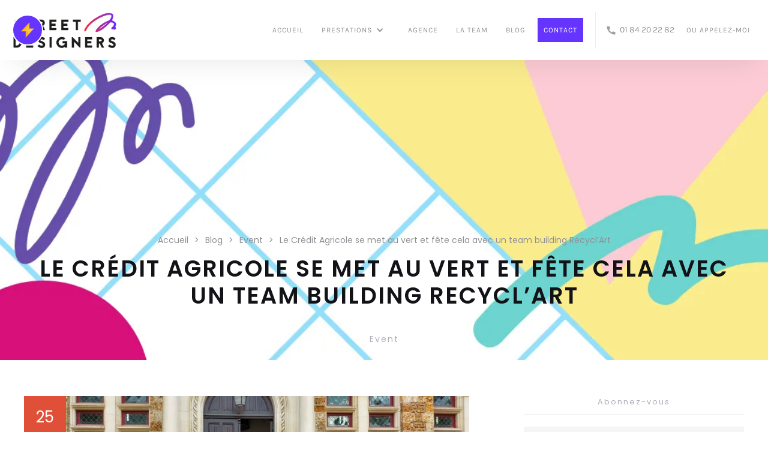

--- FILE ---
content_type: text/html
request_url: https://www.streetdesigners.fr/post/le-credit-agricole-se-met-au-vert-et-fete-cela-avec-un-team-building-recyclart
body_size: 11960
content:
<!DOCTYPE html><!-- Last Published: Tue Oct 14 2025 09:39:08 GMT+0000 (Coordinated Universal Time) --><html data-wf-domain="www.streetdesigners.fr" data-wf-page="5db6caa683d31ecc3b5dfce9" data-wf-site="5bb1d239c110e4b5928088ff" lang="fr" data-wf-collection="5db6caa683d31ea4695dfca2" data-wf-item-slug="le-credit-agricole-se-met-au-vert-et-fete-cela-avec-un-team-building-recyclart"><head><meta charset="utf-8"/><title>Le Crédit Agricole se met au vert et fête cela avec un team building Recycl’Art</title><meta content="Dans le cadre de son séminaire d’entreprise qui se tenait au château de Méridon dans la commune de Chevreuse, la banque française Crédit Agricole a décidé d’aborder les thèmes du recyclage et du réemploi auprès de ses collaborateurs, puisqu’elle entreprend actuellement un virage éco responsable et met en place des actions en ce sens, à l’instar de leur site web qui estpassé au vert. À cette occasion, elle a été séduite par l’offre de l’agence d’événementiel créatif Street Designers qui propose, parmi ses diverses prestations axées autour du domaine artistique, un team building Recycl’Art." name="description"/><meta content="Le Crédit Agricole se met au vert et fête cela avec un team building Recycl’Art" property="og:title"/><meta content="Dans le cadre de son séminaire d’entreprise qui se tenait au château de Méridon dans la commune de Chevreuse, la banque française Crédit Agricole a décidé d’aborder les thèmes du recyclage et du réemploi auprès de ses collaborateurs, puisqu’elle entreprend actuellement un virage éco responsable et met en place des actions en ce sens, à l’instar de leur site web qui estpassé au vert. À cette occasion, elle a été séduite par l’offre de l’agence d’événementiel créatif Street Designers qui propose, parmi ses diverses prestations axées autour du domaine artistique, un team building Recycl’Art." property="og:description"/><meta content="https://cdn.prod.website-files.com/5bb1d239c110e48c65808929/6183b11c9d5427ea85b7e493_Team%20Building%20Recyclart%20Street%20designers163.jpg" property="og:image"/><meta content="Le Crédit Agricole se met au vert et fête cela avec un team building Recycl’Art" property="twitter:title"/><meta content="Dans le cadre de son séminaire d’entreprise qui se tenait au château de Méridon dans la commune de Chevreuse, la banque française Crédit Agricole a décidé d’aborder les thèmes du recyclage et du réemploi auprès de ses collaborateurs, puisqu’elle entreprend actuellement un virage éco responsable et met en place des actions en ce sens, à l’instar de leur site web qui estpassé au vert. À cette occasion, elle a été séduite par l’offre de l’agence d’événementiel créatif Street Designers qui propose, parmi ses diverses prestations axées autour du domaine artistique, un team building Recycl’Art." property="twitter:description"/><meta content="https://cdn.prod.website-files.com/5bb1d239c110e48c65808929/6183b11c9d5427ea85b7e493_Team%20Building%20Recyclart%20Street%20designers163.jpg" property="twitter:image"/><meta property="og:type" content="website"/><meta content="summary_large_image" name="twitter:card"/><meta content="width=device-width, initial-scale=1" name="viewport"/><meta content="tSt7PGPzNqDtvv36VHT18_4Vgi9YIcHwMNO34OpEFIc" name="google-site-verification"/><link href="https://cdn.prod.website-files.com/5bb1d239c110e4b5928088ff/css/street-designer.webflow.shared.831a70d18.min.css" rel="stylesheet" type="text/css"/><link href="https://fonts.googleapis.com" rel="preconnect"/><link href="https://fonts.gstatic.com" rel="preconnect" crossorigin="anonymous"/><script src="https://ajax.googleapis.com/ajax/libs/webfont/1.6.26/webfont.js" type="text/javascript"></script><script type="text/javascript">WebFont.load({  google: {    families: ["Poppins:100,200,300,regular,500,600,700,800,900"]  }});</script><script type="text/javascript">!function(o,c){var n=c.documentElement,t=" w-mod-";n.className+=t+"js",("ontouchstart"in o||o.DocumentTouch&&c instanceof DocumentTouch)&&(n.className+=t+"touch")}(window,document);</script><link href="https://cdn.prod.website-files.com/5bb1d239c110e4b5928088ff/5bb4d0c2bfd9282dc7d8ffed_ZGW_LOGO_Gradient_32px.png" rel="shortcut icon" type="image/x-icon"/><link href="https://cdn.prod.website-files.com/5bb1d239c110e4b5928088ff/5bb4d0ccbfd9284e77d8fff5_ZGW_LOGO_Gradient_256px.png" rel="apple-touch-icon"/><link href="https://www.streetdesigners.fr/post/le-credit-agricole-se-met-au-vert-et-fete-cela-avec-un-team-building-recyclart" rel="canonical"/><link href="rss.xml" rel="alternate" title="RSS Feed" type="application/rss+xml"/><script async="" src="https://www.googletagmanager.com/gtag/js?id=UA-61680182-1"></script><script type="text/javascript">window.dataLayer = window.dataLayer || [];function gtag(){dataLayer.push(arguments);}gtag('js', new Date());gtag('config', 'UA-61680182-1', {'anonymize_ip': false});</script><script async="" src="https://www.googletagmanager.com/gtag/js?id=G-90G7ZYL088"></script><script type="text/javascript">window.dataLayer = window.dataLayer || [];function gtag(){dataLayer.push(arguments);}gtag('set', 'developer_id.dZGVlNj', true);gtag('js', new Date());gtag('config', 'G-90G7ZYL088');</script><script src="https://www.google.com/recaptcha/api.js" type="text/javascript"></script><!-- Google Tag Manager -->
<script>(function(w,d,s,l,i){w[l]=w[l]||[];w[l].push({'gtm.start':
new Date().getTime(),event:'gtm.js'});var f=d.getElementsByTagName(s)[0],
j=d.createElement(s),dl=l!='dataLayer'?'&l='+l:'';j.async=true;j.src=
'https://www.googletagmanager.com/gtm.js?id='+i+dl;f.parentNode.insertBefore(j,f);
})(window,document,'script','dataLayer','GTM-KJ3S3QV');</script>
<!-- End Google Tag Manager -->
<script type='text/javascript' src='https://platform-api.sharethis.com/js/sharethis.js#property=60e3f927d007820012f635e0&product=sop' async='async'></script>
<!-- Start cookieyes banner --> <script async id="cookieyes" type="text/javascript" src="https://cdn-cookieyes.com/client_data/bb5540093a93cd6c5fb13e86/script.js"></script> <!-- End cookieyes banner -->


<script type="application/ld+json">
{
 "@context": "http://schema.org",
 "@type": "BlogPosting",
 "inLanguage": "FR",
 "headline": "Le Crédit Agricole se met au vert et fête cela avec un team building Recycl’Art",
 "image": "https://cdn.prod.website-files.com/5bb1d239c110e48c65808929/6183b11c9d5427ea85b7e493_Team%20Building%20Recyclart%20Street%20designers163.jpg",
 "genre": "Event",
 "keywords": "évènements, team building, animations, Paris",
 "author": {
  "@type": "Person",
  "name": "Ludovin Perron"
},
"publisher": {
  "@type": "Organization",
  "name": "Street Designers",
  "logo": {
    "@type": "ImageObject",
    "url": "https://cdn.prod.website-files.com/5bb1d239c110e4b5928088ff/5bb4ebf7096defa16efacb20_Logo_SD_Gradient1_BIGZW.png"
    }
  },
 "url": "https://www.streetdesigners.fr/post/le-credit-agricole-se-met-au-vert-et-fete-cela-avec-un-team-building-recyclart",
 "datePublished": "Nov 17, 2021",
 "dateCreated": "Nov 04, 2021",
 "dateModified": "Nov 08, 2021",
 "description": "Dans le cadre de son séminaire d’entreprise qui se tenait au château de Méridon dans la commune de Chevreuse, la banque française Crédit Agricole a décidé d’aborder les thèmes du recyclage et du réemploi auprès de ses collaborateurs, puisqu’elle entreprend actuellement un virage éco responsable et met en place des actions en ce sens, à l’instar de leur site web qui estpassé au vert. À cette occasion, elle a été séduite par l’offre de l’agence d’événementiel créatif Street Designers qui propose, parmi ses diverses prestations axées autour du domaine artistique, un team building Recycl’Art."
  }
 "mainEntityOfPage": {
 		"@type": "Thing",
   "name": Street Designers",
   "description": "Agence Team Building à Paris : animations événementiels et de séminaires créatifs",
   "url": "https://streetdesigners.fr/",
   "sameAs" : [
     "https://www.facebook.com/streetdesignersparis",
     "https://www.instagram.com/streetdesigners/",
     "https://www.linkedin.com/company/street-designers/",
     "https://twitter.com/STREETDESIGNERS"
     ]
  }
 }
</script>
<style>
.blog-wrapper:hover h1, .blog-wrapper:hover h2, .blog-wrapper:hover h3, .blog-wrapper:hover strong, .blog-wrapper:hover{
color: unset;
}
</style><script src="https://cdn.prod.website-files.com/5bb1d239c110e4b5928088ff%2F652d31f3dc22d7b4ee708e44%2F65fb07513d7db51cfabc7843%2Fclarity_script-6.0.8.js" type="text/javascript"></script></head><body><div class="preloader"><img src="https://cdn.prod.website-files.com/5bb1d239c110e4b5928088ff/5bb1d239c110e42fa08089a7_bars.svg" width="38" alt="barres de son bleu" class="preloader-icon"/></div><div class="full-page"><div id="Top" class="sub-banner"><div data-collapse="medium" data-animation="default" data-duration="400" data-easing="ease" data-easing2="ease" role="banner" class="navbar w-nav"><a href="/" class="brand w-nav-brand"><img src="https://cdn.prod.website-files.com/5bb1d239c110e4b5928088ff/5bb4c9eba4b92331fc8555f6_Logo_SD_Gradient1.webp" width="140" alt="activité team building" class="brand-logo"/></a><nav role="navigation" class="nav-menu w-clearfix w-nav-menu"><a href="/" class="nav-link normal w-nav-link">ACCUEIL</a><div data-hover="true" data-delay="0" class="dropdown-2 w-dropdown"><div class="w-dropdown-toggle"><div class="icon-2 w-icon-dropdown-toggle"></div><div class="nav-link nopad">Prestations</div></div><nav class="dropdown-list-3 w-dropdown-list"><div data-hover="true" data-delay="0" class="dropdown-nav-dd w-dropdown"><div class="dropdown-toggle w-dropdown-toggle"><div class="icon-3 w-icon-dropdown-toggle"></div><a href="/animations" class="w-inline-block"><div class="text-block">Animations</div></a></div><nav class="dropdown-list-2 w-dropdown-list"><div data-hover="true" data-delay="0" class="dropdown-nav-dd w-dropdown"><div class="dropdown-toggle w-dropdown-toggle"><div class="icon-3 w-icon-dropdown-toggle"></div><a href="/animations/animation-team-building" class="w-inline-block"><div class="text-block">Team building</div></a></div><nav class="dropdown-list-2 w-dropdown-list"><a href="/animations/team-building/team-building-graffiti" class="nav-dd w-dropdown-link">Graffiti</a><a href="/animations/team-building/team-building-pop-art" class="nav-dd w-dropdown-link">Pop Art</a><a href="/animations/team-building/team-building-fresque-collaborative" class="nav-dd w-dropdown-link">Fresque Collaborative</a><a href="/animations/team-building/team-building-recyclart" class="nav-dd w-dropdown-link">Recycl&#x27;Art</a><a href="/animations/team-building/team-building-street-font" class="nav-dd w-dropdown-link">Street FOnt</a><a href="/animations/team-building/team-building-baby-foot-diy" class="nav-dd w-dropdown-link">Baby foot diy</a><a href="/animations/team-building/team-building-graffiti-vegetal" class="nav-dd w-dropdown-link">Graffiti végétal</a><a href="/animations/team-building/team-building-paper-cut" class="nav-dd w-dropdown-link">Paper Cut</a></nav></div><div data-hover="true" data-delay="0" class="dropdown-nav-dd w-dropdown"><div class="dropdown-toggle w-dropdown-toggle"><div class="icon-3 w-icon-dropdown-toggle"></div><a href="/animations/oeuvre-participative" class="w-inline-block"><div class="text-block">Oeuvres participatives</div></a></div><nav class="dropdown-list-2 w-dropdown-list"><a href="/animations/oeuvres-participatives/live-painting" class="nav-dd w-dropdown-link">Live Painting</a><a href="/animations/oeuvres-participatives/graffiti-vegetal" class="nav-dd w-dropdown-link">Graffiti Végétal</a></nav></div><div data-hover="true" data-delay="0" class="dropdown-nav-dd w-dropdown"><div class="dropdown-toggle w-dropdown-toggle"><div class="icon-3 w-icon-dropdown-toggle"></div><a href="/animations/digital-art" class="w-inline-block"><div class="text-block">Digital Art</div></a></div><nav class="dropdown-list-2 w-dropdown-list"><a href="/animations/digital-art/animation-graff-wall-digital" class="nav-dd w-dropdown-link">Graff Wall Digital</a><a href="/animations/digital-art/animation-graffiti-vr" class="nav-dd w-dropdown-link">Graffiti VR</a></nav></div><div data-hover="true" data-delay="0" class="dropdown-nav-dd w-dropdown"><div class="dropdown-toggle w-dropdown-toggle"><div class="icon-3 w-icon-dropdown-toggle"></div><a href="/animations/animation-photocall" class="w-inline-block"><div class="text-block">Photocall</div></a></div><nav class="dropdown-list-2 w-dropdown-list"><a href="/animations/digital-art/animation-graff-wall-digital" class="nav-dd w-dropdown-link">Graff Wall Digital</a><a href="/animations/photocall/animation-ma-photo-custo" class="nav-dd w-dropdown-link">Ma Photo Custo</a><a href="/animations/photocall/animation-pimp-my-brick" class="nav-dd w-dropdown-link">Pimp My Brick</a></nav></div><div data-hover="true" data-delay="0" class="dropdown-nav-dd w-dropdown"><div class="dropdown-toggle w-dropdown-toggle"><div class="icon-3 w-icon-dropdown-toggle"></div><a href="/animations/customisation" class="w-inline-block"><div class="text-block">Customisation</div></a></div><nav class="dropdown-list-2 w-dropdown-list"><a href="/animations/customisation-animation/animation-bar-a-custo" class="nav-dd w-dropdown-link">Bar à custo</a><a href="/animations/customisation-animation/customisation-bar-a-stickers" class="nav-dd w-dropdown-link">Bar à stickers</a></nav></div><a href="/animations/street-art-tour" class="nav-dd2 w-dropdown-link">Street Art Tour</a></nav></div><div data-hover="true" data-delay="0" class="dropdown-nav-dd w-dropdown"><div class="dropdown-toggle w-dropdown-toggle"><div class="icon-3 w-icon-dropdown-toggle"></div><a href="/creations" class="w-inline-block"><div class="text-block">Créations</div></a></div><nav class="dropdown-list-2 w-dropdown-list"><a href="/creations/speed-painting-et-glitter-painting-en-live-show" class="nav-dd2 w-dropdown-link">Speed Painting</a><a href="/creations/show-live-dartiste" class="nav-dd2 w-dropdown-link">Show Live d&#x27;Artiste</a><a href="/creations/design-mural" class="nav-dd2 w-dropdown-link">Design Mural</a></nav></div><div data-hover="true" data-delay="0" class="dropdown-nav-dd w-dropdown"><div class="dropdown-toggle w-dropdown-toggle"><div class="icon-3 w-icon-dropdown-toggle"></div><a href="#" class="w-inline-block"><div class="text-block">Street marketing</div></a></div><nav class="dropdown-list-2 w-dropdown-list"><a href="/street-marketing/clean-tag-street-marketing" class="nav-dd2 w-dropdown-link">clean tag</a></nav></div></nav></div><a href="/agence-creative-evenementiel-artistique" class="nav-link normal w-nav-link">Agence</a><a href="/la-team" class="nav-link normal w-nav-link">La team</a><a href="/blog" class="nav-link normal w-nav-link">BLOG</a><a href="/contact" class="nav-link dark w-nav-link">CONTACT</a><div class="line-divider-nav w-hidden-medium w-hidden-small w-hidden-tiny"></div><div class="social-wrapper w-hidden-medium w-hidden-small w-hidden-tiny"><a href="#" class="social-icon w-inline-block"><img src="https://cdn.prod.website-files.com/5bb1d239c110e4b5928088ff/5bb1d239c110e4f5b680895e_icons8-phone-480.webp" width="17" alt="logo téléphone"/></a><p class="phone-number">01 84 20 22 82<br/></p></div><a href="#" data-w-id="c2dc28e1-b5f2-da98-c28c-9cf0c4fec7f7" class="nav-link normal w-nav-link">OU Appelez-moi</a></nav><div class="menu-button w-nav-button"><div class="w-icon-nav-menu"></div></div><div id="phonecall" class="popup-phone-call-form w-clearfix"><img src="https://cdn.prod.website-files.com/5bb1d239c110e4b5928088ff/5bb1d239c110e419d480898a_logo-4.webp" width="60" data-w-id="b1243b47-d6b6-711d-422f-507ecb8979de" alt="logo croix grise" class="close-2"/><div class="form-block w-form"><form id="wf-form-Phone-Form" name="wf-form-Phone-Form" data-name="Phone Form" method="get" data-wf-page-id="5db6caa683d31ecc3b5dfce9" data-wf-element-id="b1243b47-d6b6-711d-422f-507ecb8979e0"><div><input class="text-field-100 w-input" maxlength="256" name="Phone-Number-2" data-name="Phone Number 2" placeholder="Entrez votre téléphone" type="tel" id="Phone-Number-2" required=""/></div><div data-sitekey="6LefhqUZAAAAAK22U82XnQxSavWtNfVqne0GU12T" class="w-form-formrecaptcha g-recaptcha g-recaptcha-error g-recaptcha-disabled"></div><div><input type="submit" data-wait="Chargement..." class="button w-button" value="Appelez-moi"/></div></form><div class="success-message w-form-done"><div>Nous vous appellerons bientôt!</div></div><div class="error-message w-form-fail"><div>Oops! Une erreur est parvenue.</div></div></div></div><div data-w-id="66caff44-c53e-f864-6dc5-5f79b0c6e94f" class="contact-flash w-clearfix"><img src="https://cdn.prod.website-files.com/5bb1d239c110e4b5928088ff/5bb1d239c110e419d480898a_logo-4.webp" width="60" data-w-id="66caff44-c53e-f864-6dc5-5f79b0c6e950" alt="logo croix grise" class="close-3"/><h3 class="heading-6">Testez notre rapidité de réponse. Nous répondons dans les 3h!</h3><div class="w-form"><form id="wf-form-Flash-Email" name="wf-form-Flash-Email" data-name="Flash Email" method="get" data-wf-page-id="5db6caa683d31ecc3b5dfce9" data-wf-element-id="e59d700e-4461-84f9-64fb-5b9e451233bf"><div class="w-row"><div class="w-col w-col-6"><div class="form-margin"><input class="text-field w-input" maxlength="256" name="Name-3" data-name="Name 3" placeholder="Nom" type="text" id="Name-3" required=""/></div></div><div class="column-4 w-col w-col-6"><div class="form-margin"><input class="text-field w-input" maxlength="256" name="Name-2" data-name="Name 2" placeholder="Prénom" type="text" id="Name-2" required=""/></div></div></div><div class="top-margin-2 w-row"><div class="w-col w-col-6"><div class="form-margin"><input class="text-field w-input" maxlength="256" name="T-l-phone-2" data-name="T L Phone 2" placeholder="Téléphone" type="text" id="T-l-phone-2" required=""/></div></div><div class="w-col w-col-6"><div class="form-margin"><input class="text-field w-input" maxlength="256" name="Email-2" data-name="Email 2" placeholder="Email" type="email" id="Email-2" required=""/></div></div></div><div class="top-margin in-form"><label for="Text-Area-2" class="sub-text small">PLUS D&#x27;INFORMATION</label><textarea id="Text-Area-2" name="Text-Area-2" maxlength="5000" data-name="Text Area 2" placeholder="Comment pouvons-nous vous aider ?" required="" class="text-field area w-input"></textarea></div><div data-sitekey="6LefhqUZAAAAAK22U82XnQxSavWtNfVqne0GU12T" class="w-form-formrecaptcha g-recaptcha g-recaptcha-error g-recaptcha-disabled"></div><div class="top-margin half"><input type="submit" data-wait="Please wait..." class="bouton-envoyer-form w-button" value="Envoyer"/></div></form><div class="success-message w-form-done"><div>À bientôt !</div></div><div class="error-message w-form-fail"><div>Une erreur est parvenue !</div></div></div></div><div data-w-id="4f7cc913-0d3d-1ab5-7e52-fa0482c4d694" class="lottie-animation" data-animation-type="lottie" data-src="https://cdn.prod.website-files.com/5bb1d239c110e4b5928088ff/661edb75a04f1127f48c5610_wired-flat-451-electric-power.json" data-loop="1" data-direction="1" data-autoplay="1" data-is-ix2-target="0" data-renderer="svg" data-default-duration="1" data-duration="0"></div></div><div class="container center in-sub-page w-container"><div class="align-center"><div class="breadcrumb"><a href="/" class="breadcrumb-link">Accueil</a><div class="chevron">&gt;</div><a href="/blog" class="breadcrumb-link">Blog</a><div class="chevron">&gt;</div><a href="/blog-categories/animation-artistique-et-creative" class="breadcrumb-link">Event</a><div class="chevron">&gt;</div><a href="/post/le-credit-agricole-se-met-au-vert-et-fete-cela-avec-un-team-building-recyclart" aria-current="page" class="breadcrumb-link w--current">Le Crédit Agricole se met au vert et fête cela avec un team building Recycl’Art</a></div><h1 class="top-title in-banner black smaller">Le Crédit Agricole se met au vert et fête cela avec un team building Recycl’Art</h1><div class="sub-text">Event</div></div></div></div><div class="section120"><div class="w-embed"><div class="sharethis-sticky-share-buttons"></div></div><div class="container w-container"><div class="w-row"><div class="w-col w-col-8 w-col-stack"><div class="blog-wrapper"><div><div class="blog-image"><img alt="" src="https://cdn.prod.website-files.com/5bb1d239c110e48c65808929/6183b11c9d5427ea85b7e493_Team%20Building%20Recyclart%20Street%20designers163.jpg" sizes="(max-width: 767px) 83vw, (max-width: 991px) 87vw, 58vw" srcset="https://cdn.prod.website-files.com/5bb1d239c110e48c65808929/6183b11c9d5427ea85b7e493_Team%20Building%20Recyclart%20Street%20designers163-p-500.jpeg 500w, https://cdn.prod.website-files.com/5bb1d239c110e48c65808929/6183b11c9d5427ea85b7e493_Team%20Building%20Recyclart%20Street%20designers163-p-800.jpeg 800w, https://cdn.prod.website-files.com/5bb1d239c110e48c65808929/6183b11c9d5427ea85b7e493_Team%20Building%20Recyclart%20Street%20designers163-p-1600.jpeg 1600w, https://cdn.prod.website-files.com/5bb1d239c110e48c65808929/6183b11c9d5427ea85b7e493_Team%20Building%20Recyclart%20Street%20designers163-p-2600.jpeg 2600w, https://cdn.prod.website-files.com/5bb1d239c110e48c65808929/6183b11c9d5427ea85b7e493_Team%20Building%20Recyclart%20Street%20designers163-p-3200.jpeg 3200w, https://cdn.prod.website-files.com/5bb1d239c110e48c65808929/6183b11c9d5427ea85b7e493_Team%20Building%20Recyclart%20Street%20designers163.jpg 4000w"/><div class="meta-tag"><div class="meta-number"><div>25</div></div><div class="meta-month"><div>Oct</div></div></div></div></div><div class="top-margin half"><h2 class="project-title biger">Le Crédit Agricole se met au vert et fête cela avec un team building Recycl’Art</h2><div class="job-title">25.10.2021</div></div><div class="top-margin half"><div class="w-richtext"><h1>Le Crédit Agricole se met au vert et fête cela avec un team building Recycl’Art</h1><h2>Street Designers X Crédit agricole : un séminaire sous le signe du recyclage</h2><p> </p><p>Dans le cadre de son séminaire d’entreprise qui se tenait au château de Méridon dans la commune de Chevreuse, la banque française <a href="http://Le Crédit Agricole se met au vert et fête cela avec un team building Recycl’Art Street Designers X Crédit agricole : un séminaire sous le signe du recyclage  Dans le cadre de son séminaire d’entreprise qui se tenait au château de Méridon dans la commune de Chevreuse, la banque française Crédit Agricole a décidé d’aborder les thèmes du recyclage et du réemploi auprès de ses collaborateurs, puisqu’elle entreprend actuellement un virage écoresponsable et met en place des actions en ce sens, à l’instar de leur site web qui est passé au vert. À cette occasion, elle a été séduite par l’offre de l’agence d’événementiel créatif Street Designers qui propose, parmi ses diverses prestations axées autour du domaine artistique, un team building Recycl’Art.  Lors de cette animation aussi amusante et ludique qu’utile dans la prise de conscience collective, les coach-artistes Luksur et Jet, mandatés par Street Designers, ont demandé aux quarante-cinq participants de créer une œuvre à partir de matériaux de récupération afin de les amener à resserrer leurs liens professionnels ainsi que pour les sensibiliser au recyclage et à l’écoresponsabilité.  Une fois que les employés ont été briefés par les street artists sur le déroulement de la séance et la tâche qu’ils allaient accomplir, les matériaux tels que papier, tissu, carton ou polystyrène, nécessaires à la fabrication de leurs tableaux, leurs ont été présentés.  Après avoir réfléchi ensemble aux valeurs de l’entreprise qu’ils allaient devoir figurer, quatre principes clefs ont été dégagés. Divisés en plusieurs équipes, les salariés ont ensuite pu réaliser leur ouvrage artistique et écoresponsable dans une atmosphère aussi chaleureuse que décontractée. Lorsque les quatre créations ont été achevées, ils les ont présentées aux autres équipes, en développant le message qu’ils ont souhaité véhiculer. Si vous aussi vous souhaitez faire personnaliser des objets par des artistes pour une opération marketing ou une soirée événementielle, fabriquer un baby foot DIY, initier vos équipes au graffiti, Pop Art, graffiti végétal ou Recycl’Art lors d’un séminaire d’entreprise, vous munir d’une fresque murale qui reflète vos valeurs, il n’y a qu’une seule chose à faire. Prenez directement rdv avec notre équipe ici : https://www.streetdesigners.fr/contact ou par téléphone : Ludovic 0650854574  www.streetdesigners.fr/ Agence créative de team building et d’animations événementielles artistiques !" target="_blank"><strong>Crédit Agricole</strong></a> a décidé d’aborder les thèmes du recyclage et du <strong>réemploi</strong> auprès de ses collaborateurs, puisqu’elle entreprend actuellement un virage <strong>éco responsable </strong>et met en place des actions en ce sens, à l’instar de leur site web qui estpassé au vert. À cette occasion, elle a été séduite par l’offre de l’agence d’événementiel créatif Street Designers qui propose, parmi ses <strong>diverses prestations axées autour du domaine artistique</strong>, un <a href="https://www.streetdesigners.fr/animations/team-building/team-building-recyclart">team building Recycl’Art</a>.</p><p> </p><p>Lors de cette animation aussi <strong>amusante</strong> et <strong>ludique</strong> qu’utile dans la prise de conscience collective, les coach-artistes <a href="https://www.streetdesigners.fr/la-team#luksur" target="_blank"><strong>Luksur</strong></a> et <strong>Jet</strong>, mandatés par <strong>StreetDesigners</strong>, ont demandé aux quarante-cinq participants de créer une œuvre à partir de matériaux de récupération afin de les amener à <strong>resserrer leurs liens professionnels</strong> ainsi que pour les <strong>sensibiliser au recyclage et à l’éco responsabilité</strong>.</p><p> </p><figure style="max-width:3264px" class="w-richtext-align-fullwidth w-richtext-figure-type-image"><div><img src="https://cdn.prod.website-files.com/5bb1d239c110e48c65808929/6183affcce0801384747e8bf_Team%20Building%20Recyclart%20Street%20designers38.jpg" loading="lazy" alt="Atelier recyclage et réemploi"/></div><figcaption>Brainstorming d&#x27;équipe et maquettage du projet /<strong> photo by ©StreetDesigners</strong></figcaption></figure><p>‍</p><p>Une fois que les employés ont été briefés par les street artists sur le déroulement de la séance et la tâche qu’ils allaient accomplir, les matériaux tels que papier, tissu, carton ou polystyrène, nécessaires à la fabrication de leurs tableaux, leurs ont été présentés.</p><p>Après avoir <strong>réfléchi ensemble aux valeurs de l’entreprise qu’ils allaient devoir figurer</strong>, quatre principes clefs ont été dégagés. Divisés en plusieurs équipes, les salariés ont ensuite pu réaliser leur ouvrage <strong>artistique</strong> et éco responsable dans une atmosphère aussi <strong>chaleureuse</strong> que décontractée. Lorsque les quatre création sont été achevées, ils les ont présentées aux autres équipes, en développant le message qu’ils ont souhaité véhiculer.</p><p>‍</p><figure style="max-width:3264px" class="w-richtext-align-fullwidth w-richtext-figure-type-image"><div><img src="https://cdn.prod.website-files.com/5bb1d239c110e48c65808929/6183b022800458282dcde5ce_Team%20Building%20Recyclart%20Street%20designers123.jpg" loading="lazy" alt="team building recyclage RSE et réemploi"/></div><figcaption>Montage des oeuvres à partir de matériaux issus du recyclage / <strong>Photo by ©StreetDesigners</strong></figcaption></figure><p>‍</p><figure style="max-width:4000px" class="w-richtext-align-fullwidth w-richtext-figure-type-image"><div><img src="https://cdn.prod.website-files.com/5bb1d239c110e48c65808929/6183b02ce0b0d346f9aae037_Team%20Building%20Recyclart%20Street%20designers171.jpg" loading="lazy" alt="Photo de groupe devant le chateau de Mérindon"/></div><figcaption><strong>Photo by ©Street Designers</strong></figcaption></figure><p><strong>Si vous aussi vous souhaitez faire personnaliser des objets par des artistes pour une opération marketing ou une soirée événementielle, fabriquer un baby foot DIY, initier vos équipes au graffiti, Pop Art, graffiti végétal ou Recycl’Art lors d’un séminaire d’entreprise, vous munir d’une fresque murale qui reflète vos valeurs, il n’y a qu’une seule chose à faire. </strong>Prenez directement rdv avec notre équipe ici : <a href="https://www.streetdesigners.fr/contact">https://www.streetdesigners.fr/contact</a>ou par téléphone : Ludovic 0650854574 <br/><a href="https://www.streetdesigners.fr/">www.streetdesigners.fr</a>/ <strong>Agence créative de team building et d’animations événementielles artistiques !</strong></p><p> </p><p>‍</p></div></div></div></div><div class="w-col w-col-4 w-col-stack"><div class="sidebar"><div class="sidebar-content"><h5 class="sub-text small with-line">Abonnez-vous</h5><div><div class="w-form"><form id="email-form-2" name="email-form-2" data-name="Email Form 2" method="get" data-wf-page-id="5db6caa683d31ecc3b5dfce9" data-wf-element-id="d581c812-5475-6797-7196-4cfad736ed05"><input class="text-field w-input" maxlength="256" name="email-4" data-name="Email 4" placeholder="Votre email" type="text" id="email-4" required=""/><input type="submit" data-wait="Attendez..." class="button subscribe w-button" value="S&#x27;inscrire"/></form><div class="success-message w-form-done"><div>Merci de votre inscription.</div></div><div class="error-message w-form-fail"><div>Oops! Une erreur est parvenue. Réessayez.</div></div></div></div></div><div class="sidebar-content"><h5 class="sub-text small with-line">Retrouvez-nous sur les Réseaux Sociaux</h5><div class="div-block-30"><a href="http://instagram.com/streetdesigners" target="_blank" class="link-block-4copy w-inline-block"></a><a href="http://www.linkedin.com/company/9349521" target="_blank" class="link-block-4 w-inline-block"></a><a href="http://www.facebook.com/streetdesignersparis" target="_blank" class="link-block-fb w-inline-block"></a></div></div><div class="sidebar-content"><h5 class="sub-text small with-line">DANS CE BLOG VOUS TROUVEREZ</h5><div><p class="paragraph-small"><em>Un aperçu de nos réalisations lors de nos activités, des articles spécialisés, des news, des photos, des interviews d&#x27;artistes etc...</em></p></div></div><div class="sidebar-content no-margin-sidebar"><h5 class="sub-text small with-line">Catégories</h5><div><div class="w-dyn-list"><div role="list" class="w-dyn-items"><div role="listitem" class="w-dyn-item"><a href="/blog-categories/focus-artiste" class="filter-link in-sidebar w-inline-block"><div>Focus Artiste</div></a></div><div role="listitem" class="w-dyn-item"><a href="/blog-categories/animation-artistique-et-creative" class="filter-link in-sidebar w-inline-block"><div>Event</div></a></div><div role="listitem" class="w-dyn-item"><a href="/blog-categories/actualites" class="filter-link in-sidebar w-inline-block"><div>Actualités</div></a></div></div></div></div></div></div></div></div></div></div><div class="section120 gray"><div class="container w-container"><div class="top-wrapper-margin"><div class="top-wrapper"><div><div class="sub-text">Nos derniers posts<br/></div><h2 class="top-title">LE blog</h2></div></div></div><div><div class="w-dyn-list"><div role="list" class="w-dyn-items w-row"><div role="listitem" class="blog-item w-dyn-item w-col w-col-4"><a href="/post/speed-painting-et-glitter-painting-un-spectacle-artistique-fulgurant" class="blog-wrapper center w-inline-block"><div class="blog-image"><img alt="street designers blog posts thumbnails team building evenements" src="https://cdn.prod.website-files.com/5bb1d239c110e48c65808929/6638e53f6e51a329969ee9b3_SPEED%20PAINTING%20STREET%20DESIGNERS5.png" sizes="(max-width: 479px) 79vw, (max-width: 767px) 80vw, (max-width: 991px) 41vw, 26vw" srcset="https://cdn.prod.website-files.com/5bb1d239c110e48c65808929/6638e53f6e51a329969ee9b3_SPEED%20PAINTING%20STREET%20DESIGNERS5-p-500.png 500w, https://cdn.prod.website-files.com/5bb1d239c110e48c65808929/6638e53f6e51a329969ee9b3_SPEED%20PAINTING%20STREET%20DESIGNERS5-p-800.png 800w, https://cdn.prod.website-files.com/5bb1d239c110e48c65808929/6638e53f6e51a329969ee9b3_SPEED%20PAINTING%20STREET%20DESIGNERS5-p-1080.png 1080w, https://cdn.prod.website-files.com/5bb1d239c110e48c65808929/6638e53f6e51a329969ee9b3_SPEED%20PAINTING%20STREET%20DESIGNERS5.png 1636w"/><div class="meta-tag"><div class="meta-month auto"><div>Actualités</div></div></div></div><div class="blog-content"><div><div class="job-title">6.5.2024</div><h2 class="project-title">Speed Painting et Glitter Painting, un spectacle artistique fulgurant</h2></div><div class="top-margin less"><p>Nouvelle animation : Speed Painting et Glitter Painting, un spectacle artistique fulgurant
Leader français dans le secteur de l’événementiel artistique, nous vous remercions d’être aussi nombreux à nous contacter depuis plus de 5 ans pour nos Show Live d’Artiste pour lesquels nous nous attachons à être toujours à la hauteur de vos attentes. Dans la même lignée, vous pouvez désormais aussi nous solliciter pour d’épatantes performances de Speed Painting et de Glitter Painting. En 6 à 10 minutes, nos street artistes, sélectionnés pour leur talent reconnu dans l’art urbain, en mettront plein la vue lors de vos événements quels qu’ils soient.</p></div><div class="top-margin less"><div class="button simple-color left">lire la suite</div></div></div></a></div><div role="listitem" class="blog-item w-dyn-item w-col w-col-4"><a href="/post/voies-navigables-de-france-des-cartes-de-voeux-inedites-issues-dune-fresque-de-notre-show-live-dartistes" class="blog-wrapper center w-inline-block"><div class="blog-image"><img alt="street designers blog posts thumbnails team building evenements" src="https://cdn.prod.website-files.com/5bb1d239c110e48c65808929/65a8041ff5da2b558a93f178_Maquette%20Carte%20de%20Voeux%20Couleur%20V6.jpg" sizes="(max-width: 479px) 79vw, (max-width: 767px) 80vw, (max-width: 991px) 41vw, 26vw" srcset="https://cdn.prod.website-files.com/5bb1d239c110e48c65808929/65a8041ff5da2b558a93f178_Maquette%20Carte%20de%20Voeux%20Couleur%20V6-p-500.jpg 500w, https://cdn.prod.website-files.com/5bb1d239c110e48c65808929/65a8041ff5da2b558a93f178_Maquette%20Carte%20de%20Voeux%20Couleur%20V6-p-800.jpg 800w, https://cdn.prod.website-files.com/5bb1d239c110e48c65808929/65a8041ff5da2b558a93f178_Maquette%20Carte%20de%20Voeux%20Couleur%20V6-p-1080.jpg 1080w, https://cdn.prod.website-files.com/5bb1d239c110e48c65808929/65a8041ff5da2b558a93f178_Maquette%20Carte%20de%20Voeux%20Couleur%20V6-p-1600.jpg 1600w, https://cdn.prod.website-files.com/5bb1d239c110e48c65808929/65a8041ff5da2b558a93f178_Maquette%20Carte%20de%20Voeux%20Couleur%20V6-p-2000.jpg 2000w, https://cdn.prod.website-files.com/5bb1d239c110e48c65808929/65a8041ff5da2b558a93f178_Maquette%20Carte%20de%20Voeux%20Couleur%20V6-p-2600.jpg 2600w, https://cdn.prod.website-files.com/5bb1d239c110e48c65808929/65a8041ff5da2b558a93f178_Maquette%20Carte%20de%20Voeux%20Couleur%20V6-p-3200.jpg 3200w, https://cdn.prod.website-files.com/5bb1d239c110e48c65808929/65a8041ff5da2b558a93f178_Maquette%20Carte%20de%20Voeux%20Couleur%20V6.jpg 4972w"/><div class="meta-tag"><div class="meta-month auto"><div>Event</div></div></div></div><div class="blog-content"><div><div class="job-title">1.2.2024</div><h2 class="project-title">Voies Navigables de France, des cartes de vœux inédites issues d’une fresque de notre show live d’artistes </h2></div><div class="top-margin less"><p>Avant la nouvelle année, nous avons été retenus par Voies Navigables de France (VNF) pour réaliser, lors d’un salon dédié, une fresque en show live sur quatre grandes toiles. Les consignes stipulaient que nous devions illustrer l’évolution de leurs activités vers un monde plus vert et également faire référence aux Jeux Olympiques de Paris 2024 avec qui la société est partenaire en raison des événements qui se tiendront sur leur réseau fluvial.</p></div><div class="top-margin less"><div class="button simple-color left">lire la suite</div></div></div></a></div><div role="listitem" class="blog-item w-dyn-item w-col w-col-4"><a href="/post/les-managers-de-starbucks-sinitient-au-graffiti-pour-le-lancement-dune-campagne-de-communication" class="blog-wrapper center w-inline-block"><div class="blog-image"><img alt="street designers blog posts thumbnails team building evenements" src="https://cdn.prod.website-files.com/5bb1d239c110e48c65808929/65a7fee63e928b86615017ad_Starbucks%20X%20Street%20Designers-Fresque%20participative14.jpg" sizes="(max-width: 479px) 79vw, (max-width: 767px) 80vw, (max-width: 991px) 41vw, 26vw" srcset="https://cdn.prod.website-files.com/5bb1d239c110e48c65808929/65a7fee63e928b86615017ad_Starbucks%20X%20Street%20Designers-Fresque%20participative14-p-500.jpg 500w, https://cdn.prod.website-files.com/5bb1d239c110e48c65808929/65a7fee63e928b86615017ad_Starbucks%20X%20Street%20Designers-Fresque%20participative14-p-800.jpg 800w, https://cdn.prod.website-files.com/5bb1d239c110e48c65808929/65a7fee63e928b86615017ad_Starbucks%20X%20Street%20Designers-Fresque%20participative14-p-1080.jpg 1080w, https://cdn.prod.website-files.com/5bb1d239c110e48c65808929/65a7fee63e928b86615017ad_Starbucks%20X%20Street%20Designers-Fresque%20participative14-p-1600.jpg 1600w, https://cdn.prod.website-files.com/5bb1d239c110e48c65808929/65a7fee63e928b86615017ad_Starbucks%20X%20Street%20Designers-Fresque%20participative14-p-2000.jpg 2000w, https://cdn.prod.website-files.com/5bb1d239c110e48c65808929/65a7fee63e928b86615017ad_Starbucks%20X%20Street%20Designers-Fresque%20participative14-p-2600.jpg 2600w, https://cdn.prod.website-files.com/5bb1d239c110e48c65808929/65a7fee63e928b86615017ad_Starbucks%20X%20Street%20Designers-Fresque%20participative14.jpg 4032w"/><div class="meta-tag"><div class="meta-month auto"><div>Event</div></div></div></div><div class="blog-content"><div><div class="job-title">18.1.2024</div><h2 class="project-title">Les managers de Starbucks s’initient au graffiti pour le lancement d’une campagne de communication</h2></div><div class="top-margin less"><p>Afin de remercier une partie de leurs équipes en cette fin d’année 2023, la célèbre chaîne de cafés américaine Starbucks nous a sollicité pour déployer une activité artistique auprès de leurs collaborateurs. Une fois que le client nous a fait part de ces désirs en matière de team building et de création, nous avons immédiatement su qu’il fallait mettre en place notre team building graffiti qui débouche ensuite sur la création d’une fresque en live painting participatif.</p></div><div class="top-margin less"><div class="button simple-color left">lire la suite</div></div></div></a></div><div role="listitem" class="blog-item w-dyn-item w-col w-col-4"><a href="/post/street-designers-x-la-poste-team-building-graffiti-mixe-avec-le-live-painting-participatif" class="blog-wrapper center w-inline-block"><div class="blog-image"><img alt="street designers blog posts thumbnails team building evenements" src="https://cdn.prod.website-files.com/5bb1d239c110e48c65808929/65a6b8ce3743f438325ddf5c_La%20Poste%20X%20Street%20Designers%20x%20Venise%20Event%20-%20Live%20painting%20participatif10.JPG" sizes="(max-width: 479px) 79vw, (max-width: 767px) 80vw, (max-width: 991px) 41vw, 26vw" srcset="https://cdn.prod.website-files.com/5bb1d239c110e48c65808929/65a6b8ce3743f438325ddf5c_La%20Poste%20X%20Street%20Designers%20x%20Venise%20Event%20-%20Live%20painting%20participatif10-p-500.jpg 500w, https://cdn.prod.website-files.com/5bb1d239c110e48c65808929/65a6b8ce3743f438325ddf5c_La%20Poste%20X%20Street%20Designers%20x%20Venise%20Event%20-%20Live%20painting%20participatif10-p-800.jpg 800w, https://cdn.prod.website-files.com/5bb1d239c110e48c65808929/65a6b8ce3743f438325ddf5c_La%20Poste%20X%20Street%20Designers%20x%20Venise%20Event%20-%20Live%20painting%20participatif10-p-1080.jpg 1080w, https://cdn.prod.website-files.com/5bb1d239c110e48c65808929/65a6b8ce3743f438325ddf5c_La%20Poste%20X%20Street%20Designers%20x%20Venise%20Event%20-%20Live%20painting%20participatif10-p-1600.jpg 1600w, https://cdn.prod.website-files.com/5bb1d239c110e48c65808929/65a6b8ce3743f438325ddf5c_La%20Poste%20X%20Street%20Designers%20x%20Venise%20Event%20-%20Live%20painting%20participatif10-p-2000.jpg 2000w, https://cdn.prod.website-files.com/5bb1d239c110e48c65808929/65a6b8ce3743f438325ddf5c_La%20Poste%20X%20Street%20Designers%20x%20Venise%20Event%20-%20Live%20painting%20participatif10-p-2600.jpg 2600w, https://cdn.prod.website-files.com/5bb1d239c110e48c65808929/65a6b8ce3743f438325ddf5c_La%20Poste%20X%20Street%20Designers%20x%20Venise%20Event%20-%20Live%20painting%20participatif10.JPG 4032w"/><div class="meta-tag"><div class="meta-month auto"><div>Event</div></div></div></div><div class="blog-content"><div><div class="job-title">28.1.2024</div><h2 class="project-title">Street Designers X La Poste : team building graffiti mixé avec le live painting participatif</h2></div><div class="top-margin less"><p>La Poste nous a contacté via l’agence Venise Événement pour un projet d’envergure. Elle souhaitait que nous déployions un atelier créatif pour pas moins de 900 de ses employés sur trois dates. Pour cela, nous devions mettre la barre haut. Nous avons ainsi imaginé un concept hybride entre le Live painting participatif, accompagné par la création d’une maquette en amont, et le team building graffiti.</p></div><div class="top-margin less"><div class="button simple-color left">lire la suite</div></div></div></a></div><div role="listitem" class="blog-item w-dyn-item w-col w-col-4"><a href="/post/cleon-peterson-reflet-artistique-de-la-violence-systemique-2" class="blog-wrapper center w-inline-block"><div class="blog-image"><img alt="street designers blog posts thumbnails team building evenements" src="https://cdn.prod.website-files.com/5bb1d239c110e48c65808929/6585bbbb71ec272a07c2e7ac_bewaremag.com.jpg.webp" sizes="(max-width: 479px) 79vw, (max-width: 767px) 80vw, (max-width: 991px) 41vw, 26vw" srcset="https://cdn.prod.website-files.com/5bb1d239c110e48c65808929/6585bbbb71ec272a07c2e7ac_bewaremag.com.jpg-p-500.webp 500w, https://cdn.prod.website-files.com/5bb1d239c110e48c65808929/6585bbbb71ec272a07c2e7ac_bewaremag.com.jpg-p-800.webp 800w, https://cdn.prod.website-files.com/5bb1d239c110e48c65808929/6585bbbb71ec272a07c2e7ac_bewaremag.com.jpg-p-1080.webp 1080w, https://cdn.prod.website-files.com/5bb1d239c110e48c65808929/6585bbbb71ec272a07c2e7ac_bewaremag.com.jpg-p-1600.webp 1600w, https://cdn.prod.website-files.com/5bb1d239c110e48c65808929/6585bbbb71ec272a07c2e7ac_bewaremag.com.jpg-p-2000.webp 2000w, https://cdn.prod.website-files.com/5bb1d239c110e48c65808929/6585bbbb71ec272a07c2e7ac_bewaremag.com.jpg.webp 2048w"/><div class="meta-tag"><div class="meta-month auto"><div>Focus Artiste</div></div></div></div><div class="blog-content"><div><div class="job-title">24.1.2024</div><h2 class="project-title">Cleon Peterson, reflet artistique de la violence systémique</h2></div><div class="top-margin less"><p>Aujourd’hui mondialement connu pour ses œuvres caractérisées par des scènes épiques de bagarres sanglantes, Cleon Peterson ne semblait pourtant pas destiné à devenir une figure internationale du street art. En effet, celui qui projette sur toile ou sculpte sa vision d’une société monstrueusement brutale a plutôt failli se retrouver six pieds sous terre ou à croupir dans une prison américaine qu’exposé dans des galeries prestigieuses aux quatre coins de la planète.</p></div><div class="top-margin less"><div class="button simple-color left">lire la suite</div></div></div></a></div><div role="listitem" class="blog-item w-dyn-item w-col w-col-4"><a href="/post/360-eleves-peignent-une-fresque-monumentale-sur-trois-murs-de-lessca-a-boulogne-billancourt" class="blog-wrapper center w-inline-block"><div class="blog-image"><img alt="street designers blog posts thumbnails team building evenements" src="https://cdn.prod.website-files.com/5bb1d239c110e48c65808929/65a6b3e8c295da8dd3e627a9_Fresque%20murale%20steet%20art%20graffiti%20Boulogne%20-%20Escca%20X%20Street%20Designers59.JPG" sizes="(max-width: 479px) 79vw, (max-width: 767px) 80vw, (max-width: 991px) 41vw, 26vw" srcset="https://cdn.prod.website-files.com/5bb1d239c110e48c65808929/65a6b3e8c295da8dd3e627a9_Fresque%20murale%20steet%20art%20graffiti%20Boulogne%20-%20Escca%20X%20Street%20Designers59-p-500.jpg 500w, https://cdn.prod.website-files.com/5bb1d239c110e48c65808929/65a6b3e8c295da8dd3e627a9_Fresque%20murale%20steet%20art%20graffiti%20Boulogne%20-%20Escca%20X%20Street%20Designers59-p-800.jpg 800w, https://cdn.prod.website-files.com/5bb1d239c110e48c65808929/65a6b3e8c295da8dd3e627a9_Fresque%20murale%20steet%20art%20graffiti%20Boulogne%20-%20Escca%20X%20Street%20Designers59-p-1080.jpg 1080w, https://cdn.prod.website-files.com/5bb1d239c110e48c65808929/65a6b3e8c295da8dd3e627a9_Fresque%20murale%20steet%20art%20graffiti%20Boulogne%20-%20Escca%20X%20Street%20Designers59.JPG 1600w"/><div class="meta-tag"><div class="meta-month auto"><div>Event</div></div></div></div><div class="blog-content"><div><div class="job-title">23.1.2024</div><h2 class="project-title">360 élèves peignent une fresque monumentale sur trois murs de l’ESSCA à Boulogne-Billancourt</h2></div><div class="top-margin less"><p>L’ESSCA, prestigieuse école de management, a souhaité nous solliciter pour amener ses étudiants à customiser trois murs de 30 mètres carrés situés dans les locaux de Boulogne-Billancourt. Pour ce design mural colossal, la mission consistait principalement à superviser les 360 participants sur le déroulement pour garantir la bonne réalisation de l’œuvre.</p></div><div class="top-margin less"><div class="button simple-color left">lire la suite</div></div></div></a></div></div></div><div class="top-margin"><div class="align-center"><a href="/blog" class="button second-color w-button">Tous les articles</a></div></div></div></div></div><footer class="footer-style-1"><img src="https://cdn.prod.website-files.com/5bb1d239c110e4b5928088ff/5bbe067758f09ea796249d69_ZGWRose9.svg" alt="signature rose" class="image-110"/><div class="container w-container"><div class="footer-wrapper"><div class="w-row"><div class="footer-column w-col w-col-3"><a href="/" class="footer-logo w-inline-block"><img src="https://cdn.prod.website-files.com/5bb1d239c110e4b5928088ff/5bb4ebf7096defa16efacb20_Logo_SD_Gradient1_BIGZW.webp" width="150" alt="activité team building "/></a></div><div class="footer-column-second w-col w-col-9"><div class="footer-links"><a href="/animations" class="footer-link">Animations évènementielles originales</a><a href="/creations" class="footer-link">Créations Artistiques</a><a href="/agence-creative-evenementiel-artistique" class="footer-link">AGENCE EVENEMENTIEL ARTISTIQUE</a><a href="/contact" class="footer-link">CONTACT</a><a href="/blog" class="footer-link">BLOG</a></div><div class="footer-infos"><p class="align-right">01 84 20 22 82<br/>
contact@streetdesigners.fr<br/>
Lundi au Vendredi de 9h30 à 19h</p></div></div></div><div class="html-embed-3 w-embed w-script"><!-- Go to www.addthis.com/dashboard to customize your tools -->
<script type="text/javascript" src="//s7.addthis.com/js/300/addthis_widget.js#pubid=ra-5e393c81f2135d83"></script></div><div class="footer-line"></div><div><div><p class="copyright only-center">Street Designers © 2024 | <a href="/mentions-legales">Mentions légales</a></p></div></div></div></div></footer></div><script src="https://d3e54v103j8qbb.cloudfront.net/js/jquery-3.5.1.min.dc5e7f18c8.js?site=5bb1d239c110e4b5928088ff" type="text/javascript" integrity="sha256-9/aliU8dGd2tb6OSsuzixeV4y/faTqgFtohetphbbj0=" crossorigin="anonymous"></script><script src="https://cdn.prod.website-files.com/5bb1d239c110e4b5928088ff/js/webflow.schunk.1ba2e1188c998ecf.js" type="text/javascript"></script><script src="https://cdn.prod.website-files.com/5bb1d239c110e4b5928088ff/js/webflow.schunk.c1994f5702f4f62f.js" type="text/javascript"></script><script src="https://cdn.prod.website-files.com/5bb1d239c110e4b5928088ff/js/webflow.57d20bde.4669686376caabc6.js" type="text/javascript"></script><!-- Google Tag Manager (noscript) -->
<noscript><iframe src="https://www.googletagmanager.com/ns.html?id=GTM-KJ3S3QV"
height="0" width="0" style="display:none;visibility:hidden"></iframe></noscript>
<!-- End Google Tag Manager (noscript) -->

<!-- Go to www.addthis.com/dashboard to customize your tools -->
<style>
#at4-follow{
bottom:0!important;
}
.at4-follow{
left:-16px!important;
right:none!important;
}
</style></body></html>

--- FILE ---
content_type: text/html; charset=utf-8
request_url: https://www.google.com/recaptcha/api2/anchor?ar=1&k=6LefhqUZAAAAAK22U82XnQxSavWtNfVqne0GU12T&co=aHR0cHM6Ly93d3cuc3RyZWV0ZGVzaWduZXJzLmZyOjQ0Mw..&hl=en&v=PoyoqOPhxBO7pBk68S4YbpHZ&size=normal&anchor-ms=20000&execute-ms=30000&cb=ix8o3q7hgjwo
body_size: 49424
content:
<!DOCTYPE HTML><html dir="ltr" lang="en"><head><meta http-equiv="Content-Type" content="text/html; charset=UTF-8">
<meta http-equiv="X-UA-Compatible" content="IE=edge">
<title>reCAPTCHA</title>
<style type="text/css">
/* cyrillic-ext */
@font-face {
  font-family: 'Roboto';
  font-style: normal;
  font-weight: 400;
  font-stretch: 100%;
  src: url(//fonts.gstatic.com/s/roboto/v48/KFO7CnqEu92Fr1ME7kSn66aGLdTylUAMa3GUBHMdazTgWw.woff2) format('woff2');
  unicode-range: U+0460-052F, U+1C80-1C8A, U+20B4, U+2DE0-2DFF, U+A640-A69F, U+FE2E-FE2F;
}
/* cyrillic */
@font-face {
  font-family: 'Roboto';
  font-style: normal;
  font-weight: 400;
  font-stretch: 100%;
  src: url(//fonts.gstatic.com/s/roboto/v48/KFO7CnqEu92Fr1ME7kSn66aGLdTylUAMa3iUBHMdazTgWw.woff2) format('woff2');
  unicode-range: U+0301, U+0400-045F, U+0490-0491, U+04B0-04B1, U+2116;
}
/* greek-ext */
@font-face {
  font-family: 'Roboto';
  font-style: normal;
  font-weight: 400;
  font-stretch: 100%;
  src: url(//fonts.gstatic.com/s/roboto/v48/KFO7CnqEu92Fr1ME7kSn66aGLdTylUAMa3CUBHMdazTgWw.woff2) format('woff2');
  unicode-range: U+1F00-1FFF;
}
/* greek */
@font-face {
  font-family: 'Roboto';
  font-style: normal;
  font-weight: 400;
  font-stretch: 100%;
  src: url(//fonts.gstatic.com/s/roboto/v48/KFO7CnqEu92Fr1ME7kSn66aGLdTylUAMa3-UBHMdazTgWw.woff2) format('woff2');
  unicode-range: U+0370-0377, U+037A-037F, U+0384-038A, U+038C, U+038E-03A1, U+03A3-03FF;
}
/* math */
@font-face {
  font-family: 'Roboto';
  font-style: normal;
  font-weight: 400;
  font-stretch: 100%;
  src: url(//fonts.gstatic.com/s/roboto/v48/KFO7CnqEu92Fr1ME7kSn66aGLdTylUAMawCUBHMdazTgWw.woff2) format('woff2');
  unicode-range: U+0302-0303, U+0305, U+0307-0308, U+0310, U+0312, U+0315, U+031A, U+0326-0327, U+032C, U+032F-0330, U+0332-0333, U+0338, U+033A, U+0346, U+034D, U+0391-03A1, U+03A3-03A9, U+03B1-03C9, U+03D1, U+03D5-03D6, U+03F0-03F1, U+03F4-03F5, U+2016-2017, U+2034-2038, U+203C, U+2040, U+2043, U+2047, U+2050, U+2057, U+205F, U+2070-2071, U+2074-208E, U+2090-209C, U+20D0-20DC, U+20E1, U+20E5-20EF, U+2100-2112, U+2114-2115, U+2117-2121, U+2123-214F, U+2190, U+2192, U+2194-21AE, U+21B0-21E5, U+21F1-21F2, U+21F4-2211, U+2213-2214, U+2216-22FF, U+2308-230B, U+2310, U+2319, U+231C-2321, U+2336-237A, U+237C, U+2395, U+239B-23B7, U+23D0, U+23DC-23E1, U+2474-2475, U+25AF, U+25B3, U+25B7, U+25BD, U+25C1, U+25CA, U+25CC, U+25FB, U+266D-266F, U+27C0-27FF, U+2900-2AFF, U+2B0E-2B11, U+2B30-2B4C, U+2BFE, U+3030, U+FF5B, U+FF5D, U+1D400-1D7FF, U+1EE00-1EEFF;
}
/* symbols */
@font-face {
  font-family: 'Roboto';
  font-style: normal;
  font-weight: 400;
  font-stretch: 100%;
  src: url(//fonts.gstatic.com/s/roboto/v48/KFO7CnqEu92Fr1ME7kSn66aGLdTylUAMaxKUBHMdazTgWw.woff2) format('woff2');
  unicode-range: U+0001-000C, U+000E-001F, U+007F-009F, U+20DD-20E0, U+20E2-20E4, U+2150-218F, U+2190, U+2192, U+2194-2199, U+21AF, U+21E6-21F0, U+21F3, U+2218-2219, U+2299, U+22C4-22C6, U+2300-243F, U+2440-244A, U+2460-24FF, U+25A0-27BF, U+2800-28FF, U+2921-2922, U+2981, U+29BF, U+29EB, U+2B00-2BFF, U+4DC0-4DFF, U+FFF9-FFFB, U+10140-1018E, U+10190-1019C, U+101A0, U+101D0-101FD, U+102E0-102FB, U+10E60-10E7E, U+1D2C0-1D2D3, U+1D2E0-1D37F, U+1F000-1F0FF, U+1F100-1F1AD, U+1F1E6-1F1FF, U+1F30D-1F30F, U+1F315, U+1F31C, U+1F31E, U+1F320-1F32C, U+1F336, U+1F378, U+1F37D, U+1F382, U+1F393-1F39F, U+1F3A7-1F3A8, U+1F3AC-1F3AF, U+1F3C2, U+1F3C4-1F3C6, U+1F3CA-1F3CE, U+1F3D4-1F3E0, U+1F3ED, U+1F3F1-1F3F3, U+1F3F5-1F3F7, U+1F408, U+1F415, U+1F41F, U+1F426, U+1F43F, U+1F441-1F442, U+1F444, U+1F446-1F449, U+1F44C-1F44E, U+1F453, U+1F46A, U+1F47D, U+1F4A3, U+1F4B0, U+1F4B3, U+1F4B9, U+1F4BB, U+1F4BF, U+1F4C8-1F4CB, U+1F4D6, U+1F4DA, U+1F4DF, U+1F4E3-1F4E6, U+1F4EA-1F4ED, U+1F4F7, U+1F4F9-1F4FB, U+1F4FD-1F4FE, U+1F503, U+1F507-1F50B, U+1F50D, U+1F512-1F513, U+1F53E-1F54A, U+1F54F-1F5FA, U+1F610, U+1F650-1F67F, U+1F687, U+1F68D, U+1F691, U+1F694, U+1F698, U+1F6AD, U+1F6B2, U+1F6B9-1F6BA, U+1F6BC, U+1F6C6-1F6CF, U+1F6D3-1F6D7, U+1F6E0-1F6EA, U+1F6F0-1F6F3, U+1F6F7-1F6FC, U+1F700-1F7FF, U+1F800-1F80B, U+1F810-1F847, U+1F850-1F859, U+1F860-1F887, U+1F890-1F8AD, U+1F8B0-1F8BB, U+1F8C0-1F8C1, U+1F900-1F90B, U+1F93B, U+1F946, U+1F984, U+1F996, U+1F9E9, U+1FA00-1FA6F, U+1FA70-1FA7C, U+1FA80-1FA89, U+1FA8F-1FAC6, U+1FACE-1FADC, U+1FADF-1FAE9, U+1FAF0-1FAF8, U+1FB00-1FBFF;
}
/* vietnamese */
@font-face {
  font-family: 'Roboto';
  font-style: normal;
  font-weight: 400;
  font-stretch: 100%;
  src: url(//fonts.gstatic.com/s/roboto/v48/KFO7CnqEu92Fr1ME7kSn66aGLdTylUAMa3OUBHMdazTgWw.woff2) format('woff2');
  unicode-range: U+0102-0103, U+0110-0111, U+0128-0129, U+0168-0169, U+01A0-01A1, U+01AF-01B0, U+0300-0301, U+0303-0304, U+0308-0309, U+0323, U+0329, U+1EA0-1EF9, U+20AB;
}
/* latin-ext */
@font-face {
  font-family: 'Roboto';
  font-style: normal;
  font-weight: 400;
  font-stretch: 100%;
  src: url(//fonts.gstatic.com/s/roboto/v48/KFO7CnqEu92Fr1ME7kSn66aGLdTylUAMa3KUBHMdazTgWw.woff2) format('woff2');
  unicode-range: U+0100-02BA, U+02BD-02C5, U+02C7-02CC, U+02CE-02D7, U+02DD-02FF, U+0304, U+0308, U+0329, U+1D00-1DBF, U+1E00-1E9F, U+1EF2-1EFF, U+2020, U+20A0-20AB, U+20AD-20C0, U+2113, U+2C60-2C7F, U+A720-A7FF;
}
/* latin */
@font-face {
  font-family: 'Roboto';
  font-style: normal;
  font-weight: 400;
  font-stretch: 100%;
  src: url(//fonts.gstatic.com/s/roboto/v48/KFO7CnqEu92Fr1ME7kSn66aGLdTylUAMa3yUBHMdazQ.woff2) format('woff2');
  unicode-range: U+0000-00FF, U+0131, U+0152-0153, U+02BB-02BC, U+02C6, U+02DA, U+02DC, U+0304, U+0308, U+0329, U+2000-206F, U+20AC, U+2122, U+2191, U+2193, U+2212, U+2215, U+FEFF, U+FFFD;
}
/* cyrillic-ext */
@font-face {
  font-family: 'Roboto';
  font-style: normal;
  font-weight: 500;
  font-stretch: 100%;
  src: url(//fonts.gstatic.com/s/roboto/v48/KFO7CnqEu92Fr1ME7kSn66aGLdTylUAMa3GUBHMdazTgWw.woff2) format('woff2');
  unicode-range: U+0460-052F, U+1C80-1C8A, U+20B4, U+2DE0-2DFF, U+A640-A69F, U+FE2E-FE2F;
}
/* cyrillic */
@font-face {
  font-family: 'Roboto';
  font-style: normal;
  font-weight: 500;
  font-stretch: 100%;
  src: url(//fonts.gstatic.com/s/roboto/v48/KFO7CnqEu92Fr1ME7kSn66aGLdTylUAMa3iUBHMdazTgWw.woff2) format('woff2');
  unicode-range: U+0301, U+0400-045F, U+0490-0491, U+04B0-04B1, U+2116;
}
/* greek-ext */
@font-face {
  font-family: 'Roboto';
  font-style: normal;
  font-weight: 500;
  font-stretch: 100%;
  src: url(//fonts.gstatic.com/s/roboto/v48/KFO7CnqEu92Fr1ME7kSn66aGLdTylUAMa3CUBHMdazTgWw.woff2) format('woff2');
  unicode-range: U+1F00-1FFF;
}
/* greek */
@font-face {
  font-family: 'Roboto';
  font-style: normal;
  font-weight: 500;
  font-stretch: 100%;
  src: url(//fonts.gstatic.com/s/roboto/v48/KFO7CnqEu92Fr1ME7kSn66aGLdTylUAMa3-UBHMdazTgWw.woff2) format('woff2');
  unicode-range: U+0370-0377, U+037A-037F, U+0384-038A, U+038C, U+038E-03A1, U+03A3-03FF;
}
/* math */
@font-face {
  font-family: 'Roboto';
  font-style: normal;
  font-weight: 500;
  font-stretch: 100%;
  src: url(//fonts.gstatic.com/s/roboto/v48/KFO7CnqEu92Fr1ME7kSn66aGLdTylUAMawCUBHMdazTgWw.woff2) format('woff2');
  unicode-range: U+0302-0303, U+0305, U+0307-0308, U+0310, U+0312, U+0315, U+031A, U+0326-0327, U+032C, U+032F-0330, U+0332-0333, U+0338, U+033A, U+0346, U+034D, U+0391-03A1, U+03A3-03A9, U+03B1-03C9, U+03D1, U+03D5-03D6, U+03F0-03F1, U+03F4-03F5, U+2016-2017, U+2034-2038, U+203C, U+2040, U+2043, U+2047, U+2050, U+2057, U+205F, U+2070-2071, U+2074-208E, U+2090-209C, U+20D0-20DC, U+20E1, U+20E5-20EF, U+2100-2112, U+2114-2115, U+2117-2121, U+2123-214F, U+2190, U+2192, U+2194-21AE, U+21B0-21E5, U+21F1-21F2, U+21F4-2211, U+2213-2214, U+2216-22FF, U+2308-230B, U+2310, U+2319, U+231C-2321, U+2336-237A, U+237C, U+2395, U+239B-23B7, U+23D0, U+23DC-23E1, U+2474-2475, U+25AF, U+25B3, U+25B7, U+25BD, U+25C1, U+25CA, U+25CC, U+25FB, U+266D-266F, U+27C0-27FF, U+2900-2AFF, U+2B0E-2B11, U+2B30-2B4C, U+2BFE, U+3030, U+FF5B, U+FF5D, U+1D400-1D7FF, U+1EE00-1EEFF;
}
/* symbols */
@font-face {
  font-family: 'Roboto';
  font-style: normal;
  font-weight: 500;
  font-stretch: 100%;
  src: url(//fonts.gstatic.com/s/roboto/v48/KFO7CnqEu92Fr1ME7kSn66aGLdTylUAMaxKUBHMdazTgWw.woff2) format('woff2');
  unicode-range: U+0001-000C, U+000E-001F, U+007F-009F, U+20DD-20E0, U+20E2-20E4, U+2150-218F, U+2190, U+2192, U+2194-2199, U+21AF, U+21E6-21F0, U+21F3, U+2218-2219, U+2299, U+22C4-22C6, U+2300-243F, U+2440-244A, U+2460-24FF, U+25A0-27BF, U+2800-28FF, U+2921-2922, U+2981, U+29BF, U+29EB, U+2B00-2BFF, U+4DC0-4DFF, U+FFF9-FFFB, U+10140-1018E, U+10190-1019C, U+101A0, U+101D0-101FD, U+102E0-102FB, U+10E60-10E7E, U+1D2C0-1D2D3, U+1D2E0-1D37F, U+1F000-1F0FF, U+1F100-1F1AD, U+1F1E6-1F1FF, U+1F30D-1F30F, U+1F315, U+1F31C, U+1F31E, U+1F320-1F32C, U+1F336, U+1F378, U+1F37D, U+1F382, U+1F393-1F39F, U+1F3A7-1F3A8, U+1F3AC-1F3AF, U+1F3C2, U+1F3C4-1F3C6, U+1F3CA-1F3CE, U+1F3D4-1F3E0, U+1F3ED, U+1F3F1-1F3F3, U+1F3F5-1F3F7, U+1F408, U+1F415, U+1F41F, U+1F426, U+1F43F, U+1F441-1F442, U+1F444, U+1F446-1F449, U+1F44C-1F44E, U+1F453, U+1F46A, U+1F47D, U+1F4A3, U+1F4B0, U+1F4B3, U+1F4B9, U+1F4BB, U+1F4BF, U+1F4C8-1F4CB, U+1F4D6, U+1F4DA, U+1F4DF, U+1F4E3-1F4E6, U+1F4EA-1F4ED, U+1F4F7, U+1F4F9-1F4FB, U+1F4FD-1F4FE, U+1F503, U+1F507-1F50B, U+1F50D, U+1F512-1F513, U+1F53E-1F54A, U+1F54F-1F5FA, U+1F610, U+1F650-1F67F, U+1F687, U+1F68D, U+1F691, U+1F694, U+1F698, U+1F6AD, U+1F6B2, U+1F6B9-1F6BA, U+1F6BC, U+1F6C6-1F6CF, U+1F6D3-1F6D7, U+1F6E0-1F6EA, U+1F6F0-1F6F3, U+1F6F7-1F6FC, U+1F700-1F7FF, U+1F800-1F80B, U+1F810-1F847, U+1F850-1F859, U+1F860-1F887, U+1F890-1F8AD, U+1F8B0-1F8BB, U+1F8C0-1F8C1, U+1F900-1F90B, U+1F93B, U+1F946, U+1F984, U+1F996, U+1F9E9, U+1FA00-1FA6F, U+1FA70-1FA7C, U+1FA80-1FA89, U+1FA8F-1FAC6, U+1FACE-1FADC, U+1FADF-1FAE9, U+1FAF0-1FAF8, U+1FB00-1FBFF;
}
/* vietnamese */
@font-face {
  font-family: 'Roboto';
  font-style: normal;
  font-weight: 500;
  font-stretch: 100%;
  src: url(//fonts.gstatic.com/s/roboto/v48/KFO7CnqEu92Fr1ME7kSn66aGLdTylUAMa3OUBHMdazTgWw.woff2) format('woff2');
  unicode-range: U+0102-0103, U+0110-0111, U+0128-0129, U+0168-0169, U+01A0-01A1, U+01AF-01B0, U+0300-0301, U+0303-0304, U+0308-0309, U+0323, U+0329, U+1EA0-1EF9, U+20AB;
}
/* latin-ext */
@font-face {
  font-family: 'Roboto';
  font-style: normal;
  font-weight: 500;
  font-stretch: 100%;
  src: url(//fonts.gstatic.com/s/roboto/v48/KFO7CnqEu92Fr1ME7kSn66aGLdTylUAMa3KUBHMdazTgWw.woff2) format('woff2');
  unicode-range: U+0100-02BA, U+02BD-02C5, U+02C7-02CC, U+02CE-02D7, U+02DD-02FF, U+0304, U+0308, U+0329, U+1D00-1DBF, U+1E00-1E9F, U+1EF2-1EFF, U+2020, U+20A0-20AB, U+20AD-20C0, U+2113, U+2C60-2C7F, U+A720-A7FF;
}
/* latin */
@font-face {
  font-family: 'Roboto';
  font-style: normal;
  font-weight: 500;
  font-stretch: 100%;
  src: url(//fonts.gstatic.com/s/roboto/v48/KFO7CnqEu92Fr1ME7kSn66aGLdTylUAMa3yUBHMdazQ.woff2) format('woff2');
  unicode-range: U+0000-00FF, U+0131, U+0152-0153, U+02BB-02BC, U+02C6, U+02DA, U+02DC, U+0304, U+0308, U+0329, U+2000-206F, U+20AC, U+2122, U+2191, U+2193, U+2212, U+2215, U+FEFF, U+FFFD;
}
/* cyrillic-ext */
@font-face {
  font-family: 'Roboto';
  font-style: normal;
  font-weight: 900;
  font-stretch: 100%;
  src: url(//fonts.gstatic.com/s/roboto/v48/KFO7CnqEu92Fr1ME7kSn66aGLdTylUAMa3GUBHMdazTgWw.woff2) format('woff2');
  unicode-range: U+0460-052F, U+1C80-1C8A, U+20B4, U+2DE0-2DFF, U+A640-A69F, U+FE2E-FE2F;
}
/* cyrillic */
@font-face {
  font-family: 'Roboto';
  font-style: normal;
  font-weight: 900;
  font-stretch: 100%;
  src: url(//fonts.gstatic.com/s/roboto/v48/KFO7CnqEu92Fr1ME7kSn66aGLdTylUAMa3iUBHMdazTgWw.woff2) format('woff2');
  unicode-range: U+0301, U+0400-045F, U+0490-0491, U+04B0-04B1, U+2116;
}
/* greek-ext */
@font-face {
  font-family: 'Roboto';
  font-style: normal;
  font-weight: 900;
  font-stretch: 100%;
  src: url(//fonts.gstatic.com/s/roboto/v48/KFO7CnqEu92Fr1ME7kSn66aGLdTylUAMa3CUBHMdazTgWw.woff2) format('woff2');
  unicode-range: U+1F00-1FFF;
}
/* greek */
@font-face {
  font-family: 'Roboto';
  font-style: normal;
  font-weight: 900;
  font-stretch: 100%;
  src: url(//fonts.gstatic.com/s/roboto/v48/KFO7CnqEu92Fr1ME7kSn66aGLdTylUAMa3-UBHMdazTgWw.woff2) format('woff2');
  unicode-range: U+0370-0377, U+037A-037F, U+0384-038A, U+038C, U+038E-03A1, U+03A3-03FF;
}
/* math */
@font-face {
  font-family: 'Roboto';
  font-style: normal;
  font-weight: 900;
  font-stretch: 100%;
  src: url(//fonts.gstatic.com/s/roboto/v48/KFO7CnqEu92Fr1ME7kSn66aGLdTylUAMawCUBHMdazTgWw.woff2) format('woff2');
  unicode-range: U+0302-0303, U+0305, U+0307-0308, U+0310, U+0312, U+0315, U+031A, U+0326-0327, U+032C, U+032F-0330, U+0332-0333, U+0338, U+033A, U+0346, U+034D, U+0391-03A1, U+03A3-03A9, U+03B1-03C9, U+03D1, U+03D5-03D6, U+03F0-03F1, U+03F4-03F5, U+2016-2017, U+2034-2038, U+203C, U+2040, U+2043, U+2047, U+2050, U+2057, U+205F, U+2070-2071, U+2074-208E, U+2090-209C, U+20D0-20DC, U+20E1, U+20E5-20EF, U+2100-2112, U+2114-2115, U+2117-2121, U+2123-214F, U+2190, U+2192, U+2194-21AE, U+21B0-21E5, U+21F1-21F2, U+21F4-2211, U+2213-2214, U+2216-22FF, U+2308-230B, U+2310, U+2319, U+231C-2321, U+2336-237A, U+237C, U+2395, U+239B-23B7, U+23D0, U+23DC-23E1, U+2474-2475, U+25AF, U+25B3, U+25B7, U+25BD, U+25C1, U+25CA, U+25CC, U+25FB, U+266D-266F, U+27C0-27FF, U+2900-2AFF, U+2B0E-2B11, U+2B30-2B4C, U+2BFE, U+3030, U+FF5B, U+FF5D, U+1D400-1D7FF, U+1EE00-1EEFF;
}
/* symbols */
@font-face {
  font-family: 'Roboto';
  font-style: normal;
  font-weight: 900;
  font-stretch: 100%;
  src: url(//fonts.gstatic.com/s/roboto/v48/KFO7CnqEu92Fr1ME7kSn66aGLdTylUAMaxKUBHMdazTgWw.woff2) format('woff2');
  unicode-range: U+0001-000C, U+000E-001F, U+007F-009F, U+20DD-20E0, U+20E2-20E4, U+2150-218F, U+2190, U+2192, U+2194-2199, U+21AF, U+21E6-21F0, U+21F3, U+2218-2219, U+2299, U+22C4-22C6, U+2300-243F, U+2440-244A, U+2460-24FF, U+25A0-27BF, U+2800-28FF, U+2921-2922, U+2981, U+29BF, U+29EB, U+2B00-2BFF, U+4DC0-4DFF, U+FFF9-FFFB, U+10140-1018E, U+10190-1019C, U+101A0, U+101D0-101FD, U+102E0-102FB, U+10E60-10E7E, U+1D2C0-1D2D3, U+1D2E0-1D37F, U+1F000-1F0FF, U+1F100-1F1AD, U+1F1E6-1F1FF, U+1F30D-1F30F, U+1F315, U+1F31C, U+1F31E, U+1F320-1F32C, U+1F336, U+1F378, U+1F37D, U+1F382, U+1F393-1F39F, U+1F3A7-1F3A8, U+1F3AC-1F3AF, U+1F3C2, U+1F3C4-1F3C6, U+1F3CA-1F3CE, U+1F3D4-1F3E0, U+1F3ED, U+1F3F1-1F3F3, U+1F3F5-1F3F7, U+1F408, U+1F415, U+1F41F, U+1F426, U+1F43F, U+1F441-1F442, U+1F444, U+1F446-1F449, U+1F44C-1F44E, U+1F453, U+1F46A, U+1F47D, U+1F4A3, U+1F4B0, U+1F4B3, U+1F4B9, U+1F4BB, U+1F4BF, U+1F4C8-1F4CB, U+1F4D6, U+1F4DA, U+1F4DF, U+1F4E3-1F4E6, U+1F4EA-1F4ED, U+1F4F7, U+1F4F9-1F4FB, U+1F4FD-1F4FE, U+1F503, U+1F507-1F50B, U+1F50D, U+1F512-1F513, U+1F53E-1F54A, U+1F54F-1F5FA, U+1F610, U+1F650-1F67F, U+1F687, U+1F68D, U+1F691, U+1F694, U+1F698, U+1F6AD, U+1F6B2, U+1F6B9-1F6BA, U+1F6BC, U+1F6C6-1F6CF, U+1F6D3-1F6D7, U+1F6E0-1F6EA, U+1F6F0-1F6F3, U+1F6F7-1F6FC, U+1F700-1F7FF, U+1F800-1F80B, U+1F810-1F847, U+1F850-1F859, U+1F860-1F887, U+1F890-1F8AD, U+1F8B0-1F8BB, U+1F8C0-1F8C1, U+1F900-1F90B, U+1F93B, U+1F946, U+1F984, U+1F996, U+1F9E9, U+1FA00-1FA6F, U+1FA70-1FA7C, U+1FA80-1FA89, U+1FA8F-1FAC6, U+1FACE-1FADC, U+1FADF-1FAE9, U+1FAF0-1FAF8, U+1FB00-1FBFF;
}
/* vietnamese */
@font-face {
  font-family: 'Roboto';
  font-style: normal;
  font-weight: 900;
  font-stretch: 100%;
  src: url(//fonts.gstatic.com/s/roboto/v48/KFO7CnqEu92Fr1ME7kSn66aGLdTylUAMa3OUBHMdazTgWw.woff2) format('woff2');
  unicode-range: U+0102-0103, U+0110-0111, U+0128-0129, U+0168-0169, U+01A0-01A1, U+01AF-01B0, U+0300-0301, U+0303-0304, U+0308-0309, U+0323, U+0329, U+1EA0-1EF9, U+20AB;
}
/* latin-ext */
@font-face {
  font-family: 'Roboto';
  font-style: normal;
  font-weight: 900;
  font-stretch: 100%;
  src: url(//fonts.gstatic.com/s/roboto/v48/KFO7CnqEu92Fr1ME7kSn66aGLdTylUAMa3KUBHMdazTgWw.woff2) format('woff2');
  unicode-range: U+0100-02BA, U+02BD-02C5, U+02C7-02CC, U+02CE-02D7, U+02DD-02FF, U+0304, U+0308, U+0329, U+1D00-1DBF, U+1E00-1E9F, U+1EF2-1EFF, U+2020, U+20A0-20AB, U+20AD-20C0, U+2113, U+2C60-2C7F, U+A720-A7FF;
}
/* latin */
@font-face {
  font-family: 'Roboto';
  font-style: normal;
  font-weight: 900;
  font-stretch: 100%;
  src: url(//fonts.gstatic.com/s/roboto/v48/KFO7CnqEu92Fr1ME7kSn66aGLdTylUAMa3yUBHMdazQ.woff2) format('woff2');
  unicode-range: U+0000-00FF, U+0131, U+0152-0153, U+02BB-02BC, U+02C6, U+02DA, U+02DC, U+0304, U+0308, U+0329, U+2000-206F, U+20AC, U+2122, U+2191, U+2193, U+2212, U+2215, U+FEFF, U+FFFD;
}

</style>
<link rel="stylesheet" type="text/css" href="https://www.gstatic.com/recaptcha/releases/PoyoqOPhxBO7pBk68S4YbpHZ/styles__ltr.css">
<script nonce="dSqf1wJucn4k3Q6AtoesQg" type="text/javascript">window['__recaptcha_api'] = 'https://www.google.com/recaptcha/api2/';</script>
<script type="text/javascript" src="https://www.gstatic.com/recaptcha/releases/PoyoqOPhxBO7pBk68S4YbpHZ/recaptcha__en.js" nonce="dSqf1wJucn4k3Q6AtoesQg">
      
    </script></head>
<body><div id="rc-anchor-alert" class="rc-anchor-alert"></div>
<input type="hidden" id="recaptcha-token" value="[base64]">
<script type="text/javascript" nonce="dSqf1wJucn4k3Q6AtoesQg">
      recaptcha.anchor.Main.init("[\x22ainput\x22,[\x22bgdata\x22,\x22\x22,\[base64]/[base64]/[base64]/ZyhXLGgpOnEoW04sMjEsbF0sVywwKSxoKSxmYWxzZSxmYWxzZSl9Y2F0Y2goayl7RygzNTgsVyk/[base64]/[base64]/[base64]/[base64]/[base64]/[base64]/[base64]/bmV3IEJbT10oRFswXSk6dz09Mj9uZXcgQltPXShEWzBdLERbMV0pOnc9PTM/bmV3IEJbT10oRFswXSxEWzFdLERbMl0pOnc9PTQ/[base64]/[base64]/[base64]/[base64]/[base64]\\u003d\x22,\[base64]\\u003d\x22,\x22wq/DgXLDnVbDoD/DmcKvLHPDpSrCjzTDuyxLwq14woVCwqDDmDYjwrjCsXN7w6vDtTfCnVfClDjDqsKCw4wGw6bDssKHJQLCvnrDkhlaAljDtsOBwrjCscO+B8KNw5ITwobDiQ85w4HCtFl3fMKGw7/CvMK6FMKVwpwuwozDqsOLWMKVworCoi/Cl8OoL2ZOAQttw47CoRvCksK+wp1mw53ChMKFwr3Cp8K4w6gBOi4PwpIWwrJMBhoEfsKWM1jCvS1JWsOSwqYJw6Rawr/CpwjClcKsIFHDosKNwqBow4EQHsO4wqvChWZ9B8KSwrJLZ3nCtAZVw4HDpzPDrMK/GcKHBcKuB8OOw44Gwp3CtcOVJsOOwoHCicOJSnUPwpg4wq3DisOfVcO5woFnwoXDlcK2wpE8VWzCqMKUd8OPPsOuZEZdw6V7SHMlwrrDocKfwrhpYMKcHMOaEcK7wqDDt3zClyJzw6LDpMOsw5/[base64]/CkMOXU0tEXj3DmXklD8O5G3PCoAoHwrjDosObVMK2w4XDlXXCtMKHwpNSwqJcccKSw7TDr8OVw7Bcw7PDl8KBwq3DuiPCpDbCi2/Cn8KZw6nDrQfCh8O/wq/DjsKaHW4Gw6Rbw4RfYcOSQxLDhcKZajXDpsOKE3DClyXDnMKvCMOrXEQHwqfCtFo6w5EAwqEQwoPCpjLDlMKQPsK/w4kicCIfF8OlW8KlHWrCtHBzw4cEbF99w6zCucK9WkDCrkvCucKAD37DgMOtZhhWA8KSw7TCuCRTw5LDkMKbw47CkUE1W8OXSw0TQRMZw7IPfUZTY8KWw59GNVx+XELDscK9w7/Cv8Kmw7t0Riw+woDCnjTChhXDj8OFwrw3L8OBAXpQw5NAMMK3woY+FsOEw5M+wr3Dq2jCgsOWG8OcT8KXLcKMYcKTesOswqw+LAzDk3rDiBYSwpZYwqYnLXEqDMKLGsO1CcOAR8OIdsOGwpbCj0/Ct8KCwpkMXMOqJMKLwpADAMKLSsOSwpnDqRMywqUAQRvDt8KQacO3AsO9wqBRw7/Ct8O1ATJed8K+PcObdsKDFhB0CcKLw7bCjyvDmsO8wrt2EcKhNWA0dMOGwpjCjMO2QsOew5sBB8Ovw5wccGrDm1LDmsOAwrhxTMKkw5MrHzt1wroxN8OOBcOmw48rfcK4OQ4Rwp/CqcKGwqR6w6rDgcKqCHHCrXDCuVE5O8KGw58HwrXCv2IEVmo6JXoswqUWOE1sMcOhN3Q2DHHCtcOrdsKnwrbDqcOxw7XDuAIkGMKmwqXDozhsBcO4w6VBGVDChi5rZF4fw5/[base64]/DmRDCjsKoK8Kyw7gxw6nClTAObhvCi8OER0NONMOmLhBgMEnDqCzDqsOfw67DrgA0DRYPGw/[base64]/[base64]/DlMOhwqDCgibCl8Obw455TkzDhMKFOsOHDcOmelZPOjMRC2vDtcOCw63CtjfCt8KPwodtBMOBwo0XSMKXTMOdbcOlBl3CvjLDoMK5PFXDqMKVQ2AZXMKKODZub8OOMwrDjMKVw6U9w73ChsKRwrsawo8OwqTDjEDDp2fCg8KvOMKBKx/CpMKDIX3CmsKJLsO7w643w5V0V0U/w5wOEirCpcKEw7TDjVNjwqxwUcK+FsO4DMK0wpQ+I1Rew53Dg8KgEsKWw4fCg8OhPUNoacKmw6nDjcK+w5XCosKKOmrCo8OVw7nChV3DmwLDpDM3eg/[base64]/[base64]/w7rDj8KbBxPDkhcjw4TDjcK6wqsDGWPCq8KxTMKPPsOCwqF9Aj7CvMKuRjLDj8KHJm1hYsOyw7fChDjDkcKrw6zCg2PCrCMbwpPDtsKQUcOew5rCn8K5w6vCmULDlCQpFMOwNF/Cqk7DlGsHIMK/DC8bw5NoDSgRC8O9wo7Cp8KcXMKrw7PDn38BwrYAwrPCjDHDkcOZwoIowqPCtRHDgTbDkFs2VMOOPgDCulPDlhfCl8OMw7ojw4zCpsOGcA3DtiZkw5pnTsOfMWnDvD8MVGrChMOuTA9FwoE2w71FwoU3wqRrRsKkKsODw5Mewo8vOsKudsKGwqQUw7/DnGlcwoBxwpzDl8Kiw5vCgyl4w4LChcK+IsKQw4PCnMOOw7UEFmoqJMOPZMOZBDUswqEeNsOKwqHDhxApDxzCl8Kgw7BWNcKhT1bDq8KICRh3wrB9w7bDpWLCs31DIz/[base64]/MxPCkiLDtFN4w47Dmx41wpgrw6LDg3fDr3RmWlDCv2kPwpXDoW/Du8OEKm/Do3BfwqlDN1vCsMOtw7dfw7HCpBcILhYXwqERC8OPOVPCicO0wrgZb8KfBsKXw4gcw7BwwotOwqzCpMK9Un3CiyDCusKwTsK+wrwhw6jCo8KGw73DplDCimzDvBYYDMKWwrsQwqsXwpx8fcOYWMO9wpfDiMOwWgjCtl/[base64]/CjhTCpsKewpTCmcOvTXXCrMOgw4wbw51lwqgMw7Amw5bDqnnCmsKsw4LDpMK/w6rCjsONw6dLwobDky/[base64]/wqYlUsKmbcOtRsKww5DDin0fGEMBw7XCqiYtwp7CtMKGw4VmbMOaw5VTw5bCo8K3wocRwqs5LCJ8KMKHw4xOwqRmZ2bDnMKbKzc4w7EKKXXCjsOhw7BjfMKNwp3DqmslwrFXw6/ClGvDk2VFw6jDhQc+IkdwUjZYAsK9wrIdw58BZ8Kww7Fxwol4IQXCkMKjwodiw6ZpUMKow4/Ds2E/w6bDuW3DiA5SOGU+w64IG8KpKcKQw6Apw6wDAsK5w5XCjG3CnzPCtcKqw7nCmMO/VibDlzbDrQRfwq0uw6poGC8JworDi8KNf3FcOMOJw6R0clN9woZyJRLDqF4IS8O1wrEDwoN/NsOkd8KTUSszw4rCvgVXEFcgY8O8w7oFX8OMw57CuFl6wpLCnMK1wo5vwpF8w4nCksK9wpXClsKZO2zDoMK3wq5OwroJw6wjwocaTcKvTMO9w4oaw68dJwDChWfCl8KvUsOlXB8ew6kZYMKcdyDCpDQUXcOnPMO3Y8KOeMOUw6/DtMOGw6/Cs8KkIcKOLsOhw6XCknBmwp3DtjHDlcKVTG7Cg0sgJcO/WsOjwrTCryoQSMK+LMO9wrARUcK6eDs1Wn/Coi4ywrDCv8KOw6tewoQzfnBmCCXConTCpcKIwqEmBU9RwpTCuE/Ds08dcxs/[base64]/w65IwpRDw4/DsnnDscKkw4jDpMKzw4/CsQUeYMKnVsKCwoV1e8KRwpfDvsOhFMOnQsKxwrTCo0J6w7p0w7HChMKxBsOFT0TCoMObwol/wq3Dm8O6w5nCoHkUw4DDnsOVw6QSwoXCv31BwohTIcODwqvDjMKVMSzDtsKzwq9iX8OZQ8ORwqHDuGvDgh4QwoHCjnt/wqx6JsKFwr04TsKydMOnJ1Ziw651VsOlfsKCGcKvIMK1VsKRTCZtwpAVwrHDnsOOwonCnsKfWcO6YMO/VcKQwqfCmjAUNMK2OsOdCsO1wqkiw5XCtn/DmjwBw4B+fCzDplBSS3TCvsKHw7kkwos7D8OpQcOtw43CosKxE0fCv8OdVcOzGgsbDsKNQyVjXcOYw7cWw73DpijDmjvDkVBvP3FTbMKDwrLDpcK4RHfDvsKie8O7DsO9w7LDgQ90XAR5woDDjsOpwo9Aw6HCimLCsC7DpnQdwqTCuTnChAPCnX9fw7gTJXR9wo/Dii7Cu8Omw5zCvCXDg8OLE8KwB8Kcw4pSb3tcw68rwq4sFB3Du2vChnzDkCvCqCnCrsKtd8O/w5U3wrLDk0DDiMKMwpJywovDhcOZMWFEJMOGLMKMwr8jwqgNw7piLUfDrzjDisOqcBLCosOiQUhVw7dHccKww7IHw59mdmwxw5zDvzrDpSDDscO1PsOGR0TDnzAyUsKDw7zCisKzwq3CghZrJB/CuFPCk8O8wozDuCvCsmPCs8KBSAvDqW3DnQLDtj7Dj1jDscKIwqs4RcKxY2vCiXJ3IjLChsKMwpA1wrgxP8ONw5Ejwq/[base64]/w4XCosKfTMOQwq8Mw7MdwrPCu8KCwp7DnMOOw7LCjcKNwpXCr3xgDz/CjMOzXsKLBnRnwoBWwrzCgMKzw4bDthrCpMKxwrvDpwRXMWU1DUvCl0HDrsKHw5h+wqg4FsKfwqXCv8Obw5kAw75fw40Ww7Inw79cVMKjNsO+FMKJcMKhw7Y2Q8KMVMKIwqXCixLDj8OREVLDssOmw5lUwpVQZnhIdQ/DqWEJwqHDusONd3MewonCuAPDvj80WMOaAGN1f2ZDG8K1a2p/P8OcC8KDWUfDisOUaX/DpcK+wqlMXWnDp8KiwpDDtQvDq3/DmCZRw6XCgMO1KMOZc8OzImbDhMOTPcKUwo3Cg0nCvxtqwq/ClcKkw4XCgmXCnQbDnsOHNMKdARF3NsKJw6jDmMKewoYXw7DDocOyc8O+w75zwqEucCTDgMO1w5YkDzZuwp8AKBXCrDzCjljCnQpyw4BOW8KRwr7CoQxUwpk3LHLDrAXClcKPOUE5w5gqTMKzwqltXcObw6w4HBfCkXLDphJfwrrDtcKqw4c/w5k3BzbDtMKZw73DjRFnwpbCo3zDhMOMMSQBw5F6ccOVwqtOV8OuT8KYAsKCwoHCucK4woMFPsKWwqo2CAfCsCEOO2zDuARKfcK8PsO3fAU2w5VFwqXDoMOCY8ORw7/DkcOtRMOqLMOCfsK1w6rDs3bDjkUbREh/wqXChcO1dsKnw5bCqcO0CHYRY2VnAsKdQ0jDkMOcOkDCpjchWsKjw6vDhMKEw6QSYMKEFMOBwqlUwqhnbS3CqsOwwo3CpsKZWQsow7kGw5/[base64]/w7HCgsOfw5kCFTPCi8KQw7nDuMKxU8KGBBVhNEgrwpcJwr0Nw5R6wpTCsCnCusKNw5kvwr5mIcOULyXCnjVcw7DCqMKgwojCgwzCh0EAXMKcUsKkGMOPR8KeLU/CrU0tHSg8VXXDlTN2w5LCjMOMbcKCw7IoRsOALcK5IcK2fHhmSRF7FwLCs0wdwrFfw53DrGMob8Kzw5/Dl8O1O8KPwo9WO3ZULsOPwpHDhw3DkCjDl8Obb3ESwr85woZBT8KeTDjCs8OWw5LCvyXCukV0w7rDvUfDl3vCkBFIwq/DncONwosgw7UnScKIKGTCl8KcMMOfwpPDtTk2wpnCpMKxDi06eMOxOCI5UsOYQ0XDiMKQwp/DnGhIEzoPw4LCmsODw642wpPDrXPCtHhxw73DvRBGwotVRBEnNBvCisKMw5/[base64]/fhjClsOGV8KAQsOGCGxXNwzCrcKjUxQVTsOsDMO2w7x4FEbDiGg3F34uw5hbw5g2BMK/WcKSwqvDpCnCjgdSXn7Cuw/CpsOiXsOvQwJGw4wsfjnCr1FDwol0w43DtsKvE2LCt1LClsKnc8OPScOOw6lqe8OGL8OyfAnDo3R5cMO9w4zDjiAqw6PDhcO4TsK6UcKEElFcw4h8w7pDw5YEJA0eek3CtS3CkcOpCioaw5zCgsODwq/[base64]/w7hLw413w59HGTHCnCHCh1ZUacOWWsK8TMO8w5TDuBQ/w5JtSjzCtzY5w4cmIgzDq8KHwqDDg8ODw47DlQkewrrCp8OCW8O9w5VvwrdtDcKVw75JFsKRwozDqXbCm8K2w6vCvAhpDcKZwrwTDCrDusOOP2TDrMKOBUN5LAHDoXjDrxZiw7FYb8KPWsKcw5zCqcKAXFLDnMO+w5DDjsKSw5Mtw6dLVsOIwp/DhcKuwpvDq2DCisKrHS5NTn3DsMOrwp0yJzdLwr/DmG0rZcKiw4dNWcKyUxTCpg/CgjvDvm02VDbDrcOIw6NHE8OFSyvDu8K8DGp9wpPDvcKAwpfDqUnDvl51w6kTc8K+GsOMbDgNw57CjAPDnsOAO2HDqDJuw6/CocK4wp4becOSdwHDisKtYVfDrUt2dsK6eMKawoLDhMK4U8OEbcOuEXsuwp/DhcK/wrXDjMKqHQ3Dm8O+w65SJsKww7jDqcOzw4lXERLCscKVEBcCVhTDh8OOw5DClMOtT0g3fsOvMMOjwqYrwrw3RWbCsMONwrwDwpDCiUfDhWLDr8KUS8K6ZlkVXsOFw4RZwo/DkDzDt8OufMORdzzDisOmXMKHw5JichodEGpoWsOBXU/CtsOiMcO3w6bDr8K0FsOCw7N/[base64]/DsQ3Dkn1APsOpacOXccOsB8O3aMOdw608JmxwYTzCo8O7UDXDosOCwofDsAvDnMOJw69hTD7DrGjDp3B/wpY/dcKEX8KrwolnVEoiTMOJwqBaCcKYTjfDiQ/Dnx0ALz8tZ8K6wqF9ecKswohowrRqwqfCu1J5w51XczXDtMOFe8O4OQbDgTFKO3DDsEvCrMOiVcKTFxkRV1/CosOgwqnDrxLCiCAMwoPCuy3CuMKPw63Dq8O0PcOww6XCscKPYgI+P8KYw5DDl2Fxw5HDmB/DhcKHBmbDrWthX08Mw6XChAjClsK5wq/CiXkqwo16w6Zvwoxnak7DjQfDicKRw4DDqcKMbcKnTFVhbi3Dj8KjND/Dmn8IwqjClXZww7Y2PFR+VjhewrrCqMKkIwkqwrHCt2Rew5Qswo/[base64]/CpSgsw7RJUk0Dw6Mdw4daHV3DsQ7Co8KEw4bChj3ClsKSNMOxMHpuFsKNMMOwwr/DjVrCosOUNMKKEDnDmcKVw53DqMOzJkPCj8OuZMK8w6BZw7fDnMKewoPCn8OlETzCil/DjsKNw4xGw5vCgMKJLW9WAm8Vwr/DuGoddAzCiQZwwpHDi8Ktw4YCC8OLw4luwppAwrkkSivCvsKmwoxvJ8OPw5FxYMODwrQ8wpzCsBk7IsKYwpTDlcOgw7h5w6zDqgjDtCQLLyxkWFvDu8O4w4YcbB4Sw5rDqcOFw4nChjjDmsOZRmFiwr3DlHFyA8Otw6vCpsOdS8ObWsKfwo7DowxGBXXCljrDl8O/[base64]/Cv8KvwrRAw7d2w57DgE/CmkFSd8KFEgY1eC/DkMO8FzvDgcOXwr/[base64]/[base64]/w7XCtsOqw4fCpjoBw54hM1Y8UAxADcKBHMKlcMKmcMOtUjwQwoAywpfCh8KFPcOHIcKUw4JXQ8OOwrslwpjCksOIwrsJw4VMw7HDqyMTfz3Dl8O4ccKNwrvDncK9bsKaQsO9ck3Cq8KXwqjCiBt/[base64]/KjAJS8KAMsKEwqx+aXLCvcOrwroaCT4Pw70tSwbCnW3DlS4ow6jDlsOaODTCkgYJfsOrG8O/w5rDlBcTw4JTw6vCoTBKKcOOwqTCr8OUwrHDoMKXwpddA8Krwpk5wrHDiwZef1l3GsKLw4/DisOlwoXCg8KRaFooRnp0IMKmwpNKw4hVwpDDvsOTw57Chk5ywoF4wpjDksOMwprCt8OCFxsww5UfBUFjwqnDizs4wr98wrzCgsKDw6VQYGwycMK9w7d/wrA+cR9tI8OUw5wfS1ceRUvDnlLDlxcdw6vCox/DhsOXDE5RT8K5wo7DoCfCoCQkDhvDicOOwoAVwrMJOMK7w5nDs8K2wq3Dv8Kawo/CqcK/OcKBwpXCnCvCn8KIwr06ecKoPWNZwqPCkMOTw47ChAfDpXhRw7vDoWAbw74bw7vCk8O9FgzCsMOaw5J4wrLCqUxadjrCl0XDt8KIw6jCqcKGS8Opw7JsR8Obw4rCl8KvQjfDiw7Cq3BOw4jCgSbCgMO8DydaeljCl8OlV8KlbwfCgzXCucOswpg7wr7CrBbDmFVyw6/DhVrCvyvDiMOgU8KUwojDoVgMFj7Dr0EkLsOCSMOxU34IDXjDv04bXRzDlWQ/w7BzwqvCi8ORdsObwrLCrsOxwrLCnFdeLMKYRkbCjyYMw4DCo8KWTHoZQMKMwqEhw4AOBAnDqsKwV8K5ax/DvEnDssKzw7FxG097eH9kw750woZmw4LDi8Knw7PDjkXCtgBOQsOaw4YgLiXCvcOxwqh1Ki4awpMAasO+cjHDqFkMw4XCqy/Cp2lmfGs8RSfDujpwwrbDpsOifAlcOMODwpRgR8Olw7HDvWhgEmQdUsOFRMKDwr/DuMOkwpUkw47DhDDDhsKbw4sOw4lsw4JbRUjDk3E3w5vCklDDncKUe8KdwpkRwrnCjsKxX8OSScKOwoBSemTCmxgjecKscsOqQ8Kvw6k+C3HCv8OhTMKvw7fDlsOGwosDBRd/w7nChcKpGsODwrN/[base64]/DsXTCrcKUWAcjK8KUCwjCpgLCm0zDgsOjGsK/RzDCtcK5SAbCoMO4ecOaa1bDsHvDmQPDoAptc8K+w7Raw43CsMKMw6jDknjCkFVHMgBqOHJcZ8KOEVpVw5/Dq8KZJ30cVMOMHzFlwo7DrMOawrBGw4TDpl/DpSHCn8OVMWLDj2QoE2lwLFUyw7xQw5LCslzClsOqwrfCg1IMwqPCgkYJw7PDj3UiJQTCk1HDpMOnw5Eaw5zClsOFw7PDosKzw4dkQSY5AMKSHFhiwo7ChcKXbcOhHMO+IsKDw6PCmSIPI8OAQ8Krwq16w7/CgDjCtiLCp8KQw5nCiDBYO8KCAGZvKQPChcO1wrYOw4vCvsKxJQbCqxY1AcO6w4Bow6powqBIwp3Dn8KjMk7DtMK4w6zCkGDCjcKgGsOnwrxyw6HCuHTCtMOLNcKaXgtBO8K0wrLDtXhmesK+asOrwqYgRsOpLDs/[base64]/DjcO3w4YyW3XDqsOswoo+RMOZwoHDhcK4TsOvw5bCrCJnw4nDgFdZf8Otwo/[base64]/DqxhxUsK8VDVgw7jCkcOOUcK0UVVww5VMVUHCmcOuPzHCgmhSwqvCkMKBw7Y/woPDgcKaScOAbl3DrHDCnMOMw73CrFQbwozDusOkwqXDrDQIwoVUw4Erf8KiGcKVwojDokNXw5F3wpnDqi4NwqTDlcKTVHHDksKLKsOvPEUMB2nCgBtdwrzDpsK/DsOZwqDCgMONCR4Ow7xDwqQeWMOQEcKVNBAsJMOZX1kxwoUMEMOXw5HCk1MPd8KOeMOBO8KUw6gFwrc5wonDjcOCw5nCvXQcRHDDrMKww4Qvw4s9EiXDjj/[base64]/wqnClsODwrAUM1vDqcOeK1bDlytnO15PI8KGBMOIQ8K7w47DqxbDq8OFw7vDnnYCCwZNw6jDl8K8EcOtIsKbw6U7wprCrcKhZ8Kfw7siw5TDmj4nQS9twp7Ctkk3HsKqwr8Iw4LCn8O1NRIGA8KYODbCqXXDssO0VsOZNATChcKPwr7DiCrCv8KxdSkSw7ttcyTCmHo/wo5/IcK7wrlsFsOLBz/Cjzt/[base64]/[base64]/Cv8Krwq0FwowoRMO2HwNmwoTDoz3CqmrDrX3DoFDCqcKvEUUcwoMDw43CmzHDhcO3w7EEwpg2JsKlwrXDrMKSwrnCkGEIwrvDq8K6IjYVwpvCgBtSbnpiw5jCjFcGEW7CjgfCnWvDnMOpwqnDizbCtX3Di8KSI1dIwrPDjcKQwpfDlMO0CsKRw7JtSz/DkiQ6wp7DjHAuV8KzHMKQfjjCkcOMDcO8VMKywqBDw6/[base64]/DqBPDoHPCv8OqasK4wpRnw6/DqMOAUMKfWBgSVsOrQwEqVsK/[base64]/CnER5wpbDqG80WMOiflfCmGfCrMKhw7I/SBB4w6BMPMOhcsK3C0oUND/[base64]/[base64]/wowqw70nwonDncO9w7x4GcO7DcKLwoHCj3jCjVPDqSd4XRt/AnLCtcOPQsOSXTl9Hn3ClwgkDH4Hw4VlIE/DlglKAB3CpDVTwr1swoYvP8OlPMOcwqPDpcKqZcKjw45gSQYCOsKJwrXDjsKxwqB9w698wo/DlMO1bcOcwrY6VsK4wqQJw57CnsO8w7YfMcKwGMKlYsOQw51Rwqljw5JZw6LCuQA9w5LCi8Oew5taL8KIDiHCssKTVxLCvVnDncK+wp3DrDcPw5nCnsOCEMOzYcOZwrwvRH5/w5rDnMO0wrsIakrDisKgwpPCmTkiw7DDssO2RVPDr8KEJDXCq8O0GTnCqGQawrjCsAfDnUB+w5pPOsKNKkVEwrvChcKuw4DDrsOJw5rDpHxAE8Obw5DCkcKzMVNcw7rDtnprw63ChFZAw7XDt8O2L2DDrUHCi8K/IWptw6bCrMOywrwPwqrCgcOywoJWw6jCncKJIA5AZz94EMKJw43Dtl0Sw7IqHXTDtsKsQcOXCMKkRgNNw4TDsiMDw6/[base64]/ZUpvUnHDu8OHQMKiHcKNOMOjwoYyPUFhVXbCgw7CqFUPwoXDmWd4ecKBwqbClMKJwpJpw6tiwoXDs8K2wpfCmMOOFMKyw5DDksO3wrIuQA3CvcKGw57CoMOaJUbDtsKHwprDhcOQFQ/[base64]/wrYKw5lydiVNRHjDjGzCmMODVTd1wokubi3Cul4WX8K/GcOWw7nDvSDDo8OuwqDCvMKgXsK9YGbCmiFDwq7Dp0/DscKHwp0LwrPCpsKkBhfCrCQ0wpbCsnxEYE7DjsOkw5Zfwp7DsAsdO8Kzwrk1wpDDlsKdwrjCqG8+w5rCj8K1wqN0w6QCDMO+w6rCmMKlO8OgMcKywrnCusOmw7lbw4bCscKLw5B+UcKofcOzDcOvw7rCnWLCksOIDADDolPDpV5Jw5/CsMO1PMKkwrhmwpppGVgtw40DJcKqwpMxJ2cBwqcCwoHDnVjCscKZO3I8w6bDsyxeKcOyw73Dr8OUwqbCmmHDrsKbWi1LwqjDsWl9OcKrw554wo7CmsOuw4NKw7FDwqXCvGJtZG/[base64]/[base64]/DsMK5w7bCncKbw5xkwprCssOEWMOtPsO4w5xkwpUbwrZ/EG3DsMOqacOOw5pLw6U3wrJgDgFpwo1CwrYlVMO2Kn4dwq7DscOuwq/Co8KVaV/[base64]/[base64]/CucOMw4UwQ8K3wpDDgcK+RcOMwpnDlcORwo/CgDbCvHdKQUzDncKlDBlLwr/Do8KywoxHw6bDpMKfwoHCoXNjXU0RwqM4wrjCgzgow44Nw6gLw7PDvMO3X8KIV8ORwpPCqMOFwqHCk3tuw5TCqsOJfyQmMsOBBDTDujvCqQTCmsOIcsKKw5fDp8OefgjCgcOjw64LGcK5w7XCiETDqcKiGEzDtUzDjxnDuG3CisOGw71Qw6zCui/Cl0Yrw60qw7BtBsKFUMOBw7ZDwoZxwoDCkEvDkWwUw6vDsR7Cmk3CjDYDwpvCr8Kdw7xGXhDDvwzDvcOPw588w6XDvcK4wqbComvCpsOhwrnDqsORw5IXNR7CqFTCvAEfNXPDo0J6w7I8w4zCn3fCslzClcKWwqrCugQIwrXCvsKYwrkUaMOVwr1gH0/[base64]/DMKfw5lDw5DCqMOncMOkfAoUwoAaMcKHwo7CjzzChsOCScKRSGHDuH4vC8OEwoVdw4zDmMODIFNCKCUYwpFQwo8BCcKYw4Abwo7DqkFgwobClg5vwo/[base64]/[base64]/CmCbCoR7CisK/wol3Nh0tEcOJV2NDwp0Aw5p3SsK+w5RubUDDt8Oww5bDm8KccsKfwqVoWDTCoX/CgsOybMOvwqHCgMKswqHDpcOmwqXDoTFywrIpJUTCkTMNSUHCgWfCq8O9w7/Ct004wrd+w5U7wpgLF8K9SMONBiTDicKpwrNZBiJQRsOZNCIDYsKewopjbsO1O8O1ScK5eCHDrGQ2E8Kuw6dhwq3DisK1wrfDucKRU2UEwp5YGcONwqHDt8KNAcKgDsOMw5JIw54PwqHCoVjCh8KYK2FcWCjDunnCuDQidVheXV/DohbDrwPDk8OEVxQnasKbwrXDi3XDkVvDgMKLwqnCscOuwpNIw6laKljDg2bCjxDDvg7DmSnCo8O1Z8K7S8K3w6zDqWsUF3rCgcO6wp5tw4N5Tj/ClzYmBARvw6t8PzN9w5cuw47DpcO7wrBsQMKlwqV/DWIVVlbDsMKeFMOeX8OFfh11wolUNsOORkFkw7szw6IOwrfDqcOGwrJxZgnDosOTw4zDrQ8DFwhBMsKpY1bCo8Kxw4V8VMKwV3lTPMO9WsOjwpMfBzkHScOVQnrDuQXCncKPwpnCl8OlWcOgwrYJw5/DlMKoBmXCk8KNesKjdGdcS8OZNmvDqTZAw7TCpwDChWXDsgHDlyHDlmYfwqXDrDjDv8OVAj8/BsKUwoZFw5Y/w6/Dqxkdw59gN8OlfT3CrcKcG8OeRn7ClxPCuBAeHmo9XcO8acOdw5I6wp1tQsO1wrDDs0E5fEjDjcKywqBxAsO2RCLDisKGw4XCjcKcwosawothfiRPCB3DjyfCoGjCk2/CqsKnSsOFe8OABlvDi8OFfQzDpFAwcHvDocOJNsO6wp5UEgkgTMKSfsK2wq1pXsK0w5fDoWIGNhDCtCN1wqk3wq7Cg3TDhSxXwrVKwoTCkljDrcKvUMOZwoXChjdtwrLDsFFDdcKIWnsSw5h7w4sOw6N/wrBFesKyLcOve8KRQMORAcOFwq/DnE7Cp3DCrsK8wp7Du8KsVnjDlDwpwrvCosOwwprCp8KLTztFwqZ6wprDvhIBUcODw4rCokgXwo5ww6Q3c8Omwo7DgEYcY2VAA8KGDMOAwoQAGMO2dinDkMKGEsKKEsOVwpk6T8OCbMKAwplCZSXDvi/DmzJOw7NOYVfDr8KdccKywr4XaMODccKoPQXCh8OHfMOUw6bDmsKbZVlgwpUKw7TDl0liworDkSRQwo/CpcKyJm9OPmBbEMO7T23CqCU/[base64]/DosKaw71Nw6LDqkXCo1nCtAXDlCZSwo7DoMO5w5VwPcOKw4vDm8KAwqMYBMK1wq3Cg8KHVcOkScOIw5FlOhxowpfDs0bDtMOwf8Oiw5oBwo5NAsK8XsO+wqgnw7gQET/DvRNrw5LCnwAOw5hYPCPDmMKlw4/CuH3CiTtqQ8OrUCLCh8ObwprCrsOdwrvChHUlF8K3wqk4diTCs8OAwqEHLRByw63CucK7PsOIw65LbAjCl8K9w7kKw6oJYMKsw4LCpcO0wqbDpcO5TnHDoWR0RFDDiWlPUhI/W8OIwq8DR8KtGcK/[base64]/DnyQFfMKYw5LDo8Olw5MWVWDDhAvDpsODeXLDsy9+fsKkf1fChcOgDMOEOcOXw7VYM8Oyw4/CoMOmwqHDoiRvCA/[base64]/[base64]/CsDLCg8Kww5PCq8OFGsOWVzwJUsKqFT48wpZTw5/CoBlSwpQWw7YTWzzCqcKTw6V8M8KJwpPCmAd7cMOlw4DCkH7CkSUlwogzwo48VMKrdlI9wo3DgcOKFzhyw6AYw7LDhDRDw7HClA8WbQ/[base64]/Dh1JRaWzCi1geTWIPNnzDpyTDmQnCjzTCqsKcWMO5EMK4TsKWOcOxEUBNBUZcdMOjSV5Hw5TDjMOzJsKew7hpw7EdwoLCm8OrwpxrwqHDnk7DgcODLcOkw4VmFBJWORXCq2kbGxjChw3CuzpfwrU5w7vCvGUbTcKLFsOefcK6w6PDoklgUW/DnMOowpcew6EpwovCq8KhwoRhDH0AF8KVacKjwq5Gw49gwq5QZMKuw6Fow7JPwqEvw47DusOrC8OuWAFGw7vCtcKQP8OOJDbCg8K8w7zCqMKUwoY1RsK7wpHCoCzDvsKKw5/DosOaasO8wrzCisOLMsK3w6jDksOdbsOewpwxIMKmwqXDksOIJMKFU8OtARDDtl0+w5RtwrzCtcOYRMKowrLDtwtmw77CpMOqw49BemjCt8KLU8OrwrPCrlXDrAI/wrRxwrtbw7Y8B0DCqSZXwoDCosOSd8KEEzPChcOqwoZqw4LDpSAYwoJ0F1XDpGPChGVAwoFOw68jw5ZzM1nCn8KfwrAlYDc/[base64]/Dig3CqGM3TMOKNyF5wq0xwoHDqx7CgsOawotadcKXTwLDnTnCvsK6aEnCpUPCnxUuZcOIXy46QA/Ds8Ofw5xJwqU1CMKpw5bCvjjCmcORwoIUw7rCgXjDmkokbELDlVoUasKLDcKUHcOUSsOOM8OzWkTDicO7N8Omw67Ci8OjfMKtw7oxWHPCpizDiAfClMOiw5dfNVPCtmfCgVRWwr1Aw5F3wrZYYEd7wpsWK8Osw7lcw7NyMQ/Cq8KcwqzCmMObwoJBVkbDmE9rH8OMV8Oxw5IHwrPDqsO5K8OFw6/DhSXDvTHCgFfCukTDgMK6FkHDrz9FG2TCtcOHwqDCrMK7woTCksO3wpfDmQN9fX9Xwo/[base64]/w6FvYsOcIMOWwpPCv8OJw5DCuHDDtsKgUWHCnkHCkMO6wrJSBCc+wqtWw6Riw6rDosOMwpvCusOKWMOIMiYcw7Y/w6Vdw4EjwqzDmsOxKTrCjsKhWHfCtxLDpSLDj8O/w6DDo8Kce8K1FMOQw4kYbMO5IcOPwpQmQ3XDtXjDucOSw5XCgHoCO8Otw6g5SXUxGTkjw5PCqFHCqEwfLH7DrQ3DnMK2wo/[base64]/CgsOuGsOuw5NtWSLDoMO+I8OZwqYNw54cw5HCtsOrwoU2wpPDn8KYw4VBwpXDocKtwr7CgMK8wrFzdEPDmMOqAMOjwpLDrnFHwovDg3tQw6khw7Y+KsOlw4dDw4J8w67Dik1QwonCgMOEMHbCiQw6PyQ6w7dRMcO9bAsDwp9/[base64]/[base64]/Dl21fBn/[base64]/[base64]/[base64]/[base64]/[base64]/DusO+w6bDj2nDgwIBwq/DiXsYEcOHDGoqw4knwrlmEA/Dnk8Hw5xEwqHDl8K2wrLCiSpwF8KhwqzCusKSS8K9FsKowrFLwrPCusOFOsO4a8O8N8KAKxXDqEpsw4DCocKnw57DgWfCmMO2w6Z+UnXDlX1Xw4NEf3/CpTrDpMOkdGF2c8KrbsKYwrnDiGtTw5TCghfDkgLDmMOawqEwV3nCr8KSQkB0wrYfwog+wrfCtcK1VyJCwpTCoMKVw5YxEk/DjMKzwo3CgkJJwpbCk8KKMwtfRsOrCcOPw6LDkSrDqMOrwp/Cs8O+KcOXXcKdLMOOw4DCp2fDj0B8w4jCiWpLPTNewqIEanEqwoTCiRXDr8KuM8KMRcO8cMKQwonCvcK7OcKswqrCuMKPVsOzw4bCg8KcZwzCknbDu3TDoSxUTlUUwoLDpQ3CusOpw67DqcK2w7BhN8OQw6tnEhNuwrR2w7phwrTDgX8DwojCkEgiHsO/wpjCkcKZdVTCq8OyN8KbO8KiMCcpbHTCnMK0fMKqwr9ww7vCvBIIwqwTw5LCnsKdS0YSVipAwpPDiwLCnkXCrQjCn8OkBcOmw7TDqnzDg8KWexzDkSp7w4g4GMKewpjDt8O8IMOGwozCt8K/[base64]/w6RowrLDgcOaEcOzRsO/ZlhZVhnCiyAswo7CiTfDqwFhfEUpw7omXMKhw6F6QSDCpcOgZcKia8O8M8KQVHZuWi/DgxrDj8OcdsO7RcOIw6vDoR7CosKITncVDknDnsKSfQ8pHWQEZMKRw4TDl0/[base64]/CvRQCT8OhwooNw5wUw61CwpvCs3BVHmTDvhfDtsKdesKhw5tqwo7Cu8ORwpbDv8ODFn5rQULDuFkgwrDDpi4kecOkG8K0wrbDoMO/[base64]/wprCsTzCrCoBwpTClTIdw70VUR/ClMOEwr7DoFrDkm3CgMKzw54cw605wrUcwqsFw4DDgio0U8O4cMOLwr/DoXpNwrlPwrkBc8K7worDjW/CgsKdKsKgdsOIwojCj1/DgFgfwprCvMOUwoQKwolVwqrCn8O5T1nCnRFdB1PCvzXCmD7CmDBGfR/CtcKeGRF5wpLCjFjDi8OLCcKTK2dTV8O3QMKIw7vChnLCl8K4PcOow5vCicKWw4kCBkLCrMK1w5VAw4fCg8O7EMKFVcK6wozDk8K2wr1mY8OyR8K3UcOIwowNw5w4ZgJ9Vz3Dk8KlL2vCv8Orw4hFw7/[base64]/DocKBw7XDscOiQkDDmxLDvMKKwrvDiHVoRcKrwrJsw5DDuQTDkMKOwoBLwq9sV3/DnU46dyDCmcOna8O6R8ORwrfDpm0udcOtw5t0w77DrS1keMOHw60Pwq/DlsOhw4YDwr9FNlN8wpkzHFLDrMKSwpUuwrTDlzwqw6k/QQ8Xe3zCkVFAwpfDusKPc8KrJ8OmDznCp8K6w5nDi8Klw7YcwplEIjvClzrDkiNGwoXDiTghKW/Du0ZgUz07w4bDicK6w7B2w5bCksONBMOHO8KxIcKVZmNWwobDrxbCmgvCpQfCr1nCh8KEIMORfEw9G0d6NsOAw69Cw4xkAsKewqzDsmcGBz4tw4TCmxtSIDDCpx4NwqjCmEQyDsK4TMK8wp/[base64]\\u003d\x22],null,[\x22conf\x22,null,\x226LefhqUZAAAAAK22U82XnQxSavWtNfVqne0GU12T\x22,0,null,null,null,1,[21,125,63,73,95,87,41,43,42,83,102,105,109,121],[1017145,217],0,null,null,null,null,0,null,0,1,700,1,null,0,\[base64]/76lBhnEnQkZnOKMAhk\\u003d\x22,0,0,null,null,1,null,0,0,null,null,null,0],\x22https://www.streetdesigners.fr:443\x22,null,[1,1,1],null,null,null,0,3600,[\x22https://www.google.com/intl/en/policies/privacy/\x22,\x22https://www.google.com/intl/en/policies/terms/\x22],\x22ViJAkSjlXKoxsWC2bA0ZGyIAaD/FptdpZp3yUJYgBWI\\u003d\x22,0,0,null,1,1768676925716,0,0,[166,111],null,[16],\x22RC--aJMkxS1v-Wzmg\x22,null,null,null,null,null,\x220dAFcWeA4ulj6KBjAE3uap3hEx3_pwAf85sPVvjM7sAa1CzBsFwtZ6HCeYZJDDj7OrR-oXYW9WvxBRH2VRpC56sYco_k35b63MiQ\x22,1768759725783]");
    </script></body></html>

--- FILE ---
content_type: text/html; charset=utf-8
request_url: https://www.google.com/recaptcha/api2/anchor?ar=1&k=6LefhqUZAAAAAK22U82XnQxSavWtNfVqne0GU12T&co=aHR0cHM6Ly93d3cuc3RyZWV0ZGVzaWduZXJzLmZyOjQ0Mw..&hl=en&v=PoyoqOPhxBO7pBk68S4YbpHZ&size=normal&anchor-ms=20000&execute-ms=30000&cb=jdphz99j2ric
body_size: 49325
content:
<!DOCTYPE HTML><html dir="ltr" lang="en"><head><meta http-equiv="Content-Type" content="text/html; charset=UTF-8">
<meta http-equiv="X-UA-Compatible" content="IE=edge">
<title>reCAPTCHA</title>
<style type="text/css">
/* cyrillic-ext */
@font-face {
  font-family: 'Roboto';
  font-style: normal;
  font-weight: 400;
  font-stretch: 100%;
  src: url(//fonts.gstatic.com/s/roboto/v48/KFO7CnqEu92Fr1ME7kSn66aGLdTylUAMa3GUBHMdazTgWw.woff2) format('woff2');
  unicode-range: U+0460-052F, U+1C80-1C8A, U+20B4, U+2DE0-2DFF, U+A640-A69F, U+FE2E-FE2F;
}
/* cyrillic */
@font-face {
  font-family: 'Roboto';
  font-style: normal;
  font-weight: 400;
  font-stretch: 100%;
  src: url(//fonts.gstatic.com/s/roboto/v48/KFO7CnqEu92Fr1ME7kSn66aGLdTylUAMa3iUBHMdazTgWw.woff2) format('woff2');
  unicode-range: U+0301, U+0400-045F, U+0490-0491, U+04B0-04B1, U+2116;
}
/* greek-ext */
@font-face {
  font-family: 'Roboto';
  font-style: normal;
  font-weight: 400;
  font-stretch: 100%;
  src: url(//fonts.gstatic.com/s/roboto/v48/KFO7CnqEu92Fr1ME7kSn66aGLdTylUAMa3CUBHMdazTgWw.woff2) format('woff2');
  unicode-range: U+1F00-1FFF;
}
/* greek */
@font-face {
  font-family: 'Roboto';
  font-style: normal;
  font-weight: 400;
  font-stretch: 100%;
  src: url(//fonts.gstatic.com/s/roboto/v48/KFO7CnqEu92Fr1ME7kSn66aGLdTylUAMa3-UBHMdazTgWw.woff2) format('woff2');
  unicode-range: U+0370-0377, U+037A-037F, U+0384-038A, U+038C, U+038E-03A1, U+03A3-03FF;
}
/* math */
@font-face {
  font-family: 'Roboto';
  font-style: normal;
  font-weight: 400;
  font-stretch: 100%;
  src: url(//fonts.gstatic.com/s/roboto/v48/KFO7CnqEu92Fr1ME7kSn66aGLdTylUAMawCUBHMdazTgWw.woff2) format('woff2');
  unicode-range: U+0302-0303, U+0305, U+0307-0308, U+0310, U+0312, U+0315, U+031A, U+0326-0327, U+032C, U+032F-0330, U+0332-0333, U+0338, U+033A, U+0346, U+034D, U+0391-03A1, U+03A3-03A9, U+03B1-03C9, U+03D1, U+03D5-03D6, U+03F0-03F1, U+03F4-03F5, U+2016-2017, U+2034-2038, U+203C, U+2040, U+2043, U+2047, U+2050, U+2057, U+205F, U+2070-2071, U+2074-208E, U+2090-209C, U+20D0-20DC, U+20E1, U+20E5-20EF, U+2100-2112, U+2114-2115, U+2117-2121, U+2123-214F, U+2190, U+2192, U+2194-21AE, U+21B0-21E5, U+21F1-21F2, U+21F4-2211, U+2213-2214, U+2216-22FF, U+2308-230B, U+2310, U+2319, U+231C-2321, U+2336-237A, U+237C, U+2395, U+239B-23B7, U+23D0, U+23DC-23E1, U+2474-2475, U+25AF, U+25B3, U+25B7, U+25BD, U+25C1, U+25CA, U+25CC, U+25FB, U+266D-266F, U+27C0-27FF, U+2900-2AFF, U+2B0E-2B11, U+2B30-2B4C, U+2BFE, U+3030, U+FF5B, U+FF5D, U+1D400-1D7FF, U+1EE00-1EEFF;
}
/* symbols */
@font-face {
  font-family: 'Roboto';
  font-style: normal;
  font-weight: 400;
  font-stretch: 100%;
  src: url(//fonts.gstatic.com/s/roboto/v48/KFO7CnqEu92Fr1ME7kSn66aGLdTylUAMaxKUBHMdazTgWw.woff2) format('woff2');
  unicode-range: U+0001-000C, U+000E-001F, U+007F-009F, U+20DD-20E0, U+20E2-20E4, U+2150-218F, U+2190, U+2192, U+2194-2199, U+21AF, U+21E6-21F0, U+21F3, U+2218-2219, U+2299, U+22C4-22C6, U+2300-243F, U+2440-244A, U+2460-24FF, U+25A0-27BF, U+2800-28FF, U+2921-2922, U+2981, U+29BF, U+29EB, U+2B00-2BFF, U+4DC0-4DFF, U+FFF9-FFFB, U+10140-1018E, U+10190-1019C, U+101A0, U+101D0-101FD, U+102E0-102FB, U+10E60-10E7E, U+1D2C0-1D2D3, U+1D2E0-1D37F, U+1F000-1F0FF, U+1F100-1F1AD, U+1F1E6-1F1FF, U+1F30D-1F30F, U+1F315, U+1F31C, U+1F31E, U+1F320-1F32C, U+1F336, U+1F378, U+1F37D, U+1F382, U+1F393-1F39F, U+1F3A7-1F3A8, U+1F3AC-1F3AF, U+1F3C2, U+1F3C4-1F3C6, U+1F3CA-1F3CE, U+1F3D4-1F3E0, U+1F3ED, U+1F3F1-1F3F3, U+1F3F5-1F3F7, U+1F408, U+1F415, U+1F41F, U+1F426, U+1F43F, U+1F441-1F442, U+1F444, U+1F446-1F449, U+1F44C-1F44E, U+1F453, U+1F46A, U+1F47D, U+1F4A3, U+1F4B0, U+1F4B3, U+1F4B9, U+1F4BB, U+1F4BF, U+1F4C8-1F4CB, U+1F4D6, U+1F4DA, U+1F4DF, U+1F4E3-1F4E6, U+1F4EA-1F4ED, U+1F4F7, U+1F4F9-1F4FB, U+1F4FD-1F4FE, U+1F503, U+1F507-1F50B, U+1F50D, U+1F512-1F513, U+1F53E-1F54A, U+1F54F-1F5FA, U+1F610, U+1F650-1F67F, U+1F687, U+1F68D, U+1F691, U+1F694, U+1F698, U+1F6AD, U+1F6B2, U+1F6B9-1F6BA, U+1F6BC, U+1F6C6-1F6CF, U+1F6D3-1F6D7, U+1F6E0-1F6EA, U+1F6F0-1F6F3, U+1F6F7-1F6FC, U+1F700-1F7FF, U+1F800-1F80B, U+1F810-1F847, U+1F850-1F859, U+1F860-1F887, U+1F890-1F8AD, U+1F8B0-1F8BB, U+1F8C0-1F8C1, U+1F900-1F90B, U+1F93B, U+1F946, U+1F984, U+1F996, U+1F9E9, U+1FA00-1FA6F, U+1FA70-1FA7C, U+1FA80-1FA89, U+1FA8F-1FAC6, U+1FACE-1FADC, U+1FADF-1FAE9, U+1FAF0-1FAF8, U+1FB00-1FBFF;
}
/* vietnamese */
@font-face {
  font-family: 'Roboto';
  font-style: normal;
  font-weight: 400;
  font-stretch: 100%;
  src: url(//fonts.gstatic.com/s/roboto/v48/KFO7CnqEu92Fr1ME7kSn66aGLdTylUAMa3OUBHMdazTgWw.woff2) format('woff2');
  unicode-range: U+0102-0103, U+0110-0111, U+0128-0129, U+0168-0169, U+01A0-01A1, U+01AF-01B0, U+0300-0301, U+0303-0304, U+0308-0309, U+0323, U+0329, U+1EA0-1EF9, U+20AB;
}
/* latin-ext */
@font-face {
  font-family: 'Roboto';
  font-style: normal;
  font-weight: 400;
  font-stretch: 100%;
  src: url(//fonts.gstatic.com/s/roboto/v48/KFO7CnqEu92Fr1ME7kSn66aGLdTylUAMa3KUBHMdazTgWw.woff2) format('woff2');
  unicode-range: U+0100-02BA, U+02BD-02C5, U+02C7-02CC, U+02CE-02D7, U+02DD-02FF, U+0304, U+0308, U+0329, U+1D00-1DBF, U+1E00-1E9F, U+1EF2-1EFF, U+2020, U+20A0-20AB, U+20AD-20C0, U+2113, U+2C60-2C7F, U+A720-A7FF;
}
/* latin */
@font-face {
  font-family: 'Roboto';
  font-style: normal;
  font-weight: 400;
  font-stretch: 100%;
  src: url(//fonts.gstatic.com/s/roboto/v48/KFO7CnqEu92Fr1ME7kSn66aGLdTylUAMa3yUBHMdazQ.woff2) format('woff2');
  unicode-range: U+0000-00FF, U+0131, U+0152-0153, U+02BB-02BC, U+02C6, U+02DA, U+02DC, U+0304, U+0308, U+0329, U+2000-206F, U+20AC, U+2122, U+2191, U+2193, U+2212, U+2215, U+FEFF, U+FFFD;
}
/* cyrillic-ext */
@font-face {
  font-family: 'Roboto';
  font-style: normal;
  font-weight: 500;
  font-stretch: 100%;
  src: url(//fonts.gstatic.com/s/roboto/v48/KFO7CnqEu92Fr1ME7kSn66aGLdTylUAMa3GUBHMdazTgWw.woff2) format('woff2');
  unicode-range: U+0460-052F, U+1C80-1C8A, U+20B4, U+2DE0-2DFF, U+A640-A69F, U+FE2E-FE2F;
}
/* cyrillic */
@font-face {
  font-family: 'Roboto';
  font-style: normal;
  font-weight: 500;
  font-stretch: 100%;
  src: url(//fonts.gstatic.com/s/roboto/v48/KFO7CnqEu92Fr1ME7kSn66aGLdTylUAMa3iUBHMdazTgWw.woff2) format('woff2');
  unicode-range: U+0301, U+0400-045F, U+0490-0491, U+04B0-04B1, U+2116;
}
/* greek-ext */
@font-face {
  font-family: 'Roboto';
  font-style: normal;
  font-weight: 500;
  font-stretch: 100%;
  src: url(//fonts.gstatic.com/s/roboto/v48/KFO7CnqEu92Fr1ME7kSn66aGLdTylUAMa3CUBHMdazTgWw.woff2) format('woff2');
  unicode-range: U+1F00-1FFF;
}
/* greek */
@font-face {
  font-family: 'Roboto';
  font-style: normal;
  font-weight: 500;
  font-stretch: 100%;
  src: url(//fonts.gstatic.com/s/roboto/v48/KFO7CnqEu92Fr1ME7kSn66aGLdTylUAMa3-UBHMdazTgWw.woff2) format('woff2');
  unicode-range: U+0370-0377, U+037A-037F, U+0384-038A, U+038C, U+038E-03A1, U+03A3-03FF;
}
/* math */
@font-face {
  font-family: 'Roboto';
  font-style: normal;
  font-weight: 500;
  font-stretch: 100%;
  src: url(//fonts.gstatic.com/s/roboto/v48/KFO7CnqEu92Fr1ME7kSn66aGLdTylUAMawCUBHMdazTgWw.woff2) format('woff2');
  unicode-range: U+0302-0303, U+0305, U+0307-0308, U+0310, U+0312, U+0315, U+031A, U+0326-0327, U+032C, U+032F-0330, U+0332-0333, U+0338, U+033A, U+0346, U+034D, U+0391-03A1, U+03A3-03A9, U+03B1-03C9, U+03D1, U+03D5-03D6, U+03F0-03F1, U+03F4-03F5, U+2016-2017, U+2034-2038, U+203C, U+2040, U+2043, U+2047, U+2050, U+2057, U+205F, U+2070-2071, U+2074-208E, U+2090-209C, U+20D0-20DC, U+20E1, U+20E5-20EF, U+2100-2112, U+2114-2115, U+2117-2121, U+2123-214F, U+2190, U+2192, U+2194-21AE, U+21B0-21E5, U+21F1-21F2, U+21F4-2211, U+2213-2214, U+2216-22FF, U+2308-230B, U+2310, U+2319, U+231C-2321, U+2336-237A, U+237C, U+2395, U+239B-23B7, U+23D0, U+23DC-23E1, U+2474-2475, U+25AF, U+25B3, U+25B7, U+25BD, U+25C1, U+25CA, U+25CC, U+25FB, U+266D-266F, U+27C0-27FF, U+2900-2AFF, U+2B0E-2B11, U+2B30-2B4C, U+2BFE, U+3030, U+FF5B, U+FF5D, U+1D400-1D7FF, U+1EE00-1EEFF;
}
/* symbols */
@font-face {
  font-family: 'Roboto';
  font-style: normal;
  font-weight: 500;
  font-stretch: 100%;
  src: url(//fonts.gstatic.com/s/roboto/v48/KFO7CnqEu92Fr1ME7kSn66aGLdTylUAMaxKUBHMdazTgWw.woff2) format('woff2');
  unicode-range: U+0001-000C, U+000E-001F, U+007F-009F, U+20DD-20E0, U+20E2-20E4, U+2150-218F, U+2190, U+2192, U+2194-2199, U+21AF, U+21E6-21F0, U+21F3, U+2218-2219, U+2299, U+22C4-22C6, U+2300-243F, U+2440-244A, U+2460-24FF, U+25A0-27BF, U+2800-28FF, U+2921-2922, U+2981, U+29BF, U+29EB, U+2B00-2BFF, U+4DC0-4DFF, U+FFF9-FFFB, U+10140-1018E, U+10190-1019C, U+101A0, U+101D0-101FD, U+102E0-102FB, U+10E60-10E7E, U+1D2C0-1D2D3, U+1D2E0-1D37F, U+1F000-1F0FF, U+1F100-1F1AD, U+1F1E6-1F1FF, U+1F30D-1F30F, U+1F315, U+1F31C, U+1F31E, U+1F320-1F32C, U+1F336, U+1F378, U+1F37D, U+1F382, U+1F393-1F39F, U+1F3A7-1F3A8, U+1F3AC-1F3AF, U+1F3C2, U+1F3C4-1F3C6, U+1F3CA-1F3CE, U+1F3D4-1F3E0, U+1F3ED, U+1F3F1-1F3F3, U+1F3F5-1F3F7, U+1F408, U+1F415, U+1F41F, U+1F426, U+1F43F, U+1F441-1F442, U+1F444, U+1F446-1F449, U+1F44C-1F44E, U+1F453, U+1F46A, U+1F47D, U+1F4A3, U+1F4B0, U+1F4B3, U+1F4B9, U+1F4BB, U+1F4BF, U+1F4C8-1F4CB, U+1F4D6, U+1F4DA, U+1F4DF, U+1F4E3-1F4E6, U+1F4EA-1F4ED, U+1F4F7, U+1F4F9-1F4FB, U+1F4FD-1F4FE, U+1F503, U+1F507-1F50B, U+1F50D, U+1F512-1F513, U+1F53E-1F54A, U+1F54F-1F5FA, U+1F610, U+1F650-1F67F, U+1F687, U+1F68D, U+1F691, U+1F694, U+1F698, U+1F6AD, U+1F6B2, U+1F6B9-1F6BA, U+1F6BC, U+1F6C6-1F6CF, U+1F6D3-1F6D7, U+1F6E0-1F6EA, U+1F6F0-1F6F3, U+1F6F7-1F6FC, U+1F700-1F7FF, U+1F800-1F80B, U+1F810-1F847, U+1F850-1F859, U+1F860-1F887, U+1F890-1F8AD, U+1F8B0-1F8BB, U+1F8C0-1F8C1, U+1F900-1F90B, U+1F93B, U+1F946, U+1F984, U+1F996, U+1F9E9, U+1FA00-1FA6F, U+1FA70-1FA7C, U+1FA80-1FA89, U+1FA8F-1FAC6, U+1FACE-1FADC, U+1FADF-1FAE9, U+1FAF0-1FAF8, U+1FB00-1FBFF;
}
/* vietnamese */
@font-face {
  font-family: 'Roboto';
  font-style: normal;
  font-weight: 500;
  font-stretch: 100%;
  src: url(//fonts.gstatic.com/s/roboto/v48/KFO7CnqEu92Fr1ME7kSn66aGLdTylUAMa3OUBHMdazTgWw.woff2) format('woff2');
  unicode-range: U+0102-0103, U+0110-0111, U+0128-0129, U+0168-0169, U+01A0-01A1, U+01AF-01B0, U+0300-0301, U+0303-0304, U+0308-0309, U+0323, U+0329, U+1EA0-1EF9, U+20AB;
}
/* latin-ext */
@font-face {
  font-family: 'Roboto';
  font-style: normal;
  font-weight: 500;
  font-stretch: 100%;
  src: url(//fonts.gstatic.com/s/roboto/v48/KFO7CnqEu92Fr1ME7kSn66aGLdTylUAMa3KUBHMdazTgWw.woff2) format('woff2');
  unicode-range: U+0100-02BA, U+02BD-02C5, U+02C7-02CC, U+02CE-02D7, U+02DD-02FF, U+0304, U+0308, U+0329, U+1D00-1DBF, U+1E00-1E9F, U+1EF2-1EFF, U+2020, U+20A0-20AB, U+20AD-20C0, U+2113, U+2C60-2C7F, U+A720-A7FF;
}
/* latin */
@font-face {
  font-family: 'Roboto';
  font-style: normal;
  font-weight: 500;
  font-stretch: 100%;
  src: url(//fonts.gstatic.com/s/roboto/v48/KFO7CnqEu92Fr1ME7kSn66aGLdTylUAMa3yUBHMdazQ.woff2) format('woff2');
  unicode-range: U+0000-00FF, U+0131, U+0152-0153, U+02BB-02BC, U+02C6, U+02DA, U+02DC, U+0304, U+0308, U+0329, U+2000-206F, U+20AC, U+2122, U+2191, U+2193, U+2212, U+2215, U+FEFF, U+FFFD;
}
/* cyrillic-ext */
@font-face {
  font-family: 'Roboto';
  font-style: normal;
  font-weight: 900;
  font-stretch: 100%;
  src: url(//fonts.gstatic.com/s/roboto/v48/KFO7CnqEu92Fr1ME7kSn66aGLdTylUAMa3GUBHMdazTgWw.woff2) format('woff2');
  unicode-range: U+0460-052F, U+1C80-1C8A, U+20B4, U+2DE0-2DFF, U+A640-A69F, U+FE2E-FE2F;
}
/* cyrillic */
@font-face {
  font-family: 'Roboto';
  font-style: normal;
  font-weight: 900;
  font-stretch: 100%;
  src: url(//fonts.gstatic.com/s/roboto/v48/KFO7CnqEu92Fr1ME7kSn66aGLdTylUAMa3iUBHMdazTgWw.woff2) format('woff2');
  unicode-range: U+0301, U+0400-045F, U+0490-0491, U+04B0-04B1, U+2116;
}
/* greek-ext */
@font-face {
  font-family: 'Roboto';
  font-style: normal;
  font-weight: 900;
  font-stretch: 100%;
  src: url(//fonts.gstatic.com/s/roboto/v48/KFO7CnqEu92Fr1ME7kSn66aGLdTylUAMa3CUBHMdazTgWw.woff2) format('woff2');
  unicode-range: U+1F00-1FFF;
}
/* greek */
@font-face {
  font-family: 'Roboto';
  font-style: normal;
  font-weight: 900;
  font-stretch: 100%;
  src: url(//fonts.gstatic.com/s/roboto/v48/KFO7CnqEu92Fr1ME7kSn66aGLdTylUAMa3-UBHMdazTgWw.woff2) format('woff2');
  unicode-range: U+0370-0377, U+037A-037F, U+0384-038A, U+038C, U+038E-03A1, U+03A3-03FF;
}
/* math */
@font-face {
  font-family: 'Roboto';
  font-style: normal;
  font-weight: 900;
  font-stretch: 100%;
  src: url(//fonts.gstatic.com/s/roboto/v48/KFO7CnqEu92Fr1ME7kSn66aGLdTylUAMawCUBHMdazTgWw.woff2) format('woff2');
  unicode-range: U+0302-0303, U+0305, U+0307-0308, U+0310, U+0312, U+0315, U+031A, U+0326-0327, U+032C, U+032F-0330, U+0332-0333, U+0338, U+033A, U+0346, U+034D, U+0391-03A1, U+03A3-03A9, U+03B1-03C9, U+03D1, U+03D5-03D6, U+03F0-03F1, U+03F4-03F5, U+2016-2017, U+2034-2038, U+203C, U+2040, U+2043, U+2047, U+2050, U+2057, U+205F, U+2070-2071, U+2074-208E, U+2090-209C, U+20D0-20DC, U+20E1, U+20E5-20EF, U+2100-2112, U+2114-2115, U+2117-2121, U+2123-214F, U+2190, U+2192, U+2194-21AE, U+21B0-21E5, U+21F1-21F2, U+21F4-2211, U+2213-2214, U+2216-22FF, U+2308-230B, U+2310, U+2319, U+231C-2321, U+2336-237A, U+237C, U+2395, U+239B-23B7, U+23D0, U+23DC-23E1, U+2474-2475, U+25AF, U+25B3, U+25B7, U+25BD, U+25C1, U+25CA, U+25CC, U+25FB, U+266D-266F, U+27C0-27FF, U+2900-2AFF, U+2B0E-2B11, U+2B30-2B4C, U+2BFE, U+3030, U+FF5B, U+FF5D, U+1D400-1D7FF, U+1EE00-1EEFF;
}
/* symbols */
@font-face {
  font-family: 'Roboto';
  font-style: normal;
  font-weight: 900;
  font-stretch: 100%;
  src: url(//fonts.gstatic.com/s/roboto/v48/KFO7CnqEu92Fr1ME7kSn66aGLdTylUAMaxKUBHMdazTgWw.woff2) format('woff2');
  unicode-range: U+0001-000C, U+000E-001F, U+007F-009F, U+20DD-20E0, U+20E2-20E4, U+2150-218F, U+2190, U+2192, U+2194-2199, U+21AF, U+21E6-21F0, U+21F3, U+2218-2219, U+2299, U+22C4-22C6, U+2300-243F, U+2440-244A, U+2460-24FF, U+25A0-27BF, U+2800-28FF, U+2921-2922, U+2981, U+29BF, U+29EB, U+2B00-2BFF, U+4DC0-4DFF, U+FFF9-FFFB, U+10140-1018E, U+10190-1019C, U+101A0, U+101D0-101FD, U+102E0-102FB, U+10E60-10E7E, U+1D2C0-1D2D3, U+1D2E0-1D37F, U+1F000-1F0FF, U+1F100-1F1AD, U+1F1E6-1F1FF, U+1F30D-1F30F, U+1F315, U+1F31C, U+1F31E, U+1F320-1F32C, U+1F336, U+1F378, U+1F37D, U+1F382, U+1F393-1F39F, U+1F3A7-1F3A8, U+1F3AC-1F3AF, U+1F3C2, U+1F3C4-1F3C6, U+1F3CA-1F3CE, U+1F3D4-1F3E0, U+1F3ED, U+1F3F1-1F3F3, U+1F3F5-1F3F7, U+1F408, U+1F415, U+1F41F, U+1F426, U+1F43F, U+1F441-1F442, U+1F444, U+1F446-1F449, U+1F44C-1F44E, U+1F453, U+1F46A, U+1F47D, U+1F4A3, U+1F4B0, U+1F4B3, U+1F4B9, U+1F4BB, U+1F4BF, U+1F4C8-1F4CB, U+1F4D6, U+1F4DA, U+1F4DF, U+1F4E3-1F4E6, U+1F4EA-1F4ED, U+1F4F7, U+1F4F9-1F4FB, U+1F4FD-1F4FE, U+1F503, U+1F507-1F50B, U+1F50D, U+1F512-1F513, U+1F53E-1F54A, U+1F54F-1F5FA, U+1F610, U+1F650-1F67F, U+1F687, U+1F68D, U+1F691, U+1F694, U+1F698, U+1F6AD, U+1F6B2, U+1F6B9-1F6BA, U+1F6BC, U+1F6C6-1F6CF, U+1F6D3-1F6D7, U+1F6E0-1F6EA, U+1F6F0-1F6F3, U+1F6F7-1F6FC, U+1F700-1F7FF, U+1F800-1F80B, U+1F810-1F847, U+1F850-1F859, U+1F860-1F887, U+1F890-1F8AD, U+1F8B0-1F8BB, U+1F8C0-1F8C1, U+1F900-1F90B, U+1F93B, U+1F946, U+1F984, U+1F996, U+1F9E9, U+1FA00-1FA6F, U+1FA70-1FA7C, U+1FA80-1FA89, U+1FA8F-1FAC6, U+1FACE-1FADC, U+1FADF-1FAE9, U+1FAF0-1FAF8, U+1FB00-1FBFF;
}
/* vietnamese */
@font-face {
  font-family: 'Roboto';
  font-style: normal;
  font-weight: 900;
  font-stretch: 100%;
  src: url(//fonts.gstatic.com/s/roboto/v48/KFO7CnqEu92Fr1ME7kSn66aGLdTylUAMa3OUBHMdazTgWw.woff2) format('woff2');
  unicode-range: U+0102-0103, U+0110-0111, U+0128-0129, U+0168-0169, U+01A0-01A1, U+01AF-01B0, U+0300-0301, U+0303-0304, U+0308-0309, U+0323, U+0329, U+1EA0-1EF9, U+20AB;
}
/* latin-ext */
@font-face {
  font-family: 'Roboto';
  font-style: normal;
  font-weight: 900;
  font-stretch: 100%;
  src: url(//fonts.gstatic.com/s/roboto/v48/KFO7CnqEu92Fr1ME7kSn66aGLdTylUAMa3KUBHMdazTgWw.woff2) format('woff2');
  unicode-range: U+0100-02BA, U+02BD-02C5, U+02C7-02CC, U+02CE-02D7, U+02DD-02FF, U+0304, U+0308, U+0329, U+1D00-1DBF, U+1E00-1E9F, U+1EF2-1EFF, U+2020, U+20A0-20AB, U+20AD-20C0, U+2113, U+2C60-2C7F, U+A720-A7FF;
}
/* latin */
@font-face {
  font-family: 'Roboto';
  font-style: normal;
  font-weight: 900;
  font-stretch: 100%;
  src: url(//fonts.gstatic.com/s/roboto/v48/KFO7CnqEu92Fr1ME7kSn66aGLdTylUAMa3yUBHMdazQ.woff2) format('woff2');
  unicode-range: U+0000-00FF, U+0131, U+0152-0153, U+02BB-02BC, U+02C6, U+02DA, U+02DC, U+0304, U+0308, U+0329, U+2000-206F, U+20AC, U+2122, U+2191, U+2193, U+2212, U+2215, U+FEFF, U+FFFD;
}

</style>
<link rel="stylesheet" type="text/css" href="https://www.gstatic.com/recaptcha/releases/PoyoqOPhxBO7pBk68S4YbpHZ/styles__ltr.css">
<script nonce="x6uU_c5Q9BJQtDXaTXidyQ" type="text/javascript">window['__recaptcha_api'] = 'https://www.google.com/recaptcha/api2/';</script>
<script type="text/javascript" src="https://www.gstatic.com/recaptcha/releases/PoyoqOPhxBO7pBk68S4YbpHZ/recaptcha__en.js" nonce="x6uU_c5Q9BJQtDXaTXidyQ">
      
    </script></head>
<body><div id="rc-anchor-alert" class="rc-anchor-alert"></div>
<input type="hidden" id="recaptcha-token" value="[base64]">
<script type="text/javascript" nonce="x6uU_c5Q9BJQtDXaTXidyQ">
      recaptcha.anchor.Main.init("[\x22ainput\x22,[\x22bgdata\x22,\x22\x22,\[base64]/[base64]/bmV3IFpbdF0obVswXSk6Sz09Mj9uZXcgWlt0XShtWzBdLG1bMV0pOks9PTM/bmV3IFpbdF0obVswXSxtWzFdLG1bMl0pOks9PTQ/[base64]/[base64]/[base64]/[base64]/[base64]/[base64]/[base64]/[base64]/[base64]/[base64]/[base64]/[base64]/[base64]/[base64]\\u003d\\u003d\x22,\[base64]\\u003d\x22,\x22K8ONZiwwWwXDk8OTwoPCgn/DrcObw4ZRIcKQPMKswrMHw63DisKhVsKXw6siw50Gw5hPcmTDrilUwo4Aw7Uxwq/[base64]/CpMOcVSbDlRHCrVsyScOww4vCi8KXBgRqwpUBwr/CpREvYU7CiBcFwo93wrN5eGsvKcO+wpnCt8KJwpNOw6rDtcKCIgnCocOtwqx8woTCn1HCl8OfFjjCp8Kvw7Nyw7gCwprCucKawp8Vw4jCsF3DqMOTwolxODrCpMKFb1PDgkA/SXnCqMO6F8KWWsOtw59rGsKWw5FMW2dZDzLCoT44ABhWw5dCXG4BTDQYOno1w5EIw68BwqEgwqrCsAoiw5Ytw5VjX8OBw5QtEsKXD8OSw455w5dre1prwoxwAMK5w756w7XDvF9+w61JRsKocjpXwoDCvsO4ecOFwqwEBBoLLMKtLV/Drh9jwrrDm8O8KXjCpiDCp8ObOMKkSMKpY8OSwpjCjWwTwrsQwpjDoG7CksOYAcO2wpzDqsOfw4IGwqp2w5ozPCfCosK6HcK6D8ODbETDnVfDrcKBw5HDv1cBwolRw67DjcO+wqZ1wq/CpMKMf8K7QcKvGcKvUH3DoWdnwobDgmVRWSbCq8O2VkRnIMOPIcKsw7FheWXDjcKiHcOjbDnDtVvCl8Kdw5HCkHhxwrUIwoFQw6bDtjPCpMK5Jw4qwpcgwrzDm8KiwrjCkcOowo9awrDDgsKmw53Dk8KmwojDtgHCh0B0OzgAwqvDg8OLw4scUFQiTAbDjC8gJcK/w6Msw4TDksKhw5PDucOyw4QNw5cPN8ORwpEWw7NvPcOkwq7ClGfCmcO+w63DtsOPGsKLbMOfwqlHPsOHYsOzT3XCgMKWw7XDrAvCisKOwoMwwr/[base64]/Co3QBwoHCi8KbwonChBvDkcO7w6PDkcOZwqJAwrhYKMKPwrPDrMKlM8OcHMOqwrvChMOqJF3CmSLDqEnCncObw7lzPW5eD8OmwqIrIMKswojDhsOIaQjDpcOba8OPwrrCuMKkZsK+ORY4QybCuMOTX8Krb0JJw53Cjw0HMMO/BhVGwqjDvcOMRUzCq8Ktw5pLBsOKR8OBwrNgw49JYsOEw60zHwJtRzhYNXfCnMKoIcKsFn3DmMKEFsKPfmwNwqTCrsOwVsOfJQ/DhcOIwpoKOcKPw45Lw7ZyehJVGcOYFUjCuQrCk8OgAMK1OzHCl8OvwoRbwqwLwrTDucKdwrXDjEsEw7AywrI4XMKFPsOqeysyJ8Kmw43CkiVsRUTDi8OBXRVFAcK0Wy8Hw7FDelXDnsKXA8KQcxzDiGjCmEEbHcO4wqQkSggUB3DDlMOfMUnDjMOIwqZXDcKwwo/DusOQe8OnRsKnwrzCjMKtwqbDsUdHw5PCrMKnfMOsR8Kid8KFM2HCnHfDtcKIS8KLKg41wrZXw6PCimDDhkEpGsK4S2jCq0MBwqkoO3zDrxHCpGPCuVfDgMKTw5/DrcORwqLCnCnDqHXDr8Ojwo1ZZcK2w5A8w5/Cg3t9wrRiGxrDlXLDvcKkwooBN2DCiwXDu8K/YUnDpUVDG2sUwr8wF8K0w4jCiMORSMKcNwFcTygawq5TwqnCnMONDXBSccKOwr4rw6FWanoICWzDvsKXWzseQjDDtsOfwpPDsn3CnsOTQk9tNwfDr8OlBxjCo8Oew6/DkwLDjTEgYsKKw7F1w5XDoz0nwq3DgXtsKsOUw65+w7hiwrd8CsKGXMKAAMOKdsK5wqEfwo0sw4osacO7PsOEL8OPw4DCt8KPwpPDpkNmw6LDs2cbAcOrZMKDZcKRXcOdCDMvAcOAw4/Ci8OJwo3ChsKFTShOeMKsDG1Iw6TDtsKwwo/CicKiBMO0CQ9LaBsnbzoCV8OHa8KUwobCg8OWwpAIw4jCsMOaw5h+eMOhb8OILMOuw5cgw5nCvMOkwrvDtcOHwpIEH2vCrgvCgsOxCyTCv8Kzw5bCkAvDh3XDgMKiwo9hesO3VsOBwoTCowrDtUt/[base64]/[base64]/CvsK4KsK/R8KAw6Qhw4VaZiIVTMO/wozDrSElOsKiw4HCqMKSwp/[base64]/DtsO9DsODc8ORHMKjWsKjPAXDozbCgA7DiQzCl8OjMFbDrnzDjsKFw6EOwpHDsScvwrPDosO3P8KFRn0QXBcLw6N/a8KpwqLDj2VxBMKlwr0Vw5AMElrCi3BdV2EmEhfCgH9tOw3ChjbDs1kfwp3DrTBXw67CncKsVlNVwrXChMKcw78UwrRTw4BTDcOxwozCsHfCmErCrHkfw4fDkGXClsK4wpINwoQiT8K7wpbCtMOmwp1Lw6U6w53CmjfCrwRQaCjCkMOtw7nClcKDO8Oow5/DuHLCg8O0M8KKXDV8w7jCgcOoYlcPXcOBWjspw6h/wo4PwrIveMOCPFHCqcKsw5wVEsKgZGhhw64jwqrCvh1UX8OhDErCp8KMNVvCrMOREx5bwpJEw7lCdsK0w7HDucOmIsOdUXcqw6/Dg8Ozw5ghHcKUwpgNw6XDjhkkR8O3ZXHDlcK0I1fDikPCtgXDvsKNwrLDusKRSi/[base64]/[base64]/CMKYblXCtF8YwrPDusOywrQAwr9EWsOJw71tw5A4wrkaVMO1w5/Do8KjGsOZNmLChBhVwq/[base64]/CnGPCkcOPw6tgNl3Cl8ODw7bDuMOpwoxmBcOwW2zCi8OcGVpvw74SSERRZ8OEKsKoNnzDiBZmRUvCml1Kw4N0AmTCnMObLcO4wpfDqWrCicOyw7DCv8KpJzU/wr/DmMKMwpdkw7hcX8KNGsOLSMO4w6hWwq3DpzvCk8OAHFDCmWjCv8OtTETDhMKpa8Kqw47Do8OAwqwgwoZefi3CpcOHFH4jwp7ChFfCgFbDoQgqSH9BwqzDhVQycmnDlUnDrcOyUTNyw4RQPyhjXsKrU8K/PXTCn13DrcOsw4oPwp5YM3BIw7kgw4DCuhvCm003McOvC1sRwpETYMKqFsOFw7DCtjluwrVLwoPCq2jClUrDhsOsN3HDugzCg1ppw6wKWw/DjsOMwoooS8KWw7vDrlvDq0vCvBIsVcO5csK+LsO3FX0rQV8Tw6Iiw4zCtxcxNcKPwqrDvsO0w4dPdsOPasOVw4ARwoxhSsKgworDuyTDnx3CusOcYCnCtsKIEMK+wonCq2wBO2TDtC/CpMOww4FhG8KLMMK2wrlWw4xOYGXCqsO/HcKSEQMcw5TDvk9aw5ZRfkPCiT5Qw6V2wrVUw5UlUyfCpA7ClcO1w6TCmMKHw73CsmjCn8O3wo5hw4xgwo0NSsK8I8OoS8KLeA/CocOjw73DjQnCmcKlwqQSwpPCri/[base64]/w7HCpUzCuCPDsxNyXsKswrTCt8OAw7/DnwV7w5DDtMO3LwXCr8OUw4DClMO2bikKworCrywACVYFwoPDoMOQwo7Dr0tGNVbClRvDhcKVLMKDESJPw4bDhcKAJcK2wr5Mw69nw5vCtWnCs0kREQbDg8OEVcKSw5kWw7fDqnvDkXsXw47CrlDCssOROn4WGABmUl/Dq1FCwrbCmE3DqMK9w63DgCbCh8OhWsK1w53Cn8ObGMKLMjHDjHcqd8OqH1rDj8OzEMKJSsKXwpzCmsKpw49TwoLCskHDhRBZVyhxY2DClnTDqMOXXsKSw5jCicK+wrPChcOXwoMpYXoSMDgKX3UpZ8OGw4vCoQXDmhEQwqJiwozDt8Kfw6Fcw5/CkcKSeyQew5wpTcKfXi7DmsOOA8KveyIRwqvDmz/CrMK4Fn5oBMOAwpbClBAKwqfCp8Oaw5NxwrvCsV1GSsK4VMKXQWTDrMO8BkEAw5NFTsOnPBjDsSR7w6AOw65tw5J9WFzDrWvClS3Ctj/CgXjCgsKRKwUoU380w7jDlUhswqPCh8KGw6NOw5zDhsOcI0wPwrAzw6d/TcOSAT7CghvDr8KJZV9KRU/DjMKyRxzCt2kzw7Ipw7k9IVIBPkDDp8KsbnTDrsOnTcOpNsKnw6xTZMKZaFYEw5bDmX7Digofw74QUDBLw6xdwo3Dol/DkW84ClNYw7vDpsOSw6wqwp8eF8KbwqQ8wrzCrcOAw43DtC7DoMOtw67ComwMPz7Cr8Oaw7ZnfMKxw4xDw7HDuwhHw7dPa3BmKsOjwpFKwpLCn8Kzw5ZqS8KDNsOmcMKpOVdKw4ARwp3Cq8OAw67Ds1/CnEN6QGwxw6zCvzQ7w4ZlLcKrwqBqTMO8OztGfRoJbcKwwrjCpAMIDsK7wqdRY8OaIcKwwo/Dl3sDw53CnsOAwpRyw701W8OFwrzClw7Cn8K9worDkcOMcsKTVm3DpRPChDHDqcK9woDClcOTw6xkwoo2w7rCpXbClsOww7nCi3HDocKkFX0/wpkmw4trVcK/wp0QYcKkwrTDiSrDmXbDoTErw6tGwpPCpz7DjsKIbMOqwonDiMKTw6cGaxHDsiIBwph0wroDwrdyw7ssP8OyFUbCq8KNw6HDr8K9DD8UwrFxGGhQw6HCvSDDgF5pHcKIMEPCuVDDr8Kqw43DsQguwpPDvsKzw7p3Q8K7wp/CnRnDnknCny5hwo3CrnXDhS9XBcKhI8Oow4jDv2fCnR3Dk8Ocw7wuw4FWWcO+w4wawqglIMKbw7sGHsOVCW1FAcKlXcK+Rl1aw4c1w6XCusOCwoY9wrLCiTbDpSJ9bg/[base64]/DMKFwpjCgx5Jw73Cuy/[base64]/[base64]/CocKxw7VtwrvCvcOUwqgywqhhw6p4BcKXw6MjVcKVw7cXAknDlSNMLyXCtEbCrTIjw6rCjgvDiMKRw6TCuTUNEcKpV3RIVcO7WcO9wqzDjMOBw5cTw6DCt8OtYE3Dh0VLwqnDoUtUZMKSwrZewoPCly/CnFlaQT45w6fDj8OHw75ww70Gw5HDhMKeNgPDgMKdwpIzwrITNsOUMD/[base64]/DiEHCsGzDg8OuwrbDp8OLwrdKIcO1GCRmYAkpHz7CkEfDmSjCllvDkyAFAcKjL8KRwrfDmzDDrGTCmMK7FEPDkMK3JsKYwqfDrsKiCcK7E8KSwp4rJxZww4/DulPDq8OmwqXDjmnDpHvDiypOw7zCu8OuwpcqecKKw6LCnjXDn8OnIwfDr8OawrgJcgZyT8KFFks8w7tWbcO9wonDvMK/L8KZw47DuMKXwqzCrzdvwohZw4YCw4TDucOHQm/CggbCpMKobAQSwp1vwpJ8MMKmdhk7wqjCt8OFw7JPIgYmZsKZX8O9fsKhWmc9w6BjwqZCbcO5J8OsC8OKIsOew4xtwoHCnMKbw5XCg04SBMOdw50Iw7/Cr8K8wqo7wqRQM1R/RsOuw7IOw7laVyzCrljDvcOxcB7CkcOSwpbCkQHDhwh2ZTUcIGHChmHCu8KEVwwSwp/DmsKmKgkcIsOiCFQCwqBLw4h9FcOuw5rCgjwpwpAGDWLDrBnDmcOCw4UAGMOAR8Kfw5cYZAbDh8KOwprDtsK0w6DCpMK6fA3Cq8KZNcKAw40GXmdDOyTCk8KIw7fDhMKUwozCkhRyBCANRA/CvsKkS8O0TMKQw73DkMOewrBBbsOvRsKZw4jDp8O9wo/CnSIUPsKMD08UJ8Ouw74ba8KEXcKBw5/Cq8KTSSBXD2nDvMOpXsKYDGpiflDDocOaPElsOEA2wo1rw4wENcOowrVVwrvCsSZ6SFLCn8KNw6ALwpEsHw8ew6/[base64]/CmEogWG7CocOlNsOMN1ckw4TCkAzCpUljw7xbwqHCqMKEUj9/D2h/VMOcZsKKfsKTw4PCpsKew4kCwrUwDnrCvsONeXQAwoPCtcKtbgB2Q8KEBS/CqE45wqYdNcOew7cFwrREJGZBJwUaw4wILMK0w5zDn3xMZjjDg8KGClXDpcK2w58WZhIrEwnDqFrCqMKTw4XDv8KEFsOzw50Jw6LCjcKjI8OWUsO/Pl5iw5tXKMOhwpJIw4LCrnPCi8KGH8KzwqvCh3zDvkTCvsKZOHpKwqRGfSLCrWnDmh7Cr8K9DytIwrjDrEvCqsOgw7nDh8KkNiUIbMOAwpXCmQHDnsKDMjYcw5NfwqHDm37CrR5HJMK6w7zCtMOhY03DscOEHzzCr8OKZR7CisO/Q2/Cs20eGMKTasKYwqzCkMOaw4fCr1fDh8Kvwrt9Y8O/wodIwrHCtmvCkTbCnsKKRBLDowzChsODdErDrcOww6rCvx9FJMOuLg/ClcKpacOqJ8Kpw78+w4ctwrjCksK+wqfCtMKVwpg5wrXCl8OtwoLDjGjDuV9rASRpSDVHw6hADMONwppWwq7DoUEJK1bCg0MKw6JGwpRmw6vDqCnChHIrwrLCsXknwrjDtgzDqkFMwoFjw6Izw44SV3LCpcKzTMOnwp3Cr8O4woJKwq16aQkyVDZyQ17CpgcEIMO8wq/DihcKMz/DnCEIfcKtw4zDosK1YMOJw6NMw4cjwoLDlUFIw6JvDRNAaCFlEcOeBcOSwrdPwrTDq8KowoRSAcK6w74fK8O1wrQJCz9GwphMw7jDp8OZCcOAwrzDgcOdw7/Cm8OBUm0IKwfCoTpwMsO8wpDDpirDlALDuEDCtsKpwocKOwXDjm3DqcOvRMOcw5g8w4sLw7jChsOnwo5uZhfCpj1mfgQswpTDgcKTKMOKwprCh311wqNVQArDlsObA8OvG8KeOcK9w4XCvDJMw47Co8Opw69rw5DDuk/[base64]/CrcOTTsOpVTbDmmYww7MCwpvDt8KrS34Aw4nDosK+YmrDucKPwrXCs27Dq8OWwr0iNMOJw7tpdX/Dh8OMwpLCiQ/Djg/CjsOQBFXDnsKCWU7Cv8KOw4Mawo/CmyxZwrzDq2/[base64]/SXPDuyDCjEQ1AQDCgVB8NsKFDQnDr8OIwrh6LXzCkk/Dsi7Cn8OSHsK/OMKNw6PDhcO6wronIXRrwr3CmcOWL8O3BAMlwpY/w5TDkRYswr/Cg8K3worDpcOwwqs2N1x1O8OsXcKUw7zCo8KQLTjCncKIw6gtXsKswrB3w50Vw5LClcOXAMKQAWRpasKGLQPCncKyKWJfw7Uuw7s1WsKXHMKsfQ8Xw5xBw53Cu8KmShXDgMKJwobDr1EcI8OIPXYnIcKLJD7CosKjc8KYNcOvCw/CoDTDssKhYVBjUgRvw7E7bjU1w6XCkBfCiQnDhBHCuidSEsOMMV0Jw6dSwqDDjcKxw6DDgsKcVRJbw7PDsg5Ww4wCfDcFUHzCo0PCn0DCu8O8wpcUw6DDhMOlw5BIMC0EccK7w6rCnjvCqm3Cm8O1YsKew5HCi2fCoMKfDMKhw7k+RjEfe8O7w4tTFh/[base64]/CnsO8w7Aea8ONRcOULGE/[base64]/CkiZ8eMKAw5bCt8Kjw6fDlzvCv8KuBks+w4E4NcKCw4p8L0/[base64]/Cl8OAwrHDhDdeFcKVN8KDw6/[base64]/SMK2ZMKbwrUEwrYKw7LClkzCtcKIFsO9w7jClcOHwrw4ZjPDqBrCl8O+wqDCox4eantqwoxwF8OOw5FPacOTwqtiwoVRT8O9MVVCwo3Dv8KdLsOhw4tOZxLCtQPCiBnCo3o7RFXCiXbDncOQTVdbw5R6w4rDmGB3GmQZWMKoQBfChsOkPsObwqV5GsOnw5ADwr/[base64]/Ckwx1wqbDrTh0GcKnwqFYa8OUw5jDpn3DisOTwonDn1RBBhHDsMO4F3zDjCx3ATrDnsOawoHDmsOlwoHCjR/CusOLAzHCvcK9wpQ5wq/Dnm9qwoEuR8KrOsKfwpbDpMK+Vmh/w7nDty4NSBBXT8Klw6xmQ8Oawq/Ch3vChTcubcOCPjHCpcKnwpjDjcOswoLDnR0HfSgdHhVxLsOlw61/ZyPDosKkAMKvWRbCtUDCsRbCgcOdw6DChCzCrcKRwrbCrsO/GMOOPMOwBkDCqGUfasK5w5XClMKzwpHDn8Kdw4JzwqB3w6jDisK4ZcKfwrLCnkLChsKBe3XDu8OYwrk7GjDCuMKoBsOkBcKxw5HCisKNWR/Cin7CucK9w5cJw5BHw4tjOmc2I11cw4rCnBLDmgBgVHBdwpdwbyN4PcOLElVsw4V0PRsAwpMPe8KpfsKYZSDDiXnDjcOTw6LDr2XChsOsMycZHGnCtMK7w5vDhMKdbsKYDMOpw6jCjWXDqsKBCE3Cu8KEGsKuwq/DvsOXHwnCngXDlUHDisOkacOMMcOZYMO6wqoEBcK1wpfCjcOoax/[base64]/CvCxSfGQDUXfCmMO1w65HNMORJyZ5wqjDnF/Duy3DmV4maMKZw7UWX8Kyw5MWw67DqcOrAWLDoMO8QEjCumPCs8OqC8OOw6DCoHYuw5nCqsOdw5fDsMK2wp7DgHEnGcOyBFdqw6zClMKVwr7DscOqwpfDt8ONwrkzw4pbU8KuwqDDvywFRS0pw48laMKXwp7ClMKcw7N/wqLDqsO+RMOmwrPCgMOoYkPDgsOXwoU/w4sTw48KXGtLwplPJSkNOcK8b1HDn1Q7J30Lw5PDh8KfcsOhf8Ogw5ofw5REw43Co8OrwqvDq8OVdA3Dj03CtwFNZg7CmsOowqolahNSw4/ComdDwrPCr8KFc8KFw7MZw5Btw6MLw4hMwoPChRTDoXHDsTnDmCjCiRRfOcOLJMKNUGHCsxDDviZ/OcOLwprDgcKrw54yN8OCK8O2wpPCjsKYEErDusO3wrIawoNmw6HDr8OyV3HDlMKECcO7wpHCv8KDwr1Xwp48WHbDvMKaWAvCnTHCqRUFTl5aRcOiw5PCq0FPPnTDscKGAsKJDsOfK2UDT3ogUQTCjnXDksK/w5PCmcOPwphkw7/[base64]/CozLDgMOPwowVwpbCs8Kqwr/DnX3Dm30/w5gLRMOyw45tw7jDmsKFOcKNw77CsRZdw78yFsK6w6lkQH0Sw7LDiMKsLsOgw5A8bjrCh8OJSMKtw5TCj8K4w7N/JsKQwrbCvcKidsKhbQPDvcKuwozCpSbCjiXClcK4w6fCmsO1QMOGwrXCt8OOflXCpmTDsgHDgsKpwpkfw5vCjHcEwo8Mwr9CEcOZwpnCsQzDosKrBMKILxxLE8KJRwjCksOUTxpqKcKGF8K4w5JNwrTCkAxpRsO7wq4oRibDqMKtw5LDosKnwrZcw7/Cn2VpQMOqw5h+S2HDrMK+QsOWwp/DosOGP8OQUcOMw7JCTW5owpHDli1VF8K4wpTDrSkSSMOrwqo2wo0GXzETwrFXHTkJwqVKwoYidQdtwo/CvcOLwq4OwrpFVQfCvMO3KQ3DvMKnLcObwoLDuBsWQcKCwqxHw4U6w7VkwrcnBFbDtRTDj8K7AsOkw64TasKIw77CiMO+wp4qwqYQYDsXwr/DmsO8W2FbTFDCj8K9w6hmw6gUaCYPw7bCjcKBwozDr0PCj8OhwrcxdMOGTXh4CBJ5w5fDoFbCg8O6esOxwokSwoJDw6hcZXTChlhUFGhETHDCnS7CoMKKwq44wp/[base64]/CrB0ZUcK1Z2jDqVRAw6lwwoVXw5DDqEI1woBFwqfDosKww4QBwqHDp8KsDB0vO8KyZ8OcRcOSwpPCvQnCnALCuXwbw7PCtBHDum8SEcKSw5TCuMO4w7jCo8OIwpjCoMKcUsOcw7bDqXbCsRbCq8OwEcK2EcKIexVBw5nCl1rCqsOXS8K/[base64]/[base64]/DhsOQwpMzMmrCn3sKw71dDcKiWSosDMKQw7hnacOPw6LDtMOOLQPCpMKxw5rDpRPDh8OEworDqsK2wp1pwrx0cBtMwrfCoFYZTMKnwr7Cp8KbR8K7w5LDrMKaw5QVEWFKDsKJEcK0wqETDMOmP8KUCMOXw6jDlkTDm3rDjcKXw6nCk8Kcw74kecOxwo/DiHojAi3CnHg7w6Fpwowowp/DkE/[base64]/CrsK4w5PDqGVKYQBXYjRDJyDDucKPwofCkcOiT3FqFj3Dk8K6KG4Ow5Bxaz9Nw74JDiheAsOewrzCgQEuU8OjaMOdWMKVw5BDw7TDkjVlw6PDjsOzecKEOcKCP8KxwrQXGCXClXbDncK/cMOJZlrDpUJ3MgF1w4kMw4TCksOkw60iWcO4wo5Rw6XChxZNwoHDlxDDmcO2RBtjw7slLVhlwq/DkkvCl8OaBMOIeQUSUMKMwpfCnALCm8KkWsKIwqnCu1nDr2U+MMKKAnTChcKEwpsMwqDDiG/DlE1Yw7l/VgTCmsKTDMObw7jDnW9+EyUpe8KeJcK8LBPDrsOyN8K1wpdyd8Khw41hO8KWwqg3dnHDv8OAw7XCpcOOw5AAaVhCwoPDjQ0teUDDpAF7wrsow6PCvUcnwog+MnoGw70hwrzDo8KSw6XDnxZYwpgKLcKuw4J4RcKSwrjDuMKff8OywqM3fGVJw6jDnsOvKCPDjcK/w6huw4vDpEMuwo9DS8KJwozCp8O8IcKhGTXCvTpiV0jCrcKlCFfDhErDpcKEw7/Dp8Otw7coSD7Ch1bCv1sfwq5lTMOaU8KrHEzDk8K6woQiwoZxdVfCi0fCusK+Nw5xWyQXNV/CtMOQwpE5w7jChcK/[base64]/w5PDgsOzw47CnHfChMK+T0QhwqpSwp/Cu0XDssOmw5XCkcK9wqLDucKNwppEUMK5LVVgwp8hcHtCw5E8wqvCucOHw6syCsKMaMOBLMKeFRjDj2nCjAQnw7nCnsOVTDEvZFTDiwwUAV3DjcKdSWrCrT/DvWzDpX89w6A9eg/Ck8K0dMKlw5fDqcKOw4fCkBIDOsKCVmPDlsK4w7HCoSTChBrCqsKiZMOYbsK1w7pBwqrDrBJ8PU96w6NuwqRkJnVQREFnw6A/w412w6PDvXYIIXDCp8Klw4Ngw5U5w4jCnsKpwpvDrsKRTcOdWCpww6Z8wpknw7Mmw68dwqPDvQ7Cv3HCs8O7w7IjFBV/woHDtsKTfsOpcSEiwokwFC8sR8OjTxcHRcO+LMOMw4rDjMONclTCkcKDbT5ZX1R/w57CpjjDrXTDomAlRcOqfg/CimZJQsKgGsOqQMO3w4fDvMKTM0grw7/[base64]/Dm8KEw5YyIWVQw7nCuMKRBwPDggRdwqrDl8KFwozCusKxXcOQckR5XBtXwogKwp1hw5Rxw5LCr3/Djg7DkyBIw6zDqHknw4JHTVNsw5XCjBfDpsKcUChTJRXDqkPCjsO3aXrCn8Ouw4F1IwRdw6weUMKNT8KEwqVtw4UJYsOrdMKBwr9kwpbCoWHCiMKOwpEkCsKfwqBebE3CpXRmFsOeTcO8LsOuWcKXS2nDqirDuwzDhm/Dgh/DhsO3w5xewr9wwqbCucKCw7vCqElkw6w+U8KRwp7DtsOnwo/CozQVasKcesK6w6AoBQHDgMOawqIMDsOWcMO5Ng/[base64]/w6VsAT4bw6UsWFJkbcO8U0gGwpzDsXJCwrx3asKsMTRyPsO+w6TCiMOqw4PDn8OfQsKGwo0aYcKLw4zDpMOHwo/DnQMpWAXDsmkmwpvCtU3Dny01wrYtKMO9wpnDvcOZw5XCocONDmHDhH1iw73Dq8OddsK3w7s3wqnDsmXDhXzCnwbCnQJNFMKLFQPDuSAyw4/ChFthwoA9w75tN2/CgMKvCsKeXcKdT8KKScKhV8OxZAZTIMKndcOgUEVSw7DCuQPCkmzCmQXCjWjDvTxnw5AGF8O+aVsrwrHDowx9KkjCgkg3wrTDuk3Dj8K5w4bCq1wRw6nCnh8zwqXCn8Ouwp7DjsKGMC/CsMK3KSAjwo8rw6tlwqLDiF7ClBDDhFlkaMK/[base64]/CtDDDglAlOmDDhU/DjsKvwrURBU4tTMOBWcKJwpXCncOGJAvDoR3DmcOwasOuwrvDusKiU2HDv3/[base64]/[base64]/Coi3DrMO/w4slw7fDmkHCisKJw6XClX3DoMKJfMKpw5QtflrCl8KHdWIAwp1vw6DCksKKw57CpsO9NsK5w4JEXjHCmcKhbcKIPsKpKcOQw7zDhTPCgsOGw5rCiWk5PXNdw5V2ZTHDkMK1P39EC195wrdBwqvCnsKhHCvCu8KpN2jDqMKFwpDCgR/Dt8K9TMKrLcKUwqFHw5czw5nDmg3ChFnCk8OXw5FVVkB3HcK3w5/DlXrDjcOxIC/Ds2o2w4LCv8OJwo4nwrrCqMKRwoTDjhDDj1E7Sz/CpzALNMKkS8O2w7wPDMKuT8OuIU4pw5nCtcO5ek7CvMOPwqUPSCzDosKxw6gkwo0XN8KIXsK4VFHCj0tObsKkw6PCmk5MTMO0QcOnw7YbH8O0woBZRSwHwpdtBiLClcKHw5JFblXDq3VkeTbDhSpYPMO2wqXDohUFw6/ChcOSw4Y2UsORw4PDrsOpDsOpw7jDkyPDih46QMKkwp86w4xZacOywooNPcOJw43CuG8JKD7DiHsMUSsrw5fCoUnDmcOuw5DDvikONcKKPgjChmzCiSrDj1vCvQ/[base64]/CtRMhGXjCv8O/w4lPaVtvwoNYX2VkC09kwr9Lw5ZUw5UcwqvCu1jDuhDChE7Co3nDjRZqTBwaZ1TCkzhFPMOQwr/DqELChcKBVsOXAsOHwoLDicOaNcOWw4ZcwpvDlgfCpcKcYRRXCCMVwoA0RCUVw50Kwp1EBMKjOcKewrd+Pm7CkDbDnXjCvcOJw6YFYlFrw5DDq8KXGsO7P8KLwq/Dg8KGbHdMMDLCk1HCpMKGeMOqbsKoNkrCpsOhYMKqSsKbJ8OVw7zCiQvDrlsRSsOjwrPDiD/DrTlUwo/DjMO8wqjCkMKAKHzCu8KzwqcGw7bCucOXwp7DlG3Dk8KEw6nDtkHCmMKxw6TCoGvDgMOzMTbCpsKYw5LCt3PDl1bDkAYHwrRjFMOQLcOmwo/CqETCvcKyw6cLWMKEwrHDqsKiYzdowp3Drk7Dq8O0wr4pw6wABcKbccKkIsOsPC09woQmEsKcwq/[base64]/w6Uew67CsMOiccOeBsKgw4XCn8KaOjI1K0nCrMOJKcOBwroRPcKAB03CvMOROsK6IzDDpEzCgMOww5XCtFfCgsKMIcO8w7HCox8bJ3XCtDIOwq/Dr8KLR8OvTcKbMMKWw6DDn1XCksOFwrXCn8KRPj1Gw4vDnsOEwrfCnQkeXcOuw6/CuSpRwr7DvMKBw6LDosOPwq/DsMOeIcKcwqDCpFzDhz3DtxsLw5xzwonComo0woXDqsOUw6zDjz9XHXFUDcOzbMK2bsKResKqTFd9wo5Awo1iwrBScHfDmRYOBcKjE8OZw40CwqHDmsK+RnfDpEccw7ZEwqjClFcPwoh5w6QLbnHDk0R3OUVRw6XDlcOqPMKWG3/Dn8OMwp5fw6TDlMKYL8K/wqt/w7gOYHMTwokNIlzCv2rDogHDjWzDhhDDsWpIw5/[base64]/DpWUDIsKcSV3Dv8OOw5bDucKgaMKIVcOww4TCpDzDtnhSFDHDgsKGJcKWwrTCuGjDgcKdw4xmw7fDqBHDvXzDp8O6YcOAwpYtJcO1wo3DvMKIw5MCwqPCvG7DqRlVFmAAUWlARsOTSyTDkA3Dq8OXwq3DisOuw6I0w4vCsQw2wq9dwqfDssK/aRciGcKjecOHe8OdwqDDjMOgw47Cv0bDojVTC8O0D8KYVMKoM8O/w43DtU0WwrrCq09kwqkYw4sbw5PDucKYwqHDjX/Cv0fDvsOvMjTDrAvCnMOKCkRTwrBiwoDDhMKOwplcWBHCkcOqIEhRQkkaL8ORw6wLwrxmLyBBw65cwp3CqMO2w5vDj8OXwrZnbcKNw69fw6vCuMOBw6F+QcO6RzDDnsOpwoheGsK6w6vCmMO6KcKYw6Ypw61Qw7hnwr/Dj8KcwrgZw6/ClzvDvmErw6LDikfCtQpDVXTCtFHClsONw5jCm17CrsKOw7fChHHDkMO9e8Omw53CsMOeY1NCw4rDpcOHfGrDmnNaw5zDlS8IwoMjKkvDtDQgw5VNCjzDqRnDu3bCkF91JW4TBMK6w5BdBMKTKi/Dp8OTwrPDhMOde8OYacKvwqjDhR/Do8OMXWQaw4TDqiPDnsKeTMOQG8OAw43DqsKCJcKxw6TCnMOGX8Oiw4/CisK6worCkMOkWy9+w5TDpQTDpsKZw51ZbcOzwpdWZcOpDsOdB3DCmcOsA8OBKsO/wotOYsKrwoXDuUxcwo87PTA5VcOrUDbCpE4LH8OYWMONw4DDmAPCn2vDrmExw73Cul4ywqTCuy5fECLDkMOVw4w1w4tqGTjCuW1Bw4nCkXk5HkPDl8Odw6fDtTBWfMKHw5UFw73CosKVwpLCpcO3PsK3wpgfJcO1YMKZbcOAO2sPwqHCv8KvacKXQTV5FcO+Pj/DlsOZw78hRDfDrHfCjHLCksKlw5DCsynClivCi8OiwqI/w5RxwqE8wr7CnMKSwrbCnR5Rw7UZTijDmMOvwqovXmQXQTg7VmvCp8OWeRhDNj5uP8O6HsOeUMKGKBzDscOlFzLDm8K8e8Kdw47Diht3DA0fwqg8TMKjwrLCkRBjA8K/UADDrcORw6dxwqgmDsKCMk/[base64]/w7IdIMKZw499X8OGRcO9w5Rkw40xbgt9w6nDum1Iw7BdBcOuw4o6woXDvVDCmD0cSsOdw59NwrdqXsK/w7/DkibDi1bDisKIw7nDuH9OTQVzwqnDtSoYw7rCh1PCpnXCklcjwoMGYMKww5R8wrhKw5ESJMKLw7XCgsK4w6JIdlDDvMOzfHEOJMOYT8OMKVzDm8OHD8OQESpcIsKJR3jDg8KEw7LDnsK1DmzDhcKow6nDnsKyexkwwq3CqxTDhUs/w6YHGMKBw40TwoUQZMKIwoPCuiLCrwB+wo/DqcKAR3DDmMOvw4U3HcKpGGDDtELDrcO1woHDli/CtMKmXxXDnmDDhxVnfcKJw6cQw680w7ZrwqR8wrQDaH9vJQJDbsO4w5LDu8KbRn7CpUvCmsOhw4RSwrvCjsKuLATCgn9IZsOEAsOGGh/DsjgxEMOILhjCmRXDv3Qtw55jWHjDjzVqw5RsSivDlHDDs8OUZhXDvF7DknDDm8OJd3RTIEAZw7dRwopkwqAidA5ZwrrCkcK3w7PDgQMWwrQbwq7DkMOuw5k5w7/Dk8OdWXEdwpR1cC4YwoPClHZ4XMOewqTCrHhUa2nCjVB1w4PCollnwrDCicO4YCBNXxDDgBfCpRAbSxxDw5JYwpI9NsOrw63CisKKZFFZwp1dXA/[base64]/DlsKewoDCu8OqW8OwWcOvfHZNw5xiwojCiU7CgcOPJMOkwroNw4nDt1pPEhfDkznCmGFxw7/DozNnMQ7DtMODWBZTwp9cQcOfR37DtGEpDMORwowMw4PDs8OFNQjDn8KNw49sHMOMD0nDpyBBwq1fw4cCEFEVw6nDlsKiw7YuCTthFBrCqMK0N8Kzb8O+w69JKhcPw4gxw67CiQECw7DDo8OoEMOyUsKTCsKqHwLDn3A1fWnDo8KqwpBLHMOlw7fDlcKxdS/CkCbDj8OkBMKgwokpwoDCkcOdwp3DsMKJfcODw4PDp3JdcsKAwoXCgMKJFQzDmm8cQMOfP103w5bDjMOKVnrDhlIhTcOXw7hublA1f0LDucKjw6tXbsOgLXHCnTPDusKPw61+wpQIwrzDg1HDjWgywqTCqMKRw79NEMKiYsOoAwrCiMKbBng8wpVtBnUTTR/ChcKawqcNc1B8M8KBwqnCknHDkcKZw69Rw6dawrbDrMKtDmEbZ8OsYjLCiCvCmMO6w7NZOFXCt8KeGEnDo8KHw5g9w5Nuwq1+DC/DiMOhNMOOV8Kdcmh9wrDDiAtJPxnDglRaBcKwFEp1wpbDsMKJFTTDhcKGBMOYw4zDrcOtasOYwoMmw5LDrMOnIMOWw4jCsMKUQcKifgfDjQzDgh9jZcK5wqDCvsOhwql0woFCDcKjwo06OTTDhiVHNMOLXMKuVw8xw5lnQsKzQ8K8worCtsKbwqRtTh/CssOqw6bCoCjDoxXDlcOHFcKewozDtWbDkV3CtTfCk2g8w6gkDsOow6/DscO7w4U/wqHDvcOvcgd9w4JrfcODJ2FVwqEuw6LDtHx/axHCrzjCn8K3w4ZKfMOuwroSw70kw6TDlcKFCHV/[base64]/DicKbXR9yecK6b8O8csKSw4B8OsKOwpUaKQHCpMKLwqzCpTJiworDkQbDvC7Cmysvd2RNwpbClljDn8OZBsOVw4lcKMK5bsKPw4bCtBM9bVQqIsKbw7wcw71FwrdVw6TDvCHCvsOgw4Akw4/Ckmg1w40GUsOoP0nCjsKYw7PDog/[base64]/IMK+w7XDgCnDvXTDiHt4KSVHwrMjXsKzwoVVw6YsTFBBaMOmekfCtcOMXVgNwpXDtU3ChWfChxrCnEJfZmwQw7hJw5TDhX7CpU7CrsOrwrwgwojCh1p2OiVgwrrCjlEgHT5ZPjjCncOGw5dOwqE1w58jOcKJJ8KYw7kDwosXen/DqcO9w5FKw6fDnh0Rwp4FQMKow4XDtcKnTMKXElHDjMKnw5HDmSRMT0oCwpAvNcK+EcOLACbDjsOGw63DuMKgHcODCHceN3FWwrfCkSsnw5HDgw/DgUsZwpDDjMOOwrXDhGjCkMKhGhIRFcKjwrvDsVtrw7zDscKFwobCr8KrTwDDkX9YJHhbVinCnWzCkzbCiWgkwrhMwrrDssOfG1wrw4zCnsOOw5w2QnTDusKBU8KoYcO1B8O9wrNDCk8Vw7NKw7HDoE3Dv8KLWMKiw7zDnMK+w7rDvypjS2p/w4dYCMKPw4MKJAHDnRjCrsO1w7XDlMKVw77Cs8KcGXrDl8K8wpHCjn7CvcOBIFTDocOgw6/DqHPCkTYpwrYaw5TDjcOnR3ZhGHrCuMOwwpDCtcKVa8ODecO4IMK2VMKJNMOxUwrCklxAM8KJwp/DmcKswoLCvX8THcKxwoXDt8Oda0oCwqrDvcKjMHLCllogYhXCriUsaMOrQxbDuhUfb3zCgsKAaw3Cq0kxwrxxPMONV8KRwpfDncOvwoRpwpHCujjCh8KRwr7Cm18lw5/[base64]/QijCv0Ynw6nDvsKpCMKGU8KXBcOLwrbCusK4w7lowrtPJ8OTSULDmWN5w7vDrxPDoxIUw6A8A8K3wrMywp/[base64]/w70Hwrwgw7QEYAfCmjnCrcKYw618wqkdanEDw6MSJ8ODTsO5Z8Ozwphuw4DCniA+w4nDssK0RwbCl8KVw51rw6TCtsK0EMOsfFTCpzvDsjfCoU3CmzXDk1cVwplmwoLDn8Ohw4sswo05PcKCLwZDwqnCicOAw6DDskJpw4FPw47CjcK7w5hpdnPCisK/b8KEw5E4w6DCpsKnNMKVbEV/[base64]/Ds8KOwr7DrcKhwqdEWUh0Ly4CwqfCn3o7w5I9WmbDsAPDpcKNLsO0wo7DsyxpSWvCpnfDq2vDtMOTPcKRw6HDqBXDqiTDtsO/MQEUW8KGFsKhTiZlNSUMworCuHZ+w4jCmsOXwq4aw5bDucKWw6g5Fk86C8Otw6nDiTF7BMOZaxghPiQ/w5RIAMKrwq/[base64]/[base64]/e8Kgw5jDu8OUEcK/BjnDkV7DpWETw7LCkMOFLHTCksO4TMOBw5www4TCqREKwqQJd0E3w7nDhFTCtsOeGsOfw4/DgcOWwobCqwTDosKFaMOpw74ZwpvDi8KBw7zCgcKqYcKAR343acKNMiXDgi/CosKtaMOQwq/Dj8OTOgIXwqDDlcOQwrEhw7nCvgLDpcOew6XDi8Onw4LChMOhw4YNOysdPR3CrXwrw6EowotbD0RFAU7DlsKfw7DCkUXCnMOObhPCgRDCj8KuDcKzUkfCocOdU8KLwqJ9cVdtAsKuwpAow7nCtTAswqfCqsKabsK8woE6w64EF8OdEDvCtcK/GMKTPCZCwp7Cs8OoBMK2w7QHwot3dgBiw6jDqAkhLMKBBsKwd3YYw5sSw6DDi8OZI8Oyw6JdPMOoDcKFQzlZwoLCh8KaHsOZF8KQCsOncMONfMKXHnANFcKdwrtHw5XChsKDwqRrLhnCjsO2w6/CqixQDE4QwqrCnT8awqHDtGLCrsKrwqQRYAbCu8KkeTHDpcOZbxXCjBLCnUJjaMKww7nDhMKwwrN/BMKIfcKhwrIVw7LDmWV5P8OlZ8OweBoww6PCtFVKwowQNcKfUsKvBk/[base64]/MsObMsKCw45TVwfCnMKTwp/ClcKaw6rDoGfChDXDhhnDh2zCozjChMOdwo3DnEXCmGZ0acK+woDChDXCs2/DqkAyw44UwqDDqMKNw4fDsjsqX8Oaw7DDhsKFI8OVwpvDqMK3w4rClztYw4BWwplAw7hHwqvCvzBpwo9DBETChMOGPBvDvGnDo8O4DcOKw4N9w5UbN8OywrLDkcOKB0DCrTguLS7DjQRswpM9w4TDlDIgBnbCpkclI8KwTmZkwoh6OAtdwq/DpsK9Ak1CwqNfwoZJw5QzOcO0dcOkw5TCm8K0wonCgMOgwrtnwrfCuiVgwozDtD/Cm8KoP1HCpFPDtcOtAsOJJzM3wpYXw5Z3DW7Cqyp1wocew4UuG3skW8OPOsOoc8KzEMORw6JGwpLCscOBEXDCpz1Hw4wtJcK8w6jDtFpnSUnDgxvDvm5Fw5jCsjIBQcOWCjjCrUjDtR0JUmzDqcKWwpAGe8OoFMKewp8kwrk/wpZjOF9Rw7jDrsK3wqvCvVBpwqbCp2cWP0BiGcOVw5bCgFTCrykqwrPDpAQSYlkmWMOoF2rDk8KFwpzDhMKdXmHDojJMD8KKwqcDWHHDscKOwp5NOmk/[base64]/[base64]/Cq3zCrUbCtVXCv8O+VFDCqm1LZMKidDLCg8Kew6wpHxNHcnFFGsO2w7DCr8OWKnjDtRwtEm8+cWHClQFxWDQZThEGe8KEKWXDmcOLLcKDw7HDtMO/IVsTFmTClsOEJsK8w7nDkB7DtwfCo8KIw5bCpBxORsK7wonCk2HCuHfCvsKvwrbCncODK29WIW3DtgRIe3tEcMO+w6/CjC9Adkh/eSbCosKPEMOMY8OEE8K1IMOsw6llNA7DgMOrA1zDnMKow6wCKcOnw4dtw7XCpjhZwpTDjGkzOMOMdcOUWsOkd1zCr13Duz15woHDmQjCtnERAETDgcOyN8OedWDDvSNYJsKbwrdCDgTClQ56w5Nzw6PCjcOow49IQ3/Cu0HCoCgBw6LDgiotwqTDhlNywqLCkF5sw4PCgSscwqcKw5g0wrQbw4huw68+KcKYwrXDokXCt8OlM8KWQcKbwqzCkzVCciExc8KMw4vCpsOwA8KUwp9EwqYfNyR9wp7DmXgzw6DCjyhZw67Cl29Kw4Aow5rDhAw/wrkaw63Cm8KpT3LDiixPZcOlY8KKwprCrcOmNR0mNsOBwr3DnCvDhsOJw5zDssOkIsKBNDIeT3gAw4LCgWpnw4DDrcK1woVqw74YwqbCtnzDm8OuQMOvwotWdTMoDMOxwqEnw5nCtcOhwq5mDcKrNcOdQijDjsKGw67DgC/CnMKdWMOXdMOfE2FBfwYvwowNwoJEw5LCpjvCoz51E8OcNWvDtX0ZBsO7wrjCg1gxw7fCiAFBeEbChV7DkzpUw45aFsOeMxN8w5A3MxRuwrnChxHDmMOiwoZbMsODBcO1CsKZw40hAsKOw4rDi8KjdMKQw7bDg8O6Mw3Cn8Kew7w/RFLCvAPCuAo9SMKhV2sZwobCo1jCt8KgJUHCsQZbw4Nxw7bCmsKXwrLDo8KcT3rDsXTCrcKdwqnChcOre8KAw70GwqPDv8K5PHUNdRAoWcKxwqHCj07DgHrCtWZtwosqw7XCuMO6McOIIwPDgggmJcK2w5fCsnxnGXx4wpvDiB0mw78TV2fDv0HDn1k8fsOZw5/DocOtw78ODELDp8OuwoPClcOqLcORasK9QMK+w4zDrQvDiRLDlMOSIMKrIwXClAlmKcOWwqgNKMOwwrYSLMKww4wMwrID\x22],null,[\x22conf\x22,null,\x226LefhqUZAAAAAK22U82XnQxSavWtNfVqne0GU12T\x22,0,null,null,null,1,[21,125,63,73,95,87,41,43,42,83,102,105,109,121],[1017145,217],0,null,null,null,null,0,null,0,1,700,1,null,0,\[base64]/76lBhnEnQkZnOKMAhnM8xEZ\x22,0,0,null,null,1,null,0,0,null,null,null,0],\x22https://www.streetdesigners.fr:443\x22,null,[1,1,1],null,null,null,0,3600,[\x22https://www.google.com/intl/en/policies/privacy/\x22,\x22https://www.google.com/intl/en/policies/terms/\x22],\x22iEAgVS7C0zgXwPttbrsz0BQeU89p8tr+2yMneS3zfUo\\u003d\x22,0,0,null,1,1768676925980,0,0,[205,2,233,38],null,[130,187,174,224,47],\x22RC-EH9j-GR2EcLquA\x22,null,null,null,null,null,\x220dAFcWeA5YD2hdUTd0Xfr3_hJ-pL0ic0rXzQUJ89e2G32Zt956YMnnvOrvgwJD9hqN8YM_PSAyvb2noXrP1nsAb3AIKszXJjFOCg\x22,1768759725835]");
    </script></body></html>

--- FILE ---
content_type: text/css
request_url: https://cdn.prod.website-files.com/5bb1d239c110e4b5928088ff/css/street-designer.webflow.shared.831a70d18.min.css
body_size: 34183
content:
html{-webkit-text-size-adjust:100%;-ms-text-size-adjust:100%;font-family:sans-serif}body{margin:0}article,aside,details,figcaption,figure,footer,header,hgroup,main,menu,nav,section,summary{display:block}audio,canvas,progress,video{vertical-align:baseline;display:inline-block}audio:not([controls]){height:0;display:none}[hidden],template{display:none}a{background-color:#0000}a:active,a:hover{outline:0}abbr[title]{border-bottom:1px dotted}b,strong{font-weight:700}dfn{font-style:italic}h1{margin:.67em 0;font-size:2em}mark{color:#000;background:#ff0}small{font-size:80%}sub,sup{vertical-align:baseline;font-size:75%;line-height:0;position:relative}sup{top:-.5em}sub{bottom:-.25em}img{border:0}svg:not(:root){overflow:hidden}hr{box-sizing:content-box;height:0}pre{overflow:auto}code,kbd,pre,samp{font-family:monospace;font-size:1em}button,input,optgroup,select,textarea{color:inherit;font:inherit;margin:0}button{overflow:visible}button,select{text-transform:none}button,html input[type=button],input[type=reset]{-webkit-appearance:button;cursor:pointer}button[disabled],html input[disabled]{cursor:default}button::-moz-focus-inner,input::-moz-focus-inner{border:0;padding:0}input{line-height:normal}input[type=checkbox],input[type=radio]{box-sizing:border-box;padding:0}input[type=number]::-webkit-inner-spin-button,input[type=number]::-webkit-outer-spin-button{height:auto}input[type=search]{-webkit-appearance:none}input[type=search]::-webkit-search-cancel-button,input[type=search]::-webkit-search-decoration{-webkit-appearance:none}legend{border:0;padding:0}textarea{overflow:auto}optgroup{font-weight:700}table{border-collapse:collapse;border-spacing:0}td,th{padding:0}@font-face{font-family:webflow-icons;src:url([data-uri])format("truetype");font-weight:400;font-style:normal}[class^=w-icon-],[class*=\ w-icon-]{speak:none;font-variant:normal;text-transform:none;-webkit-font-smoothing:antialiased;-moz-osx-font-smoothing:grayscale;font-style:normal;font-weight:400;line-height:1;font-family:webflow-icons!important}.w-icon-slider-right:before{content:""}.w-icon-slider-left:before{content:""}.w-icon-nav-menu:before{content:""}.w-icon-arrow-down:before,.w-icon-dropdown-toggle:before{content:""}.w-icon-file-upload-remove:before{content:""}.w-icon-file-upload-icon:before{content:""}*{box-sizing:border-box}html{height:100%}body{color:#333;background-color:#fff;min-height:100%;margin:0;font-family:Arial,sans-serif;font-size:14px;line-height:20px}img{vertical-align:middle;max-width:100%;display:inline-block}html.w-mod-touch *{background-attachment:scroll!important}.w-block{display:block}.w-inline-block{max-width:100%;display:inline-block}.w-clearfix:before,.w-clearfix:after{content:" ";grid-area:1/1/2/2;display:table}.w-clearfix:after{clear:both}.w-hidden{display:none}.w-button{color:#fff;line-height:inherit;cursor:pointer;background-color:#3898ec;border:0;border-radius:0;padding:9px 15px;text-decoration:none;display:inline-block}input.w-button{-webkit-appearance:button}html[data-w-dynpage] [data-w-cloak]{color:#0000!important}.w-code-block{margin:unset}pre.w-code-block code{all:inherit}.w-optimization{display:contents}.w-webflow-badge,.w-webflow-badge>img{box-sizing:unset;width:unset;height:unset;max-height:unset;max-width:unset;min-height:unset;min-width:unset;margin:unset;padding:unset;float:unset;clear:unset;border:unset;border-radius:unset;background:unset;background-image:unset;background-position:unset;background-size:unset;background-repeat:unset;background-origin:unset;background-clip:unset;background-attachment:unset;background-color:unset;box-shadow:unset;transform:unset;direction:unset;font-family:unset;font-weight:unset;color:unset;font-size:unset;line-height:unset;font-style:unset;font-variant:unset;text-align:unset;letter-spacing:unset;-webkit-text-decoration:unset;text-decoration:unset;text-indent:unset;text-transform:unset;list-style-type:unset;text-shadow:unset;vertical-align:unset;cursor:unset;white-space:unset;word-break:unset;word-spacing:unset;word-wrap:unset;transition:unset}.w-webflow-badge{white-space:nowrap;cursor:pointer;box-shadow:0 0 0 1px #0000001a,0 1px 3px #0000001a;visibility:visible!important;opacity:1!important;z-index:2147483647!important;color:#aaadb0!important;overflow:unset!important;background-color:#fff!important;border-radius:3px!important;width:auto!important;height:auto!important;margin:0!important;padding:6px!important;font-size:12px!important;line-height:14px!important;text-decoration:none!important;display:inline-block!important;position:fixed!important;inset:auto 12px 12px auto!important;transform:none!important}.w-webflow-badge>img{position:unset;visibility:unset!important;opacity:1!important;vertical-align:middle!important;display:inline-block!important}h1,h2,h3,h4,h5,h6{margin-bottom:10px;font-weight:700}h1{margin-top:20px;font-size:38px;line-height:44px}h2{margin-top:20px;font-size:32px;line-height:36px}h3{margin-top:20px;font-size:24px;line-height:30px}h4{margin-top:10px;font-size:18px;line-height:24px}h5{margin-top:10px;font-size:14px;line-height:20px}h6{margin-top:10px;font-size:12px;line-height:18px}p{margin-top:0;margin-bottom:10px}blockquote{border-left:5px solid #e2e2e2;margin:0 0 10px;padding:10px 20px;font-size:18px;line-height:22px}figure{margin:0 0 10px}figcaption{text-align:center;margin-top:5px}ul,ol{margin-top:0;margin-bottom:10px;padding-left:40px}.w-list-unstyled{padding-left:0;list-style:none}.w-embed:before,.w-embed:after{content:" ";grid-area:1/1/2/2;display:table}.w-embed:after{clear:both}.w-video{width:100%;padding:0;position:relative}.w-video iframe,.w-video object,.w-video embed{border:none;width:100%;height:100%;position:absolute;top:0;left:0}fieldset{border:0;margin:0;padding:0}button,[type=button],[type=reset]{cursor:pointer;-webkit-appearance:button;border:0}.w-form{margin:0 0 15px}.w-form-done{text-align:center;background-color:#ddd;padding:20px;display:none}.w-form-fail{background-color:#ffdede;margin-top:10px;padding:10px;display:none}label{margin-bottom:5px;font-weight:700;display:block}.w-input,.w-select{color:#333;vertical-align:middle;background-color:#fff;border:1px solid #ccc;width:100%;height:38px;margin-bottom:10px;padding:8px 12px;font-size:14px;line-height:1.42857;display:block}.w-input::placeholder,.w-select::placeholder{color:#999}.w-input:focus,.w-select:focus{border-color:#3898ec;outline:0}.w-input[disabled],.w-select[disabled],.w-input[readonly],.w-select[readonly],fieldset[disabled] .w-input,fieldset[disabled] .w-select{cursor:not-allowed}.w-input[disabled]:not(.w-input-disabled),.w-select[disabled]:not(.w-input-disabled),.w-input[readonly],.w-select[readonly],fieldset[disabled]:not(.w-input-disabled) .w-input,fieldset[disabled]:not(.w-input-disabled) .w-select{background-color:#eee}textarea.w-input,textarea.w-select{height:auto}.w-select{background-color:#f3f3f3}.w-select[multiple]{height:auto}.w-form-label{cursor:pointer;margin-bottom:0;font-weight:400;display:inline-block}.w-radio{margin-bottom:5px;padding-left:20px;display:block}.w-radio:before,.w-radio:after{content:" ";grid-area:1/1/2/2;display:table}.w-radio:after{clear:both}.w-radio-input{float:left;margin:3px 0 0 -20px;line-height:normal}.w-file-upload{margin-bottom:10px;display:block}.w-file-upload-input{opacity:0;z-index:-100;width:.1px;height:.1px;position:absolute;overflow:hidden}.w-file-upload-default,.w-file-upload-uploading,.w-file-upload-success{color:#333;display:inline-block}.w-file-upload-error{margin-top:10px;display:block}.w-file-upload-default.w-hidden,.w-file-upload-uploading.w-hidden,.w-file-upload-error.w-hidden,.w-file-upload-success.w-hidden{display:none}.w-file-upload-uploading-btn{cursor:pointer;background-color:#fafafa;border:1px solid #ccc;margin:0;padding:8px 12px;font-size:14px;font-weight:400;display:flex}.w-file-upload-file{background-color:#fafafa;border:1px solid #ccc;flex-grow:1;justify-content:space-between;margin:0;padding:8px 9px 8px 11px;display:flex}.w-file-upload-file-name{font-size:14px;font-weight:400;display:block}.w-file-remove-link{cursor:pointer;width:auto;height:auto;margin-top:3px;margin-left:10px;padding:3px;display:block}.w-icon-file-upload-remove{margin:auto;font-size:10px}.w-file-upload-error-msg{color:#ea384c;padding:2px 0;display:inline-block}.w-file-upload-info{padding:0 12px;line-height:38px;display:inline-block}.w-file-upload-label{cursor:pointer;background-color:#fafafa;border:1px solid #ccc;margin:0;padding:8px 12px;font-size:14px;font-weight:400;display:inline-block}.w-icon-file-upload-icon,.w-icon-file-upload-uploading{width:20px;margin-right:8px;display:inline-block}.w-icon-file-upload-uploading{height:20px}.w-container{max-width:940px;margin-left:auto;margin-right:auto}.w-container:before,.w-container:after{content:" ";grid-area:1/1/2/2;display:table}.w-container:after{clear:both}.w-container .w-row{margin-left:-10px;margin-right:-10px}.w-row:before,.w-row:after{content:" ";grid-area:1/1/2/2;display:table}.w-row:after{clear:both}.w-row .w-row{margin-left:0;margin-right:0}.w-col{float:left;width:100%;min-height:1px;padding-left:10px;padding-right:10px;position:relative}.w-col .w-col{padding-left:0;padding-right:0}.w-col-1{width:8.33333%}.w-col-2{width:16.6667%}.w-col-3{width:25%}.w-col-4{width:33.3333%}.w-col-5{width:41.6667%}.w-col-6{width:50%}.w-col-7{width:58.3333%}.w-col-8{width:66.6667%}.w-col-9{width:75%}.w-col-10{width:83.3333%}.w-col-11{width:91.6667%}.w-col-12{width:100%}.w-hidden-main{display:none!important}@media screen and (max-width:991px){.w-container{max-width:728px}.w-hidden-main{display:inherit!important}.w-hidden-medium{display:none!important}.w-col-medium-1{width:8.33333%}.w-col-medium-2{width:16.6667%}.w-col-medium-3{width:25%}.w-col-medium-4{width:33.3333%}.w-col-medium-5{width:41.6667%}.w-col-medium-6{width:50%}.w-col-medium-7{width:58.3333%}.w-col-medium-8{width:66.6667%}.w-col-medium-9{width:75%}.w-col-medium-10{width:83.3333%}.w-col-medium-11{width:91.6667%}.w-col-medium-12{width:100%}.w-col-stack{width:100%;left:auto;right:auto}}@media screen and (max-width:767px){.w-hidden-main,.w-hidden-medium{display:inherit!important}.w-hidden-small{display:none!important}.w-row,.w-container .w-row{margin-left:0;margin-right:0}.w-col{width:100%;left:auto;right:auto}.w-col-small-1{width:8.33333%}.w-col-small-2{width:16.6667%}.w-col-small-3{width:25%}.w-col-small-4{width:33.3333%}.w-col-small-5{width:41.6667%}.w-col-small-6{width:50%}.w-col-small-7{width:58.3333%}.w-col-small-8{width:66.6667%}.w-col-small-9{width:75%}.w-col-small-10{width:83.3333%}.w-col-small-11{width:91.6667%}.w-col-small-12{width:100%}}@media screen and (max-width:479px){.w-container{max-width:none}.w-hidden-main,.w-hidden-medium,.w-hidden-small{display:inherit!important}.w-hidden-tiny{display:none!important}.w-col{width:100%}.w-col-tiny-1{width:8.33333%}.w-col-tiny-2{width:16.6667%}.w-col-tiny-3{width:25%}.w-col-tiny-4{width:33.3333%}.w-col-tiny-5{width:41.6667%}.w-col-tiny-6{width:50%}.w-col-tiny-7{width:58.3333%}.w-col-tiny-8{width:66.6667%}.w-col-tiny-9{width:75%}.w-col-tiny-10{width:83.3333%}.w-col-tiny-11{width:91.6667%}.w-col-tiny-12{width:100%}}.w-widget{position:relative}.w-widget-map{width:100%;height:400px}.w-widget-map label{width:auto;display:inline}.w-widget-map img{max-width:inherit}.w-widget-map .gm-style-iw{text-align:center}.w-widget-map .gm-style-iw>button{display:none!important}.w-widget-twitter{overflow:hidden}.w-widget-twitter-count-shim{vertical-align:top;text-align:center;background:#fff;border:1px solid #758696;border-radius:3px;width:28px;height:20px;display:inline-block;position:relative}.w-widget-twitter-count-shim *{pointer-events:none;-webkit-user-select:none;user-select:none}.w-widget-twitter-count-shim .w-widget-twitter-count-inner{text-align:center;color:#999;font-family:serif;font-size:15px;line-height:12px;position:relative}.w-widget-twitter-count-shim .w-widget-twitter-count-clear{display:block;position:relative}.w-widget-twitter-count-shim.w--large{width:36px;height:28px}.w-widget-twitter-count-shim.w--large .w-widget-twitter-count-inner{font-size:18px;line-height:18px}.w-widget-twitter-count-shim:not(.w--vertical){margin-left:5px;margin-right:8px}.w-widget-twitter-count-shim:not(.w--vertical).w--large{margin-left:6px}.w-widget-twitter-count-shim:not(.w--vertical):before,.w-widget-twitter-count-shim:not(.w--vertical):after{content:" ";pointer-events:none;border:solid #0000;width:0;height:0;position:absolute;top:50%;left:0}.w-widget-twitter-count-shim:not(.w--vertical):before{border-width:4px;border-color:#75869600 #5d6c7b #75869600 #75869600;margin-top:-4px;margin-left:-9px}.w-widget-twitter-count-shim:not(.w--vertical).w--large:before{border-width:5px;margin-top:-5px;margin-left:-10px}.w-widget-twitter-count-shim:not(.w--vertical):after{border-width:4px;border-color:#fff0 #fff #fff0 #fff0;margin-top:-4px;margin-left:-8px}.w-widget-twitter-count-shim:not(.w--vertical).w--large:after{border-width:5px;margin-top:-5px;margin-left:-9px}.w-widget-twitter-count-shim.w--vertical{width:61px;height:33px;margin-bottom:8px}.w-widget-twitter-count-shim.w--vertical:before,.w-widget-twitter-count-shim.w--vertical:after{content:" ";pointer-events:none;border:solid #0000;width:0;height:0;position:absolute;top:100%;left:50%}.w-widget-twitter-count-shim.w--vertical:before{border-width:5px;border-color:#5d6c7b #75869600 #75869600;margin-left:-5px}.w-widget-twitter-count-shim.w--vertical:after{border-width:4px;border-color:#fff #fff0 #fff0;margin-left:-4px}.w-widget-twitter-count-shim.w--vertical .w-widget-twitter-count-inner{font-size:18px;line-height:22px}.w-widget-twitter-count-shim.w--vertical.w--large{width:76px}.w-background-video{color:#fff;height:500px;position:relative;overflow:hidden}.w-background-video>video{object-fit:cover;z-index:-100;background-position:50%;background-size:cover;width:100%;height:100%;margin:auto;position:absolute;inset:-100%}.w-background-video>video::-webkit-media-controls-start-playback-button{-webkit-appearance:none;display:none!important}.w-background-video--control{background-color:#0000;padding:0;position:absolute;bottom:1em;right:1em}.w-background-video--control>[hidden]{display:none!important}.w-slider{text-align:center;clear:both;-webkit-tap-highlight-color:#0000;tap-highlight-color:#0000;background:#ddd;height:300px;position:relative}.w-slider-mask{z-index:1;white-space:nowrap;height:100%;display:block;position:relative;left:0;right:0;overflow:hidden}.w-slide{vertical-align:top;white-space:normal;text-align:left;width:100%;height:100%;display:inline-block;position:relative}.w-slider-nav{z-index:2;text-align:center;-webkit-tap-highlight-color:#0000;tap-highlight-color:#0000;height:40px;margin:auto;padding-top:10px;position:absolute;inset:auto 0 0}.w-slider-nav.w-round>div{border-radius:100%}.w-slider-nav.w-num>div{font-size:inherit;line-height:inherit;width:auto;height:auto;padding:.2em .5em}.w-slider-nav.w-shadow>div{box-shadow:0 0 3px #3336}.w-slider-nav-invert{color:#fff}.w-slider-nav-invert>div{background-color:#2226}.w-slider-nav-invert>div.w-active{background-color:#222}.w-slider-dot{cursor:pointer;background-color:#fff6;width:1em;height:1em;margin:0 3px .5em;transition:background-color .1s,color .1s;display:inline-block;position:relative}.w-slider-dot.w-active{background-color:#fff}.w-slider-dot:focus{outline:none;box-shadow:0 0 0 2px #fff}.w-slider-dot:focus.w-active{box-shadow:none}.w-slider-arrow-left,.w-slider-arrow-right{cursor:pointer;color:#fff;-webkit-tap-highlight-color:#0000;tap-highlight-color:#0000;-webkit-user-select:none;user-select:none;width:80px;margin:auto;font-size:40px;position:absolute;inset:0;overflow:hidden}.w-slider-arrow-left [class^=w-icon-],.w-slider-arrow-right [class^=w-icon-],.w-slider-arrow-left [class*=\ w-icon-],.w-slider-arrow-right [class*=\ w-icon-]{position:absolute}.w-slider-arrow-left:focus,.w-slider-arrow-right:focus{outline:0}.w-slider-arrow-left{z-index:3;right:auto}.w-slider-arrow-right{z-index:4;left:auto}.w-icon-slider-left,.w-icon-slider-right{width:1em;height:1em;margin:auto;inset:0}.w-slider-aria-label{clip:rect(0 0 0 0);border:0;width:1px;height:1px;margin:-1px;padding:0;position:absolute;overflow:hidden}.w-slider-force-show{display:block!important}.w-dropdown{text-align:left;z-index:900;margin-left:auto;margin-right:auto;display:inline-block;position:relative}.w-dropdown-btn,.w-dropdown-toggle,.w-dropdown-link{vertical-align:top;color:#222;text-align:left;white-space:nowrap;margin-left:auto;margin-right:auto;padding:20px;text-decoration:none;position:relative}.w-dropdown-toggle{-webkit-user-select:none;user-select:none;cursor:pointer;padding-right:40px;display:inline-block}.w-dropdown-toggle:focus{outline:0}.w-icon-dropdown-toggle{width:1em;height:1em;margin:auto 20px auto auto;position:absolute;top:0;bottom:0;right:0}.w-dropdown-list{background:#ddd;min-width:100%;display:none;position:absolute}.w-dropdown-list.w--open{display:block}.w-dropdown-link{color:#222;padding:10px 20px;display:block}.w-dropdown-link.w--current{color:#0082f3}.w-dropdown-link:focus{outline:0}@media screen and (max-width:767px){.w-nav-brand{padding-left:10px}}.w-lightbox-backdrop{cursor:auto;letter-spacing:normal;text-indent:0;text-shadow:none;text-transform:none;visibility:visible;white-space:normal;word-break:normal;word-spacing:normal;word-wrap:normal;color:#fff;text-align:center;z-index:2000;opacity:0;-webkit-user-select:none;-moz-user-select:none;-webkit-tap-highlight-color:transparent;background:#000000e6;outline:0;font-family:Helvetica Neue,Helvetica,Ubuntu,Segoe UI,Verdana,sans-serif;font-size:17px;font-style:normal;font-weight:300;line-height:1.2;list-style:disc;position:fixed;inset:0;-webkit-transform:translate(0)}.w-lightbox-backdrop,.w-lightbox-container{-webkit-overflow-scrolling:touch;height:100%;overflow:auto}.w-lightbox-content{height:100vh;position:relative;overflow:hidden}.w-lightbox-view{opacity:0;width:100vw;height:100vh;position:absolute}.w-lightbox-view:before{content:"";height:100vh}.w-lightbox-group,.w-lightbox-group .w-lightbox-view,.w-lightbox-group .w-lightbox-view:before{height:86vh}.w-lightbox-frame,.w-lightbox-view:before{vertical-align:middle;display:inline-block}.w-lightbox-figure{margin:0;position:relative}.w-lightbox-group .w-lightbox-figure{cursor:pointer}.w-lightbox-img{width:auto;max-width:none;height:auto}.w-lightbox-image{float:none;max-width:100vw;max-height:100vh;display:block}.w-lightbox-group .w-lightbox-image{max-height:86vh}.w-lightbox-caption{text-align:left;text-overflow:ellipsis;white-space:nowrap;background:#0006;padding:.5em 1em;position:absolute;bottom:0;left:0;right:0;overflow:hidden}.w-lightbox-embed{width:100%;height:100%;position:absolute;inset:0}.w-lightbox-control{cursor:pointer;background-position:50%;background-repeat:no-repeat;background-size:24px;width:4em;transition:all .3s;position:absolute;top:0}.w-lightbox-left{background-image:url([data-uri]);display:none;bottom:0;left:0}.w-lightbox-right{background-image:url([data-uri]);display:none;bottom:0;right:0}.w-lightbox-close{background-image:url([data-uri]);background-size:18px;height:2.6em;right:0}.w-lightbox-strip{white-space:nowrap;padding:0 1vh;line-height:0;position:absolute;bottom:0;left:0;right:0;overflow:auto hidden}.w-lightbox-item{box-sizing:content-box;cursor:pointer;width:10vh;padding:2vh 1vh;display:inline-block;-webkit-transform:translate(0,0)}.w-lightbox-active{opacity:.3}.w-lightbox-thumbnail{background:#222;height:10vh;position:relative;overflow:hidden}.w-lightbox-thumbnail-image{position:absolute;top:0;left:0}.w-lightbox-thumbnail .w-lightbox-tall{width:100%;top:50%;transform:translateY(-50%)}.w-lightbox-thumbnail .w-lightbox-wide{height:100%;left:50%;transform:translate(-50%)}.w-lightbox-spinner{box-sizing:border-box;border:5px solid #0006;border-radius:50%;width:40px;height:40px;margin-top:-20px;margin-left:-20px;animation:.8s linear infinite spin;position:absolute;top:50%;left:50%}.w-lightbox-spinner:after{content:"";border:3px solid #0000;border-bottom-color:#fff;border-radius:50%;position:absolute;inset:-4px}.w-lightbox-hide{display:none}.w-lightbox-noscroll{overflow:hidden}@media (min-width:768px){.w-lightbox-content{height:96vh;margin-top:2vh}.w-lightbox-view,.w-lightbox-view:before{height:96vh}.w-lightbox-group,.w-lightbox-group .w-lightbox-view,.w-lightbox-group .w-lightbox-view:before{height:84vh}.w-lightbox-image{max-width:96vw;max-height:96vh}.w-lightbox-group .w-lightbox-image{max-width:82.3vw;max-height:84vh}.w-lightbox-left,.w-lightbox-right{opacity:.5;display:block}.w-lightbox-close{opacity:.8}.w-lightbox-control:hover{opacity:1}}.w-lightbox-inactive,.w-lightbox-inactive:hover{opacity:0}.w-richtext:before,.w-richtext:after{content:" ";grid-area:1/1/2/2;display:table}.w-richtext:after{clear:both}.w-richtext[contenteditable=true]:before,.w-richtext[contenteditable=true]:after{white-space:initial}.w-richtext ol,.w-richtext ul{overflow:hidden}.w-richtext .w-richtext-figure-selected.w-richtext-figure-type-video div:after,.w-richtext .w-richtext-figure-selected[data-rt-type=video] div:after,.w-richtext .w-richtext-figure-selected.w-richtext-figure-type-image div,.w-richtext .w-richtext-figure-selected[data-rt-type=image] div{outline:2px solid #2895f7}.w-richtext figure.w-richtext-figure-type-video>div:after,.w-richtext figure[data-rt-type=video]>div:after{content:"";display:none;position:absolute;inset:0}.w-richtext figure{max-width:60%;position:relative}.w-richtext figure>div:before{cursor:default!important}.w-richtext figure img{width:100%}.w-richtext figure figcaption.w-richtext-figcaption-placeholder{opacity:.6}.w-richtext figure div{color:#0000;font-size:0}.w-richtext figure.w-richtext-figure-type-image,.w-richtext figure[data-rt-type=image]{display:table}.w-richtext figure.w-richtext-figure-type-image>div,.w-richtext figure[data-rt-type=image]>div{display:inline-block}.w-richtext figure.w-richtext-figure-type-image>figcaption,.w-richtext figure[data-rt-type=image]>figcaption{caption-side:bottom;display:table-caption}.w-richtext figure.w-richtext-figure-type-video,.w-richtext figure[data-rt-type=video]{width:60%;height:0}.w-richtext figure.w-richtext-figure-type-video iframe,.w-richtext figure[data-rt-type=video] iframe{width:100%;height:100%;position:absolute;top:0;left:0}.w-richtext figure.w-richtext-figure-type-video>div,.w-richtext figure[data-rt-type=video]>div{width:100%}.w-richtext figure.w-richtext-align-center{clear:both;margin-left:auto;margin-right:auto}.w-richtext figure.w-richtext-align-center.w-richtext-figure-type-image>div,.w-richtext figure.w-richtext-align-center[data-rt-type=image]>div{max-width:100%}.w-richtext figure.w-richtext-align-normal{clear:both}.w-richtext figure.w-richtext-align-fullwidth{text-align:center;clear:both;width:100%;max-width:100%;margin-left:auto;margin-right:auto;display:block}.w-richtext figure.w-richtext-align-fullwidth>div{padding-bottom:inherit;display:inline-block}.w-richtext figure.w-richtext-align-fullwidth>figcaption{display:block}.w-richtext figure.w-richtext-align-floatleft{float:left;clear:none;margin-right:15px}.w-richtext figure.w-richtext-align-floatright{float:right;clear:none;margin-left:15px}.w-nav{z-index:1000;background:#ddd;position:relative}.w-nav:before,.w-nav:after{content:" ";grid-area:1/1/2/2;display:table}.w-nav:after{clear:both}.w-nav-brand{float:left;color:#333;text-decoration:none;position:relative}.w-nav-link{vertical-align:top;color:#222;text-align:left;margin-left:auto;margin-right:auto;padding:20px;text-decoration:none;display:inline-block;position:relative}.w-nav-link.w--current{color:#0082f3}.w-nav-menu{float:right;position:relative}[data-nav-menu-open]{text-align:center;background:#c8c8c8;min-width:200px;position:absolute;top:100%;left:0;right:0;overflow:visible;display:block!important}.w--nav-link-open{display:block;position:relative}.w-nav-overlay{width:100%;display:none;position:absolute;top:100%;left:0;right:0;overflow:hidden}.w-nav-overlay [data-nav-menu-open]{top:0}.w-nav[data-animation=over-left] .w-nav-overlay{width:auto}.w-nav[data-animation=over-left] .w-nav-overlay,.w-nav[data-animation=over-left] [data-nav-menu-open]{z-index:1;top:0;right:auto}.w-nav[data-animation=over-right] .w-nav-overlay{width:auto}.w-nav[data-animation=over-right] .w-nav-overlay,.w-nav[data-animation=over-right] [data-nav-menu-open]{z-index:1;top:0;left:auto}.w-nav-button{float:right;cursor:pointer;-webkit-tap-highlight-color:#0000;tap-highlight-color:#0000;-webkit-user-select:none;user-select:none;padding:18px;font-size:24px;display:none;position:relative}.w-nav-button:focus{outline:0}.w-nav-button.w--open{color:#fff;background-color:#c8c8c8}.w-nav[data-collapse=all] .w-nav-menu{display:none}.w-nav[data-collapse=all] .w-nav-button,.w--nav-dropdown-open,.w--nav-dropdown-toggle-open{display:block}.w--nav-dropdown-list-open{position:static}@media screen and (max-width:991px){.w-nav[data-collapse=medium] .w-nav-menu{display:none}.w-nav[data-collapse=medium] .w-nav-button{display:block}}@media screen and (max-width:767px){.w-nav[data-collapse=small] .w-nav-menu{display:none}.w-nav[data-collapse=small] .w-nav-button{display:block}.w-nav-brand{padding-left:10px}}@media screen and (max-width:479px){.w-nav[data-collapse=tiny] .w-nav-menu{display:none}.w-nav[data-collapse=tiny] .w-nav-button{display:block}}.w-tabs{position:relative}.w-tabs:before,.w-tabs:after{content:" ";grid-area:1/1/2/2;display:table}.w-tabs:after{clear:both}.w-tab-menu{position:relative}.w-tab-link{vertical-align:top;text-align:left;cursor:pointer;color:#222;background-color:#ddd;padding:9px 30px;text-decoration:none;display:inline-block;position:relative}.w-tab-link.w--current{background-color:#c8c8c8}.w-tab-link:focus{outline:0}.w-tab-content{display:block;position:relative;overflow:hidden}.w-tab-pane{display:none;position:relative}.w--tab-active{display:block}@media screen and (max-width:479px){.w-tab-link{display:block}}.w-ix-emptyfix:after{content:""}@keyframes spin{0%{transform:rotate(0)}to{transform:rotate(360deg)}}.w-dyn-empty{background-color:#ddd;padding:10px}.w-dyn-hide,.w-dyn-bind-empty,.w-condition-invisible{display:none!important}.wf-layout-layout{display:grid}@font-face{font-family:Walrus typeface two;src:url(https://cdn.prod.website-files.com/5bb1d239c110e4b5928088ff/5bb1d239c110e4241f80896e_Walrus%20Typeface%20Two.ttf)format("truetype"),url(https://cdn.prod.website-files.com/5bb1d239c110e4b5928088ff/5bb1d239c110e44f6c80896d_Walrus%20Typeface%20Two.otf)format("opentype");font-weight:400;font-style:normal;font-display:auto}@font-face{font-family:Karla;src:url(https://cdn.prod.website-files.com/5bb1d239c110e4b5928088ff/5bb4d100a4b9236f6e856d0d_Karla-Bold.ttf)format("truetype");font-weight:700;font-style:normal;font-display:auto}@font-face{font-family:Karla;src:url(https://cdn.prod.website-files.com/5bb1d239c110e4b5928088ff/5bb4d100096def3450fa96e8_Karla-BoldItalic.ttf)format("truetype");font-weight:700;font-style:italic;font-display:auto}@font-face{font-family:Karla;src:url(https://cdn.prod.website-files.com/5bb1d239c110e4b5928088ff/5bb4d101a4b92363a8856d0e_Karla-Italic.ttf)format("truetype");font-weight:400;font-style:italic;font-display:auto}@font-face{font-family:Karla;src:url(https://cdn.prod.website-files.com/5bb1d239c110e4b5928088ff/5bb4d100096deff3f6fa96e9_Karla-Regular.ttf)format("truetype");font-weight:400;font-style:normal;font-display:auto}@font-face{font-family:Jaapokki;src:url(https://cdn.prod.website-files.com/5bb1d239c110e4b5928088ff/5bb4d12ba4b923e994856d43_jaapokki-regular.ttf)format("truetype");font-weight:400;font-style:normal;font-display:auto}:root{--violet-vibrant:#6534ff;--orange-foxy:#e05038;--red-poppy:#e62739;--green-mint:#6ed3cf;--pink-piggy:#fccdd3;--dodger-blue:#0098ff;--blue-cloud:#98dafc;--yellow-winter:#fae596;--green-pastel:#c7fff0;--black:black;--green-jungle:#334431;--white:white}.w-form-formrecaptcha{margin-bottom:8px}body{color:#121217;font-family:Poppins,sans-serif;font-size:14px;line-height:20px}h1{letter-spacing:2px;text-transform:uppercase;margin-top:10px;margin-bottom:10px;font-size:38px;font-weight:600;line-height:44px}h2{letter-spacing:2px;text-transform:uppercase;margin-top:10px;margin-bottom:10px;font-size:32px;font-weight:600;line-height:36px}h3{letter-spacing:1px;text-transform:uppercase;margin-top:10px;margin-bottom:10px;font-size:24px;font-weight:600;line-height:30px}h4{letter-spacing:1px;text-transform:uppercase;margin-top:10px;margin-bottom:10px;font-size:18px;font-weight:600;line-height:24px}h5{letter-spacing:1px;text-transform:uppercase;margin-top:10px;margin-bottom:10px;font-size:14px;font-weight:600;line-height:20px}h6{letter-spacing:1px;text-transform:uppercase;margin-top:10px;margin-bottom:10px;font-size:12px;font-weight:600;line-height:18px}p{color:#717177;margin-bottom:10px;font-size:14px;line-height:24px}a{color:#919197;text-decoration:underline}ul{color:var(--violet-vibrant);margin-top:0;margin-bottom:10px;padding-left:40px}li{color:var(--violet-vibrant);padding-top:0;padding-bottom:5px}blockquote{border-left:2px solid var(--orange-foxy);margin-top:15px;margin-bottom:15px;padding:10px 20px;font-size:18px;line-height:25px}figure{margin-top:20px;margin-bottom:20px}.banner{background-image:linear-gradient(#0003,#0003),url(https://cdn.prod.website-files.com/5bb1d239c110e4b5928088ff/5bb1d239c110e4235a8089a8_banner.webp);background-position:0 0,50%;align-items:center;height:80vh;padding-left:50px;padding-right:50px;display:flex;position:relative}.banner.second{background-color:#0854a5;background-image:linear-gradient(225deg,#0e31e9,var(--violet-vibrant));height:100vh}.banner.third{background-color:#fff;background-image:none;background-position:0 0;padding-left:0;padding-right:0}.banner.fourth{background-color:var(--violet-vibrant);background-image:none;height:100vh;padding-left:0;padding-right:0;display:block}.banner.five{background-color:#0000;background-image:none;height:100vh}.banner.six{background-color:#313137;background-image:linear-gradient(#0006,#0006),url(https://cdn.prod.website-files.com/5bb1d239c110e4b5928088ff/5bb1d239c110e41cc0808a15_photo.webp);background-position:0 0,50%;background-repeat:repeat,no-repeat;background-size:auto,cover;background-attachment:scroll,scroll}.banner.intro{background-color:var(--violet-vibrant);background-image:linear-gradient(to bottom,#0e31e9,var(--violet-vibrant));height:850px}.banner.background-video-banner{background-image:linear-gradient(#0003,#0003);background-position:0 0;justify-content:center;padding-left:0;padding-right:0}.section120{z-index:1;align-items:stretch;padding:60px 40px;display:block;position:static}.section120.with-color{background-color:var(--violet-vibrant);background-image:linear-gradient(225deg,var(--red-poppy),var(--violet-vibrant));padding-top:100px;padding-bottom:100px}.section120.with-color.less-color{padding-top:40px;padding-bottom:40px}.section120.with-color.less-color.gray{background-image:none}.section120.with-color.image{background-image:linear-gradient(#0003,#0003),url(https://cdn.prod.website-files.com/5bb1d239c110e4b5928088ff/5bb1d239c110e45e708089d4_wall.webp);background-position:0 0,50% 0;background-size:auto,cover}.section120.less{border-top:1px solid #ededed;padding-top:60px;padding-bottom:60px}.section120.gray{background-color:#f5f5f7}.section120.gray.zero-intro{padding-bottom:0}.section120.gray.for-pres{padding-bottom:0;padding-left:0;padding-right:0;overflow:hidden}.section120.with-image{background-image:linear-gradient(#00000026,#00000026),url(https://cdn.prod.website-files.com/5bb1d239c110e4b5928088ff/5bb1d239c110e4253f8089e6_banner-3.webp);background-position:0 0,50% 100%;background-size:auto,cover}.section120.with-image.second{background-image:url(https://cdn.prod.website-files.com/5bb1d239c110e4b5928088ff/5bb1d239c110e403de8089fe_banner-4.webp);background-position:50% 100%;background-size:cover;padding-top:160px;padding-bottom:160px}.section120.line-below{border-bottom:1px solid #ededed}.section120.less-space{padding-top:60px;padding-bottom:40px}.section120.overflow{overflow:hidden}.section120.no-top{padding-top:0}.section120.zero-bottom-padding{background-image:none;margin-bottom:-3px;padding-bottom:-1px}.section120.fun-image-bg{background-color:var(--violet-vibrant);background-image:url(https://cdn.prod.website-files.com/5bb1d239c110e4b5928088ff/5bb1d239c110e45e708089d4_wall.webp);background-position:0 0;background-repeat:no-repeat;background-size:cover;padding-top:100px;padding-bottom:100px;overflow:hidden}.section120.fun-image-bg.less-color{padding-top:40px;padding-bottom:40px}.section120.fun-image-bg.less-color.gray{background-image:none}.section120.fun-image-bg.image{background-image:linear-gradient(#0003,#0003),url(https://cdn.prod.website-files.com/5bb1d239c110e4b5928088ff/5bb1d239c110e45e708089d4_wall.webp);background-position:0 0,50% 0;background-size:auto,cover}.section120._2{background-image:linear-gradient(#000,#fff 0%,#fff8dd)}.section120.white{background-color:#fff;background-image:none}.section120.ludo{background-image:linear-gradient(to bottom,var(--green-mint),var(--green-mint)),linear-gradient(to bottom,#fef8e0,white 49%)}.section120.jeremy{background-image:linear-gradient(to bottom,var(--red-poppy),var(--red-poppy))}.section120.pink{background-image:linear-gradient(to bottom,white,var(--pink-piggy))}.container{z-index:100;flex:1;max-width:1200px;position:relative}.container.center{position:relative;top:50%;transform:translateY(-50%)}.container.center.in-sub-page{position:relative;top:58%;transform:none}.container.in-intro-page{margin-top:85px}.full-page{margin-top:100px;overflow:hidden}.navbar{z-index:9999;background-color:#fff;flex-wrap:nowrap;justify-content:space-between;align-items:center;width:100vw;height:100px;padding-left:20px;padding-right:20px;font-family:Karla,sans-serif;display:flex;position:fixed;top:0;left:0;right:0;box-shadow:0 20px 50px -20px #0000001a}.navbar.transparent{box-shadow:none;background-color:#0000;border-bottom:1px solid #ffffff4d}.nav-link{color:#919197;letter-spacing:1px;text-transform:uppercase;padding-right:20px;font-size:12px;font-weight:500}.nav-link:hover{color:var(--violet-vibrant)}.nav-link.normal{padding-left:20px;padding-right:10px}.nav-link.white-version{color:#fff}.nav-link.nopad{padding-right:0}.nav-link.dark{color:#fff;background-color:#6534ff;margin-left:10px;padding:10px}.nav-link.dark:hover{background-color:#98dafc}.nav-menu{z-index:1;justify-content:flex-start;align-self:center;align-items:center;display:flex}.brand{background-image:url(https://cdn.prod.website-files.com/5bb1d239c110e4b5928088ff/5bbdf2ff9a9363a0c2a7134b_Logo_SD_Gradient1_Gif2.webp);background-position:0 0;background-repeat:no-repeat;background-size:contain;flex:1;justify-content:flex-start;align-items:center;height:60px;display:flex}.brand:hover{background-image:url(https://cdn.prod.website-files.com/5bb1d239c110e4b5928088ff/5bbddd7f2c4c46ea19978f74_Logo_SD_Gradient1_Gif2.gif);background-size:contain}.brand.w--current{background-image:url(https://cdn.prod.website-files.com/5bb1d239c110e4b5928088ff/5bbdf2ff9a9363a0c2a7134b_Logo_SD_Gradient1_Gif2.webp);background-position:0 0;background-repeat:no-repeat;background-size:contain}.brand.w--current:hover{background-image:url(https://cdn.prod.website-files.com/5bb1d239c110e4b5928088ff/5bbddd7f2c4c46ea19978f74_Logo_SD_Gradient1_Gif2.gif);background-position:0 0;background-repeat:no-repeat;background-size:contain}.arrow-icon{margin-right:3px}.line-divider-nav{float:right;background-color:#ededed;width:1px;height:60px;margin-left:20px;margin-right:10px}.line-divider-nav.second-style{background-color:#ffffff4d}.social-wrapper{float:right;justify-content:flex-start;align-items:center;height:60px;display:flex}.social-icon{opacity:.4;justify-content:center;align-items:center;width:30px;height:30px;margin-right:0;transition:all .3s;display:flex}.social-icon:hover{opacity:.7}.social-icon.normal{opacity:1}.brand-logo{z-index:1;background-image:url(https://cdn.prod.website-files.com/5bb1d239c110e4b5928088ff/5bb4c9eba4b92331fc8555f6_Logo_SD_Gradient1.webp);background-size:115px;width:140px;display:none;position:relative}.top-wrapper{z-index:1;text-align:center;justify-content:center;align-items:center;display:flex;position:relative}.top-wrapper.left{text-align:left;justify-content:flex-start}.flex-row{justify-content:center;align-items:flex-end;display:flex}.flex-row.center{align-items:center}.top-wrapper-margin{margin-bottom:60px}.top-wrapper-margin.less{margin-bottom:40px}.top-wrapper-margin.second{margin-bottom:60px}.services-wrapper{text-align:center;width:85%}.features-icon{margin-bottom:10px}.features-icon.in-intro-icon{margin-bottom:20px}.features-title{letter-spacing:2px;width:auto;font-size:14px}.features-title.white{color:#fff}.top-margin{margin-top:50px}.top-margin.half{margin-top:25px}.top-margin.in-testi{margin-top:20px}.top-margin.in-form{margin-top:10px;margin-right:20px}.top-margin.big{margin-top:0}.top-margin.in-project{margin-top:25px}.top-margin.less{margin-top:20px}.top-margin.homecatalog{margin-top:100px}.scrollbar{z-index:10;background-color:var(--violet-vibrant);width:100%;height:1px;position:absolute;top:0;left:0;right:0}.scrollbar.white{background-color:#fff}.sub-text{color:#b0b0bd;text-align:center;letter-spacing:2px;text-transform:none;padding-left:0;padding-right:0;font-size:14px;font-weight:400}.sub-text.small{margin-bottom:0;font-size:12px}.sub-text.small.with-line{border-bottom:1px solid #ededed;margin-top:0;margin-bottom:20px;padding-bottom:10px;font-size:13px;line-height:20px}.sub-text.white{color:#fff;letter-spacing:3px;font-size:16px}.sub-text.whiter{color:#ffffffb3}.sub-text.white-normal{color:#fff;text-align:left;padding-left:0;padding-right:20px}.sub-text.grey-white{color:#ddd;text-align:left;letter-spacing:3px;margin-top:10px;padding-right:40px;font-size:16px}.sub-text.grey-white.left{text-align:left}.sub-text.small-copy{text-align:left;margin-bottom:0;font-size:12px}.sub-text.small-copy.with-line{border-bottom:1px solid #ededed;margin-top:0;margin-bottom:20px;padding-bottom:10px;font-size:13px}.top-title{margin-top:15px;margin-bottom:0;padding-bottom:40px;font-size:38px;line-height:38px}.top-title.smaller{font-size:30px;line-height:36px}.top-title.in-banner{color:#fff;width:60%;margin-top:15px;font-size:47px;line-height:55px}.top-title.in-banner.second{margin-top:10px}.top-title.in-banner.dark{color:#212127}.top-title.in-banner.black{color:#121217;width:100%;margin-left:auto;margin-right:auto}.top-title.in-banner.black.smaller{font-size:38px;line-height:45px}.top-title.whiter{color:#fff;text-align:left;white-space:normal;margin-top:20px;margin-right:0;padding-top:15px;padding-bottom:0;font-size:27.5px;line-height:28px}.top-title.whiter.landing-page{padding-bottom:10px}.top-title.whiter.cam{margin-top:0}.top-title.whiter.cam2{text-transform:none;margin-top:0;font-size:22px}.top-title.smaller-center{font-size:30px;line-height:36px}.column-zero-padding{background-color:#0000;padding-left:0;padding-right:0;display:block}.left-part-wrapper{background-color:#6ed3cf;flex-direction:column;justify-content:center;align-items:center;height:650px;display:flex}.left-part-wrapper.smaller{height:300px}.left-part-wrapper.biger{height:750px}.left-part-wrapper.gradient-3{background-image:linear-gradient(to bottom,var(--violet-vibrant),var(--violet-vibrant));height:auto;min-height:100%;margin-bottom:10px}.left-part-wrapper.red{background-color:var(--red-poppy)}.left-part-wrapper.vert-clair{background-image:linear-gradient(#6ed3cf,#6ed3cf);height:600px}.lightbox-link{background-image:url(https://cdn.prod.website-files.com/5bb1d239c110e4b5928088ff/5e8f2eded5719347c0a94a3d_Jerem-Street-Designers.webp);background-position:0%;background-repeat:no-repeat;background-size:cover;justify-content:flex-end;align-items:center;width:100%;height:550px;display:block}.lightbox-link.popart1{background-image:url(https://cdn.prod.website-files.com/5bb1d239c110e4b5928088ff/5f567eaaede1421741909b96_Animation%20de%20team%20building%20pop%20art.webp);background-position:20%;background-size:cover}.lightbox-link.popart2{background-image:url(https://cdn.prod.website-files.com/5bb1d239c110e4b5928088ff/5f567eab20f81a137ba373c1_Animation%20Team%20building%20pop%20art.webp);background-position:50%;background-repeat:repeat;background-size:cover}.lightbox-link.mural1{background-image:url(https://cdn.prod.website-files.com/5bb1d239c110e4b5928088ff/5cb03ea271c2a755c35e932e_G%C3%A9mo%20d%C3%A9coration%20fresque%20showlivepainting%20participatif%20posca%20graffiti%20bombedepeinture%20streetart%20teambuilding.webp);background-position:50% 0}.lightbox-link.mural2{background-image:url(https://cdn.prod.website-files.com/5bb1d239c110e4b5928088ff/5f569fff380f21b272c4cec2_Design%20mural%203.jpeg);background-position:0%;background-repeat:no-repeat;background-size:cover}.lightbox-link.photocall1{background-image:url(https://cdn.prod.website-files.com/5bb1d239c110e4b5928088ff/5cb03fde80f940859ee3bd78_Photocall%20digital%202.webp);background-position:50%}.lightbox-link.photocall2{background-image:url(https://cdn.prod.website-files.com/5bb1d239c110e4b5928088ff/5cb08c77df90443f3b06d9ef_test%20rhianna.webp);background-position:50%;background-size:600px}.lightbox-link.digitalart1{background-image:url(https://cdn.prod.website-files.com/5bb1d239c110e4b5928088ff/5cb0410e80f9402a3de3c2cd_graffiti%20digital%20event%20tag%20street%20art%20live%20nume%CC%81rique%201.webp);background-position:50% 0}.lightbox-link.digitalart2{background-image:url(https://cdn.prod.website-files.com/5bb1d239c110e4b5928088ff/5cb0413971c2a7663b5e9d33_Digital%20Art.webp);background-position:50% 0}.lightbox-link.bar1{background-image:url(https://cdn.prod.website-files.com/5bb1d239c110e4b5928088ff/5cb0420c17edca75d3bfe300_Customistation%20de%20totebag%20participatif%20posca%20graffiti%20bombedepeinture%20streetart%20teambuilding.webp);background-position:50%}.lightbox-link.bar2{background-image:url(https://cdn.prod.website-files.com/5bb1d239c110e4b5928088ff/5cb0422ac08e6f9445a42539_Customistation%20de%20totebag%20Ge%CC%81mo%20participatif%20posca%20graffiti%20bombedepeinture%20streetart%20teambuilding.webp);background-position:50%}.lightbox-link.livepainting1{background-image:url(https://cdn.prod.website-files.com/5bb1d239c110e4b5928088ff/5cb04321570549978319b56a_livepaintingparticipatifposcagraffitibombedepeinturestreetartteambuilding.webp);background-position:50%}.lightbox-link.livepainting2{background-image:url(https://cdn.prod.website-files.com/5bb1d239c110e4b5928088ff/5cb0434617edca1bfabfe578_livepaintingparticipatifposcagraffitibombedepeinturestreetartteambuildingcrite%CC%81o.webp);background-position:0 100%;background-size:cover}.lightbox-link.fresque1{background-image:url(https://cdn.prod.website-files.com/5bb1d239c110e4b5928088ff/5d3ec443cb7dfdbf0bf7cab2_IMG_2359v1.webp);background-position:50%;background-size:100%}.lightbox-link.fresque2{background-image:url(https://cdn.prod.website-files.com/5bb1d239c110e4b5928088ff/5f568096380f21118fc48029_Photo%2014-01-2020%2016%2035%2035.webp);background-position:20%;background-repeat:no-repeat;background-size:cover}.lightbox-link.graffiti1{background-image:url(https://cdn.prod.website-files.com/5bb1d239c110e4b5928088ff/5f567d1c255a4b972b7ffb55_Animation%20de%20team%20building%20graffiti.jpeg);background-position:50%;background-repeat:no-repeat;background-size:cover}.lightbox-link.graffiti2{background-image:url(https://cdn.prod.website-files.com/5bb1d239c110e4b5928088ff/5d3ed5eacb7dfd61c5f7ff76_DSC02746v2.webp);background-position:0 0;background-repeat:no-repeat;background-size:cover}.lightbox-link.recyclart1{background-image:url(https://cdn.prod.website-files.com/5bb1d239c110e4b5928088ff/5d39ddf170016c48bbf75889_recyclart.webp);background-position:50%;background-size:cover}.lightbox-link.recyclart2{background-image:url(https://cdn.prod.website-files.com/5bb1d239c110e4b5928088ff/5c923ebb1aaad78ff15bc417_recyclart%20team%20building%20street%20art%203.webp);background-position:50%;background-size:cover}.lightbox-link.streetfont1{background-image:url(https://cdn.prod.website-files.com/5bb1d239c110e4b5928088ff/5efc649cf9a97b7d088be576_Team%20building%20street%20font.webp);background-position:50%;background-size:cover}.lightbox-link.streetfont2{background-image:url(https://cdn.prod.website-files.com/5bb1d239c110e4b5928088ff/5efc6c441e495c438454b6cb_animation-team-building.webp);background-position:50%;background-size:cover}.lightbox-link.graffwall1{background-image:url(https://cdn.prod.website-files.com/5bb1d239c110e4b5928088ff/5db075f555eeab27affc6f27_IMG_8435.webp),url(https://cdn.prod.website-files.com/5bb1d239c110e4b5928088ff/5d39ddf13956d2ba6b32a3d9_Digital%20Art.webp);background-position:50% 100%,50%;background-repeat:repeat,no-repeat;background-size:cover,cover}.lightbox-link.graffwall1.graffwall2{background-image:url(https://cdn.prod.website-files.com/5bb1d239c110e4b5928088ff/5f569559bf4258cb2e1b3491_Graff%20Wall%20Digital.webp);background-position:50%;background-repeat:no-repeat;background-size:cover}.lightbox-link.graffwall2{background-image:url(https://cdn.prod.website-files.com/5bb1d239c110e4b5928088ff/5f569559b986045fa6076325_Graff%20Wall%20Digital%202.webp),url(https://cdn.prod.website-files.com/5bb1d239c110e4b5928088ff/5d39cb844f1ba6183425a187_digital%20art.webp);background-position:40%,50% 0;background-repeat:no-repeat,repeat;background-size:cover,auto}.lightbox-link.photocusto1{background-image:url(https://cdn.prod.website-files.com/5bb1d239c110e4b5928088ff/5d39ddf1eeeaad6c090f9120_photocall%20custo.webp);background-position:50% 0;background-size:cover}.lightbox-link.photocusto2{background-image:url(https://cdn.prod.website-files.com/5bb1d239c110e4b5928088ff/5d39ddf1eeeaad60510f9124_photo%20custo.webp);background-position:50%;background-size:cover}.lightbox-link.graffitivr1{background-image:url(https://cdn.prod.website-files.com/5bb1d239c110e4b5928088ff/5d39ddf170016ca0b2f75888_graffiti%203d.webp);background-position:50%;background-size:cover}.lightbox-link.graffitivr2{background-image:url(https://cdn.prod.website-files.com/5bb1d239c110e4b5928088ff/5f569d85255a4b211a804fc7_Graffiti%20VR.webp);background-position:50%;background-repeat:repeat;background-size:cover}.lightbox-link.brick1{background-image:url(https://cdn.prod.website-files.com/5bb1d239c110e4b5928088ff/5d39ddf13956d2259432a3d8_pimpmybrick.webp);background-position:50%;background-size:cover}.lightbox-link.brick2{background-image:url(https://cdn.prod.website-files.com/5bb1d239c110e4b5928088ff/5d39cb93eeeaad1b2d0f0b64_photocall.webp);background-position:50%;background-size:cover}.lightbox-link.streettour1{background-image:url(https://cdn.prod.website-files.com/5bb1d239c110e4b5928088ff/5d39f3af465a3fcd87d906a8_2.webp);background-position:0%;background-size:cover}.lightbox-link.streettour2{background-image:url(https://cdn.prod.website-files.com/5bb1d239c110e4b5928088ff/5d39f3f1465a3f00fed90712_3.webp);background-position:100%;background-size:cover}.lightbox-link.showlive1{background-image:url(https://cdn.prod.website-files.com/5bb1d239c110e4b5928088ff/5d3a135da555aaf81f62daf7_mercedes%20showlivepainting%20participatif%20posca%20graffiti%20bombedepeinture%20streetart%20teambuilding.webp);background-position:100% 100%;background-size:cover}.lightbox-link.showlive2{background-image:url(https://cdn.prod.website-files.com/5bb1d239c110e4b5928088ff/5e4e74deeb37d12d59f8ad37_IMG_9497v3.webp);background-repeat:repeat;background-size:cover}.lightbox-link.showlive{background-image:url(https://cdn.prod.website-files.com/5bb1d239c110e4b5928088ff/5d3a135da555aaf81f62daf7_mercedes%20showlivepainting%20participatif%20posca%20graffiti%20bombedepeinture%20streetart%20teambuilding.webp);background-position:50%;background-repeat:repeat;background-size:cover}.lightbox-link.landing{background-image:url(https://cdn.prod.website-files.com/5bb1d239c110e4b5928088ff/5d39cb4d872e33087eb7c500_Pop%20art%20team%20building%20street%20art%20keith%20haring%201.webp);background-position:50% 100%;background-repeat:no-repeat;background-size:cover}.lightbox-link.landing-bar-a-custo{background-image:url(https://cdn.prod.website-files.com/5bb1d239c110e4b5928088ff/5dd52089b1461da0e9ea9a1a_4758-031019-Freed-basic.webp);background-position:50% 100%;background-repeat:no-repeat;background-size:cover}.lightbox-link.babyfoot{background-image:url(https://cdn.prod.website-files.com/5bb1d239c110e4b5928088ff/5e5fb4cefe6ce87924e33d29_F87A9613.webp)}.lightbox-link.babyfoot2{background-image:url(https://cdn.prod.website-files.com/5bb1d239c110e4b5928088ff/5e5fb53d7dbd9956121a4c5f_123zero-6.webp)}.lightbox-link.livepainting1-copie{background-image:url(https://cdn.prod.website-files.com/5bb1d239c110e4b5928088ff/5cb04321570549978319b56a_livepaintingparticipatifposcagraffitibombedepeinturestreetartteambuilding.webp);background-position:50%}.lightbox-link.showlive2-copy{background-image:url(https://cdn.prod.website-files.com/5bb1d239c110e4b5928088ff/5e4e74deeb37d12d59f8ad37_IMG_9497v3.webp);background-repeat:repeat;background-size:cover}.lightbox-link.showlive3{background-image:url(https://cdn.prod.website-files.com/5bb1d239c110e4b5928088ff/615f29d616827b181a9f3710_Show%20Live%20Graffiti%20StreetDesigners%20-%20Achraf%20Bendaoud29%20\(1\).webp);background-position:50%;background-repeat:repeat;background-size:cover}.lightbox-link.designmural3{background-image:url(https://cdn.prod.website-files.com/5bb1d239c110e4b5928088ff/5f56a058380f214a7bc4d096_Design%20mural%204.webp);background-position:50%;background-repeat:repeat;background-size:cover}.lightbox-link.graffiti-vegetal1{background-image:url(https://cdn.prod.website-files.com/5bb1d239c110e4b5928088ff/61bb63e31aadcd78e71a7327_Graffiti%20ve%CC%81ge%CC%81tal%20Street%20Designers%20team%20building%20%20-%20Biocoop32.jpg);background-position:50%;background-repeat:no-repeat;background-size:cover}.lightbox-link.graffiti-vegetal2{background-image:url(https://cdn.prod.website-files.com/5bb1d239c110e4b5928088ff/61bb63e3244ca2ae51c3a7f5_Graffiti%20ve%CC%81ge%CC%81tal%20Street%20Designers%20team%20building%20%20-%20Biocoop26.jpg);background-position:50%;background-repeat:no-repeat;background-size:cover}.lightbox-link.cleantag1{background-image:url(https://cdn.prod.website-files.com/5bb1d239c110e4b5928088ff/641b5dda6cc6d1dc3b9302ee_Clean%20tag%20Street%20Designers8.webp);background-position:50%;background-repeat:no-repeat;background-size:cover}.lightbox-link.cleantag2{background-image:url(https://cdn.prod.website-files.com/5bb1d239c110e4b5928088ff/641b5dda9885847a75310f07_Clean%20Tag%20Street%20Designers89.jpeg);background-position:50%;background-repeat:no-repeat;background-size:cover}.lightbox-link.stickers1{background-image:url(https://cdn.prod.website-files.com/5bb1d239c110e4b5928088ff/641b5fe53e51b580ee6a454b_STREET%20DESIGNERS%20-%20Customisation%20de%20stickers89.webp);background-position:50%}.lightbox-link.stickers2{background-image:url(https://cdn.prod.website-files.com/5bb1d239c110e4b5928088ff/641b5fe6f84540592e0e169b_STREET%20DESIGNERS%20-%20Customisation%20de%20stickers88.webp);background-position:50%}.lightbox-link.speed{background-image:url(https://cdn.prod.website-files.com/5bb1d239c110e4b5928088ff/665074e7947bb3c16fd43f62_Speed%20painting%20et%20Glitter%20Painting%20Street%20Designers4.webp);background-position:50%;background-repeat:repeat;background-size:cover}.lightbox-link.speed2{background-image:url(https://cdn.prod.website-files.com/5bb1d239c110e4b5928088ff/665074e7008235349cdd0bc4_SPEED%20PAINTING%20STREET%20DESIGNERS4.webp);background-repeat:repeat;background-size:cover}.lightbox-link.speed3{background-image:url(https://cdn.prod.website-files.com/5bb1d239c110e4b5928088ff/665074e7974f5ccad0a0e0a4_SPEED%20PAINTING%20STREET%20DESIGNERS5.webp);background-position:50%;background-repeat:repeat;background-size:cover}.lightbox-link.papercut1{background-image:url(https://cdn.prod.website-files.com/5bb1d239c110e4b5928088ff/674e22a390ddd63523f1a31b_Street-Designers-animation-Fresque-en-papier70.webp);background-position:50%;background-size:cover}.lightbox-link.papercut2{background-image:url(https://cdn.prod.website-files.com/5bb1d239c110e4b5928088ff/674e22a383c35424cc517228_Street-Designers-animation-Fresque-en-papier98.webp);background-position:0%;background-repeat:no-repeat;background-size:cover;background-attachment:scroll}.social-long{float:left;background-image:url(https://cdn.prod.website-files.com/5bb1d239c110e4b5928088ff/5bb1d239c110e4a8d4808a1a_font-awesome_4-7-0_twitter_100_0_212127_none.webp);background-position:50%;background-repeat:no-repeat;background-size:30px;border-top:1px solid #ededed;border-bottom:1px solid #ededed;border-right:1px solid #ededed;width:25%;height:10vh;transition:all .3s}.social-long.facebook{background-image:url(https://cdn.prod.website-files.com/5bb1d239c110e4b5928088ff/5bb1d239c110e43409808957_font-awesome_4-7-0_facebook_100_0_313131_none%20\(2\).webp);background-position:50%;background-repeat:no-repeat;background-size:20px}.social-long.facebook:hover{background-color:#3b5998;background-image:url(https://cdn.prod.website-files.com/5bb1d239c110e4b5928088ff/5bb1d239c110e4cc2680895b_font-awesome_4-7-0_facebook_100_0_ffffff_none%20\(1\).webp);background-size:20px}.social-long.twitter{background-color:#0000;background-image:url(https://cdn.prod.website-files.com/5bb1d239c110e4b5928088ff/5bb1d239c110e48645808959_font-awesome_4-7-0_twitter_100_0_313131_none%20\(1\).webp);background-position:50%;background-repeat:no-repeat;background-size:20px}.social-long.twitter:hover{background-color:#2aa9e6;background-image:url(https://cdn.prod.website-files.com/5bb1d239c110e4b5928088ff/5bb1d239c110e4599e80895c_font-awesome_4-7-0_twitter_100_0_ffffff_none%20\(1\).webp);background-size:20px}.social-long.insta{background-image:url(https://cdn.prod.website-files.com/5bb1d239c110e4b5928088ff/5bb1d239c110e4568e80895a_font-awesome_4-7-0_instagram_100_0_313131_none.webp);background-position:50%;background-repeat:no-repeat;background-size:23px}.social-long.insta:hover{background-image:url(https://cdn.prod.website-files.com/5bb1d239c110e4b5928088ff/5bb1d239c110e4780380895d_font-awesome_4-7-0_instagram_100_0_ffffff_none%20\(1\).webp),linear-gradient(45deg,#112be9,#6736e6 28%,#ee9e54);background-position:50%,0 0;background-repeat:no-repeat,repeat;background-size:23px,auto}.social-long.google{background-image:url(https://cdn.prod.website-files.com/5bb1d239c110e4b5928088ff/5c067ae3619e361c3d6737d3_linkedin-logo.svg);background-position:50%;background-repeat:no-repeat;background-size:20px 20px;border-right-style:none}.social-long.google:hover{background-color:#0e76a8;background-image:url(https://cdn.prod.website-files.com/5bb1d239c110e4b5928088ff/5c067ad7d710a4eeb9709229_linkedin-logo%20copy.svg);background-size:20px}.social-long.in-team{border-color:#e1e1e1;border-top-style:solid;border-top-width:1px;border-bottom-style:none;border-left-style:none;border-left-width:1px;width:33.333%;height:60px;margin-left:-1px}.social-long.in-team.facebook{background-image:url(https://cdn.prod.website-files.com/5bb1d239c110e4b5928088ff/5c00055473c94648ef3c38d4_noun_Smartphone_1995378.svg);background-position:50%;background-repeat:no-repeat;background-size:60px 30px}.social-long.in-team.facebook:hover{background-color:var(--green-mint);background-image:url(https://cdn.prod.website-files.com/5bb1d239c110e4b5928088ff/5c00065cdaf9c9a86f81625e_noun_Smartphone_19953783.svg),linear-gradient(63deg,var(--blue-cloud),var(--green-mint));background-position:50%,0 0;background-repeat:no-repeat,repeat;background-size:60px 30px,auto}.social-long.in-team.no-left{border-right-style:none}.social-long.in-team.no-left.insta{background-size:17px}.social-long.in-team.no-left.insta:hover{background-image:url(https://cdn.prod.website-files.com/5bb1d239c110e4b5928088ff/5bb1d239c110e4780380895d_font-awesome_4-7-0_instagram_100_0_ffffff_none%20\(1\).webp),linear-gradient(45deg,#112be9,#6736e6 32%,#ee9e54);background-position:50%,0 0;background-repeat:no-repeat,repeat;background-size:17px,auto}.social-long.in-team.no-left.google{background-size:15px}.social-long.in-team.twitter{background-image:url(https://cdn.prod.website-files.com/5bb1d239c110e4b5928088ff/5c0004c11b8b7882d7acd7bf_noun_Mail_2062422.svg);background-size:60px 30px;background-attachment:scroll}.social-long.in-team.twitter:hover{background-color:var(--yellow-winter);background-image:url(https://cdn.prod.website-files.com/5bb1d239c110e4b5928088ff/5c0006469919a5591a503f83_noun_Mail_20624222.svg),linear-gradient(70deg,var(--yellow-winter),var(--orange-foxy));background-position:50%,0 0;background-repeat:no-repeat,repeat;background-size:60px 30px,auto}.phone-number{color:#919197;margin-bottom:0}.phone-number.white{color:#fff}.left-content{width:452px;margin-top:20px;margin-bottom:20px;padding-top:0;padding-left:0}.left-content.biger{width:500px}.left-content.home{width:80%;max-width:600px}.play-button{z-index:10;background-color:#e62739;background-image:url(https://cdn.prod.website-files.com/5bb1d239c110e4b5928088ff/5bb1d239c110e4743f80896a_icons8-play-480.webp);background-position:50%;background-repeat:no-repeat;background-size:20px;width:70px;height:70px;margin-right:-35px;transition:all .3s;position:relative}.play-button:hover{background-color:var(--pink-piggy)}.sign-font{color:#111;font-family:Walrus typeface two,sans-serif;font-size:90px;line-height:80px}.social-big-wrapper{z-index:1;background-color:#fff;position:static;bottom:0;left:0;right:0}.social-big-wrapper.transparent{background-color:#0000}.features-image-wrapper{background-image:url(https://cdn.prod.website-files.com/5bb1d239c110e4b5928088ff/5bb1d239c110e43860808971_banner-photo%20\(1\).webp);background-position:50%;background-repeat:no-repeat;background-size:cover;height:800px;overflow:hidden}.features-image-wrapper.normal{background-color:#f5f5f7;background-image:none;background-repeat:repeat;background-size:auto;justify-content:center;align-items:center;height:820px;padding-left:30px;padding-right:30px;display:flex}.rotated-sub-text{color:#b0b0bd;letter-spacing:4px;text-transform:uppercase;font-size:13px;font-weight:400;display:inline-block;position:absolute;top:50%;left:-150px;transform:rotate(-90deg)}.rotated-sub-text.second{left:-80px}.rotated-sub-text.third{left:-120px}.rotated-sub-text.third.no-much{left:-127px}.rotated-sub-text.fourth{text-decoration:none;left:-32px}.rotated-sub-text.fourth:hover{text-decoration:line-through}.rotated-sub-text.white{color:#fff;left:-148px}.rotated-sub-text.white.second{left:-125px}.rotated-sub-text.white.in-sub-pages{color:#b0b0bd;top:58%;left:-45px}.rotated-sub-text.white.in-sub-pages.in-categories{left:-38px}.rotated-sub-text.white.in-sub-pages._2{left:-35px}.rotated-sub-text.white.in-sub-pages.blog{left:-15px}.rotated-sub-text.white.in-sub-pages.licensing{left:-60px}.rotated-sub-text.five{left:-28px}.rotated-sub-text._404{left:-54px}.rotated-sub-text.password{left:-107px}.rotated-sub-text.in-press{left:-60px}.job-title{color:#919197;letter-spacing:2px;text-transform:uppercase;font-size:12px;font-weight:400}.team-wrapper{text-align:center;background-color:#0000;border-radius:3px;width:95%;margin-top:100px;margin-left:auto;margin-right:auto;padding:20px 45px 100px;display:block;position:relative}.ceo-photo{background-color:#000;background-image:url(https://cdn.prod.website-files.com/5bb1d239c110e4b5928088ff/5bb1d239c110e4cb92808981_team-4.webp);background-repeat:no-repeat;background-size:cover;width:140px;height:140px;margin-left:auto;margin-right:auto;display:block;box-shadow:14px 14px 50px -20px #0000004d}.ceo-photo.in-team{background-image:url(https://cdn.prod.website-files.com/5bb1d239c110e4b5928088ff/5d36e7d925512132265c8302_Baby-Ludo.webp);background-position:50% 0;margin-top:-120px;padding-top:0}.ceo-photo.in-team._2{background-image:url(https://cdn.prod.website-files.com/5bb1d239c110e4b5928088ff/5d36f507d2bab661ae7d7bf4_GIF-NOS-ARTISTES.gif);background-position:0 0;background-repeat:no-repeat;background-size:cover;position:static}.ceo-photo.in-team._3{background-image:none;padding-bottom:0}.ceo-photo.in-team-copy{background-image:url(https://cdn.prod.website-files.com/5bb1d239c110e4b5928088ff/5e8f300efea3825132d33bd2_Photo-Ludo-baby.webp);background-position:50%;background-repeat:repeat;background-size:cover;margin-top:-120px;padding-top:0}.ceo-photo.in-team-copy._2{background-image:url(https://cdn.prod.website-files.com/5bb1d239c110e4b5928088ff/5bb1d239c110e478cf80897e_team-4.webp);background-position:0 0;background-repeat:no-repeat;background-size:cover}.ceo-photo.in-team-copy._3{background-image:url(https://cdn.prod.website-files.com/5bb1d239c110e4b5928088ff/5d358480dc2c45f31fffda83_IMG_4246.webp);padding-bottom:0}.ceo-name{margin-bottom:5px;font-size:16px}.testimonials-photo{background-color:var(--violet-vibrant);opacity:1;justify-content:center;align-items:center;width:70px;height:70px;margin:-120px auto 25px;display:flex;position:relative}.testimonials-wrapper{text-align:center;background-color:#fff;width:90%;margin:33px auto 80px;padding:90px 40px 20px;display:block;position:relative;box-shadow:0 20px 50px -20px #0000001a}.testimonials-wrapper.no-margin{margin-bottom:0}.testimonials-wrapper.move-down{margin-top:150px}.margin-page{margin-top:40px}.margin-page.less{margin-top:70px}.logo-wrapper{flex-wrap:wrap;place-content:flex-start center;align-items:center;display:flex}.client-logo{align-self:center;padding:20px 40px}.fun-facts-wrapper{align-items:center;display:flex}.fun-image{margin-right:20px}.fun-number{color:#000;margin-top:0;margin-bottom:0;font-size:40px;font-weight:300;line-height:50px}.paragraph-white{color:#fff;letter-spacing:2px;text-transform:uppercase;margin-bottom:0;font-size:12px}.footer-infos{flex-direction:column;justify-content:center;align-items:flex-end;display:flex}.footer-link{color:#919197;letter-spacing:1px;text-transform:uppercase;margin-left:15px;margin-right:15px;font-size:12px;font-weight:500;text-decoration:none;transition:all .2s;display:inline-block}.footer-link:hover{color:#515157}.footer-link.normal{margin-left:0;margin-right:0;display:block}.top-margin-2{margin-top:10px}.footer-links{margin-bottom:30px;margin-right:-20px;padding-right:0}.footer-style-1{border-top:2px solid var(--green-mint);background-color:var(--green-pastel);padding:80px 40px 20px;font-family:Karla,sans-serif;position:relative;overflow:hidden}.footer-column-second{flex-direction:column;justify-content:center;align-items:flex-end;display:flex}.footer-wrapper{flex-direction:column;justify-content:center;align-items:stretch;width:100%;height:auto;display:flex}.link{color:#515157;text-decoration:none}.footer-line{background-color:var(--green-mint);color:#fff;height:1px;margin-top:20px;margin-bottom:20px}.footer-column{flex-direction:column;justify-content:flex-start;align-items:flex-start;display:flex}.align-right{text-align:right}.copyright{color:#919197}.copyright.only-center{text-align:center;margin-bottom:0}.office-name{font-size:14px;font-weight:500}.text-field{background-color:#f5f5f7;border-style:none;width:100%;max-width:none;height:52px}.text-field::placeholder{color:#919197}.text-field.area{height:auto;padding-top:12px;padding-bottom:100px}.text-field.white{background-color:#fff}.form-margin{margin-right:20px}.success-message{color:#fff;background-color:#0dce79;font-weight:500}.error-message{color:#fff;text-align:center;background-color:red}.button{background-color:var(--violet-vibrant);color:#fff;letter-spacing:2px;text-transform:uppercase;padding:18px 15px 16px;font-size:14px;font-weight:700;text-decoration:none;transition:all .3s}.button:hover{background-color:var(--blue-cloud);transform:translateY(-5px);box-shadow:0 20px 20px #00000026}.button.with-icon{background-image:url(https://cdn.prod.website-files.com/5bb1d239c110e4b5928088ff/5bb1d239c110e4780380895d_font-awesome_4-7-0_instagram_100_0_ffffff_none%20\(1\).webp),linear-gradient(45deg,#112be9,#6736e6 28%,#ee9e54);background-position:27px,0 0;background-repeat:no-repeat,repeat;background-size:17px,auto;padding-left:55px}.button.second-color{background-color:var(--red-poppy)}.button.second-color:hover{background-color:var(--pink-piggy)}.button.second-color.full{text-align:center;width:100%}.button.simple-color{color:#919197;background-color:#0000;padding-top:0;padding-bottom:0}.button.simple-color:hover{box-shadow:none;color:#616167;transform:none}.button.simple-color.left{padding-left:0;padding-right:0}.button.simple-color.white-simple{color:#fff}.button.subscribe{width:100%;height:52px}.button.third-color{color:#fff;background-color:#fff}.button.third-color:hover{background-color:var(--blue-cloud)}.button.gradient-button{background-image:linear-gradient(231deg,var(--green-mint),var(--blue-cloud))}.button.service-square-button{background-color:var(--violet-vibrant);margin-right:20px}.button.service-square-button:hover{background-color:var(--red-poppy)}.button.relative{background-color:#6534ff;margin-top:20px;position:relative}.button.relative:hover{background-color:var(--dodger-blue)}.button.white{background-color:var(--violet-vibrant);border:2px solid #fff;margin-right:20px}.button.white:hover{background-color:var(--red-poppy)}.button.white{color:var(--orange-foxy);background-color:#fff;margin-right:20px}.button.white:hover{background-color:var(--orange-foxy);color:#fff}.button.with-icon-center{text-align:left;background-image:url(https://cdn.prod.website-files.com/5bb1d239c110e4b5928088ff/5bb1d239c110e4780380895d_font-awesome_4-7-0_instagram_100_0_ffffff_none%20\(1\).webp),linear-gradient(45deg,#112be9,#6736e6 28%,#ee9e54);background-position:27px,0 0;background-repeat:no-repeat,repeat;background-size:17px,auto;padding-left:55px;padding-right:20px}.button.flex{flex:1;align-self:auto;font-size:18px}.align-center{text-align:center;position:relative}.instagram-wrapper{z-index:1;justify-content:flex-end;padding:60px 40px;display:flex;position:relative}.instagram-left-part{flex:1;justify-content:flex-end;align-items:center;padding-right:20px;display:flex}.instagram-right-part{align-items:center;width:70%;height:300px;padding-left:30px;display:flex;position:relative}.instagram-photo{background-color:#f5f5f7;width:240px;margin-left:5px;margin-right:0;position:relative}.instagram-photo.down{margin-top:-50px}.instagram-photo.up{background-image:none;background-size:auto;margin-top:50px}.instagram-overlay{z-index:1;background-image:linear-gradient(270deg,#fff 6%,#fff0);width:150px;height:100%;display:none;position:absolute;top:0;bottom:0;right:0}.instagram-photo-overlay{background-image:linear-gradient(#0000004d,#0000004d);background-position:0 0;background-size:auto;justify-content:center;align-items:center;max-width:100%;height:100%;display:flex;position:absolute;inset:0}.project-wrapper{color:#121217;text-align:center;width:95%;margin-bottom:40px;text-decoration:none}.project-wrapper.style-2{float:left;width:100%;margin-bottom:0;padding:10px}.project-wrapper.style-2.with-pixel{position:relative;overflow:hidden}.project-wrapper.white-background{background-color:#fff;padding-bottom:20px}.image-wrapper{justify-content:center;align-items:center;position:relative;overflow:hidden}.project-overlay{z-index:2;opacity:0;background-color:#0000;background-image:linear-gradient(#0000004d,#0000004d);justify-content:center;align-items:center;margin-top:0;padding-top:0;display:flex;position:absolute;inset:0}.project-image{background-color:#fff;width:100%;padding-top:0}.square-icon{background-color:var(--violet-vibrant);opacity:1;color:#fff;letter-spacing:2px;text-transform:uppercase;padding:18px 35px 16px;font-size:11px;transition:background-color .3s}.square-icon:hover{background-color:var(--blue-cloud)}.project-title{margin-bottom:5px;font-size:14px;line-height:24px}.project-title.biger{font-size:24px;line-height:30px}.project-title.biger:hover{color:var(--black)}.dropdown-link{color:#919197;font-size:13px;font-weight:500}.dropdown-link:hover,.dropdown-link.w--current{color:#515157}.dropdown-list{background-color:#fafafa}.dropdown-list.w--open{background-color:#f5f5f7;padding-top:5px;padding-bottom:5px}.preloader{z-index:9999;background-color:#fff;justify-content:center;align-items:center;display:none;position:fixed;inset:0}.vertical-divider{width:20px;display:inline-block}.top-title-wrapper{width:80%;margin-left:auto;margin-right:auto;display:block}.top-title-wrapper.full{width:100%}.scroll-down-wrapper{z-index:1;justify-content:center;align-items:center;display:flex;position:absolute;bottom:145px;left:0;right:0}.mouse-scroll{border:2px solid #fff;border-radius:12px;justify-content:center;align-items:flex-start;width:24px;height:38px;margin-left:auto;margin-right:auto;display:flex;position:relative}.mouse-scroll.second{border-color:#d1d1d1;margin-left:115px;margin-right:0}.mouse-dots{background-color:#d1d1d1;border-radius:100%;width:4px;height:4px;margin-top:10px}.brand-logo-v2{position:absolute}.phone-icon{z-index:1;position:relative}.phone-icon-v2{position:absolute}.paragraph-banner{color:#fff;width:85%}.paragraph-banner.dark{color:#717177}.features-content{z-index:1;float:left;text-align:center;background-color:#fff;border:1px solid #ededed;width:33.333%;margin-top:-1px;margin-left:-1px;padding-bottom:40px;padding-left:50px;padding-right:50px;position:relative}.features-box{border-style:solid;border-width:1px;border-color:var(--violet-vibrant)#ededed #ededed;justify-content:center;align-items:center;width:100px;height:100px;margin:-1px auto 25px;display:flex}.portfolio-item-2{padding-left:0;padding-right:0}.tab-testi{opacity:.7;background-image:url(https://cdn.prod.website-files.com/5bb1d239c110e4b5928088ff/5bb1d239c110e4ffee8089bd_06.webp);background-position:50%;background-repeat:no-repeat;background-size:cover;border-top:2px solid #0000;width:96px;height:96px;margin-left:15px;margin-right:15px;transition:all .3s}.tab-testi:hover{opacity:1}.tab-testi.w--current{border-top-color:var(--violet-vibrant);opacity:1}.tab-testi.photo-2{background-image:url(https://cdn.prod.website-files.com/5bb1d239c110e4b5928088ff/5bb1d239c110e445c08089ce_07.webp)}.tab-testi.photo-3{background-image:url(https://cdn.prod.website-files.com/5bb1d239c110e4b5928088ff/5bb1d239c110e48c418089cd_05.webp)}.testimonials-wrapper-2{text-align:center;width:80%;margin-left:auto;margin-right:auto;display:block}.testimonials-content{position:relative;overflow:hidden}.tab-menu{margin-top:50px}.tab-menu.second{color:#fff;text-align:center;margin-top:0;margin-bottom:50px}.image-wrapper-2{background-image:url(https://cdn.prod.website-files.com/5bb1d239c110e4b5928088ff/5bb1d239c110e468a48089cf_avante-web-design-2.webp);background-position:50%;background-repeat:no-repeat;background-size:cover;height:550px}.image-wrapper-2.with-map{background-image:none;background-position:0 0;background-repeat:repeat;background-size:auto}.left-features-wrapper{padding-right:30px}.left-features-wrapper.biger-space{padding-right:15px}.team-photo{height:320px;position:relative;overflow:hidden}.team-social{background-image:linear-gradient(45deg,#0e31e9,var(--violet-vibrant));flex-direction:column;justify-content:center;align-items:center;width:50px;height:100%;display:flex;position:absolute;bottom:0;left:0;right:0}.social-icon-2{justify-content:center;align-items:center;width:35px;height:35px;margin-right:5px;display:flex}.team-content{text-align:center;padding:20px 30px}.map{filter:grayscale();height:100%}.footer{background-color:#fff;align-items:center;padding:50px 40px;display:flex;position:relative;bottom:0;left:0;right:0}.footer-block{color:#b0b0b4;margin-bottom:10px;font-weight:400;text-decoration:none;display:block}.footer-block:hover{color:#717177;text-decoration:underline}.footer-column-2{margin-right:30px}.footer-title{align-items:center;height:60px;display:flex}.footer-logo-block{justify-content:flex-start;align-items:center;height:60px;display:flex}.blog-wrapper{color:#121217;width:95%;text-decoration:none;transition:all .2s}.blog-wrapper:hover{color:var(--violet-vibrant)}.blog-wrapper.center{text-align:center;background-color:#fff;padding:10px;display:block;position:static}.blog-wrapper.in-page{margin-bottom:50px}.blog-wrapper.in-page.version-2{width:100%}.blog-image{height:200px;position:relative;overflow:hidden}.meta-tag{position:absolute;top:0;left:0}.meta-number{background-image:linear-gradient(to bottom,var(--orange-foxy),var(--orange-foxy));color:#fff;justify-content:center;align-items:center;width:70px;height:70px;font-size:26px;display:flex}.meta-month{color:#9d9da5;letter-spacing:2px;text-transform:uppercase;background-color:#fff;justify-content:center;align-items:center;width:70px;height:40px;font-size:12px;font-weight:500;display:flex}.meta-month.auto{background-color:var(--violet-vibrant);color:#fff;width:100%;padding-left:15px;padding-right:15px;font-size:10px}.banner-left-flex{flex:1;height:100%;padding:0}.banner-left-flex.with-infos{justify-content:center;align-items:center;display:flex}.flex-left-image{background-image:url(https://cdn.prod.website-files.com/5bb1d239c110e4b5928088ff/5bb1d239c110e4ade08089d8_banner-2%20\(1\).jpg);background-position:100%;background-repeat:no-repeat;background-size:cover;height:100%}.service-wrapper-third{text-align:center;width:80%;margin-left:auto;margin-right:auto;display:block}.services-icon-second{border:1px solid var(--violet-vibrant);border-radius:100%;justify-content:center;align-items:center;width:120px;height:120px;margin-bottom:30px;margin-left:auto;margin-right:auto;display:flex}.play-button-2{border:1px solid #ffffff4d;border-top-color:#fff;justify-content:center;align-items:center;width:60px;height:60px;display:flex}.lightbox-link-2{position:relative}.white-square{z-index:3;background-color:var(--violet-vibrant);padding:80px 70px;position:relative;left:0}.white-square.left{left:0}.white-square.left.orange-foxy{background-color:var(--orange-foxy)}.white-square.left.grandient-2{background-image:linear-gradient(52deg,var(--green-mint),var(--blue-cloud))}.white-square.green-mint{background-color:var(--green-mint)}.white-square.orange-foxy{background-color:var(--orange-foxy)}.white-square.gradient-1{background-image:linear-gradient(52deg,var(--green-mint),var(--blue-cloud))}.button-overlay{background-color:#0a0ab9;width:0%;height:100%;position:absolute;inset:0}.vertical-column-flex{flex-direction:row;align-items:center;height:100%;margin-top:40px;display:flex}.button-text{z-index:2;position:relative}.image-overflow{z-index:2;border-radius:5px;max-width:none;max-height:100%;position:relative}.image-overflow.second{width:800px;left:-112px}.image-overflow.second.left{max-width:120%;left:20%}.image-overflow.second.center-responsive{max-width:120%;left:auto;right:20%}.container-fluid{max-width:1170px;margin-left:auto;margin-right:auto;display:block}.logo-client{float:right;border:1px solid #ffffff4d;border-top-color:#fff;width:46%;height:160px;margin-bottom:20px;margin-right:20px}.logo-client.logo-6{background-image:url(https://cdn.prod.website-files.com/5bb1d239c110e4b5928088ff/5bb1d239c110e4465d8089e1_partner6-w.webp);background-position:50%;background-repeat:no-repeat;background-size:130px}.logo-client.logo-1{background-image:url(https://cdn.prod.website-files.com/5bb1d239c110e4b5928088ff/5bb1d239c110e411208089e4_partner7-w.webp);background-position:50%;background-repeat:no-repeat;background-size:100px}.logo-client.logo-4{background-image:url(https://cdn.prod.website-files.com/5bb1d239c110e4b5928088ff/5bb1d239c110e462ec8089e2_partner1-2.webp);background-position:50%;background-repeat:no-repeat;background-size:30px}.logo-client.logo-5{background-image:url(https://cdn.prod.website-files.com/5bb1d239c110e4b5928088ff/5bb1d239c110e433728089e3_partner5-w.webp);background-position:50%;background-repeat:no-repeat;background-size:130px}.logo-client.logo-3{background-image:url(https://cdn.prod.website-files.com/5bb1d239c110e4b5928088ff/5bb1d239c110e454488089e0_partner3-w.webp);background-position:50%;background-repeat:no-repeat;background-size:100px}.logo-client.logo-2{background-image:url(https://cdn.prod.website-files.com/5bb1d239c110e4b5928088ff/5bb1d239c110e48a4a8089e5_partner8-2.webp);background-position:50%;background-repeat:no-repeat;background-size:100px}.clients-wrapper{text-align:right;flex-direction:row}.blog-content{background-color:#fff;padding:20px 41px}.slider{background-color:#0000;height:100%}.slide-nav{font-size:10px;display:none}.arrow{background-color:#ffffff4d;width:70px;height:70px;font-size:20px;transition:all .2s}.arrow:hover{background-color:var(--orange-foxy)}.arrow.left{border-left-color:#0000;border-right-color:#fff}.service-wrapper{color:#121212;cursor:pointer;background-color:#fff;width:97%;transition:all .4s;display:block}.service-wrapper:hover{box-shadow:0 0 20px #0000001a}.image-100{width:100%;height:100%}.service-bottom{padding:20px 30px}.image-101{width:1200px;max-width:none;max-height:100%}.testi-center{align-items:center;margin-bottom:15px;display:flex}.testimonials-wrapper-3{background-color:#fff;width:100%;margin-bottom:15px;padding:20px 25px;display:block;box-shadow:14px 14px 30px -9px #0000001a}.testi-photo{background-image:url(https://cdn.prod.website-files.com/5bb1d239c110e4b5928088ff/5bb1d239c110e4c3f28089f6_team-4.webp);background-position:50%;background-repeat:no-repeat;background-size:cover;border-radius:100%;flex:0 auto;width:70px;height:70px;margin-right:20px}.testi-photo.photo-3{background-image:url(https://cdn.prod.website-files.com/5bb1d239c110e4b5928088ff/5bb1d239c110e459678089f7_team-6.webp)}.testi-photo.photo-4{background-image:url(https://cdn.prod.website-files.com/5bb1d239c110e4b5928088ff/5bb1d239c110e4f2648089fa_team-9.webp)}.testi-photo.photo-2{background-image:url(https://cdn.prod.website-files.com/5bb1d239c110e4b5928088ff/5bb1d239c110e40bcf8089f5_team-8.webp)}.testi-photo.photo-5{background-image:url(https://cdn.prod.website-files.com/5bb1d239c110e4b5928088ff/5bb1d239c110e4218c8089f8_team-2.webp);background-position:50% 0;background-size:cover}.testi-photo.photo-6{background-image:url(https://cdn.prod.website-files.com/5bb1d239c110e4b5928088ff/5bb1d239c110e488408089f9_team-1.webp)}.div-block{flex:1}.subsribe-percent{width:80%;margin-left:auto;margin-right:auto;display:block}.check-image{margin-right:10px}.image-left-full{max-width:none;max-height:100%}.image-left-full.right{float:right}.animation-wrapper{z-index:1;position:relative}.list-wrapper{justify-content:flex-start;align-items:center;display:flex}.column{padding-left:0;padding-right:0}.background-video{background-image:linear-gradient(#212127e6,#212127e6);justify-content:center;align-items:center;width:100%;height:100%;display:flex;position:absolute;inset:0}.section-2{margin-left:auto;margin-right:auto;display:block}.services-wrapper-2{height:400px;position:relative;box-shadow:0 -20px 100px -30px #0003}.services-content{float:left;text-align:center;background-color:#2365ac;justify-content:center;align-items:center;width:25%;height:100%;padding-left:50px;padding-right:50px;display:flex}.services-content._2{background-color:#1e5b9c}.services-content._3{background-color:var(--violet-vibrant)}.services-content._4{background-color:#02448a}.services-icon{margin-bottom:15px}.paragraph-whiter{color:#fff}.left-content-div{justify-content:center;display:flex}.line-half{background-color:var(--violet-vibrant);justify-content:flex-end;align-items:center;width:30%;height:50px;padding-left:20px;padding-right:20px;display:flex;position:absolute;bottom:35%;left:0}.sider{background-image:linear-gradient(#0003,#0003),url(https://cdn.prod.website-files.com/5bb1d239c110e4b5928088ff/5bb1d239c110e428d9808a0a_banner-9.webp);background-position:0 0,50%;background-repeat:repeat,no-repeat;background-size:auto,cover}.slide-2{background-image:linear-gradient(#0006,#0006),url(https://cdn.prod.website-files.com/5bb1d239c110e4b5928088ff/5bb1d239c110e4c4e1808a0b_banner-10.webp);background-position:0 0,50%;background-repeat:repeat,no-repeat;background-size:auto,cover}.mockup-banner{max-width:none;max-height:100%}.left-padding{padding-right:50px}.lightbox-in-divider{width:60px;height:60px;transition:all .4s}.lightbox-in-divider.cemter{width:90px;height:90px;margin-left:auto;margin-right:auto;display:block;position:relative;top:50%;transform:translateY(-50%)}.lightbox-in-divider.cemter.in-video{background-color:var(--orange-foxy);justify-content:center;align-items:center;width:70px;height:70px;display:flex;position:absolute;left:50%;transform:translate(-50%,-50%)}.video-wrapper{width:60%;margin-left:auto;margin-right:auto;display:block;position:relative}.video-wrapper.in-column{width:90%}.blog-item{flex-direction:row;justify-content:center;align-items:stretch;margin-bottom:20px;display:flex}.move-sub-banner{padding-left:40px}.sub-banner{background-color:#f5f5f7;background-image:url(https://cdn.prod.website-files.com/5bb1d239c110e4b5928088ff/5d3b26616e3cf01c0a0e9774_Sans-titre---1.webp);background-position:0 0;background-size:cover;justify-content:center;align-items:center;height:500px;min-height:0;padding-left:5px;padding-right:5px;display:block;position:relative}.sub-banner.popart{background-image:linear-gradient(#0000004d,#0000004d),url(https://cdn.prod.website-files.com/5bb1d239c110e4b5928088ff/5c92435217f49d2a009db6f2_Popart%20hero%20Keith%20Haring.webp);background-position:0 0,50% 100%;background-repeat:repeat,no-repeat;background-size:auto,cover}.sub-banner.animations{background-image:url(https://cdn.prod.website-files.com/5bb1d239c110e4b5928088ff/5d3b26616e3cf01c0a0e9774_Sans-titre---1.webp);background-position:50%;background-repeat:no-repeat;background-size:cover;height:auto;min-height:500px;margin-top:0;padding-top:100px;position:static;top:0}.filter-wrapper{justify-content:center;align-items:center;display:flex}.filter-link{color:#b0b0bd;letter-spacing:2px;text-transform:uppercase;margin-left:10px;margin-right:10px;font-size:12px;text-decoration:none;transition:all .2s}.filter-link:hover,.filter-link.w--current{color:#5b5b63}.filter-link.in-sidebar{margin-bottom:15px;margin-left:0;margin-right:0}.collection-list,.collection-item{display:inline-block}.collection-list-2{background-color:#f5f5f7}.sidebar{padding-left:20px}.sidebar-content{margin-bottom:70px}.paragraph-small{font-size:14px;line-height:25px}.paragraph-small.in-faq{margin-bottom:0}.blog-margin{width:70%;margin-left:auto;margin-right:auto;display:block}.empty-state{background-color:var(--orange-foxy);color:#fff}.utility-page-wrap-2{background-color:#fff;flex-direction:column;justify-content:center;align-items:center;width:100vw;max-width:100%;height:100vh;max-height:100%;display:flex}.logo-text{color:#919197;text-decoration:none}.logo-block{perspective:80px;justify-content:flex-start;align-items:center;text-decoration:none;display:flex}.logo-block.absolute{text-align:center;justify-content:center;margin-top:40px;position:absolute;top:0;left:0;right:0}.utility-page-content-2{text-align:center;flex-direction:column;width:500px;display:flex}.pages-icon{margin-bottom:20px;margin-left:auto;margin-right:auto;display:block}.logo-image{width:140px;margin-right:15px}.utility-page-form{flex-direction:column;align-items:stretch;display:flex}.map-wrapper{background-image:none;background-repeat:repeat;background-size:auto;height:387px;display:block}.price-wrapper{text-align:center;background-color:#f5f5f7;width:97%;position:relative}.price-middle{padding-top:10px;padding-bottom:0}.price-title{color:var(--violet-vibrant);letter-spacing:2px;font-size:16px}.price{color:var(--violet-vibrant);margin-bottom:0;font-size:40px;line-height:40px}.price-end{padding:30px 40px 40px}.from-text{color:#919197;margin-bottom:5px}.top-price{padding:30px 40px 0}.price-square{border:2px solid var(--violet-vibrant);flex-direction:column;justify-content:center;align-items:center;width:140px;height:140px;margin-left:auto;margin-right:auto;padding-left:79px;padding-right:79px;display:flex}.faq-image{margin-right:15px}.faq-image.with-margin{margin-bottom:30px}.button-2{color:#fff;background-color:#58e787;border-radius:10px;padding:15px 33px;transition:all .3s;display:inline-block}.button-2:hover{background-color:#2adc65}.tab-link{color:#aaa;background-color:#fff;border:1px solid #ededed;align-items:center;width:100%;margin-bottom:-1px;padding-top:20px;padding-bottom:20px;font-weight:400;display:flex}.tab-link.w--current{background-color:#fafafa}.tabs-menu{float:left;width:30%;margin-right:0}.tabs-content{border:1px solid #e2eff8;height:100%;padding:45px 60px;left:-1px}.top-margin-3{margin-top:25px}.top-margin-3.big{margin-top:90px}.flex-row-2{align-items:center;display:flex}.title-wrapper{width:75%;margin-left:auto;margin-right:auto;display:block}.title-wrapper.with-margin{margin-bottom:80px}.paragraph-wrapper{width:60%;margin-left:auto;margin-right:auto;display:block}.algin-center{text-align:center;position:relative}.margin-page-2{margin-top:120px;position:relative}.button-wrapper{text-align:center;padding:40px}.button-wrapper.with-color{background-color:#f5f5f7}.rich-text-wrapper{width:80%;margin-left:auto;margin-right:auto;display:block}.licens-image{width:100%}.licens-image.with-icon{width:25%;margin-bottom:10px;margin-right:10px}.meta-blog-page{color:#919197;margin-bottom:0;display:inline-block}.meta-blog-page.normal-color{color:#717177}.project-left{margin-right:30px}.mail{color:#818187;text-decoration:none;display:inline-block}.cup-image{margin-bottom:25px}.pres-wrapper{width:95%;position:relative}.pres-image{float:right;width:92%;height:640px;position:relative;overflow:scroll;box-shadow:31px 31px 44px -22px #6775824d}.press-image{width:100%}.inner-page-wrapper{color:#212127;background-color:#fff;width:23.3%;margin-right:20px;padding:20px 30px;text-decoration:none;transition:all .3s;box-shadow:16px 16px 22px -15px #67758233}.inner-page-wrapper:hover{box-shadow:none}.inner-page-wrapper._2{width:18.3%}.inner-title{color:#919197;letter-spacing:2px;margin-top:0;margin-bottom:0;font-size:13px;font-weight:500}.overflow-hide{position:relative;overflow:hidden}.mouse{z-index:10;position:absolute;bottom:200px;right:-44px;transform:rotate(-43deg)}.cube{z-index:10;position:absolute;bottom:167px;left:0}.keyboard{z-index:10;position:absolute;top:60px;left:-106px;transform:rotate(-37deg)}.eardrops{position:absolute;top:140px;right:60px}.pres-overaly{background-image:linear-gradient(#fff0,#f5f5f766 23%,#f5f5f7 75%);height:200px;position:absolute;bottom:0;left:0;right:0}.pres-full-image{opacity:.8;width:110%;max-width:none;margin-left:auto;margin-right:auto;display:block;position:relative;left:-76px}.body{font-family:Karla,sans-serif}.image-102{background-color:var(--green-jungle)}.background-video-2{flex:0 auto;width:100vw}.container-2{display:block}.background-video-3{display:block;position:absolute;inset:0}.service-title{color:var(--green-mint);margin-top:0;margin-bottom:0;font-family:Jaapokki,sans-serif;font-size:70px;font-weight:700;line-height:26px;position:static}.service-title.smaller{font-size:30px;line-height:36px}.service-title.in-banner{color:#fff;margin-top:15px;font-size:47px;line-height:55px}.service-title.in-banner.second{margin-top:10px}.service-title.in-banner.dark{color:#212127}.service-title.in-banner.black{color:#121217}.service-title.in-banner.black.smaller{font-size:38px;line-height:45px}.service-title.whiter{color:#fff}.service-title.anim{color:#e07038;border-radius:0;margin-right:0;padding-right:0;line-height:26px;display:block}.box-title{z-index:100;width:90%;position:absolute;top:-26px;left:30px}.service-square{z-index:1000;background-color:var(--violet-vibrant);padding:30px;position:relative;left:0}.service-square.left{left:0}.service-square.left.orange-foxy{background-color:var(--orange-foxy)}.service-square.left.grandient-2{background-image:linear-gradient(52deg,var(--green-mint),var(--blue-cloud))}.service-square.left.gradient-1{background-image:linear-gradient(to bottom,var(--violet-vibrant),var(--green-mint)0%,var(--yellow-winter)83%)}.service-square.left.teal,.service-square.green-mint{background-color:var(--green-mint)}.service-square.orange-foxy{background-color:var(--orange-foxy)}.service-square.gradient-1{background-color:var(--orange-foxy);margin-right:0;padding-right:30px}.top-margin-copy{margin-top:50px}.top-margin-copy.half{margin-top:25px}.top-margin-copy.in-testi{margin-top:20px}.top-margin-copy.in-form{margin-top:10px}.top-margin-copy.big{margin-top:80px}.top-margin-copy.in-project{margin-top:25px}.top-margin-copy.less{margin-top:20px}.service-subtitle{margin-bottom:0;font-size:30px;line-height:38px;text-decoration:none}.service-subtitle:hover{color:var(--green-jungle)}.service-subtitle.smaller{font-size:30px;line-height:36px}.service-subtitle.in-banner{color:#fff;margin-top:15px;font-size:47px;line-height:55px}.service-subtitle.in-banner.second{margin-top:10px}.service-subtitle.in-banner.dark{color:#212127}.service-subtitle.in-banner.black{color:#121217}.service-subtitle.in-banner.black.smaller{font-size:38px;line-height:45px}.service-subtitle.whiter{color:#fff}.videobanner{flex:0 auto;justify-content:center;align-items:center;width:100vw;height:92vh;min-height:0;max-height:none;display:block;position:static}.paragraph{color:#fff;letter-spacing:0;padding-bottom:20px;padding-left:0;font-size:14px;font-style:italic;font-weight:400;line-height:24px}.paragraph.artists-p{color:var(--black);-webkit-text-stroke-color:#000;padding-bottom:0;font-style:normal}.div-block-3{margin-bottom:25px}.link-block{color:#fff;text-decoration:none;display:none}.link-block:hover{color:var(--green-pastel)}.div-block-4{flex-direction:column;justify-content:flex-start;align-items:flex-start;display:flex}.div-block-5{justify-content:center;margin-top:20px;margin-bottom:20px;display:flex}.link-block-2{color:#fff;text-decoration:none}.link-block-2:hover{color:var(--pink-piggy)}.rotated-sub-text-copy{color:#fff;letter-spacing:4px;text-transform:uppercase;margin-left:20px;font-size:13px;font-weight:400;display:inline-block;position:absolute;top:50%;bottom:50%;left:-150px;transform:rotate(-90deg)}.rotated-sub-text-copy.second{left:-80px}.rotated-sub-text-copy.third{left:-120px}.rotated-sub-text-copy.third.no-much{left:-127px}.rotated-sub-text-copy.fourth{text-decoration:none;left:-32px}.rotated-sub-text-copy.fourth:hover{text-decoration:line-through}.rotated-sub-text-copy.white{color:#fff;left:-148px}.rotated-sub-text-copy.white.second{left:-125px}.rotated-sub-text-copy.white.in-sub-pages{color:#b0b0bd;top:58%;left:-45px}.rotated-sub-text-copy.white.in-sub-pages.in-categories{left:-38px}.rotated-sub-text-copy.white.in-sub-pages._2{left:-35px}.rotated-sub-text-copy.white.in-sub-pages.blog{left:-15px}.rotated-sub-text-copy.white.in-sub-pages.licensing{left:-60px}.rotated-sub-text-copy.five{left:-28px}.rotated-sub-text-copy._404{left:-54px}.rotated-sub-text-copy.password{left:-107px}.rotated-sub-text-copy.in-press{left:-60px}.top-margin-square{margin-top:30px;margin-bottom:20px}.top-margin-square.half{margin-top:25px}.top-margin-square.in-testi{margin-top:20px}.top-margin-square.in-form{margin-top:10px}.top-margin-square.big{margin-top:80px}.top-margin-square.in-project{margin-top:25px}.top-margin-square.less{margin-top:20px}.paragraph-intro{color:#000;font-size:18px}.margin-intro{margin-left:80px;margin-right:80px}.margin-intro.half{margin-top:25px}.margin-intro.in-testi{margin-top:20px}.margin-intro.in-form{margin-top:10px}.margin-intro.big{margin-top:80px}.margin-intro.in-project{margin-top:25px}.margin-intro.less{margin-top:20px}.project-overlay-copy{z-index:2;background-image:url(https://cdn.prod.website-files.com/5bb1d239c110e4b5928088ff/5bb62b0639cbb3c5f6c34337_vignette-1.webp),linear-gradient(#0000004d,#0000004d);background-position:0 0,0 0;background-size:267px,auto;justify-content:center;align-items:center;width:200px;height:200px;display:flex;position:static;inset:0}.margin-top-column{margin-top:30px}.image-103{position:absolute;top:0;left:0}.image-104{width:450px;margin-top:41px;position:absolute;top:-36px;left:-115px;overflow:hidden}.image-105{width:300px;margin-top:0;margin-bottom:-70px;margin-left:140px;padding-left:0;position:absolute;bottom:9px;right:650px}.div-block-6{position:relative}.image-106{position:absolute;top:-41px;right:-143px;overflow:hidden}.div-block-8{display:inline-block;position:relative}.hero-big-circle{background-image:linear-gradient(135deg,#ff9f2e,#f723c4);border-radius:50%;width:36vh;height:36vh;margin-top:104px;position:absolute;top:2%;right:-80px}.hero-big-circle-copy{border:9px solid var(--violet-vibrant);background-image:none;border-radius:50%;width:36vh;height:36vh;margin-top:-34px;position:absolute;top:2%;right:-80px}.triangle{background-color:#0000;border-top:28px solid #f437a8;border-left:16px solid #0000;border-right:16px solid #0000;position:absolute;bottom:20%;right:20%}.hero-square-1{border:3px solid #ff9c2d;width:28px;height:28px;position:absolute;top:23vh;left:20%;transform:rotate(23deg)}.square-anim{z-index:5;border:5px solid var(--green-mint);width:60px;height:60px;margin-top:-80px;margin-bottom:0;position:fixed;top:30vh;left:20%;transform:rotate(63deg)}.triangle-1{border-top:88px solid var(--pink-piggy);background-color:#0000;border-left:48px solid #0000;border-right:48px solid #0000;position:absolute;bottom:12%;right:20%;transform:rotate(0)}.big-circle-1{border:9px solid var(--violet-vibrant);background-image:none;border-radius:50%;width:36vh;height:36vh;margin-top:-34px;position:absolute;top:2%;right:-80px;overflow:hidden}.image-107{margin-left:auto;margin-right:auto;display:block;position:absolute;top:120px;left:0;right:0;overflow:hidden}.div-block-9{position:relative}.image-108{z-index:-1;position:absolute;top:-45px;right:-18%;overflow:hidden}.image-109{width:50%;position:absolute;bottom:12px;right:-81px}.image-109.overflow-hidden{overflow:hidden}.image-110{position:absolute;top:-29px;right:-62px;overflow:hidden}.section-3{display:flex}.scrollbar-2{z-index:10;background-color:#6534ff;width:100%;height:1px;position:absolute;top:0;left:0;right:0}.nav-link-2{color:#919197;letter-spacing:1px;text-transform:uppercase;padding-right:20px;font-size:12px;font-weight:500}.nav-link-2:hover{color:#6534ff}.nav-link-2.normal{padding-left:20px;padding-right:10px}.square-icon-2{color:#fff;letter-spacing:2px;text-transform:uppercase;background-color:#6534ff;padding:18px 35px 16px;font-size:11px;transition:background-color .3s}.square-icon-2:hover{background-color:#98dafc}.button-3{color:#fff;letter-spacing:2px;text-transform:uppercase;background-color:#6534ff;padding:18px 35px 16px;font-size:12px;font-weight:500;text-decoration:none;transition:all .3s}.button-3:hover{background-color:#98dafc;transform:translateY(-5px);box-shadow:0 20px 20px #00000026}.button-3.with-icon{background-image:url(https://cdn.prod.website-files.com/5bb1d239c110e4b5928088ff/5bb1d239c110e4780380895d_font-awesome_4-7-0_instagram_100_0_ffffff_none%20\(1\).webp),linear-gradient(45deg,#112be9,#6736e6 28%,#ee9e54);background-position:27px,0 0;background-repeat:no-repeat,repeat;background-size:17px,auto;padding-left:55px}.rich-text-1,.body-2{font-family:Karla,sans-serif}.image-109-copy{width:50%;position:absolute;bottom:12px;right:-81px}.image-112{width:50%;position:absolute;bottom:-51px;left:-81px;overflow:hidden}.column-2{background-color:#fff;padding:0}.image113{width:50%;position:absolute;bottom:12px;right:-81px;overflow:hidden}.image-114{width:50%;position:absolute;bottom:-1px;right:-81px;overflow:hidden}.image-115{z-index:-1;width:60%;position:absolute;bottom:-10%;right:20%;overflow:hidden}.image-116{z-index:-1;width:60%;position:absolute;top:15%;left:20%;right:20%;overflow:hidden}.circle-anim{z-index:9998;border-color:var(--yellow-winter);width:11vw;height:11vw;margin-top:0;margin-right:0;padding-right:0;position:fixed;top:90vh;bottom:auto;right:20px}.image-117{bottom:0;left:0;right:0}.image-118{margin-top:0;margin-bottom:-150px;padding-bottom:0}.columns{background-image:url(https://cdn.prod.website-files.com/5bb1d239c110e4b5928088ff/5bbe05fb2c4c46685197ca16_ZGW1JAUNE.svg);background-position:50% 0;background-repeat:no-repeat;background-size:60%}.image-119{margin-top:0;position:relative}.image-120{margin-right:10px;padding-right:0}.picto-activite{border:0px solid var(--white);filter:invert();margin-right:10px;transform:scale(.8)}.div-block-11{align-items:center;margin-bottom:20px;display:flex}.div-block-12{height:auto}.section{flex-wrap:wrap;place-content:stretch center;align-items:center;width:100%;height:100%;display:flex}.section._1{background-color:var(--violet-vibrant)}.section._2{background-color:var(--green-mint);background-image:url(https://cdn.prod.website-files.com/5bb1d239c110e4b5928088ff/5c0e8e02d01ed07289bea9bc_likeanartiste-12.webp);background-position:0 0;background-repeat:no-repeat;background-size:cover}.section._3{background-color:#0000;background-image:url(https://cdn.prod.website-files.com/5bb1d239c110e4b5928088ff/5bb1d239c110e465e6808a2b_serv-1.webp);background-position:0 0;background-repeat:no-repeat;background-size:750px;position:fixed}.section._4{background-image:url(https://cdn.prod.website-files.com/5bb1d239c110e4b5928088ff/5bc6132bfef142774b476206_5bb1d239c110e4310f808969_port-3.webp);background-position:0 0;background-repeat:no-repeat;background-size:cover}.section._5{background-image:url(https://cdn.prod.website-files.com/5bb1d239c110e4b5928088ff/5bb62b0639cbb3c5f6c34337_vignette-1.webp);background-position:0 0;background-repeat:no-repeat;background-size:cover}.section._6{background-image:url(https://cdn.prod.website-files.com/5bb1d239c110e4b5928088ff/5bb1d239c110e465e6808a2b_serv-1.webp);background-position:0 0;background-repeat:no-repeat;background-size:cover}.button-anchor{text-transform:uppercase;background-color:#0000;font-family:Karla,sans-serif;font-size:18px;font-weight:600}.button-anchor:hover{border:2px solid #fff;font-style:italic}.hnav{z-index:1000;background-color:var(--violet-vibrant);flex-direction:row;justify-content:space-around;align-items:center;width:100%;height:52px;padding-left:10px;padding-right:10px;display:flex;position:fixed;inset:100px 0% auto}.slide{background-image:url(https://cdn.prod.website-files.com/5bb1d239c110e4b5928088ff/5e4d3b11eb08878519fb7025_58f9e4be-4e62-49c2-b110-fb05deb22026.webp);background-position:50%;background-size:125px;flex-wrap:nowrap;flex:0 auto;align-items:center;height:100%;display:flex}.slide.s12{background-image:url(https://cdn.prod.website-files.com/5bb1d239c110e4b5928088ff/5c0e866616acc2d4937ac821_memepascaps-header.webp);background-position:0 0;background-size:1280px}.slide.ckeja1{grid-column-gap:16px;grid-row-gap:16px;background-image:url(https://cdn.prod.website-files.com/5bb1d239c110e4b5928088ff/5c5be77e87a2fb677b968626_CKEJA%20artiste.webp);background-repeat:no-repeat;background-size:cover;grid-template-rows:auto auto;grid-template-columns:1fr 1fr;grid-auto-columns:1fr;align-self:auto;align-items:center;display:flex}.slide.ckeja2{background-image:url(https://cdn.prod.website-files.com/5bb1d239c110e4b5928088ff/5c5be77ee821df700afcdc39_CKEJA.webp);background-position:50%;background-repeat:no-repeat;background-size:cover}.slide.ckeja3{background-image:url(https://cdn.prod.website-files.com/5bb1d239c110e4b5928088ff/64123336520014e17592c0ab_Ckeja%20Street%20Designers.webp);background-position:50%;background-repeat:no-repeat;background-size:cover}.slide._2luks1{background-image:url(https://cdn.prod.website-files.com/5bb1d239c110e4b5928088ff/5c5bec817ebe9973ac9ed614_2luks%20artiste.webp);background-position:100%;background-repeat:no-repeat;background-size:cover;align-items:center;display:flex}.slide._2luks2{background-image:url(https://cdn.prod.website-files.com/5bb1d239c110e4b5928088ff/5c5be77dd70742a98b8ffa0d_2luks%202.webp);background-position:50%;background-repeat:no-repeat;background-size:cover}.slide._2luks3{background-image:url(https://cdn.prod.website-files.com/5bb1d239c110e4b5928088ff/5c5be77de821dff4e2fcdc37_2luks%203.webp);background-position:50%;background-repeat:no-repeat;background-size:cover}.slide.luksur1{background-image:url(https://cdn.prod.website-files.com/5bb1d239c110e4b5928088ff/6410e5f8cff6021b51dd5ec9_Jeremy%20Luks%20design-mural-sephora-street-designers.webp);background-repeat:no-repeat;background-size:cover;align-items:center;display:flex}.slide.luksur2{background-image:url(https://cdn.prod.website-files.com/5bb1d239c110e4b5928088ff/5c5be77ed707420c198ffa0e_Luksur%20artiste.webp);background-position:100%;background-repeat:no-repeat;background-size:cover}.slide.luksur3{background-image:url(https://cdn.prod.website-files.com/5bb1d239c110e4b5928088ff/5c5be77d87a2fb6333968625_Luksur%202.webp);background-position:50%;background-repeat:no-repeat;background-size:cover}.slide.scred1{background-image:url(https://cdn.prod.website-files.com/5bb1d239c110e4b5928088ff/5c5be7857ebe993d2b9ecd23_scred2.webp);background-position:50%;background-repeat:no-repeat;background-size:cover;align-items:center;display:flex}.slide.scred2{background-image:url(https://cdn.prod.website-files.com/5bb1d239c110e4b5928088ff/5c5be782e821df0ed8fcdc3c_scred%20artiste.webp);background-position:50%;background-repeat:no-repeat;background-size:cover}.slide.scred3{background-image:url(https://cdn.prod.website-files.com/5bb1d239c110e4b5928088ff/5c5be7849c00c41323edbfcb_scred3.webp);background-position:50%;background-repeat:no-repeat;background-size:cover}.slide._2shy1{background-image:url(https://cdn.prod.website-files.com/5bb1d239c110e4b5928088ff/5f56b1509aee42c100fa0ccd_Team%20Artist%202SHY%201.webp);background-position:50%;background-repeat:repeat;background-size:cover;align-items:center;display:flex}.slide._2shy2{background-image:url(https://cdn.prod.website-files.com/5bb1d239c110e4b5928088ff/5d6cdf44b15033011206bfda_IMG_0865-V2-web_1500.webp);background-position:50%;background-size:cover}.slide._2shy3{background-image:url(https://cdn.prod.website-files.com/5bb1d239c110e4b5928088ff/5c5be77d87a2fbfa3b968624_2shy3.webp);background-position:50%;background-repeat:no-repeat;background-size:cover}.slide.opera1{background-image:url(https://cdn.prod.website-files.com/5bb1d239c110e4b5928088ff/5c5be7819c00c43982edbfc4_opera%20artiste.webp);background-position:50% 100%;background-repeat:no-repeat;background-size:cover;align-items:center;display:flex}.slide.opera2{background-image:url(https://cdn.prod.website-files.com/5bb1d239c110e4b5928088ff/5c5be780d70742615b8ffa11_opera2.webp);background-position:50%;background-repeat:no-repeat;background-size:cover}.slide.opera3{background-image:url(https://cdn.prod.website-files.com/5bb1d239c110e4b5928088ff/6410e5f7b919d7ef7c15d917_stephane%20opera-Street%20Designers%202.webp);background-position:50%;background-repeat:no-repeat;background-size:cover}.slide.hedi1{background-image:url(https://cdn.prod.website-files.com/5bb1d239c110e4b5928088ff/5e4d3e3bf3cb9cc1a4bdd977_img-3151-copie1.webp);background-position:50% 39%;background-size:cover}.slide.hedi2{background-position:50% 29%;background-size:cover}.slide.hedi3{background-image:url(https://cdn.prod.website-files.com/5bb1d239c110e4b5928088ff/5e4d3d7da4803444d5da1489_summer-buddies-retouche-typo.webp);background-position:0 0;background-size:cover}.slide.hedibaka{background-image:url(https://cdn.prod.website-files.com/5bb1d239c110e4b5928088ff/5e4d3e3bf3cb9cc1a4bdd977_img-3151-copie1.webp),url(https://cdn.prod.website-files.com/5bb1d239c110e4b5928088ff/5e4d3b11eb08878519fb7025_58f9e4be-4e62-49c2-b110-fb05deb22026.webp);background-position:50% 27%,50%;background-size:cover,cover}.slide.ero-k{background-image:url(https://cdn.prod.website-files.com/5bb1d239c110e4b5928088ff/5e5fc596090765f357114706_IMG_1941.webp);background-position:0 0;background-size:cover}.slide.hedibaka2{background-image:url(https://cdn.prod.website-files.com/5bb1d239c110e4b5928088ff/5e4d3d7da4803444d5da1489_summer-buddies-retouche-typo.webp);background-position:50% 0;background-size:cover}.slide.hedibaka3{background-image:url(https://cdn.prod.website-files.com/5bb1d239c110e4b5928088ff/5e4d3b11eb08878519fb7025_58f9e4be-4e62-49c2-b110-fb05deb22026.webp);background-position:50%;background-size:cover}.slide.eroik2{background-image:url(https://cdn.prod.website-files.com/5bb1d239c110e4b5928088ff/5e5fc3df261bd36e92a05c7c_5e15af6a9ba5cb07b44415b2_IMG_0919.webp);background-position:50%;background-size:cover}.slide.eroik3{background-image:url(https://cdn.prod.website-files.com/5bb1d239c110e4b5928088ff/5e5fd8e86fd052e6ef4920c1_IMG_6678.webp);background-position:50%;background-size:cover}.slide.eroik{background-image:url(https://cdn.prod.website-files.com/5bb1d239c110e4b5928088ff/5e5fc596090765f357114706_IMG_1941.webp);background-position:50% 0;background-repeat:no-repeat;background-size:cover;align-items:center;display:flex}.slide.hedi{background-image:url(https://cdn.prod.website-files.com/5bb1d239c110e4b5928088ff/5e4d3e3bf3cb9cc1a4bdd977_img-3151-copie1.webp);background-position:50% 30%;background-repeat:no-repeat;background-size:cover;align-items:center;display:flex}.slide.berns1{background-image:url(https://cdn.prod.website-files.com/5bb1d239c110e4b5928088ff/61bb1a2644d9e05ea7f7a341_Street%20Designers%20Artist%20Berns2.webp);background-position:50% 0;background-repeat:no-repeat;background-size:cover;align-items:center;display:flex}.slide.berns2{background-image:url(https://cdn.prod.website-files.com/5bb1d239c110e4b5928088ff/641233cdbf2ccb2abc47c3d1_Berns%20Street%20Designers.webp);background-position:50%;background-repeat:no-repeat;background-size:cover}.slide.berns3{background-image:url(https://cdn.prod.website-files.com/5bb1d239c110e4b5928088ff/641233f60b75cddf708f0227_Street%20Designers%20Artist%20Berns1.webp);background-position:50%;background-repeat:no-repeat;background-size:cover}.slide.wone{background-image:url(https://cdn.prod.website-files.com/5bb1d239c110e4b5928088ff/6410e5f6837ccd7a6290e410_WONE%20Street%20Designers1.webp);background-position:50% 100%;background-size:cover;flex-direction:row;justify-content:flex-start;align-items:center;display:flex}.slide.wone2{background-image:url(https://cdn.prod.website-files.com/5bb1d239c110e4b5928088ff/6410e5f75863ceaca30849b5_WONE%20Street%20Designers2.webp);background-size:cover}.slide.wone3{background-image:url(https://cdn.prod.website-files.com/5bb1d239c110e4b5928088ff/6410e5f71ee56e7bc239d9c4_WONE%20Street%20Designers3.webp);background-size:cover}.slide.ckeja4{background-image:url(https://cdn.prod.website-files.com/5bb1d239c110e4b5928088ff/6410e5f8948c047a333422b5_CKEJA%20Street%20Designers2.webp);background-size:cover}.slide.ckeja5{background-image:url(https://cdn.prod.website-files.com/5bb1d239c110e4b5928088ff/6410e5f88406e25c010e3996_CKEJA%20Street%20Designers3.webp);background-size:cover}.slide.ckeja6{background-image:url(https://cdn.prod.website-files.com/5bb1d239c110e4b5928088ff/6410e5f960eb4951f28551d2_CKEJA%20Street%20Designers4.webp);background-size:cover}.slide.opera4{background-image:url(https://cdn.prod.website-files.com/5bb1d239c110e4b5928088ff/6410e5f8efc91a68562592fe_stephane%20opera-adidas%20Street%20Designers.webp);background-size:cover}.slide.opera5{background-image:url(https://cdn.prod.website-files.com/5bb1d239c110e4b5928088ff/64123399f316dc20e7206e2b_stephane%20opera%20Street%20Designers.webp);background-size:cover}.slide.woizo1{background-image:url(https://cdn.prod.website-files.com/5bb1d239c110e4b5928088ff/660bc9a9ae65ed0826ad38ee_Woizo%20artiste%20graffeur%20Street%20Designers5.webp);background-position:50%;background-repeat:no-repeat;background-size:cover;align-items:center;display:flex}.slide.woizo2{background-image:url(https://cdn.prod.website-files.com/5bb1d239c110e4b5928088ff/660bc9a8d6efd943bd29041a_Woizo%20artiste%20graffeur%20Street%20Designers2.webp);background-position:50%;background-repeat:no-repeat;background-size:cover}.slide.woizo3{background-image:url(https://cdn.prod.website-files.com/5bb1d239c110e4b5928088ff/660bc9a817398ecbec9e24a6_Woizo%20artiste%20graffeur%20Street%20Designers1.jpg);background-position:50%;background-repeat:no-repeat;background-size:cover}.slide.artists{background-image:url(https://cdn.prod.website-files.com/5bb1d239c110e4b5928088ff/674ee459cdf2e87b02ca035e_Street-Designers.webp);background-position:50%;background-repeat:no-repeat;background-size:cover;align-items:center;display:flex}.slide.intro{grid-column-gap:0px;grid-row-gap:0px;background-color:#e07038;background-image:none;flex-flow:row;flex:0 auto;grid-template-rows:auto auto;grid-template-columns:1fr 1fr;grid-auto-columns:1fr;justify-content:center;align-self:auto;align-items:center;margin-left:auto;margin-right:auto;display:flex;position:static}.fullpage-wrapper{height:100vh}.div-block-13{height:32px}.div-block-14{flex-direction:column;justify-content:center;align-items:flex-start;height:100%;display:flex}.team-square{z-index:1000;background-color:#6534ffde;flex-flow:wrap;flex:0 auto;order:0;justify-content:center;align-self:center;align-items:center;width:40%;margin-top:60px;margin-left:60px;padding:30px 30px 10px;display:flex;position:relative;left:0}.team-square.left{left:0}.team-square.left.orange-foxy{background-color:var(--orange-foxy)}.team-square.left.grandient-2{background-image:linear-gradient(52deg,var(--green-mint),var(--blue-cloud))}.team-square.left.gradient-1{background-image:linear-gradient(to bottom,var(--violet-vibrant),var(--green-mint)0%,var(--yellow-winter)83%)}.team-square.green-mint{background-color:var(--green-mint)}.team-square.orange-foxy{background-color:var(--orange-foxy)}.team-square.gradient-1{background-image:linear-gradient(to top,var(--pink-piggy)-2%,var(--green-mint)0%,var(--violet-vibrant))}.bg{z-index:-1;position:fixed;inset:0}.bg._1{background-color:#fdefb8}.bg._2{background-color:#d3fff3}.bg._3{background-color:#cfefff}.section101{z-index:1;background-color:#0000;height:101vh;padding:60px 40px;position:relative}.section101.with-color{background-color:var(--violet-vibrant);background-image:linear-gradient(225deg,var(--red-poppy),var(--violet-vibrant));padding-top:100px;padding-bottom:100px}.section101.with-color.less-color{padding-top:40px;padding-bottom:40px}.section101.with-color.less-color.gray{background-image:none}.section101.with-color.image{background-image:linear-gradient(#0003,#0003),url(https://cdn.prod.website-files.com/5bb1d239c110e4b5928088ff/5bb1d239c110e45e708089d4_wall.webp);background-position:0 0,50% 0;background-size:auto,cover}.section101.less{border-top:1px solid #ededed;padding-top:60px;padding-bottom:60px}.section101.gray{background-color:#f5f5f7}.section101.gray.zero-intro{padding-bottom:0}.section101.gray.for-pres{padding-bottom:0;padding-left:0;padding-right:0;overflow:hidden}.section101.with-image{background-image:linear-gradient(#00000026,#00000026),url(https://cdn.prod.website-files.com/5bb1d239c110e4b5928088ff/5bb1d239c110e4253f8089e6_banner-3.webp);background-position:0 0,50% 100%;background-size:auto,cover}.section101.with-image.second{background-image:url(https://cdn.prod.website-files.com/5bb1d239c110e4b5928088ff/5bb1d239c110e403de8089fe_banner-4.webp);background-position:50% 100%;background-size:cover;padding-top:160px;padding-bottom:160px}.section101.line-below{border-bottom:1px solid #ededed}.section101.less-space{padding-top:60px;padding-bottom:40px}.section101.overflow{overflow:hidden}.section101.no-top{padding-top:0}.section101.zero-bottom-padding{background-image:linear-gradient(to bottom,black,white 0%,var(--pink-piggy)98%);margin-bottom:-3px;padding-bottom:-1px}.section101.fun-image-bg{background-color:var(--violet-vibrant);background-image:url(https://cdn.prod.website-files.com/5bb1d239c110e4b5928088ff/5bb1d239c110e45e708089d4_wall.webp);background-position:0 0;background-repeat:no-repeat;background-size:cover;padding-top:100px;padding-bottom:100px;overflow:hidden}.section101.fun-image-bg.less-color{padding-top:40px;padding-bottom:40px}.section101.fun-image-bg.less-color.gray{background-image:none}.section101.fun-image-bg.image{background-image:linear-gradient(#0003,#0003),url(https://cdn.prod.website-files.com/5bb1d239c110e4b5928088ff/5bb1d239c110e45e708089d4_wall.webp);background-position:0 0,50% 0;background-size:auto,cover}.section101._2{background-image:linear-gradient(#000,#fff 0%,#fff8dd)}.section101._4{background-image:linear-gradient(to bottom,white 49%,var(--blue-cloud))}.section101.white{background-image:none}.section101.ludo{background-image:linear-gradient(to bottom,var(--green-mint),var(--green-mint)),linear-gradient(to bottom,#fef8e0,white 49%)}.section101.jeremy{background-image:linear-gradient(to bottom,var(--red-poppy),var(--red-poppy))}.section101.zero{min-height:101vh;padding-top:0;padding-left:0;padding-right:0}.bg1{z-index:-1;background-color:#fceebc;position:fixed;inset:0}.bg1._1{background-color:#fdefb8}.bg1._2{background-color:#d3fff3}.bg1._3{background-color:#cfefff}.bg2{z-index:-1;background-color:#cafff1;position:fixed;inset:0}.bg2._1{background-color:#fdefb8}.bg2._2{background-color:#d3fff3}.bg2._3{background-color:#cfefff}.bg3{z-index:-1;background-color:#caedff;position:fixed;inset:0}.bg3._1{background-color:#fdefb8}.bg3._2{background-color:#d3fff3}.bg3._3{background-color:#cfefff}.bg4{z-index:-1;background-color:#ffe9eb;position:fixed;inset:0}.bg4._1{background-color:#fdefb8}.bg4._2{background-color:#d3fff3}.bg4._3{background-color:#cfefff}.bg0{z-index:-1;background-color:#fff;position:fixed;inset:0}.bg0._1{background-color:#fdefb8}.bg0._2{background-color:#d3fff3}.bg0._3{background-color:#cfefff}.div-title-home-hid{flex-direction:row;justify-content:center;align-items:center;height:100%;display:none;overflow:hidden}.div-block-16{background-color:#0000;height:20%}.paragraph-2{text-align:center}.div-block-17{z-index:2;background-color:#fff;position:relative}.paragraph-black{color:#000;letter-spacing:2px;text-transform:uppercase;margin-bottom:0;font-size:12px}.image-backgroung{display:block;position:absolute;inset:0}.sub-text-services{color:#fff;letter-spacing:2px;text-transform:uppercase;font-size:14px;font-weight:400}.sub-text-services.small{margin-bottom:0;font-size:12px}.sub-text-services.small.with-line{border-bottom:1px solid #ededed;margin-top:0;margin-bottom:20px;padding-bottom:10px;font-size:13px}.sub-text-services.white{color:#fff;letter-spacing:3px;font-size:16px}.sub-text-services.whiter{color:#ffffffb3}.sub-text-services.white-normal{color:#fff}.sub-text-services.grey-white{color:#ddd;letter-spacing:3px;font-size:16px}.top-title-services{color:#fff;margin-top:15px;margin-bottom:15px;font-size:52px;line-height:38px}.top-title-services.smaller{font-size:30px;line-height:36px}.top-title-services.in-banner{color:#fff;width:60%;margin-top:15px;font-size:47px;line-height:55px}.top-title-services.in-banner.second{margin-top:10px}.top-title-services.in-banner.dark{color:#212127}.top-title-services.in-banner.black{color:#121217}.top-title-services.in-banner.black.smaller{font-size:38px;line-height:45px}.top-title-services.whiter{color:#fff}.imageflex{background-image:url(https://cdn.prod.website-files.com/5bb1d239c110e4b5928088ff/5bb1d239c110e4c4e1808a0b_banner-10.webp);background-position:50%;background-repeat:no-repeat;background-size:1000px;justify-content:flex-end;align-items:center;width:50%;height:550px;display:block}.textflex{background-color:var(--violet-vibrant);flex-direction:column;justify-content:center;align-items:center;width:50%;height:650px;display:flex}.textflex.smaller{height:300px}.textflex.biger{height:750px}.textflex.gradient-3{background-image:linear-gradient(to bottom,var(--violet-vibrant),var(--violet-vibrant))}.flexbox{justify-content:center;align-items:center;display:flex}.image-121{width:auto;height:100%}.pwhite{color:#fff;text-transform:uppercase;flex:0 auto;align-self:auto;margin-bottom:0;margin-left:20px;margin-right:auto;display:block}.pwhite.size{flex:none;margin-right:60px}.pbig{color:#b0b0bd;text-align:center;margin-top:40px;font-size:26px;font-style:italic;line-height:1.2em}.video-services{flex:0 auto;justify-content:center;align-items:center;width:100%;height:auto;display:block;position:relative;overflow:hidden}.video-services.video-show,.video-services.video-show._1{display:block}.video-services.hidden{display:none}.arrowdown{width:auto;height:70px}.dropdown{display:none}.top-title-ludo{margin-top:15px;margin-bottom:0;font-size:38px;line-height:38px}.top-title-ludo.smaller{font-size:30px;line-height:36px}.top-title-ludo.in-banner{color:#fff;width:60%;margin-top:15px;font-size:47px;line-height:55px}.top-title-ludo.in-banner.second{margin-top:10px}.top-title-ludo.in-banner.dark{color:#212127}.top-title-ludo.in-banner.black{color:#121217;margin-left:auto;margin-right:auto}.top-title-ludo.in-banner.black.smaller{font-size:38px;line-height:45px}.top-title-ludo.whiter{color:#fff}.column-3{border:2px solid var(--green-mint);background-color:#c7fff038;border-radius:5px}.section101-first{z-index:1;background-color:#0000;height:auto;min-height:101vh;margin-top:0;padding:60px 40px;position:relative}.section101-first.with-color{background-color:var(--violet-vibrant);background-image:linear-gradient(225deg,var(--red-poppy),var(--violet-vibrant));padding-top:100px;padding-bottom:100px}.section101-first.with-color.less-color{padding-top:40px;padding-bottom:40px}.section101-first.with-color.less-color.gray{background-image:none}.section101-first.with-color.image{background-image:linear-gradient(#0003,#0003),url(https://cdn.prod.website-files.com/5bb1d239c110e4b5928088ff/5bb1d239c110e45e708089d4_wall.webp);background-position:0 0,50% 0;background-size:auto,cover}.section101-first.less{border-top:1px solid #ededed;padding-top:60px;padding-bottom:60px}.section101-first.gray{background-color:#f5f5f7}.section101-first.gray.zero-intro{padding-bottom:0}.section101-first.gray.for-pres{padding-bottom:0;padding-left:0;padding-right:0;overflow:hidden}.section101-first.with-image{background-image:linear-gradient(#00000026,#00000026),url(https://cdn.prod.website-files.com/5bb1d239c110e4b5928088ff/5bb1d239c110e4253f8089e6_banner-3.webp);background-position:0 0,50% 100%;background-size:auto,cover}.section101-first.with-image.second{background-image:url(https://cdn.prod.website-files.com/5bb1d239c110e4b5928088ff/5bb1d239c110e403de8089fe_banner-4.webp);background-position:50% 100%;background-size:cover;padding-top:160px;padding-bottom:160px}.section101-first.line-below{border-bottom:1px solid #ededed}.section101-first.less-space{padding-top:60px;padding-bottom:40px}.section101-first.overflow{overflow:hidden}.section101-first.no-top{padding-top:0}.section101-first.zero-bottom-padding{background-image:linear-gradient(to bottom,black,white 0%,var(--pink-piggy)98%);margin-bottom:-3px;padding-bottom:-1px}.section101-first.fun-image-bg{background-color:var(--violet-vibrant);background-image:url(https://cdn.prod.website-files.com/5bb1d239c110e4b5928088ff/5bb1d239c110e45e708089d4_wall.webp);background-position:0 0;background-repeat:no-repeat;background-size:cover;padding-top:100px;padding-bottom:100px;overflow:hidden}.section101-first.fun-image-bg.less-color{padding-top:40px;padding-bottom:40px}.section101-first.fun-image-bg.less-color.gray{background-image:none}.section101-first.fun-image-bg.image{background-image:linear-gradient(#0003,#0003),url(https://cdn.prod.website-files.com/5bb1d239c110e4b5928088ff/5bb1d239c110e45e708089d4_wall.webp);background-position:0 0,50% 0;background-size:auto,cover}.section101-first._2{background-image:linear-gradient(#000,#fff 0%,#fff8dd)}.section101-first._4{background-image:linear-gradient(to bottom,white 49%,var(--blue-cloud))}.section101-first.white{background-image:none}.section101-first.ludo{background-image:linear-gradient(to bottom,var(--green-mint),var(--green-mint)),linear-gradient(to bottom,#fef8e0,white 49%)}.section101-first.jeremy{background-image:linear-gradient(to bottom,var(--red-poppy),var(--red-poppy))}.section101-first.zero{min-height:101vh;padding-top:0;padding-left:0;padding-right:0}.section-4{z-index:1;max-width:100vw;height:800px;max-height:80vh;position:relative;overflow:hidden}.div-block-18{width:100vw;height:60vw;max-height:80vh}.video-home{flex:0 auto;justify-content:center;align-items:center;width:100%;height:auto;margin-top:100px;display:block;position:relative;overflow:hidden}.spacer{height:120px}.spacer-60{height:60px}.team-wrapper-home{text-align:center;background-color:#0000;border-radius:3px;width:95%;margin-top:100px;margin-left:auto;margin-right:auto;padding:20px 45px 45px;display:block;position:relative}.spacer-mini{height:30px}.column-3-artiste{border:2px none var(--violet-vibrant);background-color:#fff0;border-radius:0;padding-top:0;display:block}.vertical-column-flex-reverse{flex-direction:row-reverse;align-items:center;height:100%;margin-top:40px;display:flex}.popup-catalog-form{z-index:1000;background-color:#fff;width:100vw;height:auto;min-height:100vh;margin-left:auto;margin-right:auto;display:none;position:fixed;inset:0%}.form-block{background-color:var(--white);margin-bottom:0;padding:120px 20px 20px}.text-field-100{background-color:#f5f5f7;border-style:none;width:100%;max-width:100%;height:52px}.text-field-100::placeholder{color:#919197}.text-field-100.area{height:auto;padding-top:12px;padding-bottom:100px}.text-field-100.white{background-color:#fff}.column-form{padding-left:0}.column-form.right{padding-right:0}.close{float:right;cursor:pointer;position:static;inset:auto 20px 20px auto}.button-catalog{background-color:var(--violet-vibrant);color:#fff;letter-spacing:2px;text-transform:uppercase;padding:18px 15px 16px;font-size:14px;font-weight:700;text-decoration:none;transition:all .3s}.button-catalog:hover{background-color:var(--blue-cloud);transform:translateY(-5px);box-shadow:0 20px 20px #00000026}.button-catalog.with-icon{background-image:url(https://cdn.prod.website-files.com/5bb1d239c110e4b5928088ff/5bb1d239c110e4780380895d_font-awesome_4-7-0_instagram_100_0_ffffff_none%20\(1\).webp),linear-gradient(45deg,#112be9,#6736e6 28%,#ee9e54);background-position:27px,0 0;background-repeat:no-repeat,repeat;background-size:17px,auto;padding-left:55px}.button-catalog.second-color{background-color:var(--red-poppy)}.button-catalog.second-color:hover{background-color:var(--pink-piggy)}.button-catalog.second-color.full{text-align:center;width:100%}.button-catalog.simple-color{color:#919197;background-color:#0000;padding-top:0;padding-bottom:0}.button-catalog.simple-color:hover{box-shadow:none;color:#616167;transform:none}.button-catalog.simple-color.left{padding-left:0;padding-right:0}.button-catalog.simple-color.white-simple{color:#fff}.button-catalog.subscribe{width:100%;height:52px}.button-catalog.third-color{color:#fff;background-color:#fff}.button-catalog.third-color:hover{background-color:var(--blue-cloud)}.button-catalog.gradient-button{background-image:linear-gradient(231deg,var(--green-mint),var(--blue-cloud))}.button-catalog.service-square-button{background-color:var(--violet-vibrant);margin-right:20px}.button-catalog.service-square-button:hover{background-color:var(--red-poppy)}.button-catalog.relative{background-color:#6534ff;position:relative}.button-catalog.white{background-color:var(--violet-vibrant);border:2px solid #fff;margin-right:20px}.button-catalog.white:hover{background-color:var(--red-poppy)}.button-catalog.white{color:var(--orange-foxy);background-color:#fff;margin-right:20px}.button-catalog.white:hover{background-color:var(--orange-foxy);color:#fff}.top-title-top{margin-top:0;margin-bottom:15px;font-size:38px;line-height:38px}.top-title-top.smaller{font-size:30px;line-height:36px}.top-title-top.in-banner{color:#fff;width:60%;margin-top:15px;font-size:47px;line-height:55px}.top-title-top.in-banner.second{margin-top:10px}.top-title-top.in-banner.dark{color:#212127}.top-title-top.in-banner.black{color:#121217;margin-left:auto;margin-right:auto}.top-title-top.in-banner.black.smaller{font-size:38px;line-height:45px}.top-title-top.whiter{color:#fff}.spacer-top{height:120px}.team-block{position:static}.sub-text-center{color:#b0b0bd;letter-spacing:2px;text-transform:uppercase;font-size:14px;font-weight:400}.sub-text-center.small{margin-bottom:0;font-size:12px}.sub-text-center.small.with-line{border-bottom:1px solid #ededed;margin-top:0;margin-bottom:20px;padding-bottom:10px;font-size:13px}.sub-text-center.white{color:#fff;letter-spacing:3px;font-size:16px}.sub-text-center.whiter{color:#ffffffb3}.sub-text-center.white-normal{color:#fff}.sub-text-center.grey-white{color:#ddd;letter-spacing:3px;font-size:16px}.hbottom{z-index:1000;background-color:#fae59600;flex-direction:row;justify-content:center;align-items:center;width:100%;height:80px;padding-left:10px;padding-right:10px;display:flex;position:fixed;inset:auto 0% 0%}.grid{grid-column-gap:16px;grid-row-gap:16px;background-color:#0000;grid-template:"Area Area Area Area Area-2 Area-2 Area-2 Area-2 Area-3 Area-3 Area-3 Area-3"76px"Area Area Area Area Area-2 Area-2 Area-2 Area-2 Area-3 Area-3 Area-3 Area-3"91px"Area-4 Area-4 Area-4 Area-4 Area-2 Area-2 Area-2 Area-2 Area-5 Area-5 Area-5 Area-5"76px"Area-4 Area-4 Area-4 Area-4 Area-2 Area-2 Area-2 Area-2 Area-5 Area-5 Area-5 Area-5"76px"Area-4 Area-4 Area-4 Area-4 Area-2 Area-2 Area-2 Area-2 Area-5 Area-5 Area-5 Area-5"76px"Area-4 Area-4 Area-4 Area-4 Area-6 Area-6 Area-6 Area-6 Area-8 Area-8 Area-8 Area-8"76px"Area-4 Area-4 Area-4 Area-4 Area-6 Area-6 Area-6 Area-6 Area-8 Area-8 Area-8 Area-8"76px"Area-4 Area-4 Area-4 Area-4 Area-6 Area-6 Area-6 Area-6 Area-8 Area-8 Area-8 Area-8"76px"Area-7 Area-7 Area-7 Area-7 Area-7 Area-9 Area-9 Area-9 Area-10 Area-10 Area-10 Area-10"76px"Area-7 Area-7 Area-7 Area-7 Area-7 Area-9 Area-9 Area-9 Area-10 Area-10 Area-10 Area-10"76px"Area-7 Area-7 Area-7 Area-7 Area-7 Area-9 Area-9 Area-9 Area-10 Area-10 Area-10 Area-10"76px"Area-13 Area-13 Area-13 Area-13 Area-13 Area-11 Area-11 Area-11 Area-10 Area-10 Area-10 Area-10"76px"Area-13 Area-13 Area-13 Area-13 Area-13 Area-11 Area-11 Area-11 Area-10 Area-10 Area-10 Area-10"76px"Area-13 Area-13 Area-13 Area-13 Area-13 Area-11 Area-11 Area-11 Area-10 Area-10 Area-10 Area-10"76fr"Area-14 Area-14 Area-14 Area-15 Area-15 Area-15 Area-15 Area-16 Area-16 Area-16 Area-16 Area-16"76px"Area-14 Area-14 Area-14 Area-15 Area-15 Area-15 Area-15 Area-16 Area-16 Area-16 Area-16 Area-16"76px"Area-14 Area-14 Area-14 Area-15 Area-15 Area-15 Area-15 Area-16 Area-16 Area-16 Area-16 Area-16"76px"Area-14 Area-14 Area-14 Area-17 Area-17 Area-17 Area-17 Area-16 Area-16 Area-16 Area-16 Area-16"76px"Area-18 Area-18 Area-18 Area-17 Area-17 Area-17 Area-17 Area-20 Area-20 Area-20 Area-20 Area-20"76px"Area-18 Area-18 Area-18 Area-17 Area-17 Area-17 Area-17 Area-20 Area-20 Area-20 Area-20 Area-20"76px"Area-18 Area-18 Area-18 Area-17 Area-17 Area-17 Area-17 Area-20 Area-20 Area-20 Area-20 Area-20"76px/1fr 1fr 1fr 1fr 1fr 1fr 1fr 1fr 1fr 1fr 1fr 1fr;grid-auto-columns:.25fr;grid-auto-flow:row;place-content:stretch;place-items:stretch stretch;width:auto;height:2007px;padding-top:20px;padding-left:20px;padding-right:20px;display:grid;position:relative;overflow:visible}.image-122{position:relative;top:-46px}.image-123{display:block;position:relative;left:-42px}.image-124{position:relative;bottom:-31px}.ceo-photo-copy{background-color:#000;background-image:url(https://cdn.prod.website-files.com/5bb1d239c110e4b5928088ff/5bb1d239c110e4cb92808981_team-4.webp);background-repeat:no-repeat;background-size:cover;width:140px;height:140px;margin-left:auto;margin-right:auto;display:block;box-shadow:14px 14px 50px -20px #0000004d}.ceo-photo-copy.in-team{background-image:url(https://cdn.prod.website-files.com/5bb1d239c110e4b5928088ff/5d36e7d925512132265c8302_Baby-Ludo.webp);background-position:50% 0;margin-top:-120px;padding-top:0}.ceo-photo-copy.in-team._2{background-image:url(https://cdn.prod.website-files.com/5bb1d239c110e4b5928088ff/5d36f507d2bab661ae7d7bf4_GIF-NOS-ARTISTES.gif);background-position:0 0;background-repeat:no-repeat;background-size:cover;position:static}.ceo-photo-copy.in-team._3{background-image:url(https://cdn.prod.website-files.com/5bb1d239c110e4b5928088ff/5d358480dc2c45f31fffda83_IMG_4246.webp);padding-bottom:0}.ceo-photo-copy.in-team-copy{background-image:url(https://cdn.prod.website-files.com/5bb1d239c110e4b5928088ff/5d36ebe4d2bab652557d582d_Baby-Ludov2.webp);background-position:50% 15%;background-size:cover;margin-top:-120px;padding-top:0}.ceo-photo-copy.in-team-copy._2{background-image:url(https://cdn.prod.website-files.com/5bb1d239c110e4b5928088ff/5bb1d239c110e478cf80897e_team-4.webp);background-position:0 0;background-repeat:no-repeat;background-size:cover}.ceo-photo-copy.in-team-copy._3{background-image:url(https://cdn.prod.website-files.com/5bb1d239c110e4b5928088ff/5d358480dc2c45f31fffda83_IMG_4246.webp);padding-bottom:0}.paragraph-copy{color:#fff;font-size:18px;left:10px}.heading-2{font-size:20px;font-style:normal;font-weight:700;overflow:auto}.heading-3{text-align:center;margin-top:0;margin-bottom:0;padding-top:20px;padding-bottom:10px;font-size:27px;font-weight:400;display:block}.image-125{width:140px;margin-left:auto;margin-right:auto;font-size:140px;line-height:140px;display:block}.paragraph-3{opacity:1;color:#000;background-color:#ffffff8c;width:80%;margin-left:auto;margin-right:auto;font-size:16px}.paragraph-3.hidden{display:none}.banner-image{background-image:url(https://cdn.prod.website-files.com/5bb1d239c110e4b5928088ff/5e5fb4a07b704fc2a0d8f73c_123zero-14.webp);background-position:0 0;background-size:cover;width:100vw;height:80vh;display:none}.banner-image.recyclart{background-image:url(https://cdn.prod.website-files.com/5bb1d239c110e4b5928088ff/5d39e81470016c63a6f799a4_RECYCLART.webp);background-position:57%;background-repeat:no-repeat;background-size:cover}.banner-image.streetfont{background-image:url(https://cdn.prod.website-files.com/5bb1d239c110e4b5928088ff/5d39e8b1872e333026b8bbe8_STREET%20FONT%204.webp);background-position:100%;background-repeat:no-repeat;background-size:cover}.banner-image.brick{background-image:url(https://cdn.prod.website-files.com/5bb1d239c110e4b5928088ff/5d39ee186870c2693fb5ff59_PIMP%20MY%20BRICK.webp);background-position:50%;background-repeat:no-repeat;background-size:cover;display:block}.banner-image.streettour{background-image:url(https://cdn.prod.website-files.com/5bb1d239c110e4b5928088ff/5d39f380465a3f7982d90371_4.webp);background-position:50% 100%;background-repeat:no-repeat;background-size:cover;display:block}.banner-image.landing,.banner-image.landing-bar-a-custo{background-image:url(https://cdn.prod.website-files.com/5bb1d239c110e4b5928088ff/5dd51fa1b1461d3039ea8915_4729-031019-Freed-basic.webp);background-position:50%;background-size:cover}.banner-image.speed{background-image:url(https://cdn.prod.website-files.com/5bb1d239c110e4b5928088ff/665074e8fddd1cf15dac3d1e_Speed%20Painting%20Street%20Designers%20X%20Wella%2030.webp);background-position:50%;background-repeat:no-repeat;background-size:cover;display:block}.sub-banner-copy{background-color:#f5f5f7;background-image:url(https://cdn.prod.website-files.com/5bb1d239c110e4b5928088ff/5d3b26616e3cf01c0a0e9774_Sans-titre---1.webp);background-position:0 0;background-size:cover;justify-content:center;align-items:center;height:500px;padding-left:5px;padding-right:5px;display:block;position:relative}.sub-banner-copy.popart{background-image:linear-gradient(#0000004d,#0000004d),url(https://cdn.prod.website-files.com/5bb1d239c110e4b5928088ff/5c92435217f49d2a009db6f2_Popart%20hero%20Keith%20Haring.webp);background-position:0 0,50% 100%;background-repeat:repeat,no-repeat;background-size:auto,cover}.sub-banner-copy.animations{background-image:url(https://cdn.prod.website-files.com/5bb1d239c110e4b5928088ff/5d3b26616e3cf01c0a0e9774_Sans-titre---1.webp);background-position:0 0;background-repeat:repeat;background-size:cover}.left-part-wrapper-copy{background-color:#f5f5f7;flex-direction:column;justify-content:center;align-items:center;height:650px;display:flex}.left-part-wrapper-copy.smaller{height:300px}.left-part-wrapper-copy.biger{height:750px}.left-part-wrapper-copy.gradient-3{background-image:linear-gradient(to bottom,var(--violet-vibrant),var(--violet-vibrant));height:670px}.left-part-wrapper-copy.red{background-color:var(--red-poppy)}.lightbox-link-copy{background-image:none;background-position:0 0;background-size:auto;justify-content:flex-end;align-items:center;width:100%;height:550px;display:block}.lightbox-link-copy.graffiti{background-image:url(https://cdn.prod.website-files.com/5bb1d239c110e4b5928088ff/5d3f0836238e8c70358b8d05_IMG_4733.webp);background-position:0%;background-repeat:repeat;background-size:cover}.lightbox-link-copy.popart2{background-image:url(https://cdn.prod.website-files.com/5bb1d239c110e4b5928088ff/5cb09036c08e6f698aa55d3d_Nemo.webp);background-position:50%;background-size:950px}.lightbox-link-copy.mural2{background-image:url(https://cdn.prod.website-files.com/5bb1d239c110e4b5928088ff/5cb03e94c08e6f46b7a4121d_prestashop%20d%C3%A9coration%20fresque%20showlivepainting%20participatif%20posca%20graffiti%20bombedepeinture%20streetart%20teambuilding.webp);background-position:0%}.lightbox-link-copy.livepainting2{background-image:url(https://cdn.prod.website-files.com/5bb1d239c110e4b5928088ff/5cb0434617edca1bfabfe578_livepaintingparticipatifposcagraffitibombedepeinturestreetartteambuildingcrite%CC%81o.webp);background-position:50%}.lightbox-link-copy.graffwall1{background-image:url(https://cdn.prod.website-files.com/5bb1d239c110e4b5928088ff/5d39ddf13956d2ba6b32a3d9_Digital%20Art.webp);background-position:50%;background-size:cover}.lightbox-link-copy.graffwall2{background-image:url(https://cdn.prod.website-files.com/5bb1d239c110e4b5928088ff/5d39cb844f1ba6183425a187_digital%20art.webp);background-position:50% 0;background-size:cover}.lightbox-link-copy.graffitivr2{background-image:url(https://cdn.prod.website-files.com/5bb1d239c110e4b5928088ff/5d39cb844f1ba6183425a187_digital%20art.webp);background-position:50%;background-size:cover}.lightbox-link-copy.showlive2{background-image:url(https://cdn.prod.website-files.com/5bb1d239c110e4b5928088ff/5d3a137330dd7056b6a46e27_airfrance%20showlivepainting%20participatif%20posca%20graffiti%20bombedepeinture%20streetart%20teambuilding.webp);background-position:72%}.lightbox-link-copy.recyclart{background-image:url(https://cdn.prod.website-files.com/5bb1d239c110e4b5928088ff/5d3ed9a34401a53228ee9ca3_recyclart-01-1920x1280.webp);background-position:50%;background-size:cover}.lightbox-link-copy.street-font{background-image:url(https://cdn.prod.website-files.com/5bb1d239c110e4b5928088ff/5f568498b22ecf5c4f1a2591_GO_03997.webp);background-position:0%;background-repeat:no-repeat;background-size:cover}.lightbox-link-copy.graff-wall-digital{background-image:url(https://cdn.prod.website-files.com/5bb1d239c110e4b5928088ff/5d3edcdc4401a514a7eea9bd_F87A0102.webp);background-position:50%;background-repeat:no-repeat;background-size:cover}.lightbox-link-copy.graff-wall-digital.graffwalldigital2{background-image:url(https://cdn.prod.website-files.com/5bb1d239c110e4b5928088ff/5f569558bdd59becbc7bc195_Graff%20Wall%20Digital%203.webp);background-position:40%;background-repeat:no-repeat;background-size:cover}.lightbox-link-copy.ma-photo-custo{background-image:url(https://cdn.prod.website-files.com/5bb1d239c110e4b5928088ff/5d3eecfbcb7dfd0851f8808e_IMG_2555.webp);background-position:50%;background-repeat:no-repeat;background-size:cover}.lightbox-link-copy.street-art-vr{background-image:url(https://cdn.prod.website-files.com/5bb1d239c110e4b5928088ff/5d3f0152b1eba46dbf22b021_Kingspray-360_1v3.webp);background-position:50%;background-size:cover}.lightbox-link-copy.pimp-my-brick{background-image:url(https://cdn.prod.website-files.com/5bb1d239c110e4b5928088ff/5d3ef091b1eba42ca9224825_photograffwall-9-1920x1280.webp);background-position:50%;background-size:cover}.lightbox-link-copy.street-art-tour{background-image:url(https://cdn.prod.website-files.com/5bb1d239c110e4b5928088ff/5d3ef4f99c45e551d029f22c_SETH.webp);background-position:50%;background-size:cover}.lightbox-link-copy.bar-a-custo{background-image:url(https://cdn.prod.website-files.com/5bb1d239c110e4b5928088ff/5f56ae3a565f288578fe260c_Bar%20a%20custo3.webp);background-position:50%;background-repeat:no-repeat;background-size:cover}.lightbox-link-copy.live-painting{background-image:url(https://cdn.prod.website-files.com/5bb1d239c110e4b5928088ff/5f520009b605d684534060b3_live%20painting%20praticipatif.webp);background-position:-100px 0;background-size:cover}.lightbox-link-copy.show-live{background-image:url(https://cdn.prod.website-files.com/5bb1d239c110e4b5928088ff/5f56a1c656ffac7b3b36ce60_Show%20Live%20d\'artiste%203.webp);background-repeat:repeat;background-size:cover}.lightbox-link-copy.pop-art{background-image:url(https://cdn.prod.website-files.com/5bb1d239c110e4b5928088ff/5f5687bcb62bdbb03b980cb5_IMG_5096.webp),url(https://cdn.prod.website-files.com/5bb1d239c110e4b5928088ff/5d39cb4d872e33087eb7c500_Pop%20art%20team%20building%20street%20art%20keith%20haring%201.webp);background-position:0%,50%;background-repeat:repeat,no-repeat;background-size:contain,cover}.lightbox-link-copy.street-font-copy{background-image:url(https://cdn.prod.website-files.com/5bb1d239c110e4b5928088ff/5efc6dea6697d4a1b78ef7ee_animation-team-building.webp);background-position:50%;background-size:cover}.lightbox-link-copy.street-font-copy.babyfoot4{background-image:url(https://cdn.prod.website-files.com/5bb1d239c110e4b5928088ff/5f568622034658312ab0354e_F87A9764.webp);background-position:50%;background-repeat:no-repeat;background-size:cover}.lightbox-link-copy.mouss-tag{background-image:url(https://cdn.prod.website-files.com/5bb1d239c110e4b5928088ff/5f609ecdd395ec201cfe964c_animation-e%CC%81cologique.webp);background-position:100%;background-repeat:repeat;background-size:cover}.lightbox-link-copy.showlive3{background-image:url(https://cdn.prod.website-files.com/5bb1d239c110e4b5928088ff/5f56a1c656ffac7b3b36ce60_Show%20Live%20d\'artiste%203.webp);background-position:72%}.lightbox-link-copy.graffiti-vegetal3{background-image:url(https://cdn.prod.website-files.com/5bb1d239c110e4b5928088ff/61bb63e3a977ed815ad2bcff_Graffiti%20Ve%CC%81ge%CC%81tal%20Street%20Designers%20team%20building%201.webp);background-position:50%;background-repeat:repeat;background-size:cover}.lightbox-link-copy.cleantag3{background-image:url(https://cdn.prod.website-files.com/5bb1d239c110e4b5928088ff/641b5dda1563a77e29d43bb1_Clean%20Tag%20Street%20Designers71.jpeg);background-repeat:repeat;background-size:cover}.lightbox-link-copy.stickers3{background-image:url(https://cdn.prod.website-files.com/5bb1d239c110e4b5928088ff/641b5fe61563a7d970d46b3d_STREET%20DESIGNERS%20-%20Customisation%20de%20stickers.webp);background-position:50%;background-repeat:no-repeat;background-size:cover}.lightbox-link-copy.papercut3{background-image:url(https://cdn.prod.website-files.com/5bb1d239c110e4b5928088ff/674e22a3ef53893f8096e7d0_Street-Designers-animation-Fresque-en-papier161.webp);background-position:50%;background-repeat:no-repeat;background-size:cover}.lightbox-link-copy-copy{background-image:url(https://cdn.prod.website-files.com/5bb1d239c110e4b5928088ff/5bb1d239c110e4c4e1808a0b_banner-10.webp);background-repeat:no-repeat;background-size:1000px;justify-content:flex-end;align-items:center;width:100%;height:550px;display:block}.lightbox-link-copy-copy.popart1{background-image:url(https://cdn.prod.website-files.com/5bb1d239c110e4b5928088ff/5d3ed0bb4401a51427ee80df_unnamed-14.webp);background-position:50%;background-repeat:repeat;background-size:cover}.lightbox-link-copy-copy.popart2{background-image:url(https://cdn.prod.website-files.com/5bb1d239c110e4b5928088ff/5cb09036c08e6f698aa55d3d_Nemo.webp);background-position:50%;background-size:950px}.lightbox-link-copy-copy.mural1{background-image:url(https://cdn.prod.website-files.com/5bb1d239c110e4b5928088ff/5cb03ea271c2a755c35e932e_G%C3%A9mo%20d%C3%A9coration%20fresque%20showlivepainting%20participatif%20posca%20graffiti%20bombedepeinture%20streetart%20teambuilding.webp);background-position:50% 0}.lightbox-link-copy-copy.mural2{background-image:url(https://cdn.prod.website-files.com/5bb1d239c110e4b5928088ff/5cb03e94c08e6f46b7a4121d_prestashop%20d%C3%A9coration%20fresque%20showlivepainting%20participatif%20posca%20graffiti%20bombedepeinture%20streetart%20teambuilding.webp);background-position:0%}.lightbox-link-copy-copy.photocall1{background-image:url(https://cdn.prod.website-files.com/5bb1d239c110e4b5928088ff/5cb03fde80f940859ee3bd78_Photocall%20digital%202.webp);background-position:50%}.lightbox-link-copy-copy.photocall2{background-image:url(https://cdn.prod.website-files.com/5bb1d239c110e4b5928088ff/5cb08c77df90443f3b06d9ef_test%20rhianna.webp);background-position:50%;background-size:600px}.lightbox-link-copy-copy.digitalart1{background-image:url(https://cdn.prod.website-files.com/5bb1d239c110e4b5928088ff/5cb0410e80f9402a3de3c2cd_graffiti%20digital%20event%20tag%20street%20art%20live%20nume%CC%81rique%201.webp);background-position:50% 0}.lightbox-link-copy-copy.digitalart2{background-image:url(https://cdn.prod.website-files.com/5bb1d239c110e4b5928088ff/5cb0413971c2a7663b5e9d33_Digital%20Art.webp);background-position:50% 0}.lightbox-link-copy-copy.bar1{background-image:url(https://cdn.prod.website-files.com/5bb1d239c110e4b5928088ff/5cb0420c17edca75d3bfe300_Customistation%20de%20totebag%20participatif%20posca%20graffiti%20bombedepeinture%20streetart%20teambuilding.webp);background-position:50%}.lightbox-link-copy-copy.bar2{background-image:url(https://cdn.prod.website-files.com/5bb1d239c110e4b5928088ff/5cb0422ac08e6f9445a42539_Customistation%20de%20totebag%20Ge%CC%81mo%20participatif%20posca%20graffiti%20bombedepeinture%20streetart%20teambuilding.webp);background-position:50%}.lightbox-link-copy-copy.livepainting1{background-image:url(https://cdn.prod.website-files.com/5bb1d239c110e4b5928088ff/5cb04321570549978319b56a_livepaintingparticipatifposcagraffitibombedepeinturestreetartteambuilding.webp);background-position:50%}.lightbox-link-copy-copy.livepainting2{background-image:url(https://cdn.prod.website-files.com/5bb1d239c110e4b5928088ff/5cb0434617edca1bfabfe578_livepaintingparticipatifposcagraffitibombedepeinturestreetartteambuildingcrite%CC%81o.webp);background-position:50%}.lightbox-link-copy-copy.fresque1{background-image:url(https://cdn.prod.website-files.com/5bb1d239c110e4b5928088ff/5d3ec443cb7dfdbf0bf7cab2_IMG_2359v1.webp);background-position:50%;background-size:100%}.lightbox-link-copy-copy.fresque2{background-image:url(https://cdn.prod.website-files.com/5bb1d239c110e4b5928088ff/5d39ddf14d78c798db3660fd_fresque%20collaborative.webp);background-position:50%}.lightbox-link-copy-copy.recyclart1{background-image:url(https://cdn.prod.website-files.com/5bb1d239c110e4b5928088ff/5d39ddf170016c48bbf75889_recyclart.webp);background-position:50%;background-size:cover}.lightbox-link-copy-copy.recyclart2{background-image:url(https://cdn.prod.website-files.com/5bb1d239c110e4b5928088ff/5c923ebb1aaad78ff15bc417_recyclart%20team%20building%20street%20art%203.webp);background-position:50%;background-size:cover}.lightbox-link-copy-copy.streetfont1{background-image:url(https://cdn.prod.website-files.com/5bb1d239c110e4b5928088ff/5d39ddf1872e33567db8314c_streetfont.webp);background-position:50%;background-size:cover}.lightbox-link-copy-copy.streetfont2{background-image:url(https://cdn.prod.website-files.com/5bb1d239c110e4b5928088ff/5d39e9506870c229a7b5ed23_STREET%20FONT%205.webp);background-position:50%;background-size:cover}.lightbox-link-copy-copy.graffwall1{background-image:url(https://cdn.prod.website-files.com/5bb1d239c110e4b5928088ff/5d39ddf13956d2ba6b32a3d9_Digital%20Art.webp);background-position:50%;background-size:cover}.lightbox-link-copy-copy.graffwall2{background-image:url(https://cdn.prod.website-files.com/5bb1d239c110e4b5928088ff/5d39cb844f1ba6183425a187_digital%20art.webp);background-position:50% 0;background-size:cover}.lightbox-link-copy-copy.photocusto1{background-image:url(https://cdn.prod.website-files.com/5bb1d239c110e4b5928088ff/5d39ddf1eeeaad6c090f9120_photocall%20custo.webp);background-position:50% 0;background-size:cover}.lightbox-link-copy-copy.photocusto2{background-image:url(https://cdn.prod.website-files.com/5bb1d239c110e4b5928088ff/5d39ddf1eeeaad60510f9124_photo%20custo.webp);background-position:50%;background-size:cover}.lightbox-link-copy-copy.graffitivr1{background-image:url(https://cdn.prod.website-files.com/5bb1d239c110e4b5928088ff/5d39ddf170016ca0b2f75888_graffiti%203d.webp);background-position:50%;background-size:cover}.lightbox-link-copy-copy.graffitivr2{background-image:url(https://cdn.prod.website-files.com/5bb1d239c110e4b5928088ff/5d39cb844f1ba6183425a187_digital%20art.webp);background-position:50%;background-size:cover}.lightbox-link-copy-copy.brick1{background-image:url(https://cdn.prod.website-files.com/5bb1d239c110e4b5928088ff/5d39ddf13956d2259432a3d8_pimpmybrick.webp);background-position:50%;background-size:cover}.lightbox-link-copy-copy.brick2{background-image:url(https://cdn.prod.website-files.com/5bb1d239c110e4b5928088ff/5d39cb93eeeaad1b2d0f0b64_photocall.webp);background-position:50%;background-size:cover}.lightbox-link-copy-copy.streettour1{background-image:url(https://cdn.prod.website-files.com/5bb1d239c110e4b5928088ff/5d39f3af465a3fcd87d906a8_2.webp);background-position:0%;background-size:cover}.lightbox-link-copy-copy.streettour2{background-image:url(https://cdn.prod.website-files.com/5bb1d239c110e4b5928088ff/5d39f3f1465a3f00fed90712_3.webp);background-position:100%;background-size:cover}.lightbox-link-copy-copy.showlive1{background-image:url(https://cdn.prod.website-files.com/5bb1d239c110e4b5928088ff/5d3a135da555aaf81f62daf7_mercedes%20showlivepainting%20participatif%20posca%20graffiti%20bombedepeinture%20streetart%20teambuilding.webp);background-position:100% 100%;background-size:cover}.lightbox-link-copy-copy.showlive2{background-image:url(https://cdn.prod.website-files.com/5bb1d239c110e4b5928088ff/5d3a137330dd7056b6a46e27_airfrance%20showlivepainting%20participatif%20posca%20graffiti%20bombedepeinture%20streetart%20teambuilding.webp);background-position:72%}.lightbox-link-copy-copy.fresque-collab{background-image:url(https://cdn.prod.website-files.com/5bb1d239c110e4b5928088ff/5f5688f520f81a9f72a3933e_TB%20fresque%20Collaborative%207.webp);background-position:50%;background-repeat:no-repeat;background-size:cover}.test{background-color:#000;width:300px;height:100px}.div-block-19{background-color:var(--orange-foxy);margin-left:auto;margin-right:auto}.div-block-20{height:30px}.column-4{position:relative}.paragraph-4,.paragraph-5,.paragraph-6{color:#fff;text-transform:uppercase}.paragraph-7,.paragraph-8,.paragraph-9{color:#fff}.paragraph-10{color:#fff;text-transform:uppercase}.paragraph-11,.paragraph-12,.paragraph-13{color:#fff}.paragraph-14{color:#fff;text-transform:uppercase}.paragraph-15,.paragraph-16,.paragraph-17,.paragraph-18,.paragraph-19,.paragraph-20,.paragraph-21,.paragraph-22{color:#fff}.paragraph-23{color:#fff;text-transform:uppercase}.div-block-21{background-color:var(--violet-vibrant)}.paragraph-24,.paragraph-25,.paragraph-26{color:#fff}.image-126{height:100%;position:relative}.image-127{background-image:url(https://cdn.prod.website-files.com/5bb1d239c110e4b5928088ff/5d4a94db7838e50903ac5f1f_Capture%20d%E2%80%99e%CC%81cran%202019-08-07%20a%CC%80%2011.06.31.webp);background-position:0 0;background-size:125px;background-attachment:scroll;width:auto;max-width:100%;max-height:113%;margin-top:0;margin-bottom:0;margin-right:auto;padding-top:0;padding-bottom:0;display:block;position:static}.map-wrapper-link{background-image:url(https://cdn.prod.website-files.com/5bb1d239c110e4b5928088ff/63a62b55070f937b095d53f1_Adresse%20bureau%20Street%20Designers.webp);background-position:50%;background-repeat:no-repeat;background-size:cover;width:auto;height:387px;display:block}.slider-2{background-color:#0000;height:100%;margin-bottom:-40px;padding-bottom:40px;overflow:hidden}.icon{color:var(--orange-foxy)}.columns-temoignage-div{margin-left:0;margin-right:0;padding-left:60px;padding-right:60px;position:relative}.mask{overflow:visible}.slide-nav-2{display:none}.flex-etapes{flex-wrap:wrap;justify-content:center;align-items:flex-start;display:flex}.card-activite{background-color:var(--yellow-winter);padding:30px 30px 20px;display:block;transform:translate(0)}.cards-etapes{text-align:center;background-color:#fff;align-self:stretch;width:30%;min-width:300px;max-width:400px;margin:33px 10px 80px;padding:90px 40px 20px;display:block;position:relative;box-shadow:0 20px 50px -20px #0000001a}.cards-etapes.no-margin{margin-bottom:0}.cards-etapes.move-down{margin-top:150px}.cards-etapes.support{width:36%}.number{color:#fff;font-size:38px;font-weight:700}.etapes-cards-title{margin-bottom:5px;font-size:16px}.intro-text-side{background-color:var(--violet-vibrant);flex-direction:column;justify-content:center;align-items:center;height:105%;min-height:450px;display:flex}.intro-text-side.smaller{height:300px}.intro-text-side.biger{height:750px}.intro-text-side.gradient-3{background-image:linear-gradient(to bottom,var(--violet-vibrant),var(--violet-vibrant));height:633px;min-height:100%}.intro-text-side.red{background-color:var(--red-poppy)}.intro-text-side.vert-clair{background-image:linear-gradient(#6ed3cf,#6ed3cf);height:600px}.intro-text{color:#fff;letter-spacing:0;text-transform:uppercase;padding-left:0;font-size:14px;font-style:normal;line-height:24px}.card-etape-number{background-color:var(--orange-foxy);opacity:1;justify-content:center;align-items:center;width:70px;height:70px;margin:-120px auto 25px;padding:10px;display:flex;position:relative}.container-intro-landing{justify-content:space-between;align-items:center;height:100%;display:flex}.div-block-22{background-color:#fff;width:50%;max-width:600px;padding-top:20px;padding-left:20px;padding-right:20px}.top-title-landing{color:#fff;background-color:#6534fff2;width:50%;margin-top:0;margin-bottom:0;padding:20px 20px 20px 40px;font-size:38px;line-height:38px}.top-title-landing.smaller{font-size:30px;line-height:36px}.top-title-landing.in-banner{color:#fff;width:60%;margin-top:15px;font-size:47px;line-height:55px}.top-title-landing.in-banner.second{margin-top:10px}.top-title-landing.in-banner.dark{color:#212127}.top-title-landing.in-banner.black{color:#121217;margin-left:auto;margin-right:auto}.top-title-landing.in-banner.black.smaller{font-size:38px;line-height:45px}.top-title-landing.whiter{color:#fff}.column-nopadding,.column-np{margin-left:0;margin-right:0;padding-left:0;padding-right:0}.form{flex-wrap:wrap;justify-content:space-around;align-items:flex-start;display:flex}.form-margin-flex{width:49%;margin-right:0}.form-margin-flex.full{width:100%}.column-landing{background-color:#0000;height:auto;padding-left:0;padding-right:0;display:block}.div-cont-landing{max-width:1200px;margin-left:auto;margin-right:auto;position:relative}.video{text-align:left}.column-5,.column-6{padding-left:0;padding-right:0}.image-128{filter:invert();padding-top:0}.image-129,.image-130,.image-131,.image-132{filter:invert()}.div-block-23,.div-block-24,.div-block-25{width:auto;display:inline-block}.div-block-26{width:auto;display:block}.columns-2{margin-left:0;margin-right:0}.column-7{text-align:center;display:inline-block}.column-8{padding-left:0;padding-right:0}.html-embed{overflow:hidden}.div-block-27{margin-top:20px}.italic-text{padding-top:10px;padding-bottom:10px;display:inline-block}.image-133{width:277px;height:348px;position:relative}.image-134,.image-135,.image-136,.image-137,.image-138{position:relative}.image-139{position:static}.image-140,.image-141{position:relative}.image-142{position:static}.image-143{width:auto;height:auto;position:static}.image-144,.image-145,.image-146,.image-147,.image-148{position:relative}.big-circle-2{width:18vh;height:18vh;margin-top:40px;margin-right:0;padding-right:0;display:none;top:0%;right:20px}.column-9{z-index:4}.square{border:5px solid var(--green-mint);width:60px;height:60px;margin-top:-80px;margin-bottom:0;display:none;position:absolute;top:30vh;left:27%;transform:rotate(63deg)}.triangle-anim{z-index:0;position:absolute;left:auto}.grille-anim{z-index:0;display:block;position:fixed;inset:0% 0% 0% auto}.columns-team{padding:10px}.img1{background-image:url(https://cdn.prod.website-files.com/5bb1d239c110e4b5928088ff/5d3f0f53238e8c74128bd04f_IMG_8581.webp);background-position:0 0;background-repeat:no-repeat;background-size:cover}.img2{background-image:url(https://cdn.prod.website-files.com/5bb1d239c110e4b5928088ff/5d39ddf14d78c798db3660fd_fresque%20collaborative.webp);background-position:0 0;background-repeat:no-repeat;background-size:cover}.img3{background-image:url(https://cdn.prod.website-files.com/5bb1d239c110e4b5928088ff/5d39ee186870c2693fb5ff59_PIMP%20MY%20BRICK.webp);background-position:0 0;background-repeat:no-repeat;background-size:cover}.img4{background-image:url(https://cdn.prod.website-files.com/5bb1d239c110e4b5928088ff/5d39cb674f1ba603d925a0da_bar%20a%20custo.webp);background-position:50%;background-repeat:no-repeat;background-size:cover}.img5{background-image:url(https://cdn.prod.website-files.com/5bb1d239c110e4b5928088ff/5c5bec817ebe9973ac9ed614_2luks%20artiste.webp);background-position:50%;background-repeat:no-repeat;background-size:cover}.img6{background-image:url(https://cdn.prod.website-files.com/5bb1d239c110e4b5928088ff/5d39ddf170016c48bbf75889_recyclart.webp);background-position:50%;background-repeat:no-repeat;background-size:cover}.img8{background-image:url(https://cdn.prod.website-files.com/5bb1d239c110e4b5928088ff/5c5be7849c00c4056dedbfcc_opera3.webp);background-position:50%;background-repeat:no-repeat;background-size:cover}.img7{background-image:url(https://cdn.prod.website-files.com/5bb1d239c110e4b5928088ff/5d3a135da555aaf81f62daf7_mercedes%20showlivepainting%20participatif%20posca%20graffiti%20bombedepeinture%20streetart%20teambuilding.webp);background-position:50%;background-repeat:no-repeat;background-size:cover}.img9{background-image:url(https://cdn.prod.website-files.com/5bb1d239c110e4b5928088ff/5d39ddf1872e33567db8314c_streetfont.webp);background-position:50%;background-repeat:no-repeat;background-size:cover}.img10{background-image:url(https://cdn.prod.website-files.com/5bb1d239c110e4b5928088ff/5d4d6a698620ae15283b2e6d_IMG_4131v2.webp);background-position:50%;background-repeat:no-repeat;background-size:cover}.img11{background-image:url(https://cdn.prod.website-files.com/5bb1d239c110e4b5928088ff/5d531267a6905d2760e904cc_IMG_4489.webp);background-position:50%;background-repeat:no-repeat;background-size:cover}.img12{background-image:url(https://cdn.prod.website-files.com/5bb1d239c110e4b5928088ff/5d518aeb8f63b3efd5687755_Sans%20titre-1.webp);background-position:50% 0;background-repeat:no-repeat;background-size:cover}.img13{background-image:url(https://cdn.prod.website-files.com/5bb1d239c110e4b5928088ff/5d4d72b58620ae101c3b683d_2016_10_14_GRAFIT_0110.webp);background-position:50% 0;background-repeat:no-repeat;background-size:cover}.img14{background-image:url(https://cdn.prod.website-files.com/5bb1d239c110e4b5928088ff/5d3f1342238e8cf22e8bf9b6_IMG_1667v3.webp);background-position:50%;background-repeat:no-repeat;background-size:cover}.img15{background-image:url(https://cdn.prod.website-files.com/5bb1d239c110e4b5928088ff/5d39ddf13956d2259432a3d8_pimpmybrick.webp);background-position:50%;background-repeat:no-repeat;background-size:cover}.img16{background-image:url(https://cdn.prod.website-files.com/5bb1d239c110e4b5928088ff/5d3ef8dc9c45e57a112a02f6_IMG_4827.webp);background-position:50%;background-repeat:no-repeat;background-size:cover}.img17{background-image:url(https://cdn.prod.website-files.com/5bb1d239c110e4b5928088ff/5d402457eee523720bf995e8_F87A0392v2.webp);background-position:50%;background-repeat:no-repeat;background-size:cover}.img6bis{background-image:url(https://cdn.prod.website-files.com/5bb1d239c110e4b5928088ff/5d39cb5a040fc8048de0acee_oeuvres%20participatives.webp);background-position:50%;background-repeat:no-repeat;background-size:cover}.icon-right{color:var(--orange-foxy)}._404wrapper{background-color:var(--white);text-align:center;flex-direction:column;align-items:center;width:500px;margin-left:auto;margin-right:auto;padding-top:20px;padding-bottom:40px;display:flex}.sub-banner-full{background-color:#f5f5f7;background-image:url(https://cdn.prod.website-files.com/5bb1d239c110e4b5928088ff/5d3b26616e3cf01c0a0e9774_Sans-titre---1.webp);background-position:0 0;background-size:cover;justify-content:center;align-items:center;height:500px;min-height:100vh;padding-left:5px;padding-right:5px;display:flex;position:relative}.sub-banner-full.popart{background-image:linear-gradient(#0000004d,#0000004d),url(https://cdn.prod.website-files.com/5bb1d239c110e4b5928088ff/5c92435217f49d2a009db6f2_Popart%20hero%20Keith%20Haring.webp);background-position:0 0,50% 100%;background-repeat:repeat,no-repeat;background-size:auto,cover}.sub-banner-full.animations{background-image:url(https://cdn.prod.website-files.com/5bb1d239c110e4b5928088ff/5d3b26616e3cf01c0a0e9774_Sans-titre---1.webp);background-position:0 0;background-repeat:repeat;background-size:cover}.bouton-envoyer-form{background-color:var(--violet-vibrant);color:#fff;letter-spacing:2px;text-transform:uppercase;padding:18px 15px 16px;font-size:14px;font-weight:700;text-decoration:none;transition:all .3s}.bouton-envoyer-form:hover{background-color:var(--blue-cloud);transform:translateY(-5px);box-shadow:0 20px 20px #00000026}.bouton-envoyer-form.with-icon{background-image:url(https://cdn.prod.website-files.com/5bb1d239c110e4b5928088ff/5bb1d239c110e4780380895d_font-awesome_4-7-0_instagram_100_0_ffffff_none%20\(1\).webp),linear-gradient(45deg,#112be9,#6736e6 28%,#ee9e54);background-position:27px,0 0;background-repeat:no-repeat,repeat;background-size:17px,auto;padding-left:55px}.bouton-envoyer-form.second-color{background-color:var(--red-poppy)}.bouton-envoyer-form.second-color:hover{background-color:var(--pink-piggy)}.bouton-envoyer-form.second-color.full{text-align:center;width:100%}.bouton-envoyer-form.simple-color{color:#919197;background-color:#0000;padding-top:0;padding-bottom:0}.bouton-envoyer-form.simple-color:hover{box-shadow:none;color:#616167;transform:none}.bouton-envoyer-form.simple-color.left{padding-left:0;padding-right:0}.bouton-envoyer-form.simple-color.white-simple{color:#fff}.bouton-envoyer-form.subscribe{width:100%;height:52px}.bouton-envoyer-form.third-color{color:#fff;background-color:#fff}.bouton-envoyer-form.third-color:hover{background-color:var(--blue-cloud)}.bouton-envoyer-form.gradient-button{background-image:linear-gradient(231deg,var(--green-mint),var(--blue-cloud))}.bouton-envoyer-form.service-square-button{background-color:var(--violet-vibrant);margin-right:20px}.bouton-envoyer-form.service-square-button:hover{background-color:var(--red-poppy)}.bouton-envoyer-form.relative{background-color:#6534ff;margin-top:20px;position:relative}.bouton-envoyer-form.relative:hover{background-color:var(--dodger-blue)}.bouton-envoyer-form.white{background-color:var(--violet-vibrant);border:2px solid #fff;margin-right:20px}.bouton-envoyer-form.white:hover{background-color:var(--red-poppy)}.bouton-envoyer-form.white{color:var(--orange-foxy);background-color:#fff;margin-right:20px}.bouton-envoyer-form.white:hover{background-color:var(--orange-foxy);color:#fff}.bouton-envoyer-form.with-icon-center{text-align:left;background-image:url(https://cdn.prod.website-files.com/5bb1d239c110e4b5928088ff/5bb1d239c110e4780380895d_font-awesome_4-7-0_instagram_100_0_ffffff_none%20\(1\).webp),linear-gradient(45deg,#112be9,#6736e6 28%,#ee9e54);background-position:27px,0 0;background-repeat:no-repeat,repeat;background-size:17px,auto;padding-left:55px;padding-right:20px}.paragraph-34{color:#fff;letter-spacing:0;margin-bottom:0;padding-bottom:0;padding-left:0;font-size:13px;line-height:24px}.paragraph-35{font-style:normal}.collection-item-2{margin-bottom:20px}.div-block-28{background-color:var(--white)}.link-block-3{width:100%;height:auto}.collection-list-3{flex-wrap:wrap;display:flex}.collection-list-4{flex-wrap:wrap;align-content:flex-start;align-items:flex-start;display:flex}.image-149{min-width:0%;max-width:none;height:100%;min-height:0}.top-title-landing-bar-a-custo{color:#fff;background-color:#6534fff2;width:50%;margin-top:0;margin-bottom:0;padding:20px 20px 20px 40px;font-size:38px;line-height:38px}.top-title-landing-bar-a-custo.smaller{font-size:30px;line-height:36px}.top-title-landing-bar-a-custo.in-banner{color:#fff;width:60%;margin-top:15px;font-size:47px;line-height:55px}.top-title-landing-bar-a-custo.in-banner.second{margin-top:10px}.top-title-landing-bar-a-custo.in-banner.dark{color:#212127}.top-title-landing-bar-a-custo.in-banner.black{color:#121217;margin-left:auto;margin-right:auto}.top-title-landing-bar-a-custo.in-banner.black.smaller{font-size:38px;line-height:45px}.top-title-landing-bar-a-custo.whiter{color:#fff}.banner-image-bar-a-custo{width:100vw;height:80vh}.banner-image-bar-a-custo.recyclart{background-image:url(https://cdn.prod.website-files.com/5bb1d239c110e4b5928088ff/5d39e81470016c63a6f799a4_RECYCLART.webp);background-position:57%;background-repeat:no-repeat;background-size:cover}.banner-image-bar-a-custo.streetfont{background-image:url(https://cdn.prod.website-files.com/5bb1d239c110e4b5928088ff/5d39e8b1872e333026b8bbe8_STREET%20FONT%204.webp);background-position:100%;background-repeat:no-repeat;background-size:cover}.banner-image-bar-a-custo.brick{background-image:url(https://cdn.prod.website-files.com/5bb1d239c110e4b5928088ff/5d39ee186870c2693fb5ff59_PIMP%20MY%20BRICK.webp);background-position:50%;background-repeat:no-repeat;background-size:cover}.banner-image-bar-a-custo.streettour{background-image:url(https://cdn.prod.website-files.com/5bb1d239c110e4b5928088ff/5d39f380465a3f7982d90371_4.webp);background-position:50% 100%;background-repeat:no-repeat;background-size:cover}.banner-image-bar-a-custo.landing,.banner-image-bar-a-custo.landing-bar-a-custo{background-image:url(https://cdn.prod.website-files.com/5bb1d239c110e4b5928088ff/5dd51fa1b1461d3039ea8915_4729-031019-Freed-basic.webp);background-position:50%;background-size:cover}.intro-text-side-bar-a-custo{background-color:var(--violet-vibrant);flex-direction:column;justify-content:center;align-items:center;height:105%;min-height:450px;display:flex}.intro-text-side-bar-a-custo.smaller{height:300px}.intro-text-side-bar-a-custo.biger{height:750px}.intro-text-side-bar-a-custo.gradient-3{background-image:linear-gradient(to bottom,var(--violet-vibrant),var(--violet-vibrant));height:633px;min-height:100%}.intro-text-side-bar-a-custo.red{background-color:var(--red-poppy)}.intro-text-side-bar-a-custo.vert-clair{background-image:linear-gradient(#6ed3cf,#6ed3cf);height:600px}.html-embed-2{float:none;clear:none}.html-embed-3{clear:left}.div-block-29{display:flex}.link-block-4{background-image:url(https://cdn.prod.website-files.com/5bb1d239c110e4b5928088ff/5c067ae3619e361c3d6737d3_linkedin-logo.svg);background-position:0 0;background-repeat:no-repeat;background-size:cover;width:32px;height:32px;margin-left:10px;margin-right:10px}.link-block-5{background-image:url(https://d3e54v103j8qbb.cloudfront.net/img/background-image.svg);background-position:0 0;background-size:125px}.link-block-4copy{background-image:url(https://cdn.prod.website-files.com/5bb1d239c110e4b5928088ff/5bb1d239c110e46b76808a1c_font-awesome_4-7-0_instagram_100_0_212127_none.webp);background-position:0 0;background-repeat:no-repeat;background-size:cover;width:32px;height:32px;margin-left:10px;margin-right:10px}.link-block-fb{background-image:url(https://cdn.prod.website-files.com/5bb1d239c110e4b5928088ff/5bb1d239c110e424c6808942_font-awesome_4-7-0_facebook_100_0_222222_none.webp);background-position:0 0;background-repeat:no-repeat;background-size:cover;width:32px;height:32px;margin-left:5px;margin-right:10px}.div-block-30{justify-content:center;display:flex}.graff-v-getal-graffiti{background-image:url(https://cdn.prod.website-files.com/5bb1d239c110e4b5928088ff/5e8f2eded5719347c0a94a3d_Jerem-Street-Designers.webp);background-position:0%;background-repeat:no-repeat;background-size:cover;justify-content:flex-end;align-items:center;width:100%;height:550px;display:block}.graff-v-getal-graffiti.popart1{background-image:url(https://cdn.prod.website-files.com/5bb1d239c110e4b5928088ff/5d3ecd6bb1eba4148a216c13_IMG_0191.webp);background-position:50% 0;background-size:cover}.graff-v-getal-graffiti.popart2{background-image:url(https://cdn.prod.website-files.com/5bb1d239c110e4b5928088ff/5d3ecd0ccb7dfdf5eaf7e41a_IMG_2429.webp);background-position:0%;background-repeat:no-repeat;background-size:contain}.graff-v-getal-graffiti.mural1{background-image:url(https://cdn.prod.website-files.com/5bb1d239c110e4b5928088ff/5cb03ea271c2a755c35e932e_G%C3%A9mo%20d%C3%A9coration%20fresque%20showlivepainting%20participatif%20posca%20graffiti%20bombedepeinture%20streetart%20teambuilding.webp);background-position:50% 0}.graff-v-getal-graffiti.mural2{background-image:url(https://cdn.prod.website-files.com/5bb1d239c110e4b5928088ff/5d3efb694401a51c92ef6f9c_IMG_1165.webp);background-position:50%;background-repeat:no-repeat;background-size:contain}.graff-v-getal-graffiti.photocall1{background-image:url(https://cdn.prod.website-files.com/5bb1d239c110e4b5928088ff/5cb03fde80f940859ee3bd78_Photocall%20digital%202.webp);background-position:50%}.graff-v-getal-graffiti.photocall2{background-image:url(https://cdn.prod.website-files.com/5bb1d239c110e4b5928088ff/5cb08c77df90443f3b06d9ef_test%20rhianna.webp);background-position:50%;background-size:600px}.graff-v-getal-graffiti.digitalart1{background-image:url(https://cdn.prod.website-files.com/5bb1d239c110e4b5928088ff/5cb0410e80f9402a3de3c2cd_graffiti%20digital%20event%20tag%20street%20art%20live%20nume%CC%81rique%201.webp);background-position:50% 0}.graff-v-getal-graffiti.digitalart2{background-image:url(https://cdn.prod.website-files.com/5bb1d239c110e4b5928088ff/5cb0413971c2a7663b5e9d33_Digital%20Art.webp);background-position:50% 0}.graff-v-getal-graffiti.bar1{background-image:url(https://cdn.prod.website-files.com/5bb1d239c110e4b5928088ff/5cb0420c17edca75d3bfe300_Customistation%20de%20totebag%20participatif%20posca%20graffiti%20bombedepeinture%20streetart%20teambuilding.webp);background-position:50%}.graff-v-getal-graffiti.bar2{background-image:url(https://cdn.prod.website-files.com/5bb1d239c110e4b5928088ff/5cb0422ac08e6f9445a42539_Customistation%20de%20totebag%20Ge%CC%81mo%20participatif%20posca%20graffiti%20bombedepeinture%20streetart%20teambuilding.webp);background-position:50%}.graff-v-getal-graffiti.livepainting1{background-image:url(https://cdn.prod.website-files.com/5bb1d239c110e4b5928088ff/5cb04321570549978319b56a_livepaintingparticipatifposcagraffitibombedepeinturestreetartteambuilding.webp);background-position:50%}.graff-v-getal-graffiti.livepainting2{background-image:url(https://cdn.prod.website-files.com/5bb1d239c110e4b5928088ff/5cb0434617edca1bfabfe578_livepaintingparticipatifposcagraffitibombedepeinturestreetartteambuildingcrite%CC%81o.webp);background-position:50%}.graff-v-getal-graffiti.fresque1{background-image:url(https://cdn.prod.website-files.com/5bb1d239c110e4b5928088ff/5d3ec443cb7dfdbf0bf7cab2_IMG_2359v1.webp);background-position:50%;background-size:100%}.graff-v-getal-graffiti.fresque2{background-image:url(https://cdn.prod.website-files.com/5bb1d239c110e4b5928088ff/5d39ddf14d78c798db3660fd_fresque%20collaborative.webp);background-position:50%}.graff-v-getal-graffiti.graffiti1{background-image:url(https://cdn.prod.website-files.com/5bb1d239c110e4b5928088ff/5d3ed5ed4401a55cf0ee911c_IMG_7521.webp);background-position:50%;background-repeat:repeat;background-size:cover}.graff-v-getal-graffiti.graffiti2{background-image:url(https://cdn.prod.website-files.com/5bb1d239c110e4b5928088ff/5d3ed5eacb7dfd61c5f7ff76_DSC02746v2.webp);background-position:0 0;background-repeat:no-repeat;background-size:cover}.graff-v-getal-graffiti.recyclart1{background-image:url(https://cdn.prod.website-files.com/5bb1d239c110e4b5928088ff/5d39ddf170016c48bbf75889_recyclart.webp);background-position:50%;background-size:cover}.graff-v-getal-graffiti.recyclart2{background-image:url(https://cdn.prod.website-files.com/5bb1d239c110e4b5928088ff/5c923ebb1aaad78ff15bc417_recyclart%20team%20building%20street%20art%203.webp);background-position:50%;background-size:cover}.graff-v-getal-graffiti.streetfont1{background-image:url(https://cdn.prod.website-files.com/5bb1d239c110e4b5928088ff/5efc649cf9a97b7d088be576_Team%20building%20street%20font.webp);background-position:50%;background-size:cover}.graff-v-getal-graffiti.streetfont2{background-image:url(https://cdn.prod.website-files.com/5bb1d239c110e4b5928088ff/5efc6c441e495c438454b6cb_animation-team-building.webp);background-position:50%;background-size:cover}.graff-v-getal-graffiti.graffwall1{background-image:url(https://cdn.prod.website-files.com/5bb1d239c110e4b5928088ff/5db075f555eeab27affc6f27_IMG_8435.webp),url(https://cdn.prod.website-files.com/5bb1d239c110e4b5928088ff/5d39ddf13956d2ba6b32a3d9_Digital%20Art.webp);background-position:50% 100%,50%;background-repeat:repeat,no-repeat;background-size:cover,cover}.graff-v-getal-graffiti.graffwall2{background-image:url(https://cdn.prod.website-files.com/5bb1d239c110e4b5928088ff/5e4e72510f3ef83430626d3e_save1242248.webp),url(https://cdn.prod.website-files.com/5bb1d239c110e4b5928088ff/5d39cb844f1ba6183425a187_digital%20art.webp);background-position:50%,50% 0;background-repeat:repeat,no-repeat;background-size:cover,cover}.graff-v-getal-graffiti.photocusto1{background-image:url(https://cdn.prod.website-files.com/5bb1d239c110e4b5928088ff/5d39ddf1eeeaad6c090f9120_photocall%20custo.webp);background-position:50% 0;background-size:cover}.graff-v-getal-graffiti.photocusto2{background-image:url(https://cdn.prod.website-files.com/5bb1d239c110e4b5928088ff/5d39ddf1eeeaad60510f9124_photo%20custo.webp);background-position:50%;background-size:cover}.graff-v-getal-graffiti.graffitivr1{background-image:url(https://cdn.prod.website-files.com/5bb1d239c110e4b5928088ff/5d39ddf170016ca0b2f75888_graffiti%203d.webp);background-position:50%;background-size:cover}.graff-v-getal-graffiti.graffitivr2{background-image:url(https://cdn.prod.website-files.com/5bb1d239c110e4b5928088ff/5d3eeddad72e1e1157964c8a_2lux.webp);background-position:50%;background-repeat:repeat;background-size:cover}.graff-v-getal-graffiti.brick1{background-image:url(https://cdn.prod.website-files.com/5bb1d239c110e4b5928088ff/5d39ddf13956d2259432a3d8_pimpmybrick.webp);background-position:50%;background-size:cover}.graff-v-getal-graffiti.brick2{background-image:url(https://cdn.prod.website-files.com/5bb1d239c110e4b5928088ff/5d39cb93eeeaad1b2d0f0b64_photocall.webp);background-position:50%;background-size:cover}.graff-v-getal-graffiti.streettour1{background-image:url(https://cdn.prod.website-files.com/5bb1d239c110e4b5928088ff/5d39f3af465a3fcd87d906a8_2.webp);background-position:0%;background-size:cover}.graff-v-getal-graffiti.streettour2{background-image:url(https://cdn.prod.website-files.com/5bb1d239c110e4b5928088ff/5d39f3f1465a3f00fed90712_3.webp);background-position:100%;background-size:cover}.graff-v-getal-graffiti.showlive1{background-image:url(https://cdn.prod.website-files.com/5bb1d239c110e4b5928088ff/5d3a135da555aaf81f62daf7_mercedes%20showlivepainting%20participatif%20posca%20graffiti%20bombedepeinture%20streetart%20teambuilding.webp);background-position:100% 100%;background-size:cover}.graff-v-getal-graffiti.showlive2{background-image:url(https://cdn.prod.website-files.com/5bb1d239c110e4b5928088ff/5e4e74deeb37d12d59f8ad37_IMG_9497v3.webp);background-position:50%;background-repeat:repeat;background-size:cover}.graff-v-getal-graffiti.showlive{background-image:url(https://cdn.prod.website-files.com/5bb1d239c110e4b5928088ff/5d3a148c465a3f0b3ed9c197_showlive.webp);background-position:50% 100%;background-repeat:repeat;background-size:cover}.graff-v-getal-graffiti.landing{background-image:url(https://cdn.prod.website-files.com/5bb1d239c110e4b5928088ff/5d39cb4d872e33087eb7c500_Pop%20art%20team%20building%20street%20art%20keith%20haring%201.webp);background-position:50% 100%;background-repeat:no-repeat;background-size:cover}.graff-v-getal-graffiti.landing-bar-a-custo{background-image:url(https://cdn.prod.website-files.com/5bb1d239c110e4b5928088ff/5dd52089b1461da0e9ea9a1a_4758-031019-Freed-basic.webp);background-position:50% 100%;background-repeat:no-repeat;background-size:cover}.graff-v-getal-graffiti.babyfoot{background-image:url(https://cdn.prod.website-files.com/5bb1d239c110e4b5928088ff/5e5fb4cefe6ce87924e33d29_F87A9613.webp)}.graff-v-getal-graffiti.babyfoot2{background-image:url(https://cdn.prod.website-files.com/5bb1d239c110e4b5928088ff/5e5fb53d7dbd9956121a4c5f_123zero-6.webp)}.graff-v-getal-graffiti.graff-v-g-tal-graffiti{background-image:url(https://cdn.prod.website-files.com/5bb1d239c110e4b5928088ff/5f609e74b6bb142baec28b64_team-building-e%CC%81cologique.jpg);background-position:50%;background-repeat:repeat;background-size:cover}.balise-vert{background-image:url(https://cdn.prod.website-files.com/5bb1d239c110e4b5928088ff/5f609e39aa1a3ffce306b858_mouss-tag.webp);background-position:50%;background-size:cover;width:100vw;height:60vw;max-height:80vh}.lightbox-link-copy{background-image:url(https://cdn.prod.website-files.com/5bb1d239c110e4b5928088ff/5e8f2eded5719347c0a94a3d_Jerem-Street-Designers.webp);background-position:0%;background-repeat:no-repeat;background-size:cover;justify-content:flex-end;align-items:center;width:100%;height:550px;display:block}.lightbox-link-copy.popart1{background-image:url(https://cdn.prod.website-files.com/5bb1d239c110e4b5928088ff/5d3ecd6bb1eba4148a216c13_IMG_0191.webp);background-position:50% 0;background-size:cover}.lightbox-link-copy.popart2{background-image:url(https://cdn.prod.website-files.com/5bb1d239c110e4b5928088ff/5d3ecd0ccb7dfdf5eaf7e41a_IMG_2429.webp);background-position:0%;background-repeat:no-repeat;background-size:contain}.lightbox-link-copy.mural1{background-image:url(https://cdn.prod.website-files.com/5bb1d239c110e4b5928088ff/5cb03ea271c2a755c35e932e_G%C3%A9mo%20d%C3%A9coration%20fresque%20showlivepainting%20participatif%20posca%20graffiti%20bombedepeinture%20streetart%20teambuilding.webp);background-position:50% 0}.lightbox-link-copy.mural2{background-image:url(https://cdn.prod.website-files.com/5bb1d239c110e4b5928088ff/5d3efb694401a51c92ef6f9c_IMG_1165.webp);background-position:50%;background-repeat:no-repeat;background-size:contain}.lightbox-link-copy.photocall1{background-image:url(https://cdn.prod.website-files.com/5bb1d239c110e4b5928088ff/5cb03fde80f940859ee3bd78_Photocall%20digital%202.webp);background-position:50%}.lightbox-link-copy.photocall2{background-image:url(https://cdn.prod.website-files.com/5bb1d239c110e4b5928088ff/5cb08c77df90443f3b06d9ef_test%20rhianna.webp);background-position:50%;background-size:600px}.lightbox-link-copy.digitalart1{background-image:url(https://cdn.prod.website-files.com/5bb1d239c110e4b5928088ff/5cb0410e80f9402a3de3c2cd_graffiti%20digital%20event%20tag%20street%20art%20live%20nume%CC%81rique%201.webp);background-position:50% 0}.lightbox-link-copy.digitalart2{background-image:url(https://cdn.prod.website-files.com/5bb1d239c110e4b5928088ff/5cb0413971c2a7663b5e9d33_Digital%20Art.webp);background-position:50% 0}.lightbox-link-copy.bar1{background-image:url(https://cdn.prod.website-files.com/5bb1d239c110e4b5928088ff/5cb0420c17edca75d3bfe300_Customistation%20de%20totebag%20participatif%20posca%20graffiti%20bombedepeinture%20streetart%20teambuilding.webp);background-position:50%}.lightbox-link-copy.bar2{background-image:url(https://cdn.prod.website-files.com/5bb1d239c110e4b5928088ff/5cb0422ac08e6f9445a42539_Customistation%20de%20totebag%20Ge%CC%81mo%20participatif%20posca%20graffiti%20bombedepeinture%20streetart%20teambuilding.webp);background-position:50%}.lightbox-link-copy.livepainting1{background-image:url(https://cdn.prod.website-files.com/5bb1d239c110e4b5928088ff/5cb04321570549978319b56a_livepaintingparticipatifposcagraffitibombedepeinturestreetartteambuilding.webp);background-position:50%}.lightbox-link-copy.vegetal-graffiti{background-image:url(https://cdn.prod.website-files.com/5bb1d239c110e4b5928088ff/5f609e99fee6df78345d9255_graffiti-ve%CC%81ge%CC%81tal.webp);background-position:50%;background-repeat:no-repeat;background-size:cover}.lightbox-link-copy.fresque1{background-image:url(https://cdn.prod.website-files.com/5bb1d239c110e4b5928088ff/5d3ec443cb7dfdbf0bf7cab2_IMG_2359v1.webp);background-position:50%;background-size:100%}.lightbox-link-copy.fresque2{background-image:url(https://cdn.prod.website-files.com/5bb1d239c110e4b5928088ff/5d39ddf14d78c798db3660fd_fresque%20collaborative.webp);background-position:50%}.lightbox-link-copy.graffiti1{background-image:url(https://cdn.prod.website-files.com/5bb1d239c110e4b5928088ff/5d3ed5ed4401a55cf0ee911c_IMG_7521.webp);background-position:50%;background-repeat:repeat;background-size:cover}.lightbox-link-copy.graffiti2{background-image:url(https://cdn.prod.website-files.com/5bb1d239c110e4b5928088ff/5d3ed5eacb7dfd61c5f7ff76_DSC02746v2.webp);background-position:0 0;background-repeat:no-repeat;background-size:cover}.lightbox-link-copy.recyclart1{background-image:url(https://cdn.prod.website-files.com/5bb1d239c110e4b5928088ff/5d39ddf170016c48bbf75889_recyclart.webp);background-position:50%;background-size:cover}.lightbox-link-copy.recyclart2{background-image:url(https://cdn.prod.website-files.com/5bb1d239c110e4b5928088ff/5c923ebb1aaad78ff15bc417_recyclart%20team%20building%20street%20art%203.webp);background-position:50%;background-size:cover}.lightbox-link-copy.streetfont1{background-image:url(https://cdn.prod.website-files.com/5bb1d239c110e4b5928088ff/5efc649cf9a97b7d088be576_Team%20building%20street%20font.webp);background-position:50%;background-size:cover}.lightbox-link-copy.streetfont2{background-image:url(https://cdn.prod.website-files.com/5bb1d239c110e4b5928088ff/5efc6c441e495c438454b6cb_animation-team-building.webp);background-position:50%;background-size:cover}.lightbox-link-copy.graffwall1{background-image:url(https://cdn.prod.website-files.com/5bb1d239c110e4b5928088ff/5db075f555eeab27affc6f27_IMG_8435.webp),url(https://cdn.prod.website-files.com/5bb1d239c110e4b5928088ff/5d39ddf13956d2ba6b32a3d9_Digital%20Art.webp);background-position:50% 100%,50%;background-repeat:repeat,no-repeat;background-size:cover,cover}.lightbox-link-copy.graffwall2{background-image:url(https://cdn.prod.website-files.com/5bb1d239c110e4b5928088ff/5e4e72510f3ef83430626d3e_save1242248.webp),url(https://cdn.prod.website-files.com/5bb1d239c110e4b5928088ff/5d39cb844f1ba6183425a187_digital%20art.webp);background-position:50%,50% 0;background-repeat:repeat,no-repeat;background-size:cover,cover}.lightbox-link-copy.photocusto1{background-image:url(https://cdn.prod.website-files.com/5bb1d239c110e4b5928088ff/5d39ddf1eeeaad6c090f9120_photocall%20custo.webp);background-position:50% 0;background-size:cover}.lightbox-link-copy.photocusto2{background-image:url(https://cdn.prod.website-files.com/5bb1d239c110e4b5928088ff/5d39ddf1eeeaad60510f9124_photo%20custo.webp);background-position:50%;background-size:cover}.lightbox-link-copy.graffitivr1{background-image:url(https://cdn.prod.website-files.com/5bb1d239c110e4b5928088ff/5d39ddf170016ca0b2f75888_graffiti%203d.webp);background-position:50%;background-size:cover}.lightbox-link-copy.graffitivr2{background-image:url(https://cdn.prod.website-files.com/5bb1d239c110e4b5928088ff/5d3eeddad72e1e1157964c8a_2lux.webp);background-position:50%;background-repeat:repeat;background-size:cover}.lightbox-link-copy.brick1{background-image:url(https://cdn.prod.website-files.com/5bb1d239c110e4b5928088ff/5d39ddf13956d2259432a3d8_pimpmybrick.webp);background-position:50%;background-size:cover}.lightbox-link-copy.brick2{background-image:url(https://cdn.prod.website-files.com/5bb1d239c110e4b5928088ff/5d39cb93eeeaad1b2d0f0b64_photocall.webp);background-position:50%;background-size:cover}.lightbox-link-copy.streettour1{background-image:url(https://cdn.prod.website-files.com/5bb1d239c110e4b5928088ff/5d39f3af465a3fcd87d906a8_2.webp);background-position:0%;background-size:cover}.lightbox-link-copy.streettour2{background-image:url(https://cdn.prod.website-files.com/5bb1d239c110e4b5928088ff/5d39f3f1465a3f00fed90712_3.webp);background-position:100%;background-size:cover}.lightbox-link-copy.showlive1{background-image:url(https://cdn.prod.website-files.com/5bb1d239c110e4b5928088ff/5d3a135da555aaf81f62daf7_mercedes%20showlivepainting%20participatif%20posca%20graffiti%20bombedepeinture%20streetart%20teambuilding.webp);background-position:100% 100%;background-size:cover}.lightbox-link-copy.showlive2{background-image:url(https://cdn.prod.website-files.com/5bb1d239c110e4b5928088ff/5e4e74deeb37d12d59f8ad37_IMG_9497v3.webp);background-position:50%;background-repeat:repeat;background-size:cover}.lightbox-link-copy.showlive{background-image:url(https://cdn.prod.website-files.com/5bb1d239c110e4b5928088ff/5d3a148c465a3f0b3ed9c197_showlive.webp);background-position:50% 100%;background-repeat:repeat;background-size:cover}.lightbox-link-copy.landing{background-image:url(https://cdn.prod.website-files.com/5bb1d239c110e4b5928088ff/5d39cb4d872e33087eb7c500_Pop%20art%20team%20building%20street%20art%20keith%20haring%201.webp);background-position:50% 100%;background-repeat:no-repeat;background-size:cover}.lightbox-link-copy.landing-bar-a-custo{background-image:url(https://cdn.prod.website-files.com/5bb1d239c110e4b5928088ff/5dd52089b1461da0e9ea9a1a_4758-031019-Freed-basic.webp);background-position:50% 100%;background-repeat:no-repeat;background-size:cover}.lightbox-link-copy.babyfoot{background-image:url(https://cdn.prod.website-files.com/5bb1d239c110e4b5928088ff/5e5fb4cefe6ce87924e33d29_F87A9613.webp)}.lightbox-link-copy.babyfoot2{background-image:url(https://cdn.prod.website-files.com/5bb1d239c110e4b5928088ff/5e5fb53d7dbd9956121a4c5f_123zero-6.webp)}.lightbox-link-copy.livepainting1-copie{background-image:url(https://cdn.prod.website-files.com/5bb1d239c110e4b5928088ff/5cb04321570549978319b56a_livepaintingparticipatifposcagraffitibombedepeinturestreetartteambuilding.webp);background-position:50%}.title2{margin-top:15px;margin-bottom:0;padding-bottom:40px;font-size:38px;line-height:38px}.title2.smaller{font-size:30px;line-height:36px}.title2.in-banner{color:#fff;width:60%;margin-top:15px;font-size:47px;line-height:55px}.title2.in-banner.second{margin-top:10px}.title2.in-banner.dark{color:#212127}.title2.in-banner.black{color:#121217;width:100%;margin-left:auto;margin-right:auto}.title2.in-banner.black.smaller{font-size:38px;line-height:45px}.title2.whiter{color:#fff;margin-top:20px;margin-right:0;padding-top:15px;padding-bottom:0}.title2.whiter.landing-page{padding-bottom:10px}.title2.smaller-center{font-size:30px;line-height:36px}.paragraph-36{color:var(--white);white-space:normal;-webkit-text-fill-color:inherit;background-clip:border-box;font-size:28px;font-style:italic}.italic-text-2{font-style:normal;font-weight:700}.heading-4{color:var(--white);text-align:center;font-size:35px;line-height:38px}.div-block-31{order:-1;align-self:auto}.div-block-32{height:45px}.breadcrumb{justify-content:center;display:flex}.chevron{color:#919197;padding-left:10px;padding-right:10px}.breadcrumb-link{text-decoration:none}.icon-2{color:#919197}.nav-dd{background-color:var(--white);letter-spacing:1px;text-transform:uppercase;border:1px #919197;font-size:12px}.nav-dd:hover{background-color:#fae596}.dropdown-nav-dd{background-color:var(--white);color:#919197;letter-spacing:1px;text-transform:uppercase;width:100%;font-size:12px}.dropdown-nav-dd:hover{background-color:var(--green-pastel)}.dropdown-list-2{display:none;left:100%}.dropdown-list-2.w--open{top:0%}.icon-3{transform:rotate(-90deg)}.dropdown-2{display:inline-block}.rich-text-block,.paragraph-37{text-align:justify}.lirelasuite{color:var(--white);margin-bottom:0;text-decoration:underline}.paragraph-lirelasuite{color:#fff;letter-spacing:0;height:0;padding-bottom:20px;padding-left:0;font-size:13px;line-height:24px;overflow:hidden}.lire-la-suite{color:var(--white);object-fit:fill;height:auto;font-size:14px;font-style:italic}.text-span{color:var(--black);font-size:14px;text-decoration:underline}.text-span-2{text-decoration:underline}.lire-la-suite-header{opacity:1;color:#000;background-color:#ffffff8c;width:80%;margin-left:auto;margin-right:auto;font-size:16px}.paragraph-38{font-style:normal;position:relative;overflow:hidden}.link-2,.link-3,.link-4,.link-5,.link-6,.link-7{color:var(--white);text-decoration:underline}.italic-text-3{color:var(--white)}.link-8,.link-9,.link-10{color:var(--black)}.italic-text-4,.italic-text-5,.italic-text-6{font-style:normal}.div-textmore{overflow:hidden}.white{color:var(--white)}.sub-banner-2{background-color:#f5f5f7;background-image:url(https://cdn.prod.website-files.com/5bb1d239c110e4b5928088ff/5d3b26616e3cf01c0a0e9774_Sans-titre---1.webp);background-position:0 0;background-size:cover;justify-content:center;align-items:center;height:auto;min-height:500px;padding-top:100px;padding-left:5px;padding-right:5px;display:block;position:relative}.sub-banner-2.popart{background-image:linear-gradient(#0000004d,#0000004d),url(https://cdn.prod.website-files.com/5bb1d239c110e4b5928088ff/5c92435217f49d2a009db6f2_Popart%20hero%20Keith%20Haring.webp);background-position:0 0,50% 100%;background-repeat:repeat,no-repeat;background-size:auto,cover}.sub-banner-2.animations{background-image:url(https://cdn.prod.website-files.com/5bb1d239c110e4b5928088ff/5d3b26616e3cf01c0a0e9774_Sans-titre---1.webp);background-position:50%;background-repeat:no-repeat;background-size:cover;height:auto;min-height:500px;margin-top:0;padding-top:100px;position:static;top:0}.div-textmore-header{color:var(--black);background-color:#ffffff8c;width:80%;margin-left:auto;margin-right:auto;overflow:hidden}.div-textmore-header.hidden{display:none}.paragraph-39{color:var(--black);margin-left:20px;margin-right:20px;font-size:16px}.text-block{color:var(--black);text-decoration:none}.text-span-3{color:var(--white);text-decoration:underline}.italic-text-7{font-size:13px}.link-11,.link-12{color:var(--white);text-decoration:underline}.italic-text-8{font-size:13px}.italic-text-9{font-size:14px}.link-13,.link-14{color:var(--white);text-decoration:underline}.link-15,.link-16,.link-17,.link-18,.link-19,.link-20,.link-21,.link-22,.link-23,.link-24,.link-25,.link-26,.link-27,.link-28,.link-29,.link-30,.link-31{text-decoration:underline}.link-32{color:var(--white);text-decoration:underline}.link-33,.link-34,.link-35,.link-36,.link-37,.link-38,.link-39,.link-40{text-decoration:underline}.link-41,.link-42,.link-43,.link-44,.link-45,.link-46,.link-47,.link-48,.link-49,.link-50,.link-51,.link-52,.link-53{color:var(--white);text-decoration:underline}.link-54,.link-55,.link-56,.link-57{color:var(--white)}.nav-dd2{background-color:var(--white);letter-spacing:1px;text-transform:uppercase;border:1px #919197;padding-top:20px;padding-bottom:20px;font-size:12px}.nav-dd2:hover{background-color:#fae596}.dropdown-toggle{width:100%}.italic-text-10{color:#fff;text-decoration:underline}.link-58,.link-59,.link-60{color:var(--white)}.heading-5{font-size:18px;line-height:22px}.project-title2{margin-bottom:5px;font-size:14px;line-height:20px}.project-title2.biger{font-size:24px;line-height:30px}.bold-text{font-size:30px;font-weight:700}.bold-text-2{font-size:25px}.bold-text-3{font-size:20px}.bold-text-4{text-transform:uppercase}.stickersbanner{width:100vw;height:60vw;max-height:80vh}.dropdown-list-3{display:none}.popup-phone-call-form{z-index:0;background-color:#fff;border:1px #979797;border-radius:0;width:300px;height:auto;min-height:0;margin-left:auto;margin-right:auto;display:none;position:fixed;inset:0% 0% auto auto}.html-embed-4{margin-top:60px}.contact-flash{z-index:0;background-color:#fff;border:1px #979797;border-radius:0;align-self:center;width:50%;height:auto;min-height:0;margin-left:auto;margin-right:auto;padding:40px 40px 30px;display:none;position:fixed;inset:0%}.close-2{float:right;cursor:pointer;position:absolute;inset:auto 20px 20px auto}.close-3{float:right;cursor:pointer;position:absolute;inset:0 0% auto auto}.heading-6{text-align:center}.lottie-animation{background-color:var(--violet-vibrant);cursor:pointer;border:2px solid #fff;border-radius:100px;width:52px;height:52px;padding:10px;position:fixed;inset:auto 20px 20px auto}.accordion-trigger---brix{justify-content:space-between;align-items:center;display:flex}.open-close-line---brix{background-color:#170f49;border-radius:500px;width:100%;height:2px;position:absolute}.open-close-line---brix.second-line---brix{transform:rotate(90deg)}.accordion-content---brix{flex-direction:column;justify-content:flex-start;align-items:flex-start;display:flex;overflow:hidden}.open-close-icon-wrapper---brix{flex:none;justify-content:center;align-items:center;width:14px;min-height:14px;display:flex;position:relative}.accordion-paragraph---brix{text-align:left;width:100%;max-width:90%;margin-top:18px;margin-bottom:0}.accordion-item-wrapper---brix{max-width:886px;margin-left:auto;margin-right:auto}.accordion-item-wrapper---brix.tabs-accordion---brix{background-color:#fff;border-radius:18px;padding:0 60px;box-shadow:0 5px 16px #080f340f}.accordion-item-title---brix{color:#170f49;text-align:left;text-transform:none;font-size:22px;font-weight:500;line-height:28px}.accordion-item---brix{cursor:pointer;background-color:#fff;border-radius:14px;flex-direction:column;justify-content:center;align-items:stretch;padding:40px;display:flex}.accordion-item---brix.tabs-accordion---brix{border-bottom:1px solid #d9dbe9;border-radius:0;padding:20px 0;transition:padding .2s}.accordion-item---brix.tabs-accordion---brix:hover{padding-left:16px}.accordion-item---brix.tabs-accordion---brix.last-accordion-item---brix{border-bottom-style:none}.section-faq{padding-top:80px;padding-bottom:40px}.paper-cut-banner{background-image:url(https://cdn.prod.website-files.com/5bb1d239c110e4b5928088ff/674e22a38380470636774293_Street-Designers-animation-Fresque-en-papier28.webp);background-position:50%;background-size:cover;width:100vw;height:60vw;max-height:80vh}.artists-square{z-index:1000;background-color:#ffffffde;flex-flow:wrap;flex:0 auto;order:0;justify-content:center;align-self:center;align-items:center;width:40%;margin-top:60px;margin-left:60px;padding:10px 30px;display:flex;position:relative;left:0}.artists-square.left{left:0}.artists-square.left.orange-foxy{background-color:var(--orange-foxy)}.artists-square.left.grandient-2{background-image:linear-gradient(52deg,var(--green-mint),var(--blue-cloud))}.artists-square.left.gradient-1{background-image:linear-gradient(to bottom,var(--violet-vibrant),var(--green-mint)0%,var(--yellow-winter)83%)}.artists-square.green-mint{background-color:var(--green-mint)}.artists-square.orange-foxy{background-color:var(--orange-foxy)}.artists-square.gradient-1{background-image:linear-gradient(to top,var(--pink-piggy)-2%,var(--green-mint)0%,var(--violet-vibrant))}.heading-7{margin-right:auto;font-size:28px}.div-block-33{position:relative}.heading-8{margin-right:auto;font-size:30px;line-height:36px}.artists-p{color:#000;letter-spacing:0;margin-bottom:0;padding-bottom:0;padding-left:0;font-size:13px;line-height:24px}.team-square-copy{z-index:1000;background-color:#6534ffde;flex-flow:wrap;flex:0 auto;order:0;justify-content:center;align-self:center;align-items:center;width:40%;margin-top:60px;margin-left:60px;padding:30px 30px 10px;display:flex;position:relative;left:0}.team-square-copy.left{left:0}.team-square-copy.left.orange-foxy{background-color:var(--orange-foxy)}.team-square-copy.left.grandient-2{background-image:linear-gradient(52deg,var(--green-mint),var(--blue-cloud))}.team-square-copy.left.gradient-1{background-image:linear-gradient(to bottom,var(--violet-vibrant),var(--green-mint)0%,var(--yellow-winter)83%)}.team-square-copy.green-mint{background-color:var(--green-mint)}.team-square-copy.orange-foxy{background-color:var(--orange-foxy)}.team-square-copy.gradient-1{background-image:linear-gradient(to top,var(--pink-piggy)-2%,var(--green-mint)0%,var(--violet-vibrant))}.heading-9{color:#fff}.team-intro{z-index:1000;background-color:#6534ff;flex-flow:wrap;flex:0 auto;order:0;place-content:center;align-self:center;align-items:center;width:60%;margin-top:60px;margin-left:auto;margin-right:auto;padding:30px;display:flex;position:relative;left:auto;right:auto}.team-intro.left{left:0}.team-intro.left.orange-foxy{background-color:var(--orange-foxy)}.team-intro.left.grandient-2{background-image:linear-gradient(52deg,var(--green-mint),var(--blue-cloud))}.team-intro.left.gradient-1{background-image:linear-gradient(to bottom,var(--violet-vibrant),var(--green-mint)0%,var(--yellow-winter)83%)}.team-intro.green-mint{background-color:var(--green-mint)}.team-intro.orange-foxy{background-color:var(--orange-foxy)}.team-intro.gradient-1{background-image:linear-gradient(to top,var(--pink-piggy)-2%,var(--green-mint)0%,var(--violet-vibrant))}html.w-mod-js [data-ix=height-auto]{height:0}html.w-mod-js [data-ix=height-auto-2]{height:30px}html.w-mod-js [data-ix=height-auto-header]{height:22px}@media screen and (max-width:991px){.banner{height:850px}.banner.second{height:1100px}.banner.fourth,.banner.five{height:900px}.navbar{padding-left:15px;padding-right:10px}.navbar.transparent{position:absolute}.nav-menu{background-color:#fff}.nav-menu.second{background-color:#212127}.arrow-icon{margin-right:15px}.top-wrapper.left.make-center{text-align:center;justify-content:center}.flex-row.center.make-normal{display:block}.flex-row.center.make-vertical{flex-direction:column-reverse}.services-wrapper{width:100%}.sub-text.white-normal{text-align:left}.top-title.in-banner.black.smaller{font-size:30px;line-height:40px}.top-title.smaller-center{text-align:center}.left-part-wrapper.smaller{height:200px}.lightbox-link{justify-content:center}.left-content{width:600px}.left-content.make-left-auto{width:100%;padding-top:40px;padding-bottom:40px}.left-content.home{width:100%}.play-button{margin-right:0}.features-image-wrapper.normal{height:850px}.rotated-sub-text{display:none}.team-wrapper{width:70%;margin-bottom:50px}.testimonials-wrapper.no-margin{margin-top:50px;padding-left:10px;padding-right:10px}.margin-page{margin-top:60px}.logo-wrapper{margin-left:0}.fun-facts-wrapper{justify-content:center;margin-bottom:50px}.fun-facts-wrapper.no-fun-margin{margin-bottom:0}.footer-style-1{padding-left:20px;padding-right:20px}.footer-wrapper{width:100%;margin-left:0}.button.with-icon-center{text-align:center;width:200px;margin-left:auto;margin-right:auto;display:block}.instagram-wrapper{flex-direction:column;align-items:flex-start;padding-bottom:60px}.instagram-left-part{align-self:center;padding-right:0}.instagram-right-part{align-self:center;width:100%;padding-left:0}.paragraph-banner{width:100%}.features-content{width:50%;padding:40px 20px 30px}.portfolio-item-2{width:50%}.testimonials-wrapper-2{width:90%}.team-photo{height:auto}.footer{height:auto;padding:30px 20px;position:relative}.blog-wrapper.center{width:100%;margin-bottom:20px}.blog-wrapper.in-page{width:100%}.banner-left-flex{display:none}.service-wrapper-third{margin-bottom:40px}.lightbox-link-2.mover{left:0}.white-square{padding:50px;left:0}.white-square.left{left:0}.vertical-column-flex{display:block}.vertical-column-flex._1{margin-top:200px}.image-overflow{max-height:auto;max-width:100%;margin-top:20px;margin-bottom:20px}.image-overflow.second.left,.image-overflow.second.center-responsive{max-width:100%;margin-bottom:0;left:0}.clients-wrapper{margin-top:60px}.service-wrapper{width:100%}.image-101{width:auto;max-width:100%;max-height:none;margin-top:30px}.testimonials-wrapper-3{padding-left:15px;padding-right:15px}.testi-photo{margin-right:10px}.testi-photo.photo-2{flex:0 auto}.image-left-full{max-width:100%;max-height:none;margin-top:20px;margin-bottom:20px}.image-left-full.right{margin-bottom:20px}.column{padding-left:10px;padding-right:10px}.services-wrapper-2.different{height:auto}.services-content{width:50%;height:400px;padding-left:30px;padding-right:30px}.line-half{display:none;bottom:20%}.sider,.slide-2{padding-left:40px;padding-right:40px}.mockup-banner{max-width:100%;max-height:none;margin-top:50px}.left-padding{padding-right:0}.video-wrapper{width:80%}.video-wrapper.in-column{width:100%}.portfolio-item{width:50%}.menu-button{background-color:var(--violet-vibrant);color:#fff;padding:12px}.menu-button.w--open{color:#fff;background-color:#4a8fda}.menu-button-2{color:#fff;background-color:#fff3;padding:12px}.menu-button-2.w--open{background-color:#fff6}.make-center-mobile{text-align:center}.iphone-mockup{margin-top:20px}.blog-item{width:50%}.move-sub-banner{padding-left:0}.sidebar{margin-top:50px;padding-left:0}.blog-margin{width:95%}.price-wrapper{width:70%;margin-top:50px;margin-left:auto;margin-right:auto;display:block}.tabs-menu{float:none;width:100%}.tabs-content{left:0}.licens-image{margin-bottom:15px}.project-left{margin-right:0}.margin-device{margin-top:50px}.pres-image{width:100%}.inner-page-wrapper{width:21.1%;padding:15px 18px}.inner-page-wrapper._2{width:16.3%}.inner-title{font-size:12px}.service-title.in-banner.black.smaller{font-size:30px;line-height:40px}.service-square{padding:50px;left:0}.service-square.left{left:0}.service-subtitle.in-banner.black.smaller{font-size:30px;line-height:40px}.rotated-sub-text-copy{display:none}.image-105{margin:0 -350px -50px 0}.hero-big-circle,.hero-big-circle-copy{width:26vh;height:26vh}.hero-square-1,.square-anim{top:17vh;left:13%}.big-circle-1{width:26vh;height:26vh}.menu-button-3{color:#fff;background-color:#6534ff;padding:12px}.menu-button-3.w--open{color:#fff;background-color:#4a8fda}.team-square{width:60%;margin-top:160px;padding:50px;left:0}.team-square.left{left:0}.top-title-services.in-banner.black.smaller{font-size:30px;line-height:40px}.imageflex{justify-content:center}.textflex.smaller{height:200px}.top-title-ludo.in-banner.black.smaller{font-size:30px;line-height:40px}.spacer-60{height:20px}.team-wrapper-home{width:70%;margin-bottom:50px}.vertical-column-flex-reverse{display:block}.vertical-column-flex-reverse._1{margin-top:200px}.top-title-top.in-banner.black.smaller{font-size:30px;line-height:40px}.spacer-top{display:none}.sub-text-center{text-align:center}.sub-banner-copy{height:400px}.left-part-wrapper-copy.smaller{height:200px}.lightbox-link-copy,.lightbox-link-copy-copy{justify-content:center}.cards-etapes.no-margin{margin-top:50px}.intro-text-side{min-height:0}.intro-text-side.smaller{height:200px}.top-title-landing.in-banner.black.smaller{font-size:30px;line-height:40px}.square{top:17vh;left:13%}.column-temoignage{padding-left:5px;padding-right:5px}.bouton-envoyer-form.with-icon-center{text-align:center;width:200px;margin-left:auto;margin-right:auto;display:block}.top-title-landing-bar-a-custo.in-banner.black.smaller{font-size:30px;line-height:40px}.intro-text-side-bar-a-custo{min-height:0}.intro-text-side-bar-a-custo.smaller{height:200px}.graff-v-getal-graffiti,.lightbox-link-copy{justify-content:center}.title2.in-banner.black.smaller{font-size:30px;line-height:40px}.title2.smaller-center{text-align:center}.dropdown-2{text-align:left;display:block}.contact-flash{width:80%}.lottie-animation{bottom:60px}.accordion-paragraph---brix{max-width:100%}.accordion-item-wrapper---brix.tabs-accordion---brix{padding:32px 64px}.accordion-item-title---brix{max-width:88%}.artists-square{width:60%;margin-top:160px;padding:50px;left:0}.artists-square.left{left:0}.team-square-copy{width:60%;margin-top:160px;padding:50px;left:0}.team-square-copy.left{left:0}.team-intro{width:60%;margin-top:160px;padding:50px;left:0}.team-intro.left{left:0}}@media screen and (max-width:767px){.banner.second{height:900px}.banner.third{height:700px}.banner.fourth{height:760px}.banner.five,.banner.six{height:800px}.banner.intro{height:600px}.container.center.in-sub-page{top:63%}.top-wrapper.left.make-center{text-align:center}.services-wrapper{margin-bottom:40px}.top-margin.in-form{margin-right:0}.top-title.in-banner{font-size:32px;line-height:40px}.top-title.in-banner.black.smaller{font-size:24px;line-height:30px}.top-title.whiter{margin-top:0;padding-top:0}.left-part-wrapper{height:auto;padding:60px 40px}.left-part-wrapper.biger.make-simple{height:auto}.lightbox-link{height:400px}.left-content{width:auto}.left-content.home{width:100%}.features-image-wrapper.normal{height:auto;padding-top:40px;padding-bottom:40px}.client-logo{width:33.333%}.footer-style-1{padding-top:30px}.footer-column-second{display:none}.footer-line{position:relative}.footer-column{justify-content:center;align-items:center}.align-right.make-left{text-align:left}.copyright.only-center{text-align:center;position:relative}.form-margin{margin-right:0}.top-title-wrapper,.features-content{width:100%}.team-wrapper-2{width:70%;margin-left:auto;margin-right:auto;display:block}.team-photo{height:auto}.blog-wrapper{margin-bottom:30px}.logo-client{float:left;width:100%}.arrow{width:50px;height:50px}.service-wrapper{margin-bottom:50px}.testimonials-wrapper-3,.subsribe-percent{width:100%}.services-wrapper-2{height:380px}.services-content{height:350px}.line-half{display:none}.sider,.slide-2{padding-left:60px;padding-right:60px}.video-wrapper{width:90%}.video-wrapper.in-column{width:90%;margin-top:50px}.blog-item,.price-wrapper{width:100%}.title-wrapper{width:90%}.pres-wrapper{width:100%;margin-bottom:50px}.inner-page-wrapper{width:100%;margin-bottom:10px}.inner-page-wrapper._2{width:100%}.service-title.in-banner{font-size:32px;line-height:40px}.service-title.in-banner.black.smaller{font-size:24px;line-height:30px}.service-subtitle.in-banner{font-size:32px;line-height:40px}.service-subtitle.in-banner.black.smaller{font-size:24px;line-height:30px}.margin-intro{margin-left:40px;margin-right:40px}.hero-big-circle,.hero-big-circle-copy{width:22vh;height:22vh}.triangle{right:10%}.hero-square-1,.square-anim{top:14vh;left:13%}.triangle-1{right:10%}.big-circle-1{width:22vh;height:22vh}.team-square{width:80%;margin-left:auto;margin-right:auto}.top-title-services.in-banner{font-size:32px;line-height:40px}.top-title-services.in-banner.black.smaller{font-size:24px;line-height:30px}.imageflex{height:400px}.textflex{height:auto;padding:60px 40px}.textflex.biger.make-simple{height:auto}.top-title-ludo.in-banner{font-size:32px;line-height:40px}.top-title-ludo.in-banner.black.smaller{font-size:24px;line-height:30px}.top-title-top.in-banner{font-size:32px;line-height:40px}.top-title-top.in-banner.black.smaller{font-size:24px;line-height:30px}.banner-image.landing,.banner-image.landing-bar-a-custo{height:auto;min-height:80vh}.sub-banner-copy{height:350px}.left-part-wrapper-copy{height:auto;padding:60px 40px}.left-part-wrapper-copy.biger.make-simple{height:auto}.lightbox-link-copy,.lightbox-link-copy-copy{height:400px}.icon{margin-left:0;margin-right:0}.columns-temoignage-div{padding-left:20px;padding-right:20px}.intro-text-side{height:auto;padding:60px 40px}.intro-text-side.biger.make-simple{height:auto}.container-intro-landing{flex-wrap:wrap;padding:60px 40px}.div-block-22,.top-title-landing{width:100%}.top-title-landing.in-banner{font-size:32px;line-height:40px}.top-title-landing.in-banner.black.smaller{font-size:24px;line-height:30px}.form-margin-flex{margin-right:0}.square{top:14vh;left:13%}.grille-anim{width:60%}.icon-right{margin-left:0;margin-right:0;inset:0% 0% 0% auto}.top-title-landing-bar-a-custo{width:100%}.top-title-landing-bar-a-custo.in-banner{font-size:32px;line-height:40px}.top-title-landing-bar-a-custo.in-banner.black.smaller{font-size:24px;line-height:30px}.banner-image-bar-a-custo.landing,.banner-image-bar-a-custo.landing-bar-a-custo{height:auto;min-height:80vh}.intro-text-side-bar-a-custo{height:auto;padding:60px 40px}.intro-text-side-bar-a-custo.biger.make-simple{height:auto}.graff-v-getal-graffiti,.lightbox-link-copy{height:400px}.title2.in-banner{font-size:32px;line-height:40px}.title2.in-banner.black.smaller{font-size:24px;line-height:30px}.title2.whiter{margin-top:0;padding-top:0}.accordion-paragraph---brix{max-width:100%;font-size:16px;line-height:1.6}.accordion-item-wrapper---brix.tabs-accordion---brix{width:100%;max-width:100%;padding:0 32px}.accordion-item-title---brix{max-width:80%;font-size:18px}.artists-square,.team-square-copy,.team-intro{width:80%;margin-left:auto;margin-right:auto}}@media screen and (max-width:479px){h4{font-size:14px;line-height:1.4em}.banner{padding-left:20px;padding-right:20px}.banner.second{height:800px}.banner.third{height:800px;padding-left:20px;padding-right:20px}.banner.fourth{height:850px}.section120{padding:60px 20px}.container.center{top:43%}.container.center.in-sub-page{top:67%}.container.in-mobile{margin-top:-120px}.navbar{padding-left:5px}.top-wrapper-margin{margin-bottom:40px}.top-margin{margin-top:30px}.top-margin.half{text-align:center}.sub-text{font-size:13px}.sub-text.white,.sub-text.grey-white{font-size:13px;line-height:16px}.top-title{font-size:26px}.top-title.in-banner{font-size:24px;line-height:30px}.top-title.in-banner.black{margin-top:10px}.top-title.in-banner.black.smaller{font-size:20px;line-height:26px}.left-part-wrapper.gradient-3{height:100%;min-height:600px}.left-part-wrapper.red{min-height:100%}.lightbox-link{background-size:cover;height:250px}.social-long{width:50%;margin-bottom:-1px}.left-content.biger{width:auto}.features-image-wrapper{height:500px}.features-image-wrapper.normal{padding-left:20px;padding-right:20px}.team-wrapper{width:100%;padding-left:20px;padding-right:20px}.testimonials-wrapper{padding-left:20px;padding-right:20px}.testimonials-wrapper.move-down.normal{margin-top:77px}.client-logo{width:50%;padding:20px}.form-margin{margin-right:0}.button.white{padding-top:5px;padding-bottom:5px}.instagram-right-part{flex-direction:column;align-items:center;height:auto;margin-top:50px}.instagram-photo{width:50%;margin-bottom:5px;margin-left:0}.instagram-photo.down{margin-top:0;margin-left:50px}.instagram-photo.up{margin-top:0}.instagram-overlay{display:none}.project-wrapper{width:100%}.vertical-divider{width:100%;height:10px;display:block}.scroll-down-wrapper{display:none}.portfolio-item-2{width:100%}.tab-testi{width:70px;height:70px;margin-bottom:10px;margin-left:5px;margin-right:5px;display:inline-block}.testimonials-wrapper-2{width:100%}.image-wrapper-2{background-position:100%;height:400px}.image-wrapper-2.with-map{height:250px}.left-features-wrapper{margin-bottom:20px;padding-right:0}.team-wrapper-2,.blog-wrapper{width:100%}.white-square{padding:20px}.logo-client{width:100%}.blog-content{padding-left:0;padding-right:0}.image-left-full{border-radius:0}.services-content,.video-wrapper,.portfolio-item{width:100%}.move-sub-banner{margin-top:-160px}.sidebar-content.no-margin-sidebar{margin-bottom:0}.utility-page-content-2{width:300px}.title-wrapper{width:95%}.title-wrapper.with-margin{width:100%}.margin-page-2{margin-top:60px}.service-title{font-size:30px;line-height:40px}.service-title.in-banner{font-size:24px;line-height:30px}.service-title.in-banner.black{margin-top:10px}.service-title.in-banner.black.smaller{font-size:20px;line-height:26px}.service-title.anim{line-height:40px}.service-square{padding:20px}.top-margin-copy{margin-top:30px}.service-subtitle{font-size:26px}.service-subtitle.in-banner{font-size:24px;line-height:30px}.service-subtitle.in-banner.black{margin-top:10px}.service-subtitle.in-banner.black.smaller{font-size:20px;line-height:26px}.paragraph{text-align:left}.top-margin-square{margin-top:30px}.margin-intro{margin-top:30px;margin-left:0;margin-right:0}.hero-big-circle,.hero-big-circle-copy{width:16vh;height:16vh}.triangle{bottom:16%;right:8%}.hero-square-1,.square-anim{top:11vh;left:3%}.triangle-1{bottom:16%;right:8%}.big-circle-1{width:16vh;height:16vh}.picto-activite{width:50px}.div-block-11{flex-wrap:wrap;justify-content:center}.button-anchor{padding-left:7px;padding-right:7px;font-size:12px}.team-square{padding:20px}.section101{padding:60px 20px}.sub-text-services{font-size:13px}.sub-text-services.white,.sub-text-services.grey-white{font-size:13px;line-height:16px}.top-title-services{font-size:26px}.top-title-services.in-banner{font-size:24px;line-height:30px}.top-title-services.in-banner.black{margin-top:10px}.top-title-services.in-banner.black.smaller{font-size:20px;line-height:26px}.imageflex{background-size:cover;height:250px}.pwhite{text-align:left}.top-title-ludo{font-size:26px}.top-title-ludo.in-banner{font-size:24px;line-height:30px}.top-title-ludo.in-banner.black{margin-top:10px}.top-title-ludo.in-banner.black.smaller{font-size:20px;line-height:26px}.section101-first{padding:60px 20px}.team-wrapper-home{width:100%;padding-left:20px;padding-right:20px}.top-title-top{font-size:26px}.top-title-top.in-banner{font-size:24px;line-height:30px}.top-title-top.in-banner.black{margin-top:10px}.top-title-top.in-banner.black.smaller{font-size:20px;line-height:26px}.sub-text-center{font-size:13px}.sub-text-center.white,.sub-text-center.grey-white{font-size:13px;line-height:16px}.heading{margin-top:0}.sub-banner-copy{height:300px}.lightbox-link-copy,.lightbox-link-copy-copy{background-size:cover;height:250px}.columns-temoignage-div{padding-left:0;padding-right:0}.cards-etapes{padding-left:20px;padding-right:20px}.cards-etapes.move-down.normal{margin-top:77px}.intro-text-side.gradient-3{height:100%;min-height:600px}.intro-text-side.red{min-height:100%}.intro-text{text-align:left}.container-intro-landing{padding-left:20px;padding-right:20px}.top-title-landing{font-size:26px}.top-title-landing.in-banner{font-size:24px;line-height:30px}.top-title-landing.in-banner.black{margin-top:10px}.top-title-landing.in-banner.black.smaller{font-size:20px;line-height:26px}.form-margin-flex{width:100%;margin-right:0}.square{top:11vh;left:3%}.right-arrow,.left-arrow{display:none}._404wrapper{width:300px}.paragraph-34{text-align:left}.top-title-landing-bar-a-custo{font-size:26px}.top-title-landing-bar-a-custo.in-banner{font-size:24px;line-height:30px}.top-title-landing-bar-a-custo.in-banner.black{margin-top:10px}.top-title-landing-bar-a-custo.in-banner.black.smaller{font-size:20px;line-height:26px}.intro-text-side-bar-a-custo.gradient-3{height:100%;min-height:600px}.intro-text-side-bar-a-custo.red{min-height:100%}.graff-v-getal-graffiti,.lightbox-link-copy{background-size:cover;height:250px}.title2{font-size:26px}.title2.in-banner{font-size:24px;line-height:30px}.title2.in-banner.black{margin-top:10px}.title2.in-banner.black.smaller{font-size:20px;line-height:26px}.paragraph-lirelasuite{text-align:left}.contact-flash{width:90%;padding-top:40px;padding-left:20px;padding-right:20px}.open-close-icon-wrapper---brix{margin-right:16px}.accordion-paragraph---brix{max-width:100%}.accordion-item-wrapper---brix.tabs-accordion---brix{padding:0 24px}.accordion-item-title---brix{max-width:70%;font-size:20px}.accordion-item---brix.tabs-accordion---brix{padding-top:32px;padding-bottom:32px}.artists-square{padding:20px}.artists-p{text-align:left}.team-square-copy,.team-intro{padding:20px}}

--- FILE ---
content_type: text/javascript
request_url: https://cdn.prod.website-files.com/5bb1d239c110e4b5928088ff/js/webflow.schunk.c1994f5702f4f62f.js
body_size: 68594
content:
(self.webpackChunk=self.webpackChunk||[]).push([["680"],{5897:function(e,a,t){"use strict";Object.defineProperty(a,"__esModule",{value:!0});var n,d={cleanupElement:function(){return y},createInstance:function(){return I},destroy:function(){return m},init:function(){return T},ready:function(){return b}};for(var i in d)Object.defineProperty(a,i,{enumerable:!0,get:d[i]});t(2897),t(233),t(9754),t(971),t(2374),t(5152),t(5273),t(172);let l=(n=t(3142))&&n.__esModule?n:{default:n},c=t(7933),o=e=>e.Webflow.require("lottie").lottie,s=e=>!!(e.Webflow.env("design")||e.Webflow.env("preview")),f={Playing:"playing",Stopped:"stopped"},r=new class{_cache=[];set(e,a){let t=(0,l.default)(this._cache,({wrapper:a})=>a===e);-1!==t&&this._cache.splice(t,1),this._cache.push({wrapper:e,instance:a})}delete(e){let a=(0,l.default)(this._cache,({wrapper:a})=>a===e);-1!==a&&this._cache.splice(a,1)}get(e){let a=(0,l.default)(this._cache,({wrapper:a})=>a===e);return -1!==a?this._cache[a].instance:null}},u={};class p{config=null;currentState=f.Stopped;animationItem;handlers={enterFrame:[],complete:[],loop:[],dataReady:[],destroy:[],error:[]};load(e){let a=(e.dataset||u).src||"";a.endsWith(".lottie")?(0,c.fetchLottie)(a).then(a=>{this._loadAnimation(e,a)}):this._loadAnimation(e,void 0),r.set(e,this),this.container=e}_loadAnimation(e,a){let t=e.dataset||u,n=t.src||"",d=t.preserveAspectRatio||"xMidYMid meet",i=t.renderer||"svg",l=1===parseFloat(t.loop),c=parseFloat(t.direction)||1,r=1===parseFloat(t.autoplay),p=parseFloat(t.duration)||0,E=1===parseFloat(t.isIx2Target),I=parseFloat(t.ix2InitialState);isNaN(I)&&(I=null);let y={src:n,loop:l,autoplay:r,renderer:i,direction:c,duration:p,hasIx2:E,ix2InitialValue:I,preserveAspectRatio:d};if(this.animationItem&&this.config&&this.config.src===n&&i===this.config.renderer&&d===this.config.preserveAspectRatio){if(l!==this.config.loop&&this.setLooping(l),E||(c!==this.config.direction&&this.setDirection(c),p!==this.config.duration&&(p>0&&p!==this.duration?this.setSpeed(this.duration/p):this.setSpeed(1))),r&&this.play(),I&&I!==this.config.ix2InitialValue){let e=I/100;this.goToFrame(this.frames*e)}this.config=y;return}let T=e.ownerDocument.defaultView;try{this.animationItem&&this.destroy(),this.animationItem=o(T).loadAnimation({container:e,loop:l,autoplay:r,renderer:i,rendererSettings:{preserveAspectRatio:d,progressiveLoad:!0,hideOnTransparent:!0},...a?{animationData:a}:{path:n}})}catch(e){this.handlers.error.forEach(a=>a(e));return}this.animationItem&&(s(T)&&(this.animationItem.addEventListener("enterFrame",()=>{if(!this.isPlaying)return;let{currentFrame:e,totalFrames:a,playDirection:t}=this.animationItem,n=e/a*100,d=Math.round(1===t?n:100-n);this.handlers.enterFrame.forEach(a=>a(d,e))}),this.animationItem.addEventListener("complete",()=>{if(this.currentState!==f.Playing||!this.animationItem.loop)return void this.handlers.complete.forEach(e=>e());this.currentState=f.Stopped}),this.animationItem.addEventListener("loopComplete",e=>{this.handlers.loop.forEach(a=>a(e))}),this.animationItem.addEventListener("data_failed",e=>{this.handlers.error.forEach(a=>a(e))}),this.animationItem.addEventListener("error",e=>{this.handlers.error.forEach(a=>a(e))})),this.isLoaded?(this.handlers.dataReady.forEach(e=>e()),r&&this.play()):this.animationItem.addEventListener("data_ready",()=>{if(this.handlers.dataReady.forEach(e=>e()),!E&&(this.setDirection(c),p>0&&p!==this.duration&&this.setSpeed(this.duration/p),r&&this.play()),I){let e=I/100;this.goToFrame(this.frames*e)}}),this.config=y)}onFrameChange(e){-1===this.handlers.enterFrame.indexOf(e)&&this.handlers.enterFrame.push(e)}onPlaybackComplete(e){-1===this.handlers.complete.indexOf(e)&&this.handlers.complete.push(e)}onLoopComplete(e){-1===this.handlers.loop.indexOf(e)&&this.handlers.loop.push(e)}onDestroy(e){-1===this.handlers.destroy.indexOf(e)&&this.handlers.destroy.push(e)}onDataReady(e){-1===this.handlers.dataReady.indexOf(e)&&this.handlers.dataReady.push(e)}onError(e){-1===this.handlers.error.indexOf(e)&&this.handlers.error.push(e)}play(){if(!this.animationItem)return;let e=1===this.animationItem.playDirection?0:this.frames;this.animationItem.goToAndPlay(e,!0),this.currentState=f.Playing}stop(){if(this.animationItem){if(this.isPlaying){let{playDirection:e}=this.animationItem,a=1===e?0:this.frames;this.animationItem.goToAndStop(a,!0)}this.currentState=f.Stopped}}destroy(){this.animationItem&&(this.isPlaying&&this.stop(),this.handlers.destroy.forEach(e=>e()),this.container&&r.delete(this.container),this.animationItem.destroy(),Object.keys(this.handlers).forEach(e=>this.handlers[e].length=0),this.animationItem=null,this.container=null,this.config=null)}get isPlaying(){return!!this.animationItem&&!this.animationItem.isPaused}get isPaused(){return!!this.animationItem&&this.animationItem.isPaused}get duration(){return this.animationItem?this.animationItem.getDuration():0}get frames(){return this.animationItem?this.animationItem.totalFrames:0}get direction(){return this.animationItem?this.animationItem.playDirection:1}get isLoaded(){return!this.animationItem,this.animationItem.isLoaded}get ix2InitialValue(){return this.config?this.config.ix2InitialValue:null}goToFrame(e){this.animationItem&&this.animationItem.setCurrentRawFrameValue(e)}setSubframe(e){this.animationItem&&this.animationItem.setSubframe(e)}setSpeed(e=1){this.animationItem&&(this.isPlaying&&this.stop(),this.animationItem.setSpeed(e))}setLooping(e){this.animationItem&&(this.isPlaying&&this.stop(),this.animationItem.loop=e)}setDirection(e){this.animationItem&&(this.isPlaying&&this.stop(),this.animationItem.setDirection(e),this.goToFrame(1===e?0:this.frames))}}let E=()=>Array.from(document.querySelectorAll('[data-animation-type="lottie"]')),I=e=>{let a=r.get(e);return null==a&&(a=new p),a.load(e),a},y=e=>{let a=r.get(e);a&&a.destroy()},T=()=>{E().forEach(e=>{1!==parseFloat(e.getAttribute("data-is-ix2-target"))&&y(e),I(e)})},m=()=>{E().forEach(y)},b=T},2444:function(e,a,t){"use strict";var n=t(3949),d=t(5897),i=t(8724);n.define("lottie",e.exports=function(){return{lottie:i,createInstance:d.createInstance,cleanupElement:d.cleanupElement,init:d.init,destroy:d.destroy,ready:d.ready}})},9904:function(){"use strict";!function(){if("undefined"==typeof window)return;let e=window.navigator.userAgent.match(/Edge\/(\d{2})\./),a=!!e&&parseInt(e[1],10)>=16;if("objectFit"in document.documentElement.style!=!1&&!a){window.objectFitPolyfill=function(){return!1};return}let t=function(e){let a=window.getComputedStyle(e,null),t=a.getPropertyValue("position"),n=a.getPropertyValue("overflow"),d=a.getPropertyValue("display");t&&"static"!==t||(e.style.position="relative"),"hidden"!==n&&(e.style.overflow="hidden"),d&&"inline"!==d||(e.style.display="block"),0===e.clientHeight&&(e.style.height="100%"),-1===e.className.indexOf("object-fit-polyfill")&&(e.className+=" object-fit-polyfill")},n=function(e){let a=window.getComputedStyle(e,null),t={"max-width":"none","max-height":"none","min-width":"0px","min-height":"0px",top:"auto",right:"auto",bottom:"auto",left:"auto","margin-top":"0px","margin-right":"0px","margin-bottom":"0px","margin-left":"0px"};for(let n in t)a.getPropertyValue(n)!==t[n]&&(e.style[n]=t[n])},d=function(e){let a=e.parentNode;t(a),n(e),e.style.position="absolute",e.style.height="100%",e.style.width="auto",e.clientWidth>a.clientWidth?(e.style.top="0",e.style.marginTop="0",e.style.left="50%",e.style.marginLeft=-(e.clientWidth/2)+"px"):(e.style.width="100%",e.style.height="auto",e.style.left="0",e.style.marginLeft="0",e.style.top="50%",e.style.marginTop=-(e.clientHeight/2)+"px")},i=function(e){if(void 0===e||e instanceof Event)e=document.querySelectorAll("[data-object-fit]");else if(e&&e.nodeName)e=[e];else if("object"!=typeof e||!e.length||!e[0].nodeName)return!1;for(let t=0;t<e.length;t++){if(!e[t].nodeName)continue;let n=e[t].nodeName.toLowerCase();if("img"===n){if(a)continue;e[t].complete?d(e[t]):e[t].addEventListener("load",function(){d(this)})}else"video"===n?e[t].readyState>0?d(e[t]):e[t].addEventListener("loadedmetadata",function(){d(this)}):d(e[t])}return!0};"loading"===document.readyState?document.addEventListener("DOMContentLoaded",i):i(),window.addEventListener("resize",i),window.objectFitPolyfill=i}()},1724:function(){"use strict";function e(e){Webflow.env("design")||($("video").each(function(){e&&$(this).prop("autoplay")?this.play():this.pause()}),$(".w-background-video--control").each(function(){e?t($(this)):a($(this))}))}function a(e){e.find("> span").each(function(e){$(this).prop("hidden",()=>0===e)})}function t(e){e.find("> span").each(function(e){$(this).prop("hidden",()=>1===e)})}"undefined"!=typeof window&&$(document).ready(()=>{let n=window.matchMedia("(prefers-reduced-motion: reduce)");n.addEventListener("change",a=>{e(!a.matches)}),n.matches&&e(!1),$("video:not([autoplay])").each(function(){$(this).parent().find(".w-background-video--control").each(function(){a($(this))})}),$(document).on("click",".w-background-video--control",function(e){if(Webflow.env("design"))return;let n=$(e.currentTarget),d=$(`video#${n.attr("aria-controls")}`).get(0);if(d)if(d.paused){let e=d.play();t(n),e&&"function"==typeof e.catch&&e.catch(()=>{a(n)})}else d.pause(),a(n)})})},5487:function(){"use strict";window.tram=function(e){function a(e,a){return(new G.Bare).init(e,a)}function t(e){var a=parseInt(e.slice(1),16);return[a>>16&255,a>>8&255,255&a]}function n(e,a,t){return"#"+(0x1000000|e<<16|a<<8|t).toString(16).slice(1)}function d(){}function i(e,a,t){if(void 0!==a&&(t=a),void 0===e)return t;var n=t;return z.test(e)||!q.test(e)?n=parseInt(e,10):q.test(e)&&(n=1e3*parseFloat(e)),0>n&&(n=0),n==n?n:t}function l(e){K.debug&&window&&window.console.warn(e)}var c,o,s,f=function(e,a,t){function n(e){return"object"==typeof e}function d(e){return"function"==typeof e}function i(){}return function l(c,o){function s(){var e=new f;return d(e.init)&&e.init.apply(e,arguments),e}function f(){}o===t&&(o=c,c=Object),s.Bare=f;var r,u=i[e]=c[e],p=f[e]=s[e]=new i;return p.constructor=s,s.mixin=function(a){return f[e]=s[e]=l(s,a)[e],s},s.open=function(e){if(r={},d(e)?r=e.call(s,p,u,s,c):n(e)&&(r=e),n(r))for(var t in r)a.call(r,t)&&(p[t]=r[t]);return d(p.init)||(p.init=c),s},s.open(o)}}("prototype",{}.hasOwnProperty),r={ease:["ease",function(e,a,t,n){var d=(e/=n)*e,i=d*e;return a+t*(-2.75*i*d+11*d*d+-15.5*i+8*d+.25*e)}],"ease-in":["ease-in",function(e,a,t,n){var d=(e/=n)*e,i=d*e;return a+t*(-1*i*d+3*d*d+-3*i+2*d)}],"ease-out":["ease-out",function(e,a,t,n){var d=(e/=n)*e,i=d*e;return a+t*(.3*i*d+-1.6*d*d+2.2*i+-1.8*d+1.9*e)}],"ease-in-out":["ease-in-out",function(e,a,t,n){var d=(e/=n)*e,i=d*e;return a+t*(2*i*d+-5*d*d+2*i+2*d)}],linear:["linear",function(e,a,t,n){return t*e/n+a}],"ease-in-quad":["cubic-bezier(0.550, 0.085, 0.680, 0.530)",function(e,a,t,n){return t*(e/=n)*e+a}],"ease-out-quad":["cubic-bezier(0.250, 0.460, 0.450, 0.940)",function(e,a,t,n){return-t*(e/=n)*(e-2)+a}],"ease-in-out-quad":["cubic-bezier(0.455, 0.030, 0.515, 0.955)",function(e,a,t,n){return(e/=n/2)<1?t/2*e*e+a:-t/2*(--e*(e-2)-1)+a}],"ease-in-cubic":["cubic-bezier(0.550, 0.055, 0.675, 0.190)",function(e,a,t,n){return t*(e/=n)*e*e+a}],"ease-out-cubic":["cubic-bezier(0.215, 0.610, 0.355, 1)",function(e,a,t,n){return t*((e=e/n-1)*e*e+1)+a}],"ease-in-out-cubic":["cubic-bezier(0.645, 0.045, 0.355, 1)",function(e,a,t,n){return(e/=n/2)<1?t/2*e*e*e+a:t/2*((e-=2)*e*e+2)+a}],"ease-in-quart":["cubic-bezier(0.895, 0.030, 0.685, 0.220)",function(e,a,t,n){return t*(e/=n)*e*e*e+a}],"ease-out-quart":["cubic-bezier(0.165, 0.840, 0.440, 1)",function(e,a,t,n){return-t*((e=e/n-1)*e*e*e-1)+a}],"ease-in-out-quart":["cubic-bezier(0.770, 0, 0.175, 1)",function(e,a,t,n){return(e/=n/2)<1?t/2*e*e*e*e+a:-t/2*((e-=2)*e*e*e-2)+a}],"ease-in-quint":["cubic-bezier(0.755, 0.050, 0.855, 0.060)",function(e,a,t,n){return t*(e/=n)*e*e*e*e+a}],"ease-out-quint":["cubic-bezier(0.230, 1, 0.320, 1)",function(e,a,t,n){return t*((e=e/n-1)*e*e*e*e+1)+a}],"ease-in-out-quint":["cubic-bezier(0.860, 0, 0.070, 1)",function(e,a,t,n){return(e/=n/2)<1?t/2*e*e*e*e*e+a:t/2*((e-=2)*e*e*e*e+2)+a}],"ease-in-sine":["cubic-bezier(0.470, 0, 0.745, 0.715)",function(e,a,t,n){return-t*Math.cos(e/n*(Math.PI/2))+t+a}],"ease-out-sine":["cubic-bezier(0.390, 0.575, 0.565, 1)",function(e,a,t,n){return t*Math.sin(e/n*(Math.PI/2))+a}],"ease-in-out-sine":["cubic-bezier(0.445, 0.050, 0.550, 0.950)",function(e,a,t,n){return-t/2*(Math.cos(Math.PI*e/n)-1)+a}],"ease-in-expo":["cubic-bezier(0.950, 0.050, 0.795, 0.035)",function(e,a,t,n){return 0===e?a:t*Math.pow(2,10*(e/n-1))+a}],"ease-out-expo":["cubic-bezier(0.190, 1, 0.220, 1)",function(e,a,t,n){return e===n?a+t:t*(-Math.pow(2,-10*e/n)+1)+a}],"ease-in-out-expo":["cubic-bezier(1, 0, 0, 1)",function(e,a,t,n){return 0===e?a:e===n?a+t:(e/=n/2)<1?t/2*Math.pow(2,10*(e-1))+a:t/2*(-Math.pow(2,-10*--e)+2)+a}],"ease-in-circ":["cubic-bezier(0.600, 0.040, 0.980, 0.335)",function(e,a,t,n){return-t*(Math.sqrt(1-(e/=n)*e)-1)+a}],"ease-out-circ":["cubic-bezier(0.075, 0.820, 0.165, 1)",function(e,a,t,n){return t*Math.sqrt(1-(e=e/n-1)*e)+a}],"ease-in-out-circ":["cubic-bezier(0.785, 0.135, 0.150, 0.860)",function(e,a,t,n){return(e/=n/2)<1?-t/2*(Math.sqrt(1-e*e)-1)+a:t/2*(Math.sqrt(1-(e-=2)*e)+1)+a}],"ease-in-back":["cubic-bezier(0.600, -0.280, 0.735, 0.045)",function(e,a,t,n,d){return void 0===d&&(d=1.70158),t*(e/=n)*e*((d+1)*e-d)+a}],"ease-out-back":["cubic-bezier(0.175, 0.885, 0.320, 1.275)",function(e,a,t,n,d){return void 0===d&&(d=1.70158),t*((e=e/n-1)*e*((d+1)*e+d)+1)+a}],"ease-in-out-back":["cubic-bezier(0.680, -0.550, 0.265, 1.550)",function(e,a,t,n,d){return void 0===d&&(d=1.70158),(e/=n/2)<1?t/2*e*e*(((d*=1.525)+1)*e-d)+a:t/2*((e-=2)*e*(((d*=1.525)+1)*e+d)+2)+a}]},u={"ease-in-back":"cubic-bezier(0.600, 0, 0.735, 0.045)","ease-out-back":"cubic-bezier(0.175, 0.885, 0.320, 1)","ease-in-out-back":"cubic-bezier(0.680, 0, 0.265, 1)"},p=window,E="bkwld-tram",I=/[\-\.0-9]/g,y=/[A-Z]/,T="number",m=/^(rgb|#)/,b=/(em|cm|mm|in|pt|pc|px)$/,g=/(em|cm|mm|in|pt|pc|px|%)$/,O=/(deg|rad|turn)$/,L="unitless",v=/(all|none) 0s ease 0s/,N=/^(width|height)$/,R=document.createElement("a"),_=["Webkit","Moz","O","ms"],S=["-webkit-","-moz-","-o-","-ms-"],A=function(e){if(e in R.style)return{dom:e,css:e};var a,t,n="",d=e.split("-");for(a=0;a<d.length;a++)n+=d[a].charAt(0).toUpperCase()+d[a].slice(1);for(a=0;a<_.length;a++)if((t=_[a]+n)in R.style)return{dom:t,css:S[a]+e}},C=a.support={bind:Function.prototype.bind,transform:A("transform"),transition:A("transition"),backface:A("backface-visibility"),timing:A("transition-timing-function")};if(C.transition){var M=C.timing.dom;if(R.style[M]=r["ease-in-back"][0],!R.style[M])for(var k in u)r[k][0]=u[k]}var U=a.frame=(c=p.requestAnimationFrame||p.webkitRequestAnimationFrame||p.mozRequestAnimationFrame||p.oRequestAnimationFrame||p.msRequestAnimationFrame)&&C.bind?c.bind(p):function(e){p.setTimeout(e,16)},h=a.now=(s=(o=p.performance)&&(o.now||o.webkitNow||o.msNow||o.mozNow))&&C.bind?s.bind(o):Date.now||function(){return+new Date},B=f(function(a){function t(e,a){var t=function(e){for(var a=-1,t=e?e.length:0,n=[];++a<t;){var d=e[a];d&&n.push(d)}return n}((""+e).split(" ")),n=t[0];a=a||{};var d=X[n];if(!d)return l("Unsupported property: "+n);if(!a.weak||!this.props[n]){var i=d[0],c=this.props[n];return c||(c=this.props[n]=new i.Bare),c.init(this.$el,t,d,a),c}}function n(e,a,n){if(e){var l=typeof e;if(a||(this.timer&&this.timer.destroy(),this.queue=[],this.active=!1),"number"==l&&a)return this.timer=new D({duration:e,context:this,complete:d}),void(this.active=!0);if("string"==l&&a){switch(e){case"hide":o.call(this);break;case"stop":c.call(this);break;case"redraw":s.call(this);break;default:t.call(this,e,n&&n[1])}return d.call(this)}if("function"==l)return void e.call(this,this);if("object"==l){var u=0;r.call(this,e,function(e,a){e.span>u&&(u=e.span),e.stop(),e.animate(a)},function(e){"wait"in e&&(u=i(e.wait,0))}),f.call(this),u>0&&(this.timer=new D({duration:u,context:this}),this.active=!0,a&&(this.timer.complete=d));var p=this,E=!1,I={};U(function(){r.call(p,e,function(e){e.active&&(E=!0,I[e.name]=e.nextStyle)}),E&&p.$el.css(I)})}}}function d(){if(this.timer&&this.timer.destroy(),this.active=!1,this.queue.length){var e=this.queue.shift();n.call(this,e.options,!0,e.args)}}function c(e){var a;this.timer&&this.timer.destroy(),this.queue=[],this.active=!1,"string"==typeof e?(a={})[e]=1:a="object"==typeof e&&null!=e?e:this.props,r.call(this,a,u),f.call(this)}function o(){c.call(this),this.el.style.display="none"}function s(){this.el.offsetHeight}function f(){var e,a,t=[];for(e in this.upstream&&t.push(this.upstream),this.props)(a=this.props[e]).active&&t.push(a.string);t=t.join(","),this.style!==t&&(this.style=t,this.el.style[C.transition.dom]=t)}function r(e,a,n){var d,i,l,c,o=a!==u,s={};for(d in e)l=e[d],d in H?(s.transform||(s.transform={}),s.transform[d]=l):(y.test(d)&&(d=d.replace(/[A-Z]/g,function(e){return"-"+e.toLowerCase()})),d in X?s[d]=l:(c||(c={}),c[d]=l));for(d in s){if(l=s[d],!(i=this.props[d])){if(!o)continue;i=t.call(this,d)}a.call(this,i,l)}n&&c&&n.call(this,c)}function u(e){e.stop()}function p(e,a){e.set(a)}function I(e){this.$el.css(e)}function T(e,t){a[e]=function(){return this.children?m.call(this,t,arguments):(this.el&&t.apply(this,arguments),this)}}function m(e,a){var t,n=this.children.length;for(t=0;n>t;t++)e.apply(this.children[t],a);return this}a.init=function(a){if(this.$el=e(a),this.el=this.$el[0],this.props={},this.queue=[],this.style="",this.active=!1,K.keepInherited&&!K.fallback){var t=W(this.el,"transition");t&&!v.test(t)&&(this.upstream=t)}C.backface&&K.hideBackface&&Y(this.el,C.backface.css,"hidden")},T("add",t),T("start",n),T("wait",function(e){e=i(e,0),this.active?this.queue.push({options:e}):(this.timer=new D({duration:e,context:this,complete:d}),this.active=!0)}),T("then",function(e){return this.active?(this.queue.push({options:e,args:arguments}),void(this.timer.complete=d)):l("No active transition timer. Use start() or wait() before then().")}),T("next",d),T("stop",c),T("set",function(e){c.call(this,e),r.call(this,e,p,I)}),T("show",function(e){"string"!=typeof e&&(e="block"),this.el.style.display=e}),T("hide",o),T("redraw",s),T("destroy",function(){c.call(this),e.removeData(this.el,E),this.$el=this.el=null})}),G=f(B,function(a){function t(a,t){var n=e.data(a,E)||e.data(a,E,new B.Bare);return n.el||n.init(a),t?n.start(t):n}a.init=function(a,n){var d=e(a);if(!d.length)return this;if(1===d.length)return t(d[0],n);var i=[];return d.each(function(e,a){i.push(t(a,n))}),this.children=i,this}}),x=f(function(e){function a(){var e=this.get();this.update("auto");var a=this.get();return this.update(e),a}e.init=function(e,a,t,n){this.$el=e,this.el=e[0];var d,l,c,o=a[0];t[2]&&(o=t[2]),j[o]&&(o=j[o]),this.name=o,this.type=t[1],this.duration=i(a[1],this.duration,500),this.ease=(d=a[2],l=this.ease,c="ease",void 0!==l&&(c=l),d in r?d:c),this.delay=i(a[3],this.delay,0),this.span=this.duration+this.delay,this.active=!1,this.nextStyle=null,this.auto=N.test(this.name),this.unit=n.unit||this.unit||K.defaultUnit,this.angle=n.angle||this.angle||K.defaultAngle,K.fallback||n.fallback?this.animate=this.fallback:(this.animate=this.transition,this.string=this.name+" "+this.duration+"ms"+("ease"!=this.ease?" "+r[this.ease][0]:"")+(this.delay?" "+this.delay+"ms":""))},e.set=function(e){e=this.convert(e,this.type),this.update(e),this.redraw()},e.transition=function(e){this.active=!0,e=this.convert(e,this.type),this.auto&&("auto"==this.el.style[this.name]&&(this.update(this.get()),this.redraw()),"auto"==e&&(e=a.call(this))),this.nextStyle=e},e.fallback=function(e){var t=this.el.style[this.name]||this.convert(this.get(),this.type);e=this.convert(e,this.type),this.auto&&("auto"==t&&(t=this.convert(this.get(),this.type)),"auto"==e&&(e=a.call(this))),this.tween=new P({from:t,to:e,duration:this.duration,delay:this.delay,ease:this.ease,update:this.update,context:this})},e.get=function(){return W(this.el,this.name)},e.update=function(e){Y(this.el,this.name,e)},e.stop=function(){(this.active||this.nextStyle)&&(this.active=!1,this.nextStyle=null,Y(this.el,this.name,this.get()));var e=this.tween;e&&e.context&&e.destroy()},e.convert=function(e,a){if("auto"==e&&this.auto)return e;var t,d,i="number"==typeof e,c="string"==typeof e;switch(a){case T:if(i)return e;if(c&&""===e.replace(I,""))return+e;d="number(unitless)";break;case m:if(c){if(""===e&&this.original)return this.original;if(a.test(e))return"#"==e.charAt(0)&&7==e.length?e:((t=/rgba?\((\d+),\s*(\d+),\s*(\d+)/.exec(e))?n(t[1],t[2],t[3]):e).replace(/#(\w)(\w)(\w)$/,"#$1$1$2$2$3$3")}d="hex or rgb string";break;case b:if(i)return e+this.unit;if(c&&a.test(e))return e;d="number(px) or string(unit)";break;case g:if(i)return e+this.unit;if(c&&a.test(e))return e;d="number(px) or string(unit or %)";break;case O:if(i)return e+this.angle;if(c&&a.test(e))return e;d="number(deg) or string(angle)";break;case L:if(i||c&&g.test(e))return e;d="number(unitless) or string(unit or %)"}return l("Type warning: Expected: ["+d+"] Got: ["+typeof e+"] "+e),e},e.redraw=function(){this.el.offsetHeight}}),V=f(x,function(e,a){e.init=function(){a.init.apply(this,arguments),this.original||(this.original=this.convert(this.get(),m))}}),w=f(x,function(e,a){e.init=function(){a.init.apply(this,arguments),this.animate=this.fallback},e.get=function(){return this.$el[this.name]()},e.update=function(e){this.$el[this.name](e)}}),Q=f(x,function(e,a){function t(e,a){var t,n,d,i,l;for(t in e)d=(i=H[t])[0],n=i[1]||t,l=this.convert(e[t],d),a.call(this,n,l,d)}e.init=function(){a.init.apply(this,arguments),this.current||(this.current={},H.perspective&&K.perspective&&(this.current.perspective=K.perspective,Y(this.el,this.name,this.style(this.current)),this.redraw()))},e.set=function(e){t.call(this,e,function(e,a){this.current[e]=a}),Y(this.el,this.name,this.style(this.current)),this.redraw()},e.transition=function(e){var a=this.values(e);this.tween=new F({current:this.current,values:a,duration:this.duration,delay:this.delay,ease:this.ease});var t,n={};for(t in this.current)n[t]=t in a?a[t]:this.current[t];this.active=!0,this.nextStyle=this.style(n)},e.fallback=function(e){var a=this.values(e);this.tween=new F({current:this.current,values:a,duration:this.duration,delay:this.delay,ease:this.ease,update:this.update,context:this})},e.update=function(){Y(this.el,this.name,this.style(this.current))},e.style=function(e){var a,t="";for(a in e)t+=a+"("+e[a]+") ";return t},e.values=function(e){var a,n={};return t.call(this,e,function(e,t,d){n[e]=t,void 0===this.current[e]&&(a=0,~e.indexOf("scale")&&(a=1),this.current[e]=this.convert(a,d))}),n}}),P=f(function(a){function i(){var e,a,t,n=o.length;if(n)for(U(i),a=h(),e=n;e--;)(t=o[e])&&t.render(a)}var c={ease:r.ease[1],from:0,to:1};a.init=function(e){this.duration=e.duration||0,this.delay=e.delay||0;var a=e.ease||c.ease;r[a]&&(a=r[a][1]),"function"!=typeof a&&(a=c.ease),this.ease=a,this.update=e.update||d,this.complete=e.complete||d,this.context=e.context||this,this.name=e.name;var t=e.from,n=e.to;void 0===t&&(t=c.from),void 0===n&&(n=c.to),this.unit=e.unit||"","number"==typeof t&&"number"==typeof n?(this.begin=t,this.change=n-t):this.format(n,t),this.value=this.begin+this.unit,this.start=h(),!1!==e.autoplay&&this.play()},a.play=function(){this.active||(this.start||(this.start=h()),this.active=!0,1===o.push(this)&&U(i))},a.stop=function(){var a,t;this.active&&(this.active=!1,(t=e.inArray(this,o))>=0&&(a=o.slice(t+1),o.length=t,a.length&&(o=o.concat(a))))},a.render=function(e){var a,t=e-this.start;if(this.delay){if(t<=this.delay)return;t-=this.delay}if(t<this.duration){var d,i,l=this.ease(t,0,1,this.duration);return a=this.startRGB?(d=this.startRGB,i=this.endRGB,n(d[0]+l*(i[0]-d[0]),d[1]+l*(i[1]-d[1]),d[2]+l*(i[2]-d[2]))):Math.round((this.begin+l*this.change)*s)/s,this.value=a+this.unit,void this.update.call(this.context,this.value)}a=this.endHex||this.begin+this.change,this.value=a+this.unit,this.update.call(this.context,this.value),this.complete.call(this.context),this.destroy()},a.format=function(e,a){if(a+="","#"==(e+="").charAt(0))return this.startRGB=t(a),this.endRGB=t(e),this.endHex=e,this.begin=0,void(this.change=1);if(!this.unit){var n=a.replace(I,"");n!==e.replace(I,"")&&l("Units do not match [tween]: "+a+", "+e),this.unit=n}a=parseFloat(a),e=parseFloat(e),this.begin=this.value=a,this.change=e-a},a.destroy=function(){this.stop(),this.context=null,this.ease=this.update=this.complete=d};var o=[],s=1e3}),D=f(P,function(e){e.init=function(e){this.duration=e.duration||0,this.complete=e.complete||d,this.context=e.context,this.play()},e.render=function(e){e-this.start<this.duration||(this.complete.call(this.context),this.destroy())}}),F=f(P,function(e,a){e.init=function(e){var a,t;for(a in this.context=e.context,this.update=e.update,this.tweens=[],this.current=e.current,e.values)t=e.values[a],this.current[a]!==t&&this.tweens.push(new P({name:a,from:this.current[a],to:t,duration:e.duration,delay:e.delay,ease:e.ease,autoplay:!1}));this.play()},e.render=function(e){var a,t,n=this.tweens.length,d=!1;for(a=n;a--;)(t=this.tweens[a]).context&&(t.render(e),this.current[t.name]=t.value,d=!0);return d?void(this.update&&this.update.call(this.context)):this.destroy()},e.destroy=function(){if(a.destroy.call(this),this.tweens){var e;for(e=this.tweens.length;e--;)this.tweens[e].destroy();this.tweens=null,this.current=null}}}),K=a.config={debug:!1,defaultUnit:"px",defaultAngle:"deg",keepInherited:!1,hideBackface:!1,perspective:"",fallback:!C.transition,agentTests:[]};a.fallback=function(e){if(!C.transition)return K.fallback=!0;K.agentTests.push("("+e+")");var a=RegExp(K.agentTests.join("|"),"i");K.fallback=a.test(navigator.userAgent)},a.fallback("6.0.[2-5] Safari"),a.tween=function(e){return new P(e)},a.delay=function(e,a,t){return new D({complete:a,duration:e,context:t})},e.fn.tram=function(e){return a.call(null,this,e)};var Y=e.style,W=e.css,j={transform:C.transform&&C.transform.css},X={color:[V,m],background:[V,m,"background-color"],"outline-color":[V,m],"border-color":[V,m],"border-top-color":[V,m],"border-right-color":[V,m],"border-bottom-color":[V,m],"border-left-color":[V,m],"border-width":[x,b],"border-top-width":[x,b],"border-right-width":[x,b],"border-bottom-width":[x,b],"border-left-width":[x,b],"border-spacing":[x,b],"letter-spacing":[x,b],margin:[x,b],"margin-top":[x,b],"margin-right":[x,b],"margin-bottom":[x,b],"margin-left":[x,b],padding:[x,b],"padding-top":[x,b],"padding-right":[x,b],"padding-bottom":[x,b],"padding-left":[x,b],"outline-width":[x,b],opacity:[x,T],top:[x,g],right:[x,g],bottom:[x,g],left:[x,g],"font-size":[x,g],"text-indent":[x,g],"word-spacing":[x,g],width:[x,g],"min-width":[x,g],"max-width":[x,g],height:[x,g],"min-height":[x,g],"max-height":[x,g],"line-height":[x,L],"scroll-top":[w,T,"scrollTop"],"scroll-left":[w,T,"scrollLeft"]},H={};C.transform&&(X.transform=[Q],H={x:[g,"translateX"],y:[g,"translateY"],rotate:[O],rotateX:[O],rotateY:[O],scale:[T],scaleX:[T],scaleY:[T],skew:[O],skewX:[O],skewY:[O]}),C.transform&&C.backface&&(H.z=[g,"translateZ"],H.rotateZ=[O],H.scaleZ=[T],H.perspective=[b]);var z=/ms/,q=/s|\./;return e.tram=a}(window.jQuery)},5756:function(e,a,t){"use strict";var n,d,i,l,c,o,s,f,r,u,p,E,I,y,T,m,b,g,O,L,v=window.$,N=t(5487)&&v.tram;(n={}).VERSION="1.6.0-Webflow",d={},i=Array.prototype,l=Object.prototype,c=Function.prototype,i.push,o=i.slice,i.concat,l.toString,s=l.hasOwnProperty,f=i.forEach,r=i.map,i.reduce,i.reduceRight,u=i.filter,i.every,p=i.some,E=i.indexOf,i.lastIndexOf,I=Object.keys,c.bind,y=n.each=n.forEach=function(e,a,t){if(null==e)return e;if(f&&e.forEach===f)e.forEach(a,t);else if(e.length===+e.length){for(var i=0,l=e.length;i<l;i++)if(a.call(t,e[i],i,e)===d)return}else for(var c=n.keys(e),i=0,l=c.length;i<l;i++)if(a.call(t,e[c[i]],c[i],e)===d)return;return e},n.map=n.collect=function(e,a,t){var n=[];return null==e?n:r&&e.map===r?e.map(a,t):(y(e,function(e,d,i){n.push(a.call(t,e,d,i))}),n)},n.find=n.detect=function(e,a,t){var n;return T(e,function(e,d,i){if(a.call(t,e,d,i))return n=e,!0}),n},n.filter=n.select=function(e,a,t){var n=[];return null==e?n:u&&e.filter===u?e.filter(a,t):(y(e,function(e,d,i){a.call(t,e,d,i)&&n.push(e)}),n)},T=n.some=n.any=function(e,a,t){a||(a=n.identity);var i=!1;return null==e?i:p&&e.some===p?e.some(a,t):(y(e,function(e,n,l){if(i||(i=a.call(t,e,n,l)))return d}),!!i)},n.contains=n.include=function(e,a){return null!=e&&(E&&e.indexOf===E?-1!=e.indexOf(a):T(e,function(e){return e===a}))},n.delay=function(e,a){var t=o.call(arguments,2);return setTimeout(function(){return e.apply(null,t)},a)},n.defer=function(e){return n.delay.apply(n,[e,1].concat(o.call(arguments,1)))},n.throttle=function(e){var a,t,n;return function(){a||(a=!0,t=arguments,n=this,N.frame(function(){a=!1,e.apply(n,t)}))}},n.debounce=function(e,a,t){var d,i,l,c,o,s=function(){var f=n.now()-c;f<a?d=setTimeout(s,a-f):(d=null,t||(o=e.apply(l,i),l=i=null))};return function(){l=this,i=arguments,c=n.now();var f=t&&!d;return d||(d=setTimeout(s,a)),f&&(o=e.apply(l,i),l=i=null),o}},n.defaults=function(e){if(!n.isObject(e))return e;for(var a=1,t=arguments.length;a<t;a++){var d=arguments[a];for(var i in d)void 0===e[i]&&(e[i]=d[i])}return e},n.keys=function(e){if(!n.isObject(e))return[];if(I)return I(e);var a=[];for(var t in e)n.has(e,t)&&a.push(t);return a},n.has=function(e,a){return s.call(e,a)},n.isObject=function(e){return e===Object(e)},n.now=Date.now||function(){return new Date().getTime()},n.templateSettings={evaluate:/<%([\s\S]+?)%>/g,interpolate:/<%=([\s\S]+?)%>/g,escape:/<%-([\s\S]+?)%>/g},m=/(.)^/,b={"'":"'","\\":"\\","\r":"r","\n":"n","\u2028":"u2028","\u2029":"u2029"},g=/\\|'|\r|\n|\u2028|\u2029/g,O=function(e){return"\\"+b[e]},L=/^\s*(\w|\$)+\s*$/,n.template=function(e,a,t){!a&&t&&(a=t);var d,i=RegExp([((a=n.defaults({},a,n.templateSettings)).escape||m).source,(a.interpolate||m).source,(a.evaluate||m).source].join("|")+"|$","g"),l=0,c="__p+='";e.replace(i,function(a,t,n,d,i){return c+=e.slice(l,i).replace(g,O),l=i+a.length,t?c+="'+\n((__t=("+t+"))==null?'':_.escape(__t))+\n'":n?c+="'+\n((__t=("+n+"))==null?'':__t)+\n'":d&&(c+="';\n"+d+"\n__p+='"),a}),c+="';\n";var o=a.variable;if(o){if(!L.test(o))throw Error("variable is not a bare identifier: "+o)}else c="with(obj||{}){\n"+c+"}\n",o="obj";c="var __t,__p='',__j=Array.prototype.join,print=function(){__p+=__j.call(arguments,'');};\n"+c+"return __p;\n";try{d=Function(a.variable||"obj","_",c)}catch(e){throw e.source=c,e}var s=function(e){return d.call(this,e,n)};return s.source="function("+o+"){\n"+c+"}",s},e.exports=n},9461:function(e,a,t){"use strict";var n=t(3949);n.define("brand",e.exports=function(e){var a,t={},d=document,i=e("html"),l=e("body"),c=window.location,o=/PhantomJS/i.test(navigator.userAgent),s="fullscreenchange webkitfullscreenchange mozfullscreenchange msfullscreenchange";function f(){var t=d.fullScreen||d.mozFullScreen||d.webkitIsFullScreen||d.msFullscreenElement||!!d.webkitFullscreenElement;e(a).attr("style",t?"display: none !important;":"")}function r(){var e=l.children(".w-webflow-badge"),t=e.length&&e.get(0)===a,d=n.env("editor");if(t){d&&e.remove();return}e.length&&e.remove(),d||l.append(a)}return t.ready=function(){var t,n,l,u=i.attr("data-wf-status"),p=i.attr("data-wf-domain")||"";/\.webflow\.io$/i.test(p)&&c.hostname!==p&&(u=!0),u&&!o&&(a=a||(t=e('<a class="w-webflow-badge"></a>').attr("href","https://webflow.com?utm_campaign=brandjs"),n=e("<img>").attr("src","https://d3e54v103j8qbb.cloudfront.net/img/webflow-badge-icon-d2.89e12c322e.svg").attr("alt","").css({marginRight:"4px",width:"26px"}),l=e("<img>").attr("src","https://d3e54v103j8qbb.cloudfront.net/img/webflow-badge-text-d2.c82cec3b78.svg").attr("alt","Made in Webflow"),t.append(n,l),t[0]),r(),setTimeout(r,500),e(d).off(s,f).on(s,f))},t})},322:function(e,a,t){"use strict";var n=t(3949);n.define("edit",e.exports=function(e,a,t){if(t=t||{},(n.env("test")||n.env("frame"))&&!t.fixture&&!function(){try{return!!(window.top.__Cypress__||window.PLAYWRIGHT_TEST)}catch(e){return!1}}())return{exit:1};var d,i=e(window),l=e(document.documentElement),c=document.location,o="hashchange",s=t.load||function(){var a,t,n;d=!0,window.WebflowEditor=!0,i.off(o,r),a=function(a){var t;e.ajax({url:p("https://editor-api.webflow.com/api/editor/view"),data:{siteId:l.attr("data-wf-site")},xhrFields:{withCredentials:!0},dataType:"json",crossDomain:!0,success:(t=a,function(a){var n,d,i;if(!a)return void console.error("Could not load editor data");a.thirdPartyCookiesSupported=t,d=(n=a.scriptPath).indexOf("//")>=0?n:p("https://editor-api.webflow.com"+n),i=function(){window.WebflowEditor(a)},e.ajax({type:"GET",url:d,dataType:"script",cache:!0}).then(i,u)})})},(t=window.document.createElement("iframe")).src="https://webflow.com/site/third-party-cookie-check.html",t.style.display="none",t.sandbox="allow-scripts allow-same-origin",n=function(e){"WF_third_party_cookies_unsupported"===e.data?(E(t,n),a(!1)):"WF_third_party_cookies_supported"===e.data&&(E(t,n),a(!0))},t.onerror=function(){E(t,n),a(!1)},window.addEventListener("message",n,!1),window.document.body.appendChild(t)},f=!1;try{f=localStorage&&localStorage.getItem&&localStorage.getItem("WebflowEditor")}catch(e){}function r(){!d&&/\?edit/.test(c.hash)&&s()}function u(e,a,t){throw console.error("Could not load editor script: "+a),t}function p(e){return e.replace(/([^:])\/\//g,"$1/")}function E(e,a){window.removeEventListener("message",a,!1),e.remove()}return f?s():c.search?(/[?&](edit)(?:[=&?]|$)/.test(c.search)||/\?edit$/.test(c.href))&&s():i.on(o,r).triggerHandler(o),{}})},2338:function(e,a,t){"use strict";t(3949).define("focus-visible",e.exports=function(){return{ready:function(){if("undefined"!=typeof document)try{document.querySelector(":focus-visible")}catch(e){!function(e){var a=!0,t=!1,n=null,d={text:!0,search:!0,url:!0,tel:!0,email:!0,password:!0,number:!0,date:!0,month:!0,week:!0,time:!0,datetime:!0,"datetime-local":!0};function i(e){return!!e&&e!==document&&"HTML"!==e.nodeName&&"BODY"!==e.nodeName&&"classList"in e&&"contains"in e.classList}function l(e){e.getAttribute("data-wf-focus-visible")||e.setAttribute("data-wf-focus-visible","true")}function c(){a=!1}function o(){document.addEventListener("mousemove",s),document.addEventListener("mousedown",s),document.addEventListener("mouseup",s),document.addEventListener("pointermove",s),document.addEventListener("pointerdown",s),document.addEventListener("pointerup",s),document.addEventListener("touchmove",s),document.addEventListener("touchstart",s),document.addEventListener("touchend",s)}function s(e){e.target.nodeName&&"html"===e.target.nodeName.toLowerCase()||(a=!1,document.removeEventListener("mousemove",s),document.removeEventListener("mousedown",s),document.removeEventListener("mouseup",s),document.removeEventListener("pointermove",s),document.removeEventListener("pointerdown",s),document.removeEventListener("pointerup",s),document.removeEventListener("touchmove",s),document.removeEventListener("touchstart",s),document.removeEventListener("touchend",s))}document.addEventListener("keydown",function(t){t.metaKey||t.altKey||t.ctrlKey||(i(e.activeElement)&&l(e.activeElement),a=!0)},!0),document.addEventListener("mousedown",c,!0),document.addEventListener("pointerdown",c,!0),document.addEventListener("touchstart",c,!0),document.addEventListener("visibilitychange",function(){"hidden"===document.visibilityState&&(t&&(a=!0),o())},!0),o(),e.addEventListener("focus",function(e){if(i(e.target)){var t,n,c;(a||(n=(t=e.target).type,"INPUT"===(c=t.tagName)&&d[n]&&!t.readOnly||"TEXTAREA"===c&&!t.readOnly||t.isContentEditable||0))&&l(e.target)}},!0),e.addEventListener("blur",function(e){if(i(e.target)&&e.target.hasAttribute("data-wf-focus-visible")){var a;t=!0,window.clearTimeout(n),n=window.setTimeout(function(){t=!1},100),(a=e.target).getAttribute("data-wf-focus-visible")&&a.removeAttribute("data-wf-focus-visible")}},!0)}(document)}}}})},8334:function(e,a,t){"use strict";var n=t(3949);n.define("focus",e.exports=function(){var e=[],a=!1;function t(t){a&&(t.preventDefault(),t.stopPropagation(),t.stopImmediatePropagation(),e.unshift(t))}function d(t){var n,d;d=(n=t.target).tagName,(/^a$/i.test(d)&&null!=n.href||/^(button|textarea)$/i.test(d)&&!0!==n.disabled||/^input$/i.test(d)&&/^(button|reset|submit|radio|checkbox)$/i.test(n.type)&&!n.disabled||!/^(button|input|textarea|select|a)$/i.test(d)&&!Number.isNaN(Number.parseFloat(n.tabIndex))||/^audio$/i.test(d)||/^video$/i.test(d)&&!0===n.controls)&&(a=!0,setTimeout(()=>{for(a=!1,t.target.focus();e.length>0;){var n=e.pop();n.target.dispatchEvent(new MouseEvent(n.type,n))}},0))}return{ready:function(){"undefined"!=typeof document&&document.body.hasAttribute("data-wf-focus-within")&&n.env.safari&&(document.addEventListener("mousedown",d,!0),document.addEventListener("mouseup",t,!0),document.addEventListener("click",t,!0))}}})},7199:function(e){"use strict";var a=window.jQuery,t={},n=[],d=".w-ix",i={reset:function(e,a){a.__wf_intro=null},intro:function(e,n){n.__wf_intro||(n.__wf_intro=!0,a(n).triggerHandler(t.types.INTRO))},outro:function(e,n){n.__wf_intro&&(n.__wf_intro=null,a(n).triggerHandler(t.types.OUTRO))}};t.triggers={},t.types={INTRO:"w-ix-intro"+d,OUTRO:"w-ix-outro"+d},t.init=function(){for(var e=n.length,d=0;d<e;d++){var l=n[d];l[0](0,l[1])}n=[],a.extend(t.triggers,i)},t.async=function(){for(var e in i){var a=i[e];i.hasOwnProperty(e)&&(t.triggers[e]=function(e,t){n.push([a,t])})}},t.async(),e.exports=t},2570:function(e,a,t){"use strict";var n=t(3949),d=t(7199);n.define("ix",e.exports=function(e,a){var t,i,l={},c=e(window),o=".w-ix",s=e.tram,f=n.env,r=f(),u=f.chrome&&f.chrome<35,p="none 0s ease 0s",E=e(),I={},y=[],T=[],m=[],b=1,g={tabs:".w-tab-link, .w-tab-pane",dropdown:".w-dropdown",slider:".w-slide",navbar:".w-nav"};function O(e){e&&(I={},a.each(e,function(e){I[e.slug]=e.value}),L())}function L(){var a;(a=e("[data-ix]")).length&&(a.each(R),a.each(v),y.length&&(n.scroll.on(_),setTimeout(_,1)),T.length&&n.load(S),m.length&&setTimeout(A,b)),d.init(),n.redraw.up()}function v(t,i){var c=e(i),s=I[c.attr("data-ix")];if(s){var f=s.triggers;f&&(l.style(c,s.style),a.each(f,function(e){var a={},t=e.type,i=e.stepsB&&e.stepsB.length;function l(){C(e,c,{group:"A"})}function s(){C(e,c,{group:"B"})}if("load"===t)return void(e.preload&&!r?T.push(l):m.push(l));if("click"===t){c.on("click"+o,function(t){n.validClick(t.currentTarget)&&("#"===c.attr("href")&&t.preventDefault(),C(e,c,{group:a.clicked?"B":"A"}),i&&(a.clicked=!a.clicked))}),E=E.add(c);return}if("hover"===t){c.on("mouseenter"+o,l),c.on("mouseleave"+o,s),E=E.add(c);return}if("scroll"===t)return void y.push({el:c,trigger:e,state:{active:!1},offsetTop:N(e.offsetTop),offsetBot:N(e.offsetBot)});var f=g[t];if(f){var u=c.closest(f);u.on(d.types.INTRO,l).on(d.types.OUTRO,s),E=E.add(u);return}}))}}function N(e){if(!e)return 0;var a=parseInt(e=String(e),10);return a!=a?0:(e.indexOf("%")>0&&(a/=100)>=1&&(a=.999),a)}function R(a,t){e(t).off(o)}function _(){for(var e=c.scrollTop(),a=c.height(),t=y.length,n=0;n<t;n++){var d=y[n],i=d.el,l=d.trigger,o=l.stepsB&&l.stepsB.length,s=d.state,f=i.offset().top,r=i.outerHeight(),u=d.offsetTop,p=d.offsetBot;u<1&&u>0&&(u*=a),p<1&&p>0&&(p*=a);var E=f+r-u>=e&&f+p<=e+a;E!==s.active&&(!1!==E||o)&&(s.active=E,C(l,i,{group:E?"A":"B"}))}}function S(){for(var e=T.length,a=0;a<e;a++)T[a]()}function A(){for(var e=m.length,a=0;a<e;a++)m[a]()}function C(a,d,i,l){var c=(i=i||{}).done,o=a.preserve3d;if(!t||i.force){var f=i.group||"A",p=a["loop"+f],E=a["steps"+f];if(E&&E.length){if(E.length<2&&(p=!1),!l){var I=a.selector;I&&(d=a.descend?d.find(I):a.siblings?d.siblings(I):e(I),r&&d.attr("data-ix-affect",1)),u&&d.addClass("w-ix-emptyfix"),o&&d.css("transform-style","preserve-3d")}for(var y=s(d),T={omit3d:!o},m=0;m<E.length;m++)!function(e,a,t){var d="add",i="start";t.start&&(d=i="then");var l=a.transition;if(l){l=l.split(",");for(var c=0;c<l.length;c++){var o=l[c];e[d](o)}}var s=M(a,t)||{};if(null!=s.width&&(t.width=s.width),null!=s.height&&(t.height=s.height),null==l){t.start?e.then(function(){var a=this.queue;this.set(s),s.display&&(e.redraw(),n.redraw.up()),this.queue=a,this.next()}):(e.set(s),s.display&&(e.redraw(),n.redraw.up()));var f=s.wait;null!=f&&(e.wait(f),t.start=!0)}else{if(s.display){var r=s.display;delete s.display,t.start?e.then(function(){var e=this.queue;this.set({display:r}).redraw(),n.redraw.up(),this.queue=e,this.next()}):(e.set({display:r}).redraw(),n.redraw.up())}e[i](s),t.start=!0}}(y,E[m],T);T.start?y.then(b):b()}}function b(){if(p)return C(a,d,i,!0);"auto"===T.width&&y.set({width:"auto"}),"auto"===T.height&&y.set({height:"auto"}),c&&c()}}function M(e,a){var t=a&&a.omit3d,n={},d=!1;for(var i in e)"transition"!==i&&"keysort"!==i&&(t&&("z"===i||"rotateX"===i||"rotateY"===i||"scaleZ"===i)||(n[i]=e[i],d=!0));return d?n:null}return l.init=function(e){setTimeout(function(){O(e)},1)},l.preview=function(){t=!1,b=100,setTimeout(function(){O(window.__wf_ix)},1)},l.design=function(){t=!0,l.destroy()},l.destroy=function(){i=!0,E.each(R),n.scroll.off(_),d.async(),y=[],T=[],m=[]},l.ready=function(){if(r)return f("design")?l.design():l.preview();I&&i&&(i=!1,L())},l.run=C,l.style=r?function(a,t){var n=s(a);if(!e.isEmptyObject(t)){a.css("transition","");var d=a.css("transition");d===p&&(d=n.upstream=null),n.upstream=p,n.set(M(t)),n.upstream=d}}:function(e,a){s(e).set(M(a))},l})},5134:function(e,a,t){"use strict";var n=t(7199);function d(e,a){var t=document.createEvent("CustomEvent");t.initCustomEvent(a,!0,!0,null),e.dispatchEvent(t)}var i=window.jQuery,l={},c=".w-ix";l.triggers={},l.types={INTRO:"w-ix-intro"+c,OUTRO:"w-ix-outro"+c},i.extend(l.triggers,{reset:function(e,a){n.triggers.reset(e,a)},intro:function(e,a){n.triggers.intro(e,a),d(a,"COMPONENT_ACTIVE")},outro:function(e,a){n.triggers.outro(e,a),d(a,"COMPONENT_INACTIVE")}}),e.exports=l},941:function(e,a,t){"use strict";var n=t(3949),d=t(6011);d.setEnv(n.env),n.define("ix2",e.exports=function(){return d})},3949:function(e,a,t){"use strict";var n,d,i={},l={},c=[],o=window.Webflow||[],s=window.jQuery,f=s(window),r=s(document),u=s.isFunction,p=i._=t(5756),E=i.tram=t(5487)&&s.tram,I=!1,y=!1;function T(e){i.env()&&(u(e.design)&&f.on("__wf_design",e.design),u(e.preview)&&f.on("__wf_preview",e.preview)),u(e.destroy)&&f.on("__wf_destroy",e.destroy),e.ready&&u(e.ready)&&function(e){if(I)return e.ready();p.contains(c,e.ready)||c.push(e.ready)}(e)}function m(e){var a;u(e.design)&&f.off("__wf_design",e.design),u(e.preview)&&f.off("__wf_preview",e.preview),u(e.destroy)&&f.off("__wf_destroy",e.destroy),e.ready&&u(e.ready)&&(a=e,c=p.filter(c,function(e){return e!==a.ready}))}E.config.hideBackface=!1,E.config.keepInherited=!0,i.define=function(e,a,t){l[e]&&m(l[e]);var n=l[e]=a(s,p,t)||{};return T(n),n},i.require=function(e){return l[e]},i.push=function(e){if(I){u(e)&&e();return}o.push(e)},i.env=function(e){var a=window.__wf_design,t=void 0!==a;return e?"design"===e?t&&a:"preview"===e?t&&!a:"slug"===e?t&&window.__wf_slug:"editor"===e?window.WebflowEditor:"test"===e?window.__wf_test:"frame"===e?window!==window.top:void 0:t};var b=navigator.userAgent.toLowerCase(),g=i.env.touch="ontouchstart"in window||window.DocumentTouch&&document instanceof window.DocumentTouch,O=i.env.chrome=/chrome/.test(b)&&/Google/.test(navigator.vendor)&&parseInt(b.match(/chrome\/(\d+)\./)[1],10),L=i.env.ios=/(ipod|iphone|ipad)/.test(b);i.env.safari=/safari/.test(b)&&!O&&!L,g&&r.on("touchstart mousedown",function(e){n=e.target}),i.validClick=g?function(e){return e===n||s.contains(e,n)}:function(){return!0};var v="resize.webflow orientationchange.webflow load.webflow",N="scroll.webflow "+v;function R(e,a){var t=[],n={};return n.up=p.throttle(function(e){p.each(t,function(a){a(e)})}),e&&a&&e.on(a,n.up),n.on=function(e){"function"==typeof e&&(p.contains(t,e)||t.push(e))},n.off=function(e){if(!arguments.length){t=[];return}t=p.filter(t,function(a){return a!==e})},n}function _(e){u(e)&&e()}function S(){d&&(d.reject(),f.off("load",d.resolve)),d=new s.Deferred,f.on("load",d.resolve)}i.resize=R(f,v),i.scroll=R(f,N),i.redraw=R(),i.location=function(e){window.location=e},i.env()&&(i.location=function(){}),i.ready=function(){I=!0,y?(y=!1,p.each(l,T)):p.each(c,_),p.each(o,_),i.resize.up()},i.load=function(e){d.then(e)},i.destroy=function(e){e=e||{},y=!0,f.triggerHandler("__wf_destroy"),null!=e.domready&&(I=e.domready),p.each(l,m),i.resize.off(),i.scroll.off(),i.redraw.off(),c=[],o=[],"pending"===d.state()&&S()},s(i.ready),S(),e.exports=window.Webflow=i},7624:function(e,a,t){"use strict";var n=t(3949);n.define("links",e.exports=function(e,a){var t,d,i,l={},c=e(window),o=n.env(),s=window.location,f=document.createElement("a"),r="w--current",u=/index\.(html|php)$/,p=/\/$/;function E(){var e=c.scrollTop(),t=c.height();a.each(d,function(a){if(!a.link.attr("hreflang")){var n=a.link,d=a.sec,i=d.offset().top,l=d.outerHeight(),c=.5*t,o=d.is(":visible")&&i+l-c>=e&&i+c<=e+t;a.active!==o&&(a.active=o,I(n,r,o))}})}function I(e,a,t){var n=e.hasClass(a);(!t||!n)&&(t||n)&&(t?e.addClass(a):e.removeClass(a))}return l.ready=l.design=l.preview=function(){t=o&&n.env("design"),i=n.env("slug")||s.pathname||"",n.scroll.off(E),d=[];for(var a=document.links,l=0;l<a.length;++l)!function(a){if(!a.getAttribute("hreflang")){var n=t&&a.getAttribute("href-disabled")||a.getAttribute("href");if(f.href=n,!(n.indexOf(":")>=0)){var l=e(a);if(f.hash.length>1&&f.host+f.pathname===s.host+s.pathname){if(!/^#[a-zA-Z0-9\-\_]+$/.test(f.hash))return;var c=e(f.hash);c.length&&d.push({link:l,sec:c,active:!1});return}"#"!==n&&""!==n&&I(l,r,f.href===s.href||n===i||u.test(n)&&p.test(i))}}}(a[l]);d.length&&(n.scroll.on(E),E())},l})},286:function(e,a,t){"use strict";var n=t(3949);n.define("scroll",e.exports=function(e){var a={WF_CLICK_EMPTY:"click.wf-empty-link",WF_CLICK_SCROLL:"click.wf-scroll"},t=window.location,d=!function(){try{return!!window.frameElement}catch(e){return!0}}()?window.history:null,i=e(window),l=e(document),c=e(document.body),o=window.requestAnimationFrame||window.mozRequestAnimationFrame||window.webkitRequestAnimationFrame||function(e){window.setTimeout(e,15)},s=n.env("editor")?".w-editor-body":"body",f="header, "+s+" > .header, "+s+" > .w-nav:not([data-no-scroll])",r='a[href="#"]',u='a[href*="#"]:not(.w-tab-link):not('+r+")",p=document.createElement("style");p.appendChild(document.createTextNode('.wf-force-outline-none[tabindex="-1"]:focus{outline:none;}'));var E=/^#[a-zA-Z0-9][\w:.-]*$/;let I="function"==typeof window.matchMedia&&window.matchMedia("(prefers-reduced-motion: reduce)");function y(e,a){var t;switch(a){case"add":(t=e.attr("tabindex"))?e.attr("data-wf-tabindex-swap",t):e.attr("tabindex","-1");break;case"remove":(t=e.attr("data-wf-tabindex-swap"))?(e.attr("tabindex",t),e.removeAttr("data-wf-tabindex-swap")):e.removeAttr("tabindex")}e.toggleClass("wf-force-outline-none","add"===a)}function T(a){var l=a.currentTarget;if(!(n.env("design")||window.$.mobile&&/(?:^|\s)ui-link(?:$|\s)/.test(l.className))){var s=E.test(l.hash)&&l.host+l.pathname===t.host+t.pathname?l.hash:"";if(""!==s){var r,u=e(s);u.length&&(a&&(a.preventDefault(),a.stopPropagation()),r=s,t.hash!==r&&d&&d.pushState&&!(n.env.chrome&&"file:"===t.protocol)&&(d.state&&d.state.hash)!==r&&d.pushState({hash:r},"",r),window.setTimeout(function(){!function(a,t){var n=i.scrollTop(),d=function(a){var t=e(f),n="fixed"===t.css("position")?t.outerHeight():0,d=a.offset().top-n;if("mid"===a.data("scroll")){var l=i.height()-n,c=a.outerHeight();c<l&&(d-=Math.round((l-c)/2))}return d}(a);if(n!==d){var l=function(e,a,t){if("none"===document.body.getAttribute("data-wf-scroll-motion")||I.matches)return 0;var n=1;return c.add(e).each(function(e,a){var t=parseFloat(a.getAttribute("data-scroll-time"));!isNaN(t)&&t>=0&&(n=t)}),(472.143*Math.log(Math.abs(a-t)+125)-2e3)*n}(a,n,d),s=Date.now(),r=function(){var e,a,i,c,f,u=Date.now()-s;window.scroll(0,(e=n,a=d,(i=u)>(c=l)?a:e+(a-e)*((f=i/c)<.5?4*f*f*f:(f-1)*(2*f-2)*(2*f-2)+1))),u<=l?o(r):"function"==typeof t&&t()};o(r)}}(u,function(){y(u,"add"),u.get(0).focus({preventScroll:!0}),y(u,"remove")})},300*!a))}}}return{ready:function(){var{WF_CLICK_EMPTY:e,WF_CLICK_SCROLL:t}=a;l.on(t,u,T),l.on(e,r,function(e){e.preventDefault()}),document.head.insertBefore(p,document.head.firstChild)}}})},3695:function(e,a,t){"use strict";t(3949).define("touch",e.exports=function(e){var a={},t=window.getSelection;function n(a){var n,d,i=!1,l=!1,c=Math.min(Math.round(.04*window.innerWidth),40);function o(e){var a=e.touches;a&&a.length>1||(i=!0,a?(l=!0,n=a[0].clientX):n=e.clientX,d=n)}function s(a){if(i){if(l&&"mousemove"===a.type){a.preventDefault(),a.stopPropagation();return}var n,o,s,f,u=a.touches,p=u?u[0].clientX:a.clientX,E=p-d;d=p,Math.abs(E)>c&&t&&""===String(t())&&(n="swipe",o=a,s={direction:E>0?"right":"left"},f=e.Event(n,{originalEvent:o}),e(o.target).trigger(f,s),r())}}function f(e){if(i&&(i=!1,l&&"mouseup"===e.type)){e.preventDefault(),e.stopPropagation(),l=!1;return}}function r(){i=!1}a.addEventListener("touchstart",o,!1),a.addEventListener("touchmove",s,!1),a.addEventListener("touchend",f,!1),a.addEventListener("touchcancel",r,!1),a.addEventListener("mousedown",o,!1),a.addEventListener("mousemove",s,!1),a.addEventListener("mouseup",f,!1),a.addEventListener("mouseout",r,!1),this.destroy=function(){a.removeEventListener("touchstart",o,!1),a.removeEventListener("touchmove",s,!1),a.removeEventListener("touchend",f,!1),a.removeEventListener("touchcancel",r,!1),a.removeEventListener("mousedown",o,!1),a.removeEventListener("mousemove",s,!1),a.removeEventListener("mouseup",f,!1),a.removeEventListener("mouseout",r,!1),a=null}}return e.event.special.tap={bindType:"click",delegateType:"click"},a.init=function(a){return(a="string"==typeof a?e(a).get(0):a)?new n(a):null},a.instance=a.init(document),a})},9858:function(e,a,t){"use strict";var n=t(3949),d=t(5134);let i={ARROW_LEFT:37,ARROW_UP:38,ARROW_RIGHT:39,ARROW_DOWN:40,ESCAPE:27,SPACE:32,ENTER:13,HOME:36,END:35},l=/^#[a-zA-Z0-9\-_]+$/;n.define("dropdown",e.exports=function(e,a){var t,c,o=a.debounce,s={},f=n.env(),r=!1,u=n.env.touch,p=".w-dropdown",E="w--open",I=d.triggers,y="focusout"+p,T="keydown"+p,m="mouseenter"+p,b="mousemove"+p,g="mouseleave"+p,O=(u?"click":"mouseup")+p,L="w-close"+p,v="setting"+p,N=e(document);function R(){t=f&&n.env("design"),(c=N.find(p)).each(_)}function _(a,d){var c,s,r,u,I,b,g,R,_,U,h=e(d),B=e.data(d,p);B||(B=e.data(d,p,{open:!1,el:h,config:{},selectedIdx:-1})),B.toggle=B.el.children(".w-dropdown-toggle"),B.list=B.el.children(".w-dropdown-list"),B.links=B.list.find("a:not(.w-dropdown .w-dropdown a)"),B.complete=(c=B,function(){c.list.removeClass(E),c.toggle.removeClass(E),c.manageZ&&c.el.css("z-index","")}),B.mouseLeave=(s=B,function(){s.hovering=!1,s.links.is(":focus")||M(s)}),B.mouseUpOutside=((r=B).mouseUpOutside&&N.off(O,r.mouseUpOutside),o(function(a){if(r.open){var t=e(a.target);if(!t.closest(".w-dropdown-toggle").length){var d=-1===e.inArray(r.el[0],t.parents(p)),i=n.env("editor");if(d){if(i){var l=1===t.parents().length&&1===t.parents("svg").length,c=t.parents(".w-editor-bem-EditorHoverControls").length;if(l||c)return}M(r)}}}})),B.mouseMoveOutside=(u=B,o(function(a){if(u.open){var t=e(a.target);if(-1===e.inArray(u.el[0],t.parents(p))){var n=t.parents(".w-editor-bem-EditorHoverControls").length,d=t.parents(".w-editor-bem-RTToolbar").length,i=e(".w-editor-bem-EditorOverlay"),l=i.find(".w-editor-edit-outline").length||i.find(".w-editor-bem-RTToolbar").length;if(n||d||l)return;u.hovering=!1,M(u)}}})),S(B);var G=B.toggle.attr("id"),x=B.list.attr("id");G||(G="w-dropdown-toggle-"+a),x||(x="w-dropdown-list-"+a),B.toggle.attr("id",G),B.toggle.attr("aria-controls",x),B.toggle.attr("aria-haspopup","menu"),B.toggle.attr("aria-expanded","false"),B.toggle.find(".w-icon-dropdown-toggle").attr("aria-hidden","true"),"BUTTON"!==B.toggle.prop("tagName")&&(B.toggle.attr("role","button"),B.toggle.attr("tabindex")||B.toggle.attr("tabindex","0")),B.list.attr("id",x),B.list.attr("aria-labelledby",G),B.links.each(function(e,a){a.hasAttribute("tabindex")||a.setAttribute("tabindex","0"),l.test(a.hash)&&a.addEventListener("click",M.bind(null,B))}),B.el.off(p),B.toggle.off(p),B.nav&&B.nav.off(p);var V=A(B,!0);t&&B.el.on(v,(I=B,function(e,a){a=a||{},S(I),!0===a.open&&C(I),!1===a.open&&M(I,{immediate:!0})})),t||(f&&(B.hovering=!1,M(B)),B.config.hover&&B.toggle.on(m,(b=B,function(){b.hovering=!0,C(b)})),B.el.on(L,V),B.el.on(T,(g=B,function(e){if(!t&&g.open)switch(g.selectedIdx=g.links.index(document.activeElement),e.keyCode){case i.HOME:if(!g.open)return;return g.selectedIdx=0,k(g),e.preventDefault();case i.END:if(!g.open)return;return g.selectedIdx=g.links.length-1,k(g),e.preventDefault();case i.ESCAPE:return M(g),g.toggle.focus(),e.stopPropagation();case i.ARROW_RIGHT:case i.ARROW_DOWN:return g.selectedIdx=Math.min(g.links.length-1,g.selectedIdx+1),k(g),e.preventDefault();case i.ARROW_LEFT:case i.ARROW_UP:return g.selectedIdx=Math.max(-1,g.selectedIdx-1),k(g),e.preventDefault()}})),B.el.on(y,(R=B,o(function(e){var{relatedTarget:a,target:t}=e,n=R.el[0];return n.contains(a)||n.contains(t)||M(R),e.stopPropagation()}))),B.toggle.on(O,V),B.toggle.on(T,(U=A(_=B,!0),function(e){if(!t){if(!_.open)switch(e.keyCode){case i.ARROW_UP:case i.ARROW_DOWN:return e.stopPropagation()}switch(e.keyCode){case i.SPACE:case i.ENTER:return U(),e.stopPropagation(),e.preventDefault()}}})),B.nav=B.el.closest(".w-nav"),B.nav.on(L,V))}function S(e){var a=Number(e.el.css("z-index"));e.manageZ=900===a||901===a,e.config={hover:"true"===e.el.attr("data-hover")&&!u,delay:e.el.attr("data-delay")}}function A(e,a){return o(function(t){if(e.open||t&&"w-close"===t.type)return M(e,{forceClose:a});C(e)})}function C(a){if(!a.open){d=a.el[0],c.each(function(a,t){var n=e(t);n.is(d)||n.has(d).length||n.triggerHandler(L)}),a.open=!0,a.list.addClass(E),a.toggle.addClass(E),a.toggle.attr("aria-expanded","true"),I.intro(0,a.el[0]),n.redraw.up(),a.manageZ&&a.el.css("z-index",901);var d,i=n.env("editor");t||N.on(O,a.mouseUpOutside),a.hovering&&!i&&a.el.on(g,a.mouseLeave),a.hovering&&i&&N.on(b,a.mouseMoveOutside),window.clearTimeout(a.delayId)}}function M(e,{immediate:a,forceClose:t}={}){if(e.open&&(!e.config.hover||!e.hovering||t)){e.toggle.attr("aria-expanded","false"),e.open=!1;var n=e.config;if(I.outro(0,e.el[0]),N.off(O,e.mouseUpOutside),N.off(b,e.mouseMoveOutside),e.el.off(g,e.mouseLeave),window.clearTimeout(e.delayId),!n.delay||a)return e.complete();e.delayId=window.setTimeout(e.complete,n.delay)}}function k(e){e.links[e.selectedIdx]&&e.links[e.selectedIdx].focus()}return s.ready=R,s.design=function(){r&&N.find(p).each(function(a,t){e(t).triggerHandler(L)}),r=!1,R()},s.preview=function(){r=!0,R()},s})},6524:function(e,a){"use strict";function t(e,a,t,n,d,i,l,c,o,s,f,r,u){return function(p){e(p);var E=p.form,I={name:E.attr("data-name")||E.attr("name")||"Untitled Form",pageId:E.attr("data-wf-page-id")||"",elementId:E.attr("data-wf-element-id")||"",domain:r("html").attr("data-wf-domain")||null,source:a.href,test:t.env(),fields:{},fileUploads:{},dolphin:/pass[\s-_]?(word|code)|secret|login|credentials/i.test(E.html()),trackingCookies:n()};let y=E.attr("data-wf-flow");y&&(I.wfFlow=y);let T=E.attr("data-wf-locale-id");T&&(I.localeId=T),d(p);var m=i(E,I.fields);return m?l(m):(I.fileUploads=c(E),o(p),s)?void r.ajax({url:u,type:"POST",data:I,dataType:"json",crossDomain:!0}).done(function(e){e&&200===e.code&&(p.success=!0),f(p)}).fail(function(){f(p)}):void f(p)}}Object.defineProperty(a,"default",{enumerable:!0,get:function(){return t}})},7527:function(e,a,t){"use strict";var n=t(3949);let d=(e,a,t,n)=>{let d=document.createElement("div");a.appendChild(d),turnstile.render(d,{sitekey:e,callback:function(e){t(e)},"error-callback":function(){n()}})};n.define("forms",e.exports=function(e,a){let i,l="TURNSTILE_LOADED";var c,o,s,f,r,u={},p=e(document),E=window.location,I=window.XDomainRequest&&!window.atob,y=".w-form",T=/e(-)?mail/i,m=/^\S+@\S+$/,b=window.alert,g=n.env();let O=p.find("[data-turnstile-sitekey]").data("turnstile-sitekey");var L=/list-manage[1-9]?.com/i,v=a.debounce(function(){console.warn("Oops! This page has improperly configured forms. Please contact your website administrator to fix this issue.")},100);function N(a,i){var c=e(i),s=e.data(i,y);s||(s=e.data(i,y,{form:c})),R(s);var u=c.closest("div.w-form");s.done=u.find("> .w-form-done"),s.fail=u.find("> .w-form-fail"),s.fileUploads=u.find(".w-file-upload"),s.fileUploads.each(function(a){!function(a,t){if(t.fileUploads&&t.fileUploads[a]){var n,d=e(t.fileUploads[a]),i=d.find("> .w-file-upload-default"),l=d.find("> .w-file-upload-uploading"),c=d.find("> .w-file-upload-success"),o=d.find("> .w-file-upload-error"),s=i.find(".w-file-upload-input"),f=i.find(".w-file-upload-label"),u=f.children(),p=o.find(".w-file-upload-error-msg"),E=c.find(".w-file-upload-file"),I=c.find(".w-file-remove-link"),y=E.find(".w-file-upload-file-name"),T=p.attr("data-w-size-error"),m=p.attr("data-w-type-error"),b=p.attr("data-w-generic-error");if(g||f.on("click keydown",function(e){("keydown"!==e.type||13===e.which||32===e.which)&&(e.preventDefault(),s.click())}),f.find(".w-icon-file-upload-icon").attr("aria-hidden","true"),I.find(".w-icon-file-upload-remove").attr("aria-hidden","true"),g)s.on("click",function(e){e.preventDefault()}),f.on("click",function(e){e.preventDefault()}),u.on("click",function(e){e.preventDefault()});else{I.on("click keydown",function(e){if("keydown"===e.type){if(13!==e.which&&32!==e.which)return;e.preventDefault()}s.removeAttr("data-value"),s.val(""),y.html(""),i.toggle(!0),c.toggle(!1),f.focus()}),s.on("change",function(d){var c,s,f;(n=d.target&&d.target.files&&d.target.files[0])&&(i.toggle(!1),o.toggle(!1),l.toggle(!0),l.focus(),y.text(n.name),S()||_(t),t.fileUploads[a].uploading=!0,c=n,s=v,f=new URLSearchParams({name:c.name,size:c.size}),e.ajax({type:"GET",url:`${r}?${f}`,crossDomain:!0}).done(function(e){s(null,e)}).fail(function(e){s(e)}))});var O=f.outerHeight();s.height(O),s.width(1)}}function L(e){var n=e.responseJSON&&e.responseJSON.msg,d=b;"string"==typeof n&&0===n.indexOf("InvalidFileTypeError")?d=m:"string"==typeof n&&0===n.indexOf("MaxFileSizeError")&&(d=T),p.text(d),s.removeAttr("data-value"),s.val(""),l.toggle(!1),i.toggle(!0),o.toggle(!0),o.focus(),t.fileUploads[a].uploading=!1,S()||R(t)}function v(a,t){if(a)return L(a);var d=t.fileName,i=t.postData,l=t.fileId,c=t.s3Url;s.attr("data-value",l),function(a,t,n,d,i){var l=new FormData;for(var c in t)l.append(c,t[c]);l.append("file",n,d),e.ajax({type:"POST",url:a,data:l,processData:!1,contentType:!1}).done(function(){i(null)}).fail(function(e){i(e)})}(c,i,n,d,N)}function N(e){if(e)return L(e);l.toggle(!1),c.css("display","inline-block"),c.focus(),t.fileUploads[a].uploading=!1,S()||R(t)}function S(){return(t.fileUploads&&t.fileUploads.toArray()||[]).some(function(e){return e.uploading})}}(a,s)}),O&&(function(e){let a=e.btn||e.form.find(':input[type="submit"]');e.btn||(e.btn=a),a.prop("disabled",!0),a.addClass("w-form-loading")}(s),S(c,!0),p.on("undefined"!=typeof turnstile?"ready":l,function(){d(O,i,e=>{s.turnstileToken=e,R(s),S(c,!1)},()=>{R(s),s.btn&&s.btn.prop("disabled",!0),S(c,!1)})}));var I=s.form.attr("aria-label")||s.form.attr("data-name")||"Form";s.done.attr("aria-label")||s.form.attr("aria-label",I),s.done.attr("tabindex","-1"),s.done.attr("role","region"),s.done.attr("aria-label")||s.done.attr("aria-label",I+" success"),s.fail.attr("tabindex","-1"),s.fail.attr("role","region"),s.fail.attr("aria-label")||s.fail.attr("aria-label",I+" failure");var T=s.action=c.attr("action");if(s.handler=null,s.redirect=c.attr("data-redirect"),L.test(T)){s.handler=U;return}if(!T){if(o){s.handler=(0,t(6524).default)(R,E,n,k,B,A,b,C,_,o,h,e,f);return}v()}}function R(e){var a=e.btn=e.form.find(':input[type="submit"]');e.wait=e.btn.attr("data-wait")||null,e.success=!1;let t=!!(O&&!e.turnstileToken);a.prop("disabled",t),a.removeClass("w-form-loading"),e.label&&a.val(e.label)}function _(e){var a=e.btn,t=e.wait;a.prop("disabled",!0),t&&(e.label=a.val(),a.val(t))}function S(e,a){let t=e.closest(".w-form");a?t.addClass("w-form-loading"):t.removeClass("w-form-loading")}function A(a,t){var n=null;return t=t||{},a.find(':input:not([type="submit"]):not([type="file"]):not([type="button"])').each(function(d,i){var l,c,o,s,f,r=e(i),u=r.attr("type"),p=r.attr("data-name")||r.attr("name")||"Field "+(d+1);p=encodeURIComponent(p);var E=r.val();if("checkbox"===u)E=r.is(":checked");else if("radio"===u){if(null===t[p]||"string"==typeof t[p])return;E=a.find('input[name="'+r.attr("name")+'"]:checked').val()||null}"string"==typeof E&&(E=e.trim(E)),t[p]=E,n=n||(l=r,c=u,o=p,s=E,f=null,"password"===c?f="Passwords cannot be submitted.":l.attr("required")?s?T.test(l.attr("type"))&&!m.test(s)&&(f="Please enter a valid email address for: "+o):f="Please fill out the required field: "+o:"g-recaptcha-response"!==o||s||(f="Please confirm you're not a robot."),f)}),n}function C(a){var t={};return a.find(':input[type="file"]').each(function(a,n){var d=e(n),i=d.attr("data-name")||d.attr("name")||"File "+(a+1),l=d.attr("data-value");"string"==typeof l&&(l=e.trim(l)),t[i]=l}),t}u.ready=u.design=u.preview=function(){O&&((i=document.createElement("script")).src="https://challenges.cloudflare.com/turnstile/v0/api.js",document.head.appendChild(i),i.onload=()=>{p.trigger(l)}),f="https://webflow.com/api/v1/form/"+(o=e("html").attr("data-wf-site")),I&&f.indexOf("https://webflow.com")>=0&&(f=f.replace("https://webflow.com","https://formdata.webflow.com")),r=`${f}/signFile`,(c=e(y+" form")).length&&c.each(N),(!g||n.env("preview"))&&!s&&function(){s=!0,p.on("submit",y+" form",function(a){var t=e.data(this,y);t.handler&&(t.evt=a,t.handler(t))});let a=".w-checkbox-input",t=".w-radio-input",n="w--redirected-checked",d="w--redirected-focus",i="w--redirected-focus-visible",l=[["checkbox",a],["radio",t]];p.on("change",y+' form input[type="checkbox"]:not('+a+")",t=>{e(t.target).siblings(a).toggleClass(n)}),p.on("change",y+' form input[type="radio"]',d=>{e(`input[name="${d.target.name}"]:not(${a})`).map((a,d)=>e(d).siblings(t).removeClass(n));let i=e(d.target);i.hasClass("w-radio-input")||i.siblings(t).addClass(n)}),l.forEach(([a,t])=>{p.on("focus",y+` form input[type="${a}"]:not(`+t+")",a=>{e(a.target).siblings(t).addClass(d),e(a.target).filter(":focus-visible, [data-wf-focus-visible]").siblings(t).addClass(i)}),p.on("blur",y+` form input[type="${a}"]:not(`+t+")",a=>{e(a.target).siblings(t).removeClass(`${d} ${i}`)})})}()};let M={_mkto_trk:"marketo"};function k(){return document.cookie.split("; ").reduce(function(e,a){let t=a.split("="),n=t[0];if(n in M){let a=M[n],d=t.slice(1).join("=");e[a]=d}return e},{})}function U(t){R(t);var n,d=t.form,i={};if(/^https/.test(E.href)&&!/^https/.test(t.action))return void d.attr("method","post");B(t);var l=A(d,i);if(l)return b(l);_(t),a.each(i,function(e,a){T.test(a)&&(i.EMAIL=e),/^((full[ _-]?)?name)$/i.test(a)&&(n=e),/^(first[ _-]?name)$/i.test(a)&&(i.FNAME=e),/^(last[ _-]?name)$/i.test(a)&&(i.LNAME=e)}),n&&!i.FNAME&&(i.FNAME=(n=n.split(" "))[0],i.LNAME=i.LNAME||n[1]);var c=t.action.replace("/post?","/post-json?")+"&c=?",o=c.indexOf("u=")+2;o=c.substring(o,c.indexOf("&",o));var s=c.indexOf("id=")+3;i["b_"+o+"_"+(s=c.substring(s,c.indexOf("&",s)))]="",e.ajax({url:c,data:i,dataType:"jsonp"}).done(function(e){t.success="success"===e.result||/already/.test(e.msg),t.success||console.info("MailChimp error: "+e.msg),h(t)}).fail(function(){h(t)})}function h(e){var a=e.form,t=e.redirect,d=e.success;if(d&&t)return void n.location(t);e.done.toggle(d),e.fail.toggle(!d),d?e.done.focus():e.fail.focus(),a.toggle(!d),R(e)}function B(e){e.evt&&e.evt.preventDefault(),e.evt=null}return u})},1655:function(e,a,t){"use strict";var n=t(3949),d=t(5134);let i={ARROW_LEFT:37,ARROW_UP:38,ARROW_RIGHT:39,ARROW_DOWN:40,ESCAPE:27,SPACE:32,ENTER:13,HOME:36,END:35};n.define("navbar",e.exports=function(e,a){var t,l,c,o,s={},f=e.tram,r=e(window),u=e(document),p=a.debounce,E=n.env(),I=".w-nav",y="w--open",T="w--nav-dropdown-open",m="w--nav-dropdown-toggle-open",b="w--nav-dropdown-list-open",g="w--nav-link-open",O=d.triggers,L=e();function v(){n.resize.off(N)}function N(){l.each(B)}function R(t,n){var d,l,s,f,p,E=e(n),y=e.data(n,I);y||(y=e.data(n,I,{open:!1,el:E,config:{},selectedIdx:-1})),y.menu=E.find(".w-nav-menu"),y.links=y.menu.find(".w-nav-link"),y.dropdowns=y.menu.find(".w-dropdown"),y.dropdownToggle=y.menu.find(".w-dropdown-toggle"),y.dropdownList=y.menu.find(".w-dropdown-list"),y.button=E.find(".w-nav-button"),y.container=E.find(".w-container"),y.overlayContainerId="w-nav-overlay-"+t,y.outside=((d=y).outside&&u.off("click"+I,d.outside),function(a){var t=e(a.target);o&&t.closest(".w-editor-bem-EditorOverlay").length||h(d,t)});var T=E.find(".w-nav-brand");T&&"/"===T.attr("href")&&null==T.attr("aria-label")&&T.attr("aria-label","home"),y.button.attr("style","-webkit-user-select: text;"),null==y.button.attr("aria-label")&&y.button.attr("aria-label","menu"),y.button.attr("role","button"),y.button.attr("tabindex","0"),y.button.attr("aria-controls",y.overlayContainerId),y.button.attr("aria-haspopup","menu"),y.button.attr("aria-expanded","false"),y.el.off(I),y.button.off(I),y.menu.off(I),A(y),c?(S(y),y.el.on("setting"+I,(l=y,function(e,t){t=t||{};var n=r.width();A(l),!0===t.open&&w(l,!0),!1===t.open&&P(l,!0),l.open&&a.defer(function(){n!==r.width()&&M(l)})}))):((s=y).overlay||(s.overlay=e('<div class="w-nav-overlay" data-wf-ignore />').appendTo(s.el),s.overlay.attr("id",s.overlayContainerId),s.parent=s.menu.parent(),P(s,!0)),y.button.on("click"+I,k(y)),y.menu.on("click"+I,"a",U(y)),y.button.on("keydown"+I,(f=y,function(e){switch(e.keyCode){case i.SPACE:case i.ENTER:return k(f)(),e.preventDefault(),e.stopPropagation();case i.ESCAPE:return P(f),e.preventDefault(),e.stopPropagation();case i.ARROW_RIGHT:case i.ARROW_DOWN:case i.HOME:case i.END:if(!f.open)return e.preventDefault(),e.stopPropagation();return e.keyCode===i.END?f.selectedIdx=f.links.length-1:f.selectedIdx=0,C(f),e.preventDefault(),e.stopPropagation()}})),y.el.on("keydown"+I,(p=y,function(e){if(p.open)switch(p.selectedIdx=p.links.index(document.activeElement),e.keyCode){case i.HOME:case i.END:return e.keyCode===i.END?p.selectedIdx=p.links.length-1:p.selectedIdx=0,C(p),e.preventDefault(),e.stopPropagation();case i.ESCAPE:return P(p),p.button.focus(),e.preventDefault(),e.stopPropagation();case i.ARROW_LEFT:case i.ARROW_UP:return p.selectedIdx=Math.max(-1,p.selectedIdx-1),C(p),e.preventDefault(),e.stopPropagation();case i.ARROW_RIGHT:case i.ARROW_DOWN:return p.selectedIdx=Math.min(p.links.length-1,p.selectedIdx+1),C(p),e.preventDefault(),e.stopPropagation()}}))),B(t,n)}function _(a,t){var n=e.data(t,I);n&&(S(n),e.removeData(t,I))}function S(e){e.overlay&&(P(e,!0),e.overlay.remove(),e.overlay=null)}function A(e){var t={},n=e.config||{},d=t.animation=e.el.attr("data-animation")||"default";t.animOver=/^over/.test(d),t.animDirect=/left$/.test(d)?-1:1,n.animation!==d&&e.open&&a.defer(M,e),t.easing=e.el.attr("data-easing")||"ease",t.easing2=e.el.attr("data-easing2")||"ease";var i=e.el.attr("data-duration");t.duration=null!=i?Number(i):400,t.docHeight=e.el.attr("data-doc-height"),e.config=t}function C(e){if(e.links[e.selectedIdx]){var a=e.links[e.selectedIdx];a.focus(),U(a)}}function M(e){e.open&&(P(e,!0),w(e,!0))}function k(e){return p(function(){e.open?P(e):w(e)})}function U(a){return function(t){var d=e(this).attr("href");if(!n.validClick(t.currentTarget))return void t.preventDefault();d&&0===d.indexOf("#")&&a.open&&P(a)}}s.ready=s.design=s.preview=function(){c=E&&n.env("design"),o=n.env("editor"),t=e(document.body),(l=u.find(I)).length&&(l.each(R),v(),n.resize.on(N))},s.destroy=function(){L=e(),v(),l&&l.length&&l.each(_)};var h=p(function(e,a){if(e.open){var t=a.closest(".w-nav-menu");e.menu.is(t)||P(e)}});function B(a,t){var n=e.data(t,I),d=n.collapsed="none"!==n.button.css("display");if(!n.open||d||c||P(n,!0),n.container.length){var i,l=("none"===(i=n.container.css(G))&&(i=""),function(a,t){(t=e(t)).css(G,""),"none"===t.css(G)&&t.css(G,i)});n.links.each(l),n.dropdowns.each(l)}n.open&&Q(n)}var G="max-width";function x(e,a){a.setAttribute("data-nav-menu-open","")}function V(e,a){a.removeAttribute("data-nav-menu-open")}function w(e,a){if(!e.open){e.open=!0,e.menu.each(x),e.links.addClass(g),e.dropdowns.addClass(T),e.dropdownToggle.addClass(m),e.dropdownList.addClass(b),e.button.addClass(y);var t=e.config;("none"===t.animation||!f.support.transform||t.duration<=0)&&(a=!0);var d=Q(e),i=e.menu.outerHeight(!0),l=e.menu.outerWidth(!0),o=e.el.height(),s=e.el[0];if(B(0,s),O.intro(0,s),n.redraw.up(),c||u.on("click"+I,e.outside),a)return void p();var r="transform "+t.duration+"ms "+t.easing;if(e.overlay&&(L=e.menu.prev(),e.overlay.show().append(e.menu)),t.animOver){f(e.menu).add(r).set({x:t.animDirect*l,height:d}).start({x:0}).then(p),e.overlay&&e.overlay.width(l);return}f(e.menu).add(r).set({y:-(o+i)}).start({y:0}).then(p)}function p(){e.button.attr("aria-expanded","true")}}function Q(e){var a=e.config,n=a.docHeight?u.height():t.height();return a.animOver?e.menu.height(n):"fixed"!==e.el.css("position")&&(n-=e.el.outerHeight(!0)),e.overlay&&e.overlay.height(n),n}function P(e,a){if(e.open){e.open=!1,e.button.removeClass(y);var t=e.config;if(("none"===t.animation||!f.support.transform||t.duration<=0)&&(a=!0),O.outro(0,e.el[0]),u.off("click"+I,e.outside),a){f(e.menu).stop(),c();return}var n="transform "+t.duration+"ms "+t.easing2,d=e.menu.outerHeight(!0),i=e.menu.outerWidth(!0),l=e.el.height();if(t.animOver)return void f(e.menu).add(n).start({x:i*t.animDirect}).then(c);f(e.menu).add(n).start({y:-(l+d)}).then(c)}function c(){e.menu.height(""),f(e.menu).set({x:0,y:0}),e.menu.each(V),e.links.removeClass(g),e.dropdowns.removeClass(T),e.dropdownToggle.removeClass(m),e.dropdownList.removeClass(b),e.overlay&&e.overlay.children().length&&(L.length?e.menu.insertAfter(L):e.menu.prependTo(e.parent),e.overlay.attr("style","").hide()),e.el.triggerHandler("w-close"),e.button.attr("aria-expanded","false")}}return s})},3487:function(e,a){"use strict";Object.defineProperty(a,"__esModule",{value:!0});var t={strFromU8:function(){return j},unzip:function(){return z}};for(var n in t)Object.defineProperty(a,n,{enumerable:!0,get:t[n]});let d={},i=function(e,a,t,n,i){let l=new Worker(d[a]||(d[a]=URL.createObjectURL(new Blob([e+';addEventListener("error",function(e){e=e.error;postMessage({$e$:[e.message,e.code,e.stack]})})'],{type:"text/javascript"}))));return l.onmessage=function(e){let a=e.data,t=a.$e$;if(t){let e=Error(t[0]);e.code=t[1],e.stack=t[2],i(e,null)}else i(null,a)},l.postMessage(t,n),l},l=Uint8Array,c=Uint16Array,o=Uint32Array,s=new l([0,0,0,0,0,0,0,0,1,1,1,1,2,2,2,2,3,3,3,3,4,4,4,4,5,5,5,5,0,0,0,0]),f=new l([0,0,0,0,1,1,2,2,3,3,4,4,5,5,6,6,7,7,8,8,9,9,10,10,11,11,12,12,13,13,0,0]),r=new l([16,17,18,0,8,7,9,6,10,5,11,4,12,3,13,2,14,1,15]),u=function(e,a){let t=new c(31);for(var n=0;n<31;++n)t[n]=a+=1<<e[n-1];let d=new o(t[30]);for(n=1;n<30;++n)for(let e=t[n];e<t[n+1];++e)d[e]=e-t[n]<<5|n;return[t,d]},p=u(s,2),E=p[0],I=p[1];E[28]=258,I[258]=28;let y=u(f,0)[0],T=new c(32768);for(var m=0;m<32768;++m){let e=(43690&m)>>>1|(21845&m)<<1;e=(61680&(e=(52428&e)>>>2|(13107&e)<<2))>>>4|(3855&e)<<4,T[m]=((65280&e)>>>8|(255&e)<<8)>>>1}let b=function(e,a,t){let n,d=e.length,i=0,l=new c(a);for(;i<d;++i)e[i]&&++l[e[i]-1];let o=new c(a);for(i=0;i<a;++i)o[i]=o[i-1]+l[i-1]<<1;if(t){n=new c(1<<a);let t=15-a;for(i=0;i<d;++i)if(e[i]){let d=i<<4|e[i],l=a-e[i],c=o[e[i]-1]++<<l;for(let e=c|(1<<l)-1;c<=e;++c)n[T[c]>>>t]=d}}else for(n=new c(d),i=0;i<d;++i)e[i]&&(n[i]=T[o[e[i]-1]++]>>>15-e[i]);return n},g=new l(288);for(m=0;m<144;++m)g[m]=8;for(m=144;m<256;++m)g[m]=9;for(m=256;m<280;++m)g[m]=7;for(m=280;m<288;++m)g[m]=8;let O=new l(32);for(m=0;m<32;++m)O[m]=5;let L=b(g,9,1),v=b(O,5,1),N=function(e){let a=e[0];for(let t=1;t<e.length;++t)e[t]>a&&(a=e[t]);return a},R=function(e,a,t){let n=a/8|0;return(e[n]|e[n+1]<<8)>>(7&a)&t},_=function(e,a){let t=a/8|0;return(e[t]|e[t+1]<<8|e[t+2]<<16)>>(7&a)},S=function(e){return(e+7)/8|0},A=function(e,a,t){(null==a||a<0)&&(a=0),(null==t||t>e.length)&&(t=e.length);let n=new(2===e.BYTES_PER_ELEMENT?c:4===e.BYTES_PER_ELEMENT?o:l)(t-a);return n.set(e.subarray(a,t)),n},C=["unexpected EOF","invalid block type","invalid length/literal","invalid distance","stream finished","no stream handler",,"no callback","invalid UTF-8 data","extra field too long","date not in range 1980-2099","filename too long","stream finishing","invalid zip data"];var M=function(e,a,t){let n=Error(a||C[e]);if(n.code=e,Error.captureStackTrace&&Error.captureStackTrace(n,M),!t)throw n;return n};let k=function(e,a,t){let n=e.length;if(!n||t&&t.f&&!t.l)return a||new l(0);let d=!a||t,i=!t||t.i;t||(t={}),a||(a=new l(3*n));let c=function(e){let t=a.length;if(e>t){let n=new l(Math.max(2*t,e));n.set(a),a=n}},o=t.f||0,u=t.p||0,p=t.b||0,I=t.l,T=t.d,m=t.m,g=t.n,O=8*n;do{if(!I){o=R(e,u,1);let s=R(e,u+1,3);if(u+=3,!s){let l=e[(k=S(u)+4)-4]|e[k-3]<<8,s=k+l;if(s>n){i&&M(0);break}d&&c(p+l),a.set(e.subarray(k,s),p),t.b=p+=l,t.p=u=8*s,t.f=o;continue}if(1===s)I=L,T=v,m=9,g=5;else if(2===s){let a=R(e,u,31)+257,t=R(e,u+10,15)+4,n=a+R(e,u+5,31)+1;u+=14;let d=new l(n),i=new l(19);for(var C=0;C<t;++C)i[r[C]]=R(e,u+3*C,7);u+=3*t;let c=N(i),o=(1<<c)-1,s=b(i,c,1);for(C=0;C<n;){let a=s[R(e,u,o)];if(u+=15&a,(k=a>>>4)<16)d[C++]=k;else{var k,U=0;let a=0;for(16===k?(a=3+R(e,u,3),u+=2,U=d[C-1]):17===k?(a=3+R(e,u,7),u+=3):18===k&&(a=11+R(e,u,127),u+=7);a--;)d[C++]=U}}let f=d.subarray(0,a);var h=d.subarray(a);m=N(f),g=N(h),I=b(f,m,1),T=b(h,g,1)}else M(1);if(u>O){i&&M(0);break}}d&&c(p+131072);let A=(1<<m)-1,G=(1<<g)-1,x=u;for(;;x=u){let t=(U=I[_(e,u)&A])>>>4;if((u+=15&U)>O){i&&M(0);break}if(U||M(2),t<256)a[p++]=t;else{if(256===t){x=u,I=null;break}{let n=t-254;if(t>264){var B=s[C=t-257];n=R(e,u,(1<<B)-1)+E[C],u+=B}let l=T[_(e,u)&G],o=l>>>4;if(l||M(3),u+=15&l,h=y[o],o>3&&(B=f[o],h+=_(e,u)&(1<<B)-1,u+=B),u>O){i&&M(0);break}d&&c(p+131072);let r=p+n;for(;p<r;p+=4)a[p]=a[p-h],a[p+1]=a[p+1-h],a[p+2]=a[p+2-h],a[p+3]=a[p+3-h];p=r}}}t.l=I,t.p=x,t.b=p,t.f=o,I&&(o=1,t.m=m,t.d=T,t.n=g)}while(!o);return p===a.length?a:A(a,0,p)},U=function(e,a){let t={};for(var n in e)t[n]=e[n];for(var n in a)t[n]=a[n];return t},h=function(e,a,t){let n=e(),d=e.toString(),i=d.slice(d.indexOf("[")+1,d.lastIndexOf("]")).replace(/\s+/g,"").split(",");for(let e=0;e<n.length;++e){let d=n[e],l=i[e];if("function"==typeof d){a+=";"+l+"=";let e=d.toString();if(d.prototype)if(-1!==e.indexOf("[native code]")){let t=e.indexOf(" ",8)+1;a+=e.slice(t,e.indexOf("(",t))}else for(let t in a+=e,d.prototype)a+=";"+l+".prototype."+t+"="+d.prototype[t].toString();else a+=e}else t[l]=d}return[a,t]},B=[],G=function(e){let a=[];for(let t in e)e[t].buffer&&a.push((e[t]=new e[t].constructor(e[t])).buffer);return a},x=function(e,a,t,n){let d;if(!B[t]){let a="",n={},i=e.length-1;for(let t=0;t<i;++t)a=(d=h(e[t],a,n))[0],n=d[1];B[t]=h(e[i],a,n)}let l=U({},B[t][1]);return i(B[t][0]+";onmessage=function(e){for(var kz in e.data)self[kz]=e.data[kz];onmessage="+a.toString()+"}",t,l,G(l),n)},V=function(){return[l,c,o,s,f,r,E,y,L,v,T,C,b,N,R,_,S,A,M,k,K,w,Q]};var w=function(e){return postMessage(e,[e.buffer])},Q=function(e){return e&&e.size&&new l(e.size)};let P=function(e,a,t,n,d,i){var l=x(t,n,d,function(e,a){l.terminate(),i(e,a)});return l.postMessage([e,a],a.consume?[e.buffer]:[]),function(){l.terminate()}},D=function(e,a){return e[a]|e[a+1]<<8},F=function(e,a){return(e[a]|e[a+1]<<8|e[a+2]<<16|e[a+3]<<24)>>>0};function K(e,a){return k(e,a)}let Y="undefined"!=typeof TextDecoder&&new TextDecoder,W=function(e){for(let a="",t=0;;){let n=e[t++],d=(n>127)+(n>223)+(n>239);if(t+d>e.length)return[a,A(e,t-1)];d?3===d?a+=String.fromCharCode(55296|(n=((15&n)<<18|(63&e[t++])<<12|(63&e[t++])<<6|63&e[t++])-65536)>>10,56320|1023&n):a+=1&d?String.fromCharCode((31&n)<<6|63&e[t++]):String.fromCharCode((15&n)<<12|(63&e[t++])<<6|63&e[t++]):a+=String.fromCharCode(n)}};function j(e,a){if(a){let a="";for(let t=0;t<e.length;t+=16384)a+=String.fromCharCode.apply(null,e.subarray(t,t+16384));return a}if(Y)return Y.decode(e);{let a=W(e),t=a[0];return a[1].length&&M(8),t}}let X=function(e,a,t){let n=D(e,a+28),d=j(e.subarray(a+46,a+46+n),!(2048&D(e,a+8))),i=a+46+n,l=F(e,a+20),c=t&&0xffffffff===l?z64e(e,i):[l,F(e,a+24),F(e,a+42)],o=c[0],s=c[1],f=c[2];return[D(e,a+10),o,s,d,i+D(e,a+30)+D(e,a+32),f]},H="function"==typeof queueMicrotask?queueMicrotask:"function"==typeof setTimeout?setTimeout:function(e){e()};function z(e,a,t){t||(t=a,a={}),"function"!=typeof t&&M(7);let n=[],d=function(){for(let e=0;e<n.length;++e)n[e]()},i={},c=function(e,a){H(function(){t(e,a)})};H(function(){c=t});let o=e.length-22;for(;0x6054b50!==F(e,o);--o)if(!o||e.length-o>65558)return c(M(13,0,1),null),d;let s=D(e,o+8);if(s){let t=s,f=F(e,o+16),r=0xffffffff===f||65535===t;if(r){let a=F(e,o-12);(r=0x6064b50===F(e,a))&&(t=s=F(e,a+32),f=F(e,a+48))}let u=a&&a.filter;for(let a=0;a<t;++a)!function(){var a,t,o;let p=X(e,f,r),E=p[0],I=p[1],y=p[2],T=p[3],m=p[4],b=p[5],g=b+30+D(e,b+26)+D(e,b+28);f=m;let O=function(e,a){e?(d(),c(e,null)):(a&&(i[T]=a),--s||c(null,i))};if(!u||u({name:T,size:I,originalSize:y,compression:E}))if(E)if(8===E){let d=e.subarray(g,g+I);if(I<32e4)try{O(null,(a=new l(y),k(d,a)))}catch(e){O(e,null)}else n.push((t={size:y},(o=O)||(o=t,t={}),"function"!=typeof o&&M(7),P(d,t,[V],function(e){var a;return w((a=e.data[0],k(a,Q(e.data[1]))))},1,o)))}else O(M(14,"unknown compression type "+E,1),null);else O(null,A(e,g,g+I));else O(null,null)}(a)}else c(null,{});return d}},7933:function(e,a,t){"use strict";Object.defineProperty(a,"__esModule",{value:!0});var n={fetchLottie:function(){return r},unZipDotLottie:function(){return f}};for(var d in n)Object.defineProperty(a,d,{enumerable:!0,get:n[d]});let i=t(3487);async function l(e){return await fetch(new URL(e,window?.location?.href).href).then(e=>e.arrayBuffer())}async function c(e){return(await new Promise(a=>{let t=new FileReader;t.readAsDataURL(new Blob([e])),t.onload=()=>a(t.result)})).split(",",2)[1]}async function o(e){let a=new Uint8Array(e),t=await new Promise((e,t)=>{(0,i.unzip)(a,(a,n)=>a?t(a):e(n))});return{read:e=>(0,i.strFromU8)(t[e]),readB64:async e=>await c(t[e])}}async function s(e,a){if(!("assets"in e))return e;async function t(e){let{p:t}=e;if(null==t||null==a.read(`images/${t}`))return e;let n=t.split(".").pop(),d=await a.readB64(`images/${t}`);if(n?.startsWith("data:"))return e.p=n,e.e=1,e;switch(n){case"svg":case"svg+xml":e.p=`data:image/svg+xml;base64,${d}`;break;case"png":case"jpg":case"jpeg":case"gif":case"webp":e.p=`data:image/${n};base64,${d}`;break;default:e.p=`data:;base64,${d}`}return e.e=1,e}return(await Promise.all(e.assets.map(t))).map((a,t)=>{e.assets[t]=a}),e}async function f(e){let a=await o(e),t=function(e){let a=JSON.parse(e);if(!("animations"in a))throw Error("Manifest not found");if(0===a.animations.length)throw Error("No animations listed in the manifest");return a}(a.read("manifest.json"));return(await Promise.all(t.animations.map(e=>s(JSON.parse(a.read(`animations/${e.id}.json`)),a))))[0]}async function r(e){let a=await l(e);return!function(e){let a=new Uint8Array(e,0,32);return 80===a[0]&&75===a[1]&&3===a[2]&&4===a[3]}(a)?JSON.parse(new TextDecoder().decode(a)):await f(a)}},3946:function(e,a,t){"use strict";Object.defineProperty(a,"__esModule",{value:!0});var n={actionListPlaybackChanged:function(){return W},animationFrameChanged:function(){return Q},clearRequested:function(){return G},elementStateChanged:function(){return Y},eventListenerAdded:function(){return x},eventStateChanged:function(){return w},instanceAdded:function(){return D},instanceRemoved:function(){return K},instanceStarted:function(){return F},mediaQueriesDefined:function(){return X},parameterChanged:function(){return P},playbackRequested:function(){return h},previewRequested:function(){return U},rawDataImported:function(){return A},sessionInitialized:function(){return C},sessionStarted:function(){return M},sessionStopped:function(){return k},stopRequested:function(){return B},testFrameRendered:function(){return V},viewportWidthChanged:function(){return j}};for(var d in n)Object.defineProperty(a,d,{enumerable:!0,get:n[d]});let i=t(7087),l=t(9468),{IX2_RAW_DATA_IMPORTED:c,IX2_SESSION_INITIALIZED:o,IX2_SESSION_STARTED:s,IX2_SESSION_STOPPED:f,IX2_PREVIEW_REQUESTED:r,IX2_PLAYBACK_REQUESTED:u,IX2_STOP_REQUESTED:p,IX2_CLEAR_REQUESTED:E,IX2_EVENT_LISTENER_ADDED:I,IX2_TEST_FRAME_RENDERED:y,IX2_EVENT_STATE_CHANGED:T,IX2_ANIMATION_FRAME_CHANGED:m,IX2_PARAMETER_CHANGED:b,IX2_INSTANCE_ADDED:g,IX2_INSTANCE_STARTED:O,IX2_INSTANCE_REMOVED:L,IX2_ELEMENT_STATE_CHANGED:v,IX2_ACTION_LIST_PLAYBACK_CHANGED:N,IX2_VIEWPORT_WIDTH_CHANGED:R,IX2_MEDIA_QUERIES_DEFINED:_}=i.IX2EngineActionTypes,{reifyState:S}=l.IX2VanillaUtils,A=e=>({type:c,payload:{...S(e)}}),C=({hasBoundaryNodes:e,reducedMotion:a})=>({type:o,payload:{hasBoundaryNodes:e,reducedMotion:a}}),M=()=>({type:s}),k=()=>({type:f}),U=({rawData:e,defer:a})=>({type:r,payload:{defer:a,rawData:e}}),h=({actionTypeId:e=i.ActionTypeConsts.GENERAL_START_ACTION,actionListId:a,actionItemId:t,eventId:n,allowEvents:d,immediate:l,testManual:c,verbose:o,rawData:s})=>({type:u,payload:{actionTypeId:e,actionListId:a,actionItemId:t,testManual:c,eventId:n,allowEvents:d,immediate:l,verbose:o,rawData:s}}),B=e=>({type:p,payload:{actionListId:e}}),G=()=>({type:E}),x=(e,a)=>({type:I,payload:{target:e,listenerParams:a}}),V=(e=1)=>({type:y,payload:{step:e}}),w=(e,a)=>({type:T,payload:{stateKey:e,newState:a}}),Q=(e,a)=>({type:m,payload:{now:e,parameters:a}}),P=(e,a)=>({type:b,payload:{key:e,value:a}}),D=e=>({type:g,payload:{...e}}),F=(e,a)=>({type:O,payload:{instanceId:e,time:a}}),K=e=>({type:L,payload:{instanceId:e}}),Y=(e,a,t,n)=>({type:v,payload:{elementId:e,actionTypeId:a,current:t,actionItem:n}}),W=({actionListId:e,isPlaying:a})=>({type:N,payload:{actionListId:e,isPlaying:a}}),j=({width:e,mediaQueries:a})=>({type:R,payload:{width:e,mediaQueries:a}}),X=()=>({type:_})},6011:function(e,a,t){"use strict";Object.defineProperty(a,"__esModule",{value:!0});var n,d={actions:function(){return s},destroy:function(){return E},init:function(){return p},setEnv:function(){return u},store:function(){return r}};for(var i in d)Object.defineProperty(a,i,{enumerable:!0,get:d[i]});let l=t(9516),c=(n=t(7243))&&n.__esModule?n:{default:n},o=t(1970),s=function(e,a){if(e&&e.__esModule)return e;if(null===e||"object"!=typeof e&&"function"!=typeof e)return{default:e};var t=f(a);if(t&&t.has(e))return t.get(e);var n={__proto__:null},d=Object.defineProperty&&Object.getOwnPropertyDescriptor;for(var i in e)if("default"!==i&&Object.prototype.hasOwnProperty.call(e,i)){var l=d?Object.getOwnPropertyDescriptor(e,i):null;l&&(l.get||l.set)?Object.defineProperty(n,i,l):n[i]=e[i]}return n.default=e,t&&t.set(e,n),n}(t(3946));function f(e){if("function"!=typeof WeakMap)return null;var a=new WeakMap,t=new WeakMap;return(f=function(e){return e?t:a})(e)}let r=(0,l.createStore)(c.default);function u(e){e()&&(0,o.observeRequests)(r)}function p(e){E(),(0,o.startEngine)({store:r,rawData:e,allowEvents:!0})}function E(){(0,o.stopEngine)(r)}},5012:function(e,a,t){"use strict";Object.defineProperty(a,"__esModule",{value:!0});var n={elementContains:function(){return b},getChildElements:function(){return O},getClosestElement:function(){return v},getProperty:function(){return E},getQuerySelector:function(){return y},getRefType:function(){return N},getSiblingElements:function(){return L},getStyle:function(){return p},getValidDocument:function(){return T},isSiblingNode:function(){return g},matchSelector:function(){return I},queryDocument:function(){return m},setStyle:function(){return u}};for(var d in n)Object.defineProperty(a,d,{enumerable:!0,get:n[d]});let i=t(9468),l=t(7087),{ELEMENT_MATCHES:c}=i.IX2BrowserSupport,{IX2_ID_DELIMITER:o,HTML_ELEMENT:s,PLAIN_OBJECT:f,WF_PAGE:r}=l.IX2EngineConstants;function u(e,a,t){e.style[a]=t}function p(e,a){return a.startsWith("--")?window.getComputedStyle(document.documentElement).getPropertyValue(a):e.style instanceof CSSStyleDeclaration?e.style[a]:void 0}function E(e,a){return e[a]}function I(e){return a=>a[c](e)}function y({id:e,selector:a}){if(e){let a=e;if(-1!==e.indexOf(o)){let t=e.split(o),n=t[0];if(a=t[1],n!==document.documentElement.getAttribute(r))return null}return`[data-w-id="${a}"], [data-w-id^="${a}_instance"]`}return a}function T(e){return null==e||e===document.documentElement.getAttribute(r)?document:null}function m(e,a){return Array.prototype.slice.call(document.querySelectorAll(a?e+" "+a:e))}function b(e,a){return e.contains(a)}function g(e,a){return e!==a&&e.parentNode===a.parentNode}function O(e){let a=[];for(let t=0,{length:n}=e||[];t<n;t++){let{children:n}=e[t],{length:d}=n;if(d)for(let e=0;e<d;e++)a.push(n[e])}return a}function L(e=[]){let a=[],t=[];for(let n=0,{length:d}=e;n<d;n++){let{parentNode:d}=e[n];if(!d||!d.children||!d.children.length||-1!==t.indexOf(d))continue;t.push(d);let i=d.firstElementChild;for(;null!=i;)-1===e.indexOf(i)&&a.push(i),i=i.nextElementSibling}return a}let v=Element.prototype.closest?(e,a)=>document.documentElement.contains(e)?e.closest(a):null:(e,a)=>{if(!document.documentElement.contains(e))return null;let t=e;do{if(t[c]&&t[c](a))return t;t=t.parentNode}while(null!=t);return null};function N(e){return null!=e&&"object"==typeof e?e instanceof Element?s:f:null}},1970:function(e,a,t){"use strict";Object.defineProperty(a,"__esModule",{value:!0});var n={observeRequests:function(){return Z},startActionGroup:function(){return eI},startEngine:function(){return ed},stopActionGroup:function(){return eE},stopAllActionGroups:function(){return ep},stopEngine:function(){return ei}};for(var d in n)Object.defineProperty(a,d,{enumerable:!0,get:n[d]});let i=m(t(9777)),l=m(t(4738)),c=m(t(4659)),o=m(t(3452)),s=m(t(6633)),f=m(t(3729)),r=m(t(2397)),u=m(t(5082)),p=t(7087),E=t(9468),I=t(3946),y=function(e,a){if(e&&e.__esModule)return e;if(null===e||"object"!=typeof e&&"function"!=typeof e)return{default:e};var t=b(a);if(t&&t.has(e))return t.get(e);var n={__proto__:null},d=Object.defineProperty&&Object.getOwnPropertyDescriptor;for(var i in e)if("default"!==i&&Object.prototype.hasOwnProperty.call(e,i)){var l=d?Object.getOwnPropertyDescriptor(e,i):null;l&&(l.get||l.set)?Object.defineProperty(n,i,l):n[i]=e[i]}return n.default=e,t&&t.set(e,n),n}(t(5012)),T=m(t(8955));function m(e){return e&&e.__esModule?e:{default:e}}function b(e){if("function"!=typeof WeakMap)return null;var a=new WeakMap,t=new WeakMap;return(b=function(e){return e?t:a})(e)}let g=Object.keys(p.QuickEffectIds),O=e=>g.includes(e),{COLON_DELIMITER:L,BOUNDARY_SELECTOR:v,HTML_ELEMENT:N,RENDER_GENERAL:R,W_MOD_IX:_}=p.IX2EngineConstants,{getAffectedElements:S,getElementId:A,getDestinationValues:C,observeStore:M,getInstanceId:k,renderHTMLElement:U,clearAllStyles:h,getMaxDurationItemIndex:B,getComputedStyle:G,getInstanceOrigin:x,reduceListToGroup:V,shouldNamespaceEventParameter:w,getNamespacedParameterId:Q,shouldAllowMediaQuery:P,cleanupHTMLElement:D,clearObjectCache:F,stringifyTarget:K,mediaQueriesEqual:Y,shallowEqual:W}=E.IX2VanillaUtils,{isPluginType:j,createPluginInstance:X,getPluginDuration:H}=E.IX2VanillaPlugins,z=navigator.userAgent,q=z.match(/iPad/i)||z.match(/iPhone/);function Z(e){M({store:e,select:({ixRequest:e})=>e.preview,onChange:J}),M({store:e,select:({ixRequest:e})=>e.playback,onChange:ea}),M({store:e,select:({ixRequest:e})=>e.stop,onChange:et}),M({store:e,select:({ixRequest:e})=>e.clear,onChange:en})}function J({rawData:e,defer:a},t){let n=()=>{ed({store:t,rawData:e,allowEvents:!0}),ee()};a?setTimeout(n,0):n()}function ee(){document.dispatchEvent(new CustomEvent("IX2_PAGE_UPDATE"))}function ea(e,a){let{actionTypeId:t,actionListId:n,actionItemId:d,eventId:i,allowEvents:l,immediate:c,testManual:o,verbose:s=!0}=e,{rawData:f}=e;if(n&&d&&f&&c){let e=f.actionLists[n];e&&(f=V({actionList:e,actionItemId:d,rawData:f}))}if(ed({store:a,rawData:f,allowEvents:l,testManual:o}),n&&t===p.ActionTypeConsts.GENERAL_START_ACTION||O(t)){eE({store:a,actionListId:n}),eu({store:a,actionListId:n,eventId:i});let e=eI({store:a,eventId:i,actionListId:n,immediate:c,verbose:s});s&&e&&a.dispatch((0,I.actionListPlaybackChanged)({actionListId:n,isPlaying:!c}))}}function et({actionListId:e},a){e?eE({store:a,actionListId:e}):ep({store:a}),ei(a)}function en(e,a){ei(a),h({store:a,elementApi:y})}function ed({store:e,rawData:a,allowEvents:t,testManual:n}){let{ixSession:d}=e.getState();if(a&&e.dispatch((0,I.rawDataImported)(a)),!d.active){(e.dispatch((0,I.sessionInitialized)({hasBoundaryNodes:!!document.querySelector(v),reducedMotion:document.body.hasAttribute("data-wf-ix-vacation")&&window.matchMedia("(prefers-reduced-motion)").matches})),t)&&(function(e){let{ixData:a}=e.getState(),{eventTypeMap:t}=a;eo(e),(0,r.default)(t,(a,t)=>{let n=T.default[t];if(!n)return void console.warn(`IX2 event type not configured: ${t}`);!function({logic:e,store:a,events:t}){!function(e){if(!q)return;let a={},t="";for(let n in e){let{eventTypeId:d,target:i}=e[n],l=y.getQuerySelector(i);a[l]||(d===p.EventTypeConsts.MOUSE_CLICK||d===p.EventTypeConsts.MOUSE_SECOND_CLICK)&&(a[l]=!0,t+=l+"{cursor: pointer;touch-action: manipulation;}")}if(t){let e=document.createElement("style");e.textContent=t,document.body.appendChild(e)}}(t);let{types:n,handler:d}=e,{ixData:o}=a.getState(),{actionLists:s}=o,f=es(t,er);if(!(0,c.default)(f))return;(0,r.default)(f,(e,n)=>{let d=t[n],{action:c,id:f,mediaQueries:r=o.mediaQueryKeys}=d,{actionListId:u}=c.config;Y(r,o.mediaQueryKeys)||a.dispatch((0,I.mediaQueriesDefined)()),c.actionTypeId===p.ActionTypeConsts.GENERAL_CONTINUOUS_ACTION&&(Array.isArray(d.config)?d.config:[d.config]).forEach(t=>{let{continuousParameterGroupId:n}=t,d=(0,l.default)(s,`${u}.continuousParameterGroups`,[]),c=(0,i.default)(d,({id:e})=>e===n),o=(t.smoothing||0)/100,r=(t.restingState||0)/100;c&&e.forEach((e,n)=>{!function({store:e,eventStateKey:a,eventTarget:t,eventId:n,eventConfig:d,actionListId:i,parameterGroup:c,smoothing:o,restingValue:s}){let{ixData:f,ixSession:r}=e.getState(),{events:u}=f,E=u[n],{eventTypeId:I}=E,T={},m={},b=[],{continuousActionGroups:g}=c,{id:O}=c;w(I,d)&&(O=Q(a,O));let N=r.hasBoundaryNodes&&t?y.getClosestElement(t,v):null;g.forEach(e=>{let{keyframe:a,actionItems:n}=e;n.forEach(e=>{let{actionTypeId:n}=e,{target:d}=e.config;if(!d)return;let i=d.boundaryMode?N:null,l=K(d)+L+n;if(m[l]=function(e=[],a,t){let n,d=[...e];return d.some((e,t)=>e.keyframe===a&&(n=t,!0)),null==n&&(n=d.length,d.push({keyframe:a,actionItems:[]})),d[n].actionItems.push(t),d}(m[l],a,e),!T[l]){T[l]=!0;let{config:a}=e;S({config:a,event:E,eventTarget:t,elementRoot:i,elementApi:y}).forEach(e=>{b.push({element:e,key:l})})}})}),b.forEach(({element:a,key:t})=>{let d=m[t],c=(0,l.default)(d,"[0].actionItems[0]",{}),{actionTypeId:f}=c,r=(f===p.ActionTypeConsts.PLUGIN_RIVE?0===(c.config?.target?.selectorGuids||[]).length:j(f))?X(f)?.(a,c):null,u=C({element:a,actionItem:c,elementApi:y},r);ey({store:e,element:a,eventId:n,actionListId:i,actionItem:c,destination:u,continuous:!0,parameterId:O,actionGroups:d,smoothing:o,restingValue:s,pluginInstance:r})})}({store:a,eventStateKey:f+L+n,eventTarget:e,eventId:f,eventConfig:t,actionListId:u,parameterGroup:c,smoothing:o,restingValue:r})})}),(c.actionTypeId===p.ActionTypeConsts.GENERAL_START_ACTION||O(c.actionTypeId))&&eu({store:a,actionListId:u,eventId:f})});let E=e=>{let{ixSession:n}=a.getState();ef(f,(i,l,c)=>{let s=t[l],f=n.eventState[c],{action:r,mediaQueries:u=o.mediaQueryKeys}=s;if(!P(u,n.mediaQueryKey))return;let E=(t={})=>{let n=d({store:a,element:i,event:s,eventConfig:t,nativeEvent:e,eventStateKey:c},f);W(n,f)||a.dispatch((0,I.eventStateChanged)(c,n))};r.actionTypeId===p.ActionTypeConsts.GENERAL_CONTINUOUS_ACTION?(Array.isArray(s.config)?s.config:[s.config]).forEach(E):E()})},T=(0,u.default)(E,12),m=({target:e=document,types:t,throttle:n})=>{t.split(" ").filter(Boolean).forEach(t=>{let d=n?T:E;e.addEventListener(t,d),a.dispatch((0,I.eventListenerAdded)(e,[t,d]))})};Array.isArray(n)?n.forEach(m):"string"==typeof n&&m(e)}({logic:n,store:e,events:a})});let{ixSession:n}=e.getState();n.eventListeners.length&&function(e){let a=()=>{eo(e)};ec.forEach(t=>{window.addEventListener(t,a),e.dispatch((0,I.eventListenerAdded)(window,[t,a]))}),a()}(e)}(e),function(){let{documentElement:e}=document;-1===e.className.indexOf(_)&&(e.className+=` ${_}`)}(),e.getState().ixSession.hasDefinedMediaQueries&&M({store:e,select:({ixSession:e})=>e.mediaQueryKey,onChange:()=>{ei(e),h({store:e,elementApi:y}),ed({store:e,allowEvents:!0}),ee()}}));e.dispatch((0,I.sessionStarted)()),function(e,a){let t=n=>{let{ixSession:d,ixParameters:i}=e.getState();if(d.active)if(e.dispatch((0,I.animationFrameChanged)(n,i)),a){let a=M({store:e,select:({ixSession:e})=>e.tick,onChange:e=>{t(e),a()}})}else requestAnimationFrame(t)};t(window.performance.now())}(e,n)}}function ei(e){let{ixSession:a}=e.getState();if(a.active){let{eventListeners:t}=a;t.forEach(el),F(),e.dispatch((0,I.sessionStopped)())}}function el({target:e,listenerParams:a}){e.removeEventListener.apply(e,a)}let ec=["resize","orientationchange"];function eo(e){let{ixSession:a,ixData:t}=e.getState(),n=window.innerWidth;if(n!==a.viewportWidth){let{mediaQueries:a}=t;e.dispatch((0,I.viewportWidthChanged)({width:n,mediaQueries:a}))}}let es=(e,a)=>(0,o.default)((0,f.default)(e,a),s.default),ef=(e,a)=>{(0,r.default)(e,(e,t)=>{e.forEach((e,n)=>{a(e,t,t+L+n)})})},er=e=>S({config:{target:e.target,targets:e.targets},elementApi:y});function eu({store:e,actionListId:a,eventId:t}){let{ixData:n,ixSession:d}=e.getState(),{actionLists:i,events:c}=n,o=c[t],s=i[a];if(s&&s.useFirstGroupAsInitialState){let i=(0,l.default)(s,"actionItemGroups[0].actionItems",[]);if(!P((0,l.default)(o,"mediaQueries",n.mediaQueryKeys),d.mediaQueryKey))return;i.forEach(n=>{let{config:d,actionTypeId:i}=n,l=S({config:d?.target?.useEventTarget===!0&&d?.target?.objectId==null?{target:o.target,targets:o.targets}:d,event:o,elementApi:y}),c=j(i);l.forEach(d=>{let l=c?X(i)?.(d,n):null;ey({destination:C({element:d,actionItem:n,elementApi:y},l),immediate:!0,store:e,element:d,eventId:t,actionItem:n,actionListId:a,pluginInstance:l})})})}}function ep({store:e}){let{ixInstances:a}=e.getState();(0,r.default)(a,a=>{if(!a.continuous){let{actionListId:t,verbose:n}=a;eT(a,e),n&&e.dispatch((0,I.actionListPlaybackChanged)({actionListId:t,isPlaying:!1}))}})}function eE({store:e,eventId:a,eventTarget:t,eventStateKey:n,actionListId:d}){let{ixInstances:i,ixSession:c}=e.getState(),o=c.hasBoundaryNodes&&t?y.getClosestElement(t,v):null;(0,r.default)(i,t=>{let i=(0,l.default)(t,"actionItem.config.target.boundaryMode"),c=!n||t.eventStateKey===n;if(t.actionListId===d&&t.eventId===a&&c){if(o&&i&&!y.elementContains(o,t.element))return;eT(t,e),t.verbose&&e.dispatch((0,I.actionListPlaybackChanged)({actionListId:d,isPlaying:!1}))}})}function eI({store:e,eventId:a,eventTarget:t,eventStateKey:n,actionListId:d,groupIndex:i=0,immediate:c,verbose:o}){let{ixData:s,ixSession:f}=e.getState(),{events:r}=s,u=r[a]||{},{mediaQueries:p=s.mediaQueryKeys}=u,{actionItemGroups:E,useFirstGroupAsInitialState:I}=(0,l.default)(s,`actionLists.${d}`,{});if(!E||!E.length)return!1;i>=E.length&&(0,l.default)(u,"config.loop")&&(i=0),0===i&&I&&i++;let T=(0===i||1===i&&I)&&O(u.action?.actionTypeId)?u.config.delay:void 0,m=(0,l.default)(E,[i,"actionItems"],[]);if(!m.length||!P(p,f.mediaQueryKey))return!1;let b=f.hasBoundaryNodes&&t?y.getClosestElement(t,v):null,g=B(m),L=!1;return m.forEach((l,s)=>{let{config:f,actionTypeId:r}=l,p=j(r),{target:E}=f;E&&S({config:f,event:u,eventTarget:t,elementRoot:E.boundaryMode?b:null,elementApi:y}).forEach((f,u)=>{let E=p?X(r)?.(f,l):null,I=p?H(r)(f,l):null;L=!0;let m=G({element:f,actionItem:l}),b=C({element:f,actionItem:l,elementApi:y},E);ey({store:e,element:f,actionItem:l,eventId:a,eventTarget:t,eventStateKey:n,actionListId:d,groupIndex:i,isCarrier:g===s&&0===u,computedStyle:m,destination:b,immediate:c,verbose:o,pluginInstance:E,pluginDuration:I,instanceDelay:T})})}),L}function ey(e){let a,{store:t,computedStyle:n,...d}=e,{element:i,actionItem:l,immediate:c,pluginInstance:o,continuous:s,restingValue:f,eventId:r}=d,u=k(),{ixElements:E,ixSession:T,ixData:m}=t.getState(),b=A(E,i),{refState:g}=E[b]||{},O=y.getRefType(i),L=T.reducedMotion&&p.ReducedMotionTypes[l.actionTypeId];if(L&&s)switch(m.events[r]?.eventTypeId){case p.EventTypeConsts.MOUSE_MOVE:case p.EventTypeConsts.MOUSE_MOVE_IN_VIEWPORT:a=f;break;default:a=.5}let v=x(i,g,n,l,y,o);if(t.dispatch((0,I.instanceAdded)({instanceId:u,elementId:b,origin:v,refType:O,skipMotion:L,skipToValue:a,...d})),em(document.body,"ix2-animation-started",u),c)return void function(e,a){let{ixParameters:t}=e.getState();e.dispatch((0,I.instanceStarted)(a,0)),e.dispatch((0,I.animationFrameChanged)(performance.now(),t));let{ixInstances:n}=e.getState();eb(n[a],e)}(t,u);M({store:t,select:({ixInstances:e})=>e[u],onChange:eb}),s||t.dispatch((0,I.instanceStarted)(u,T.tick))}function eT(e,a){em(document.body,"ix2-animation-stopping",{instanceId:e.id,state:a.getState()});let{elementId:t,actionItem:n}=e,{ixElements:d}=a.getState(),{ref:i,refType:l}=d[t]||{};l===N&&D(i,n,y),a.dispatch((0,I.instanceRemoved)(e.id))}function em(e,a,t){let n=document.createEvent("CustomEvent");n.initCustomEvent(a,!0,!0,t),e.dispatchEvent(n)}function eb(e,a){let{active:t,continuous:n,complete:d,elementId:i,actionItem:l,actionTypeId:c,renderType:o,current:s,groupIndex:f,eventId:r,eventTarget:u,eventStateKey:p,actionListId:E,isCarrier:T,styleProp:m,verbose:b,pluginInstance:g}=e,{ixData:O,ixSession:L}=a.getState(),{events:v}=O,{mediaQueries:_=O.mediaQueryKeys}=v&&v[r]?v[r]:{};if(P(_,L.mediaQueryKey)&&(n||t||d)){if(s||o===R&&d){a.dispatch((0,I.elementStateChanged)(i,c,s,l));let{ixElements:e}=a.getState(),{ref:t,refType:n,refState:d}=e[i]||{},f=d&&d[c];(n===N||j(c))&&U(t,d,f,r,l,m,y,o,g)}if(d){if(T){let e=eI({store:a,eventId:r,eventTarget:u,eventStateKey:p,actionListId:E,groupIndex:f+1,verbose:b});b&&!e&&a.dispatch((0,I.actionListPlaybackChanged)({actionListId:E,isPlaying:!1}))}eT(e,a)}}}},8955:function(e,a,t){"use strict";let n;Object.defineProperty(a,"__esModule",{value:!0}),Object.defineProperty(a,"default",{enumerable:!0,get:function(){return eE}});let d=r(t(5801)),i=r(t(4738)),l=r(t(3789)),c=t(7087),o=t(1970),s=t(3946),f=t(9468);function r(e){return e&&e.__esModule?e:{default:e}}let{MOUSE_CLICK:u,MOUSE_SECOND_CLICK:p,MOUSE_DOWN:E,MOUSE_UP:I,MOUSE_OVER:y,MOUSE_OUT:T,DROPDOWN_CLOSE:m,DROPDOWN_OPEN:b,SLIDER_ACTIVE:g,SLIDER_INACTIVE:O,TAB_ACTIVE:L,TAB_INACTIVE:v,NAVBAR_CLOSE:N,NAVBAR_OPEN:R,MOUSE_MOVE:_,PAGE_SCROLL_DOWN:S,SCROLL_INTO_VIEW:A,SCROLL_OUT_OF_VIEW:C,PAGE_SCROLL_UP:M,SCROLLING_IN_VIEW:k,PAGE_FINISH:U,ECOMMERCE_CART_CLOSE:h,ECOMMERCE_CART_OPEN:B,PAGE_START:G,PAGE_SCROLL:x}=c.EventTypeConsts,V="COMPONENT_ACTIVE",w="COMPONENT_INACTIVE",{COLON_DELIMITER:Q}=c.IX2EngineConstants,{getNamespacedParameterId:P}=f.IX2VanillaUtils,D=e=>a=>!!("object"==typeof a&&e(a))||a,F=D(({element:e,nativeEvent:a})=>e===a.target),K=D(({element:e,nativeEvent:a})=>e.contains(a.target)),Y=(0,d.default)([F,K]),W=(e,a)=>{if(a){let{ixData:t}=e.getState(),{events:n}=t,d=n[a];if(d&&!ea[d.eventTypeId])return d}return null},j=({store:e,event:a})=>{let{action:t}=a,{autoStopEventId:n}=t.config;return!!W(e,n)},X=({store:e,event:a,element:t,eventStateKey:n},d)=>{let{action:l,id:c}=a,{actionListId:s,autoStopEventId:f}=l.config,r=W(e,f);return r&&(0,o.stopActionGroup)({store:e,eventId:f,eventTarget:t,eventStateKey:f+Q+n.split(Q)[1],actionListId:(0,i.default)(r,"action.config.actionListId")}),(0,o.stopActionGroup)({store:e,eventId:c,eventTarget:t,eventStateKey:n,actionListId:s}),(0,o.startActionGroup)({store:e,eventId:c,eventTarget:t,eventStateKey:n,actionListId:s}),d},H=(e,a)=>(t,n)=>!0===e(t,n)?a(t,n):n,z={handler:H(Y,X)},q={...z,types:[V,w].join(" ")},Z=[{target:window,types:"resize orientationchange",throttle:!0},{target:document,types:"scroll wheel readystatechange IX2_PAGE_UPDATE",throttle:!0}],J="mouseover mouseout",ee={types:Z},ea={PAGE_START:G,PAGE_FINISH:U},et=(()=>{let e=void 0!==window.pageXOffset,a="CSS1Compat"===document.compatMode?document.documentElement:document.body;return()=>({scrollLeft:e?window.pageXOffset:a.scrollLeft,scrollTop:e?window.pageYOffset:a.scrollTop,stiffScrollTop:(0,l.default)(e?window.pageYOffset:a.scrollTop,0,a.scrollHeight-window.innerHeight),scrollWidth:a.scrollWidth,scrollHeight:a.scrollHeight,clientWidth:a.clientWidth,clientHeight:a.clientHeight,innerWidth:window.innerWidth,innerHeight:window.innerHeight})})(),en=(e,a)=>!(e.left>a.right||e.right<a.left||e.top>a.bottom||e.bottom<a.top),ed=({element:e,nativeEvent:a})=>{let{type:t,target:n,relatedTarget:d}=a,i=e.contains(n);if("mouseover"===t&&i)return!0;let l=e.contains(d);return"mouseout"===t&&!!i&&!!l},ei=e=>{let{element:a,event:{config:t}}=e,{clientWidth:n,clientHeight:d}=et(),i=t.scrollOffsetValue,l="PX"===t.scrollOffsetUnit?i:d*(i||0)/100;return en(a.getBoundingClientRect(),{left:0,top:l,right:n,bottom:d-l})},el=e=>(a,t)=>{let{type:n}=a.nativeEvent,d=-1!==[V,w].indexOf(n)?n===V:t.isActive,i={...t,isActive:d};return(!t||i.isActive!==t.isActive)&&e(a,i)||i},ec=e=>(a,t)=>{let n={elementHovered:ed(a)};return(t?n.elementHovered!==t.elementHovered:n.elementHovered)&&e(a,n)||n},eo=e=>(a,t={})=>{let n,d,{stiffScrollTop:i,scrollHeight:l,innerHeight:c}=et(),{event:{config:o,eventTypeId:s}}=a,{scrollOffsetValue:f,scrollOffsetUnit:r}=o,u=l-c,p=Number((i/u).toFixed(2));if(t&&t.percentTop===p)return t;let E=("PX"===r?f:c*(f||0)/100)/u,I=0;t&&(n=p>t.percentTop,I=(d=t.scrollingDown!==n)?p:t.anchorTop);let y=s===S?p>=I+E:p<=I-E,T={...t,percentTop:p,inBounds:y,anchorTop:I,scrollingDown:n};return t&&y&&(d||T.inBounds!==t.inBounds)&&e(a,T)||T},es=(e,a)=>e.left>a.left&&e.left<a.right&&e.top>a.top&&e.top<a.bottom,ef=e=>(a,t={clickCount:0})=>{let n={clickCount:t.clickCount%2+1};return n.clickCount!==t.clickCount&&e(a,n)||n},er=(e=!0)=>({...q,handler:H(e?Y:F,el((e,a)=>a.isActive?z.handler(e,a):a))}),eu=(e=!0)=>({...q,handler:H(e?Y:F,el((e,a)=>a.isActive?a:z.handler(e,a)))}),ep={...ee,handler:(n=(e,a)=>{let{elementVisible:t}=a,{event:n,store:d}=e,{ixData:i}=d.getState(),{events:l}=i;return!l[n.action.config.autoStopEventId]&&a.triggered?a:n.eventTypeId===A===t?(X(e),{...a,triggered:!0}):a},(e,a)=>{let t={...a,elementVisible:ei(e)};return(a?t.elementVisible!==a.elementVisible:t.elementVisible)&&n(e,t)||t})},eE={[g]:er(),[O]:eu(),[b]:er(),[m]:eu(),[R]:er(!1),[N]:eu(!1),[L]:er(),[v]:eu(),[B]:{types:"ecommerce-cart-open",handler:H(Y,X)},[h]:{types:"ecommerce-cart-close",handler:H(Y,X)},[u]:{types:"click",handler:H(Y,ef((e,{clickCount:a})=>{j(e)?1===a&&X(e):X(e)}))},[p]:{types:"click",handler:H(Y,ef((e,{clickCount:a})=>{2===a&&X(e)}))},[E]:{...z,types:"mousedown"},[I]:{...z,types:"mouseup"},[y]:{types:J,handler:H(Y,ec((e,a)=>{a.elementHovered&&X(e)}))},[T]:{types:J,handler:H(Y,ec((e,a)=>{a.elementHovered||X(e)}))},[_]:{types:"mousemove mouseout scroll",handler:({store:e,element:a,eventConfig:t,nativeEvent:n,eventStateKey:d},i={clientX:0,clientY:0,pageX:0,pageY:0})=>{let{basedOn:l,selectedAxis:o,continuousParameterGroupId:f,reverse:r,restingState:u=0}=t,{clientX:p=i.clientX,clientY:E=i.clientY,pageX:I=i.pageX,pageY:y=i.pageY}=n,T="X_AXIS"===o,m="mouseout"===n.type,b=u/100,g=f,O=!1;switch(l){case c.EventBasedOn.VIEWPORT:b=T?Math.min(p,window.innerWidth)/window.innerWidth:Math.min(E,window.innerHeight)/window.innerHeight;break;case c.EventBasedOn.PAGE:{let{scrollLeft:e,scrollTop:a,scrollWidth:t,scrollHeight:n}=et();b=T?Math.min(e+I,t)/t:Math.min(a+y,n)/n;break}case c.EventBasedOn.ELEMENT:default:{g=P(d,f);let e=0===n.type.indexOf("mouse");if(e&&!0!==Y({element:a,nativeEvent:n}))break;let t=a.getBoundingClientRect(),{left:i,top:l,width:c,height:o}=t;if(!e&&!es({left:p,top:E},t))break;O=!0,b=T?(p-i)/c:(E-l)/o}}return m&&(b>.95||b<.05)&&(b=Math.round(b)),(l!==c.EventBasedOn.ELEMENT||O||O!==i.elementHovered)&&(b=r?1-b:b,e.dispatch((0,s.parameterChanged)(g,b))),{elementHovered:O,clientX:p,clientY:E,pageX:I,pageY:y}}},[x]:{types:Z,handler:({store:e,eventConfig:a})=>{let{continuousParameterGroupId:t,reverse:n}=a,{scrollTop:d,scrollHeight:i,clientHeight:l}=et(),c=d/(i-l);c=n?1-c:c,e.dispatch((0,s.parameterChanged)(t,c))}},[k]:{types:Z,handler:({element:e,store:a,eventConfig:t,eventStateKey:n},d={scrollPercent:0})=>{let{scrollLeft:i,scrollTop:l,scrollWidth:o,scrollHeight:f,clientHeight:r}=et(),{basedOn:u,selectedAxis:p,continuousParameterGroupId:E,startsEntering:I,startsExiting:y,addEndOffset:T,addStartOffset:m,addOffsetValue:b=0,endOffsetValue:g=0}=t;if(u===c.EventBasedOn.VIEWPORT){let e="X_AXIS"===p?i/o:l/f;return e!==d.scrollPercent&&a.dispatch((0,s.parameterChanged)(E,e)),{scrollPercent:e}}{let t=P(n,E),i=e.getBoundingClientRect(),l=(m?b:0)/100,c=(T?g:0)/100;l=I?l:1-l,c=y?c:1-c;let o=i.top+Math.min(i.height*l,r),u=Math.min(r+(i.top+i.height*c-o),f),p=Math.min(Math.max(0,r-o),u)/u;return p!==d.scrollPercent&&a.dispatch((0,s.parameterChanged)(t,p)),{scrollPercent:p}}}},[A]:ep,[C]:ep,[S]:{...ee,handler:eo((e,a)=>{a.scrollingDown&&X(e)})},[M]:{...ee,handler:eo((e,a)=>{a.scrollingDown||X(e)})},[U]:{types:"readystatechange IX2_PAGE_UPDATE",handler:H(F,(e,a)=>{let t={finished:"complete"===document.readyState};return t.finished&&!(a&&a.finshed)&&X(e),t})},[G]:{types:"readystatechange IX2_PAGE_UPDATE",handler:H(F,(e,a)=>(a||X(e),{started:!0}))}}},4609:function(e,a,t){"use strict";Object.defineProperty(a,"__esModule",{value:!0}),Object.defineProperty(a,"ixData",{enumerable:!0,get:function(){return d}});let{IX2_RAW_DATA_IMPORTED:n}=t(7087).IX2EngineActionTypes,d=(e=Object.freeze({}),a)=>a.type===n?a.payload.ixData||Object.freeze({}):e},7718:function(e,a,t){"use strict";Object.defineProperty(a,"__esModule",{value:!0}),Object.defineProperty(a,"ixInstances",{enumerable:!0,get:function(){return O}});let n=t(7087),d=t(9468),i=t(1185),{IX2_RAW_DATA_IMPORTED:l,IX2_SESSION_STOPPED:c,IX2_INSTANCE_ADDED:o,IX2_INSTANCE_STARTED:s,IX2_INSTANCE_REMOVED:f,IX2_ANIMATION_FRAME_CHANGED:r}=n.IX2EngineActionTypes,{optimizeFloat:u,applyEasing:p,createBezierEasing:E}=d.IX2EasingUtils,{RENDER_GENERAL:I}=n.IX2EngineConstants,{getItemConfigByKey:y,getRenderType:T,getStyleProp:m}=d.IX2VanillaUtils,b=(e,a)=>{let t,n,d,l,{position:c,parameterId:o,actionGroups:s,destinationKeys:f,smoothing:r,restingValue:E,actionTypeId:I,customEasingFn:T,skipMotion:m,skipToValue:b}=e,{parameters:g}=a.payload,O=Math.max(1-r,.01),L=g[o];null==L&&(O=1,L=E);let v=u((Math.max(L,0)||0)-c),N=m?b:u(c+v*O),R=100*N;if(N===c&&e.current)return e;for(let e=0,{length:a}=s;e<a;e++){let{keyframe:a,actionItems:i}=s[e];if(0===e&&(t=i[0]),R>=a){t=i[0];let c=s[e+1],o=c&&R!==a;n=o?c.actionItems[0]:null,o&&(d=a/100,l=(c.keyframe-a)/100)}}let _={};if(t&&!n)for(let e=0,{length:a}=f;e<a;e++){let a=f[e];_[a]=y(I,a,t.config)}else if(t&&n&&void 0!==d&&void 0!==l){let e=(N-d)/l,a=p(t.config.easing,e,T);for(let e=0,{length:d}=f;e<d;e++){let d=f[e],i=y(I,d,t.config),l=(y(I,d,n.config)-i)*a+i;_[d]=l}}return(0,i.merge)(e,{position:N,current:_})},g=(e,a)=>{let{active:t,origin:n,start:d,immediate:l,renderType:c,verbose:o,actionItem:s,destination:f,destinationKeys:r,pluginDuration:E,instanceDelay:y,customEasingFn:T,skipMotion:m}=e,b=s.config.easing,{duration:g,delay:O}=s.config;null!=E&&(g=E),O=null!=y?y:O,c===I?g=0:(l||m)&&(g=O=0);let{now:L}=a.payload;if(t&&n){let a=L-(d+O);if(o){let a=g+O,t=u(Math.min(Math.max(0,(L-d)/a),1));e=(0,i.set)(e,"verboseTimeElapsed",a*t)}if(a<0)return e;let t=u(Math.min(Math.max(0,a/g),1)),l=p(b,t,T),c={},s=null;return r.length&&(s=r.reduce((e,a)=>{let t=f[a],d=parseFloat(n[a])||0,i=parseFloat(t)-d;return e[a]=i*l+d,e},{})),c.current=s,c.position=t,1===t&&(c.active=!1,c.complete=!0),(0,i.merge)(e,c)}return e},O=(e=Object.freeze({}),a)=>{switch(a.type){case l:return a.payload.ixInstances||Object.freeze({});case c:return Object.freeze({});case o:{let{instanceId:t,elementId:n,actionItem:d,eventId:l,eventTarget:c,eventStateKey:o,actionListId:s,groupIndex:f,isCarrier:r,origin:u,destination:p,immediate:I,verbose:y,continuous:b,parameterId:g,actionGroups:O,smoothing:L,restingValue:v,pluginInstance:N,pluginDuration:R,instanceDelay:_,skipMotion:S,skipToValue:A}=a.payload,{actionTypeId:C}=d,M=T(C),k=m(M,C),U=Object.keys(p).filter(e=>null!=p[e]&&"string"!=typeof p[e]),{easing:h}=d.config;return(0,i.set)(e,t,{id:t,elementId:n,active:!1,position:0,start:0,origin:u,destination:p,destinationKeys:U,immediate:I,verbose:y,current:null,actionItem:d,actionTypeId:C,eventId:l,eventTarget:c,eventStateKey:o,actionListId:s,groupIndex:f,renderType:M,isCarrier:r,styleProp:k,continuous:b,parameterId:g,actionGroups:O,smoothing:L,restingValue:v,pluginInstance:N,pluginDuration:R,instanceDelay:_,skipMotion:S,skipToValue:A,customEasingFn:Array.isArray(h)&&4===h.length?E(h):void 0})}case s:{let{instanceId:t,time:n}=a.payload;return(0,i.mergeIn)(e,[t],{active:!0,complete:!1,start:n})}case f:{let{instanceId:t}=a.payload;if(!e[t])return e;let n={},d=Object.keys(e),{length:i}=d;for(let a=0;a<i;a++){let i=d[a];i!==t&&(n[i]=e[i])}return n}case r:{let t=e,n=Object.keys(e),{length:d}=n;for(let l=0;l<d;l++){let d=n[l],c=e[d],o=c.continuous?b:g;t=(0,i.set)(t,d,o(c,a))}return t}default:return e}}},1540:function(e,a,t){"use strict";Object.defineProperty(a,"__esModule",{value:!0}),Object.defineProperty(a,"ixParameters",{enumerable:!0,get:function(){return l}});let{IX2_RAW_DATA_IMPORTED:n,IX2_SESSION_STOPPED:d,IX2_PARAMETER_CHANGED:i}=t(7087).IX2EngineActionTypes,l=(e={},a)=>{switch(a.type){case n:return a.payload.ixParameters||{};case d:return{};case i:{let{key:t,value:n}=a.payload;return e[t]=n,e}default:return e}}},7243:function(e,a,t){"use strict";Object.defineProperty(a,"__esModule",{value:!0}),Object.defineProperty(a,"default",{enumerable:!0,get:function(){return r}});let n=t(9516),d=t(4609),i=t(628),l=t(5862),c=t(9468),o=t(7718),s=t(1540),{ixElements:f}=c.IX2ElementsReducer,r=(0,n.combineReducers)({ixData:d.ixData,ixRequest:i.ixRequest,ixSession:l.ixSession,ixElements:f,ixInstances:o.ixInstances,ixParameters:s.ixParameters})},628:function(e,a,t){"use strict";Object.defineProperty(a,"__esModule",{value:!0}),Object.defineProperty(a,"ixRequest",{enumerable:!0,get:function(){return r}});let n=t(7087),d=t(1185),{IX2_PREVIEW_REQUESTED:i,IX2_PLAYBACK_REQUESTED:l,IX2_STOP_REQUESTED:c,IX2_CLEAR_REQUESTED:o}=n.IX2EngineActionTypes,s={preview:{},playback:{},stop:{},clear:{}},f=Object.create(null,{[i]:{value:"preview"},[l]:{value:"playback"},[c]:{value:"stop"},[o]:{value:"clear"}}),r=(e=s,a)=>{if(a.type in f){let t=[f[a.type]];return(0,d.setIn)(e,[t],{...a.payload})}return e}},5862:function(e,a,t){"use strict";Object.defineProperty(a,"__esModule",{value:!0}),Object.defineProperty(a,"ixSession",{enumerable:!0,get:function(){return y}});let n=t(7087),d=t(1185),{IX2_SESSION_INITIALIZED:i,IX2_SESSION_STARTED:l,IX2_TEST_FRAME_RENDERED:c,IX2_SESSION_STOPPED:o,IX2_EVENT_LISTENER_ADDED:s,IX2_EVENT_STATE_CHANGED:f,IX2_ANIMATION_FRAME_CHANGED:r,IX2_ACTION_LIST_PLAYBACK_CHANGED:u,IX2_VIEWPORT_WIDTH_CHANGED:p,IX2_MEDIA_QUERIES_DEFINED:E}=n.IX2EngineActionTypes,I={active:!1,tick:0,eventListeners:[],eventState:{},playbackState:{},viewportWidth:0,mediaQueryKey:null,hasBoundaryNodes:!1,hasDefinedMediaQueries:!1,reducedMotion:!1},y=(e=I,a)=>{switch(a.type){case i:{let{hasBoundaryNodes:t,reducedMotion:n}=a.payload;return(0,d.merge)(e,{hasBoundaryNodes:t,reducedMotion:n})}case l:return(0,d.set)(e,"active",!0);case c:{let{payload:{step:t=20}}=a;return(0,d.set)(e,"tick",e.tick+t)}case o:return I;case r:{let{payload:{now:t}}=a;return(0,d.set)(e,"tick",t)}case s:{let t=(0,d.addLast)(e.eventListeners,a.payload);return(0,d.set)(e,"eventListeners",t)}case f:{let{stateKey:t,newState:n}=a.payload;return(0,d.setIn)(e,["eventState",t],n)}case u:{let{actionListId:t,isPlaying:n}=a.payload;return(0,d.setIn)(e,["playbackState",t],n)}case p:{let{width:t,mediaQueries:n}=a.payload,i=n.length,l=null;for(let e=0;e<i;e++){let{key:a,min:d,max:i}=n[e];if(t>=d&&t<=i){l=a;break}}return(0,d.merge)(e,{viewportWidth:t,mediaQueryKey:l})}case E:return(0,d.set)(e,"hasDefinedMediaQueries",!0);default:return e}}},7377:function(e,a){"use strict";Object.defineProperty(a,"__esModule",{value:!0});var t={clearPlugin:function(){return f},createPluginInstance:function(){return o},getPluginConfig:function(){return d},getPluginDestination:function(){return c},getPluginDuration:function(){return i},getPluginOrigin:function(){return l},renderPlugin:function(){return s}};for(var n in t)Object.defineProperty(a,n,{enumerable:!0,get:t[n]});let d=e=>e.value,i=(e,a)=>{if("auto"!==a.config.duration)return null;let t=parseFloat(e.getAttribute("data-duration"));return t>0?1e3*t:1e3*parseFloat(e.getAttribute("data-default-duration"))},l=e=>e||{value:0},c=e=>({value:e.value}),o=e=>{let a=window.Webflow.require("lottie");if(!a)return null;let t=a.createInstance(e);return t.stop(),t.setSubframe(!0),t},s=(e,a,t)=>{if(!e)return;let n=a[t.actionTypeId].value/100;e.goToFrame(e.frames*n)},f=e=>{let a=window.Webflow.require("lottie");a&&a.createInstance(e).stop()}},5163:function(e,a){"use strict";Object.defineProperty(a,"__esModule",{value:!0});var t={clearPlugin:function(){return E},createPluginInstance:function(){return u},getPluginConfig:function(){return o},getPluginDestination:function(){return r},getPluginDuration:function(){return s},getPluginOrigin:function(){return f},renderPlugin:function(){return p}};for(var n in t)Object.defineProperty(a,n,{enumerable:!0,get:t[n]});let d="--wf-rive-fit",i="--wf-rive-alignment",l=e=>document.querySelector(`[data-w-id="${e}"]`),c=()=>window.Webflow.require("rive"),o=(e,a)=>e.value.inputs[a],s=()=>null,f=(e,a)=>{if(e)return e;let t={},{inputs:n={}}=a.config.value;for(let e in n)null==n[e]&&(t[e]=0);return t},r=e=>e.value.inputs??{},u=(e,a)=>{if((a.config?.target?.selectorGuids||[]).length>0)return e;let t=a?.config?.target?.pluginElement;return t?l(t):null},p=(e,{PLUGIN_RIVE:a},t)=>{let n=c();if(!n)return;let l=n.getInstance(e),o=n.rive.StateMachineInputType,{name:s,inputs:f={}}=t.config.value||{};function r(e){if(e.loaded)t();else{let a=()=>{t(),e?.off("load",a)};e?.on("load",a)}function t(){let t=e.stateMachineInputs(s);if(null!=t){if(e.isPlaying||e.play(s,!1),d in f||i in f){let a=e.layout,t=f[d]??a.fit,n=f[i]??a.alignment;(t!==a.fit||n!==a.alignment)&&(e.layout=a.copyWith({fit:t,alignment:n}))}for(let e in f){if(e===d||e===i)continue;let n=t.find(a=>a.name===e);if(null!=n)switch(n.type){case o.Boolean:null!=f[e]&&(n.value=!!f[e]);break;case o.Number:{let t=a[e];null!=t&&(n.value=t);break}case o.Trigger:f[e]&&n.fire()}}}}}l?.rive?r(l.rive):n.setLoadHandler(e,r)},E=(e,a)=>null},2866:function(e,a){"use strict";Object.defineProperty(a,"__esModule",{value:!0});var t={clearPlugin:function(){return E},createPluginInstance:function(){return u},getPluginConfig:function(){return c},getPluginDestination:function(){return r},getPluginDuration:function(){return o},getPluginOrigin:function(){return f},renderPlugin:function(){return p}};for(var n in t)Object.defineProperty(a,n,{enumerable:!0,get:t[n]});let d=e=>document.querySelector(`[data-w-id="${e}"]`),i=()=>window.Webflow.require("spline"),l=(e,a)=>e.filter(e=>!a.includes(e)),c=(e,a)=>e.value[a],o=()=>null,s=Object.freeze({positionX:0,positionY:0,positionZ:0,rotationX:0,rotationY:0,rotationZ:0,scaleX:1,scaleY:1,scaleZ:1}),f=(e,a)=>{let t=Object.keys(a.config.value);if(e){let a=l(t,Object.keys(e));return a.length?a.reduce((e,a)=>(e[a]=s[a],e),e):e}return t.reduce((e,a)=>(e[a]=s[a],e),{})},r=e=>e.value,u=(e,a)=>{let t=a?.config?.target?.pluginElement;return t?d(t):null},p=(e,a,t)=>{let n=i();if(!n)return;let d=n.getInstance(e),l=t.config.target.objectId,c=e=>{if(!e)throw Error("Invalid spline app passed to renderSpline");let t=l&&e.findObjectById(l);if(!t)return;let{PLUGIN_SPLINE:n}=a;null!=n.positionX&&(t.position.x=n.positionX),null!=n.positionY&&(t.position.y=n.positionY),null!=n.positionZ&&(t.position.z=n.positionZ),null!=n.rotationX&&(t.rotation.x=n.rotationX),null!=n.rotationY&&(t.rotation.y=n.rotationY),null!=n.rotationZ&&(t.rotation.z=n.rotationZ),null!=n.scaleX&&(t.scale.x=n.scaleX),null!=n.scaleY&&(t.scale.y=n.scaleY),null!=n.scaleZ&&(t.scale.z=n.scaleZ)};d?c(d.spline):n.setLoadHandler(e,c)},E=()=>null},1407:function(e,a,t){"use strict";Object.defineProperty(a,"__esModule",{value:!0});var n={clearPlugin:function(){return p},createPluginInstance:function(){return f},getPluginConfig:function(){return l},getPluginDestination:function(){return s},getPluginDuration:function(){return c},getPluginOrigin:function(){return o},renderPlugin:function(){return u}};for(var d in n)Object.defineProperty(a,d,{enumerable:!0,get:n[d]});let i=t(380),l=(e,a)=>e.value[a],c=()=>null,o=(e,a)=>{if(e)return e;let t=a.config.value,n=a.config.target.objectId,d=getComputedStyle(document.documentElement).getPropertyValue(n);return null!=t.size?{size:parseInt(d,10)}:"%"===t.unit||"-"===t.unit?{size:parseFloat(d)}:null!=t.red&&null!=t.green&&null!=t.blue?(0,i.normalizeColor)(d):void 0},s=e=>e.value,f=()=>null,r={color:{match:({red:e,green:a,blue:t,alpha:n})=>[e,a,t,n].every(e=>null!=e),getValue:({red:e,green:a,blue:t,alpha:n})=>`rgba(${e}, ${a}, ${t}, ${n})`},size:{match:({size:e})=>null!=e,getValue:({size:e},a)=>"-"===a?e:`${e}${a}`}},u=(e,a,t)=>{let{target:{objectId:n},value:{unit:d}}=t.config,i=a.PLUGIN_VARIABLE,l=Object.values(r).find(e=>e.match(i,d));l&&document.documentElement.style.setProperty(n,l.getValue(i,d))},p=(e,a)=>{let t=a.config.target.objectId;document.documentElement.style.removeProperty(t)}},3690:function(e,a,t){"use strict";Object.defineProperty(a,"__esModule",{value:!0}),Object.defineProperty(a,"pluginMethodMap",{enumerable:!0,get:function(){return f}});let n=t(7087),d=s(t(7377)),i=s(t(2866)),l=s(t(5163)),c=s(t(1407));function o(e){if("function"!=typeof WeakMap)return null;var a=new WeakMap,t=new WeakMap;return(o=function(e){return e?t:a})(e)}function s(e,a){if(!a&&e&&e.__esModule)return e;if(null===e||"object"!=typeof e&&"function"!=typeof e)return{default:e};var t=o(a);if(t&&t.has(e))return t.get(e);var n={__proto__:null},d=Object.defineProperty&&Object.getOwnPropertyDescriptor;for(var i in e)if("default"!==i&&Object.prototype.hasOwnProperty.call(e,i)){var l=d?Object.getOwnPropertyDescriptor(e,i):null;l&&(l.get||l.set)?Object.defineProperty(n,i,l):n[i]=e[i]}return n.default=e,t&&t.set(e,n),n}let f=new Map([[n.ActionTypeConsts.PLUGIN_LOTTIE,{...d}],[n.ActionTypeConsts.PLUGIN_SPLINE,{...i}],[n.ActionTypeConsts.PLUGIN_RIVE,{...l}],[n.ActionTypeConsts.PLUGIN_VARIABLE,{...c}]])},8023:function(e,a){"use strict";Object.defineProperty(a,"__esModule",{value:!0});var t={IX2_ACTION_LIST_PLAYBACK_CHANGED:function(){return g},IX2_ANIMATION_FRAME_CHANGED:function(){return E},IX2_CLEAR_REQUESTED:function(){return r},IX2_ELEMENT_STATE_CHANGED:function(){return b},IX2_EVENT_LISTENER_ADDED:function(){return u},IX2_EVENT_STATE_CHANGED:function(){return p},IX2_INSTANCE_ADDED:function(){return y},IX2_INSTANCE_REMOVED:function(){return m},IX2_INSTANCE_STARTED:function(){return T},IX2_MEDIA_QUERIES_DEFINED:function(){return L},IX2_PARAMETER_CHANGED:function(){return I},IX2_PLAYBACK_REQUESTED:function(){return s},IX2_PREVIEW_REQUESTED:function(){return o},IX2_RAW_DATA_IMPORTED:function(){return d},IX2_SESSION_INITIALIZED:function(){return i},IX2_SESSION_STARTED:function(){return l},IX2_SESSION_STOPPED:function(){return c},IX2_STOP_REQUESTED:function(){return f},IX2_TEST_FRAME_RENDERED:function(){return v},IX2_VIEWPORT_WIDTH_CHANGED:function(){return O}};for(var n in t)Object.defineProperty(a,n,{enumerable:!0,get:t[n]});let d="IX2_RAW_DATA_IMPORTED",i="IX2_SESSION_INITIALIZED",l="IX2_SESSION_STARTED",c="IX2_SESSION_STOPPED",o="IX2_PREVIEW_REQUESTED",s="IX2_PLAYBACK_REQUESTED",f="IX2_STOP_REQUESTED",r="IX2_CLEAR_REQUESTED",u="IX2_EVENT_LISTENER_ADDED",p="IX2_EVENT_STATE_CHANGED",E="IX2_ANIMATION_FRAME_CHANGED",I="IX2_PARAMETER_CHANGED",y="IX2_INSTANCE_ADDED",T="IX2_INSTANCE_STARTED",m="IX2_INSTANCE_REMOVED",b="IX2_ELEMENT_STATE_CHANGED",g="IX2_ACTION_LIST_PLAYBACK_CHANGED",O="IX2_VIEWPORT_WIDTH_CHANGED",L="IX2_MEDIA_QUERIES_DEFINED",v="IX2_TEST_FRAME_RENDERED"},2686:function(e,a){"use strict";Object.defineProperty(a,"__esModule",{value:!0});var t={ABSTRACT_NODE:function(){return et},AUTO:function(){return Y},BACKGROUND:function(){return w},BACKGROUND_COLOR:function(){return V},BAR_DELIMITER:function(){return X},BORDER_COLOR:function(){return Q},BOUNDARY_SELECTOR:function(){return o},CHILDREN:function(){return H},COLON_DELIMITER:function(){return j},COLOR:function(){return P},COMMA_DELIMITER:function(){return W},CONFIG_UNIT:function(){return y},CONFIG_VALUE:function(){return u},CONFIG_X_UNIT:function(){return p},CONFIG_X_VALUE:function(){return s},CONFIG_Y_UNIT:function(){return E},CONFIG_Y_VALUE:function(){return f},CONFIG_Z_UNIT:function(){return I},CONFIG_Z_VALUE:function(){return r},DISPLAY:function(){return D},FILTER:function(){return h},FLEX:function(){return F},FONT_VARIATION_SETTINGS:function(){return B},HEIGHT:function(){return x},HTML_ELEMENT:function(){return ee},IMMEDIATE_CHILDREN:function(){return z},IX2_ID_DELIMITER:function(){return d},OPACITY:function(){return U},PARENT:function(){return Z},PLAIN_OBJECT:function(){return ea},PRESERVE_3D:function(){return J},RENDER_GENERAL:function(){return ed},RENDER_PLUGIN:function(){return el},RENDER_STYLE:function(){return ei},RENDER_TRANSFORM:function(){return en},ROTATE_X:function(){return _},ROTATE_Y:function(){return S},ROTATE_Z:function(){return A},SCALE_3D:function(){return R},SCALE_X:function(){return L},SCALE_Y:function(){return v},SCALE_Z:function(){return N},SIBLINGS:function(){return q},SKEW:function(){return C},SKEW_X:function(){return M},SKEW_Y:function(){return k},TRANSFORM:function(){return T},TRANSLATE_3D:function(){return O},TRANSLATE_X:function(){return m},TRANSLATE_Y:function(){return b},TRANSLATE_Z:function(){return g},WF_PAGE:function(){return i},WIDTH:function(){return G},WILL_CHANGE:function(){return K},W_MOD_IX:function(){return c},W_MOD_JS:function(){return l}};for(var n in t)Object.defineProperty(a,n,{enumerable:!0,get:t[n]});let d="|",i="data-wf-page",l="w-mod-js",c="w-mod-ix",o=".w-dyn-item",s="xValue",f="yValue",r="zValue",u="value",p="xUnit",E="yUnit",I="zUnit",y="unit",T="transform",m="translateX",b="translateY",g="translateZ",O="translate3d",L="scaleX",v="scaleY",N="scaleZ",R="scale3d",_="rotateX",S="rotateY",A="rotateZ",C="skew",M="skewX",k="skewY",U="opacity",h="filter",B="font-variation-settings",G="width",x="height",V="backgroundColor",w="background",Q="borderColor",P="color",D="display",F="flex",K="willChange",Y="AUTO",W=",",j=":",X="|",H="CHILDREN",z="IMMEDIATE_CHILDREN",q="SIBLINGS",Z="PARENT",J="preserve-3d",ee="HTML_ELEMENT",ea="PLAIN_OBJECT",et="ABSTRACT_NODE",en="RENDER_TRANSFORM",ed="RENDER_GENERAL",ei="RENDER_STYLE",el="RENDER_PLUGIN"},262:function(e,a){"use strict";Object.defineProperty(a,"__esModule",{value:!0});var t={ActionAppliesTo:function(){return i},ActionTypeConsts:function(){return d}};for(var n in t)Object.defineProperty(a,n,{enumerable:!0,get:t[n]});let d={TRANSFORM_MOVE:"TRANSFORM_MOVE",TRANSFORM_SCALE:"TRANSFORM_SCALE",TRANSFORM_ROTATE:"TRANSFORM_ROTATE",TRANSFORM_SKEW:"TRANSFORM_SKEW",STYLE_OPACITY:"STYLE_OPACITY",STYLE_SIZE:"STYLE_SIZE",STYLE_FILTER:"STYLE_FILTER",STYLE_FONT_VARIATION:"STYLE_FONT_VARIATION",STYLE_BACKGROUND_COLOR:"STYLE_BACKGROUND_COLOR",STYLE_BORDER:"STYLE_BORDER",STYLE_TEXT_COLOR:"STYLE_TEXT_COLOR",OBJECT_VALUE:"OBJECT_VALUE",PLUGIN_LOTTIE:"PLUGIN_LOTTIE",PLUGIN_SPLINE:"PLUGIN_SPLINE",PLUGIN_RIVE:"PLUGIN_RIVE",PLUGIN_VARIABLE:"PLUGIN_VARIABLE",GENERAL_DISPLAY:"GENERAL_DISPLAY",GENERAL_START_ACTION:"GENERAL_START_ACTION",GENERAL_CONTINUOUS_ACTION:"GENERAL_CONTINUOUS_ACTION",GENERAL_COMBO_CLASS:"GENERAL_COMBO_CLASS",GENERAL_STOP_ACTION:"GENERAL_STOP_ACTION",GENERAL_LOOP:"GENERAL_LOOP",STYLE_BOX_SHADOW:"STYLE_BOX_SHADOW"},i={ELEMENT:"ELEMENT",ELEMENT_CLASS:"ELEMENT_CLASS",TRIGGER_ELEMENT:"TRIGGER_ELEMENT"}},7087:function(e,a,t){"use strict";Object.defineProperty(a,"__esModule",{value:!0});var n={ActionTypeConsts:function(){return l.ActionTypeConsts},IX2EngineActionTypes:function(){return c},IX2EngineConstants:function(){return o},QuickEffectIds:function(){return i.QuickEffectIds}};for(var d in n)Object.defineProperty(a,d,{enumerable:!0,get:n[d]});let i=s(t(1833),a),l=s(t(262),a);s(t(8704),a),s(t(3213),a);let c=r(t(8023)),o=r(t(2686));function s(e,a){return Object.keys(e).forEach(function(t){"default"===t||Object.prototype.hasOwnProperty.call(a,t)||Object.defineProperty(a,t,{enumerable:!0,get:function(){return e[t]}})}),e}function f(e){if("function"!=typeof WeakMap)return null;var a=new WeakMap,t=new WeakMap;return(f=function(e){return e?t:a})(e)}function r(e,a){if(!a&&e&&e.__esModule)return e;if(null===e||"object"!=typeof e&&"function"!=typeof e)return{default:e};var t=f(a);if(t&&t.has(e))return t.get(e);var n={__proto__:null},d=Object.defineProperty&&Object.getOwnPropertyDescriptor;for(var i in e)if("default"!==i&&Object.prototype.hasOwnProperty.call(e,i)){var l=d?Object.getOwnPropertyDescriptor(e,i):null;l&&(l.get||l.set)?Object.defineProperty(n,i,l):n[i]=e[i]}return n.default=e,t&&t.set(e,n),n}},3213:function(e,a,t){"use strict";Object.defineProperty(a,"__esModule",{value:!0}),Object.defineProperty(a,"ReducedMotionTypes",{enumerable:!0,get:function(){return f}});let{TRANSFORM_MOVE:n,TRANSFORM_SCALE:d,TRANSFORM_ROTATE:i,TRANSFORM_SKEW:l,STYLE_SIZE:c,STYLE_FILTER:o,STYLE_FONT_VARIATION:s}=t(262).ActionTypeConsts,f={[n]:!0,[d]:!0,[i]:!0,[l]:!0,[c]:!0,[o]:!0,[s]:!0}},1833:function(e,a){"use strict";Object.defineProperty(a,"__esModule",{value:!0});var t={EventAppliesTo:function(){return i},EventBasedOn:function(){return l},EventContinuousMouseAxes:function(){return c},EventLimitAffectedElements:function(){return o},EventTypeConsts:function(){return d},QuickEffectDirectionConsts:function(){return f},QuickEffectIds:function(){return s}};for(var n in t)Object.defineProperty(a,n,{enumerable:!0,get:t[n]});let d={NAVBAR_OPEN:"NAVBAR_OPEN",NAVBAR_CLOSE:"NAVBAR_CLOSE",TAB_ACTIVE:"TAB_ACTIVE",TAB_INACTIVE:"TAB_INACTIVE",SLIDER_ACTIVE:"SLIDER_ACTIVE",SLIDER_INACTIVE:"SLIDER_INACTIVE",DROPDOWN_OPEN:"DROPDOWN_OPEN",DROPDOWN_CLOSE:"DROPDOWN_CLOSE",MOUSE_CLICK:"MOUSE_CLICK",MOUSE_SECOND_CLICK:"MOUSE_SECOND_CLICK",MOUSE_DOWN:"MOUSE_DOWN",MOUSE_UP:"MOUSE_UP",MOUSE_OVER:"MOUSE_OVER",MOUSE_OUT:"MOUSE_OUT",MOUSE_MOVE:"MOUSE_MOVE",MOUSE_MOVE_IN_VIEWPORT:"MOUSE_MOVE_IN_VIEWPORT",SCROLL_INTO_VIEW:"SCROLL_INTO_VIEW",SCROLL_OUT_OF_VIEW:"SCROLL_OUT_OF_VIEW",SCROLLING_IN_VIEW:"SCROLLING_IN_VIEW",ECOMMERCE_CART_OPEN:"ECOMMERCE_CART_OPEN",ECOMMERCE_CART_CLOSE:"ECOMMERCE_CART_CLOSE",PAGE_START:"PAGE_START",PAGE_FINISH:"PAGE_FINISH",PAGE_SCROLL_UP:"PAGE_SCROLL_UP",PAGE_SCROLL_DOWN:"PAGE_SCROLL_DOWN",PAGE_SCROLL:"PAGE_SCROLL"},i={ELEMENT:"ELEMENT",CLASS:"CLASS",PAGE:"PAGE"},l={ELEMENT:"ELEMENT",VIEWPORT:"VIEWPORT"},c={X_AXIS:"X_AXIS",Y_AXIS:"Y_AXIS"},o={CHILDREN:"CHILDREN",SIBLINGS:"SIBLINGS",IMMEDIATE_CHILDREN:"IMMEDIATE_CHILDREN"},s={FADE_EFFECT:"FADE_EFFECT",SLIDE_EFFECT:"SLIDE_EFFECT",GROW_EFFECT:"GROW_EFFECT",SHRINK_EFFECT:"SHRINK_EFFECT",SPIN_EFFECT:"SPIN_EFFECT",FLY_EFFECT:"FLY_EFFECT",POP_EFFECT:"POP_EFFECT",FLIP_EFFECT:"FLIP_EFFECT",JIGGLE_EFFECT:"JIGGLE_EFFECT",PULSE_EFFECT:"PULSE_EFFECT",DROP_EFFECT:"DROP_EFFECT",BLINK_EFFECT:"BLINK_EFFECT",BOUNCE_EFFECT:"BOUNCE_EFFECT",FLIP_LEFT_TO_RIGHT_EFFECT:"FLIP_LEFT_TO_RIGHT_EFFECT",FLIP_RIGHT_TO_LEFT_EFFECT:"FLIP_RIGHT_TO_LEFT_EFFECT",RUBBER_BAND_EFFECT:"RUBBER_BAND_EFFECT",JELLO_EFFECT:"JELLO_EFFECT",GROW_BIG_EFFECT:"GROW_BIG_EFFECT",SHRINK_BIG_EFFECT:"SHRINK_BIG_EFFECT",PLUGIN_LOTTIE_EFFECT:"PLUGIN_LOTTIE_EFFECT"},f={LEFT:"LEFT",RIGHT:"RIGHT",BOTTOM:"BOTTOM",TOP:"TOP",BOTTOM_LEFT:"BOTTOM_LEFT",BOTTOM_RIGHT:"BOTTOM_RIGHT",TOP_RIGHT:"TOP_RIGHT",TOP_LEFT:"TOP_LEFT",CLOCKWISE:"CLOCKWISE",COUNTER_CLOCKWISE:"COUNTER_CLOCKWISE"}},8704:function(e,a){"use strict";Object.defineProperty(a,"__esModule",{value:!0}),Object.defineProperty(a,"InteractionTypeConsts",{enumerable:!0,get:function(){return t}});let t={MOUSE_CLICK_INTERACTION:"MOUSE_CLICK_INTERACTION",MOUSE_HOVER_INTERACTION:"MOUSE_HOVER_INTERACTION",MOUSE_MOVE_INTERACTION:"MOUSE_MOVE_INTERACTION",SCROLL_INTO_VIEW_INTERACTION:"SCROLL_INTO_VIEW_INTERACTION",SCROLLING_IN_VIEW_INTERACTION:"SCROLLING_IN_VIEW_INTERACTION",MOUSE_MOVE_IN_VIEWPORT_INTERACTION:"MOUSE_MOVE_IN_VIEWPORT_INTERACTION",PAGE_IS_SCROLLING_INTERACTION:"PAGE_IS_SCROLLING_INTERACTION",PAGE_LOAD_INTERACTION:"PAGE_LOAD_INTERACTION",PAGE_SCROLLED_INTERACTION:"PAGE_SCROLLED_INTERACTION",NAVBAR_INTERACTION:"NAVBAR_INTERACTION",DROPDOWN_INTERACTION:"DROPDOWN_INTERACTION",ECOMMERCE_CART_INTERACTION:"ECOMMERCE_CART_INTERACTION",TAB_INTERACTION:"TAB_INTERACTION",SLIDER_INTERACTION:"SLIDER_INTERACTION"}},380:function(e,a){"use strict";Object.defineProperty(a,"__esModule",{value:!0}),Object.defineProperty(a,"normalizeColor",{enumerable:!0,get:function(){return n}});let t={aliceblue:"#F0F8FF",antiquewhite:"#FAEBD7",aqua:"#00FFFF",aquamarine:"#7FFFD4",azure:"#F0FFFF",beige:"#F5F5DC",bisque:"#FFE4C4",black:"#000000",blanchedalmond:"#FFEBCD",blue:"#0000FF",blueviolet:"#8A2BE2",brown:"#A52A2A",burlywood:"#DEB887",cadetblue:"#5F9EA0",chartreuse:"#7FFF00",chocolate:"#D2691E",coral:"#FF7F50",cornflowerblue:"#6495ED",cornsilk:"#FFF8DC",crimson:"#DC143C",cyan:"#00FFFF",darkblue:"#00008B",darkcyan:"#008B8B",darkgoldenrod:"#B8860B",darkgray:"#A9A9A9",darkgreen:"#006400",darkgrey:"#A9A9A9",darkkhaki:"#BDB76B",darkmagenta:"#8B008B",darkolivegreen:"#556B2F",darkorange:"#FF8C00",darkorchid:"#9932CC",darkred:"#8B0000",darksalmon:"#E9967A",darkseagreen:"#8FBC8F",darkslateblue:"#483D8B",darkslategray:"#2F4F4F",darkslategrey:"#2F4F4F",darkturquoise:"#00CED1",darkviolet:"#9400D3",deeppink:"#FF1493",deepskyblue:"#00BFFF",dimgray:"#696969",dimgrey:"#696969",dodgerblue:"#1E90FF",firebrick:"#B22222",floralwhite:"#FFFAF0",forestgreen:"#228B22",fuchsia:"#FF00FF",gainsboro:"#DCDCDC",ghostwhite:"#F8F8FF",gold:"#FFD700",goldenrod:"#DAA520",gray:"#808080",green:"#008000",greenyellow:"#ADFF2F",grey:"#808080",honeydew:"#F0FFF0",hotpink:"#FF69B4",indianred:"#CD5C5C",indigo:"#4B0082",ivory:"#FFFFF0",khaki:"#F0E68C",lavender:"#E6E6FA",lavenderblush:"#FFF0F5",lawngreen:"#7CFC00",lemonchiffon:"#FFFACD",lightblue:"#ADD8E6",lightcoral:"#F08080",lightcyan:"#E0FFFF",lightgoldenrodyellow:"#FAFAD2",lightgray:"#D3D3D3",lightgreen:"#90EE90",lightgrey:"#D3D3D3",lightpink:"#FFB6C1",lightsalmon:"#FFA07A",lightseagreen:"#20B2AA",lightskyblue:"#87CEFA",lightslategray:"#778899",lightslategrey:"#778899",lightsteelblue:"#B0C4DE",lightyellow:"#FFFFE0",lime:"#00FF00",limegreen:"#32CD32",linen:"#FAF0E6",magenta:"#FF00FF",maroon:"#800000",mediumaquamarine:"#66CDAA",mediumblue:"#0000CD",mediumorchid:"#BA55D3",mediumpurple:"#9370DB",mediumseagreen:"#3CB371",mediumslateblue:"#7B68EE",mediumspringgreen:"#00FA9A",mediumturquoise:"#48D1CC",mediumvioletred:"#C71585",midnightblue:"#191970",mintcream:"#F5FFFA",mistyrose:"#FFE4E1",moccasin:"#FFE4B5",navajowhite:"#FFDEAD",navy:"#000080",oldlace:"#FDF5E6",olive:"#808000",olivedrab:"#6B8E23",orange:"#FFA500",orangered:"#FF4500",orchid:"#DA70D6",palegoldenrod:"#EEE8AA",palegreen:"#98FB98",paleturquoise:"#AFEEEE",palevioletred:"#DB7093",papayawhip:"#FFEFD5",peachpuff:"#FFDAB9",peru:"#CD853F",pink:"#FFC0CB",plum:"#DDA0DD",powderblue:"#B0E0E6",purple:"#800080",rebeccapurple:"#663399",red:"#FF0000",rosybrown:"#BC8F8F",royalblue:"#4169E1",saddlebrown:"#8B4513",salmon:"#FA8072",sandybrown:"#F4A460",seagreen:"#2E8B57",seashell:"#FFF5EE",sienna:"#A0522D",silver:"#C0C0C0",skyblue:"#87CEEB",slateblue:"#6A5ACD",slategray:"#708090",slategrey:"#708090",snow:"#FFFAFA",springgreen:"#00FF7F",steelblue:"#4682B4",tan:"#D2B48C",teal:"#008080",thistle:"#D8BFD8",tomato:"#FF6347",turquoise:"#40E0D0",violet:"#EE82EE",wheat:"#F5DEB3",white:"#FFFFFF",whitesmoke:"#F5F5F5",yellow:"#FFFF00",yellowgreen:"#9ACD32"};function n(e){let a,n,d,i=1,l=e.replace(/\s/g,"").toLowerCase(),c=("string"==typeof t[l]?t[l].toLowerCase():null)||l;if(c.startsWith("#")){let e=c.substring(1);3===e.length||4===e.length?(a=parseInt(e[0]+e[0],16),n=parseInt(e[1]+e[1],16),d=parseInt(e[2]+e[2],16),4===e.length&&(i=parseInt(e[3]+e[3],16)/255)):(6===e.length||8===e.length)&&(a=parseInt(e.substring(0,2),16),n=parseInt(e.substring(2,4),16),d=parseInt(e.substring(4,6),16),8===e.length&&(i=parseInt(e.substring(6,8),16)/255))}else if(c.startsWith("rgba")){let e=c.match(/rgba\(([^)]+)\)/)[1].split(",");a=parseInt(e[0],10),n=parseInt(e[1],10),d=parseInt(e[2],10),i=parseFloat(e[3])}else if(c.startsWith("rgb")){let e=c.match(/rgb\(([^)]+)\)/)[1].split(",");a=parseInt(e[0],10),n=parseInt(e[1],10),d=parseInt(e[2],10)}else if(c.startsWith("hsla")){let e,t,l,o=c.match(/hsla\(([^)]+)\)/)[1].split(","),s=parseFloat(o[0]),f=parseFloat(o[1].replace("%",""))/100,r=parseFloat(o[2].replace("%",""))/100;i=parseFloat(o[3]);let u=(1-Math.abs(2*r-1))*f,p=u*(1-Math.abs(s/60%2-1)),E=r-u/2;s>=0&&s<60?(e=u,t=p,l=0):s>=60&&s<120?(e=p,t=u,l=0):s>=120&&s<180?(e=0,t=u,l=p):s>=180&&s<240?(e=0,t=p,l=u):s>=240&&s<300?(e=p,t=0,l=u):(e=u,t=0,l=p),a=Math.round((e+E)*255),n=Math.round((t+E)*255),d=Math.round((l+E)*255)}else if(c.startsWith("hsl")){let e,t,i,l=c.match(/hsl\(([^)]+)\)/)[1].split(","),o=parseFloat(l[0]),s=parseFloat(l[1].replace("%",""))/100,f=parseFloat(l[2].replace("%",""))/100,r=(1-Math.abs(2*f-1))*s,u=r*(1-Math.abs(o/60%2-1)),p=f-r/2;o>=0&&o<60?(e=r,t=u,i=0):o>=60&&o<120?(e=u,t=r,i=0):o>=120&&o<180?(e=0,t=r,i=u):o>=180&&o<240?(e=0,t=u,i=r):o>=240&&o<300?(e=u,t=0,i=r):(e=r,t=0,i=u),a=Math.round((e+p)*255),n=Math.round((t+p)*255),d=Math.round((i+p)*255)}if(Number.isNaN(a)||Number.isNaN(n)||Number.isNaN(d))throw Error(`Invalid color in [ix2/shared/utils/normalizeColor.js] '${e}'`);return{red:a,green:n,blue:d,alpha:i}}},9468:function(e,a,t){"use strict";Object.defineProperty(a,"__esModule",{value:!0});var n={IX2BrowserSupport:function(){return i},IX2EasingUtils:function(){return c},IX2Easings:function(){return l},IX2ElementsReducer:function(){return o},IX2VanillaPlugins:function(){return s},IX2VanillaUtils:function(){return f}};for(var d in n)Object.defineProperty(a,d,{enumerable:!0,get:n[d]});let i=u(t(2662)),l=u(t(8686)),c=u(t(3767)),o=u(t(5861)),s=u(t(1799)),f=u(t(4124));function r(e){if("function"!=typeof WeakMap)return null;var a=new WeakMap,t=new WeakMap;return(r=function(e){return e?t:a})(e)}function u(e,a){if(!a&&e&&e.__esModule)return e;if(null===e||"object"!=typeof e&&"function"!=typeof e)return{default:e};var t=r(a);if(t&&t.has(e))return t.get(e);var n={__proto__:null},d=Object.defineProperty&&Object.getOwnPropertyDescriptor;for(var i in e)if("default"!==i&&Object.prototype.hasOwnProperty.call(e,i)){var l=d?Object.getOwnPropertyDescriptor(e,i):null;l&&(l.get||l.set)?Object.defineProperty(n,i,l):n[i]=e[i]}return n.default=e,t&&t.set(e,n),n}},2662:function(e,a,t){"use strict";Object.defineProperty(a,"__esModule",{value:!0});var n,d={ELEMENT_MATCHES:function(){return s},FLEX_PREFIXED:function(){return f},IS_BROWSER_ENV:function(){return c},TRANSFORM_PREFIXED:function(){return r},TRANSFORM_STYLE_PREFIXED:function(){return p},withBrowser:function(){return o}};for(var i in d)Object.defineProperty(a,i,{enumerable:!0,get:d[i]});let l=(n=t(9777))&&n.__esModule?n:{default:n},c="undefined"!=typeof window,o=(e,a)=>c?e():a,s=o(()=>(0,l.default)(["matches","matchesSelector","mozMatchesSelector","msMatchesSelector","oMatchesSelector","webkitMatchesSelector"],e=>e in Element.prototype)),f=o(()=>{let e=document.createElement("i"),a=["flex","-webkit-flex","-ms-flexbox","-moz-box","-webkit-box"];try{let{length:t}=a;for(let n=0;n<t;n++){let t=a[n];if(e.style.display=t,e.style.display===t)return t}return""}catch(e){return""}},"flex"),r=o(()=>{let e=document.createElement("i");if(null==e.style.transform){let a=["Webkit","Moz","ms"],{length:t}=a;for(let n=0;n<t;n++){let t=a[n]+"Transform";if(void 0!==e.style[t])return t}}return"transform"},"transform"),u=r.split("transform")[0],p=u?u+"TransformStyle":"transformStyle"},3767:function(e,a,t){"use strict";Object.defineProperty(a,"__esModule",{value:!0});var n,d={applyEasing:function(){return r},createBezierEasing:function(){return f},optimizeFloat:function(){return s}};for(var i in d)Object.defineProperty(a,i,{enumerable:!0,get:d[i]});let l=function(e,a){if(e&&e.__esModule)return e;if(null===e||"object"!=typeof e&&"function"!=typeof e)return{default:e};var t=o(a);if(t&&t.has(e))return t.get(e);var n={__proto__:null},d=Object.defineProperty&&Object.getOwnPropertyDescriptor;for(var i in e)if("default"!==i&&Object.prototype.hasOwnProperty.call(e,i)){var l=d?Object.getOwnPropertyDescriptor(e,i):null;l&&(l.get||l.set)?Object.defineProperty(n,i,l):n[i]=e[i]}return n.default=e,t&&t.set(e,n),n}(t(8686)),c=(n=t(1361))&&n.__esModule?n:{default:n};function o(e){if("function"!=typeof WeakMap)return null;var a=new WeakMap,t=new WeakMap;return(o=function(e){return e?t:a})(e)}function s(e,a=5,t=10){let n=Math.pow(t,a),d=Number(Math.round(e*n)/n);return Math.abs(d)>1e-4?d:0}function f(e){return(0,c.default)(...e)}function r(e,a,t){return 0===a?0:1===a?1:t?s(a>0?t(a):a):s(a>0&&e&&l[e]?l[e](a):a)}},8686:function(e,a,t){"use strict";Object.defineProperty(a,"__esModule",{value:!0});var n,d={bounce:function(){return F},bouncePast:function(){return K},ease:function(){return c},easeIn:function(){return o},easeInOut:function(){return f},easeOut:function(){return s},inBack:function(){return h},inCirc:function(){return C},inCubic:function(){return E},inElastic:function(){return x},inExpo:function(){return _},inOutBack:function(){return G},inOutCirc:function(){return k},inOutCubic:function(){return y},inOutElastic:function(){return w},inOutExpo:function(){return A},inOutQuad:function(){return p},inOutQuart:function(){return b},inOutQuint:function(){return L},inOutSine:function(){return R},inQuad:function(){return r},inQuart:function(){return T},inQuint:function(){return g},inSine:function(){return v},outBack:function(){return B},outBounce:function(){return U},outCirc:function(){return M},outCubic:function(){return I},outElastic:function(){return V},outExpo:function(){return S},outQuad:function(){return u},outQuart:function(){return m},outQuint:function(){return O},outSine:function(){return N},swingFrom:function(){return P},swingFromTo:function(){return Q},swingTo:function(){return D}};for(var i in d)Object.defineProperty(a,i,{enumerable:!0,get:d[i]});let l=(n=t(1361))&&n.__esModule?n:{default:n},c=(0,l.default)(.25,.1,.25,1),o=(0,l.default)(.42,0,1,1),s=(0,l.default)(0,0,.58,1),f=(0,l.default)(.42,0,.58,1);function r(e){return Math.pow(e,2)}function u(e){return-(Math.pow(e-1,2)-1)}function p(e){return(e/=.5)<1?.5*Math.pow(e,2):-.5*((e-=2)*e-2)}function E(e){return Math.pow(e,3)}function I(e){return Math.pow(e-1,3)+1}function y(e){return(e/=.5)<1?.5*Math.pow(e,3):.5*(Math.pow(e-2,3)+2)}function T(e){return Math.pow(e,4)}function m(e){return-(Math.pow(e-1,4)-1)}function b(e){return(e/=.5)<1?.5*Math.pow(e,4):-.5*((e-=2)*Math.pow(e,3)-2)}function g(e){return Math.pow(e,5)}function O(e){return Math.pow(e-1,5)+1}function L(e){return(e/=.5)<1?.5*Math.pow(e,5):.5*(Math.pow(e-2,5)+2)}function v(e){return-Math.cos(Math.PI/2*e)+1}function N(e){return Math.sin(Math.PI/2*e)}function R(e){return -.5*(Math.cos(Math.PI*e)-1)}function _(e){return 0===e?0:Math.pow(2,10*(e-1))}function S(e){return 1===e?1:-Math.pow(2,-10*e)+1}function A(e){return 0===e?0:1===e?1:(e/=.5)<1?.5*Math.pow(2,10*(e-1)):.5*(-Math.pow(2,-10*--e)+2)}function C(e){return-(Math.sqrt(1-e*e)-1)}function M(e){return Math.sqrt(1-Math.pow(e-1,2))}function k(e){return(e/=.5)<1?-.5*(Math.sqrt(1-e*e)-1):.5*(Math.sqrt(1-(e-=2)*e)+1)}function U(e){return e<1/2.75?7.5625*e*e:e<2/2.75?7.5625*(e-=1.5/2.75)*e+.75:e<2.5/2.75?7.5625*(e-=2.25/2.75)*e+.9375:7.5625*(e-=2.625/2.75)*e+.984375}function h(e){return e*e*(2.70158*e-1.70158)}function B(e){return(e-=1)*e*(2.70158*e+1.70158)+1}function G(e){let a=1.70158;return(e/=.5)<1?.5*(e*e*(((a*=1.525)+1)*e-a)):.5*((e-=2)*e*(((a*=1.525)+1)*e+a)+2)}function x(e){let a=1.70158,t=0,n=1;return 0===e?0:1===e?1:(t||(t=.3),n<1?(n=1,a=t/4):a=t/(2*Math.PI)*Math.asin(1/n),-(n*Math.pow(2,10*(e-=1))*Math.sin(2*Math.PI*(e-a)/t)))}function V(e){let a=1.70158,t=0,n=1;return 0===e?0:1===e?1:(t||(t=.3),n<1?(n=1,a=t/4):a=t/(2*Math.PI)*Math.asin(1/n),n*Math.pow(2,-10*e)*Math.sin(2*Math.PI*(e-a)/t)+1)}function w(e){let a=1.70158,t=0,n=1;return 0===e?0:2==(e/=.5)?1:(t||(t=.3*1.5),n<1?(n=1,a=t/4):a=t/(2*Math.PI)*Math.asin(1/n),e<1)?-.5*(n*Math.pow(2,10*(e-=1))*Math.sin(2*Math.PI*(e-a)/t)):n*Math.pow(2,-10*(e-=1))*Math.sin(2*Math.PI*(e-a)/t)*.5+1}function Q(e){let a=1.70158;return(e/=.5)<1?.5*(e*e*(((a*=1.525)+1)*e-a)):.5*((e-=2)*e*(((a*=1.525)+1)*e+a)+2)}function P(e){return e*e*(2.70158*e-1.70158)}function D(e){return(e-=1)*e*(2.70158*e+1.70158)+1}function F(e){return e<1/2.75?7.5625*e*e:e<2/2.75?7.5625*(e-=1.5/2.75)*e+.75:e<2.5/2.75?7.5625*(e-=2.25/2.75)*e+.9375:7.5625*(e-=2.625/2.75)*e+.984375}function K(e){return e<1/2.75?7.5625*e*e:e<2/2.75?2-(7.5625*(e-=1.5/2.75)*e+.75):e<2.5/2.75?2-(7.5625*(e-=2.25/2.75)*e+.9375):2-(7.5625*(e-=2.625/2.75)*e+.984375)}},1799:function(e,a,t){"use strict";Object.defineProperty(a,"__esModule",{value:!0});var n={clearPlugin:function(){return I},createPluginInstance:function(){return p},getPluginConfig:function(){return s},getPluginDestination:function(){return u},getPluginDuration:function(){return r},getPluginOrigin:function(){return f},isPluginType:function(){return c},renderPlugin:function(){return E}};for(var d in n)Object.defineProperty(a,d,{enumerable:!0,get:n[d]});let i=t(2662),l=t(3690);function c(e){return l.pluginMethodMap.has(e)}let o=e=>a=>{if(!i.IS_BROWSER_ENV)return()=>null;let t=l.pluginMethodMap.get(a);if(!t)throw Error(`IX2 no plugin configured for: ${a}`);let n=t[e];if(!n)throw Error(`IX2 invalid plugin method: ${e}`);return n},s=o("getPluginConfig"),f=o("getPluginOrigin"),r=o("getPluginDuration"),u=o("getPluginDestination"),p=o("createPluginInstance"),E=o("renderPlugin"),I=o("clearPlugin")},4124:function(e,a,t){"use strict";Object.defineProperty(a,"__esModule",{value:!0});var n={cleanupHTMLElement:function(){return ej},clearAllStyles:function(){return eK},clearObjectCache:function(){return eu},getActionListProgress:function(){return e$},getAffectedElements:function(){return eO},getComputedStyle:function(){return eL},getDestinationValues:function(){return eM},getElementId:function(){return ey},getInstanceId:function(){return eE},getInstanceOrigin:function(){return e_},getItemConfigByKey:function(){return eC},getMaxDurationItemIndex:function(){return ez},getNamespacedParameterId:function(){return eJ},getRenderType:function(){return ek},getStyleProp:function(){return eU},mediaQueriesEqual:function(){return e0},observeStore:function(){return eb},reduceListToGroup:function(){return eq},reifyState:function(){return eT},renderHTMLElement:function(){return eh},shallowEqual:function(){return f.default},shouldAllowMediaQuery:function(){return e1},shouldNamespaceEventParameter:function(){return eZ},stringifyTarget:function(){return e5}};for(var d in n)Object.defineProperty(a,d,{enumerable:!0,get:n[d]});let i=I(t(4075)),l=I(t(1455)),c=I(t(5720)),o=t(1185),s=t(7087),f=I(t(7164)),r=t(3767),u=t(380),p=t(1799),E=t(2662);function I(e){return e&&e.__esModule?e:{default:e}}let{BACKGROUND:y,TRANSFORM:T,TRANSLATE_3D:m,SCALE_3D:b,ROTATE_X:g,ROTATE_Y:O,ROTATE_Z:L,SKEW:v,PRESERVE_3D:N,FLEX:R,OPACITY:_,FILTER:S,FONT_VARIATION_SETTINGS:A,WIDTH:C,HEIGHT:M,BACKGROUND_COLOR:k,BORDER_COLOR:U,COLOR:h,CHILDREN:B,IMMEDIATE_CHILDREN:G,SIBLINGS:x,PARENT:V,DISPLAY:w,WILL_CHANGE:Q,AUTO:P,COMMA_DELIMITER:D,COLON_DELIMITER:F,BAR_DELIMITER:K,RENDER_TRANSFORM:Y,RENDER_GENERAL:W,RENDER_STYLE:j,RENDER_PLUGIN:X}=s.IX2EngineConstants,{TRANSFORM_MOVE:H,TRANSFORM_SCALE:z,TRANSFORM_ROTATE:q,TRANSFORM_SKEW:Z,STYLE_OPACITY:J,STYLE_FILTER:ee,STYLE_FONT_VARIATION:ea,STYLE_SIZE:et,STYLE_BACKGROUND_COLOR:en,STYLE_BORDER:ed,STYLE_TEXT_COLOR:ei,GENERAL_DISPLAY:el,OBJECT_VALUE:ec}=s.ActionTypeConsts,eo=e=>e.trim(),es=Object.freeze({[en]:k,[ed]:U,[ei]:h}),ef=Object.freeze({[E.TRANSFORM_PREFIXED]:T,[k]:y,[_]:_,[S]:S,[C]:C,[M]:M,[A]:A}),er=new Map;function eu(){er.clear()}let ep=1;function eE(){return"i"+ep++}let eI=1;function ey(e,a){for(let t in e){let n=e[t];if(n&&n.ref===a)return n.id}return"e"+eI++}function eT({events:e,actionLists:a,site:t}={}){let n=(0,l.default)(e,(e,a)=>{let{eventTypeId:t}=a;return e[t]||(e[t]={}),e[t][a.id]=a,e},{}),d=t&&t.mediaQueries,i=[];return d?i=d.map(e=>e.key):(d=[],console.warn("IX2 missing mediaQueries in site data")),{ixData:{events:e,actionLists:a,eventTypeMap:n,mediaQueries:d,mediaQueryKeys:i}}}let em=(e,a)=>e===a;function eb({store:e,select:a,onChange:t,comparator:n=em}){let{getState:d,subscribe:i}=e,l=i(function(){let i=a(d());if(null==i)return void l();n(i,c)||t(c=i,e)}),c=a(d());return l}function eg(e){let a=typeof e;if("string"===a)return{id:e};if(null!=e&&"object"===a){let{id:a,objectId:t,selector:n,selectorGuids:d,appliesTo:i,useEventTarget:l}=e;return{id:a,objectId:t,selector:n,selectorGuids:d,appliesTo:i,useEventTarget:l}}return{}}function eO({config:e,event:a,eventTarget:t,elementRoot:n,elementApi:d}){let i,l,c;if(!d)throw Error("IX2 missing elementApi");let{targets:o}=e;if(Array.isArray(o)&&o.length>0)return o.reduce((e,i)=>e.concat(eO({config:{target:i},event:a,eventTarget:t,elementRoot:n,elementApi:d})),[]);let{getValidDocument:f,getQuerySelector:r,queryDocument:u,getChildElements:p,getSiblingElements:I,matchSelector:y,elementContains:T,isSiblingNode:m}=d,{target:b}=e;if(!b)return[];let{id:g,objectId:O,selector:L,selectorGuids:v,appliesTo:N,useEventTarget:R}=eg(b);if(O)return[er.has(O)?er.get(O):er.set(O,{}).get(O)];if(N===s.EventAppliesTo.PAGE){let e=f(g);return e?[e]:[]}let _=(a?.action?.config?.affectedElements??{})[g||L]||{},S=!!(_.id||_.selector),A=a&&r(eg(a.target));if(S?(i=_.limitAffectedElements,l=A,c=r(_)):l=c=r({id:g,selector:L,selectorGuids:v}),a&&R){let e=t&&(c||!0===R)?[t]:u(A);if(c){if(R===V)return u(c).filter(a=>e.some(e=>T(a,e)));if(R===B)return u(c).filter(a=>e.some(e=>T(e,a)));if(R===x)return u(c).filter(a=>e.some(e=>m(e,a)))}return e}return null==l||null==c?[]:E.IS_BROWSER_ENV&&n?u(c).filter(e=>n.contains(e)):i===B?u(l,c):i===G?p(u(l)).filter(y(c)):i===x?I(u(l)).filter(y(c)):u(c)}function eL({element:e,actionItem:a}){if(!E.IS_BROWSER_ENV)return{};let{actionTypeId:t}=a;switch(t){case et:case en:case ed:case ei:case el:return window.getComputedStyle(e);default:return{}}}let ev=/px/,eN=(e,a)=>a.reduce((e,a)=>(null==e[a.type]&&(e[a.type]=eG[a.type]),e),e||{}),eR=(e,a)=>a.reduce((e,a)=>(null==e[a.type]&&(e[a.type]=ex[a.type]||a.defaultValue||0),e),e||{});function e_(e,a={},t={},n,d){let{getStyle:l}=d,{actionTypeId:c}=n;if((0,p.isPluginType)(c))return(0,p.getPluginOrigin)(c)(a[c],n);switch(n.actionTypeId){case H:case z:case q:case Z:return a[n.actionTypeId]||eB[n.actionTypeId];case ee:return eN(a[n.actionTypeId],n.config.filters);case ea:return eR(a[n.actionTypeId],n.config.fontVariations);case J:return{value:(0,i.default)(parseFloat(l(e,_)),1)};case et:{let a,d=l(e,C),c=l(e,M);return{widthValue:n.config.widthUnit===P?ev.test(d)?parseFloat(d):parseFloat(t.width):(0,i.default)(parseFloat(d),parseFloat(t.width)),heightValue:n.config.heightUnit===P?ev.test(c)?parseFloat(c):parseFloat(t.height):(0,i.default)(parseFloat(c),parseFloat(t.height))}}case en:case ed:case ei:return function({element:e,actionTypeId:a,computedStyle:t,getStyle:n}){let d=es[a],l=n(e,d),c=(function(e,a){let t=e.exec(a);return t?t[1]:""})(eP,eQ.test(l)?l:t[d]).split(D);return{rValue:(0,i.default)(parseInt(c[0],10),255),gValue:(0,i.default)(parseInt(c[1],10),255),bValue:(0,i.default)(parseInt(c[2],10),255),aValue:(0,i.default)(parseFloat(c[3]),1)}}({element:e,actionTypeId:n.actionTypeId,computedStyle:t,getStyle:l});case el:return{value:(0,i.default)(l(e,w),t.display)};case ec:return a[n.actionTypeId]||{value:0};default:return}}let eS=(e,a)=>(a&&(e[a.type]=a.value||0),e),eA=(e,a)=>(a&&(e[a.type]=a.value||0),e),eC=(e,a,t)=>{if((0,p.isPluginType)(e))return(0,p.getPluginConfig)(e)(t,a);switch(e){case ee:{let e=(0,c.default)(t.filters,({type:e})=>e===a);return e?e.value:0}case ea:{let e=(0,c.default)(t.fontVariations,({type:e})=>e===a);return e?e.value:0}default:return t[a]}};function eM({element:e,actionItem:a,elementApi:t}){if((0,p.isPluginType)(a.actionTypeId))return(0,p.getPluginDestination)(a.actionTypeId)(a.config);switch(a.actionTypeId){case H:case z:case q:case Z:{let{xValue:e,yValue:t,zValue:n}=a.config;return{xValue:e,yValue:t,zValue:n}}case et:{let{getStyle:n,setStyle:d,getProperty:i}=t,{widthUnit:l,heightUnit:c}=a.config,{widthValue:o,heightValue:s}=a.config;if(!E.IS_BROWSER_ENV)return{widthValue:o,heightValue:s};if(l===P){let a=n(e,C);d(e,C,""),o=i(e,"offsetWidth"),d(e,C,a)}if(c===P){let a=n(e,M);d(e,M,""),s=i(e,"offsetHeight"),d(e,M,a)}return{widthValue:o,heightValue:s}}case en:case ed:case ei:{let{rValue:n,gValue:d,bValue:i,aValue:l,globalSwatchId:c}=a.config;if(c&&c.startsWith("--")){let{getStyle:a}=t,n=a(e,c),d=(0,u.normalizeColor)(n);return{rValue:d.red,gValue:d.green,bValue:d.blue,aValue:d.alpha}}return{rValue:n,gValue:d,bValue:i,aValue:l}}case ee:return a.config.filters.reduce(eS,{});case ea:return a.config.fontVariations.reduce(eA,{});default:{let{value:e}=a.config;return{value:e}}}}function ek(e){return/^TRANSFORM_/.test(e)?Y:/^STYLE_/.test(e)?j:/^GENERAL_/.test(e)?W:/^PLUGIN_/.test(e)?X:void 0}function eU(e,a){return e===j?a.replace("STYLE_","").toLowerCase():null}function eh(e,a,t,n,d,i,c,o,s){switch(o){case Y:var f=e,r=a,u=t,I=d,y=c;let T=ew.map(e=>{let a=eB[e],{xValue:t=a.xValue,yValue:n=a.yValue,zValue:d=a.zValue,xUnit:i="",yUnit:l="",zUnit:c=""}=r[e]||{};switch(e){case H:return`${m}(${t}${i}, ${n}${l}, ${d}${c})`;case z:return`${b}(${t}${i}, ${n}${l}, ${d}${c})`;case q:return`${g}(${t}${i}) ${O}(${n}${l}) ${L}(${d}${c})`;case Z:return`${v}(${t}${i}, ${n}${l})`;default:return""}}).join(" "),{setStyle:_}=y;eD(f,E.TRANSFORM_PREFIXED,y),_(f,E.TRANSFORM_PREFIXED,T),function({actionTypeId:e},{xValue:a,yValue:t,zValue:n}){return e===H&&void 0!==n||e===z&&void 0!==n||e===q&&(void 0!==a||void 0!==t)}(I,u)&&_(f,E.TRANSFORM_STYLE_PREFIXED,N);return;case j:return function(e,a,t,n,d,i){let{setStyle:c}=i;switch(n.actionTypeId){case et:{let{widthUnit:a="",heightUnit:d=""}=n.config,{widthValue:l,heightValue:o}=t;void 0!==l&&(a===P&&(a="px"),eD(e,C,i),c(e,C,l+a)),void 0!==o&&(d===P&&(d="px"),eD(e,M,i),c(e,M,o+d));break}case ee:var o=n.config;let s=(0,l.default)(t,(e,a,t)=>`${e} ${t}(${a}${eV(t,o)})`,""),{setStyle:f}=i;eD(e,S,i),f(e,S,s);break;case ea:n.config;let r=(0,l.default)(t,(e,a,t)=>(e.push(`"${t}" ${a}`),e),[]).join(", "),{setStyle:u}=i;eD(e,A,i),u(e,A,r);break;case en:case ed:case ei:{let a=es[n.actionTypeId],d=Math.round(t.rValue),l=Math.round(t.gValue),o=Math.round(t.bValue),s=t.aValue;eD(e,a,i),c(e,a,s>=1?`rgb(${d},${l},${o})`:`rgba(${d},${l},${o},${s})`);break}default:{let{unit:a=""}=n.config;eD(e,d,i),c(e,d,t.value+a)}}}(e,0,t,d,i,c);case W:var k=e,U=d,h=c;let{setStyle:B}=h;if(U.actionTypeId===el){let{value:e}=U.config;B(k,w,e===R&&E.IS_BROWSER_ENV?E.FLEX_PREFIXED:e);}return;case X:{let{actionTypeId:e}=d;if((0,p.isPluginType)(e))return(0,p.renderPlugin)(e)(s,a,d)}}}let eB={[H]:Object.freeze({xValue:0,yValue:0,zValue:0}),[z]:Object.freeze({xValue:1,yValue:1,zValue:1}),[q]:Object.freeze({xValue:0,yValue:0,zValue:0}),[Z]:Object.freeze({xValue:0,yValue:0})},eG=Object.freeze({blur:0,"hue-rotate":0,invert:0,grayscale:0,saturate:100,sepia:0,contrast:100,brightness:100}),ex=Object.freeze({wght:0,opsz:0,wdth:0,slnt:0}),eV=(e,a)=>{let t=(0,c.default)(a.filters,({type:a})=>a===e);if(t&&t.unit)return t.unit;switch(e){case"blur":return"px";case"hue-rotate":return"deg";default:return"%"}},ew=Object.keys(eB),eQ=/^rgb/,eP=RegExp("rgba?\\(([^)]+)\\)");function eD(e,a,t){if(!E.IS_BROWSER_ENV)return;let n=ef[a];if(!n)return;let{getStyle:d,setStyle:i}=t,l=d(e,Q);if(!l)return void i(e,Q,n);let c=l.split(D).map(eo);-1===c.indexOf(n)&&i(e,Q,c.concat(n).join(D))}function eF(e,a,t){if(!E.IS_BROWSER_ENV)return;let n=ef[a];if(!n)return;let{getStyle:d,setStyle:i}=t,l=d(e,Q);l&&-1!==l.indexOf(n)&&i(e,Q,l.split(D).map(eo).filter(e=>e!==n).join(D))}function eK({store:e,elementApi:a}){let{ixData:t}=e.getState(),{events:n={},actionLists:d={}}=t;Object.keys(n).forEach(e=>{let t=n[e],{config:i}=t.action,{actionListId:l}=i,c=d[l];c&&eY({actionList:c,event:t,elementApi:a})}),Object.keys(d).forEach(e=>{eY({actionList:d[e],elementApi:a})})}function eY({actionList:e={},event:a,elementApi:t}){let{actionItemGroups:n,continuousParameterGroups:d}=e;n&&n.forEach(e=>{eW({actionGroup:e,event:a,elementApi:t})}),d&&d.forEach(e=>{let{continuousActionGroups:n}=e;n.forEach(e=>{eW({actionGroup:e,event:a,elementApi:t})})})}function eW({actionGroup:e,event:a,elementApi:t}){let{actionItems:n}=e;n.forEach(e=>{let n,{actionTypeId:d,config:i}=e;n=(0,p.isPluginType)(d)?a=>(0,p.clearPlugin)(d)(a,e):eX({effect:eH,actionTypeId:d,elementApi:t}),eO({config:i,event:a,elementApi:t}).forEach(n)})}function ej(e,a,t){let{setStyle:n,getStyle:d}=t,{actionTypeId:i}=a;if(i===et){let{config:t}=a;t.widthUnit===P&&n(e,C,""),t.heightUnit===P&&n(e,M,"")}d(e,Q)&&eX({effect:eF,actionTypeId:i,elementApi:t})(e)}let eX=({effect:e,actionTypeId:a,elementApi:t})=>n=>{switch(a){case H:case z:case q:case Z:e(n,E.TRANSFORM_PREFIXED,t);break;case ee:e(n,S,t);break;case ea:e(n,A,t);break;case J:e(n,_,t);break;case et:e(n,C,t),e(n,M,t);break;case en:case ed:case ei:e(n,es[a],t);break;case el:e(n,w,t)}};function eH(e,a,t){let{setStyle:n}=t;eF(e,a,t),n(e,a,""),a===E.TRANSFORM_PREFIXED&&n(e,E.TRANSFORM_STYLE_PREFIXED,"")}function ez(e){let a=0,t=0;return e.forEach((e,n)=>{let{config:d}=e,i=d.delay+d.duration;i>=a&&(a=i,t=n)}),t}function e$(e,a){let{actionItemGroups:t,useFirstGroupAsInitialState:n}=e,{actionItem:d,verboseTimeElapsed:i=0}=a,l=0,c=0;return t.forEach((e,a)=>{if(n&&0===a)return;let{actionItems:t}=e,o=t[ez(t)],{config:s,actionTypeId:f}=o;d.id===o.id&&(c=l+i);let r=ek(f)===W?0:s.duration;l+=s.delay+r}),l>0?(0,r.optimizeFloat)(c/l):0}function eq({actionList:e,actionItemId:a,rawData:t}){let{actionItemGroups:n,continuousParameterGroups:d}=e,i=[],l=e=>(i.push((0,o.mergeIn)(e,["config"],{delay:0,duration:0})),e.id===a);return n&&n.some(({actionItems:e})=>e.some(l)),d&&d.some(e=>{let{continuousActionGroups:a}=e;return a.some(({actionItems:e})=>e.some(l))}),(0,o.setIn)(t,["actionLists"],{[e.id]:{id:e.id,actionItemGroups:[{actionItems:i}]}})}function eZ(e,{basedOn:a}){return e===s.EventTypeConsts.SCROLLING_IN_VIEW&&(a===s.EventBasedOn.ELEMENT||null==a)||e===s.EventTypeConsts.MOUSE_MOVE&&a===s.EventBasedOn.ELEMENT}function eJ(e,a){return e+F+a}function e1(e,a){return null==a||-1!==e.indexOf(a)}function e0(e,a){return(0,f.default)(e&&e.sort(),a&&a.sort())}function e5(e){if("string"==typeof e)return e;if(e.pluginElement&&e.objectId)return e.pluginElement+K+e.objectId;if(e.objectId)return e.objectId;let{id:a="",selector:t="",useEventTarget:n=""}=e;return a+K+t+K+n}},7164:function(e,a){"use strict";function t(e,a){return e===a?0!==e||0!==a||1/e==1/a:e!=e&&a!=a}Object.defineProperty(a,"__esModule",{value:!0}),Object.defineProperty(a,"default",{enumerable:!0,get:function(){return n}});let n=function(e,a){if(t(e,a))return!0;if("object"!=typeof e||null===e||"object"!=typeof a||null===a)return!1;let n=Object.keys(e),d=Object.keys(a);if(n.length!==d.length)return!1;for(let d=0;d<n.length;d++)if(!Object.hasOwn(a,n[d])||!t(e[n[d]],a[n[d]]))return!1;return!0}},5861:function(e,a,t){"use strict";Object.defineProperty(a,"__esModule",{value:!0});var n={createElementState:function(){return v},ixElements:function(){return L},mergeActionState:function(){return N}};for(var d in n)Object.defineProperty(a,d,{enumerable:!0,get:n[d]});let i=t(1185),l=t(7087),{HTML_ELEMENT:c,PLAIN_OBJECT:o,ABSTRACT_NODE:s,CONFIG_X_VALUE:f,CONFIG_Y_VALUE:r,CONFIG_Z_VALUE:u,CONFIG_VALUE:p,CONFIG_X_UNIT:E,CONFIG_Y_UNIT:I,CONFIG_Z_UNIT:y,CONFIG_UNIT:T}=l.IX2EngineConstants,{IX2_SESSION_STOPPED:m,IX2_INSTANCE_ADDED:b,IX2_ELEMENT_STATE_CHANGED:g}=l.IX2EngineActionTypes,O={},L=(e=O,a={})=>{switch(a.type){case m:return O;case b:{let{elementId:t,element:n,origin:d,actionItem:l,refType:c}=a.payload,{actionTypeId:o}=l,s=e;return(0,i.getIn)(s,[t,n])!==n&&(s=v(s,n,c,t,l)),N(s,t,o,d,l)}case g:{let{elementId:t,actionTypeId:n,current:d,actionItem:i}=a.payload;return N(e,t,n,d,i)}default:return e}};function v(e,a,t,n,d){let l=t===o?(0,i.getIn)(d,["config","target","objectId"]):null;return(0,i.mergeIn)(e,[n],{id:n,ref:a,refId:l,refType:t})}function N(e,a,t,n,d){let l=function(e){let{config:a}=e;return R.reduce((e,t)=>{let n=t[0],d=t[1],i=a[n],l=a[d];return null!=i&&null!=l&&(e[d]=l),e},{})}(d);return(0,i.mergeIn)(e,[a,"refState",t],n,l)}let R=[[f,E],[r,I],[u,y],[p,T]]},8824:function(){Webflow.require("ix").init([{slug:"popupcat",name:"popupcat",value:{style:{},triggers:[{type:"click",selector:".popup-catalog-form",stepsA:[{display:"block"},{opacity:1,transition:"opacity 200 ease 0"}],stepsB:[]}]}},{slug:"height-auto",name:"Height auto",value:{style:{height:"0px"},triggers:[{type:"click",stepsA:[{height:"auto",transition:"height 200 ease 0"}],stepsB:[{height:"0px",transition:"height 200 ease 0"}]}]}},{slug:"height-auto-2",name:"Height auto 2",value:{style:{height:"30px"},triggers:[{type:"click",stepsA:[{height:"auto",transition:"height 200 ease 0"}],stepsB:[{height:"30px",transition:"height 200 ease 0"}]}]}},{slug:"height-auto-header",name:"Height Auto header",value:{style:{height:"22px"},triggers:[{type:"click",stepsA:[{height:"auto",transition:"height 200 ease 0, width 200 ease 0"}],stepsB:[{height:"22px",transition:"height 200 ease 0, width 200 ease 0"}]}]}}]),Webflow.require("ix2").init({events:{"e-5":{id:"e-5",name:"",animationType:"custom",eventTypeId:"MOUSE_OVER",action:{id:"",actionTypeId:"GENERAL_START_ACTION",config:{delay:0,easing:"",duration:0,actionListId:"a-5",affectedElements:{},playInReverse:!1,autoStopEventId:"e-6"}},mediaQueries:["main","medium","small","tiny"],target:{selector:".instagram-photo",originalId:"5db6caa683d31e35e55dfd2b|5ebdf068-3afd-1137-8125-23e9a8732f03",appliesTo:"CLASS"},targets:[{selector:".instagram-photo",originalId:"5db6caa683d31e35e55dfd2b|5ebdf068-3afd-1137-8125-23e9a8732f03",appliesTo:"CLASS"}],config:{loop:!1,playInReverse:!1,scrollOffsetValue:null,scrollOffsetUnit:null,delay:null,direction:null,effectIn:null},createdOn:0x1645bbac2fa},"e-6":{id:"e-6",name:"",animationType:"custom",eventTypeId:"MOUSE_OUT",action:{id:"",actionTypeId:"GENERAL_START_ACTION",config:{delay:0,easing:"",duration:0,actionListId:"a-6",affectedElements:{},playInReverse:!1,autoStopEventId:"e-5"}},mediaQueries:["main","medium","small","tiny"],target:{selector:".instagram-photo",originalId:"5db6caa683d31e35e55dfd2b|5ebdf068-3afd-1137-8125-23e9a8732f03",appliesTo:"CLASS"},targets:[{selector:".instagram-photo",originalId:"5db6caa683d31e35e55dfd2b|5ebdf068-3afd-1137-8125-23e9a8732f03",appliesTo:"CLASS"}],config:{loop:!1,playInReverse:!1,scrollOffsetValue:null,scrollOffsetUnit:null,delay:null,direction:null,effectIn:null},createdOn:0x1645bbac2fa},"e-24":{id:"e-24",name:"",animationType:"custom",eventTypeId:"MOUSE_OVER",action:{id:"",actionTypeId:"GENERAL_START_ACTION",config:{delay:0,easing:"",duration:0,actionListId:"a-12",affectedElements:{},playInReverse:!1,autoStopEventId:"e-26"}},mediaQueries:["main","medium","small","tiny"],target:{selector:".team-wrapper-2",originalId:"5db6caa683d31e6ec45dff0f|23435062-c365-47df-15cd-0440619a92fe",appliesTo:"CLASS"},targets:[{selector:".team-wrapper-2",originalId:"5db6caa683d31e6ec45dff0f|23435062-c365-47df-15cd-0440619a92fe",appliesTo:"CLASS"}],config:{loop:!1,playInReverse:!1,scrollOffsetValue:null,scrollOffsetUnit:null,delay:null,direction:null,effectIn:null},createdOn:0x1630782255b},"e-26":{id:"e-26",name:"",animationType:"custom",eventTypeId:"MOUSE_OUT",action:{id:"",actionTypeId:"GENERAL_START_ACTION",config:{delay:0,easing:"",duration:0,actionListId:"a-13",affectedElements:{},playInReverse:!1,autoStopEventId:"e-24"}},mediaQueries:["main","medium","small","tiny"],target:{selector:".team-wrapper-2",originalId:"5db6caa683d31e6ec45dff0f|23435062-c365-47df-15cd-0440619a92fe",appliesTo:"CLASS"},targets:[{selector:".team-wrapper-2",originalId:"5db6caa683d31e6ec45dff0f|23435062-c365-47df-15cd-0440619a92fe",appliesTo:"CLASS"}],config:{loop:!1,playInReverse:!1,scrollOffsetValue:null,scrollOffsetUnit:null,delay:null,direction:null,effectIn:null},createdOn:0x1630782255b},"e-93":{id:"e-93",name:"",animationType:"custom",eventTypeId:"MOUSE_OVER",action:{id:"",actionTypeId:"GENERAL_START_ACTION",config:{delay:0,easing:"",duration:0,actionListId:"a-7",affectedElements:{},playInReverse:!1,autoStopEventId:"e-94"}},mediaQueries:["main","medium","small","tiny"],target:{id:"5db6caa683d31e032f5dfcd6|e9297e16-4ac0-c48e-e447-48d181cbe577",appliesTo:"ELEMENT",styleBlockIds:[]},targets:[{id:"5db6caa683d31e032f5dfcd6|e9297e16-4ac0-c48e-e447-48d181cbe577",appliesTo:"ELEMENT",styleBlockIds:[]}],config:{loop:!1,playInReverse:!1,scrollOffsetValue:null,scrollOffsetUnit:null,delay:null,direction:null,effectIn:null},createdOn:0x164dc9eba97},"e-94":{id:"e-94",name:"",animationType:"custom",eventTypeId:"MOUSE_OUT",action:{id:"",actionTypeId:"GENERAL_START_ACTION",config:{delay:0,easing:"",duration:0,actionListId:"a-8",affectedElements:{},playInReverse:!1,autoStopEventId:"e-93"}},mediaQueries:["main","medium","small","tiny"],target:{id:"5db6caa683d31e032f5dfcd6|e9297e16-4ac0-c48e-e447-48d181cbe577",appliesTo:"ELEMENT",styleBlockIds:[]},targets:[{id:"5db6caa683d31e032f5dfcd6|e9297e16-4ac0-c48e-e447-48d181cbe577",appliesTo:"ELEMENT",styleBlockIds:[]}],config:{loop:!1,playInReverse:!1,scrollOffsetValue:null,scrollOffsetUnit:null,delay:null,direction:null,effectIn:null},createdOn:0x164dc9eba97},"e-95":{id:"e-95",name:"",animationType:"custom",eventTypeId:"PAGE_SCROLL",action:{id:"",actionTypeId:"GENERAL_CONTINUOUS_ACTION",config:{actionListId:"a",affectedElements:{},duration:0}},mediaQueries:["main","medium","small","tiny"],target:{id:"5db6caa683d31e032f5dfcd6",appliesTo:"PAGE",styleBlockIds:[]},targets:[{id:"5db6caa683d31e032f5dfcd6",appliesTo:"PAGE",styleBlockIds:[]}],config:[{continuousParameterGroupId:"a-p",smoothing:70,startsEntering:!0,addStartOffset:!1,addOffsetValue:50,startsExiting:!1,addEndOffset:!1,endOffsetValue:50}],createdOn:0x164dca15e45},"e-96":{id:"e-96",name:"",animationType:"custom",eventTypeId:"PAGE_SCROLL",action:{id:"",actionTypeId:"GENERAL_CONTINUOUS_ACTION",config:{actionListId:"a-4",affectedElements:{},duration:0}},mediaQueries:["main","medium","small","tiny"],target:{id:"5db6caa683d31e032f5dfcd6",appliesTo:"PAGE",styleBlockIds:[]},targets:[{id:"5db6caa683d31e032f5dfcd6",appliesTo:"PAGE",styleBlockIds:[]}],config:[{continuousParameterGroupId:"a-4-p",smoothing:75,startsEntering:!0,addStartOffset:!1,addOffsetValue:50,startsExiting:!1,addEndOffset:!1,endOffsetValue:50}],createdOn:0x164dca17b19},"e-97":{id:"e-97",name:"",animationType:"custom",eventTypeId:"PAGE_START",action:{id:"",actionTypeId:"GENERAL_START_ACTION",config:{delay:0,easing:"",duration:0,actionListId:"a-9",affectedElements:{},playInReverse:!1,autoStopEventId:"e-98"}},mediaQueries:["main","medium","small","tiny"],target:{id:"5db6caa683d31e032f5dfcd6",appliesTo:"PAGE",styleBlockIds:[]},targets:[{id:"5db6caa683d31e032f5dfcd6",appliesTo:"PAGE",styleBlockIds:[]}],config:{loop:!1,playInReverse:!1,scrollOffsetValue:null,scrollOffsetUnit:null,delay:null,direction:null,effectIn:null},createdOn:0x164dca1a28f},"e-123":{id:"e-123",name:"",animationType:"custom",eventTypeId:"PAGE_SCROLL",action:{id:"",actionTypeId:"GENERAL_CONTINUOUS_ACTION",config:{actionListId:"a",affectedElements:{},duration:0}},mediaQueries:["main","medium","small","tiny"],target:{id:"5db6caa683d31e69465dfd20",appliesTo:"PAGE",styleBlockIds:[]},targets:[{id:"5db6caa683d31e69465dfd20",appliesTo:"PAGE",styleBlockIds:[]}],config:[{continuousParameterGroupId:"a-p",smoothing:70,startsEntering:!0,addStartOffset:!1,addOffsetValue:50,startsExiting:!1,addEndOffset:!1,endOffsetValue:50}],createdOn:0x164e160789c},"e-124":{id:"e-124",name:"",animationType:"custom",eventTypeId:"PAGE_SCROLL",action:{id:"",actionTypeId:"GENERAL_CONTINUOUS_ACTION",config:{actionListId:"a-4",affectedElements:{},duration:0}},mediaQueries:["main","medium","small","tiny"],target:{id:"5db6caa683d31e69465dfd20",appliesTo:"PAGE",styleBlockIds:[]},targets:[{id:"5db6caa683d31e69465dfd20",appliesTo:"PAGE",styleBlockIds:[]}],config:[{continuousParameterGroupId:"a-4-p",smoothing:75,startsEntering:!0,addStartOffset:!1,addOffsetValue:50,startsExiting:!1,addEndOffset:!1,endOffsetValue:50}],createdOn:0x164e1609ba9},"e-125":{id:"e-125",name:"",animationType:"custom",eventTypeId:"PAGE_START",action:{id:"",actionTypeId:"GENERAL_START_ACTION",config:{delay:0,easing:"",duration:0,actionListId:"a-9",affectedElements:{},playInReverse:!1,autoStopEventId:"e-126"}},mediaQueries:["main","medium","small","tiny"],target:{id:"5db6caa683d31e69465dfd20",appliesTo:"PAGE",styleBlockIds:[]},targets:[{id:"5db6caa683d31e69465dfd20",appliesTo:"PAGE",styleBlockIds:[]}],config:{loop:!1,playInReverse:!1,scrollOffsetValue:null,scrollOffsetUnit:null,delay:null,direction:null,effectIn:null},createdOn:0x164e160b927},"e-131":{id:"e-131",name:"",animationType:"custom",eventTypeId:"PAGE_SCROLL",action:{id:"",actionTypeId:"GENERAL_CONTINUOUS_ACTION",config:{actionListId:"a",affectedElements:{},duration:0}},mediaQueries:["main","medium","small","tiny"],target:{id:"5db6caa683d31ec72a5dfcfc",appliesTo:"PAGE",styleBlockIds:[]},targets:[{id:"5db6caa683d31ec72a5dfcfc",appliesTo:"PAGE",styleBlockIds:[]}],config:[{continuousParameterGroupId:"a-p",smoothing:70,startsEntering:!0,addStartOffset:!1,addOffsetValue:50,startsExiting:!1,addEndOffset:!1,endOffsetValue:50}],createdOn:0x164e193456b},"e-132":{id:"e-132",name:"",animationType:"custom",eventTypeId:"PAGE_SCROLL",action:{id:"",actionTypeId:"GENERAL_CONTINUOUS_ACTION",config:{actionListId:"a-4",affectedElements:{},duration:0}},mediaQueries:["main","medium","small","tiny"],target:{id:"5db6caa683d31ec72a5dfcfc",appliesTo:"PAGE",styleBlockIds:[]},targets:[{id:"5db6caa683d31ec72a5dfcfc",appliesTo:"PAGE",styleBlockIds:[]}],config:[{continuousParameterGroupId:"a-4-p",smoothing:75,startsEntering:!0,addStartOffset:!1,addOffsetValue:50,startsExiting:!1,addEndOffset:!1,endOffsetValue:50}],createdOn:0x164e19365c2},"e-133":{id:"e-133",name:"",animationType:"custom",eventTypeId:"PAGE_START",action:{id:"",actionTypeId:"GENERAL_START_ACTION",config:{delay:0,easing:"",duration:0,actionListId:"a-9",affectedElements:{},playInReverse:!1,autoStopEventId:"e-134"}},mediaQueries:["main","medium","small","tiny"],target:{id:"5db6caa683d31ec72a5dfcfc",appliesTo:"PAGE",styleBlockIds:[]},targets:[{id:"5db6caa683d31ec72a5dfcfc",appliesTo:"PAGE",styleBlockIds:[]}],config:{loop:!1,playInReverse:!1,scrollOffsetValue:null,scrollOffsetUnit:null,delay:null,direction:null,effectIn:null},createdOn:0x164e1937c9a},"e-135":{id:"e-135",name:"",animationType:"custom",eventTypeId:"PAGE_START",action:{id:"",actionTypeId:"GENERAL_START_ACTION",config:{delay:0,easing:"",duration:0,actionListId:"a-9",affectedElements:{},playInReverse:!1,autoStopEventId:"e-136"}},mediaQueries:["main","medium","small","tiny"],target:{id:"5db6caa683d31ea7e25dfd24",appliesTo:"PAGE",styleBlockIds:[]},targets:[{id:"5db6caa683d31ea7e25dfd24",appliesTo:"PAGE",styleBlockIds:[]}],config:{loop:!1,playInReverse:!1,scrollOffsetValue:null,scrollOffsetUnit:null,delay:null,direction:null,effectIn:null},createdOn:0x164e198d6fa},"e-137":{id:"e-137",name:"",animationType:"custom",eventTypeId:"PAGE_START",action:{id:"",actionTypeId:"GENERAL_START_ACTION",config:{delay:0,easing:"",duration:0,actionListId:"a-9",affectedElements:{},playInReverse:!1,autoStopEventId:"e-138"}},mediaQueries:["main","medium","small","tiny"],target:{id:"5db6caa683d31e4f0d5dfd25",appliesTo:"PAGE",styleBlockIds:[]},targets:[{id:"5db6caa683d31e4f0d5dfd25",appliesTo:"PAGE",styleBlockIds:[]}],config:{loop:!1,playInReverse:!1,scrollOffsetValue:null,scrollOffsetUnit:null,delay:null,direction:null,effectIn:null},createdOn:0x164e19f558e},"e-151":{id:"e-151",name:"",animationType:"custom",eventTypeId:"PAGE_START",action:{id:"",actionTypeId:"GENERAL_START_ACTION",config:{delay:0,easing:"",duration:0,actionListId:"a-9",affectedElements:{},playInReverse:!1,autoStopEventId:"e-152"}},mediaQueries:["main","medium","small","tiny"],target:{id:"5db6caa683d31ecc0e5dfd27",appliesTo:"PAGE",styleBlockIds:[]},targets:[{id:"5db6caa683d31ecc0e5dfd27",appliesTo:"PAGE",styleBlockIds:[]}],config:{loop:!1,playInReverse:!1,scrollOffsetValue:null,scrollOffsetUnit:null,delay:null,direction:null,effectIn:null},createdOn:0x164e67b780f},"e-153":{id:"e-153",name:"",animationType:"custom",eventTypeId:"PAGE_SCROLL",action:{id:"",actionTypeId:"GENERAL_CONTINUOUS_ACTION",config:{actionListId:"a",affectedElements:{},duration:0}},mediaQueries:["main","medium","small","tiny"],target:{id:"5db6caa683d31ecc0e5dfd27",appliesTo:"PAGE",styleBlockIds:[]},targets:[{id:"5db6caa683d31ecc0e5dfd27",appliesTo:"PAGE",styleBlockIds:[]}],config:[{continuousParameterGroupId:"a-p",smoothing:70,startsEntering:!0,addStartOffset:!1,addOffsetValue:50,startsExiting:!1,addEndOffset:!1,endOffsetValue:50}],createdOn:0x164e67b8bc9},"e-154":{id:"e-154",name:"",animationType:"custom",eventTypeId:"PAGE_SCROLL",action:{id:"",actionTypeId:"GENERAL_CONTINUOUS_ACTION",config:{actionListId:"a-4",affectedElements:{},duration:0}},mediaQueries:["main","medium","small","tiny"],target:{id:"5db6caa683d31ecc0e5dfd27",appliesTo:"PAGE",styleBlockIds:[]},targets:[{id:"5db6caa683d31ecc0e5dfd27",appliesTo:"PAGE",styleBlockIds:[]}],config:[{continuousParameterGroupId:"a-4-p",smoothing:75,startsEntering:!0,addStartOffset:!1,addOffsetValue:50,startsExiting:!1,addEndOffset:!1,endOffsetValue:50}],createdOn:0x164e67ba488},"e-163":{id:"e-163",name:"",animationType:"custom",eventTypeId:"PAGE_SCROLL",action:{id:"",actionTypeId:"GENERAL_CONTINUOUS_ACTION",config:{actionListId:"a",affectedElements:{},duration:0}},mediaQueries:["main","medium","small","tiny"],target:{id:"5db6caa683d31ecc3b5dfce9",appliesTo:"PAGE",styleBlockIds:[]},targets:[{id:"5db6caa683d31ecc3b5dfce9",appliesTo:"PAGE",styleBlockIds:[]}],config:[{continuousParameterGroupId:"a-p",smoothing:70,startsEntering:!0,addStartOffset:!1,addOffsetValue:50,startsExiting:!1,addEndOffset:!1,endOffsetValue:50}],createdOn:0x164e6c2abb1},"e-164":{id:"e-164",name:"",animationType:"custom",eventTypeId:"PAGE_SCROLL",action:{id:"",actionTypeId:"GENERAL_CONTINUOUS_ACTION",config:{actionListId:"a-4",affectedElements:{},duration:0}},mediaQueries:["main","medium","small","tiny"],target:{id:"5db6caa683d31ecc3b5dfce9",appliesTo:"PAGE",styleBlockIds:[]},targets:[{id:"5db6caa683d31ecc3b5dfce9",appliesTo:"PAGE",styleBlockIds:[]}],config:[{continuousParameterGroupId:"a-4-p",smoothing:75,startsEntering:!0,addStartOffset:!1,addOffsetValue:50,startsExiting:!1,addEndOffset:!1,endOffsetValue:50}],createdOn:0x164e6c2c563},"e-165":{id:"e-165",name:"",animationType:"custom",eventTypeId:"PAGE_START",action:{id:"",actionTypeId:"GENERAL_START_ACTION",config:{delay:0,easing:"",duration:0,actionListId:"a-9",affectedElements:{},playInReverse:!1,autoStopEventId:"e-166"}},mediaQueries:["main","medium","small","tiny"],target:{id:"5db6caa683d31ecc3b5dfce9",appliesTo:"PAGE",styleBlockIds:[]},targets:[{id:"5db6caa683d31ecc3b5dfce9",appliesTo:"PAGE",styleBlockIds:[]}],config:{loop:!1,playInReverse:!1,scrollOffsetValue:null,scrollOffsetUnit:null,delay:null,direction:null,effectIn:null},createdOn:0x164e6c2def7},"e-167":{id:"e-167",name:"",animationType:"custom",eventTypeId:"MOUSE_OVER",action:{id:"",actionTypeId:"GENERAL_START_ACTION",config:{delay:0,easing:"",duration:0,actionListId:"a-7",affectedElements:{},playInReverse:!1,autoStopEventId:"e-168"}},mediaQueries:["main","medium","small","tiny"],target:{id:"5db6caa683d31e225c5dfcc4|4d0e5cb7-70ec-2d9d-5351-74a75dea28d8",appliesTo:"ELEMENT",styleBlockIds:[]},targets:[{id:"5db6caa683d31e225c5dfcc4|4d0e5cb7-70ec-2d9d-5351-74a75dea28d8",appliesTo:"ELEMENT",styleBlockIds:[]}],config:{loop:!1,playInReverse:!1,scrollOffsetValue:null,scrollOffsetUnit:null,delay:null,direction:null,effectIn:null},createdOn:0x164ead42310},"e-168":{id:"e-168",name:"",animationType:"custom",eventTypeId:"MOUSE_OUT",action:{id:"",actionTypeId:"GENERAL_START_ACTION",config:{delay:0,easing:"",duration:0,actionListId:"a-8",affectedElements:{},playInReverse:!1,autoStopEventId:"e-167"}},mediaQueries:["main","medium","small","tiny"],target:{id:"5db6caa683d31e225c5dfcc4|4d0e5cb7-70ec-2d9d-5351-74a75dea28d8",appliesTo:"ELEMENT",styleBlockIds:[]},targets:[{id:"5db6caa683d31e225c5dfcc4|4d0e5cb7-70ec-2d9d-5351-74a75dea28d8",appliesTo:"ELEMENT",styleBlockIds:[]}],config:{loop:!1,playInReverse:!1,scrollOffsetValue:null,scrollOffsetUnit:null,delay:null,direction:null,effectIn:null},createdOn:0x164ead42310},"e-169":{id:"e-169",name:"",animationType:"custom",eventTypeId:"PAGE_SCROLL",action:{id:"",actionTypeId:"GENERAL_CONTINUOUS_ACTION",config:{actionListId:"a",affectedElements:{},duration:0}},mediaQueries:["main","medium","small","tiny"],target:{id:"5db6caa683d31e225c5dfcc4",appliesTo:"PAGE",styleBlockIds:[]},targets:[{id:"5db6caa683d31e225c5dfcc4",appliesTo:"PAGE",styleBlockIds:[]}],config:[{continuousParameterGroupId:"a-p",smoothing:70,startsEntering:!0,addStartOffset:!1,addOffsetValue:50,startsExiting:!1,addEndOffset:!1,endOffsetValue:50}],createdOn:0x164eae1805a},"e-170":{id:"e-170",name:"",animationType:"custom",eventTypeId:"PAGE_SCROLL",action:{id:"",actionTypeId:"GENERAL_CONTINUOUS_ACTION",config:{actionListId:"a-4",affectedElements:{},duration:0}},mediaQueries:["main","medium","small","tiny"],target:{id:"5db6caa683d31e225c5dfcc4",appliesTo:"PAGE",styleBlockIds:[]},targets:[{id:"5db6caa683d31e225c5dfcc4",appliesTo:"PAGE",styleBlockIds:[]}],config:[{continuousParameterGroupId:"a-4-p",smoothing:75,startsEntering:!0,addStartOffset:!1,addOffsetValue:50,startsExiting:!1,addEndOffset:!1,endOffsetValue:50}],createdOn:0x164eae19870},"e-171":{id:"e-171",name:"",animationType:"custom",eventTypeId:"PAGE_START",action:{id:"",actionTypeId:"GENERAL_START_ACTION",config:{delay:0,easing:"",duration:0,actionListId:"a-9",affectedElements:{},playInReverse:!1,autoStopEventId:"e-172"}},mediaQueries:["main","medium","small","tiny"],target:{id:"5db6caa683d31e225c5dfcc4",appliesTo:"PAGE",styleBlockIds:[]},targets:[{id:"5db6caa683d31e225c5dfcc4",appliesTo:"PAGE",styleBlockIds:[]}],config:{loop:!1,playInReverse:!1,scrollOffsetValue:null,scrollOffsetUnit:null,delay:null,direction:null,effectIn:null},createdOn:0x164eae1b190},"e-231":{id:"e-231",name:"",animationType:"preset",eventTypeId:"SCROLL_INTO_VIEW",action:{id:"",actionTypeId:"SLIDE_EFFECT",instant:!1,config:{actionListId:"slideInLeft",autoStopEventId:"e-232"}},mediaQueries:["main","medium","small","tiny"],target:{id:"5db6caa683d31e35e55dfd2b|5ebdf068-3afd-1137-8125-23e9a8732ef9",appliesTo:"ELEMENT",styleBlockIds:[]},targets:[{id:"5db6caa683d31e35e55dfd2b|5ebdf068-3afd-1137-8125-23e9a8732ef9",appliesTo:"ELEMENT",styleBlockIds:[]}],config:{loop:!1,playInReverse:!1,scrollOffsetValue:0,scrollOffsetUnit:"%",delay:0,direction:"LEFT",effectIn:!0},createdOn:0x164f5616194},"e-233":{id:"e-233",name:"",animationType:"preset",eventTypeId:"SCROLL_INTO_VIEW",action:{id:"",actionTypeId:"SLIDE_EFFECT",instant:!1,config:{actionListId:"slideInRight",autoStopEventId:"e-234"}},mediaQueries:["main","medium","small","tiny"],target:{id:"5db6caa683d31e35e55dfd2b|5ebdf068-3afd-1137-8125-23e9a8732f02",appliesTo:"ELEMENT",styleBlockIds:[]},targets:[{id:"5db6caa683d31e35e55dfd2b|5ebdf068-3afd-1137-8125-23e9a8732f02",appliesTo:"ELEMENT",styleBlockIds:[]}],config:{loop:!1,playInReverse:!1,scrollOffsetValue:0,scrollOffsetUnit:"%",delay:0,direction:"RIGHT",effectIn:!0},createdOn:0x164f5618591},"e-519":{id:"e-519",name:"",animationType:"preset",eventTypeId:"SCROLL_INTO_VIEW",action:{id:"",actionTypeId:"SLIDE_EFFECT",instant:!1,config:{actionListId:"slideInLeft",autoStopEventId:"e-520"}},mediaQueries:["main","medium","small","tiny"],target:{id:"5db6caa683d31e3dfc5dfc9b|1f7fdb6a-c7ac-c977-a5e1-22335418efb2",appliesTo:"ELEMENT",styleBlockIds:[]},targets:[{id:"5db6caa683d31e3dfc5dfc9b|1f7fdb6a-c7ac-c977-a5e1-22335418efb2",appliesTo:"ELEMENT",styleBlockIds:[]}],config:{loop:!1,playInReverse:!1,scrollOffsetValue:0,scrollOffsetUnit:"%",delay:0,direction:"LEFT",effectIn:!0},createdOn:0x1663a652ca8},"e-520":{id:"e-520",name:"",animationType:"preset",eventTypeId:"SCROLL_OUT_OF_VIEW",action:{id:"",actionTypeId:"SLIDE_EFFECT",instant:!1,config:{actionListId:"slideOutLeft",autoStopEventId:"e-519"}},mediaQueries:["main","medium","small","tiny"],target:{id:"5db6caa683d31e3dfc5dfc9b|1f7fdb6a-c7ac-c977-a5e1-22335418efb2",appliesTo:"ELEMENT",styleBlockIds:[]},targets:[{id:"5db6caa683d31e3dfc5dfc9b|1f7fdb6a-c7ac-c977-a5e1-22335418efb2",appliesTo:"ELEMENT",styleBlockIds:[]}],config:{loop:!1,playInReverse:!1,scrollOffsetValue:0,scrollOffsetUnit:"%",delay:0,direction:"LEFT",effectIn:!1},createdOn:0x1663a652ca8},"e-541":{id:"e-541",name:"",animationType:"custom",eventTypeId:"PAGE_SCROLL",action:{id:"",actionTypeId:"GENERAL_CONTINUOUS_ACTION",config:{actionListId:"a",affectedElements:{},duration:0}},mediaQueries:["main","medium","small","tiny"],target:{id:"5db6caa683d31e94955dfd28",appliesTo:"PAGE",styleBlockIds:[]},targets:[{id:"5db6caa683d31e94955dfd28",appliesTo:"PAGE",styleBlockIds:[]}],config:[{continuousParameterGroupId:"a-p",smoothing:70,startsEntering:!0,addStartOffset:!1,addOffsetValue:50,startsExiting:!1,addEndOffset:!1,endOffsetValue:50}],createdOn:0x16643b0aee4},"e-542":{id:"e-542",name:"",animationType:"custom",eventTypeId:"PAGE_SCROLL",action:{id:"",actionTypeId:"GENERAL_CONTINUOUS_ACTION",config:{actionListId:"a-4",affectedElements:{},duration:0}},mediaQueries:["main","medium","small","tiny"],target:{id:"5db6caa683d31e94955dfd28",appliesTo:"PAGE",styleBlockIds:[]},targets:[{id:"5db6caa683d31e94955dfd28",appliesTo:"PAGE",styleBlockIds:[]}],config:[{continuousParameterGroupId:"a-4-p",smoothing:75,startsEntering:!0,addStartOffset:!1,addOffsetValue:50,startsExiting:!1,addEndOffset:!1,endOffsetValue:50}],createdOn:0x16643b0aee4},"e-543":{id:"e-543",name:"",animationType:"custom",eventTypeId:"PAGE_START",action:{id:"",actionTypeId:"GENERAL_START_ACTION",config:{delay:0,easing:"",duration:0,actionListId:"a-9",affectedElements:{},playInReverse:!1,autoStopEventId:"e-544"}},mediaQueries:["main","medium","small","tiny"],target:{id:"5db6caa683d31e94955dfd28",appliesTo:"PAGE",styleBlockIds:[]},targets:[{id:"5db6caa683d31e94955dfd28",appliesTo:"PAGE",styleBlockIds:[]}],config:{loop:!1,playInReverse:!1,scrollOffsetValue:null,scrollOffsetUnit:null,delay:null,direction:null,effectIn:null},createdOn:0x16643b0aee4},"e-551":{id:"e-551",name:"",animationType:"custom",eventTypeId:"PAGE_SCROLL",action:{id:"",actionTypeId:"GENERAL_CONTINUOUS_ACTION",config:{actionListId:"a",affectedElements:{},duration:0}},mediaQueries:["main","medium","small","tiny"],target:{id:"5db6caa683d31ebce75dfd2c",appliesTo:"PAGE",styleBlockIds:[]},targets:[{id:"5db6caa683d31ebce75dfd2c",appliesTo:"PAGE",styleBlockIds:[]}],config:[{continuousParameterGroupId:"a-p",smoothing:70,startsEntering:!0,addStartOffset:!1,addOffsetValue:50,startsExiting:!1,addEndOffset:!1,endOffsetValue:50}],createdOn:0x1665e822f0e},"e-552":{id:"e-552",name:"",animationType:"custom",eventTypeId:"PAGE_SCROLL",action:{id:"",actionTypeId:"GENERAL_CONTINUOUS_ACTION",config:{actionListId:"a-4",affectedElements:{},duration:0}},mediaQueries:["main","medium","small","tiny"],target:{id:"5db6caa683d31ebce75dfd2c",appliesTo:"PAGE",styleBlockIds:[]},targets:[{id:"5db6caa683d31ebce75dfd2c",appliesTo:"PAGE",styleBlockIds:[]}],config:[{continuousParameterGroupId:"a-4-p",smoothing:75,startsEntering:!0,addStartOffset:!1,addOffsetValue:50,startsExiting:!1,addEndOffset:!1,endOffsetValue:50}],createdOn:0x1665e822f0e},"e-553":{id:"e-553",name:"",animationType:"custom",eventTypeId:"PAGE_START",action:{id:"",actionTypeId:"GENERAL_START_ACTION",config:{delay:0,easing:"",duration:0,actionListId:"a-9",affectedElements:{},playInReverse:!1,autoStopEventId:"e-554"}},mediaQueries:["main","medium","small","tiny"],target:{id:"5db6caa683d31ebce75dfd2c",appliesTo:"PAGE",styleBlockIds:[]},targets:[{id:"5db6caa683d31ebce75dfd2c",appliesTo:"PAGE",styleBlockIds:[]}],config:{loop:!1,playInReverse:!1,scrollOffsetValue:null,scrollOffsetUnit:null,delay:null,direction:null,effectIn:null},createdOn:0x1665e822f0e},"e-583":{id:"e-583",name:"",animationType:"custom",eventTypeId:"MOUSE_OVER",action:{id:"",actionTypeId:"GENERAL_START_ACTION",config:{delay:0,easing:"",duration:0,actionListId:"a-7",affectedElements:{},playInReverse:!1,autoStopEventId:"e-588"}},mediaQueries:["main","medium","small","tiny"],target:{id:"5db6caa683d31e35e55dfd2b|5ebdf068-3afd-1137-8125-23e9a8732eef",appliesTo:"ELEMENT",styleBlockIds:[]},targets:[{id:"5db6caa683d31e35e55dfd2b|5ebdf068-3afd-1137-8125-23e9a8732eef",appliesTo:"ELEMENT",styleBlockIds:[]}],config:{loop:!1,playInReverse:!1,scrollOffsetValue:null,scrollOffsetUnit:null,delay:null,direction:null,effectIn:null},createdOn:0x16662cfe9c4},"e-584":{id:"e-584",name:"",animationType:"custom",eventTypeId:"MOUSE_OUT",action:{id:"",actionTypeId:"GENERAL_START_ACTION",config:{delay:0,easing:"",duration:0,actionListId:"a-8",affectedElements:{},playInReverse:!1,autoStopEventId:"e-587"}},mediaQueries:["main","medium","small","tiny"],target:{id:"5db6caa683d31e35e55dfd2b|5ebdf068-3afd-1137-8125-23e9a8732eef",appliesTo:"ELEMENT",styleBlockIds:[]},targets:[{id:"5db6caa683d31e35e55dfd2b|5ebdf068-3afd-1137-8125-23e9a8732eef",appliesTo:"ELEMENT",styleBlockIds:[]}],config:{loop:!1,playInReverse:!1,scrollOffsetValue:null,scrollOffsetUnit:null,delay:null,direction:null,effectIn:null},createdOn:0x16662cfe9c4},"e-587":{id:"e-587",name:"",animationType:"custom",eventTypeId:"MOUSE_OVER",action:{id:"",actionTypeId:"GENERAL_START_ACTION",config:{delay:0,easing:"",duration:0,actionListId:"a-16",affectedElements:{},playInReverse:!1,autoStopEventId:"e-588"}},mediaQueries:["main","medium","small","tiny"],target:{id:"5db6caa683d31e35e55dfd2b|5ebdf068-3afd-1137-8125-23e9a8732eef",appliesTo:"ELEMENT",styleBlockIds:[]},targets:[{id:"5db6caa683d31e35e55dfd2b|5ebdf068-3afd-1137-8125-23e9a8732eef",appliesTo:"ELEMENT",styleBlockIds:[]}],config:{loop:!1,playInReverse:!1,scrollOffsetValue:null,scrollOffsetUnit:null,delay:null,direction:null,effectIn:null},createdOn:0x16662cfe9c4},"e-588":{id:"e-588",name:"",animationType:"custom",eventTypeId:"MOUSE_OUT",action:{id:"",actionTypeId:"GENERAL_START_ACTION",config:{delay:0,easing:"",duration:0,actionListId:"a-17",affectedElements:{},playInReverse:!1,autoStopEventId:"e-587"}},mediaQueries:["main","medium","small","tiny"],target:{id:"5db6caa683d31e35e55dfd2b|5ebdf068-3afd-1137-8125-23e9a8732eef",appliesTo:"ELEMENT",styleBlockIds:[]},targets:[{id:"5db6caa683d31e35e55dfd2b|5ebdf068-3afd-1137-8125-23e9a8732eef",appliesTo:"ELEMENT",styleBlockIds:[]}],config:{loop:!1,playInReverse:!1,scrollOffsetValue:null,scrollOffsetUnit:null,delay:null,direction:null,effectIn:null},createdOn:0x16662cfe9c4},"e-639":{id:"e-639",name:"",animationType:"custom",eventTypeId:"PAGE_SCROLL",action:{id:"",actionTypeId:"GENERAL_CONTINUOUS_ACTION",config:{actionListId:"a",affectedElements:{},duration:0}},mediaQueries:["main","medium","small","tiny"],target:{id:"5db6caa683d31e28d25dfd31",appliesTo:"PAGE",styleBlockIds:[]},targets:[{id:"5db6caa683d31e28d25dfd31",appliesTo:"PAGE",styleBlockIds:[]}],config:[{continuousParameterGroupId:"a-p",smoothing:70,startsEntering:!0,addStartOffset:!1,addOffsetValue:50,startsExiting:!1,addEndOffset:!1,endOffsetValue:50}],createdOn:0x1667e3b56f5},"e-640":{id:"e-640",name:"",animationType:"custom",eventTypeId:"PAGE_SCROLL",action:{id:"",actionTypeId:"GENERAL_CONTINUOUS_ACTION",config:{actionListId:"a-4",affectedElements:{},duration:0}},mediaQueries:["main","medium","small","tiny"],target:{id:"5db6caa683d31e28d25dfd31",appliesTo:"PAGE",styleBlockIds:[]},targets:[{id:"5db6caa683d31e28d25dfd31",appliesTo:"PAGE",styleBlockIds:[]}],config:[{continuousParameterGroupId:"a-4-p",smoothing:75,startsEntering:!0,addStartOffset:!1,addOffsetValue:50,startsExiting:!1,addEndOffset:!1,endOffsetValue:50}],createdOn:0x1667e3b56f5},"e-641":{id:"e-641",name:"",animationType:"custom",eventTypeId:"PAGE_START",action:{id:"",actionTypeId:"GENERAL_START_ACTION",config:{delay:0,easing:"",duration:0,actionListId:"a-9",affectedElements:{},playInReverse:!1,autoStopEventId:"e-642"}},mediaQueries:["main","medium","small","tiny"],target:{id:"5db6caa683d31e28d25dfd31",appliesTo:"PAGE",styleBlockIds:[]},targets:[{id:"5db6caa683d31e28d25dfd31",appliesTo:"PAGE",styleBlockIds:[]}],config:{loop:!1,playInReverse:!1,scrollOffsetValue:null,scrollOffsetUnit:null,delay:null,direction:null,effectIn:null},createdOn:0x1667e3b56f5},"e-649":{id:"e-649",name:"",animationType:"custom",eventTypeId:"MOUSE_OVER",action:{id:"",actionTypeId:"GENERAL_START_ACTION",config:{delay:0,easing:"",duration:0,actionListId:"a-7",affectedElements:{},playInReverse:!1,autoStopEventId:"e-650"}},mediaQueries:["main","medium","small","tiny"],target:{id:"5db6caa683d31e28d25dfd31|66f7340e-01a3-be8a-5090-7fa50dd913b1",appliesTo:"ELEMENT",styleBlockIds:[]},targets:[{id:"5db6caa683d31e28d25dfd31|66f7340e-01a3-be8a-5090-7fa50dd913b1",appliesTo:"ELEMENT",styleBlockIds:[]}],config:{loop:!1,playInReverse:!1,scrollOffsetValue:null,scrollOffsetUnit:null,delay:null,direction:null,effectIn:null},createdOn:0x1667e3fbaee},"e-650":{id:"e-650",name:"",animationType:"custom",eventTypeId:"MOUSE_OUT",action:{id:"",actionTypeId:"GENERAL_START_ACTION",config:{delay:0,easing:"",duration:0,actionListId:"a-8",affectedElements:{},playInReverse:!1,autoStopEventId:"e-649"}},mediaQueries:["main","medium","small","tiny"],target:{id:"5db6caa683d31e28d25dfd31|66f7340e-01a3-be8a-5090-7fa50dd913b1",appliesTo:"ELEMENT",styleBlockIds:[]},targets:[{id:"5db6caa683d31e28d25dfd31|66f7340e-01a3-be8a-5090-7fa50dd913b1",appliesTo:"ELEMENT",styleBlockIds:[]}],config:{loop:!1,playInReverse:!1,scrollOffsetValue:null,scrollOffsetUnit:null,delay:null,direction:null,effectIn:null},createdOn:0x1667e3fbaee},"e-651":{id:"e-651",name:"",animationType:"custom",eventTypeId:"MOUSE_OVER",action:{id:"",actionTypeId:"GENERAL_START_ACTION",config:{delay:0,easing:"",duration:0,actionListId:"a-7",affectedElements:{},playInReverse:!1,autoStopEventId:"e-652"}},mediaQueries:["main","medium","small","tiny"],target:{id:"5db6caa683d31e28d25dfd31|28b2ef01-fedc-ebee-d3c9-3965c4f2f8a7",appliesTo:"ELEMENT",styleBlockIds:[]},targets:[{id:"5db6caa683d31e28d25dfd31|28b2ef01-fedc-ebee-d3c9-3965c4f2f8a7",appliesTo:"ELEMENT",styleBlockIds:[]}],config:{loop:!1,playInReverse:!1,scrollOffsetValue:null,scrollOffsetUnit:null,delay:null,direction:null,effectIn:null},createdOn:0x1667e3fc600},"e-652":{id:"e-652",name:"",animationType:"custom",eventTypeId:"MOUSE_OUT",action:{id:"",actionTypeId:"GENERAL_START_ACTION",config:{delay:0,easing:"",duration:0,actionListId:"a-8",affectedElements:{},playInReverse:!1,autoStopEventId:"e-651"}},mediaQueries:["main","medium","small","tiny"],target:{id:"5db6caa683d31e28d25dfd31|28b2ef01-fedc-ebee-d3c9-3965c4f2f8a7",appliesTo:"ELEMENT",styleBlockIds:[]},targets:[{id:"5db6caa683d31e28d25dfd31|28b2ef01-fedc-ebee-d3c9-3965c4f2f8a7",appliesTo:"ELEMENT",styleBlockIds:[]}],config:{loop:!1,playInReverse:!1,scrollOffsetValue:null,scrollOffsetUnit:null,delay:null,direction:null,effectIn:null},createdOn:0x1667e3fc600},"e-655":{id:"e-655",name:"",animationType:"custom",eventTypeId:"MOUSE_OVER",action:{id:"",actionTypeId:"GENERAL_START_ACTION",config:{delay:0,easing:"",duration:0,actionListId:"a-7",affectedElements:{},playInReverse:!1,autoStopEventId:"e-656"}},mediaQueries:["main","medium","small","tiny"],target:{id:"5db6caa683d31e94955dfd28|1b5fca8b-05f1-62b5-6e36-b339997a1991",appliesTo:"ELEMENT",styleBlockIds:[]},targets:[{id:"5db6caa683d31e94955dfd28|1b5fca8b-05f1-62b5-6e36-b339997a1991",appliesTo:"ELEMENT",styleBlockIds:[]}],config:{loop:!1,playInReverse:!1,scrollOffsetValue:null,scrollOffsetUnit:null,delay:null,direction:null,effectIn:null},createdOn:0x1667e46aeae},"e-656":{id:"e-656",name:"",animationType:"custom",eventTypeId:"MOUSE_OUT",action:{id:"",actionTypeId:"GENERAL_START_ACTION",config:{delay:0,easing:"",duration:0,actionListId:"a-8",affectedElements:{},playInReverse:!1,autoStopEventId:"e-655"}},mediaQueries:["main","medium","small","tiny"],target:{id:"5db6caa683d31e94955dfd28|1b5fca8b-05f1-62b5-6e36-b339997a1991",appliesTo:"ELEMENT",styleBlockIds:[]},targets:[{id:"5db6caa683d31e94955dfd28|1b5fca8b-05f1-62b5-6e36-b339997a1991",appliesTo:"ELEMENT",styleBlockIds:[]}],config:{loop:!1,playInReverse:!1,scrollOffsetValue:null,scrollOffsetUnit:null,delay:null,direction:null,effectIn:null},createdOn:0x1667e46aeae},"e-657":{id:"e-657",name:"",animationType:"custom",eventTypeId:"MOUSE_OVER",action:{id:"",actionTypeId:"GENERAL_START_ACTION",config:{delay:0,easing:"",duration:0,actionListId:"a-7",affectedElements:{},playInReverse:!1,autoStopEventId:"e-658"}},mediaQueries:["main","medium","small","tiny"],target:{id:"5db6caa683d31e94955dfd28|1b5fca8b-05f1-62b5-6e36-b339997a1999",appliesTo:"ELEMENT",styleBlockIds:[]},targets:[{id:"5db6caa683d31e94955dfd28|1b5fca8b-05f1-62b5-6e36-b339997a1999",appliesTo:"ELEMENT",styleBlockIds:[]}],config:{loop:!1,playInReverse:!1,scrollOffsetValue:null,scrollOffsetUnit:null,delay:null,direction:null,effectIn:null},createdOn:0x1667e46aeae},"e-658":{id:"e-658",name:"",animationType:"custom",eventTypeId:"MOUSE_OUT",action:{id:"",actionTypeId:"GENERAL_START_ACTION",config:{delay:0,easing:"",duration:0,actionListId:"a-8",affectedElements:{},playInReverse:!1,autoStopEventId:"e-657"}},mediaQueries:["main","medium","small","tiny"],target:{id:"5db6caa683d31e94955dfd28|1b5fca8b-05f1-62b5-6e36-b339997a1999",appliesTo:"ELEMENT",styleBlockIds:[]},targets:[{id:"5db6caa683d31e94955dfd28|1b5fca8b-05f1-62b5-6e36-b339997a1999",appliesTo:"ELEMENT",styleBlockIds:[]}],config:{loop:!1,playInReverse:!1,scrollOffsetValue:null,scrollOffsetUnit:null,delay:null,direction:null,effectIn:null},createdOn:0x1667e46aeae},"e-659":{id:"e-659",name:"",animationType:"custom",eventTypeId:"MOUSE_OVER",action:{id:"",actionTypeId:"GENERAL_START_ACTION",config:{delay:0,easing:"",duration:0,actionListId:"a-7",affectedElements:{},playInReverse:!1,autoStopEventId:"e-660"}},mediaQueries:["main","medium","small","tiny"],target:{id:"5db6caa683d31e94955dfd28|1b5fca8b-05f1-62b5-6e36-b339997a19a1",appliesTo:"ELEMENT",styleBlockIds:[]},targets:[{id:"5db6caa683d31e94955dfd28|1b5fca8b-05f1-62b5-6e36-b339997a19a1",appliesTo:"ELEMENT",styleBlockIds:[]}],config:{loop:!1,playInReverse:!1,scrollOffsetValue:null,scrollOffsetUnit:null,delay:null,direction:null,effectIn:null},createdOn:0x1667e46aeae},"e-660":{id:"e-660",name:"",animationType:"custom",eventTypeId:"MOUSE_OUT",action:{id:"",actionTypeId:"GENERAL_START_ACTION",config:{delay:0,easing:"",duration:0,actionListId:"a-8",affectedElements:{},playInReverse:!1,autoStopEventId:"e-659"}},mediaQueries:["main","medium","small","tiny"],target:{id:"5db6caa683d31e94955dfd28|1b5fca8b-05f1-62b5-6e36-b339997a19a1",appliesTo:"ELEMENT",styleBlockIds:[]},targets:[{id:"5db6caa683d31e94955dfd28|1b5fca8b-05f1-62b5-6e36-b339997a19a1",appliesTo:"ELEMENT",styleBlockIds:[]}],config:{loop:!1,playInReverse:!1,scrollOffsetValue:null,scrollOffsetUnit:null,delay:null,direction:null,effectIn:null},createdOn:0x1667e46aeae},"e-661":{id:"e-661",name:"",animationType:"custom",eventTypeId:"MOUSE_OVER",action:{id:"",actionTypeId:"GENERAL_START_ACTION",config:{delay:0,easing:"",duration:0,actionListId:"a-7",affectedElements:{},playInReverse:!1,autoStopEventId:"e-662"}},mediaQueries:["main","medium","small","tiny"],target:{id:"5db6caa683d31e94955dfd28|00549946-c15b-0035-9606-02e8cfe4d5ac",appliesTo:"ELEMENT",styleBlockIds:[]},targets:[{id:"5db6caa683d31e94955dfd28|00549946-c15b-0035-9606-02e8cfe4d5ac",appliesTo:"ELEMENT",styleBlockIds:[]}],config:{loop:!1,playInReverse:!1,scrollOffsetValue:null,scrollOffsetUnit:null,delay:null,direction:null,effectIn:null},createdOn:0x1667e46f2a6},"e-662":{id:"e-662",name:"",animationType:"custom",eventTypeId:"MOUSE_OUT",action:{id:"",actionTypeId:"GENERAL_START_ACTION",config:{delay:0,easing:"",duration:0,actionListId:"a-8",affectedElements:{},playInReverse:!1,autoStopEventId:"e-661"}},mediaQueries:["main","medium","small","tiny"],target:{id:"5db6caa683d31e94955dfd28|00549946-c15b-0035-9606-02e8cfe4d5ac",appliesTo:"ELEMENT",styleBlockIds:[]},targets:[{id:"5db6caa683d31e94955dfd28|00549946-c15b-0035-9606-02e8cfe4d5ac",appliesTo:"ELEMENT",styleBlockIds:[]}],config:{loop:!1,playInReverse:!1,scrollOffsetValue:null,scrollOffsetUnit:null,delay:null,direction:null,effectIn:null},createdOn:0x1667e46f2a6},"e-663":{id:"e-663",name:"",animationType:"custom",eventTypeId:"MOUSE_OVER",action:{id:"",actionTypeId:"GENERAL_START_ACTION",config:{delay:0,easing:"",duration:0,actionListId:"a-7",affectedElements:{},playInReverse:!1,autoStopEventId:"e-664"}},mediaQueries:["main","medium","small","tiny"],target:{id:"5db6caa683d31e94955dfd28|00549946-c15b-0035-9606-02e8cfe4d5b4",appliesTo:"ELEMENT",styleBlockIds:[]},targets:[{id:"5db6caa683d31e94955dfd28|00549946-c15b-0035-9606-02e8cfe4d5b4",appliesTo:"ELEMENT",styleBlockIds:[]}],config:{loop:!1,playInReverse:!1,scrollOffsetValue:null,scrollOffsetUnit:null,delay:null,direction:null,effectIn:null},createdOn:0x1667e46f2a6},"e-664":{id:"e-664",name:"",animationType:"custom",eventTypeId:"MOUSE_OUT",action:{id:"",actionTypeId:"GENERAL_START_ACTION",config:{delay:0,easing:"",duration:0,actionListId:"a-8",affectedElements:{},playInReverse:!1,autoStopEventId:"e-663"}},mediaQueries:["main","medium","small","tiny"],target:{id:"5db6caa683d31e94955dfd28|00549946-c15b-0035-9606-02e8cfe4d5b4",appliesTo:"ELEMENT",styleBlockIds:[]},targets:[{id:"5db6caa683d31e94955dfd28|00549946-c15b-0035-9606-02e8cfe4d5b4",appliesTo:"ELEMENT",styleBlockIds:[]}],config:{loop:!1,playInReverse:!1,scrollOffsetValue:null,scrollOffsetUnit:null,delay:null,direction:null,effectIn:null},createdOn:0x1667e46f2a6},"e-665":{id:"e-665",name:"",animationType:"custom",eventTypeId:"MOUSE_OVER",action:{id:"",actionTypeId:"GENERAL_START_ACTION",config:{delay:0,easing:"",duration:0,actionListId:"a-7",affectedElements:{},playInReverse:!1,autoStopEventId:"e-666"}},mediaQueries:["main","medium","small","tiny"],target:{id:"5db6caa683d31e94955dfd28|00549946-c15b-0035-9606-02e8cfe4d5bc",appliesTo:"ELEMENT",styleBlockIds:[]},targets:[{id:"5db6caa683d31e94955dfd28|00549946-c15b-0035-9606-02e8cfe4d5bc",appliesTo:"ELEMENT",styleBlockIds:[]}],config:{loop:!1,playInReverse:!1,scrollOffsetValue:null,scrollOffsetUnit:null,delay:null,direction:null,effectIn:null},createdOn:0x1667e46f2a6},"e-666":{id:"e-666",name:"",animationType:"custom",eventTypeId:"MOUSE_OUT",action:{id:"",actionTypeId:"GENERAL_START_ACTION",config:{delay:0,easing:"",duration:0,actionListId:"a-8",affectedElements:{},playInReverse:!1,autoStopEventId:"e-665"}},mediaQueries:["main","medium","small","tiny"],target:{id:"5db6caa683d31e94955dfd28|00549946-c15b-0035-9606-02e8cfe4d5bc",appliesTo:"ELEMENT",styleBlockIds:[]},targets:[{id:"5db6caa683d31e94955dfd28|00549946-c15b-0035-9606-02e8cfe4d5bc",appliesTo:"ELEMENT",styleBlockIds:[]}],config:{loop:!1,playInReverse:!1,scrollOffsetValue:null,scrollOffsetUnit:null,delay:null,direction:null,effectIn:null},createdOn:0x1667e46f2a6},"e-675":{id:"e-675",name:"",animationType:"custom",eventTypeId:"MOUSE_OVER",action:{id:"",actionTypeId:"GENERAL_START_ACTION",config:{delay:0,easing:"",duration:0,actionListId:"a-7",affectedElements:{},playInReverse:!1,autoStopEventId:"e-676"}},mediaQueries:["main","medium","small","tiny"],target:{id:"5db6caa683d31e35e25dfd2e|21c975f4-02e3-fb7f-6c18-52f0718a5b75",appliesTo:"ELEMENT",styleBlockIds:[]},targets:[{id:"5db6caa683d31e35e25dfd2e|21c975f4-02e3-fb7f-6c18-52f0718a5b75",appliesTo:"ELEMENT",styleBlockIds:[]}],config:{loop:!1,playInReverse:!1,scrollOffsetValue:null,scrollOffsetUnit:null,delay:null,direction:null,effectIn:null},createdOn:0x1667e4b3331},"e-676":{id:"e-676",name:"",animationType:"custom",eventTypeId:"MOUSE_OUT",action:{id:"",actionTypeId:"GENERAL_START_ACTION",config:{delay:0,easing:"",duration:0,actionListId:"a-8",affectedElements:{},playInReverse:!1,autoStopEventId:"e-675"}},mediaQueries:["main","medium","small","tiny"],target:{id:"5db6caa683d31e35e25dfd2e|21c975f4-02e3-fb7f-6c18-52f0718a5b75",appliesTo:"ELEMENT",styleBlockIds:[]},targets:[{id:"5db6caa683d31e35e25dfd2e|21c975f4-02e3-fb7f-6c18-52f0718a5b75",appliesTo:"ELEMENT",styleBlockIds:[]}],config:{loop:!1,playInReverse:!1,scrollOffsetValue:null,scrollOffsetUnit:null,delay:null,direction:null,effectIn:null},createdOn:0x1667e4b3331},"e-677":{id:"e-677",name:"",animationType:"custom",eventTypeId:"MOUSE_OVER",action:{id:"",actionTypeId:"GENERAL_START_ACTION",config:{delay:0,easing:"",duration:0,actionListId:"a-7",affectedElements:{},playInReverse:!1,autoStopEventId:"e-678"}},mediaQueries:["main","medium","small","tiny"],target:{id:"5db6caa683d31e35e25dfd2e|21c975f4-02e3-fb7f-6c18-52f0718a5b7d",appliesTo:"ELEMENT",styleBlockIds:[]},targets:[{id:"5db6caa683d31e35e25dfd2e|21c975f4-02e3-fb7f-6c18-52f0718a5b7d",appliesTo:"ELEMENT",styleBlockIds:[]}],config:{loop:!1,playInReverse:!1,scrollOffsetValue:null,scrollOffsetUnit:null,delay:null,direction:null,effectIn:null},createdOn:0x1667e4b3331},"e-678":{id:"e-678",name:"",animationType:"custom",eventTypeId:"MOUSE_OUT",action:{id:"",actionTypeId:"GENERAL_START_ACTION",config:{delay:0,easing:"",duration:0,actionListId:"a-8",affectedElements:{},playInReverse:!1,autoStopEventId:"e-677"}},mediaQueries:["main","medium","small","tiny"],target:{id:"5db6caa683d31e35e25dfd2e|21c975f4-02e3-fb7f-6c18-52f0718a5b7d",appliesTo:"ELEMENT",styleBlockIds:[]},targets:[{id:"5db6caa683d31e35e25dfd2e|21c975f4-02e3-fb7f-6c18-52f0718a5b7d",appliesTo:"ELEMENT",styleBlockIds:[]}],config:{loop:!1,playInReverse:!1,scrollOffsetValue:null,scrollOffsetUnit:null,delay:null,direction:null,effectIn:null},createdOn:0x1667e4b3331},"e-728":{id:"e-728",name:"",animationType:"custom",eventTypeId:"MOUSE_OVER",action:{id:"",actionTypeId:"GENERAL_START_ACTION",config:{delay:0,easing:"",duration:0,actionListId:"a-7",affectedElements:{},playInReverse:!1,autoStopEventId:"e-729"}},mediaQueries:["main","medium","small","tiny"],target:{id:"5db6caa683d31e35e25dfd2e|4ea59cc9-3517-c8b8-c664-3fab0e23673f",appliesTo:"ELEMENT",styleBlockIds:[]},targets:[{id:"5db6caa683d31e35e25dfd2e|4ea59cc9-3517-c8b8-c664-3fab0e23673f",appliesTo:"ELEMENT",styleBlockIds:[]}],config:{loop:!1,playInReverse:!1,scrollOffsetValue:null,scrollOffsetUnit:null,delay:null,direction:null,effectIn:null},createdOn:0x167602c9cc8},"e-729":{id:"e-729",name:"",animationType:"custom",eventTypeId:"MOUSE_OUT",action:{id:"",actionTypeId:"GENERAL_START_ACTION",config:{delay:0,easing:"",duration:0,actionListId:"a-8",affectedElements:{},playInReverse:!1,autoStopEventId:"e-728"}},mediaQueries:["main","medium","small","tiny"],target:{id:"5db6caa683d31e35e25dfd2e|4ea59cc9-3517-c8b8-c664-3fab0e23673f",appliesTo:"ELEMENT",styleBlockIds:[]},targets:[{id:"5db6caa683d31e35e25dfd2e|4ea59cc9-3517-c8b8-c664-3fab0e23673f",appliesTo:"ELEMENT",styleBlockIds:[]}],config:{loop:!1,playInReverse:!1,scrollOffsetValue:null,scrollOffsetUnit:null,delay:null,direction:null,effectIn:null},createdOn:0x167602c9cc8},"e-730":{id:"e-730",name:"",animationType:"custom",eventTypeId:"MOUSE_OVER",action:{id:"",actionTypeId:"GENERAL_START_ACTION",config:{delay:0,easing:"",duration:0,actionListId:"a-7",affectedElements:{},playInReverse:!1,autoStopEventId:"e-731"}},mediaQueries:["main","medium","small","tiny"],target:{id:"5db6caa683d31e35e25dfd2e|bd6df960-0553-55b2-a823-06249c17924f",appliesTo:"ELEMENT",styleBlockIds:[]},targets:[{id:"5db6caa683d31e35e25dfd2e|bd6df960-0553-55b2-a823-06249c17924f",appliesTo:"ELEMENT",styleBlockIds:[]}],config:{loop:!1,playInReverse:!1,scrollOffsetValue:null,scrollOffsetUnit:null,delay:null,direction:null,effectIn:null},createdOn:0x167602cfa05},"e-731":{id:"e-731",name:"",animationType:"custom",eventTypeId:"MOUSE_OUT",action:{id:"",actionTypeId:"GENERAL_START_ACTION",config:{delay:0,easing:"",duration:0,actionListId:"a-8",affectedElements:{},playInReverse:!1,autoStopEventId:"e-730"}},mediaQueries:["main","medium","small","tiny"],target:{id:"5db6caa683d31e35e25dfd2e|bd6df960-0553-55b2-a823-06249c17924f",appliesTo:"ELEMENT",styleBlockIds:[]},targets:[{id:"5db6caa683d31e35e25dfd2e|bd6df960-0553-55b2-a823-06249c17924f",appliesTo:"ELEMENT",styleBlockIds:[]}],config:{loop:!1,playInReverse:!1,scrollOffsetValue:null,scrollOffsetUnit:null,delay:null,direction:null,effectIn:null},createdOn:0x167602cfa05},"e-732":{id:"e-732",name:"",animationType:"custom",eventTypeId:"MOUSE_OVER",action:{id:"",actionTypeId:"GENERAL_START_ACTION",config:{delay:0,easing:"",duration:0,actionListId:"a-7",affectedElements:{},playInReverse:!1,autoStopEventId:"e-733"}},mediaQueries:["main","medium","small","tiny"],target:{id:"5db6caa683d31e35e25dfd2e|ea338ceb-50d2-2704-657c-296a42a01f56",appliesTo:"ELEMENT",styleBlockIds:[]},targets:[{id:"5db6caa683d31e35e25dfd2e|ea338ceb-50d2-2704-657c-296a42a01f56",appliesTo:"ELEMENT",styleBlockIds:[]}],config:{loop:!1,playInReverse:!1,scrollOffsetValue:null,scrollOffsetUnit:null,delay:null,direction:null,effectIn:null},createdOn:0x167602d0778},"e-733":{id:"e-733",name:"",animationType:"custom",eventTypeId:"MOUSE_OUT",action:{id:"",actionTypeId:"GENERAL_START_ACTION",config:{delay:0,easing:"",duration:0,actionListId:"a-8",affectedElements:{},playInReverse:!1,autoStopEventId:"e-732"}},mediaQueries:["main","medium","small","tiny"],target:{id:"5db6caa683d31e35e25dfd2e|ea338ceb-50d2-2704-657c-296a42a01f56",appliesTo:"ELEMENT",styleBlockIds:[]},targets:[{id:"5db6caa683d31e35e25dfd2e|ea338ceb-50d2-2704-657c-296a42a01f56",appliesTo:"ELEMENT",styleBlockIds:[]}],config:{loop:!1,playInReverse:!1,scrollOffsetValue:null,scrollOffsetUnit:null,delay:null,direction:null,effectIn:null},createdOn:0x167602d0778},"e-737":{id:"e-737",name:"",animationType:"custom",eventTypeId:"SCROLL_OUT_OF_VIEW",action:{id:"",actionTypeId:"GENERAL_START_ACTION",config:{delay:0,easing:"",duration:0,actionListId:"a-28",affectedElements:{},playInReverse:!1,autoStopEventId:"e-736"}},mediaQueries:["main","medium","small","tiny"],target:{id:"5db6caa683d31e3dfc5dfc9b|feb0f5f0-9692-3b2a-b8a8-25f8e3d8076f",appliesTo:"ELEMENT",styleBlockIds:[]},targets:[{id:"5db6caa683d31e3dfc5dfc9b|feb0f5f0-9692-3b2a-b8a8-25f8e3d8076f",appliesTo:"ELEMENT",styleBlockIds:[]}],config:{loop:!1,playInReverse:!1,scrollOffsetValue:0,scrollOffsetUnit:"%",delay:null,direction:null,effectIn:null},createdOn:0x16899818a04},"e-740":{id:"e-740",name:"",animationType:"custom",eventTypeId:"SCROLL_INTO_VIEW",action:{id:"",actionTypeId:"GENERAL_START_ACTION",config:{delay:0,easing:"",duration:0,actionListId:"a-21",affectedElements:{},playInReverse:!1,autoStopEventId:"e-741"}},mediaQueries:["main","medium","small","tiny"],target:{id:"5db6caa683d31e3dfc5dfc9b|1f7fdb6a-c7ac-c977-a5e1-22335418efae",appliesTo:"ELEMENT",styleBlockIds:[]},targets:[{id:"5db6caa683d31e3dfc5dfc9b|1f7fdb6a-c7ac-c977-a5e1-22335418efae",appliesTo:"ELEMENT",styleBlockIds:[]}],config:{loop:!1,playInReverse:!1,scrollOffsetValue:0,scrollOffsetUnit:"%",delay:null,direction:null,effectIn:null},createdOn:0x16899ac6cdb},"e-741":{id:"e-741",name:"",animationType:"custom",eventTypeId:"SCROLL_OUT_OF_VIEW",action:{id:"",actionTypeId:"GENERAL_START_ACTION",config:{delay:0,easing:"",duration:0,actionListId:"a-22",affectedElements:{},playInReverse:!1,autoStopEventId:"e-740"}},mediaQueries:["main","medium","small","tiny"],target:{id:"5db6caa683d31e3dfc5dfc9b|1f7fdb6a-c7ac-c977-a5e1-22335418efae",appliesTo:"ELEMENT",styleBlockIds:[]},targets:[{id:"5db6caa683d31e3dfc5dfc9b|1f7fdb6a-c7ac-c977-a5e1-22335418efae",appliesTo:"ELEMENT",styleBlockIds:[]}],config:{loop:!1,playInReverse:!1,scrollOffsetValue:0,scrollOffsetUnit:"%",delay:null,direction:null,effectIn:null},createdOn:0x16899ac6ce1},"e-742":{id:"e-742",name:"",animationType:"custom",eventTypeId:"SCROLL_INTO_VIEW",action:{id:"",actionTypeId:"GENERAL_START_ACTION",config:{delay:0,easing:"",duration:0,actionListId:"a-23",affectedElements:{},playInReverse:!1,autoStopEventId:"e-743"}},mediaQueries:["main","medium","small","tiny"],target:{id:"5db6caa683d31e3dfc5dfc9b|b5d963c4-8d2a-6a90-d2b6-62733dd4c506",appliesTo:"ELEMENT",styleBlockIds:[]},targets:[{id:"5db6caa683d31e3dfc5dfc9b|b5d963c4-8d2a-6a90-d2b6-62733dd4c506",appliesTo:"ELEMENT",styleBlockIds:[]}],config:{loop:!1,playInReverse:!1,scrollOffsetValue:0,scrollOffsetUnit:"%",delay:null,direction:null,effectIn:null},createdOn:0x16899b6e981},"e-743":{id:"e-743",name:"",animationType:"custom",eventTypeId:"SCROLL_OUT_OF_VIEW",action:{id:"",actionTypeId:"GENERAL_START_ACTION",config:{delay:0,easing:"",duration:0,actionListId:"a-24",affectedElements:{},playInReverse:!1,autoStopEventId:"e-742"}},mediaQueries:["main","medium","small","tiny"],target:{id:"5db6caa683d31e3dfc5dfc9b|b5d963c4-8d2a-6a90-d2b6-62733dd4c506",appliesTo:"ELEMENT",styleBlockIds:[]},targets:[{id:"5db6caa683d31e3dfc5dfc9b|b5d963c4-8d2a-6a90-d2b6-62733dd4c506",appliesTo:"ELEMENT",styleBlockIds:[]}],config:{loop:!1,playInReverse:!1,scrollOffsetValue:0,scrollOffsetUnit:"%",delay:null,direction:null,effectIn:null},createdOn:0x16899b6e987},"e-746":{id:"e-746",name:"",animationType:"custom",eventTypeId:"SCROLL_INTO_VIEW",action:{id:"",actionTypeId:"GENERAL_START_ACTION",config:{delay:0,easing:"",duration:0,actionListId:"a-27",affectedElements:{},playInReverse:!1,autoStopEventId:"e-747"}},mediaQueries:["main","medium","small","tiny"],target:{id:"5db6caa683d31e3dfc5dfc9b|a4100e10-930e-23fe-6469-13d21a5e721e",appliesTo:"ELEMENT",styleBlockIds:[]},targets:[{id:"5db6caa683d31e3dfc5dfc9b|a4100e10-930e-23fe-6469-13d21a5e721e",appliesTo:"ELEMENT",styleBlockIds:[]}],config:{loop:!1,playInReverse:!1,scrollOffsetValue:0,scrollOffsetUnit:"%",delay:null,direction:null,effectIn:null},createdOn:0x16899c0cda2},"e-747":{id:"e-747",name:"",animationType:"custom",eventTypeId:"SCROLL_OUT_OF_VIEW",action:{id:"",actionTypeId:"GENERAL_START_ACTION",config:{delay:0,easing:"",duration:0,actionListId:"a-28",affectedElements:{},playInReverse:!1,autoStopEventId:"e-746"}},mediaQueries:["main","medium","small","tiny"],target:{id:"5db6caa683d31e3dfc5dfc9b|a4100e10-930e-23fe-6469-13d21a5e721e",appliesTo:"ELEMENT",styleBlockIds:[]},targets:[{id:"5db6caa683d31e3dfc5dfc9b|a4100e10-930e-23fe-6469-13d21a5e721e",appliesTo:"ELEMENT",styleBlockIds:[]}],config:{loop:!1,playInReverse:!1,scrollOffsetValue:0,scrollOffsetUnit:"%",delay:null,direction:null,effectIn:null},createdOn:0x16899c0cda7},"e-753":{id:"e-753",name:"",animationType:"custom",eventTypeId:"PAGE_FINISH",action:{id:"",actionTypeId:"GENERAL_START_ACTION",config:{delay:0,easing:"",duration:0,actionListId:"a-29",affectedElements:{},playInReverse:!1,autoStopEventId:"e-752"}},mediaQueries:["main","medium","small","tiny"],target:{id:"5db6caa683d31e01b75dfd32",appliesTo:"PAGE",styleBlockIds:[]},targets:[{id:"5db6caa683d31e01b75dfd32",appliesTo:"PAGE",styleBlockIds:[]}],config:{loop:!0,playInReverse:!1,scrollOffsetValue:null,scrollOffsetUnit:null,delay:null,direction:null,effectIn:null},createdOn:0x169a4bb6ef2},"e-774":{id:"e-774",name:"",animationType:"custom",eventTypeId:"SCROLL_INTO_VIEW",action:{id:"",actionTypeId:"GENERAL_START_ACTION",config:{delay:0,easing:"",duration:0,actionListId:"a-40",affectedElements:{},playInReverse:!1,autoStopEventId:"e-775"}},mediaQueries:["main","medium","small","tiny"],target:{id:"5db6caa683d31e77105dfd33|4bc19c1f-c027-9c59-8931-17ce0ab52709",appliesTo:"ELEMENT",styleBlockIds:[]},targets:[{id:"5db6caa683d31e77105dfd33|4bc19c1f-c027-9c59-8931-17ce0ab52709",appliesTo:"ELEMENT",styleBlockIds:[]}],config:{loop:!1,playInReverse:!1,scrollOffsetValue:0,scrollOffsetUnit:"%",delay:null,direction:null,effectIn:null},createdOn:0x16a106dbc32},"e-775":{id:"e-775",name:"",animationType:"custom",eventTypeId:"SCROLL_OUT_OF_VIEW",action:{id:"",actionTypeId:"GENERAL_START_ACTION",config:{delay:0,easing:"",duration:0,actionListId:"a-41",affectedElements:{},playInReverse:!1,autoStopEventId:"e-774"}},mediaQueries:["main","medium","small","tiny"],target:{id:"5db6caa683d31e77105dfd33|4bc19c1f-c027-9c59-8931-17ce0ab52709",appliesTo:"ELEMENT",styleBlockIds:[]},targets:[{id:"5db6caa683d31e77105dfd33|4bc19c1f-c027-9c59-8931-17ce0ab52709",appliesTo:"ELEMENT",styleBlockIds:[]}],config:{loop:!1,playInReverse:!1,scrollOffsetValue:0,scrollOffsetUnit:"%",delay:null,direction:null,effectIn:null},createdOn:0x16a106dbc32},"e-776":{id:"e-776",name:"",animationType:"custom",eventTypeId:"SCROLL_INTO_VIEW",action:{id:"",actionTypeId:"GENERAL_START_ACTION",config:{delay:0,easing:"",duration:0,actionListId:"a-40",affectedElements:{},playInReverse:!1,autoStopEventId:"e-777"}},mediaQueries:["main","medium","small","tiny"],target:{id:"5db6caa683d31e77105dfd33|dc70e295-5e5b-2e55-9c1c-0e1bf37b543f",appliesTo:"ELEMENT",styleBlockIds:[]},targets:[{id:"5db6caa683d31e77105dfd33|dc70e295-5e5b-2e55-9c1c-0e1bf37b543f",appliesTo:"ELEMENT",styleBlockIds:[]}],config:{loop:!1,playInReverse:!1,scrollOffsetValue:0,scrollOffsetUnit:"%",delay:null,direction:null,effectIn:null},createdOn:0x16a106dbc32},"e-777":{id:"e-777",name:"",animationType:"custom",eventTypeId:"SCROLL_OUT_OF_VIEW",action:{id:"",actionTypeId:"GENERAL_START_ACTION",config:{delay:0,easing:"",duration:0,actionListId:"a-41",affectedElements:{},playInReverse:!1,autoStopEventId:"e-776"}},mediaQueries:["main","medium","small","tiny"],target:{id:"5db6caa683d31e77105dfd33|dc70e295-5e5b-2e55-9c1c-0e1bf37b543f",appliesTo:"ELEMENT",styleBlockIds:[]},targets:[{id:"5db6caa683d31e77105dfd33|dc70e295-5e5b-2e55-9c1c-0e1bf37b543f",appliesTo:"ELEMENT",styleBlockIds:[]}],config:{loop:!1,playInReverse:!1,scrollOffsetValue:0,scrollOffsetUnit:"%",delay:null,direction:null,effectIn:null},createdOn:0x16a106dbc32},"e-778":{id:"e-778",name:"",animationType:"custom",eventTypeId:"SCROLL_INTO_VIEW",action:{id:"",actionTypeId:"GENERAL_START_ACTION",config:{delay:0,easing:"",duration:0,actionListId:"a-25",affectedElements:{},playInReverse:!1,autoStopEventId:"e-779"}},mediaQueries:["main","medium","small","tiny"],target:{id:"d68925fb-8f36-22d5-5fa8-0362ca759a05",appliesTo:"ELEMENT",styleBlockIds:[]},targets:[{id:"d68925fb-8f36-22d5-5fa8-0362ca759a05",appliesTo:"ELEMENT",styleBlockIds:[]}],config:{loop:!1,playInReverse:!1,scrollOffsetValue:0,scrollOffsetUnit:"%",delay:null,direction:null,effectIn:null},createdOn:0x16a1093e4ac},"e-779":{id:"e-779",name:"",animationType:"custom",eventTypeId:"SCROLL_OUT_OF_VIEW",action:{id:"",actionTypeId:"GENERAL_START_ACTION",config:{delay:0,easing:"",duration:0,actionListId:"a-26",affectedElements:{},playInReverse:!1,autoStopEventId:"e-778"}},mediaQueries:["main","medium","small","tiny"],target:{id:"d68925fb-8f36-22d5-5fa8-0362ca759a05",appliesTo:"ELEMENT",styleBlockIds:[]},targets:[{id:"d68925fb-8f36-22d5-5fa8-0362ca759a05",appliesTo:"ELEMENT",styleBlockIds:[]}],config:{loop:!1,playInReverse:!1,scrollOffsetValue:0,scrollOffsetUnit:"%",delay:null,direction:null,effectIn:null},createdOn:0x16a1093e4ac},"e-800":{id:"e-800",name:"",animationType:"preset",eventTypeId:"SCROLL_INTO_VIEW",action:{id:"",actionTypeId:"SLIDE_EFFECT",instant:!1,config:{actionListId:"slideInRight",autoStopEventId:"e-801"}},mediaQueries:["main","medium","small","tiny"],target:{id:"5db6caa683d31e3dfc5dfc9b|28cfaa10-8dc2-3e74-19df-b62a0932b551",appliesTo:"ELEMENT",styleBlockIds:[]},targets:[{id:"5db6caa683d31e3dfc5dfc9b|28cfaa10-8dc2-3e74-19df-b62a0932b551",appliesTo:"ELEMENT",styleBlockIds:[]}],config:{loop:!1,playInReverse:!1,scrollOffsetValue:0,scrollOffsetUnit:"%",delay:.3,direction:"RIGHT",effectIn:!0},createdOn:0x16c19f383cf},"e-801":{id:"e-801",name:"",animationType:"preset",eventTypeId:"SCROLL_OUT_OF_VIEW",action:{id:"",actionTypeId:"SLIDE_EFFECT",instant:!1,config:{actionListId:"slideOutRight",autoStopEventId:"e-800"}},mediaQueries:["main","medium","small","tiny"],target:{id:"5db6caa683d31e3dfc5dfc9b|28cfaa10-8dc2-3e74-19df-b62a0932b551",appliesTo:"ELEMENT",styleBlockIds:[]},targets:[{id:"5db6caa683d31e3dfc5dfc9b|28cfaa10-8dc2-3e74-19df-b62a0932b551",appliesTo:"ELEMENT",styleBlockIds:[]}],config:{loop:!1,playInReverse:!1,scrollOffsetValue:0,scrollOffsetUnit:"%",delay:.3,direction:"RIGHT",effectIn:!1},createdOn:0x16c19f383cf},"e-802":{id:"e-802",name:"",animationType:"custom",eventTypeId:"MOUSE_CLICK",action:{id:"",actionTypeId:"GENERAL_START_ACTION",config:{delay:0,easing:"",duration:0,actionListId:"a-52",affectedElements:{},playInReverse:!1,autoStopEventId:"e-803"}},mediaQueries:["main","medium","small","tiny"],target:{id:"58b1b382-15b2-6e3c-d38c-64b3c0e854a7",appliesTo:"ELEMENT",styleBlockIds:[]},targets:[{id:"58b1b382-15b2-6e3c-d38c-64b3c0e854a7",appliesTo:"ELEMENT",styleBlockIds:[]}],config:{loop:!1,playInReverse:!1,scrollOffsetValue:null,scrollOffsetUnit:null,delay:null,direction:null,effectIn:null},createdOn:0x16c1a153cf9},"e-808":{id:"e-808",name:"",animationType:"custom",eventTypeId:"MOUSE_CLICK",action:{id:"",actionTypeId:"GENERAL_START_ACTION",config:{delay:0,easing:"",duration:0,actionListId:"a-55",affectedElements:{},playInReverse:!1,autoStopEventId:"e-809"}},mediaQueries:["main","medium","small","tiny"],target:{id:"5db6caa683d31e3dfc5dfc9b|3f7ddebd-4c1d-4e4b-8c4c-513d0e75d3e5",appliesTo:"ELEMENT",styleBlockIds:[]},targets:[{id:"5db6caa683d31e3dfc5dfc9b|3f7ddebd-4c1d-4e4b-8c4c-513d0e75d3e5",appliesTo:"ELEMENT",styleBlockIds:[]}],config:{loop:!1,playInReverse:!1,scrollOffsetValue:null,scrollOffsetUnit:null,delay:null,direction:null,effectIn:null},createdOn:0x16c1a3f9ea2},"e-810":{id:"e-810",name:"",animationType:"custom",eventTypeId:"SCROLL_INTO_VIEW",action:{id:"",actionTypeId:"GENERAL_START_ACTION",config:{delay:0,easing:"",duration:0,actionListId:"a-56",affectedElements:{},playInReverse:!1,autoStopEventId:"e-811"}},mediaQueries:["main","medium","small","tiny"],target:{id:"5db6caa683d31ed6745dfd47|4bc19c1f-c027-9c59-8931-17ce0ab52709",appliesTo:"ELEMENT",styleBlockIds:[]},targets:[{id:"5db6caa683d31ed6745dfd47|4bc19c1f-c027-9c59-8931-17ce0ab52709",appliesTo:"ELEMENT",styleBlockIds:[]}],config:{loop:!1,playInReverse:!1,scrollOffsetValue:0,scrollOffsetUnit:"%",delay:null,direction:null,effectIn:null},createdOn:0x16c29c81826},"e-811":{id:"e-811",name:"",animationType:"custom",eventTypeId:"SCROLL_OUT_OF_VIEW",action:{id:"",actionTypeId:"GENERAL_START_ACTION",config:{delay:0,easing:"",duration:0,actionListId:"a-57",affectedElements:{},playInReverse:!1,autoStopEventId:"e-810"}},mediaQueries:["main","medium","small","tiny"],target:{id:"5db6caa683d31ed6745dfd47|4bc19c1f-c027-9c59-8931-17ce0ab52709",appliesTo:"ELEMENT",styleBlockIds:[]},targets:[{id:"5db6caa683d31ed6745dfd47|4bc19c1f-c027-9c59-8931-17ce0ab52709",appliesTo:"ELEMENT",styleBlockIds:[]}],config:{loop:!1,playInReverse:!1,scrollOffsetValue:0,scrollOffsetUnit:"%",delay:null,direction:null,effectIn:null},createdOn:0x16c29c81826},"e-812":{id:"e-812",name:"",animationType:"custom",eventTypeId:"SCROLL_INTO_VIEW",action:{id:"",actionTypeId:"GENERAL_START_ACTION",config:{delay:0,easing:"",duration:0,actionListId:"a-56",affectedElements:{},playInReverse:!1,autoStopEventId:"e-813"}},mediaQueries:["main","medium","small","tiny"],target:{id:"5db6caa683d31ed6745dfd47|dc70e295-5e5b-2e55-9c1c-0e1bf37b543f",appliesTo:"ELEMENT",styleBlockIds:[]},targets:[{id:"5db6caa683d31ed6745dfd47|dc70e295-5e5b-2e55-9c1c-0e1bf37b543f",appliesTo:"ELEMENT",styleBlockIds:[]}],config:{loop:!1,playInReverse:!1,scrollOffsetValue:0,scrollOffsetUnit:"%",delay:null,direction:null,effectIn:null},createdOn:0x16c29c81826},"e-813":{id:"e-813",name:"",animationType:"custom",eventTypeId:"SCROLL_OUT_OF_VIEW",action:{id:"",actionTypeId:"GENERAL_START_ACTION",config:{delay:0,easing:"",duration:0,actionListId:"a-57",affectedElements:{},playInReverse:!1,autoStopEventId:"e-812"}},mediaQueries:["main","medium","small","tiny"],target:{id:"5db6caa683d31ed6745dfd47|dc70e295-5e5b-2e55-9c1c-0e1bf37b543f",appliesTo:"ELEMENT",styleBlockIds:[]},targets:[{id:"5db6caa683d31ed6745dfd47|dc70e295-5e5b-2e55-9c1c-0e1bf37b543f",appliesTo:"ELEMENT",styleBlockIds:[]}],config:{loop:!1,playInReverse:!1,scrollOffsetValue:0,scrollOffsetUnit:"%",delay:null,direction:null,effectIn:null},createdOn:0x16c29c81826},"e-814":{id:"e-814",name:"",animationType:"custom",eventTypeId:"SCROLL_INTO_VIEW",action:{id:"",actionTypeId:"GENERAL_START_ACTION",config:{delay:0,easing:"",duration:0,actionListId:"a-58",affectedElements:{},playInReverse:!1,autoStopEventId:"e-815"}},mediaQueries:["main","medium","small","tiny"],target:{id:"5db6caa683d31e243f5dfd5a|4bc19c1f-c027-9c59-8931-17ce0ab52709",appliesTo:"ELEMENT",styleBlockIds:[]},targets:[{id:"5db6caa683d31e243f5dfd5a|4bc19c1f-c027-9c59-8931-17ce0ab52709",appliesTo:"ELEMENT",styleBlockIds:[]}],config:{loop:!1,playInReverse:!1,scrollOffsetValue:0,scrollOffsetUnit:"%",delay:null,direction:null,effectIn:null},createdOn:0x16c29c928f4},"e-815":{id:"e-815",name:"",animationType:"custom",eventTypeId:"SCROLL_OUT_OF_VIEW",action:{id:"",actionTypeId:"GENERAL_START_ACTION",config:{delay:0,easing:"",duration:0,actionListId:"a-59",affectedElements:{},playInReverse:!1,autoStopEventId:"e-814"}},mediaQueries:["main","medium","small","tiny"],target:{id:"5db6caa683d31e243f5dfd5a|4bc19c1f-c027-9c59-8931-17ce0ab52709",appliesTo:"ELEMENT",styleBlockIds:[]},targets:[{id:"5db6caa683d31e243f5dfd5a|4bc19c1f-c027-9c59-8931-17ce0ab52709",appliesTo:"ELEMENT",styleBlockIds:[]}],config:{loop:!1,playInReverse:!1,scrollOffsetValue:0,scrollOffsetUnit:"%",delay:null,direction:null,effectIn:null},createdOn:0x16c29c928f4},"e-816":{id:"e-816",name:"",animationType:"custom",eventTypeId:"SCROLL_INTO_VIEW",action:{id:"",actionTypeId:"GENERAL_START_ACTION",config:{delay:0,easing:"",duration:0,actionListId:"a-58",affectedElements:{},playInReverse:!1,autoStopEventId:"e-817"}},mediaQueries:["main","medium","small","tiny"],target:{id:"5db6caa683d31e243f5dfd5a|dc70e295-5e5b-2e55-9c1c-0e1bf37b543f",appliesTo:"ELEMENT",styleBlockIds:[]},targets:[{id:"5db6caa683d31e243f5dfd5a|dc70e295-5e5b-2e55-9c1c-0e1bf37b543f",appliesTo:"ELEMENT",styleBlockIds:[]}],config:{loop:!1,playInReverse:!1,scrollOffsetValue:0,scrollOffsetUnit:"%",delay:null,direction:null,effectIn:null},createdOn:0x16c29c928f4},"e-817":{id:"e-817",name:"",animationType:"custom",eventTypeId:"SCROLL_OUT_OF_VIEW",action:{id:"",actionTypeId:"GENERAL_START_ACTION",config:{delay:0,easing:"",duration:0,actionListId:"a-59",affectedElements:{},playInReverse:!1,autoStopEventId:"e-816"}},mediaQueries:["main","medium","small","tiny"],target:{id:"5db6caa683d31e243f5dfd5a|dc70e295-5e5b-2e55-9c1c-0e1bf37b543f",appliesTo:"ELEMENT",styleBlockIds:[]},targets:[{id:"5db6caa683d31e243f5dfd5a|dc70e295-5e5b-2e55-9c1c-0e1bf37b543f",appliesTo:"ELEMENT",styleBlockIds:[]}],config:{loop:!1,playInReverse:!1,scrollOffsetValue:0,scrollOffsetUnit:"%",delay:null,direction:null,effectIn:null},createdOn:0x16c29c928f4},"e-818":{id:"e-818",name:"",animationType:"custom",eventTypeId:"SCROLL_INTO_VIEW",action:{id:"",actionTypeId:"GENERAL_START_ACTION",config:{delay:0,easing:"",duration:0,actionListId:"a-60",affectedElements:{},playInReverse:!1,autoStopEventId:"e-819"}},mediaQueries:["main","medium","small","tiny"],target:{id:"5db6caa683d31e2e155dfd6d|4bc19c1f-c027-9c59-8931-17ce0ab52709",appliesTo:"ELEMENT",styleBlockIds:[]},targets:[{id:"5db6caa683d31e2e155dfd6d|4bc19c1f-c027-9c59-8931-17ce0ab52709",appliesTo:"ELEMENT",styleBlockIds:[]}],config:{loop:!1,playInReverse:!1,scrollOffsetValue:0,scrollOffsetUnit:"%",delay:null,direction:null,effectIn:null},createdOn:0x16c29cb679b},"e-819":{id:"e-819",name:"",animationType:"custom",eventTypeId:"SCROLL_OUT_OF_VIEW",action:{id:"",actionTypeId:"GENERAL_START_ACTION",config:{delay:0,easing:"",duration:0,actionListId:"a-61",affectedElements:{},playInReverse:!1,autoStopEventId:"e-818"}},mediaQueries:["main","medium","small","tiny"],target:{id:"5db6caa683d31e2e155dfd6d|4bc19c1f-c027-9c59-8931-17ce0ab52709",appliesTo:"ELEMENT",styleBlockIds:[]},targets:[{id:"5db6caa683d31e2e155dfd6d|4bc19c1f-c027-9c59-8931-17ce0ab52709",appliesTo:"ELEMENT",styleBlockIds:[]}],config:{loop:!1,playInReverse:!1,scrollOffsetValue:0,scrollOffsetUnit:"%",delay:null,direction:null,effectIn:null},createdOn:0x16c29cb679b},"e-820":{id:"e-820",name:"",animationType:"custom",eventTypeId:"SCROLL_INTO_VIEW",action:{id:"",actionTypeId:"GENERAL_START_ACTION",config:{delay:0,easing:"",duration:0,actionListId:"a-60",affectedElements:{},playInReverse:!1,autoStopEventId:"e-821"}},mediaQueries:["main","medium","small","tiny"],target:{id:"5db6caa683d31e2e155dfd6d|dc70e295-5e5b-2e55-9c1c-0e1bf37b543f",appliesTo:"ELEMENT",styleBlockIds:[]},targets:[{id:"5db6caa683d31e2e155dfd6d|dc70e295-5e5b-2e55-9c1c-0e1bf37b543f",appliesTo:"ELEMENT",styleBlockIds:[]}],config:{loop:!1,playInReverse:!1,scrollOffsetValue:0,scrollOffsetUnit:"%",delay:null,direction:null,effectIn:null},createdOn:0x16c29cb679b},"e-821":{id:"e-821",name:"",animationType:"custom",eventTypeId:"SCROLL_OUT_OF_VIEW",action:{id:"",actionTypeId:"GENERAL_START_ACTION",config:{delay:0,easing:"",duration:0,actionListId:"a-61",affectedElements:{},playInReverse:!1,autoStopEventId:"e-820"}},mediaQueries:["main","medium","small","tiny"],target:{id:"5db6caa683d31e2e155dfd6d|dc70e295-5e5b-2e55-9c1c-0e1bf37b543f",appliesTo:"ELEMENT",styleBlockIds:[]},targets:[{id:"5db6caa683d31e2e155dfd6d|dc70e295-5e5b-2e55-9c1c-0e1bf37b543f",appliesTo:"ELEMENT",styleBlockIds:[]}],config:{loop:!1,playInReverse:!1,scrollOffsetValue:0,scrollOffsetUnit:"%",delay:null,direction:null,effectIn:null},createdOn:0x16c29cb679b},"e-822":{id:"e-822",name:"",animationType:"custom",eventTypeId:"SCROLL_INTO_VIEW",action:{id:"",actionTypeId:"GENERAL_START_ACTION",config:{delay:0,easing:"",duration:0,actionListId:"a-62",affectedElements:{},playInReverse:!1,autoStopEventId:"e-823"}},mediaQueries:["main","medium","small","tiny"],target:{id:"5db6caa683d31e74975dfd80|4bc19c1f-c027-9c59-8931-17ce0ab52709",appliesTo:"ELEMENT",styleBlockIds:[]},targets:[{id:"5db6caa683d31e74975dfd80|4bc19c1f-c027-9c59-8931-17ce0ab52709",appliesTo:"ELEMENT",styleBlockIds:[]}],config:{loop:!1,playInReverse:!1,scrollOffsetValue:0,scrollOffsetUnit:"%",delay:null,direction:null,effectIn:null},createdOn:0x16c29cc24e3},"e-823":{id:"e-823",name:"",animationType:"custom",eventTypeId:"SCROLL_OUT_OF_VIEW",action:{id:"",actionTypeId:"GENERAL_START_ACTION",config:{delay:0,easing:"",duration:0,actionListId:"a-63",affectedElements:{},playInReverse:!1,autoStopEventId:"e-822"}},mediaQueries:["main","medium","small","tiny"],target:{id:"5db6caa683d31e74975dfd80|4bc19c1f-c027-9c59-8931-17ce0ab52709",appliesTo:"ELEMENT",styleBlockIds:[]},targets:[{id:"5db6caa683d31e74975dfd80|4bc19c1f-c027-9c59-8931-17ce0ab52709",appliesTo:"ELEMENT",styleBlockIds:[]}],config:{loop:!1,playInReverse:!1,scrollOffsetValue:0,scrollOffsetUnit:"%",delay:null,direction:null,effectIn:null},createdOn:0x16c29cc24e3},"e-824":{id:"e-824",name:"",animationType:"custom",eventTypeId:"SCROLL_INTO_VIEW",action:{id:"",actionTypeId:"GENERAL_START_ACTION",config:{delay:0,easing:"",duration:0,actionListId:"a-62",affectedElements:{},playInReverse:!1,autoStopEventId:"e-825"}},mediaQueries:["main","medium","small","tiny"],target:{id:"5db6caa683d31e74975dfd80|dc70e295-5e5b-2e55-9c1c-0e1bf37b543f",appliesTo:"ELEMENT",styleBlockIds:[]},targets:[{id:"5db6caa683d31e74975dfd80|dc70e295-5e5b-2e55-9c1c-0e1bf37b543f",appliesTo:"ELEMENT",styleBlockIds:[]}],config:{loop:!1,playInReverse:!1,scrollOffsetValue:0,scrollOffsetUnit:"%",delay:null,direction:null,effectIn:null},createdOn:0x16c29cc24e3},"e-825":{id:"e-825",name:"",animationType:"custom",eventTypeId:"SCROLL_OUT_OF_VIEW",action:{id:"",actionTypeId:"GENERAL_START_ACTION",config:{delay:0,easing:"",duration:0,actionListId:"a-63",affectedElements:{},playInReverse:!1,autoStopEventId:"e-824"}},mediaQueries:["main","medium","small","tiny"],target:{id:"5db6caa683d31e74975dfd80|dc70e295-5e5b-2e55-9c1c-0e1bf37b543f",appliesTo:"ELEMENT",styleBlockIds:[]},targets:[{id:"5db6caa683d31e74975dfd80|dc70e295-5e5b-2e55-9c1c-0e1bf37b543f",appliesTo:"ELEMENT",styleBlockIds:[]}],config:{loop:!1,playInReverse:!1,scrollOffsetValue:0,scrollOffsetUnit:"%",delay:null,direction:null,effectIn:null},createdOn:0x16c29cc24e3},"e-826":{id:"e-826",name:"",animationType:"custom",eventTypeId:"SCROLL_INTO_VIEW",action:{id:"",actionTypeId:"GENERAL_START_ACTION",config:{delay:0,easing:"",duration:0,actionListId:"a-64",affectedElements:{},playInReverse:!1,autoStopEventId:"e-827"}},mediaQueries:["main","medium","small","tiny"],target:{id:"5db6caa683d31eba965dfd93|4bc19c1f-c027-9c59-8931-17ce0ab52709",appliesTo:"ELEMENT",styleBlockIds:[]},targets:[{id:"5db6caa683d31eba965dfd93|4bc19c1f-c027-9c59-8931-17ce0ab52709",appliesTo:"ELEMENT",styleBlockIds:[]}],config:{loop:!1,playInReverse:!1,scrollOffsetValue:0,scrollOffsetUnit:"%",delay:null,direction:null,effectIn:null},createdOn:0x16c29cc999b},"e-827":{id:"e-827",name:"",animationType:"custom",eventTypeId:"SCROLL_OUT_OF_VIEW",action:{id:"",actionTypeId:"GENERAL_START_ACTION",config:{delay:0,easing:"",duration:0,actionListId:"a-65",affectedElements:{},playInReverse:!1,autoStopEventId:"e-826"}},mediaQueries:["main","medium","small","tiny"],target:{id:"5db6caa683d31eba965dfd93|4bc19c1f-c027-9c59-8931-17ce0ab52709",appliesTo:"ELEMENT",styleBlockIds:[]},targets:[{id:"5db6caa683d31eba965dfd93|4bc19c1f-c027-9c59-8931-17ce0ab52709",appliesTo:"ELEMENT",styleBlockIds:[]}],config:{loop:!1,playInReverse:!1,scrollOffsetValue:0,scrollOffsetUnit:"%",delay:null,direction:null,effectIn:null},createdOn:0x16c29cc999b},"e-828":{id:"e-828",name:"",animationType:"custom",eventTypeId:"SCROLL_INTO_VIEW",action:{id:"",actionTypeId:"GENERAL_START_ACTION",config:{delay:0,easing:"",duration:0,actionListId:"a-64",affectedElements:{},playInReverse:!1,autoStopEventId:"e-829"}},mediaQueries:["main","medium","small","tiny"],target:{id:"5db6caa683d31eba965dfd93|dc70e295-5e5b-2e55-9c1c-0e1bf37b543f",appliesTo:"ELEMENT",styleBlockIds:[]},targets:[{id:"5db6caa683d31eba965dfd93|dc70e295-5e5b-2e55-9c1c-0e1bf37b543f",appliesTo:"ELEMENT",styleBlockIds:[]}],config:{loop:!1,playInReverse:!1,scrollOffsetValue:0,scrollOffsetUnit:"%",delay:null,direction:null,effectIn:null},createdOn:0x16c29cc999b},"e-829":{id:"e-829",name:"",animationType:"custom",eventTypeId:"SCROLL_OUT_OF_VIEW",action:{id:"",actionTypeId:"GENERAL_START_ACTION",config:{delay:0,easing:"",duration:0,actionListId:"a-65",affectedElements:{},playInReverse:!1,autoStopEventId:"e-828"}},mediaQueries:["main","medium","small","tiny"],target:{id:"5db6caa683d31eba965dfd93|dc70e295-5e5b-2e55-9c1c-0e1bf37b543f",appliesTo:"ELEMENT",styleBlockIds:[]},targets:[{id:"5db6caa683d31eba965dfd93|dc70e295-5e5b-2e55-9c1c-0e1bf37b543f",appliesTo:"ELEMENT",styleBlockIds:[]}],config:{loop:!1,playInReverse:!1,scrollOffsetValue:0,scrollOffsetUnit:"%",delay:null,direction:null,effectIn:null},createdOn:0x16c29cc999b},"e-830":{id:"e-830",name:"",animationType:"custom",eventTypeId:"SCROLL_INTO_VIEW",action:{id:"",actionTypeId:"GENERAL_START_ACTION",config:{delay:0,easing:"",duration:0,actionListId:"a-66",affectedElements:{},playInReverse:!1,autoStopEventId:"e-831"}},mediaQueries:["main","medium","small","tiny"],target:{id:"5db6caa683d31e2f635dfda6|4bc19c1f-c027-9c59-8931-17ce0ab52709",appliesTo:"ELEMENT",styleBlockIds:[]},targets:[{id:"5db6caa683d31e2f635dfda6|4bc19c1f-c027-9c59-8931-17ce0ab52709",appliesTo:"ELEMENT",styleBlockIds:[]}],config:{loop:!1,playInReverse:!1,scrollOffsetValue:0,scrollOffsetUnit:"%",delay:null,direction:null,effectIn:null},createdOn:0x16c29ce2e60},"e-831":{id:"e-831",name:"",animationType:"custom",eventTypeId:"SCROLL_OUT_OF_VIEW",action:{id:"",actionTypeId:"GENERAL_START_ACTION",config:{delay:0,easing:"",duration:0,actionListId:"a-67",affectedElements:{},playInReverse:!1,autoStopEventId:"e-830"}},mediaQueries:["main","medium","small","tiny"],target:{id:"5db6caa683d31e2f635dfda6|4bc19c1f-c027-9c59-8931-17ce0ab52709",appliesTo:"ELEMENT",styleBlockIds:[]},targets:[{id:"5db6caa683d31e2f635dfda6|4bc19c1f-c027-9c59-8931-17ce0ab52709",appliesTo:"ELEMENT",styleBlockIds:[]}],config:{loop:!1,playInReverse:!1,scrollOffsetValue:0,scrollOffsetUnit:"%",delay:null,direction:null,effectIn:null},createdOn:0x16c29ce2e60},"e-832":{id:"e-832",name:"",animationType:"custom",eventTypeId:"SCROLL_INTO_VIEW",action:{id:"",actionTypeId:"GENERAL_START_ACTION",config:{delay:0,easing:"",duration:0,actionListId:"a-66",affectedElements:{},playInReverse:!1,autoStopEventId:"e-833"}},mediaQueries:["main","medium","small","tiny"],target:{id:"5db6caa683d31e2f635dfda6|dc70e295-5e5b-2e55-9c1c-0e1bf37b543f",appliesTo:"ELEMENT",styleBlockIds:[]},targets:[{id:"5db6caa683d31e2f635dfda6|dc70e295-5e5b-2e55-9c1c-0e1bf37b543f",appliesTo:"ELEMENT",styleBlockIds:[]}],config:{loop:!1,playInReverse:!1,scrollOffsetValue:0,scrollOffsetUnit:"%",delay:null,direction:null,effectIn:null},createdOn:0x16c29ce2e60},"e-833":{id:"e-833",name:"",animationType:"custom",eventTypeId:"SCROLL_OUT_OF_VIEW",action:{id:"",actionTypeId:"GENERAL_START_ACTION",config:{delay:0,easing:"",duration:0,actionListId:"a-67",affectedElements:{},playInReverse:!1,autoStopEventId:"e-832"}},mediaQueries:["main","medium","small","tiny"],target:{id:"5db6caa683d31e2f635dfda6|dc70e295-5e5b-2e55-9c1c-0e1bf37b543f",appliesTo:"ELEMENT",styleBlockIds:[]},targets:[{id:"5db6caa683d31e2f635dfda6|dc70e295-5e5b-2e55-9c1c-0e1bf37b543f",appliesTo:"ELEMENT",styleBlockIds:[]}],config:{loop:!1,playInReverse:!1,scrollOffsetValue:0,scrollOffsetUnit:"%",delay:null,direction:null,effectIn:null},createdOn:0x16c29ce2e60},"e-834":{id:"e-834",name:"",animationType:"custom",eventTypeId:"SCROLL_INTO_VIEW",action:{id:"",actionTypeId:"GENERAL_START_ACTION",config:{delay:0,easing:"",duration:0,actionListId:"a-68",affectedElements:{},playInReverse:!1,autoStopEventId:"e-835"}},mediaQueries:["main","medium","small","tiny"],target:{id:"5db6caa683d31ec8985dfdb9|4bc19c1f-c027-9c59-8931-17ce0ab52709",appliesTo:"ELEMENT",styleBlockIds:[]},targets:[{id:"5db6caa683d31ec8985dfdb9|4bc19c1f-c027-9c59-8931-17ce0ab52709",appliesTo:"ELEMENT",styleBlockIds:[]}],config:{loop:!1,playInReverse:!1,scrollOffsetValue:0,scrollOffsetUnit:"%",delay:null,direction:null,effectIn:null},createdOn:0x16c29ceadcc},"e-835":{id:"e-835",name:"",animationType:"custom",eventTypeId:"SCROLL_OUT_OF_VIEW",action:{id:"",actionTypeId:"GENERAL_START_ACTION",config:{delay:0,easing:"",duration:0,actionListId:"a-69",affectedElements:{},playInReverse:!1,autoStopEventId:"e-834"}},mediaQueries:["main","medium","small","tiny"],target:{id:"5db6caa683d31ec8985dfdb9|4bc19c1f-c027-9c59-8931-17ce0ab52709",appliesTo:"ELEMENT",styleBlockIds:[]},targets:[{id:"5db6caa683d31ec8985dfdb9|4bc19c1f-c027-9c59-8931-17ce0ab52709",appliesTo:"ELEMENT",styleBlockIds:[]}],config:{loop:!1,playInReverse:!1,scrollOffsetValue:0,scrollOffsetUnit:"%",delay:null,direction:null,effectIn:null},createdOn:0x16c29ceadcc},"e-836":{id:"e-836",name:"",animationType:"custom",eventTypeId:"SCROLL_INTO_VIEW",action:{id:"",actionTypeId:"GENERAL_START_ACTION",config:{delay:0,easing:"",duration:0,actionListId:"a-68",affectedElements:{},playInReverse:!1,autoStopEventId:"e-837"}},mediaQueries:["main","medium","small","tiny"],target:{id:"5db6caa683d31ec8985dfdb9|dc70e295-5e5b-2e55-9c1c-0e1bf37b543f",appliesTo:"ELEMENT",styleBlockIds:[]},targets:[{id:"5db6caa683d31ec8985dfdb9|dc70e295-5e5b-2e55-9c1c-0e1bf37b543f",appliesTo:"ELEMENT",styleBlockIds:[]}],config:{loop:!1,playInReverse:!1,scrollOffsetValue:0,scrollOffsetUnit:"%",delay:null,direction:null,effectIn:null},createdOn:0x16c29ceadcc},"e-837":{id:"e-837",name:"",animationType:"custom",eventTypeId:"SCROLL_OUT_OF_VIEW",action:{id:"",actionTypeId:"GENERAL_START_ACTION",config:{delay:0,easing:"",duration:0,actionListId:"a-69",affectedElements:{},playInReverse:!1,autoStopEventId:"e-836"}},mediaQueries:["main","medium","small","tiny"],target:{id:"5db6caa683d31ec8985dfdb9|dc70e295-5e5b-2e55-9c1c-0e1bf37b543f",appliesTo:"ELEMENT",styleBlockIds:[]},targets:[{id:"5db6caa683d31ec8985dfdb9|dc70e295-5e5b-2e55-9c1c-0e1bf37b543f",appliesTo:"ELEMENT",styleBlockIds:[]}],config:{loop:!1,playInReverse:!1,scrollOffsetValue:0,scrollOffsetUnit:"%",delay:null,direction:null,effectIn:null},createdOn:0x16c29ceadcc},"e-838":{id:"e-838",name:"",animationType:"custom",eventTypeId:"SCROLL_INTO_VIEW",action:{id:"",actionTypeId:"GENERAL_START_ACTION",config:{delay:0,easing:"",duration:0,actionListId:"a-70",affectedElements:{},playInReverse:!1,autoStopEventId:"e-839"}},mediaQueries:["main","medium","small","tiny"],target:{id:"5db6caa683d31e5fa95dfdcc|4bc19c1f-c027-9c59-8931-17ce0ab52709",appliesTo:"ELEMENT",styleBlockIds:[]},targets:[{id:"5db6caa683d31e5fa95dfdcc|4bc19c1f-c027-9c59-8931-17ce0ab52709",appliesTo:"ELEMENT",styleBlockIds:[]}],config:{loop:!1,playInReverse:!1,scrollOffsetValue:0,scrollOffsetUnit:"%",delay:null,direction:null,effectIn:null},createdOn:0x16c29cf3b40},"e-839":{id:"e-839",name:"",animationType:"custom",eventTypeId:"SCROLL_OUT_OF_VIEW",action:{id:"",actionTypeId:"GENERAL_START_ACTION",config:{delay:0,easing:"",duration:0,actionListId:"a-71",affectedElements:{},playInReverse:!1,autoStopEventId:"e-838"}},mediaQueries:["main","medium","small","tiny"],target:{id:"5db6caa683d31e5fa95dfdcc|4bc19c1f-c027-9c59-8931-17ce0ab52709",appliesTo:"ELEMENT",styleBlockIds:[]},targets:[{id:"5db6caa683d31e5fa95dfdcc|4bc19c1f-c027-9c59-8931-17ce0ab52709",appliesTo:"ELEMENT",styleBlockIds:[]}],config:{loop:!1,playInReverse:!1,scrollOffsetValue:0,scrollOffsetUnit:"%",delay:null,direction:null,effectIn:null},createdOn:0x16c29cf3b40},"e-840":{id:"e-840",name:"",animationType:"custom",eventTypeId:"SCROLL_INTO_VIEW",action:{id:"",actionTypeId:"GENERAL_START_ACTION",config:{delay:0,easing:"",duration:0,actionListId:"a-70",affectedElements:{},playInReverse:!1,autoStopEventId:"e-841"}},mediaQueries:["main","medium","small","tiny"],target:{id:"5db6caa683d31e5fa95dfdcc|dc70e295-5e5b-2e55-9c1c-0e1bf37b543f",appliesTo:"ELEMENT",styleBlockIds:[]},targets:[{id:"5db6caa683d31e5fa95dfdcc|dc70e295-5e5b-2e55-9c1c-0e1bf37b543f",appliesTo:"ELEMENT",styleBlockIds:[]}],config:{loop:!1,playInReverse:!1,scrollOffsetValue:0,scrollOffsetUnit:"%",delay:null,direction:null,effectIn:null},createdOn:0x16c29cf3b40},"e-841":{id:"e-841",name:"",animationType:"custom",eventTypeId:"SCROLL_OUT_OF_VIEW",action:{id:"",actionTypeId:"GENERAL_START_ACTION",config:{delay:0,easing:"",duration:0,actionListId:"a-71",affectedElements:{},playInReverse:!1,autoStopEventId:"e-840"}},mediaQueries:["main","medium","small","tiny"],target:{id:"5db6caa683d31e5fa95dfdcc|dc70e295-5e5b-2e55-9c1c-0e1bf37b543f",appliesTo:"ELEMENT",styleBlockIds:[]},targets:[{id:"5db6caa683d31e5fa95dfdcc|dc70e295-5e5b-2e55-9c1c-0e1bf37b543f",appliesTo:"ELEMENT",styleBlockIds:[]}],config:{loop:!1,playInReverse:!1,scrollOffsetValue:0,scrollOffsetUnit:"%",delay:null,direction:null,effectIn:null},createdOn:0x16c29cf3b40},"e-842":{id:"e-842",name:"",animationType:"custom",eventTypeId:"SCROLL_INTO_VIEW",action:{id:"",actionTypeId:"GENERAL_START_ACTION",config:{delay:0,easing:"",duration:0,actionListId:"a-72",affectedElements:{},playInReverse:!1,autoStopEventId:"e-843"}},mediaQueries:["main","medium","small","tiny"],target:{id:"5db6caa683d31e6a205dfddf|4bc19c1f-c027-9c59-8931-17ce0ab52709",appliesTo:"ELEMENT",styleBlockIds:[]},targets:[{id:"5db6caa683d31e6a205dfddf|4bc19c1f-c027-9c59-8931-17ce0ab52709",appliesTo:"ELEMENT",styleBlockIds:[]}],config:{loop:!1,playInReverse:!1,scrollOffsetValue:0,scrollOffsetUnit:"%",delay:null,direction:null,effectIn:null},createdOn:0x16c29cfb05d},"e-843":{id:"e-843",name:"",animationType:"custom",eventTypeId:"SCROLL_OUT_OF_VIEW",action:{id:"",actionTypeId:"GENERAL_START_ACTION",config:{delay:0,easing:"",duration:0,actionListId:"a-73",affectedElements:{},playInReverse:!1,autoStopEventId:"e-842"}},mediaQueries:["main","medium","small","tiny"],target:{id:"5db6caa683d31e6a205dfddf|4bc19c1f-c027-9c59-8931-17ce0ab52709",appliesTo:"ELEMENT",styleBlockIds:[]},targets:[{id:"5db6caa683d31e6a205dfddf|4bc19c1f-c027-9c59-8931-17ce0ab52709",appliesTo:"ELEMENT",styleBlockIds:[]}],config:{loop:!1,playInReverse:!1,scrollOffsetValue:0,scrollOffsetUnit:"%",delay:null,direction:null,effectIn:null},createdOn:0x16c29cfb05d},"e-844":{id:"e-844",name:"",animationType:"custom",eventTypeId:"SCROLL_INTO_VIEW",action:{id:"",actionTypeId:"GENERAL_START_ACTION",config:{delay:0,easing:"",duration:0,actionListId:"a-72",affectedElements:{},playInReverse:!1,autoStopEventId:"e-845"}},mediaQueries:["main","medium","small","tiny"],target:{id:"5db6caa683d31e6a205dfddf|dc70e295-5e5b-2e55-9c1c-0e1bf37b543f",appliesTo:"ELEMENT",styleBlockIds:[]},targets:[{id:"5db6caa683d31e6a205dfddf|dc70e295-5e5b-2e55-9c1c-0e1bf37b543f",appliesTo:"ELEMENT",styleBlockIds:[]}],config:{loop:!1,playInReverse:!1,scrollOffsetValue:0,scrollOffsetUnit:"%",delay:null,direction:null,effectIn:null},createdOn:0x16c29cfb05d},"e-845":{id:"e-845",name:"",animationType:"custom",eventTypeId:"SCROLL_OUT_OF_VIEW",action:{id:"",actionTypeId:"GENERAL_START_ACTION",config:{delay:0,easing:"",duration:0,actionListId:"a-73",affectedElements:{},playInReverse:!1,autoStopEventId:"e-844"}},mediaQueries:["main","medium","small","tiny"],target:{id:"5db6caa683d31e6a205dfddf|dc70e295-5e5b-2e55-9c1c-0e1bf37b543f",appliesTo:"ELEMENT",styleBlockIds:[]},targets:[{id:"5db6caa683d31e6a205dfddf|dc70e295-5e5b-2e55-9c1c-0e1bf37b543f",appliesTo:"ELEMENT",styleBlockIds:[]}],config:{loop:!1,playInReverse:!1,scrollOffsetValue:0,scrollOffsetUnit:"%",delay:null,direction:null,effectIn:null},createdOn:0x16c29cfb05d},"e-846":{id:"e-846",name:"",animationType:"custom",eventTypeId:"SCROLL_INTO_VIEW",action:{id:"",actionTypeId:"GENERAL_START_ACTION",config:{delay:0,easing:"",duration:0,actionListId:"a-74",affectedElements:{},playInReverse:!1,autoStopEventId:"e-847"}},mediaQueries:["main","medium","small","tiny"],target:{id:"5db6caa683d31e53985dfdf2|4bc19c1f-c027-9c59-8931-17ce0ab52709",appliesTo:"ELEMENT",styleBlockIds:[]},targets:[{id:"5db6caa683d31e53985dfdf2|4bc19c1f-c027-9c59-8931-17ce0ab52709",appliesTo:"ELEMENT",styleBlockIds:[]}],config:{loop:!1,playInReverse:!1,scrollOffsetValue:0,scrollOffsetUnit:"%",delay:null,direction:null,effectIn:null},createdOn:0x16c29d23cfc},"e-847":{id:"e-847",name:"",animationType:"custom",eventTypeId:"SCROLL_OUT_OF_VIEW",action:{id:"",actionTypeId:"GENERAL_START_ACTION",config:{delay:0,easing:"",duration:0,actionListId:"a-75",affectedElements:{},playInReverse:!1,autoStopEventId:"e-846"}},mediaQueries:["main","medium","small","tiny"],target:{id:"5db6caa683d31e53985dfdf2|4bc19c1f-c027-9c59-8931-17ce0ab52709",appliesTo:"ELEMENT",styleBlockIds:[]},targets:[{id:"5db6caa683d31e53985dfdf2|4bc19c1f-c027-9c59-8931-17ce0ab52709",appliesTo:"ELEMENT",styleBlockIds:[]}],config:{loop:!1,playInReverse:!1,scrollOffsetValue:0,scrollOffsetUnit:"%",delay:null,direction:null,effectIn:null},createdOn:0x16c29d23cfc},"e-848":{id:"e-848",name:"",animationType:"custom",eventTypeId:"SCROLL_INTO_VIEW",action:{id:"",actionTypeId:"GENERAL_START_ACTION",config:{delay:0,easing:"",duration:0,actionListId:"a-74",affectedElements:{},playInReverse:!1,autoStopEventId:"e-849"}},mediaQueries:["main","medium","small","tiny"],target:{id:"5db6caa683d31e53985dfdf2|dc70e295-5e5b-2e55-9c1c-0e1bf37b543f",appliesTo:"ELEMENT",styleBlockIds:[]},targets:[{id:"5db6caa683d31e53985dfdf2|dc70e295-5e5b-2e55-9c1c-0e1bf37b543f",appliesTo:"ELEMENT",styleBlockIds:[]}],config:{loop:!1,playInReverse:!1,scrollOffsetValue:0,scrollOffsetUnit:"%",delay:null,direction:null,effectIn:null},createdOn:0x16c29d23cfc},"e-849":{id:"e-849",name:"",animationType:"custom",eventTypeId:"SCROLL_OUT_OF_VIEW",action:{id:"",actionTypeId:"GENERAL_START_ACTION",config:{delay:0,easing:"",duration:0,actionListId:"a-75",affectedElements:{},playInReverse:!1,autoStopEventId:"e-848"}},mediaQueries:["main","medium","small","tiny"],target:{id:"5db6caa683d31e53985dfdf2|dc70e295-5e5b-2e55-9c1c-0e1bf37b543f",appliesTo:"ELEMENT",styleBlockIds:[]},targets:[{id:"5db6caa683d31e53985dfdf2|dc70e295-5e5b-2e55-9c1c-0e1bf37b543f",appliesTo:"ELEMENT",styleBlockIds:[]}],config:{loop:!1,playInReverse:!1,scrollOffsetValue:0,scrollOffsetUnit:"%",delay:null,direction:null,effectIn:null},createdOn:0x16c29d23cfc},"e-850":{id:"e-850",name:"",animationType:"custom",eventTypeId:"MOUSE_OVER",action:{id:"",actionTypeId:"GENERAL_START_ACTION",config:{delay:0,easing:"",duration:0,actionListId:"a-7",affectedElements:{},playInReverse:!1,autoStopEventId:"e-851"}},mediaQueries:["main","medium","small","tiny"],target:{id:"5db6caa683d31e34595dfe05|21c975f4-02e3-fb7f-6c18-52f0718a5b75",appliesTo:"ELEMENT",styleBlockIds:[]},targets:[{id:"5db6caa683d31e34595dfe05|21c975f4-02e3-fb7f-6c18-52f0718a5b75",appliesTo:"ELEMENT",styleBlockIds:[]}],config:{loop:!1,playInReverse:!1,scrollOffsetValue:null,scrollOffsetUnit:null,delay:null,direction:null,effectIn:null},createdOn:0x16c29d89e02},"e-851":{id:"e-851",name:"",animationType:"custom",eventTypeId:"MOUSE_OUT",action:{id:"",actionTypeId:"GENERAL_START_ACTION",config:{delay:0,easing:"",duration:0,actionListId:"a-8",affectedElements:{},playInReverse:!1,autoStopEventId:"e-850"}},mediaQueries:["main","medium","small","tiny"],target:{id:"5db6caa683d31e34595dfe05|21c975f4-02e3-fb7f-6c18-52f0718a5b75",appliesTo:"ELEMENT",styleBlockIds:[]},targets:[{id:"5db6caa683d31e34595dfe05|21c975f4-02e3-fb7f-6c18-52f0718a5b75",appliesTo:"ELEMENT",styleBlockIds:[]}],config:{loop:!1,playInReverse:!1,scrollOffsetValue:null,scrollOffsetUnit:null,delay:null,direction:null,effectIn:null},createdOn:0x16c29d89e02},"e-856":{id:"e-856",name:"",animationType:"custom",eventTypeId:"MOUSE_OVER",action:{id:"",actionTypeId:"GENERAL_START_ACTION",config:{delay:0,easing:"",duration:0,actionListId:"a-7",affectedElements:{},playInReverse:!1,autoStopEventId:"e-857"}},mediaQueries:["main","medium","small","tiny"],target:{id:"5db6caa683d31e34595dfe05|4ea59cc9-3517-c8b8-c664-3fab0e23673f",appliesTo:"ELEMENT",styleBlockIds:[]},targets:[{id:"5db6caa683d31e34595dfe05|4ea59cc9-3517-c8b8-c664-3fab0e23673f",appliesTo:"ELEMENT",styleBlockIds:[]}],config:{loop:!1,playInReverse:!1,scrollOffsetValue:null,scrollOffsetUnit:null,delay:null,direction:null,effectIn:null},createdOn:0x16c29d89e02},"e-857":{id:"e-857",name:"",animationType:"custom",eventTypeId:"MOUSE_OUT",action:{id:"",actionTypeId:"GENERAL_START_ACTION",config:{delay:0,easing:"",duration:0,actionListId:"a-8",affectedElements:{},playInReverse:!1,autoStopEventId:"e-856"}},mediaQueries:["main","medium","small","tiny"],target:{id:"5db6caa683d31e34595dfe05|4ea59cc9-3517-c8b8-c664-3fab0e23673f",appliesTo:"ELEMENT",styleBlockIds:[]},targets:[{id:"5db6caa683d31e34595dfe05|4ea59cc9-3517-c8b8-c664-3fab0e23673f",appliesTo:"ELEMENT",styleBlockIds:[]}],config:{loop:!1,playInReverse:!1,scrollOffsetValue:null,scrollOffsetUnit:null,delay:null,direction:null,effectIn:null},createdOn:0x16c29d89e02},"e-864":{id:"e-864",name:"",animationType:"custom",eventTypeId:"MOUSE_OVER",action:{id:"",actionTypeId:"GENERAL_START_ACTION",config:{delay:0,easing:"",duration:0,actionListId:"a-7",affectedElements:{},playInReverse:!1,autoStopEventId:"e-865"}},mediaQueries:["main","medium","small","tiny"],target:{id:"5db6caa683d31ef5775dfe18|21c975f4-02e3-fb7f-6c18-52f0718a5b75",appliesTo:"ELEMENT",styleBlockIds:[]},targets:[{id:"5db6caa683d31ef5775dfe18|21c975f4-02e3-fb7f-6c18-52f0718a5b75",appliesTo:"ELEMENT",styleBlockIds:[]}],config:{loop:!1,playInReverse:!1,scrollOffsetValue:null,scrollOffsetUnit:null,delay:null,direction:null,effectIn:null},createdOn:0x16c29d94eec},"e-865":{id:"e-865",name:"",animationType:"custom",eventTypeId:"MOUSE_OUT",action:{id:"",actionTypeId:"GENERAL_START_ACTION",config:{delay:0,easing:"",duration:0,actionListId:"a-8",affectedElements:{},playInReverse:!1,autoStopEventId:"e-864"}},mediaQueries:["main","medium","small","tiny"],target:{id:"5db6caa683d31ef5775dfe18|21c975f4-02e3-fb7f-6c18-52f0718a5b75",appliesTo:"ELEMENT",styleBlockIds:[]},targets:[{id:"5db6caa683d31ef5775dfe18|21c975f4-02e3-fb7f-6c18-52f0718a5b75",appliesTo:"ELEMENT",styleBlockIds:[]}],config:{loop:!1,playInReverse:!1,scrollOffsetValue:null,scrollOffsetUnit:null,delay:null,direction:null,effectIn:null},createdOn:0x16c29d94eec},"e-866":{id:"e-866",name:"",animationType:"custom",eventTypeId:"MOUSE_OVER",action:{id:"",actionTypeId:"GENERAL_START_ACTION",config:{delay:0,easing:"",duration:0,actionListId:"a-7",affectedElements:{},playInReverse:!1,autoStopEventId:"e-867"}},mediaQueries:["main","medium","small","tiny"],target:{id:"5db6caa683d31ef5775dfe18|21c975f4-02e3-fb7f-6c18-52f0718a5b7d",appliesTo:"ELEMENT",styleBlockIds:[]},targets:[{id:"5db6caa683d31ef5775dfe18|21c975f4-02e3-fb7f-6c18-52f0718a5b7d",appliesTo:"ELEMENT",styleBlockIds:[]}],config:{loop:!1,playInReverse:!1,scrollOffsetValue:null,scrollOffsetUnit:null,delay:null,direction:null,effectIn:null},createdOn:0x16c29d94eec},"e-867":{id:"e-867",name:"",animationType:"custom",eventTypeId:"MOUSE_OUT",action:{id:"",actionTypeId:"GENERAL_START_ACTION",config:{delay:0,easing:"",duration:0,actionListId:"a-8",affectedElements:{},playInReverse:!1,autoStopEventId:"e-866"}},mediaQueries:["main","medium","small","tiny"],target:{id:"5db6caa683d31ef5775dfe18|21c975f4-02e3-fb7f-6c18-52f0718a5b7d",appliesTo:"ELEMENT",styleBlockIds:[]},targets:[{id:"5db6caa683d31ef5775dfe18|21c975f4-02e3-fb7f-6c18-52f0718a5b7d",appliesTo:"ELEMENT",styleBlockIds:[]}],config:{loop:!1,playInReverse:!1,scrollOffsetValue:null,scrollOffsetUnit:null,delay:null,direction:null,effectIn:null},createdOn:0x16c29d94eec},"e-870":{id:"e-870",name:"",animationType:"custom",eventTypeId:"MOUSE_OVER",action:{id:"",actionTypeId:"GENERAL_START_ACTION",config:{delay:0,easing:"",duration:0,actionListId:"a-7",affectedElements:{},playInReverse:!1,autoStopEventId:"e-871"}},mediaQueries:["main","medium","small","tiny"],target:{id:"5db6caa683d31ef5775dfe18|4ea59cc9-3517-c8b8-c664-3fab0e23673f",appliesTo:"ELEMENT",styleBlockIds:[]},targets:[{id:"5db6caa683d31ef5775dfe18|4ea59cc9-3517-c8b8-c664-3fab0e23673f",appliesTo:"ELEMENT",styleBlockIds:[]}],config:{loop:!1,playInReverse:!1,scrollOffsetValue:null,scrollOffsetUnit:null,delay:null,direction:null,effectIn:null},createdOn:0x16c29d94eec},"e-871":{id:"e-871",name:"",animationType:"custom",eventTypeId:"MOUSE_OUT",action:{id:"",actionTypeId:"GENERAL_START_ACTION",config:{delay:0,easing:"",duration:0,actionListId:"a-8",affectedElements:{},playInReverse:!1,autoStopEventId:"e-870"}},mediaQueries:["main","medium","small","tiny"],target:{id:"5db6caa683d31ef5775dfe18|4ea59cc9-3517-c8b8-c664-3fab0e23673f",appliesTo:"ELEMENT",styleBlockIds:[]},targets:[{id:"5db6caa683d31ef5775dfe18|4ea59cc9-3517-c8b8-c664-3fab0e23673f",appliesTo:"ELEMENT",styleBlockIds:[]}],config:{loop:!1,playInReverse:!1,scrollOffsetValue:null,scrollOffsetUnit:null,delay:null,direction:null,effectIn:null},createdOn:0x16c29d94eec},"e-872":{id:"e-872",name:"",animationType:"custom",eventTypeId:"SCROLL_INTO_VIEW",action:{id:"",actionTypeId:"GENERAL_START_ACTION",config:{delay:0,easing:"",duration:0,actionListId:"a-76",affectedElements:{},playInReverse:!1,autoStopEventId:"e-873"}},mediaQueries:["main","medium","small","tiny"],target:{id:"5db6caa683d31e992f5dfe2b|4bc19c1f-c027-9c59-8931-17ce0ab52709",appliesTo:"ELEMENT",styleBlockIds:[]},targets:[{id:"5db6caa683d31e992f5dfe2b|4bc19c1f-c027-9c59-8931-17ce0ab52709",appliesTo:"ELEMENT",styleBlockIds:[]}],config:{loop:!1,playInReverse:!1,scrollOffsetValue:0,scrollOffsetUnit:"%",delay:null,direction:null,effectIn:null},createdOn:0x16c29f45694},"e-873":{id:"e-873",name:"",animationType:"custom",eventTypeId:"SCROLL_OUT_OF_VIEW",action:{id:"",actionTypeId:"GENERAL_START_ACTION",config:{delay:0,easing:"",duration:0,actionListId:"a-77",affectedElements:{},playInReverse:!1,autoStopEventId:"e-872"}},mediaQueries:["main","medium","small","tiny"],target:{id:"5db6caa683d31e992f5dfe2b|4bc19c1f-c027-9c59-8931-17ce0ab52709",appliesTo:"ELEMENT",styleBlockIds:[]},targets:[{id:"5db6caa683d31e992f5dfe2b|4bc19c1f-c027-9c59-8931-17ce0ab52709",appliesTo:"ELEMENT",styleBlockIds:[]}],config:{loop:!1,playInReverse:!1,scrollOffsetValue:0,scrollOffsetUnit:"%",delay:null,direction:null,effectIn:null},createdOn:0x16c29f45694},"e-874":{id:"e-874",name:"",animationType:"custom",eventTypeId:"SCROLL_INTO_VIEW",action:{id:"",actionTypeId:"GENERAL_START_ACTION",config:{delay:0,easing:"",duration:0,actionListId:"a-76",affectedElements:{},playInReverse:!1,autoStopEventId:"e-875"}},mediaQueries:["main","medium","small","tiny"],target:{id:"5db6caa683d31e992f5dfe2b|dc70e295-5e5b-2e55-9c1c-0e1bf37b543f",appliesTo:"ELEMENT",styleBlockIds:[]},targets:[{id:"5db6caa683d31e992f5dfe2b|dc70e295-5e5b-2e55-9c1c-0e1bf37b543f",appliesTo:"ELEMENT",styleBlockIds:[]}],config:{loop:!1,playInReverse:!1,scrollOffsetValue:0,scrollOffsetUnit:"%",delay:null,direction:null,effectIn:null},createdOn:0x16c29f45694},"e-875":{id:"e-875",name:"",animationType:"custom",eventTypeId:"SCROLL_OUT_OF_VIEW",action:{id:"",actionTypeId:"GENERAL_START_ACTION",config:{delay:0,easing:"",duration:0,actionListId:"a-77",affectedElements:{},playInReverse:!1,autoStopEventId:"e-874"}},mediaQueries:["main","medium","small","tiny"],target:{id:"5db6caa683d31e992f5dfe2b|dc70e295-5e5b-2e55-9c1c-0e1bf37b543f",appliesTo:"ELEMENT",styleBlockIds:[]},targets:[{id:"5db6caa683d31e992f5dfe2b|dc70e295-5e5b-2e55-9c1c-0e1bf37b543f",appliesTo:"ELEMENT",styleBlockIds:[]}],config:{loop:!1,playInReverse:!1,scrollOffsetValue:0,scrollOffsetUnit:"%",delay:null,direction:null,effectIn:null},createdOn:0x16c29f45694},"e-876":{id:"e-876",name:"",animationType:"custom",eventTypeId:"SCROLL_INTO_VIEW",action:{id:"",actionTypeId:"GENERAL_START_ACTION",config:{delay:0,easing:"",duration:0,actionListId:"a-78",affectedElements:{},playInReverse:!1,autoStopEventId:"e-877"}},mediaQueries:["main","medium","small","tiny"],target:{id:"5db6caa683d31ee0745dfe3e|4bc19c1f-c027-9c59-8931-17ce0ab52709",appliesTo:"ELEMENT",styleBlockIds:[]},targets:[{id:"5db6caa683d31ee0745dfe3e|4bc19c1f-c027-9c59-8931-17ce0ab52709",appliesTo:"ELEMENT",styleBlockIds:[]}],config:{loop:!1,playInReverse:!1,scrollOffsetValue:0,scrollOffsetUnit:"%",delay:null,direction:null,effectIn:null},createdOn:0x16c2a4df5f9},"e-877":{id:"e-877",name:"",animationType:"custom",eventTypeId:"SCROLL_OUT_OF_VIEW",action:{id:"",actionTypeId:"GENERAL_START_ACTION",config:{delay:0,easing:"",duration:0,actionListId:"a-79",affectedElements:{},playInReverse:!1,autoStopEventId:"e-876"}},mediaQueries:["main","medium","small","tiny"],target:{id:"5db6caa683d31ee0745dfe3e|4bc19c1f-c027-9c59-8931-17ce0ab52709",appliesTo:"ELEMENT",styleBlockIds:[]},targets:[{id:"5db6caa683d31ee0745dfe3e|4bc19c1f-c027-9c59-8931-17ce0ab52709",appliesTo:"ELEMENT",styleBlockIds:[]}],config:{loop:!1,playInReverse:!1,scrollOffsetValue:0,scrollOffsetUnit:"%",delay:null,direction:null,effectIn:null},createdOn:0x16c2a4df5f9},"e-878":{id:"e-878",name:"",animationType:"custom",eventTypeId:"SCROLL_INTO_VIEW",action:{id:"",actionTypeId:"GENERAL_START_ACTION",config:{delay:0,easing:"",duration:0,actionListId:"a-78",affectedElements:{},playInReverse:!1,autoStopEventId:"e-879"}},mediaQueries:["main","medium","small","tiny"],target:{id:"5db6caa683d31ee0745dfe3e|dc70e295-5e5b-2e55-9c1c-0e1bf37b543f",appliesTo:"ELEMENT",styleBlockIds:[]},targets:[{id:"5db6caa683d31ee0745dfe3e|dc70e295-5e5b-2e55-9c1c-0e1bf37b543f",appliesTo:"ELEMENT",styleBlockIds:[]}],config:{loop:!1,playInReverse:!1,scrollOffsetValue:0,scrollOffsetUnit:"%",delay:null,direction:null,effectIn:null},createdOn:0x16c2a4df5f9},"e-879":{id:"e-879",name:"",animationType:"custom",eventTypeId:"SCROLL_OUT_OF_VIEW",action:{id:"",actionTypeId:"GENERAL_START_ACTION",config:{delay:0,easing:"",duration:0,actionListId:"a-79",affectedElements:{},playInReverse:!1,autoStopEventId:"e-878"}},mediaQueries:["main","medium","small","tiny"],target:{id:"5db6caa683d31ee0745dfe3e|dc70e295-5e5b-2e55-9c1c-0e1bf37b543f",appliesTo:"ELEMENT",styleBlockIds:[]},targets:[{id:"5db6caa683d31ee0745dfe3e|dc70e295-5e5b-2e55-9c1c-0e1bf37b543f",appliesTo:"ELEMENT",styleBlockIds:[]}],config:{loop:!1,playInReverse:!1,scrollOffsetValue:0,scrollOffsetUnit:"%",delay:null,direction:null,effectIn:null},createdOn:0x16c2a4df5f9},"e-880":{id:"e-880",name:"",animationType:"custom",eventTypeId:"SCROLL_INTO_VIEW",action:{id:"",actionTypeId:"GENERAL_START_ACTION",config:{delay:0,easing:"",duration:0,actionListId:"a-80",affectedElements:{},playInReverse:!1,autoStopEventId:"e-881"}},mediaQueries:["main","medium","small","tiny"],target:{id:"5db6caa683d31e5be75dfe51|4bc19c1f-c027-9c59-8931-17ce0ab52709",appliesTo:"ELEMENT",styleBlockIds:[]},targets:[{id:"5db6caa683d31e5be75dfe51|4bc19c1f-c027-9c59-8931-17ce0ab52709",appliesTo:"ELEMENT",styleBlockIds:[]}],config:{loop:!1,playInReverse:!1,scrollOffsetValue:0,scrollOffsetUnit:"%",delay:null,direction:null,effectIn:null},createdOn:0x16c2a5bc962},"e-881":{id:"e-881",name:"",animationType:"custom",eventTypeId:"SCROLL_OUT_OF_VIEW",action:{id:"",actionTypeId:"GENERAL_START_ACTION",config:{delay:0,easing:"",duration:0,actionListId:"a-81",affectedElements:{},playInReverse:!1,autoStopEventId:"e-880"}},mediaQueries:["main","medium","small","tiny"],target:{id:"5db6caa683d31e5be75dfe51|4bc19c1f-c027-9c59-8931-17ce0ab52709",appliesTo:"ELEMENT",styleBlockIds:[]},targets:[{id:"5db6caa683d31e5be75dfe51|4bc19c1f-c027-9c59-8931-17ce0ab52709",appliesTo:"ELEMENT",styleBlockIds:[]}],config:{loop:!1,playInReverse:!1,scrollOffsetValue:0,scrollOffsetUnit:"%",delay:null,direction:null,effectIn:null},createdOn:0x16c2a5bc962},"e-882":{id:"e-882",name:"",animationType:"custom",eventTypeId:"SCROLL_INTO_VIEW",action:{id:"",actionTypeId:"GENERAL_START_ACTION",config:{delay:0,easing:"",duration:0,actionListId:"a-80",affectedElements:{},playInReverse:!1,autoStopEventId:"e-883"}},mediaQueries:["main","medium","small","tiny"],target:{id:"5db6caa683d31e5be75dfe51|dc70e295-5e5b-2e55-9c1c-0e1bf37b543f",appliesTo:"ELEMENT",styleBlockIds:[]},targets:[{id:"5db6caa683d31e5be75dfe51|dc70e295-5e5b-2e55-9c1c-0e1bf37b543f",appliesTo:"ELEMENT",styleBlockIds:[]}],config:{loop:!1,playInReverse:!1,scrollOffsetValue:0,scrollOffsetUnit:"%",delay:null,direction:null,effectIn:null},createdOn:0x16c2a5bc962},"e-883":{id:"e-883",name:"",animationType:"custom",eventTypeId:"SCROLL_OUT_OF_VIEW",action:{id:"",actionTypeId:"GENERAL_START_ACTION",config:{delay:0,easing:"",duration:0,actionListId:"a-81",affectedElements:{},playInReverse:!1,autoStopEventId:"e-882"}},mediaQueries:["main","medium","small","tiny"],target:{id:"5db6caa683d31e5be75dfe51|dc70e295-5e5b-2e55-9c1c-0e1bf37b543f",appliesTo:"ELEMENT",styleBlockIds:[]},targets:[{id:"5db6caa683d31e5be75dfe51|dc70e295-5e5b-2e55-9c1c-0e1bf37b543f",appliesTo:"ELEMENT",styleBlockIds:[]}],config:{loop:!1,playInReverse:!1,scrollOffsetValue:0,scrollOffsetUnit:"%",delay:null,direction:null,effectIn:null},createdOn:0x16c2a5bc962},"e-885":{id:"e-885",name:"",animationType:"custom",eventTypeId:"PAGE_FINISH",action:{id:"",actionTypeId:"GENERAL_START_ACTION",config:{delay:0,easing:"",duration:0,actionListId:"a-84",affectedElements:{},playInReverse:!1,autoStopEventId:"e-884"}},mediaQueries:["main","medium","small","tiny"],target:{id:"5db6caa683d31eeb2d5dfec3",appliesTo:"PAGE",styleBlockIds:[]},targets:[{id:"5db6caa683d31eeb2d5dfec3",appliesTo:"PAGE",styleBlockIds:[]}],config:{loop:!1,playInReverse:!1,scrollOffsetValue:null,scrollOffsetUnit:null,delay:null,direction:null,effectIn:null},createdOn:0x16c76974b1e},"e-886":{id:"e-886",name:"",animationType:"preset",eventTypeId:"SCROLL_INTO_VIEW",action:{id:"",actionTypeId:"SLIDE_EFFECT",instant:!1,config:{actionListId:"slideInLeft",autoStopEventId:"e-887"}},mediaQueries:["main","medium","small","tiny"],target:{id:"5db6caa683d31eeb2d5dfec3|02415443-13a8-28a0-2a2e-4b24b1813b0e",appliesTo:"ELEMENT",styleBlockIds:[]},targets:[{id:"5db6caa683d31eeb2d5dfec3|02415443-13a8-28a0-2a2e-4b24b1813b0e",appliesTo:"ELEMENT",styleBlockIds:[]}],config:{loop:!1,playInReverse:!1,scrollOffsetValue:20,scrollOffsetUnit:"%",delay:0,direction:"LEFT",effectIn:!0},createdOn:0x16c76ad7be6},"e-887":{id:"e-887",name:"",animationType:"preset",eventTypeId:"SCROLL_OUT_OF_VIEW",action:{id:"",actionTypeId:"SLIDE_EFFECT",instant:!1,config:{actionListId:"slideOutLeft",autoStopEventId:"e-886"}},mediaQueries:["main","medium","small","tiny"],target:{id:"5db6caa683d31eeb2d5dfec3|02415443-13a8-28a0-2a2e-4b24b1813b0e",appliesTo:"ELEMENT",styleBlockIds:[]},targets:[{id:"5db6caa683d31eeb2d5dfec3|02415443-13a8-28a0-2a2e-4b24b1813b0e",appliesTo:"ELEMENT",styleBlockIds:[]}],config:{loop:!1,playInReverse:!1,scrollOffsetValue:20,scrollOffsetUnit:"%",delay:0,direction:"LEFT",effectIn:!1},createdOn:0x16c76ad7bec},"e-888":{id:"e-888",name:"",animationType:"preset",eventTypeId:"SCROLL_INTO_VIEW",action:{id:"",actionTypeId:"SLIDE_EFFECT",instant:!1,config:{actionListId:"slideInRight",autoStopEventId:"e-889"}},mediaQueries:["main","medium","small","tiny"],target:{id:"5db6caa683d31eeb2d5dfec3|f03e37cb-bf2f-e97c-bca4-7193ddcba17e",appliesTo:"ELEMENT",styleBlockIds:[]},targets:[{id:"5db6caa683d31eeb2d5dfec3|f03e37cb-bf2f-e97c-bca4-7193ddcba17e",appliesTo:"ELEMENT",styleBlockIds:[]}],config:{loop:!1,playInReverse:!1,scrollOffsetValue:20,scrollOffsetUnit:"%",delay:0,direction:"RIGHT",effectIn:!0},createdOn:0x16c76ae246e},"e-889":{id:"e-889",name:"",animationType:"preset",eventTypeId:"SCROLL_OUT_OF_VIEW",action:{id:"",actionTypeId:"SLIDE_EFFECT",instant:!1,config:{actionListId:"slideOutRight",autoStopEventId:"e-888"}},mediaQueries:["main","medium","small","tiny"],target:{id:"5db6caa683d31eeb2d5dfec3|f03e37cb-bf2f-e97c-bca4-7193ddcba17e",appliesTo:"ELEMENT",styleBlockIds:[]},targets:[{id:"5db6caa683d31eeb2d5dfec3|f03e37cb-bf2f-e97c-bca4-7193ddcba17e",appliesTo:"ELEMENT",styleBlockIds:[]}],config:{loop:!1,playInReverse:!1,scrollOffsetValue:20,scrollOffsetUnit:"%",delay:0,direction:"RIGHT",effectIn:!1},createdOn:0x16c76ae248f},"e-891":{id:"e-891",name:"",animationType:"custom",eventTypeId:"PAGE_SCROLL",action:{id:"",actionTypeId:"GENERAL_CONTINUOUS_ACTION",config:{actionListId:"a-90",affectedElements:{},duration:0}},mediaQueries:["main","medium","small","tiny"],target:{id:"5db6caa683d31e3dfc5dfc9b",appliesTo:"PAGE",styleBlockIds:[]},targets:[{id:"5db6caa683d31e3dfc5dfc9b",appliesTo:"PAGE",styleBlockIds:[]}],config:[{continuousParameterGroupId:"a-90-p",smoothing:50,startsEntering:!0,addStartOffset:!1,addOffsetValue:50,startsExiting:!1,addEndOffset:!1,endOffsetValue:50}],createdOn:0x16c8f2f005c},"e-895":{id:"e-895",name:"",animationType:"custom",eventTypeId:"PAGE_FINISH",action:{id:"",actionTypeId:"GENERAL_START_ACTION",config:{delay:0,easing:"",duration:0,actionListId:"a-87",affectedElements:{},playInReverse:!1,autoStopEventId:"e-894"}},mediaQueries:["main","medium","small","tiny"],target:{id:"5db6caa683d31e3dfc5dfc9b",appliesTo:"PAGE",styleBlockIds:[]},targets:[{id:"5db6caa683d31e3dfc5dfc9b",appliesTo:"PAGE",styleBlockIds:[]}],config:{loop:!0,playInReverse:!1,scrollOffsetValue:null,scrollOffsetUnit:null,delay:null,direction:null,effectIn:null},createdOn:0x16c8f65074f},"e-896":{id:"e-896",name:"",animationType:"custom",eventTypeId:"PAGE_SCROLL",action:{id:"",actionTypeId:"GENERAL_CONTINUOUS_ACTION",config:{actionListId:"a-89",affectedElements:{},duration:0}},mediaQueries:["main","medium","small","tiny"],target:{id:"5db6caa683d31e3dfc5dfc9b",appliesTo:"PAGE",styleBlockIds:[]},targets:[{id:"5db6caa683d31e3dfc5dfc9b",appliesTo:"PAGE",styleBlockIds:[]}],config:[{continuousParameterGroupId:"a-89-p",smoothing:50,startsEntering:!0,addStartOffset:!1,addOffsetValue:50,startsExiting:!1,addEndOffset:!1,endOffsetValue:50}],createdOn:0x16c8f6b0898},"e-899":{id:"e-899",name:"",animationType:"custom",eventTypeId:"PAGE_SCROLL",action:{id:"",actionTypeId:"GENERAL_CONTINUOUS_ACTION",config:{actionListId:"a-94",affectedElements:{},duration:0}},mediaQueries:["main","medium","small","tiny"],target:{id:"5db6caa683d31e3dfc5dfc9b",appliesTo:"PAGE",styleBlockIds:[]},targets:[{id:"5db6caa683d31e3dfc5dfc9b",appliesTo:"PAGE",styleBlockIds:[]}],config:[{continuousParameterGroupId:"a-94-p",smoothing:50,startsEntering:!0,addStartOffset:!1,addOffsetValue:50,startsExiting:!1,addEndOffset:!1,endOffsetValue:50}],createdOn:0x16c901d8170},"e-900":{id:"e-900",name:"",animationType:"custom",eventTypeId:"PAGE_SCROLL",action:{id:"",actionTypeId:"GENERAL_CONTINUOUS_ACTION",config:{actionListId:"a-93",affectedElements:{},duration:0}},mediaQueries:["main","medium","small","tiny"],target:{id:"5db6caa683d31e3dfc5dfc9b",appliesTo:"PAGE",styleBlockIds:[]},targets:[{id:"5db6caa683d31e3dfc5dfc9b",appliesTo:"PAGE",styleBlockIds:[]}],config:[{continuousParameterGroupId:"a-93-p",smoothing:50,startsEntering:!0,addStartOffset:!1,addOffsetValue:50,startsExiting:!1,addEndOffset:!1,endOffsetValue:50}],createdOn:0x16c902ed8aa},"e-901":{id:"e-901",name:"",animationType:"custom",eventTypeId:"MOUSE_OVER",action:{id:"",actionTypeId:"GENERAL_START_ACTION",config:{delay:0,easing:"",duration:0,actionListId:"a-7",affectedElements:{},playInReverse:!1,autoStopEventId:"e-902"}},mediaQueries:["main","medium","small","tiny"],target:{id:"5db6caa683d31e35e25dfd2e|222cf0fb-f6b9-e4d4-2561-c9e6a70dd94a",appliesTo:"ELEMENT",styleBlockIds:[]},targets:[{id:"5db6caa683d31e35e25dfd2e|222cf0fb-f6b9-e4d4-2561-c9e6a70dd94a",appliesTo:"ELEMENT",styleBlockIds:[]}],config:{loop:!1,playInReverse:!1,scrollOffsetValue:null,scrollOffsetUnit:null,delay:null,direction:null,effectIn:null},createdOn:0x170a5cf0fd2},"e-902":{id:"e-902",name:"",animationType:"custom",eventTypeId:"MOUSE_OUT",action:{id:"",actionTypeId:"GENERAL_START_ACTION",config:{delay:0,easing:"",duration:0,actionListId:"a-8",affectedElements:{},playInReverse:!1,autoStopEventId:"e-901"}},mediaQueries:["main","medium","small","tiny"],target:{id:"5db6caa683d31e35e25dfd2e|222cf0fb-f6b9-e4d4-2561-c9e6a70dd94a",appliesTo:"ELEMENT",styleBlockIds:[]},targets:[{id:"5db6caa683d31e35e25dfd2e|222cf0fb-f6b9-e4d4-2561-c9e6a70dd94a",appliesTo:"ELEMENT",styleBlockIds:[]}],config:{loop:!1,playInReverse:!1,scrollOffsetValue:null,scrollOffsetUnit:null,delay:null,direction:null,effectIn:null},createdOn:0x170a5cf0fd2},"e-903":{id:"e-903",name:"",animationType:"custom",eventTypeId:"SCROLL_INTO_VIEW",action:{id:"",actionTypeId:"GENERAL_START_ACTION",config:{delay:0,easing:"",duration:0,actionListId:"a-95",affectedElements:{},playInReverse:!1,autoStopEventId:"e-904"}},mediaQueries:["main","medium","small","tiny"],target:{id:"5e5fb3307dbd992bea1a462e|4bc19c1f-c027-9c59-8931-17ce0ab52709",appliesTo:"ELEMENT",styleBlockIds:[]},targets:[{id:"5e5fb3307dbd992bea1a462e|4bc19c1f-c027-9c59-8931-17ce0ab52709",appliesTo:"ELEMENT",styleBlockIds:[]}],config:{loop:!1,playInReverse:!1,scrollOffsetValue:0,scrollOffsetUnit:"%",delay:null,direction:null,effectIn:null},createdOn:0x170a5d3fd5d},"e-904":{id:"e-904",name:"",animationType:"custom",eventTypeId:"SCROLL_OUT_OF_VIEW",action:{id:"",actionTypeId:"GENERAL_START_ACTION",config:{delay:0,easing:"",duration:0,actionListId:"a-96",affectedElements:{},playInReverse:!1,autoStopEventId:"e-903"}},mediaQueries:["main","medium","small","tiny"],target:{id:"5e5fb3307dbd992bea1a462e|4bc19c1f-c027-9c59-8931-17ce0ab52709",appliesTo:"ELEMENT",styleBlockIds:[]},targets:[{id:"5e5fb3307dbd992bea1a462e|4bc19c1f-c027-9c59-8931-17ce0ab52709",appliesTo:"ELEMENT",styleBlockIds:[]}],config:{loop:!1,playInReverse:!1,scrollOffsetValue:0,scrollOffsetUnit:"%",delay:null,direction:null,effectIn:null},createdOn:0x170a5d3fd5d},"e-905":{id:"e-905",name:"",animationType:"custom",eventTypeId:"SCROLL_INTO_VIEW",action:{id:"",actionTypeId:"GENERAL_START_ACTION",config:{delay:0,easing:"",duration:0,actionListId:"a-95",affectedElements:{},playInReverse:!1,autoStopEventId:"e-906"}},mediaQueries:["main","medium","small","tiny"],target:{id:"5e5fb3307dbd992bea1a462e|dc70e295-5e5b-2e55-9c1c-0e1bf37b543f",appliesTo:"ELEMENT",styleBlockIds:[]},targets:[{id:"5e5fb3307dbd992bea1a462e|dc70e295-5e5b-2e55-9c1c-0e1bf37b543f",appliesTo:"ELEMENT",styleBlockIds:[]}],config:{loop:!1,playInReverse:!1,scrollOffsetValue:0,scrollOffsetUnit:"%",delay:null,direction:null,effectIn:null},createdOn:0x170a5d3fd5d},"e-906":{id:"e-906",name:"",animationType:"custom",eventTypeId:"SCROLL_OUT_OF_VIEW",action:{id:"",actionTypeId:"GENERAL_START_ACTION",config:{delay:0,easing:"",duration:0,actionListId:"a-96",affectedElements:{},playInReverse:!1,autoStopEventId:"e-905"}},mediaQueries:["main","medium","small","tiny"],target:{id:"5e5fb3307dbd992bea1a462e|dc70e295-5e5b-2e55-9c1c-0e1bf37b543f",appliesTo:"ELEMENT",styleBlockIds:[]},targets:[{id:"5e5fb3307dbd992bea1a462e|dc70e295-5e5b-2e55-9c1c-0e1bf37b543f",appliesTo:"ELEMENT",styleBlockIds:[]}],config:{loop:!1,playInReverse:!1,scrollOffsetValue:0,scrollOffsetUnit:"%",delay:null,direction:null,effectIn:null},createdOn:0x170a5d3fd5d},"e-909":{id:"e-909",name:"",animationType:"custom",eventTypeId:"SCROLL_INTO_VIEW",action:{id:"",actionTypeId:"GENERAL_START_ACTION",config:{delay:0,easing:"",duration:0,actionListId:"a-97",affectedElements:{},playInReverse:!1,autoStopEventId:"e-910"}},mediaQueries:["main","medium","small","tiny"],target:{id:"5f51f4953815a8509c4d4e65|4bc19c1f-c027-9c59-8931-17ce0ab52709",appliesTo:"ELEMENT",styleBlockIds:[]},targets:[{id:"5f51f4953815a8509c4d4e65|4bc19c1f-c027-9c59-8931-17ce0ab52709",appliesTo:"ELEMENT",styleBlockIds:[]}],config:{loop:!1,playInReverse:!1,scrollOffsetValue:0,scrollOffsetUnit:"%",delay:null,direction:null,effectIn:null},createdOn:0x174582362b4},"e-910":{id:"e-910",name:"",animationType:"custom",eventTypeId:"SCROLL_OUT_OF_VIEW",action:{id:"",actionTypeId:"GENERAL_START_ACTION",config:{delay:0,easing:"",duration:0,actionListId:"a-98",affectedElements:{},playInReverse:!1,autoStopEventId:"e-909"}},mediaQueries:["main","medium","small","tiny"],target:{id:"5f51f4953815a8509c4d4e65|4bc19c1f-c027-9c59-8931-17ce0ab52709",appliesTo:"ELEMENT",styleBlockIds:[]},targets:[{id:"5f51f4953815a8509c4d4e65|4bc19c1f-c027-9c59-8931-17ce0ab52709",appliesTo:"ELEMENT",styleBlockIds:[]}],config:{loop:!1,playInReverse:!1,scrollOffsetValue:0,scrollOffsetUnit:"%",delay:null,direction:null,effectIn:null},createdOn:0x174582362b4},"e-911":{id:"e-911",name:"",animationType:"custom",eventTypeId:"SCROLL_INTO_VIEW",action:{id:"",actionTypeId:"GENERAL_START_ACTION",config:{delay:0,easing:"",duration:0,actionListId:"a-97",affectedElements:{},playInReverse:!1,autoStopEventId:"e-912"}},mediaQueries:["main","medium","small","tiny"],target:{id:"5f51f4953815a8509c4d4e65|dc70e295-5e5b-2e55-9c1c-0e1bf37b543f",appliesTo:"ELEMENT",styleBlockIds:[]},targets:[{id:"5f51f4953815a8509c4d4e65|dc70e295-5e5b-2e55-9c1c-0e1bf37b543f",appliesTo:"ELEMENT",styleBlockIds:[]}],config:{loop:!1,playInReverse:!1,scrollOffsetValue:0,scrollOffsetUnit:"%",delay:null,direction:null,effectIn:null},createdOn:0x174582362b4},"e-912":{id:"e-912",name:"",animationType:"custom",eventTypeId:"SCROLL_OUT_OF_VIEW",action:{id:"",actionTypeId:"GENERAL_START_ACTION",config:{delay:0,easing:"",duration:0,actionListId:"a-98",affectedElements:{},playInReverse:!1,autoStopEventId:"e-911"}},mediaQueries:["main","medium","small","tiny"],target:{id:"5f51f4953815a8509c4d4e65|dc70e295-5e5b-2e55-9c1c-0e1bf37b543f",appliesTo:"ELEMENT",styleBlockIds:[]},targets:[{id:"5f51f4953815a8509c4d4e65|dc70e295-5e5b-2e55-9c1c-0e1bf37b543f",appliesTo:"ELEMENT",styleBlockIds:[]}],config:{loop:!1,playInReverse:!1,scrollOffsetValue:0,scrollOffsetUnit:"%",delay:null,direction:null,effectIn:null},createdOn:0x174582362b4},"e-913":{id:"e-913",name:"",animationType:"custom",eventTypeId:"PAGE_START",action:{id:"",actionTypeId:"GENERAL_START_ACTION",config:{delay:0,easing:"",duration:0,actionListId:"a-9",affectedElements:{},playInReverse:!1,autoStopEventId:"e-914"}},mediaQueries:["main","medium","small","tiny"],target:{id:"5f5219ce7e664a822aee0941",appliesTo:"PAGE",styleBlockIds:[]},targets:[{id:"5f5219ce7e664a822aee0941",appliesTo:"PAGE",styleBlockIds:[]}],config:{loop:!1,playInReverse:!1,scrollOffsetValue:null,scrollOffsetUnit:null,delay:null,direction:null,effectIn:null},createdOn:0x17458b4d149},"e-915":{id:"e-915",name:"",animationType:"custom",eventTypeId:"PAGE_SCROLL",action:{id:"",actionTypeId:"GENERAL_CONTINUOUS_ACTION",config:{actionListId:"a",affectedElements:{},duration:0}},mediaQueries:["main","medium","small","tiny"],target:{id:"5f5219ce7e664a822aee0941",appliesTo:"PAGE",styleBlockIds:[]},targets:[{id:"5f5219ce7e664a822aee0941",appliesTo:"PAGE",styleBlockIds:[]}],config:[{continuousParameterGroupId:"a-p",smoothing:70,startsEntering:!0,addStartOffset:!1,addOffsetValue:50,startsExiting:!1,addEndOffset:!1,endOffsetValue:50}],createdOn:0x17458b4d149},"e-916":{id:"e-916",name:"",animationType:"custom",eventTypeId:"PAGE_SCROLL",action:{id:"",actionTypeId:"GENERAL_CONTINUOUS_ACTION",config:{actionListId:"a-4",affectedElements:{},duration:0}},mediaQueries:["main","medium","small","tiny"],target:{id:"5f5219ce7e664a822aee0941",appliesTo:"PAGE",styleBlockIds:[]},targets:[{id:"5f5219ce7e664a822aee0941",appliesTo:"PAGE",styleBlockIds:[]}],config:[{continuousParameterGroupId:"a-4-p",smoothing:75,startsEntering:!0,addStartOffset:!1,addOffsetValue:50,startsExiting:!1,addEndOffset:!1,endOffsetValue:50}],createdOn:0x17458b4d149},"e-917":{id:"e-917",name:"",animationType:"custom",eventTypeId:"MOUSE_OVER",action:{id:"",actionTypeId:"GENERAL_START_ACTION",config:{delay:0,easing:"",duration:0,actionListId:"a-7",affectedElements:{},playInReverse:!1,autoStopEventId:"e-918"}},mediaQueries:["main","medium","small","tiny"],target:{id:"5f554ea5d2870f9101c063f2|21c975f4-02e3-fb7f-6c18-52f0718a5b75",appliesTo:"ELEMENT",styleBlockIds:[]},targets:[{id:"5f554ea5d2870f9101c063f2|21c975f4-02e3-fb7f-6c18-52f0718a5b75",appliesTo:"ELEMENT",styleBlockIds:[]}],config:{loop:!1,playInReverse:!1,scrollOffsetValue:null,scrollOffsetUnit:null,delay:null,direction:null,effectIn:null},createdOn:0x174653b370a},"e-918":{id:"e-918",name:"",animationType:"custom",eventTypeId:"MOUSE_OUT",action:{id:"",actionTypeId:"GENERAL_START_ACTION",config:{delay:0,easing:"",duration:0,actionListId:"a-8",affectedElements:{},playInReverse:!1,autoStopEventId:"e-917"}},mediaQueries:["main","medium","small","tiny"],target:{id:"5f554ea5d2870f9101c063f2|21c975f4-02e3-fb7f-6c18-52f0718a5b75",appliesTo:"ELEMENT",styleBlockIds:[]},targets:[{id:"5f554ea5d2870f9101c063f2|21c975f4-02e3-fb7f-6c18-52f0718a5b75",appliesTo:"ELEMENT",styleBlockIds:[]}],config:{loop:!1,playInReverse:!1,scrollOffsetValue:null,scrollOffsetUnit:null,delay:null,direction:null,effectIn:null},createdOn:0x174653b370a},"e-923":{id:"e-923",name:"",animationType:"custom",eventTypeId:"MOUSE_OVER",action:{id:"",actionTypeId:"GENERAL_START_ACTION",config:{delay:0,easing:"",duration:0,actionListId:"a-7",affectedElements:{},playInReverse:!1,autoStopEventId:"e-924"}},mediaQueries:["main","medium","small","tiny"],target:{id:"5f554ea5d2870f9101c063f2|4ea59cc9-3517-c8b8-c664-3fab0e23673f",appliesTo:"ELEMENT",styleBlockIds:[]},targets:[{id:"5f554ea5d2870f9101c063f2|4ea59cc9-3517-c8b8-c664-3fab0e23673f",appliesTo:"ELEMENT",styleBlockIds:[]}],config:{loop:!1,playInReverse:!1,scrollOffsetValue:null,scrollOffsetUnit:null,delay:null,direction:null,effectIn:null},createdOn:0x174653b370a},"e-924":{id:"e-924",name:"",animationType:"custom",eventTypeId:"MOUSE_OUT",action:{id:"",actionTypeId:"GENERAL_START_ACTION",config:{delay:0,easing:"",duration:0,actionListId:"a-8",affectedElements:{},playInReverse:!1,autoStopEventId:"e-923"}},mediaQueries:["main","medium","small","tiny"],target:{id:"5f554ea5d2870f9101c063f2|4ea59cc9-3517-c8b8-c664-3fab0e23673f",appliesTo:"ELEMENT",styleBlockIds:[]},targets:[{id:"5f554ea5d2870f9101c063f2|4ea59cc9-3517-c8b8-c664-3fab0e23673f",appliesTo:"ELEMENT",styleBlockIds:[]}],config:{loop:!1,playInReverse:!1,scrollOffsetValue:null,scrollOffsetUnit:null,delay:null,direction:null,effectIn:null},createdOn:0x174653b370a},"e-933":{id:"e-933",name:"",animationType:"custom",eventTypeId:"SCROLL_INTO_VIEW",action:{id:"",actionTypeId:"GENERAL_START_ACTION",config:{delay:0,easing:"",duration:0,actionListId:"a-99",affectedElements:{},playInReverse:!1,autoStopEventId:"e-934"}},mediaQueries:["main","medium","small","tiny"],target:{id:"5f56999f9abf9e1d57e18861|4bc19c1f-c027-9c59-8931-17ce0ab52709",appliesTo:"ELEMENT",styleBlockIds:[]},targets:[{id:"5f56999f9abf9e1d57e18861|4bc19c1f-c027-9c59-8931-17ce0ab52709",appliesTo:"ELEMENT",styleBlockIds:[]}],config:{loop:!1,playInReverse:!1,scrollOffsetValue:0,scrollOffsetUnit:"%",delay:null,direction:null,effectIn:null},createdOn:0x1746a481917},"e-934":{id:"e-934",name:"",animationType:"custom",eventTypeId:"SCROLL_OUT_OF_VIEW",action:{id:"",actionTypeId:"GENERAL_START_ACTION",config:{delay:0,easing:"",duration:0,actionListId:"a-100",affectedElements:{},playInReverse:!1,autoStopEventId:"e-933"}},mediaQueries:["main","medium","small","tiny"],target:{id:"5f56999f9abf9e1d57e18861|4bc19c1f-c027-9c59-8931-17ce0ab52709",appliesTo:"ELEMENT",styleBlockIds:[]},targets:[{id:"5f56999f9abf9e1d57e18861|4bc19c1f-c027-9c59-8931-17ce0ab52709",appliesTo:"ELEMENT",styleBlockIds:[]}],config:{loop:!1,playInReverse:!1,scrollOffsetValue:0,scrollOffsetUnit:"%",delay:null,direction:null,effectIn:null},createdOn:0x1746a481917},"e-935":{id:"e-935",name:"",animationType:"custom",eventTypeId:"SCROLL_INTO_VIEW",action:{id:"",actionTypeId:"GENERAL_START_ACTION",config:{delay:0,easing:"",duration:0,actionListId:"a-99",affectedElements:{},playInReverse:!1,autoStopEventId:"e-936"}},mediaQueries:["main","medium","small","tiny"],target:{id:"5f56999f9abf9e1d57e18861|dc70e295-5e5b-2e55-9c1c-0e1bf37b543f",appliesTo:"ELEMENT",styleBlockIds:[]},targets:[{id:"5f56999f9abf9e1d57e18861|dc70e295-5e5b-2e55-9c1c-0e1bf37b543f",appliesTo:"ELEMENT",styleBlockIds:[]}],config:{loop:!1,playInReverse:!1,scrollOffsetValue:0,scrollOffsetUnit:"%",delay:null,direction:null,effectIn:null},createdOn:0x1746a481917},"e-936":{id:"e-936",name:"",animationType:"custom",eventTypeId:"SCROLL_OUT_OF_VIEW",action:{id:"",actionTypeId:"GENERAL_START_ACTION",config:{delay:0,easing:"",duration:0,actionListId:"a-100",affectedElements:{},playInReverse:!1,autoStopEventId:"e-935"}},mediaQueries:["main","medium","small","tiny"],target:{id:"5f56999f9abf9e1d57e18861|dc70e295-5e5b-2e55-9c1c-0e1bf37b543f",appliesTo:"ELEMENT",styleBlockIds:[]},targets:[{id:"5f56999f9abf9e1d57e18861|dc70e295-5e5b-2e55-9c1c-0e1bf37b543f",appliesTo:"ELEMENT",styleBlockIds:[]}],config:{loop:!1,playInReverse:!1,scrollOffsetValue:0,scrollOffsetUnit:"%",delay:null,direction:null,effectIn:null},createdOn:0x1746a481917},"e-939":{id:"e-939",name:"",animationType:"preset",eventTypeId:"MOUSE_OVER",action:{id:"",actionTypeId:"GENERAL_START_ACTION",config:{delay:0,easing:"",duration:0,actionListId:"a-7",affectedElements:{},playInReverse:!1,autoStopEventId:"e-940"}},mediaQueries:["main","medium","small","tiny"],target:{id:"5db6caa683d31e35e25dfd2e|09382ebb-3e5d-15a0-7c2f-3baea1c657af",appliesTo:"ELEMENT",styleBlockIds:[]},targets:[{id:"5db6caa683d31e35e25dfd2e|09382ebb-3e5d-15a0-7c2f-3baea1c657af",appliesTo:"ELEMENT",styleBlockIds:[]}],config:{loop:!1,playInReverse:!1,scrollOffsetValue:null,scrollOffsetUnit:null,delay:null,direction:null,effectIn:null},createdOn:0x17dc3fd8275},"e-940":{id:"e-940",name:"",animationType:"preset",eventTypeId:"MOUSE_OUT",action:{id:"",actionTypeId:"GENERAL_START_ACTION",config:{delay:0,easing:"",duration:0,actionListId:"a-8",affectedElements:{},playInReverse:!1,autoStopEventId:"e-939"}},mediaQueries:["main","medium","small","tiny"],target:{id:"5db6caa683d31e35e25dfd2e|09382ebb-3e5d-15a0-7c2f-3baea1c657af",appliesTo:"ELEMENT",styleBlockIds:[]},targets:[{id:"5db6caa683d31e35e25dfd2e|09382ebb-3e5d-15a0-7c2f-3baea1c657af",appliesTo:"ELEMENT",styleBlockIds:[]}],config:{loop:!1,playInReverse:!1,scrollOffsetValue:null,scrollOffsetUnit:null,delay:null,direction:null,effectIn:null},createdOn:0x17dc3fd8275},"e-941":{id:"e-941",name:"",animationType:"preset",eventTypeId:"SCROLL_INTO_VIEW",action:{id:"",actionTypeId:"GENERAL_START_ACTION",config:{delay:0,easing:"",duration:0,actionListId:"a-102",affectedElements:{},playInReverse:!1,autoStopEventId:"e-942"}},mediaQueries:["main","medium","small","tiny"],target:{id:"64123e332ba5cd50a8a187c4|4bc19c1f-c027-9c59-8931-17ce0ab52709",appliesTo:"ELEMENT",styleBlockIds:[]},targets:[{id:"64123e332ba5cd50a8a187c4|4bc19c1f-c027-9c59-8931-17ce0ab52709",appliesTo:"ELEMENT",styleBlockIds:[]}],config:{loop:!1,playInReverse:!1,scrollOffsetValue:0,scrollOffsetUnit:"%",delay:null,direction:null,effectIn:null},createdOn:0x186e742f99e},"e-942":{id:"e-942",name:"",animationType:"preset",eventTypeId:"SCROLL_OUT_OF_VIEW",action:{id:"",actionTypeId:"GENERAL_START_ACTION",config:{delay:0,easing:"",duration:0,actionListId:"a-103",affectedElements:{},playInReverse:!1,autoStopEventId:"e-941"}},mediaQueries:["main","medium","small","tiny"],target:{id:"64123e332ba5cd50a8a187c4|4bc19c1f-c027-9c59-8931-17ce0ab52709",appliesTo:"ELEMENT",styleBlockIds:[]},targets:[{id:"64123e332ba5cd50a8a187c4|4bc19c1f-c027-9c59-8931-17ce0ab52709",appliesTo:"ELEMENT",styleBlockIds:[]}],config:{loop:!1,playInReverse:!1,scrollOffsetValue:0,scrollOffsetUnit:"%",delay:null,direction:null,effectIn:null},createdOn:0x186e742f99e},"e-943":{id:"e-943",name:"",animationType:"preset",eventTypeId:"SCROLL_INTO_VIEW",action:{id:"",actionTypeId:"GENERAL_START_ACTION",config:{delay:0,easing:"",duration:0,actionListId:"a-102",affectedElements:{},playInReverse:!1,autoStopEventId:"e-944"}},mediaQueries:["main","medium","small","tiny"],target:{id:"64123e332ba5cd50a8a187c4|dc70e295-5e5b-2e55-9c1c-0e1bf37b543f",appliesTo:"ELEMENT",styleBlockIds:[]},targets:[{id:"64123e332ba5cd50a8a187c4|dc70e295-5e5b-2e55-9c1c-0e1bf37b543f",appliesTo:"ELEMENT",styleBlockIds:[]}],config:{loop:!1,playInReverse:!1,scrollOffsetValue:0,scrollOffsetUnit:"%",delay:null,direction:null,effectIn:null},createdOn:0x186e742f99e},"e-944":{id:"e-944",name:"",animationType:"preset",eventTypeId:"SCROLL_OUT_OF_VIEW",action:{id:"",actionTypeId:"GENERAL_START_ACTION",config:{delay:0,easing:"",duration:0,actionListId:"a-103",affectedElements:{},playInReverse:!1,autoStopEventId:"e-943"}},mediaQueries:["main","medium","small","tiny"],target:{id:"64123e332ba5cd50a8a187c4|dc70e295-5e5b-2e55-9c1c-0e1bf37b543f",appliesTo:"ELEMENT",styleBlockIds:[]},targets:[{id:"64123e332ba5cd50a8a187c4|dc70e295-5e5b-2e55-9c1c-0e1bf37b543f",appliesTo:"ELEMENT",styleBlockIds:[]}],config:{loop:!1,playInReverse:!1,scrollOffsetValue:0,scrollOffsetUnit:"%",delay:null,direction:null,effectIn:null},createdOn:0x186e742f99e},"e-945":{id:"e-945",name:"",animationType:"preset",eventTypeId:"SCROLL_INTO_VIEW",action:{id:"",actionTypeId:"GENERAL_START_ACTION",config:{delay:0,easing:"",duration:0,actionListId:"a-104",affectedElements:{},playInReverse:!1,autoStopEventId:"e-946"}},mediaQueries:["main","medium","small","tiny"],target:{id:"641b5f773e51b5eccf6a3c18|4bc19c1f-c027-9c59-8931-17ce0ab52709",appliesTo:"ELEMENT",styleBlockIds:[]},targets:[{id:"641b5f773e51b5eccf6a3c18|4bc19c1f-c027-9c59-8931-17ce0ab52709",appliesTo:"ELEMENT",styleBlockIds:[]}],config:{loop:!1,playInReverse:!1,scrollOffsetValue:0,scrollOffsetUnit:"%",delay:null,direction:null,effectIn:null},createdOn:0x1870aeced55},"e-946":{id:"e-946",name:"",animationType:"preset",eventTypeId:"SCROLL_OUT_OF_VIEW",action:{id:"",actionTypeId:"GENERAL_START_ACTION",config:{delay:0,easing:"",duration:0,actionListId:"a-105",affectedElements:{},playInReverse:!1,autoStopEventId:"e-945"}},mediaQueries:["main","medium","small","tiny"],target:{id:"641b5f773e51b5eccf6a3c18|4bc19c1f-c027-9c59-8931-17ce0ab52709",appliesTo:"ELEMENT",styleBlockIds:[]},targets:[{id:"641b5f773e51b5eccf6a3c18|4bc19c1f-c027-9c59-8931-17ce0ab52709",appliesTo:"ELEMENT",styleBlockIds:[]}],config:{loop:!1,playInReverse:!1,scrollOffsetValue:0,scrollOffsetUnit:"%",delay:null,direction:null,effectIn:null},createdOn:0x1870aeced55},"e-947":{id:"e-947",name:"",animationType:"preset",eventTypeId:"SCROLL_INTO_VIEW",action:{id:"",actionTypeId:"GENERAL_START_ACTION",config:{delay:0,easing:"",duration:0,actionListId:"a-104",affectedElements:{},playInReverse:!1,autoStopEventId:"e-948"}},mediaQueries:["main","medium","small","tiny"],target:{id:"641b5f773e51b5eccf6a3c18|dc70e295-5e5b-2e55-9c1c-0e1bf37b543f",appliesTo:"ELEMENT",styleBlockIds:[]},targets:[{id:"641b5f773e51b5eccf6a3c18|dc70e295-5e5b-2e55-9c1c-0e1bf37b543f",appliesTo:"ELEMENT",styleBlockIds:[]}],config:{loop:!1,playInReverse:!1,scrollOffsetValue:0,scrollOffsetUnit:"%",delay:null,direction:null,effectIn:null},createdOn:0x1870aeced55},"e-948":{id:"e-948",name:"",animationType:"preset",eventTypeId:"SCROLL_OUT_OF_VIEW",action:{id:"",actionTypeId:"GENERAL_START_ACTION",config:{delay:0,easing:"",duration:0,actionListId:"a-105",affectedElements:{},playInReverse:!1,autoStopEventId:"e-947"}},mediaQueries:["main","medium","small","tiny"],target:{id:"641b5f773e51b5eccf6a3c18|dc70e295-5e5b-2e55-9c1c-0e1bf37b543f",appliesTo:"ELEMENT",styleBlockIds:[]},targets:[{id:"641b5f773e51b5eccf6a3c18|dc70e295-5e5b-2e55-9c1c-0e1bf37b543f",appliesTo:"ELEMENT",styleBlockIds:[]}],config:{loop:!1,playInReverse:!1,scrollOffsetValue:0,scrollOffsetUnit:"%",delay:null,direction:null,effectIn:null},createdOn:0x1870aeced55},"e-949":{id:"e-949",name:"",animationType:"preset",eventTypeId:"MOUSE_OVER",action:{id:"",actionTypeId:"GENERAL_START_ACTION",config:{delay:0,easing:"",duration:0,actionListId:"a-7",affectedElements:{},playInReverse:!1,autoStopEventId:"e-950"}},mediaQueries:["main","medium","small","tiny"],target:{id:"641b63ac8313b9bd1abffd69|21c975f4-02e3-fb7f-6c18-52f0718a5b75",appliesTo:"ELEMENT",styleBlockIds:[]},targets:[{id:"641b63ac8313b9bd1abffd69|21c975f4-02e3-fb7f-6c18-52f0718a5b75",appliesTo:"ELEMENT",styleBlockIds:[]}],config:{loop:!1,playInReverse:!1,scrollOffsetValue:null,scrollOffsetUnit:null,delay:null,direction:null,effectIn:null},createdOn:0x1870afd5bbf},"e-950":{id:"e-950",name:"",animationType:"preset",eventTypeId:"MOUSE_OUT",action:{id:"",actionTypeId:"GENERAL_START_ACTION",config:{delay:0,easing:"",duration:0,actionListId:"a-8",affectedElements:{},playInReverse:!1,autoStopEventId:"e-949"}},mediaQueries:["main","medium","small","tiny"],target:{id:"641b63ac8313b9bd1abffd69|21c975f4-02e3-fb7f-6c18-52f0718a5b75",appliesTo:"ELEMENT",styleBlockIds:[]},targets:[{id:"641b63ac8313b9bd1abffd69|21c975f4-02e3-fb7f-6c18-52f0718a5b75",appliesTo:"ELEMENT",styleBlockIds:[]}],config:{loop:!1,playInReverse:!1,scrollOffsetValue:null,scrollOffsetUnit:null,delay:null,direction:null,effectIn:null},createdOn:0x1870afd5bbf},"e-953":{id:"e-953",name:"",animationType:"preset",eventTypeId:"MOUSE_OVER",action:{id:"",actionTypeId:"GENERAL_START_ACTION",config:{delay:0,easing:"",duration:0,actionListId:"a-7",affectedElements:{},playInReverse:!1,autoStopEventId:"e-954"}},mediaQueries:["main","medium","small","tiny"],target:{id:"641b63ac8313b9bd1abffd69|4ea59cc9-3517-c8b8-c664-3fab0e23673f",appliesTo:"ELEMENT",styleBlockIds:[]},targets:[{id:"641b63ac8313b9bd1abffd69|4ea59cc9-3517-c8b8-c664-3fab0e23673f",appliesTo:"ELEMENT",styleBlockIds:[]}],config:{loop:!1,playInReverse:!1,scrollOffsetValue:null,scrollOffsetUnit:null,delay:null,direction:null,effectIn:null},createdOn:0x1870afd5bbf},"e-954":{id:"e-954",name:"",animationType:"preset",eventTypeId:"MOUSE_OUT",action:{id:"",actionTypeId:"GENERAL_START_ACTION",config:{delay:0,easing:"",duration:0,actionListId:"a-8",affectedElements:{},playInReverse:!1,autoStopEventId:"e-953"}},mediaQueries:["main","medium","small","tiny"],target:{id:"641b63ac8313b9bd1abffd69|4ea59cc9-3517-c8b8-c664-3fab0e23673f",appliesTo:"ELEMENT",styleBlockIds:[]},targets:[{id:"641b63ac8313b9bd1abffd69|4ea59cc9-3517-c8b8-c664-3fab0e23673f",appliesTo:"ELEMENT",styleBlockIds:[]}],config:{loop:!1,playInReverse:!1,scrollOffsetValue:null,scrollOffsetUnit:null,delay:null,direction:null,effectIn:null},createdOn:0x1870afd5bbf},"e-955":{id:"e-955",name:"",animationType:"preset",eventTypeId:"MOUSE_CLICK",action:{id:"",actionTypeId:"GENERAL_START_ACTION",config:{delay:0,easing:"",duration:0,actionListId:"a-106",affectedElements:{},playInReverse:!1,autoStopEventId:"e-956"}},mediaQueries:["main","medium","small","tiny"],target:{id:"5db6caa683d31e3dfc5dfc9b|9737e33d-ddfd-4f79-0d3d-369fed0261e0",appliesTo:"ELEMENT",styleBlockIds:[]},targets:[{id:"5db6caa683d31e3dfc5dfc9b|9737e33d-ddfd-4f79-0d3d-369fed0261e0",appliesTo:"ELEMENT",styleBlockIds:[]}],config:{loop:!1,playInReverse:!1,scrollOffsetValue:null,scrollOffsetUnit:null,delay:null,direction:null,effectIn:null},createdOn:0x18ee6deae0f},"e-957":{id:"e-957",name:"",animationType:"preset",eventTypeId:"MOUSE_CLICK",action:{id:"",actionTypeId:"GENERAL_START_ACTION",config:{delay:0,easing:"",duration:0,actionListId:"a-106",affectedElements:{},playInReverse:!1,autoStopEventId:"e-958"}},mediaQueries:["main","medium","small","tiny"],target:{id:"5db6caa683d31e3dfc5dfc9b|b1243b47-d6b6-711d-422f-507ecb8979de",appliesTo:"ELEMENT",styleBlockIds:[]},targets:[{id:"5db6caa683d31e3dfc5dfc9b|b1243b47-d6b6-711d-422f-507ecb8979de",appliesTo:"ELEMENT",styleBlockIds:[]}],config:{loop:!1,playInReverse:!1,scrollOffsetValue:null,scrollOffsetUnit:null,delay:null,direction:null,effectIn:null},createdOn:0x18ee6f07428},"e-959":{id:"e-959",name:"",animationType:"custom",eventTypeId:"MOUSE_CLICK",action:{id:"",actionTypeId:"GENERAL_START_ACTION",config:{delay:0,easing:"",duration:0,actionListId:"a-107",affectedElements:{},playInReverse:!1,autoStopEventId:"e-960"}},mediaQueries:["main","medium","small","tiny"],target:{id:"c2dc28e1-b5f2-da98-c28c-9cf0c4fec7f7",appliesTo:"ELEMENT",styleBlockIds:[]},targets:[{id:"c2dc28e1-b5f2-da98-c28c-9cf0c4fec7f7",appliesTo:"ELEMENT",styleBlockIds:[]}],config:{loop:!1,playInReverse:!1,scrollOffsetValue:null,scrollOffsetUnit:null,delay:null,direction:null,effectIn:null},createdOn:0x18ee6f460d4},"e-961":{id:"e-961",name:"",animationType:"custom",eventTypeId:"MOUSE_CLICK",action:{id:"",actionTypeId:"GENERAL_START_ACTION",config:{delay:0,easing:"",duration:0,actionListId:"a-108",affectedElements:{},playInReverse:!1,autoStopEventId:"e-962"}},mediaQueries:["main","medium","small","tiny"],target:{id:"66caff44-c53e-f864-6dc5-5f79b0c6e950",appliesTo:"ELEMENT",styleBlockIds:[]},targets:[{id:"66caff44-c53e-f864-6dc5-5f79b0c6e950",appliesTo:"ELEMENT",styleBlockIds:[]}],config:{loop:!1,playInReverse:!1,scrollOffsetValue:null,scrollOffsetUnit:null,delay:null,direction:null,effectIn:null},createdOn:0x18ee882cf4b},"e-964":{id:"e-964",name:"",animationType:"custom",eventTypeId:"PAGE_FINISH",action:{id:"",actionTypeId:"GENERAL_START_ACTION",config:{delay:0,easing:"",duration:0,actionListId:"a-109",affectedElements:{},playInReverse:!1,autoStopEventId:"e-963"}},mediaQueries:["main","medium","small","tiny"],target:{id:"5db6caa683d31e3dfc5dfc9b",appliesTo:"PAGE",styleBlockIds:[]},targets:[{id:"5db6caa683d31e3dfc5dfc9b",appliesTo:"PAGE",styleBlockIds:[]}],config:{loop:!1,playInReverse:!1,scrollOffsetValue:null,scrollOffsetUnit:null,delay:null,direction:null,effectIn:null},createdOn:0x18ee88453a7},"e-965":{id:"e-965",name:"",animationType:"custom",eventTypeId:"MOUSE_CLICK",action:{id:"",actionTypeId:"GENERAL_START_ACTION",config:{delay:0,easing:"",duration:0,actionListId:"a-110",affectedElements:{},playInReverse:!1,autoStopEventId:"e-966"}},mediaQueries:["main","medium","small","tiny"],target:{id:"4f7cc913-0d3d-1ab5-7e52-fa0482c4d694",appliesTo:"ELEMENT",styleBlockIds:[]},targets:[{id:"4f7cc913-0d3d-1ab5-7e52-fa0482c4d694",appliesTo:"ELEMENT",styleBlockIds:[]}],config:{loop:!1,playInReverse:!1,scrollOffsetValue:null,scrollOffsetUnit:null,delay:null,direction:null,effectIn:null},createdOn:0x18ee88b9e96},"e-967":{id:"e-967",name:"",animationType:"preset",eventTypeId:"SCROLL_INTO_VIEW",action:{id:"",actionTypeId:"GENERAL_START_ACTION",config:{delay:0,easing:"",duration:0,actionListId:"a-111",affectedElements:{},playInReverse:!1,autoStopEventId:"e-968"}},mediaQueries:["main","medium","small","tiny"],target:{id:"6650676e2d4cf19b2e8cc7c7|4bc19c1f-c027-9c59-8931-17ce0ab52709",appliesTo:"ELEMENT",styleBlockIds:[]},targets:[{id:"6650676e2d4cf19b2e8cc7c7|4bc19c1f-c027-9c59-8931-17ce0ab52709",appliesTo:"ELEMENT",styleBlockIds:[]}],config:{loop:!1,playInReverse:!1,scrollOffsetValue:0,scrollOffsetUnit:"%",delay:null,direction:null,effectIn:null},createdOn:0x18faa140903},"e-968":{id:"e-968",name:"",animationType:"preset",eventTypeId:"SCROLL_OUT_OF_VIEW",action:{id:"",actionTypeId:"GENERAL_START_ACTION",config:{delay:0,easing:"",duration:0,actionListId:"a-112",affectedElements:{},playInReverse:!1,autoStopEventId:"e-967"}},mediaQueries:["main","medium","small","tiny"],target:{id:"6650676e2d4cf19b2e8cc7c7|4bc19c1f-c027-9c59-8931-17ce0ab52709",appliesTo:"ELEMENT",styleBlockIds:[]},targets:[{id:"6650676e2d4cf19b2e8cc7c7|4bc19c1f-c027-9c59-8931-17ce0ab52709",appliesTo:"ELEMENT",styleBlockIds:[]}],config:{loop:!1,playInReverse:!1,scrollOffsetValue:0,scrollOffsetUnit:"%",delay:null,direction:null,effectIn:null},createdOn:0x18faa140903},"e-969":{id:"e-969",name:"",animationType:"preset",eventTypeId:"SCROLL_INTO_VIEW",action:{id:"",actionTypeId:"GENERAL_START_ACTION",config:{delay:0,easing:"",duration:0,actionListId:"a-111",affectedElements:{},playInReverse:!1,autoStopEventId:"e-970"}},mediaQueries:["main","medium","small","tiny"],target:{id:"6650676e2d4cf19b2e8cc7c7|dc70e295-5e5b-2e55-9c1c-0e1bf37b543f",appliesTo:"ELEMENT",styleBlockIds:[]},targets:[{id:"6650676e2d4cf19b2e8cc7c7|dc70e295-5e5b-2e55-9c1c-0e1bf37b543f",appliesTo:"ELEMENT",styleBlockIds:[]}],config:{loop:!1,playInReverse:!1,scrollOffsetValue:0,scrollOffsetUnit:"%",delay:null,direction:null,effectIn:null},createdOn:0x18faa140903},"e-970":{id:"e-970",name:"",animationType:"preset",eventTypeId:"SCROLL_OUT_OF_VIEW",action:{id:"",actionTypeId:"GENERAL_START_ACTION",config:{delay:0,easing:"",duration:0,actionListId:"a-112",affectedElements:{},playInReverse:!1,autoStopEventId:"e-969"}},mediaQueries:["main","medium","small","tiny"],target:{id:"6650676e2d4cf19b2e8cc7c7|dc70e295-5e5b-2e55-9c1c-0e1bf37b543f",appliesTo:"ELEMENT",styleBlockIds:[]},targets:[{id:"6650676e2d4cf19b2e8cc7c7|dc70e295-5e5b-2e55-9c1c-0e1bf37b543f",appliesTo:"ELEMENT",styleBlockIds:[]}],config:{loop:!1,playInReverse:!1,scrollOffsetValue:0,scrollOffsetUnit:"%",delay:null,direction:null,effectIn:null},createdOn:0x18faa140903},"e-971":{id:"e-971",name:"",animationType:"custom",eventTypeId:"MOUSE_CLICK",action:{id:"",actionTypeId:"GENERAL_START_ACTION",config:{delay:0,easing:"",duration:0,actionListId:"a-113",affectedElements:{},playInReverse:!1,autoStopEventId:"e-976"}},mediaQueries:["main","medium","small","tiny"],target:{id:"5db6caa683d31e992f5dfe2b|97161b52-ba9e-b8ce-3d0f-847e736ac0f1",appliesTo:"ELEMENT",styleBlockIds:[]},targets:[{id:"5db6caa683d31e992f5dfe2b|97161b52-ba9e-b8ce-3d0f-847e736ac0f1",appliesTo:"ELEMENT",styleBlockIds:[]}],config:{loop:!1,playInReverse:!1,scrollOffsetValue:null,scrollOffsetUnit:null,delay:null,direction:null,effectIn:null},createdOn:0x17aafc0ee08},"e-972":{id:"e-972",name:"",animationType:"preset",eventTypeId:"MOUSE_CLICK",action:{id:"",actionTypeId:"GENERAL_START_ACTION",config:{delay:0,easing:"",duration:0,actionListId:"a-113",affectedElements:{},playInReverse:!1,autoStopEventId:"e-974"}},mediaQueries:["main","medium","small","tiny"],target:{id:"5db6caa683d31e992f5dfe2b|97161b52-ba9e-b8ce-3d0f-847e736ac10f",appliesTo:"ELEMENT",styleBlockIds:[]},targets:[{id:"5db6caa683d31e992f5dfe2b|97161b52-ba9e-b8ce-3d0f-847e736ac10f",appliesTo:"ELEMENT",styleBlockIds:[]}],config:{loop:!1,playInReverse:!1,scrollOffsetValue:null,scrollOffsetUnit:null,delay:null,direction:null,effectIn:null},createdOn:0x17aafc143b2},"e-973":{id:"e-973",name:"",animationType:"preset",eventTypeId:"MOUSE_SECOND_CLICK",action:{id:"",actionTypeId:"GENERAL_START_ACTION",config:{delay:0,easing:"",duration:0,actionListId:"a-114",affectedElements:{},playInReverse:!1,autoStopEventId:"e-977"}},mediaQueries:["main","medium","small","tiny"],target:{id:"5db6caa683d31e992f5dfe2b|97161b52-ba9e-b8ce-3d0f-847e736ac105",appliesTo:"ELEMENT",styleBlockIds:[]},targets:[{id:"5db6caa683d31e992f5dfe2b|97161b52-ba9e-b8ce-3d0f-847e736ac105",appliesTo:"ELEMENT",styleBlockIds:[]}],config:{loop:!1,playInReverse:!1,scrollOffsetValue:null,scrollOffsetUnit:null,delay:null,direction:null,effectIn:null},createdOn:0x17aafc1457a},"e-974":{id:"e-974",name:"",animationType:"preset",eventTypeId:"MOUSE_SECOND_CLICK",action:{id:"",actionTypeId:"GENERAL_START_ACTION",config:{delay:0,easing:"",duration:0,actionListId:"a-114",affectedElements:{},playInReverse:!1,autoStopEventId:"e-972"}},mediaQueries:["main","medium","small","tiny"],target:{id:"5db6caa683d31e992f5dfe2b|97161b52-ba9e-b8ce-3d0f-847e736ac10f",appliesTo:"ELEMENT",styleBlockIds:[]},targets:[{id:"5db6caa683d31e992f5dfe2b|97161b52-ba9e-b8ce-3d0f-847e736ac10f",appliesTo:"ELEMENT",styleBlockIds:[]}],config:{loop:!1,playInReverse:!1,scrollOffsetValue:null,scrollOffsetUnit:null,delay:null,direction:null,effectIn:null},createdOn:0x17aafc143b2},"e-975":{id:"e-975",name:"",animationType:"preset",eventTypeId:"MOUSE_CLICK",action:{id:"",actionTypeId:"GENERAL_START_ACTION",config:{delay:0,easing:"",duration:0,actionListId:"a-113",affectedElements:{},playInReverse:!1,autoStopEventId:"e-978"}},mediaQueries:["main","medium","small","tiny"],target:{id:"5db6caa683d31e992f5dfe2b|97161b52-ba9e-b8ce-3d0f-847e736ac0fb",appliesTo:"ELEMENT",styleBlockIds:[]},targets:[{id:"5db6caa683d31e992f5dfe2b|97161b52-ba9e-b8ce-3d0f-847e736ac0fb",appliesTo:"ELEMENT",styleBlockIds:[]}],config:{loop:!1,playInReverse:!1,scrollOffsetValue:null,scrollOffsetUnit:null,delay:null,direction:null,effectIn:null},createdOn:0x17aafc14712},"e-976":{id:"e-976",name:"",animationType:"custom",eventTypeId:"MOUSE_SECOND_CLICK",action:{id:"",actionTypeId:"GENERAL_START_ACTION",config:{delay:0,easing:"",duration:0,actionListId:"a-114",affectedElements:{},playInReverse:!1,autoStopEventId:"e-971"}},mediaQueries:["main","medium","small","tiny"],target:{id:"5db6caa683d31e992f5dfe2b|97161b52-ba9e-b8ce-3d0f-847e736ac0f1",appliesTo:"ELEMENT",styleBlockIds:[]},targets:[{id:"5db6caa683d31e992f5dfe2b|97161b52-ba9e-b8ce-3d0f-847e736ac0f1",appliesTo:"ELEMENT",styleBlockIds:[]}],config:{loop:!1,playInReverse:!1,scrollOffsetValue:null,scrollOffsetUnit:null,delay:null,direction:null,effectIn:null},createdOn:0x17aafc0ee0b},"e-977":{id:"e-977",name:"",animationType:"preset",eventTypeId:"MOUSE_CLICK",action:{id:"",actionTypeId:"GENERAL_START_ACTION",config:{delay:0,easing:"",duration:0,actionListId:"a-113",affectedElements:{},playInReverse:!1,autoStopEventId:"e-973"}},mediaQueries:["main","medium","small","tiny"],target:{id:"5db6caa683d31e992f5dfe2b|97161b52-ba9e-b8ce-3d0f-847e736ac105",appliesTo:"ELEMENT",styleBlockIds:[]},targets:[{id:"5db6caa683d31e992f5dfe2b|97161b52-ba9e-b8ce-3d0f-847e736ac105",appliesTo:"ELEMENT",styleBlockIds:[]}],config:{loop:!1,playInReverse:!1,scrollOffsetValue:null,scrollOffsetUnit:null,delay:null,direction:null,effectIn:null},createdOn:0x17aafc1457a},"e-978":{id:"e-978",name:"",animationType:"preset",eventTypeId:"MOUSE_SECOND_CLICK",action:{id:"",actionTypeId:"GENERAL_START_ACTION",config:{delay:0,easing:"",duration:0,actionListId:"a-114",affectedElements:{},playInReverse:!1,autoStopEventId:"e-975"}},mediaQueries:["main","medium","small","tiny"],target:{id:"5db6caa683d31e992f5dfe2b|97161b52-ba9e-b8ce-3d0f-847e736ac0fb",appliesTo:"ELEMENT",styleBlockIds:[]},targets:[{id:"5db6caa683d31e992f5dfe2b|97161b52-ba9e-b8ce-3d0f-847e736ac0fb",appliesTo:"ELEMENT",styleBlockIds:[]}],config:{loop:!1,playInReverse:!1,scrollOffsetValue:null,scrollOffsetUnit:null,delay:null,direction:null,effectIn:null},createdOn:0x17aafc14712},"e-979":{id:"e-979",name:"",animationType:"preset",eventTypeId:"MOUSE_SECOND_CLICK",action:{id:"",actionTypeId:"GENERAL_START_ACTION",config:{delay:0,easing:"",duration:0,actionListId:"a-114",affectedElements:{},playInReverse:!1,autoStopEventId:"e-982"}},mediaQueries:["main","medium","small","tiny"],target:{id:"5db6caa683d31e992f5dfe2b|97161b52-ba9e-b8ce-3d0f-847e736ac123",appliesTo:"ELEMENT",styleBlockIds:[]},targets:[{id:"5db6caa683d31e992f5dfe2b|97161b52-ba9e-b8ce-3d0f-847e736ac123",appliesTo:"ELEMENT",styleBlockIds:[]}],config:{loop:!1,playInReverse:!1,scrollOffsetValue:null,scrollOffsetUnit:null,delay:null,direction:null,effectIn:null},createdOn:0x17aafc14002},"e-980":{id:"e-980",name:"",animationType:"preset",eventTypeId:"MOUSE_SECOND_CLICK",action:{id:"",actionTypeId:"GENERAL_START_ACTION",config:{delay:0,easing:"",duration:0,actionListId:"a-114",affectedElements:{},playInReverse:!1,autoStopEventId:"e-981"}},mediaQueries:["main","medium","small","tiny"],target:{id:"5db6caa683d31e992f5dfe2b|97161b52-ba9e-b8ce-3d0f-847e736ac119",appliesTo:"ELEMENT",styleBlockIds:[]},targets:[{id:"5db6caa683d31e992f5dfe2b|97161b52-ba9e-b8ce-3d0f-847e736ac119",appliesTo:"ELEMENT",styleBlockIds:[]}],config:{loop:!1,playInReverse:!1,scrollOffsetValue:null,scrollOffsetUnit:null,delay:null,direction:null,effectIn:null},createdOn:0x17aafc141fa},"e-981":{id:"e-981",name:"",animationType:"preset",eventTypeId:"MOUSE_CLICK",action:{id:"",actionTypeId:"GENERAL_START_ACTION",config:{delay:0,easing:"",duration:0,actionListId:"a-113",affectedElements:{},playInReverse:!1,autoStopEventId:"e-980"}},mediaQueries:["main","medium","small","tiny"],target:{id:"5db6caa683d31e992f5dfe2b|97161b52-ba9e-b8ce-3d0f-847e736ac119",appliesTo:"ELEMENT",styleBlockIds:[]},targets:[{id:"5db6caa683d31e992f5dfe2b|97161b52-ba9e-b8ce-3d0f-847e736ac119",appliesTo:"ELEMENT",styleBlockIds:[]}],config:{loop:!1,playInReverse:!1,scrollOffsetValue:null,scrollOffsetUnit:null,delay:null,direction:null,effectIn:null},createdOn:0x17aafc141fa},"e-982":{id:"e-982",name:"",animationType:"preset",eventTypeId:"MOUSE_CLICK",action:{id:"",actionTypeId:"GENERAL_START_ACTION",config:{delay:0,easing:"",duration:0,actionListId:"a-113",affectedElements:{},playInReverse:!1,autoStopEventId:"e-979"}},mediaQueries:["main","medium","small","tiny"],target:{id:"5db6caa683d31e992f5dfe2b|97161b52-ba9e-b8ce-3d0f-847e736ac123",appliesTo:"ELEMENT",styleBlockIds:[]},targets:[{id:"5db6caa683d31e992f5dfe2b|97161b52-ba9e-b8ce-3d0f-847e736ac123",appliesTo:"ELEMENT",styleBlockIds:[]}],config:{loop:!1,playInReverse:!1,scrollOffsetValue:null,scrollOffsetUnit:null,delay:null,direction:null,effectIn:null},createdOn:0x17aafc14002},"e-983":{id:"e-983",name:"",animationType:"preset",eventTypeId:"MOUSE_CLICK",action:{id:"",actionTypeId:"GENERAL_START_ACTION",config:{delay:0,easing:"",duration:0,actionListId:"a-113",affectedElements:{},playInReverse:!1,autoStopEventId:"e-984"}},mediaQueries:["main","medium","small","tiny"],target:{id:"5db6caa683d31e992f5dfe2b|9e2a6067-f58b-3474-97f6-5370166319c6",appliesTo:"ELEMENT",styleBlockIds:[]},targets:[{id:"5db6caa683d31e992f5dfe2b|9e2a6067-f58b-3474-97f6-5370166319c6",appliesTo:"ELEMENT",styleBlockIds:[]}],config:{loop:!1,playInReverse:!1,scrollOffsetValue:null,scrollOffsetUnit:null,delay:null,direction:null,effectIn:null},createdOn:0x1901bb3d8c6},"e-984":{id:"e-984",name:"",animationType:"preset",eventTypeId:"MOUSE_SECOND_CLICK",action:{id:"",actionTypeId:"GENERAL_START_ACTION",config:{delay:0,easing:"",duration:0,actionListId:"a-114",affectedElements:{},playInReverse:!1,autoStopEventId:"e-983"}},mediaQueries:["main","medium","small","tiny"],target:{id:"5db6caa683d31e992f5dfe2b|9e2a6067-f58b-3474-97f6-5370166319c6",appliesTo:"ELEMENT",styleBlockIds:[]},targets:[{id:"5db6caa683d31e992f5dfe2b|9e2a6067-f58b-3474-97f6-5370166319c6",appliesTo:"ELEMENT",styleBlockIds:[]}],config:{loop:!1,playInReverse:!1,scrollOffsetValue:null,scrollOffsetUnit:null,delay:null,direction:null,effectIn:null},createdOn:0x1901bb3d8c6},"e-985":{id:"e-985",name:"",animationType:"preset",eventTypeId:"MOUSE_CLICK",action:{id:"",actionTypeId:"GENERAL_START_ACTION",config:{delay:0,easing:"",duration:0,actionListId:"a-113",affectedElements:{},playInReverse:!1,autoStopEventId:"e-986"}},mediaQueries:["main","medium","small","tiny"],target:{id:"5db6caa683d31e992f5dfe2b|839a9fe6-0a33-8a94-3148-3bcb9b8d969d",appliesTo:"ELEMENT",styleBlockIds:[]},targets:[{id:"5db6caa683d31e992f5dfe2b|839a9fe6-0a33-8a94-3148-3bcb9b8d969d",appliesTo:"ELEMENT",styleBlockIds:[]}],config:{loop:!1,playInReverse:!1,scrollOffsetValue:null,scrollOffsetUnit:null,delay:null,direction:null,effectIn:null},createdOn:0x1901bb3e66e},"e-986":{id:"e-986",name:"",animationType:"preset",eventTypeId:"MOUSE_SECOND_CLICK",action:{id:"",actionTypeId:"GENERAL_START_ACTION",config:{delay:0,easing:"",duration:0,actionListId:"a-114",affectedElements:{},playInReverse:!1,autoStopEventId:"e-985"}},mediaQueries:["main","medium","small","tiny"],target:{id:"5db6caa683d31e992f5dfe2b|839a9fe6-0a33-8a94-3148-3bcb9b8d969d",appliesTo:"ELEMENT",styleBlockIds:[]},targets:[{id:"5db6caa683d31e992f5dfe2b|839a9fe6-0a33-8a94-3148-3bcb9b8d969d",appliesTo:"ELEMENT",styleBlockIds:[]}],config:{loop:!1,playInReverse:!1,scrollOffsetValue:null,scrollOffsetUnit:null,delay:null,direction:null,effectIn:null},createdOn:0x1901bb3e66e},"e-987":{id:"e-987",name:"",animationType:"preset",eventTypeId:"MOUSE_CLICK",action:{id:"",actionTypeId:"GENERAL_START_ACTION",config:{delay:0,easing:"",duration:0,actionListId:"a-113",affectedElements:{},playInReverse:!1,autoStopEventId:"e-988"}},mediaQueries:["main","medium","small","tiny"],target:{id:"5db6caa683d31e992f5dfe2b|f8155c4f-1be3-d825-807a-3dc74f0fc943",appliesTo:"ELEMENT",styleBlockIds:[]},targets:[{id:"5db6caa683d31e992f5dfe2b|f8155c4f-1be3-d825-807a-3dc74f0fc943",appliesTo:"ELEMENT",styleBlockIds:[]}],config:{loop:!1,playInReverse:!1,scrollOffsetValue:null,scrollOffsetUnit:null,delay:null,direction:null,effectIn:null},createdOn:0x1901bb3f25d},"e-988":{id:"e-988",name:"",animationType:"preset",eventTypeId:"MOUSE_SECOND_CLICK",action:{id:"",actionTypeId:"GENERAL_START_ACTION",config:{delay:0,easing:"",duration:0,actionListId:"a-114",affectedElements:{},playInReverse:!1,autoStopEventId:"e-987"}},mediaQueries:["main","medium","small","tiny"],target:{id:"5db6caa683d31e992f5dfe2b|f8155c4f-1be3-d825-807a-3dc74f0fc943",appliesTo:"ELEMENT",styleBlockIds:[]},targets:[{id:"5db6caa683d31e992f5dfe2b|f8155c4f-1be3-d825-807a-3dc74f0fc943",appliesTo:"ELEMENT",styleBlockIds:[]}],config:{loop:!1,playInReverse:!1,scrollOffsetValue:null,scrollOffsetUnit:null,delay:null,direction:null,effectIn:null},createdOn:0x1901bb3f25d},"e-989":{id:"e-989",name:"",animationType:"preset",eventTypeId:"MOUSE_CLICK",action:{id:"",actionTypeId:"GENERAL_START_ACTION",config:{delay:0,easing:"",duration:0,actionListId:"a-113",affectedElements:{},playInReverse:!1,autoStopEventId:"e-990"}},mediaQueries:["main","medium","small","tiny"],target:{id:"5db6caa683d31e992f5dfe2b|75dc6303-ef23-8e8b-cba5-9d0cc60d474c",appliesTo:"ELEMENT",styleBlockIds:[]},targets:[{id:"5db6caa683d31e992f5dfe2b|75dc6303-ef23-8e8b-cba5-9d0cc60d474c",appliesTo:"ELEMENT",styleBlockIds:[]}],config:{loop:!1,playInReverse:!1,scrollOffsetValue:null,scrollOffsetUnit:null,delay:null,direction:null,effectIn:null},createdOn:0x1901bb3fc0c},"e-990":{id:"e-990",name:"",animationType:"preset",eventTypeId:"MOUSE_SECOND_CLICK",action:{id:"",actionTypeId:"GENERAL_START_ACTION",config:{delay:0,easing:"",duration:0,actionListId:"a-114",affectedElements:{},playInReverse:!1,autoStopEventId:"e-989"}},mediaQueries:["main","medium","small","tiny"],target:{id:"5db6caa683d31e992f5dfe2b|75dc6303-ef23-8e8b-cba5-9d0cc60d474c",appliesTo:"ELEMENT",styleBlockIds:[]},targets:[{id:"5db6caa683d31e992f5dfe2b|75dc6303-ef23-8e8b-cba5-9d0cc60d474c",appliesTo:"ELEMENT",styleBlockIds:[]}],config:{loop:!1,playInReverse:!1,scrollOffsetValue:null,scrollOffsetUnit:null,delay:null,direction:null,effectIn:null},createdOn:0x1901bb3fc0c},"e-991":{id:"e-991",name:"",animationType:"preset",eventTypeId:"MOUSE_CLICK",action:{id:"",actionTypeId:"GENERAL_START_ACTION",config:{delay:0,easing:"",duration:0,actionListId:"a-113",affectedElements:{},playInReverse:!1,autoStopEventId:"e-992"}},mediaQueries:["main","medium","small","tiny"],target:{id:"5db6caa683d31e992f5dfe2b|6d66fdec-3511-9067-3a93-637dff35b054",appliesTo:"ELEMENT",styleBlockIds:[]},targets:[{id:"5db6caa683d31e992f5dfe2b|6d66fdec-3511-9067-3a93-637dff35b054",appliesTo:"ELEMENT",styleBlockIds:[]}],config:{loop:!1,playInReverse:!1,scrollOffsetValue:null,scrollOffsetUnit:null,delay:null,direction:null,effectIn:null},createdOn:1718451701e3},"e-992":{id:"e-992",name:"",animationType:"preset",eventTypeId:"MOUSE_SECOND_CLICK",action:{id:"",actionTypeId:"GENERAL_START_ACTION",config:{delay:0,easing:"",duration:0,actionListId:"a-114",affectedElements:{},playInReverse:!1,autoStopEventId:"e-991"}},mediaQueries:["main","medium","small","tiny"],target:{id:"5db6caa683d31e992f5dfe2b|6d66fdec-3511-9067-3a93-637dff35b054",appliesTo:"ELEMENT",styleBlockIds:[]},targets:[{id:"5db6caa683d31e992f5dfe2b|6d66fdec-3511-9067-3a93-637dff35b054",appliesTo:"ELEMENT",styleBlockIds:[]}],config:{loop:!1,playInReverse:!1,scrollOffsetValue:null,scrollOffsetUnit:null,delay:null,direction:null,effectIn:null},createdOn:1718451701e3},"e-993":{id:"e-993",name:"",animationType:"preset",eventTypeId:"MOUSE_CLICK",action:{id:"",actionTypeId:"GENERAL_START_ACTION",config:{delay:0,easing:"",duration:0,actionListId:"a-113",affectedElements:{},playInReverse:!1,autoStopEventId:"e-994"}},mediaQueries:["main","medium","small","tiny"],target:{id:"5db6caa683d31e992f5dfe2b|ca0a47ed-f33e-cd2b-7c36-33ed7bc56471",appliesTo:"ELEMENT",styleBlockIds:[]},targets:[{id:"5db6caa683d31e992f5dfe2b|ca0a47ed-f33e-cd2b-7c36-33ed7bc56471",appliesTo:"ELEMENT",styleBlockIds:[]}],config:{loop:!1,playInReverse:!1,scrollOffsetValue:null,scrollOffsetUnit:null,delay:null,direction:null,effectIn:null},createdOn:0x1901bb40cd9},"e-994":{id:"e-994",name:"",animationType:"preset",eventTypeId:"MOUSE_SECOND_CLICK",action:{id:"",actionTypeId:"GENERAL_START_ACTION",config:{delay:0,easing:"",duration:0,actionListId:"a-114",affectedElements:{},playInReverse:!1,autoStopEventId:"e-993"}},mediaQueries:["main","medium","small","tiny"],target:{id:"5db6caa683d31e992f5dfe2b|ca0a47ed-f33e-cd2b-7c36-33ed7bc56471",appliesTo:"ELEMENT",styleBlockIds:[]},targets:[{id:"5db6caa683d31e992f5dfe2b|ca0a47ed-f33e-cd2b-7c36-33ed7bc56471",appliesTo:"ELEMENT",styleBlockIds:[]}],config:{loop:!1,playInReverse:!1,scrollOffsetValue:null,scrollOffsetUnit:null,delay:null,direction:null,effectIn:null},createdOn:0x1901bb40cd9},"e-995":{id:"e-995",name:"",animationType:"preset",eventTypeId:"MOUSE_CLICK",action:{id:"",actionTypeId:"GENERAL_START_ACTION",config:{delay:0,easing:"",duration:0,actionListId:"a-113",affectedElements:{},playInReverse:!1,autoStopEventId:"e-996"}},mediaQueries:["main","medium","small","tiny"],target:{id:"5db6caa683d31e992f5dfe2b|388ff181-e35e-f874-1695-7121f38a5b12",appliesTo:"ELEMENT",styleBlockIds:[]},targets:[{id:"5db6caa683d31e992f5dfe2b|388ff181-e35e-f874-1695-7121f38a5b12",appliesTo:"ELEMENT",styleBlockIds:[]}],config:{loop:!1,playInReverse:!1,scrollOffsetValue:null,scrollOffsetUnit:null,delay:null,direction:null,effectIn:null},createdOn:0x1901bb41be3},"e-996":{id:"e-996",name:"",animationType:"preset",eventTypeId:"MOUSE_SECOND_CLICK",action:{id:"",actionTypeId:"GENERAL_START_ACTION",config:{delay:0,easing:"",duration:0,actionListId:"a-114",affectedElements:{},playInReverse:!1,autoStopEventId:"e-995"}},mediaQueries:["main","medium","small","tiny"],target:{id:"5db6caa683d31e992f5dfe2b|388ff181-e35e-f874-1695-7121f38a5b12",appliesTo:"ELEMENT",styleBlockIds:[]},targets:[{id:"5db6caa683d31e992f5dfe2b|388ff181-e35e-f874-1695-7121f38a5b12",appliesTo:"ELEMENT",styleBlockIds:[]}],config:{loop:!1,playInReverse:!1,scrollOffsetValue:null,scrollOffsetUnit:null,delay:null,direction:null,effectIn:null},createdOn:0x1901bb41be3},"e-997":{id:"e-997",name:"",animationType:"preset",eventTypeId:"MOUSE_CLICK",action:{id:"",actionTypeId:"GENERAL_START_ACTION",config:{delay:0,easing:"",duration:0,actionListId:"a-113",affectedElements:{},playInReverse:!1,autoStopEventId:"e-998"}},mediaQueries:["main","medium","small","tiny"],target:{id:"5db6caa683d31e992f5dfe2b|07d33187-ecc6-20f8-bd3f-79abd78dfd51",appliesTo:"ELEMENT",styleBlockIds:[]},targets:[{id:"5db6caa683d31e992f5dfe2b|07d33187-ecc6-20f8-bd3f-79abd78dfd51",appliesTo:"ELEMENT",styleBlockIds:[]}],config:{loop:!1,playInReverse:!1,scrollOffsetValue:null,scrollOffsetUnit:null,delay:null,direction:null,effectIn:null},createdOn:0x1901bb92ee0},"e-998":{id:"e-998",name:"",animationType:"preset",eventTypeId:"MOUSE_SECOND_CLICK",action:{id:"",actionTypeId:"GENERAL_START_ACTION",config:{delay:0,easing:"",duration:0,actionListId:"a-114",affectedElements:{},playInReverse:!1,autoStopEventId:"e-997"}},mediaQueries:["main","medium","small","tiny"],target:{id:"5db6caa683d31e992f5dfe2b|07d33187-ecc6-20f8-bd3f-79abd78dfd51",appliesTo:"ELEMENT",styleBlockIds:[]},targets:[{id:"5db6caa683d31e992f5dfe2b|07d33187-ecc6-20f8-bd3f-79abd78dfd51",appliesTo:"ELEMENT",styleBlockIds:[]}],config:{loop:!1,playInReverse:!1,scrollOffsetValue:null,scrollOffsetUnit:null,delay:null,direction:null,effectIn:null},createdOn:0x1901bb92ee0},"e-999":{id:"e-999",name:"",animationType:"preset",eventTypeId:"MOUSE_CLICK",action:{id:"",actionTypeId:"GENERAL_START_ACTION",config:{delay:0,easing:"",duration:0,actionListId:"a-113",affectedElements:{},playInReverse:!1,autoStopEventId:"e-1000"}},mediaQueries:["main","medium","small","tiny"],target:{id:"641b5f773e51b5eccf6a3c18|341aaa6d-c5a2-405b-7d4f-54f0980324c8",appliesTo:"ELEMENT",styleBlockIds:[]},targets:[{id:"641b5f773e51b5eccf6a3c18|341aaa6d-c5a2-405b-7d4f-54f0980324c8",appliesTo:"ELEMENT",styleBlockIds:[]}],config:{loop:!1,playInReverse:!1,scrollOffsetValue:null,scrollOffsetUnit:null,delay:null,direction:null,effectIn:null},createdOn:0x1901d8de945},"e-1000":{id:"e-1000",name:"",animationType:"preset",eventTypeId:"MOUSE_SECOND_CLICK",action:{id:"",actionTypeId:"GENERAL_START_ACTION",config:{delay:0,easing:"",duration:0,actionListId:"a-114",affectedElements:{},playInReverse:!1,autoStopEventId:"e-999"}},mediaQueries:["main","medium","small","tiny"],target:{id:"641b5f773e51b5eccf6a3c18|341aaa6d-c5a2-405b-7d4f-54f0980324c8",appliesTo:"ELEMENT",styleBlockIds:[]},targets:[{id:"641b5f773e51b5eccf6a3c18|341aaa6d-c5a2-405b-7d4f-54f0980324c8",appliesTo:"ELEMENT",styleBlockIds:[]}],config:{loop:!1,playInReverse:!1,scrollOffsetValue:null,scrollOffsetUnit:null,delay:null,direction:null,effectIn:null},createdOn:0x1901d8de945},"e-1001":{id:"e-1001",name:"",animationType:"preset",eventTypeId:"MOUSE_CLICK",action:{id:"",actionTypeId:"GENERAL_START_ACTION",config:{delay:0,easing:"",duration:0,actionListId:"a-113",affectedElements:{},playInReverse:!1,autoStopEventId:"e-1002"}},mediaQueries:["main","medium","small","tiny"],target:{id:"641b5f773e51b5eccf6a3c18|341aaa6d-c5a2-405b-7d4f-54f0980324d2",appliesTo:"ELEMENT",styleBlockIds:[]},targets:[{id:"641b5f773e51b5eccf6a3c18|341aaa6d-c5a2-405b-7d4f-54f0980324d2",appliesTo:"ELEMENT",styleBlockIds:[]}],config:{loop:!1,playInReverse:!1,scrollOffsetValue:null,scrollOffsetUnit:null,delay:null,direction:null,effectIn:null},createdOn:0x1901d8de945},"e-1002":{id:"e-1002",name:"",animationType:"preset",eventTypeId:"MOUSE_SECOND_CLICK",action:{id:"",actionTypeId:"GENERAL_START_ACTION",config:{delay:0,easing:"",duration:0,actionListId:"a-114",affectedElements:{},playInReverse:!1,autoStopEventId:"e-1001"}},mediaQueries:["main","medium","small","tiny"],target:{id:"641b5f773e51b5eccf6a3c18|341aaa6d-c5a2-405b-7d4f-54f0980324d2",appliesTo:"ELEMENT",styleBlockIds:[]},targets:[{id:"641b5f773e51b5eccf6a3c18|341aaa6d-c5a2-405b-7d4f-54f0980324d2",appliesTo:"ELEMENT",styleBlockIds:[]}],config:{loop:!1,playInReverse:!1,scrollOffsetValue:null,scrollOffsetUnit:null,delay:null,direction:null,effectIn:null},createdOn:0x1901d8de945},"e-1003":{id:"e-1003",name:"",animationType:"preset",eventTypeId:"MOUSE_CLICK",action:{id:"",actionTypeId:"GENERAL_START_ACTION",config:{delay:0,easing:"",duration:0,actionListId:"a-113",affectedElements:{},playInReverse:!1,autoStopEventId:"e-1004"}},mediaQueries:["main","medium","small","tiny"],target:{id:"641b5f773e51b5eccf6a3c18|341aaa6d-c5a2-405b-7d4f-54f0980324e2",appliesTo:"ELEMENT",styleBlockIds:[]},targets:[{id:"641b5f773e51b5eccf6a3c18|341aaa6d-c5a2-405b-7d4f-54f0980324e2",appliesTo:"ELEMENT",styleBlockIds:[]}],config:{loop:!1,playInReverse:!1,scrollOffsetValue:null,scrollOffsetUnit:null,delay:null,direction:null,effectIn:null},createdOn:0x1901d8de945},"e-1004":{id:"e-1004",name:"",animationType:"preset",eventTypeId:"MOUSE_SECOND_CLICK",action:{id:"",actionTypeId:"GENERAL_START_ACTION",config:{delay:0,easing:"",duration:0,actionListId:"a-114",affectedElements:{},playInReverse:!1,autoStopEventId:"e-1003"}},mediaQueries:["main","medium","small","tiny"],target:{id:"641b5f773e51b5eccf6a3c18|341aaa6d-c5a2-405b-7d4f-54f0980324e2",appliesTo:"ELEMENT",styleBlockIds:[]},targets:[{id:"641b5f773e51b5eccf6a3c18|341aaa6d-c5a2-405b-7d4f-54f0980324e2",appliesTo:"ELEMENT",styleBlockIds:[]}],config:{loop:!1,playInReverse:!1,scrollOffsetValue:null,scrollOffsetUnit:null,delay:null,direction:null,effectIn:null},createdOn:0x1901d8de945},"e-1005":{id:"e-1005",name:"",animationType:"preset",eventTypeId:"MOUSE_CLICK",action:{id:"",actionTypeId:"GENERAL_START_ACTION",config:{delay:0,easing:"",duration:0,actionListId:"a-113",affectedElements:{},playInReverse:!1,autoStopEventId:"e-1006"}},mediaQueries:["main","medium","small","tiny"],target:{id:"641b5f773e51b5eccf6a3c18|341aaa6d-c5a2-405b-7d4f-54f0980324ec",appliesTo:"ELEMENT",styleBlockIds:[]},targets:[{id:"641b5f773e51b5eccf6a3c18|341aaa6d-c5a2-405b-7d4f-54f0980324ec",appliesTo:"ELEMENT",styleBlockIds:[]}],config:{loop:!1,playInReverse:!1,scrollOffsetValue:null,scrollOffsetUnit:null,delay:null,direction:null,effectIn:null},createdOn:0x1901d8de945},"e-1006":{id:"e-1006",name:"",animationType:"preset",eventTypeId:"MOUSE_SECOND_CLICK",action:{id:"",actionTypeId:"GENERAL_START_ACTION",config:{delay:0,easing:"",duration:0,actionListId:"a-114",affectedElements:{},playInReverse:!1,autoStopEventId:"e-1005"}},mediaQueries:["main","medium","small","tiny"],target:{id:"641b5f773e51b5eccf6a3c18|341aaa6d-c5a2-405b-7d4f-54f0980324ec",appliesTo:"ELEMENT",styleBlockIds:[]},targets:[{id:"641b5f773e51b5eccf6a3c18|341aaa6d-c5a2-405b-7d4f-54f0980324ec",appliesTo:"ELEMENT",styleBlockIds:[]}],config:{loop:!1,playInReverse:!1,scrollOffsetValue:null,scrollOffsetUnit:null,delay:null,direction:null,effectIn:null},createdOn:0x1901d8de945},"e-1007":{id:"e-1007",name:"",animationType:"preset",eventTypeId:"MOUSE_CLICK",action:{id:"",actionTypeId:"GENERAL_START_ACTION",config:{delay:0,easing:"",duration:0,actionListId:"a-113",affectedElements:{},playInReverse:!1,autoStopEventId:"e-1008"}},mediaQueries:["main","medium","small","tiny"],target:{id:"641b5f773e51b5eccf6a3c18|341aaa6d-c5a2-405b-7d4f-54f0980324f8",appliesTo:"ELEMENT",styleBlockIds:[]},targets:[{id:"641b5f773e51b5eccf6a3c18|341aaa6d-c5a2-405b-7d4f-54f0980324f8",appliesTo:"ELEMENT",styleBlockIds:[]}],config:{loop:!1,playInReverse:!1,scrollOffsetValue:null,scrollOffsetUnit:null,delay:null,direction:null,effectIn:null},createdOn:0x1901d8de945},"e-1008":{id:"e-1008",name:"",animationType:"preset",eventTypeId:"MOUSE_SECOND_CLICK",action:{id:"",actionTypeId:"GENERAL_START_ACTION",config:{delay:0,easing:"",duration:0,actionListId:"a-114",affectedElements:{},playInReverse:!1,autoStopEventId:"e-1007"}},mediaQueries:["main","medium","small","tiny"],target:{id:"641b5f773e51b5eccf6a3c18|341aaa6d-c5a2-405b-7d4f-54f0980324f8",appliesTo:"ELEMENT",styleBlockIds:[]},targets:[{id:"641b5f773e51b5eccf6a3c18|341aaa6d-c5a2-405b-7d4f-54f0980324f8",appliesTo:"ELEMENT",styleBlockIds:[]}],config:{loop:!1,playInReverse:!1,scrollOffsetValue:null,scrollOffsetUnit:null,delay:null,direction:null,effectIn:null},createdOn:0x1901d8de945},"e-1017":{id:"e-1017",name:"",animationType:"preset",eventTypeId:"MOUSE_CLICK",action:{id:"",actionTypeId:"GENERAL_START_ACTION",config:{delay:0,easing:"",duration:0,actionListId:"a-113",affectedElements:{},playInReverse:!1,autoStopEventId:"e-1018"}},mediaQueries:["main","medium","small","tiny"],target:{id:"641b5f773e51b5eccf6a3c18|341aaa6d-c5a2-405b-7d4f-54f09803252e",appliesTo:"ELEMENT",styleBlockIds:[]},targets:[{id:"641b5f773e51b5eccf6a3c18|341aaa6d-c5a2-405b-7d4f-54f09803252e",appliesTo:"ELEMENT",styleBlockIds:[]}],config:{loop:!1,playInReverse:!1,scrollOffsetValue:null,scrollOffsetUnit:null,delay:null,direction:null,effectIn:null},createdOn:0x1901d8de945},"e-1018":{id:"e-1018",name:"",animationType:"preset",eventTypeId:"MOUSE_SECOND_CLICK",action:{id:"",actionTypeId:"GENERAL_START_ACTION",config:{delay:0,easing:"",duration:0,actionListId:"a-114",affectedElements:{},playInReverse:!1,autoStopEventId:"e-1017"}},mediaQueries:["main","medium","small","tiny"],target:{id:"641b5f773e51b5eccf6a3c18|341aaa6d-c5a2-405b-7d4f-54f09803252e",appliesTo:"ELEMENT",styleBlockIds:[]},targets:[{id:"641b5f773e51b5eccf6a3c18|341aaa6d-c5a2-405b-7d4f-54f09803252e",appliesTo:"ELEMENT",styleBlockIds:[]}],config:{loop:!1,playInReverse:!1,scrollOffsetValue:null,scrollOffsetUnit:null,delay:null,direction:null,effectIn:null},createdOn:0x1901d8de945},"e-1019":{id:"e-1019",name:"",animationType:"preset",eventTypeId:"MOUSE_CLICK",action:{id:"",actionTypeId:"GENERAL_START_ACTION",config:{delay:0,easing:"",duration:0,actionListId:"a-113",affectedElements:{},playInReverse:!1,autoStopEventId:"e-1020"}},mediaQueries:["main","medium","small","tiny"],target:{id:"641b5f773e51b5eccf6a3c18|341aaa6d-c5a2-405b-7d4f-54f098032538",appliesTo:"ELEMENT",styleBlockIds:[]},targets:[{id:"641b5f773e51b5eccf6a3c18|341aaa6d-c5a2-405b-7d4f-54f098032538",appliesTo:"ELEMENT",styleBlockIds:[]}],config:{loop:!1,playInReverse:!1,scrollOffsetValue:null,scrollOffsetUnit:null,delay:null,direction:null,effectIn:null},createdOn:0x1901d8de945},"e-1020":{id:"e-1020",name:"",animationType:"preset",eventTypeId:"MOUSE_SECOND_CLICK",action:{id:"",actionTypeId:"GENERAL_START_ACTION",config:{delay:0,easing:"",duration:0,actionListId:"a-114",affectedElements:{},playInReverse:!1,autoStopEventId:"e-1019"}},mediaQueries:["main","medium","small","tiny"],target:{id:"641b5f773e51b5eccf6a3c18|341aaa6d-c5a2-405b-7d4f-54f098032538",appliesTo:"ELEMENT",styleBlockIds:[]},targets:[{id:"641b5f773e51b5eccf6a3c18|341aaa6d-c5a2-405b-7d4f-54f098032538",appliesTo:"ELEMENT",styleBlockIds:[]}],config:{loop:!1,playInReverse:!1,scrollOffsetValue:null,scrollOffsetUnit:null,delay:null,direction:null,effectIn:null},createdOn:0x1901d8de945},"e-1021":{id:"e-1021",name:"",animationType:"preset",eventTypeId:"MOUSE_CLICK",action:{id:"",actionTypeId:"GENERAL_START_ACTION",config:{delay:0,easing:"",duration:0,actionListId:"a-113",affectedElements:{},playInReverse:!1,autoStopEventId:"e-1022"}},mediaQueries:["main","medium","small","tiny"],target:{id:"641b5f773e51b5eccf6a3c18|341aaa6d-c5a2-405b-7d4f-54f098032542",appliesTo:"ELEMENT",styleBlockIds:[]},targets:[{id:"641b5f773e51b5eccf6a3c18|341aaa6d-c5a2-405b-7d4f-54f098032542",appliesTo:"ELEMENT",styleBlockIds:[]}],config:{loop:!1,playInReverse:!1,scrollOffsetValue:null,scrollOffsetUnit:null,delay:null,direction:null,effectIn:null},createdOn:0x1901d8de945},"e-1022":{id:"e-1022",name:"",animationType:"preset",eventTypeId:"MOUSE_SECOND_CLICK",action:{id:"",actionTypeId:"GENERAL_START_ACTION",config:{delay:0,easing:"",duration:0,actionListId:"a-114",affectedElements:{},playInReverse:!1,autoStopEventId:"e-1021"}},mediaQueries:["main","medium","small","tiny"],target:{id:"641b5f773e51b5eccf6a3c18|341aaa6d-c5a2-405b-7d4f-54f098032542",appliesTo:"ELEMENT",styleBlockIds:[]},targets:[{id:"641b5f773e51b5eccf6a3c18|341aaa6d-c5a2-405b-7d4f-54f098032542",appliesTo:"ELEMENT",styleBlockIds:[]}],config:{loop:!1,playInReverse:!1,scrollOffsetValue:null,scrollOffsetUnit:null,delay:null,direction:null,effectIn:null},createdOn:0x1901d8de945},"e-1023":{id:"e-1023",name:"",animationType:"preset",eventTypeId:"MOUSE_CLICK",action:{id:"",actionTypeId:"GENERAL_START_ACTION",config:{delay:0,easing:"",duration:0,actionListId:"a-113",affectedElements:{},playInReverse:!1,autoStopEventId:"e-1024"}},mediaQueries:["main","medium","small","tiny"],target:{id:"641b5f773e51b5eccf6a3c18|341aaa6d-c5a2-405b-7d4f-54f09803254c",appliesTo:"ELEMENT",styleBlockIds:[]},targets:[{id:"641b5f773e51b5eccf6a3c18|341aaa6d-c5a2-405b-7d4f-54f09803254c",appliesTo:"ELEMENT",styleBlockIds:[]}],config:{loop:!1,playInReverse:!1,scrollOffsetValue:null,scrollOffsetUnit:null,delay:null,direction:null,effectIn:null},createdOn:0x1901d8de945},"e-1024":{id:"e-1024",name:"",animationType:"preset",eventTypeId:"MOUSE_SECOND_CLICK",action:{id:"",actionTypeId:"GENERAL_START_ACTION",config:{delay:0,easing:"",duration:0,actionListId:"a-114",affectedElements:{},playInReverse:!1,autoStopEventId:"e-1023"}},mediaQueries:["main","medium","small","tiny"],target:{id:"641b5f773e51b5eccf6a3c18|341aaa6d-c5a2-405b-7d4f-54f09803254c",appliesTo:"ELEMENT",styleBlockIds:[]},targets:[{id:"641b5f773e51b5eccf6a3c18|341aaa6d-c5a2-405b-7d4f-54f09803254c",appliesTo:"ELEMENT",styleBlockIds:[]}],config:{loop:!1,playInReverse:!1,scrollOffsetValue:null,scrollOffsetUnit:null,delay:null,direction:null,effectIn:null},createdOn:0x1901d8de945},"e-1025":{id:"e-1025",name:"",animationType:"preset",eventTypeId:"MOUSE_CLICK",action:{id:"",actionTypeId:"GENERAL_START_ACTION",config:{delay:0,easing:"",duration:0,actionListId:"a-113",affectedElements:{},playInReverse:!1,autoStopEventId:"e-1026"}},mediaQueries:["main","medium","small","tiny"],target:{id:"641b5f773e51b5eccf6a3c18|341aaa6d-c5a2-405b-7d4f-54f098032556",appliesTo:"ELEMENT",styleBlockIds:[]},targets:[{id:"641b5f773e51b5eccf6a3c18|341aaa6d-c5a2-405b-7d4f-54f098032556",appliesTo:"ELEMENT",styleBlockIds:[]}],config:{loop:!1,playInReverse:!1,scrollOffsetValue:null,scrollOffsetUnit:null,delay:null,direction:null,effectIn:null},createdOn:0x1901d8de945},"e-1026":{id:"e-1026",name:"",animationType:"preset",eventTypeId:"MOUSE_SECOND_CLICK",action:{id:"",actionTypeId:"GENERAL_START_ACTION",config:{delay:0,easing:"",duration:0,actionListId:"a-114",affectedElements:{},playInReverse:!1,autoStopEventId:"e-1025"}},mediaQueries:["main","medium","small","tiny"],target:{id:"641b5f773e51b5eccf6a3c18|341aaa6d-c5a2-405b-7d4f-54f098032556",appliesTo:"ELEMENT",styleBlockIds:[]},targets:[{id:"641b5f773e51b5eccf6a3c18|341aaa6d-c5a2-405b-7d4f-54f098032556",appliesTo:"ELEMENT",styleBlockIds:[]}],config:{loop:!1,playInReverse:!1,scrollOffsetValue:null,scrollOffsetUnit:null,delay:null,direction:null,effectIn:null},createdOn:0x1901d8de945},"e-1027":{id:"e-1027",name:"",animationType:"preset",eventTypeId:"MOUSE_CLICK",action:{id:"",actionTypeId:"GENERAL_START_ACTION",config:{delay:0,easing:"",duration:0,actionListId:"a-113",affectedElements:{},playInReverse:!1,autoStopEventId:"e-1028"}},mediaQueries:["main","medium","small","tiny"],target:{id:"641b5f773e51b5eccf6a3c18|afdada69-c34f-7d1d-8e46-ab6ee8a1e31e",appliesTo:"ELEMENT",styleBlockIds:[]},targets:[{id:"641b5f773e51b5eccf6a3c18|afdada69-c34f-7d1d-8e46-ab6ee8a1e31e",appliesTo:"ELEMENT",styleBlockIds:[]}],config:{loop:!1,playInReverse:!1,scrollOffsetValue:null,scrollOffsetUnit:null,delay:null,direction:null,effectIn:null},createdOn:0x1901d91ae0b},"e-1028":{id:"e-1028",name:"",animationType:"preset",eventTypeId:"MOUSE_SECOND_CLICK",action:{id:"",actionTypeId:"GENERAL_START_ACTION",config:{delay:0,easing:"",duration:0,actionListId:"a-114",affectedElements:{},playInReverse:!1,autoStopEventId:"e-1027"}},mediaQueries:["main","medium","small","tiny"],target:{id:"641b5f773e51b5eccf6a3c18|afdada69-c34f-7d1d-8e46-ab6ee8a1e31e",appliesTo:"ELEMENT",styleBlockIds:[]},targets:[{id:"641b5f773e51b5eccf6a3c18|afdada69-c34f-7d1d-8e46-ab6ee8a1e31e",appliesTo:"ELEMENT",styleBlockIds:[]}],config:{loop:!1,playInReverse:!1,scrollOffsetValue:null,scrollOffsetUnit:null,delay:null,direction:null,effectIn:null},createdOn:0x1901d91ae0b},"e-1029":{id:"e-1029",name:"",animationType:"preset",eventTypeId:"MOUSE_CLICK",action:{id:"",actionTypeId:"GENERAL_START_ACTION",config:{delay:0,easing:"",duration:0,actionListId:"a-113",affectedElements:{},playInReverse:!1,autoStopEventId:"e-1030"}},mediaQueries:["main","medium","small","tiny"],target:{id:"64123e332ba5cd50a8a187c4|3c971d45-b66a-70be-c8a3-8aca61094c85",appliesTo:"ELEMENT",styleBlockIds:[]},targets:[{id:"64123e332ba5cd50a8a187c4|3c971d45-b66a-70be-c8a3-8aca61094c85",appliesTo:"ELEMENT",styleBlockIds:[]}],config:{loop:!1,playInReverse:!1,scrollOffsetValue:null,scrollOffsetUnit:null,delay:null,direction:null,effectIn:null},createdOn:0x1901d933c8f},"e-1030":{id:"e-1030",name:"",animationType:"preset",eventTypeId:"MOUSE_SECOND_CLICK",action:{id:"",actionTypeId:"GENERAL_START_ACTION",config:{delay:0,easing:"",duration:0,actionListId:"a-114",affectedElements:{},playInReverse:!1,autoStopEventId:"e-1029"}},mediaQueries:["main","medium","small","tiny"],target:{id:"64123e332ba5cd50a8a187c4|3c971d45-b66a-70be-c8a3-8aca61094c85",appliesTo:"ELEMENT",styleBlockIds:[]},targets:[{id:"64123e332ba5cd50a8a187c4|3c971d45-b66a-70be-c8a3-8aca61094c85",appliesTo:"ELEMENT",styleBlockIds:[]}],config:{loop:!1,playInReverse:!1,scrollOffsetValue:null,scrollOffsetUnit:null,delay:null,direction:null,effectIn:null},createdOn:0x1901d933c8f},"e-1031":{id:"e-1031",name:"",animationType:"preset",eventTypeId:"MOUSE_CLICK",action:{id:"",actionTypeId:"GENERAL_START_ACTION",config:{delay:0,easing:"",duration:0,actionListId:"a-113",affectedElements:{},playInReverse:!1,autoStopEventId:"e-1032"}},mediaQueries:["main","medium","small","tiny"],target:{id:"64123e332ba5cd50a8a187c4|3c971d45-b66a-70be-c8a3-8aca61094c8f",appliesTo:"ELEMENT",styleBlockIds:[]},targets:[{id:"64123e332ba5cd50a8a187c4|3c971d45-b66a-70be-c8a3-8aca61094c8f",appliesTo:"ELEMENT",styleBlockIds:[]}],config:{loop:!1,playInReverse:!1,scrollOffsetValue:null,scrollOffsetUnit:null,delay:null,direction:null,effectIn:null},createdOn:0x1901d933c8f},"e-1032":{id:"e-1032",name:"",animationType:"preset",eventTypeId:"MOUSE_SECOND_CLICK",action:{id:"",actionTypeId:"GENERAL_START_ACTION",config:{delay:0,easing:"",duration:0,actionListId:"a-114",affectedElements:{},playInReverse:!1,autoStopEventId:"e-1031"}},mediaQueries:["main","medium","small","tiny"],target:{id:"64123e332ba5cd50a8a187c4|3c971d45-b66a-70be-c8a3-8aca61094c8f",appliesTo:"ELEMENT",styleBlockIds:[]},targets:[{id:"64123e332ba5cd50a8a187c4|3c971d45-b66a-70be-c8a3-8aca61094c8f",appliesTo:"ELEMENT",styleBlockIds:[]}],config:{loop:!1,playInReverse:!1,scrollOffsetValue:null,scrollOffsetUnit:null,delay:null,direction:null,effectIn:null},createdOn:0x1901d933c8f},"e-1033":{id:"e-1033",name:"",animationType:"preset",eventTypeId:"MOUSE_CLICK",action:{id:"",actionTypeId:"GENERAL_START_ACTION",config:{delay:0,easing:"",duration:0,actionListId:"a-113",affectedElements:{},playInReverse:!1,autoStopEventId:"e-1034"}},mediaQueries:["main","medium","small","tiny"],target:{id:"64123e332ba5cd50a8a187c4|3c971d45-b66a-70be-c8a3-8aca61094c9d",appliesTo:"ELEMENT",styleBlockIds:[]},targets:[{id:"64123e332ba5cd50a8a187c4|3c971d45-b66a-70be-c8a3-8aca61094c9d",appliesTo:"ELEMENT",styleBlockIds:[]}],config:{loop:!1,playInReverse:!1,scrollOffsetValue:null,scrollOffsetUnit:null,delay:null,direction:null,effectIn:null},createdOn:0x1901d933c8f},"e-1034":{id:"e-1034",name:"",animationType:"preset",eventTypeId:"MOUSE_SECOND_CLICK",action:{id:"",actionTypeId:"GENERAL_START_ACTION",config:{delay:0,easing:"",duration:0,actionListId:"a-114",affectedElements:{},playInReverse:!1,autoStopEventId:"e-1033"}},mediaQueries:["main","medium","small","tiny"],target:{id:"64123e332ba5cd50a8a187c4|3c971d45-b66a-70be-c8a3-8aca61094c9d",appliesTo:"ELEMENT",styleBlockIds:[]},targets:[{id:"64123e332ba5cd50a8a187c4|3c971d45-b66a-70be-c8a3-8aca61094c9d",appliesTo:"ELEMENT",styleBlockIds:[]}],config:{loop:!1,playInReverse:!1,scrollOffsetValue:null,scrollOffsetUnit:null,delay:null,direction:null,effectIn:null},createdOn:0x1901d933c8f},"e-1035":{id:"e-1035",name:"",animationType:"preset",eventTypeId:"MOUSE_CLICK",action:{id:"",actionTypeId:"GENERAL_START_ACTION",config:{delay:0,easing:"",duration:0,actionListId:"a-113",affectedElements:{},playInReverse:!1,autoStopEventId:"e-1036"}},mediaQueries:["main","medium","small","tiny"],target:{id:"64123e332ba5cd50a8a187c4|3c971d45-b66a-70be-c8a3-8aca61094ca7",appliesTo:"ELEMENT",styleBlockIds:[]},targets:[{id:"64123e332ba5cd50a8a187c4|3c971d45-b66a-70be-c8a3-8aca61094ca7",appliesTo:"ELEMENT",styleBlockIds:[]}],config:{loop:!1,playInReverse:!1,scrollOffsetValue:null,scrollOffsetUnit:null,delay:null,direction:null,effectIn:null},createdOn:0x1901d933c8f},"e-1036":{id:"e-1036",name:"",animationType:"preset",eventTypeId:"MOUSE_SECOND_CLICK",action:{id:"",actionTypeId:"GENERAL_START_ACTION",config:{delay:0,easing:"",duration:0,actionListId:"a-114",affectedElements:{},playInReverse:!1,autoStopEventId:"e-1035"}},mediaQueries:["main","medium","small","tiny"],target:{id:"64123e332ba5cd50a8a187c4|3c971d45-b66a-70be-c8a3-8aca61094ca7",appliesTo:"ELEMENT",styleBlockIds:[]},targets:[{id:"64123e332ba5cd50a8a187c4|3c971d45-b66a-70be-c8a3-8aca61094ca7",appliesTo:"ELEMENT",styleBlockIds:[]}],config:{loop:!1,playInReverse:!1,scrollOffsetValue:null,scrollOffsetUnit:null,delay:null,direction:null,effectIn:null},createdOn:0x1901d933c8f},"e-1037":{id:"e-1037",name:"",animationType:"preset",eventTypeId:"MOUSE_CLICK",action:{id:"",actionTypeId:"GENERAL_START_ACTION",config:{delay:0,easing:"",duration:0,actionListId:"a-113",affectedElements:{},playInReverse:!1,autoStopEventId:"e-1038"}},mediaQueries:["main","medium","small","tiny"],target:{id:"64123e332ba5cd50a8a187c4|3c971d45-b66a-70be-c8a3-8aca61094cb1",appliesTo:"ELEMENT",styleBlockIds:[]},targets:[{id:"64123e332ba5cd50a8a187c4|3c971d45-b66a-70be-c8a3-8aca61094cb1",appliesTo:"ELEMENT",styleBlockIds:[]}],config:{loop:!1,playInReverse:!1,scrollOffsetValue:null,scrollOffsetUnit:null,delay:null,direction:null,effectIn:null},createdOn:0x1901d933c8f},"e-1038":{id:"e-1038",name:"",animationType:"preset",eventTypeId:"MOUSE_SECOND_CLICK",action:{id:"",actionTypeId:"GENERAL_START_ACTION",config:{delay:0,easing:"",duration:0,actionListId:"a-114",affectedElements:{},playInReverse:!1,autoStopEventId:"e-1037"}},mediaQueries:["main","medium","small","tiny"],target:{id:"64123e332ba5cd50a8a187c4|3c971d45-b66a-70be-c8a3-8aca61094cb1",appliesTo:"ELEMENT",styleBlockIds:[]},targets:[{id:"64123e332ba5cd50a8a187c4|3c971d45-b66a-70be-c8a3-8aca61094cb1",appliesTo:"ELEMENT",styleBlockIds:[]}],config:{loop:!1,playInReverse:!1,scrollOffsetValue:null,scrollOffsetUnit:null,delay:null,direction:null,effectIn:null},createdOn:0x1901d933c8f},"e-1039":{id:"e-1039",name:"",animationType:"preset",eventTypeId:"MOUSE_CLICK",action:{id:"",actionTypeId:"GENERAL_START_ACTION",config:{delay:0,easing:"",duration:0,actionListId:"a-113",affectedElements:{},playInReverse:!1,autoStopEventId:"e-1040"}},mediaQueries:["main","medium","small","tiny"],target:{id:"64123e332ba5cd50a8a187c4|3c971d45-b66a-70be-c8a3-8aca61094cbb",appliesTo:"ELEMENT",styleBlockIds:[]},targets:[{id:"64123e332ba5cd50a8a187c4|3c971d45-b66a-70be-c8a3-8aca61094cbb",appliesTo:"ELEMENT",styleBlockIds:[]}],config:{loop:!1,playInReverse:!1,scrollOffsetValue:null,scrollOffsetUnit:null,delay:null,direction:null,effectIn:null},createdOn:0x1901d933c8f},"e-1040":{id:"e-1040",name:"",animationType:"preset",eventTypeId:"MOUSE_SECOND_CLICK",action:{id:"",actionTypeId:"GENERAL_START_ACTION",config:{delay:0,easing:"",duration:0,actionListId:"a-114",affectedElements:{},playInReverse:!1,autoStopEventId:"e-1039"}},mediaQueries:["main","medium","small","tiny"],target:{id:"64123e332ba5cd50a8a187c4|3c971d45-b66a-70be-c8a3-8aca61094cbb",appliesTo:"ELEMENT",styleBlockIds:[]},targets:[{id:"64123e332ba5cd50a8a187c4|3c971d45-b66a-70be-c8a3-8aca61094cbb",appliesTo:"ELEMENT",styleBlockIds:[]}],config:{loop:!1,playInReverse:!1,scrollOffsetValue:null,scrollOffsetUnit:null,delay:null,direction:null,effectIn:null},createdOn:0x1901d933c8f},"e-1041":{id:"e-1041",name:"",animationType:"preset",eventTypeId:"MOUSE_CLICK",action:{id:"",actionTypeId:"GENERAL_START_ACTION",config:{delay:0,easing:"",duration:0,actionListId:"a-113",affectedElements:{},playInReverse:!1,autoStopEventId:"e-1042"}},mediaQueries:["main","medium","small","tiny"],target:{id:"64123e332ba5cd50a8a187c4|3c971d45-b66a-70be-c8a3-8aca61094cc5",appliesTo:"ELEMENT",styleBlockIds:[]},targets:[{id:"64123e332ba5cd50a8a187c4|3c971d45-b66a-70be-c8a3-8aca61094cc5",appliesTo:"ELEMENT",styleBlockIds:[]}],config:{loop:!1,playInReverse:!1,scrollOffsetValue:null,scrollOffsetUnit:null,delay:null,direction:null,effectIn:null},createdOn:0x1901d933c8f},"e-1042":{id:"e-1042",name:"",animationType:"preset",eventTypeId:"MOUSE_SECOND_CLICK",action:{id:"",actionTypeId:"GENERAL_START_ACTION",config:{delay:0,easing:"",duration:0,actionListId:"a-114",affectedElements:{},playInReverse:!1,autoStopEventId:"e-1041"}},mediaQueries:["main","medium","small","tiny"],target:{id:"64123e332ba5cd50a8a187c4|3c971d45-b66a-70be-c8a3-8aca61094cc5",appliesTo:"ELEMENT",styleBlockIds:[]},targets:[{id:"64123e332ba5cd50a8a187c4|3c971d45-b66a-70be-c8a3-8aca61094cc5",appliesTo:"ELEMENT",styleBlockIds:[]}],config:{loop:!1,playInReverse:!1,scrollOffsetValue:null,scrollOffsetUnit:null,delay:null,direction:null,effectIn:null},createdOn:0x1901d933c8f},"e-1043":{id:"e-1043",name:"",animationType:"preset",eventTypeId:"MOUSE_CLICK",action:{id:"",actionTypeId:"GENERAL_START_ACTION",config:{delay:0,easing:"",duration:0,actionListId:"a-113",affectedElements:{},playInReverse:!1,autoStopEventId:"e-1044"}},mediaQueries:["main","medium","small","tiny"],target:{id:"5db6caa683d31e77105dfd33|95587750-1d2a-428d-3c7e-de4c93b879e2",appliesTo:"ELEMENT",styleBlockIds:[]},targets:[{id:"5db6caa683d31e77105dfd33|95587750-1d2a-428d-3c7e-de4c93b879e2",appliesTo:"ELEMENT",styleBlockIds:[]}],config:{loop:!1,playInReverse:!1,scrollOffsetValue:null,scrollOffsetUnit:null,delay:null,direction:null,effectIn:null},createdOn:0x1901d9772f9},"e-1044":{id:"e-1044",name:"",animationType:"preset",eventTypeId:"MOUSE_SECOND_CLICK",action:{id:"",actionTypeId:"GENERAL_START_ACTION",config:{delay:0,easing:"",duration:0,actionListId:"a-114",affectedElements:{},playInReverse:!1,autoStopEventId:"e-1043"}},mediaQueries:["main","medium","small","tiny"],target:{id:"5db6caa683d31e77105dfd33|95587750-1d2a-428d-3c7e-de4c93b879e2",appliesTo:"ELEMENT",styleBlockIds:[]},targets:[{id:"5db6caa683d31e77105dfd33|95587750-1d2a-428d-3c7e-de4c93b879e2",appliesTo:"ELEMENT",styleBlockIds:[]}],config:{loop:!1,playInReverse:!1,scrollOffsetValue:null,scrollOffsetUnit:null,delay:null,direction:null,effectIn:null},createdOn:0x1901d9772f9},"e-1045":{id:"e-1045",name:"",animationType:"preset",eventTypeId:"MOUSE_CLICK",action:{id:"",actionTypeId:"GENERAL_START_ACTION",config:{delay:0,easing:"",duration:0,actionListId:"a-113",affectedElements:{},playInReverse:!1,autoStopEventId:"e-1046"}},mediaQueries:["main","medium","small","tiny"],target:{id:"5db6caa683d31e77105dfd33|95587750-1d2a-428d-3c7e-de4c93b879ec",appliesTo:"ELEMENT",styleBlockIds:[]},targets:[{id:"5db6caa683d31e77105dfd33|95587750-1d2a-428d-3c7e-de4c93b879ec",appliesTo:"ELEMENT",styleBlockIds:[]}],config:{loop:!1,playInReverse:!1,scrollOffsetValue:null,scrollOffsetUnit:null,delay:null,direction:null,effectIn:null},createdOn:0x1901d9772f9},"e-1046":{id:"e-1046",name:"",animationType:"preset",eventTypeId:"MOUSE_SECOND_CLICK",action:{id:"",actionTypeId:"GENERAL_START_ACTION",config:{delay:0,easing:"",duration:0,actionListId:"a-114",affectedElements:{},playInReverse:!1,autoStopEventId:"e-1045"}},mediaQueries:["main","medium","small","tiny"],target:{id:"5db6caa683d31e77105dfd33|95587750-1d2a-428d-3c7e-de4c93b879ec",appliesTo:"ELEMENT",styleBlockIds:[]},targets:[{id:"5db6caa683d31e77105dfd33|95587750-1d2a-428d-3c7e-de4c93b879ec",appliesTo:"ELEMENT",styleBlockIds:[]}],config:{loop:!1,playInReverse:!1,scrollOffsetValue:null,scrollOffsetUnit:null,delay:null,direction:null,effectIn:null},createdOn:0x1901d9772f9},"e-1047":{id:"e-1047",name:"",animationType:"preset",eventTypeId:"MOUSE_CLICK",action:{id:"",actionTypeId:"GENERAL_START_ACTION",config:{delay:0,easing:"",duration:0,actionListId:"a-113",affectedElements:{},playInReverse:!1,autoStopEventId:"e-1048"}},mediaQueries:["main","medium","small","tiny"],target:{id:"5db6caa683d31e77105dfd33|95587750-1d2a-428d-3c7e-de4c93b879f6",appliesTo:"ELEMENT",styleBlockIds:[]},targets:[{id:"5db6caa683d31e77105dfd33|95587750-1d2a-428d-3c7e-de4c93b879f6",appliesTo:"ELEMENT",styleBlockIds:[]}],config:{loop:!1,playInReverse:!1,scrollOffsetValue:null,scrollOffsetUnit:null,delay:null,direction:null,effectIn:null},createdOn:0x1901d9772f9},"e-1048":{id:"e-1048",name:"",animationType:"preset",eventTypeId:"MOUSE_SECOND_CLICK",action:{id:"",actionTypeId:"GENERAL_START_ACTION",config:{delay:0,easing:"",duration:0,actionListId:"a-114",affectedElements:{},playInReverse:!1,autoStopEventId:"e-1047"}},mediaQueries:["main","medium","small","tiny"],target:{id:"5db6caa683d31e77105dfd33|95587750-1d2a-428d-3c7e-de4c93b879f6",appliesTo:"ELEMENT",styleBlockIds:[]},targets:[{id:"5db6caa683d31e77105dfd33|95587750-1d2a-428d-3c7e-de4c93b879f6",appliesTo:"ELEMENT",styleBlockIds:[]}],config:{loop:!1,playInReverse:!1,scrollOffsetValue:null,scrollOffsetUnit:null,delay:null,direction:null,effectIn:null},createdOn:0x1901d9772f9},"e-1049":{id:"e-1049",name:"",animationType:"preset",eventTypeId:"MOUSE_CLICK",action:{id:"",actionTypeId:"GENERAL_START_ACTION",config:{delay:0,easing:"",duration:0,actionListId:"a-113",affectedElements:{},playInReverse:!1,autoStopEventId:"e-1050"}},mediaQueries:["main","medium","small","tiny"],target:{id:"5db6caa683d31e77105dfd33|95587750-1d2a-428d-3c7e-de4c93b87a00",appliesTo:"ELEMENT",styleBlockIds:[]},targets:[{id:"5db6caa683d31e77105dfd33|95587750-1d2a-428d-3c7e-de4c93b87a00",appliesTo:"ELEMENT",styleBlockIds:[]}],config:{loop:!1,playInReverse:!1,scrollOffsetValue:null,scrollOffsetUnit:null,delay:null,direction:null,effectIn:null},createdOn:0x1901d9772f9},"e-1050":{id:"e-1050",name:"",animationType:"preset",eventTypeId:"MOUSE_SECOND_CLICK",action:{id:"",actionTypeId:"GENERAL_START_ACTION",config:{delay:0,easing:"",duration:0,actionListId:"a-114",affectedElements:{},playInReverse:!1,autoStopEventId:"e-1049"}},mediaQueries:["main","medium","small","tiny"],target:{id:"5db6caa683d31e77105dfd33|95587750-1d2a-428d-3c7e-de4c93b87a00",appliesTo:"ELEMENT",styleBlockIds:[]},targets:[{id:"5db6caa683d31e77105dfd33|95587750-1d2a-428d-3c7e-de4c93b87a00",appliesTo:"ELEMENT",styleBlockIds:[]}],config:{loop:!1,playInReverse:!1,scrollOffsetValue:null,scrollOffsetUnit:null,delay:null,direction:null,effectIn:null},createdOn:0x1901d9772f9},"e-1051":{id:"e-1051",name:"",animationType:"preset",eventTypeId:"MOUSE_CLICK",action:{id:"",actionTypeId:"GENERAL_START_ACTION",config:{delay:0,easing:"",duration:0,actionListId:"a-113",affectedElements:{},playInReverse:!1,autoStopEventId:"e-1052"}},mediaQueries:["main","medium","small","tiny"],target:{id:"5db6caa683d31e77105dfd33|95587750-1d2a-428d-3c7e-de4c93b87a0a",appliesTo:"ELEMENT",styleBlockIds:[]},targets:[{id:"5db6caa683d31e77105dfd33|95587750-1d2a-428d-3c7e-de4c93b87a0a",appliesTo:"ELEMENT",styleBlockIds:[]}],config:{loop:!1,playInReverse:!1,scrollOffsetValue:null,scrollOffsetUnit:null,delay:null,direction:null,effectIn:null},createdOn:0x1901d9772f9},"e-1052":{id:"e-1052",name:"",animationType:"preset",eventTypeId:"MOUSE_SECOND_CLICK",action:{id:"",actionTypeId:"GENERAL_START_ACTION",config:{delay:0,easing:"",duration:0,actionListId:"a-114",affectedElements:{},playInReverse:!1,autoStopEventId:"e-1051"}},mediaQueries:["main","medium","small","tiny"],target:{id:"5db6caa683d31e77105dfd33|95587750-1d2a-428d-3c7e-de4c93b87a0a",appliesTo:"ELEMENT",styleBlockIds:[]},targets:[{id:"5db6caa683d31e77105dfd33|95587750-1d2a-428d-3c7e-de4c93b87a0a",appliesTo:"ELEMENT",styleBlockIds:[]}],config:{loop:!1,playInReverse:!1,scrollOffsetValue:null,scrollOffsetUnit:null,delay:null,direction:null,effectIn:null},createdOn:0x1901d9772f9},"e-1053":{id:"e-1053",name:"",animationType:"preset",eventTypeId:"MOUSE_CLICK",action:{id:"",actionTypeId:"GENERAL_START_ACTION",config:{delay:0,easing:"",duration:0,actionListId:"a-113",affectedElements:{},playInReverse:!1,autoStopEventId:"e-1054"}},mediaQueries:["main","medium","small","tiny"],target:{id:"5db6caa683d31e77105dfd33|95587750-1d2a-428d-3c7e-de4c93b87a14",appliesTo:"ELEMENT",styleBlockIds:[]},targets:[{id:"5db6caa683d31e77105dfd33|95587750-1d2a-428d-3c7e-de4c93b87a14",appliesTo:"ELEMENT",styleBlockIds:[]}],config:{loop:!1,playInReverse:!1,scrollOffsetValue:null,scrollOffsetUnit:null,delay:null,direction:null,effectIn:null},createdOn:0x1901d9772f9},"e-1054":{id:"e-1054",name:"",animationType:"preset",eventTypeId:"MOUSE_SECOND_CLICK",action:{id:"",actionTypeId:"GENERAL_START_ACTION",config:{delay:0,easing:"",duration:0,actionListId:"a-114",affectedElements:{},playInReverse:!1,autoStopEventId:"e-1053"}},mediaQueries:["main","medium","small","tiny"],target:{id:"5db6caa683d31e77105dfd33|95587750-1d2a-428d-3c7e-de4c93b87a14",appliesTo:"ELEMENT",styleBlockIds:[]},targets:[{id:"5db6caa683d31e77105dfd33|95587750-1d2a-428d-3c7e-de4c93b87a14",appliesTo:"ELEMENT",styleBlockIds:[]}],config:{loop:!1,playInReverse:!1,scrollOffsetValue:null,scrollOffsetUnit:null,delay:null,direction:null,effectIn:null},createdOn:0x1901d9772f9},"e-1055":{id:"e-1055",name:"",animationType:"preset",eventTypeId:"MOUSE_CLICK",action:{id:"",actionTypeId:"GENERAL_START_ACTION",config:{delay:0,easing:"",duration:0,actionListId:"a-113",affectedElements:{},playInReverse:!1,autoStopEventId:"e-1056"}},mediaQueries:["main","medium","small","tiny"],target:{id:"5db6caa683d31e77105dfd33|95587750-1d2a-428d-3c7e-de4c93b87a20",appliesTo:"ELEMENT",styleBlockIds:[]},targets:[{id:"5db6caa683d31e77105dfd33|95587750-1d2a-428d-3c7e-de4c93b87a20",appliesTo:"ELEMENT",styleBlockIds:[]}],config:{loop:!1,playInReverse:!1,scrollOffsetValue:null,scrollOffsetUnit:null,delay:null,direction:null,effectIn:null},createdOn:0x1901d9772f9},"e-1056":{id:"e-1056",name:"",animationType:"preset",eventTypeId:"MOUSE_SECOND_CLICK",action:{id:"",actionTypeId:"GENERAL_START_ACTION",config:{delay:0,easing:"",duration:0,actionListId:"a-114",affectedElements:{},playInReverse:!1,autoStopEventId:"e-1055"}},mediaQueries:["main","medium","small","tiny"],target:{id:"5db6caa683d31e77105dfd33|95587750-1d2a-428d-3c7e-de4c93b87a20",appliesTo:"ELEMENT",styleBlockIds:[]},targets:[{id:"5db6caa683d31e77105dfd33|95587750-1d2a-428d-3c7e-de4c93b87a20",appliesTo:"ELEMENT",styleBlockIds:[]}],config:{loop:!1,playInReverse:!1,scrollOffsetValue:null,scrollOffsetUnit:null,delay:null,direction:null,effectIn:null},createdOn:0x1901d9772f9},"e-1057":{id:"e-1057",name:"",animationType:"preset",eventTypeId:"MOUSE_CLICK",action:{id:"",actionTypeId:"GENERAL_START_ACTION",config:{delay:0,easing:"",duration:0,actionListId:"a-113",affectedElements:{},playInReverse:!1,autoStopEventId:"e-1058"}},mediaQueries:["main","medium","small","tiny"],target:{id:"5db6caa683d31e77105dfd33|69389792-80b3-ed0e-eef3-82658260e2a4",appliesTo:"ELEMENT",styleBlockIds:[]},targets:[{id:"5db6caa683d31e77105dfd33|69389792-80b3-ed0e-eef3-82658260e2a4",appliesTo:"ELEMENT",styleBlockIds:[]}],config:{loop:!1,playInReverse:!1,scrollOffsetValue:null,scrollOffsetUnit:null,delay:null,direction:null,effectIn:null},createdOn:0x1901d9a35cd},"e-1058":{id:"e-1058",name:"",animationType:"preset",eventTypeId:"MOUSE_SECOND_CLICK",action:{id:"",actionTypeId:"GENERAL_START_ACTION",config:{delay:0,easing:"",duration:0,actionListId:"a-114",affectedElements:{},playInReverse:!1,autoStopEventId:"e-1057"}},mediaQueries:["main","medium","small","tiny"],target:{id:"5db6caa683d31e77105dfd33|69389792-80b3-ed0e-eef3-82658260e2a4",appliesTo:"ELEMENT",styleBlockIds:[]},targets:[{id:"5db6caa683d31e77105dfd33|69389792-80b3-ed0e-eef3-82658260e2a4",appliesTo:"ELEMENT",styleBlockIds:[]}],config:{loop:!1,playInReverse:!1,scrollOffsetValue:null,scrollOffsetUnit:null,delay:null,direction:null,effectIn:null},createdOn:0x1901d9a35cd},"e-1059":{id:"e-1059",name:"",animationType:"preset",eventTypeId:"MOUSE_CLICK",action:{id:"",actionTypeId:"GENERAL_START_ACTION",config:{delay:0,easing:"",duration:0,actionListId:"a-113",affectedElements:{},playInReverse:!1,autoStopEventId:"e-1060"}},mediaQueries:["main","medium","small","tiny"],target:{id:"5db6caa683d31e2e155dfd6d|e80024aa-db2c-bff2-dcde-750aebf671e6",appliesTo:"ELEMENT",styleBlockIds:[]},targets:[{id:"5db6caa683d31e2e155dfd6d|e80024aa-db2c-bff2-dcde-750aebf671e6",appliesTo:"ELEMENT",styleBlockIds:[]}],config:{loop:!1,playInReverse:!1,scrollOffsetValue:null,scrollOffsetUnit:null,delay:null,direction:null,effectIn:null},createdOn:0x1901d9e0344},"e-1060":{id:"e-1060",name:"",animationType:"preset",eventTypeId:"MOUSE_SECOND_CLICK",action:{id:"",actionTypeId:"GENERAL_START_ACTION",config:{delay:0,easing:"",duration:0,actionListId:"a-114",affectedElements:{},playInReverse:!1,autoStopEventId:"e-1059"}},mediaQueries:["main","medium","small","tiny"],target:{id:"5db6caa683d31e2e155dfd6d|e80024aa-db2c-bff2-dcde-750aebf671e6",appliesTo:"ELEMENT",styleBlockIds:[]},targets:[{id:"5db6caa683d31e2e155dfd6d|e80024aa-db2c-bff2-dcde-750aebf671e6",appliesTo:"ELEMENT",styleBlockIds:[]}],config:{loop:!1,playInReverse:!1,scrollOffsetValue:null,scrollOffsetUnit:null,delay:null,direction:null,effectIn:null},createdOn:0x1901d9e0344},"e-1061":{id:"e-1061",name:"",animationType:"preset",eventTypeId:"MOUSE_CLICK",action:{id:"",actionTypeId:"GENERAL_START_ACTION",config:{delay:0,easing:"",duration:0,actionListId:"a-113",affectedElements:{},playInReverse:!1,autoStopEventId:"e-1062"}},mediaQueries:["main","medium","small","tiny"],target:{id:"5db6caa683d31e2e155dfd6d|e80024aa-db2c-bff2-dcde-750aebf671f0",appliesTo:"ELEMENT",styleBlockIds:[]},targets:[{id:"5db6caa683d31e2e155dfd6d|e80024aa-db2c-bff2-dcde-750aebf671f0",appliesTo:"ELEMENT",styleBlockIds:[]}],config:{loop:!1,playInReverse:!1,scrollOffsetValue:null,scrollOffsetUnit:null,delay:null,direction:null,effectIn:null},createdOn:0x1901d9e0344},"e-1062":{id:"e-1062",name:"",animationType:"preset",eventTypeId:"MOUSE_SECOND_CLICK",action:{id:"",actionTypeId:"GENERAL_START_ACTION",config:{delay:0,easing:"",duration:0,actionListId:"a-114",affectedElements:{},playInReverse:!1,autoStopEventId:"e-1061"}},mediaQueries:["main","medium","small","tiny"],target:{id:"5db6caa683d31e2e155dfd6d|e80024aa-db2c-bff2-dcde-750aebf671f0",appliesTo:"ELEMENT",styleBlockIds:[]},targets:[{id:"5db6caa683d31e2e155dfd6d|e80024aa-db2c-bff2-dcde-750aebf671f0",appliesTo:"ELEMENT",styleBlockIds:[]}],config:{loop:!1,playInReverse:!1,scrollOffsetValue:null,scrollOffsetUnit:null,delay:null,direction:null,effectIn:null},createdOn:0x1901d9e0344},"e-1063":{id:"e-1063",name:"",animationType:"preset",eventTypeId:"MOUSE_CLICK",action:{id:"",actionTypeId:"GENERAL_START_ACTION",config:{delay:0,easing:"",duration:0,actionListId:"a-113",affectedElements:{},playInReverse:!1,autoStopEventId:"e-1064"}},mediaQueries:["main","medium","small","tiny"],target:{id:"5db6caa683d31e2e155dfd6d|e80024aa-db2c-bff2-dcde-750aebf67200",appliesTo:"ELEMENT",styleBlockIds:[]},targets:[{id:"5db6caa683d31e2e155dfd6d|e80024aa-db2c-bff2-dcde-750aebf67200",appliesTo:"ELEMENT",styleBlockIds:[]}],config:{loop:!1,playInReverse:!1,scrollOffsetValue:null,scrollOffsetUnit:null,delay:null,direction:null,effectIn:null},createdOn:0x1901d9e0344},"e-1064":{id:"e-1064",name:"",animationType:"preset",eventTypeId:"MOUSE_SECOND_CLICK",action:{id:"",actionTypeId:"GENERAL_START_ACTION",config:{delay:0,easing:"",duration:0,actionListId:"a-114",affectedElements:{},playInReverse:!1,autoStopEventId:"e-1063"}},mediaQueries:["main","medium","small","tiny"],target:{id:"5db6caa683d31e2e155dfd6d|e80024aa-db2c-bff2-dcde-750aebf67200",appliesTo:"ELEMENT",styleBlockIds:[]},targets:[{id:"5db6caa683d31e2e155dfd6d|e80024aa-db2c-bff2-dcde-750aebf67200",appliesTo:"ELEMENT",styleBlockIds:[]}],config:{loop:!1,playInReverse:!1,scrollOffsetValue:null,scrollOffsetUnit:null,delay:null,direction:null,effectIn:null},createdOn:0x1901d9e0344},"e-1065":{id:"e-1065",name:"",animationType:"preset",eventTypeId:"MOUSE_CLICK",action:{id:"",actionTypeId:"GENERAL_START_ACTION",config:{delay:0,easing:"",duration:0,actionListId:"a-113",affectedElements:{},playInReverse:!1,autoStopEventId:"e-1066"}},mediaQueries:["main","medium","small","tiny"],target:{id:"5db6caa683d31e2e155dfd6d|e80024aa-db2c-bff2-dcde-750aebf6720a",appliesTo:"ELEMENT",styleBlockIds:[]},targets:[{id:"5db6caa683d31e2e155dfd6d|e80024aa-db2c-bff2-dcde-750aebf6720a",appliesTo:"ELEMENT",styleBlockIds:[]}],config:{loop:!1,playInReverse:!1,scrollOffsetValue:null,scrollOffsetUnit:null,delay:null,direction:null,effectIn:null},createdOn:0x1901d9e0344},"e-1066":{id:"e-1066",name:"",animationType:"preset",eventTypeId:"MOUSE_SECOND_CLICK",action:{id:"",actionTypeId:"GENERAL_START_ACTION",config:{delay:0,easing:"",duration:0,actionListId:"a-114",affectedElements:{},playInReverse:!1,autoStopEventId:"e-1065"}},mediaQueries:["main","medium","small","tiny"],target:{id:"5db6caa683d31e2e155dfd6d|e80024aa-db2c-bff2-dcde-750aebf6720a",appliesTo:"ELEMENT",styleBlockIds:[]},targets:[{id:"5db6caa683d31e2e155dfd6d|e80024aa-db2c-bff2-dcde-750aebf6720a",appliesTo:"ELEMENT",styleBlockIds:[]}],config:{loop:!1,playInReverse:!1,scrollOffsetValue:null,scrollOffsetUnit:null,delay:null,direction:null,effectIn:null},createdOn:0x1901d9e0344},"e-1067":{id:"e-1067",name:"",animationType:"preset",eventTypeId:"MOUSE_CLICK",action:{id:"",actionTypeId:"GENERAL_START_ACTION",config:{delay:0,easing:"",duration:0,actionListId:"a-113",affectedElements:{},playInReverse:!1,autoStopEventId:"e-1068"}},mediaQueries:["main","medium","small","tiny"],target:{id:"5db6caa683d31e2e155dfd6d|e80024aa-db2c-bff2-dcde-750aebf67216",appliesTo:"ELEMENT",styleBlockIds:[]},targets:[{id:"5db6caa683d31e2e155dfd6d|e80024aa-db2c-bff2-dcde-750aebf67216",appliesTo:"ELEMENT",styleBlockIds:[]}],config:{loop:!1,playInReverse:!1,scrollOffsetValue:null,scrollOffsetUnit:null,delay:null,direction:null,effectIn:null},createdOn:0x1901d9e0344},"e-1068":{id:"e-1068",name:"",animationType:"preset",eventTypeId:"MOUSE_SECOND_CLICK",action:{id:"",actionTypeId:"GENERAL_START_ACTION",config:{delay:0,easing:"",duration:0,actionListId:"a-114",affectedElements:{},playInReverse:!1,autoStopEventId:"e-1067"}},mediaQueries:["main","medium","small","tiny"],target:{id:"5db6caa683d31e2e155dfd6d|e80024aa-db2c-bff2-dcde-750aebf67216",appliesTo:"ELEMENT",styleBlockIds:[]},targets:[{id:"5db6caa683d31e2e155dfd6d|e80024aa-db2c-bff2-dcde-750aebf67216",appliesTo:"ELEMENT",styleBlockIds:[]}],config:{loop:!1,playInReverse:!1,scrollOffsetValue:null,scrollOffsetUnit:null,delay:null,direction:null,effectIn:null},createdOn:0x1901d9e0344},"e-1069":{id:"e-1069",name:"",animationType:"preset",eventTypeId:"MOUSE_CLICK",action:{id:"",actionTypeId:"GENERAL_START_ACTION",config:{delay:0,easing:"",duration:0,actionListId:"a-113",affectedElements:{},playInReverse:!1,autoStopEventId:"e-1070"}},mediaQueries:["main","medium","small","tiny"],target:{id:"5db6caa683d31e2e155dfd6d|e80024aa-db2c-bff2-dcde-750aebf67224",appliesTo:"ELEMENT",styleBlockIds:[]},targets:[{id:"5db6caa683d31e2e155dfd6d|e80024aa-db2c-bff2-dcde-750aebf67224",appliesTo:"ELEMENT",styleBlockIds:[]}],config:{loop:!1,playInReverse:!1,scrollOffsetValue:null,scrollOffsetUnit:null,delay:null,direction:null,effectIn:null},createdOn:0x1901d9e0344},"e-1070":{id:"e-1070",name:"",animationType:"preset",eventTypeId:"MOUSE_SECOND_CLICK",action:{id:"",actionTypeId:"GENERAL_START_ACTION",config:{delay:0,easing:"",duration:0,actionListId:"a-114",affectedElements:{},playInReverse:!1,autoStopEventId:"e-1069"}},mediaQueries:["main","medium","small","tiny"],target:{id:"5db6caa683d31e2e155dfd6d|e80024aa-db2c-bff2-dcde-750aebf67224",appliesTo:"ELEMENT",styleBlockIds:[]},targets:[{id:"5db6caa683d31e2e155dfd6d|e80024aa-db2c-bff2-dcde-750aebf67224",appliesTo:"ELEMENT",styleBlockIds:[]}],config:{loop:!1,playInReverse:!1,scrollOffsetValue:null,scrollOffsetUnit:null,delay:null,direction:null,effectIn:null},createdOn:0x1901d9e0344},"e-1071":{id:"e-1071",name:"",animationType:"preset",eventTypeId:"MOUSE_CLICK",action:{id:"",actionTypeId:"GENERAL_START_ACTION",config:{delay:0,easing:"",duration:0,actionListId:"a-113",affectedElements:{},playInReverse:!1,autoStopEventId:"e-1072"}},mediaQueries:["main","medium","small","tiny"],target:{id:"5db6caa683d31e2e155dfd6d|e80024aa-db2c-bff2-dcde-750aebf6722e",appliesTo:"ELEMENT",styleBlockIds:[]},targets:[{id:"5db6caa683d31e2e155dfd6d|e80024aa-db2c-bff2-dcde-750aebf6722e",appliesTo:"ELEMENT",styleBlockIds:[]}],config:{loop:!1,playInReverse:!1,scrollOffsetValue:null,scrollOffsetUnit:null,delay:null,direction:null,effectIn:null},createdOn:0x1901d9e0344},"e-1072":{id:"e-1072",name:"",animationType:"preset",eventTypeId:"MOUSE_SECOND_CLICK",action:{id:"",actionTypeId:"GENERAL_START_ACTION",config:{delay:0,easing:"",duration:0,actionListId:"a-114",affectedElements:{},playInReverse:!1,autoStopEventId:"e-1071"}},mediaQueries:["main","medium","small","tiny"],target:{id:"5db6caa683d31e2e155dfd6d|e80024aa-db2c-bff2-dcde-750aebf6722e",appliesTo:"ELEMENT",styleBlockIds:[]},targets:[{id:"5db6caa683d31e2e155dfd6d|e80024aa-db2c-bff2-dcde-750aebf6722e",appliesTo:"ELEMENT",styleBlockIds:[]}],config:{loop:!1,playInReverse:!1,scrollOffsetValue:null,scrollOffsetUnit:null,delay:null,direction:null,effectIn:null},createdOn:0x1901d9e0344},"e-1073":{id:"e-1073",name:"",animationType:"preset",eventTypeId:"MOUSE_CLICK",action:{id:"",actionTypeId:"GENERAL_START_ACTION",config:{delay:0,easing:"",duration:0,actionListId:"a-113",affectedElements:{},playInReverse:!1,autoStopEventId:"e-1074"}},mediaQueries:["main","medium","small","tiny"],target:{id:"5db6caa683d31e2e155dfd6d|e80024aa-db2c-bff2-dcde-750aebf67238",appliesTo:"ELEMENT",styleBlockIds:[]},targets:[{id:"5db6caa683d31e2e155dfd6d|e80024aa-db2c-bff2-dcde-750aebf67238",appliesTo:"ELEMENT",styleBlockIds:[]}],config:{loop:!1,playInReverse:!1,scrollOffsetValue:null,scrollOffsetUnit:null,delay:null,direction:null,effectIn:null},createdOn:0x1901d9e0344},"e-1074":{id:"e-1074",name:"",animationType:"preset",eventTypeId:"MOUSE_SECOND_CLICK",action:{id:"",actionTypeId:"GENERAL_START_ACTION",config:{delay:0,easing:"",duration:0,actionListId:"a-114",affectedElements:{},playInReverse:!1,autoStopEventId:"e-1073"}},mediaQueries:["main","medium","small","tiny"],target:{id:"5db6caa683d31e2e155dfd6d|e80024aa-db2c-bff2-dcde-750aebf67238",appliesTo:"ELEMENT",styleBlockIds:[]},targets:[{id:"5db6caa683d31e2e155dfd6d|e80024aa-db2c-bff2-dcde-750aebf67238",appliesTo:"ELEMENT",styleBlockIds:[]}],config:{loop:!1,playInReverse:!1,scrollOffsetValue:null,scrollOffsetUnit:null,delay:null,direction:null,effectIn:null},createdOn:0x1901d9e0344},"e-1075":{id:"e-1075",name:"",animationType:"preset",eventTypeId:"MOUSE_CLICK",action:{id:"",actionTypeId:"GENERAL_START_ACTION",config:{delay:0,easing:"",duration:0,actionListId:"a-113",affectedElements:{},playInReverse:!1,autoStopEventId:"e-1076"}},mediaQueries:["main","medium","small","tiny"],target:{id:"5db6caa683d31e2e155dfd6d|e80024aa-db2c-bff2-dcde-750aebf67242",appliesTo:"ELEMENT",styleBlockIds:[]},targets:[{id:"5db6caa683d31e2e155dfd6d|e80024aa-db2c-bff2-dcde-750aebf67242",appliesTo:"ELEMENT",styleBlockIds:[]}],config:{loop:!1,playInReverse:!1,scrollOffsetValue:null,scrollOffsetUnit:null,delay:null,direction:null,effectIn:null},createdOn:0x1901d9e0344},"e-1076":{id:"e-1076",name:"",animationType:"preset",eventTypeId:"MOUSE_SECOND_CLICK",action:{id:"",actionTypeId:"GENERAL_START_ACTION",config:{delay:0,easing:"",duration:0,actionListId:"a-114",affectedElements:{},playInReverse:!1,autoStopEventId:"e-1075"}},mediaQueries:["main","medium","small","tiny"],target:{id:"5db6caa683d31e2e155dfd6d|e80024aa-db2c-bff2-dcde-750aebf67242",appliesTo:"ELEMENT",styleBlockIds:[]},targets:[{id:"5db6caa683d31e2e155dfd6d|e80024aa-db2c-bff2-dcde-750aebf67242",appliesTo:"ELEMENT",styleBlockIds:[]}],config:{loop:!1,playInReverse:!1,scrollOffsetValue:null,scrollOffsetUnit:null,delay:null,direction:null,effectIn:null},createdOn:0x1901d9e0344},"e-1077":{id:"e-1077",name:"",animationType:"preset",eventTypeId:"MOUSE_CLICK",action:{id:"",actionTypeId:"GENERAL_START_ACTION",config:{delay:0,easing:"",duration:0,actionListId:"a-113",affectedElements:{},playInReverse:!1,autoStopEventId:"e-1078"}},mediaQueries:["main","medium","small","tiny"],target:{id:"5db6caa683d31e2e155dfd6d|e80024aa-db2c-bff2-dcde-750aebf6724c",appliesTo:"ELEMENT",styleBlockIds:[]},targets:[{id:"5db6caa683d31e2e155dfd6d|e80024aa-db2c-bff2-dcde-750aebf6724c",appliesTo:"ELEMENT",styleBlockIds:[]}],config:{loop:!1,playInReverse:!1,scrollOffsetValue:null,scrollOffsetUnit:null,delay:null,direction:null,effectIn:null},createdOn:0x1901d9e0344},"e-1078":{id:"e-1078",name:"",animationType:"preset",eventTypeId:"MOUSE_SECOND_CLICK",action:{id:"",actionTypeId:"GENERAL_START_ACTION",config:{delay:0,easing:"",duration:0,actionListId:"a-114",affectedElements:{},playInReverse:!1,autoStopEventId:"e-1077"}},mediaQueries:["main","medium","small","tiny"],target:{id:"5db6caa683d31e2e155dfd6d|e80024aa-db2c-bff2-dcde-750aebf6724c",appliesTo:"ELEMENT",styleBlockIds:[]},targets:[{id:"5db6caa683d31e2e155dfd6d|e80024aa-db2c-bff2-dcde-750aebf6724c",appliesTo:"ELEMENT",styleBlockIds:[]}],config:{loop:!1,playInReverse:!1,scrollOffsetValue:null,scrollOffsetUnit:null,delay:null,direction:null,effectIn:null},createdOn:0x1901d9e0344},"e-1079":{id:"e-1079",name:"",animationType:"preset",eventTypeId:"MOUSE_CLICK",action:{id:"",actionTypeId:"GENERAL_START_ACTION",config:{delay:0,easing:"",duration:0,actionListId:"a-113",affectedElements:{},playInReverse:!1,autoStopEventId:"e-1080"}},mediaQueries:["main","medium","small","tiny"],target:{id:"5db6caa683d31e2e155dfd6d|e80024aa-db2c-bff2-dcde-750aebf67256",appliesTo:"ELEMENT",styleBlockIds:[]},targets:[{id:"5db6caa683d31e2e155dfd6d|e80024aa-db2c-bff2-dcde-750aebf67256",appliesTo:"ELEMENT",styleBlockIds:[]}],config:{loop:!1,playInReverse:!1,scrollOffsetValue:null,scrollOffsetUnit:null,delay:null,direction:null,effectIn:null},createdOn:0x1901d9e0344},"e-1080":{id:"e-1080",name:"",animationType:"preset",eventTypeId:"MOUSE_SECOND_CLICK",action:{id:"",actionTypeId:"GENERAL_START_ACTION",config:{delay:0,easing:"",duration:0,actionListId:"a-114",affectedElements:{},playInReverse:!1,autoStopEventId:"e-1079"}},mediaQueries:["main","medium","small","tiny"],target:{id:"5db6caa683d31e2e155dfd6d|e80024aa-db2c-bff2-dcde-750aebf67256",appliesTo:"ELEMENT",styleBlockIds:[]},targets:[{id:"5db6caa683d31e2e155dfd6d|e80024aa-db2c-bff2-dcde-750aebf67256",appliesTo:"ELEMENT",styleBlockIds:[]}],config:{loop:!1,playInReverse:!1,scrollOffsetValue:null,scrollOffsetUnit:null,delay:null,direction:null,effectIn:null},createdOn:0x1901d9e0344},"e-1081":{id:"e-1081",name:"",animationType:"preset",eventTypeId:"MOUSE_CLICK",action:{id:"",actionTypeId:"GENERAL_START_ACTION",config:{delay:0,easing:"",duration:0,actionListId:"a-113",affectedElements:{},playInReverse:!1,autoStopEventId:"e-1082"}},mediaQueries:["main","medium","small","tiny"],target:{id:"5db6caa683d31e2e155dfd6d|e80024aa-db2c-bff2-dcde-750aebf67260",appliesTo:"ELEMENT",styleBlockIds:[]},targets:[{id:"5db6caa683d31e2e155dfd6d|e80024aa-db2c-bff2-dcde-750aebf67260",appliesTo:"ELEMENT",styleBlockIds:[]}],config:{loop:!1,playInReverse:!1,scrollOffsetValue:null,scrollOffsetUnit:null,delay:null,direction:null,effectIn:null},createdOn:0x1901d9e0344},"e-1082":{id:"e-1082",name:"",animationType:"preset",eventTypeId:"MOUSE_SECOND_CLICK",action:{id:"",actionTypeId:"GENERAL_START_ACTION",config:{delay:0,easing:"",duration:0,actionListId:"a-114",affectedElements:{},playInReverse:!1,autoStopEventId:"e-1081"}},mediaQueries:["main","medium","small","tiny"],target:{id:"5db6caa683d31e2e155dfd6d|e80024aa-db2c-bff2-dcde-750aebf67260",appliesTo:"ELEMENT",styleBlockIds:[]},targets:[{id:"5db6caa683d31e2e155dfd6d|e80024aa-db2c-bff2-dcde-750aebf67260",appliesTo:"ELEMENT",styleBlockIds:[]}],config:{loop:!1,playInReverse:!1,scrollOffsetValue:null,scrollOffsetUnit:null,delay:null,direction:null,effectIn:null},createdOn:0x1901d9e0344},"e-1083":{id:"e-1083",name:"",animationType:"preset",eventTypeId:"MOUSE_CLICK",action:{id:"",actionTypeId:"GENERAL_START_ACTION",config:{delay:0,easing:"",duration:0,actionListId:"a-113",affectedElements:{},playInReverse:!1,autoStopEventId:"e-1084"}},mediaQueries:["main","medium","small","tiny"],target:{id:"5db6caa683d31e2e155dfd6d|e80024aa-db2c-bff2-dcde-750aebf6726a",appliesTo:"ELEMENT",styleBlockIds:[]},targets:[{id:"5db6caa683d31e2e155dfd6d|e80024aa-db2c-bff2-dcde-750aebf6726a",appliesTo:"ELEMENT",styleBlockIds:[]}],config:{loop:!1,playInReverse:!1,scrollOffsetValue:null,scrollOffsetUnit:null,delay:null,direction:null,effectIn:null},createdOn:0x1901d9e0344},"e-1084":{id:"e-1084",name:"",animationType:"preset",eventTypeId:"MOUSE_SECOND_CLICK",action:{id:"",actionTypeId:"GENERAL_START_ACTION",config:{delay:0,easing:"",duration:0,actionListId:"a-114",affectedElements:{},playInReverse:!1,autoStopEventId:"e-1083"}},mediaQueries:["main","medium","small","tiny"],target:{id:"5db6caa683d31e2e155dfd6d|e80024aa-db2c-bff2-dcde-750aebf6726a",appliesTo:"ELEMENT",styleBlockIds:[]},targets:[{id:"5db6caa683d31e2e155dfd6d|e80024aa-db2c-bff2-dcde-750aebf6726a",appliesTo:"ELEMENT",styleBlockIds:[]}],config:{loop:!1,playInReverse:!1,scrollOffsetValue:null,scrollOffsetUnit:null,delay:null,direction:null,effectIn:null},createdOn:0x1901d9e0344},"e-1087":{id:"e-1087",name:"",animationType:"preset",eventTypeId:"MOUSE_CLICK",action:{id:"",actionTypeId:"GENERAL_START_ACTION",config:{delay:0,easing:"",duration:0,actionListId:"a-113",affectedElements:{},playInReverse:!1,autoStopEventId:"e-1088"}},mediaQueries:["main","medium","small","tiny"],target:{id:"61bb5b83a18f47d0cef25bec|3a3154dc-ba24-d0d3-26c1-10d2f81ee650",appliesTo:"ELEMENT",styleBlockIds:[]},targets:[{id:"61bb5b83a18f47d0cef25bec|3a3154dc-ba24-d0d3-26c1-10d2f81ee650",appliesTo:"ELEMENT",styleBlockIds:[]}],config:{loop:!1,playInReverse:!1,scrollOffsetValue:null,scrollOffsetUnit:null,delay:null,direction:null,effectIn:null},createdOn:0x1901d9f37d7},"e-1088":{id:"e-1088",name:"",animationType:"preset",eventTypeId:"MOUSE_SECOND_CLICK",action:{id:"",actionTypeId:"GENERAL_START_ACTION",config:{delay:0,easing:"",duration:0,actionListId:"a-114",affectedElements:{},playInReverse:!1,autoStopEventId:"e-1087"}},mediaQueries:["main","medium","small","tiny"],target:{id:"61bb5b83a18f47d0cef25bec|3a3154dc-ba24-d0d3-26c1-10d2f81ee650",appliesTo:"ELEMENT",styleBlockIds:[]},targets:[{id:"61bb5b83a18f47d0cef25bec|3a3154dc-ba24-d0d3-26c1-10d2f81ee650",appliesTo:"ELEMENT",styleBlockIds:[]}],config:{loop:!1,playInReverse:!1,scrollOffsetValue:null,scrollOffsetUnit:null,delay:null,direction:null,effectIn:null},createdOn:0x1901d9f37d7},"e-1089":{id:"e-1089",name:"",animationType:"preset",eventTypeId:"MOUSE_CLICK",action:{id:"",actionTypeId:"GENERAL_START_ACTION",config:{delay:0,easing:"",duration:0,actionListId:"a-113",affectedElements:{},playInReverse:!1,autoStopEventId:"e-1090"}},mediaQueries:["main","medium","small","tiny"],target:{id:"61bb5b83a18f47d0cef25bec|3a3154dc-ba24-d0d3-26c1-10d2f81ee65a",appliesTo:"ELEMENT",styleBlockIds:[]},targets:[{id:"61bb5b83a18f47d0cef25bec|3a3154dc-ba24-d0d3-26c1-10d2f81ee65a",appliesTo:"ELEMENT",styleBlockIds:[]}],config:{loop:!1,playInReverse:!1,scrollOffsetValue:null,scrollOffsetUnit:null,delay:null,direction:null,effectIn:null},createdOn:0x1901d9f37d7},"e-1090":{id:"e-1090",name:"",animationType:"preset",eventTypeId:"MOUSE_SECOND_CLICK",action:{id:"",actionTypeId:"GENERAL_START_ACTION",config:{delay:0,easing:"",duration:0,actionListId:"a-114",affectedElements:{},playInReverse:!1,autoStopEventId:"e-1089"}},mediaQueries:["main","medium","small","tiny"],target:{id:"61bb5b83a18f47d0cef25bec|3a3154dc-ba24-d0d3-26c1-10d2f81ee65a",appliesTo:"ELEMENT",styleBlockIds:[]},targets:[{id:"61bb5b83a18f47d0cef25bec|3a3154dc-ba24-d0d3-26c1-10d2f81ee65a",appliesTo:"ELEMENT",styleBlockIds:[]}],config:{loop:!1,playInReverse:!1,scrollOffsetValue:null,scrollOffsetUnit:null,delay:null,direction:null,effectIn:null},createdOn:0x1901d9f37d7},"e-1091":{id:"e-1091",name:"",animationType:"preset",eventTypeId:"MOUSE_CLICK",action:{id:"",actionTypeId:"GENERAL_START_ACTION",config:{delay:0,easing:"",duration:0,actionListId:"a-113",affectedElements:{},playInReverse:!1,autoStopEventId:"e-1092"}},mediaQueries:["main","medium","small","tiny"],target:{id:"61bb5b83a18f47d0cef25bec|3a3154dc-ba24-d0d3-26c1-10d2f81ee66a",appliesTo:"ELEMENT",styleBlockIds:[]},targets:[{id:"61bb5b83a18f47d0cef25bec|3a3154dc-ba24-d0d3-26c1-10d2f81ee66a",appliesTo:"ELEMENT",styleBlockIds:[]}],config:{loop:!1,playInReverse:!1,scrollOffsetValue:null,scrollOffsetUnit:null,delay:null,direction:null,effectIn:null},createdOn:0x1901d9f37d7},"e-1092":{id:"e-1092",name:"",animationType:"preset",eventTypeId:"MOUSE_SECOND_CLICK",action:{id:"",actionTypeId:"GENERAL_START_ACTION",config:{delay:0,easing:"",duration:0,actionListId:"a-114",affectedElements:{},playInReverse:!1,autoStopEventId:"e-1091"}},mediaQueries:["main","medium","small","tiny"],target:{id:"61bb5b83a18f47d0cef25bec|3a3154dc-ba24-d0d3-26c1-10d2f81ee66a",appliesTo:"ELEMENT",styleBlockIds:[]},targets:[{id:"61bb5b83a18f47d0cef25bec|3a3154dc-ba24-d0d3-26c1-10d2f81ee66a",appliesTo:"ELEMENT",styleBlockIds:[]}],config:{loop:!1,playInReverse:!1,scrollOffsetValue:null,scrollOffsetUnit:null,delay:null,direction:null,effectIn:null},createdOn:0x1901d9f37d7},"e-1093":{id:"e-1093",name:"",animationType:"preset",eventTypeId:"MOUSE_CLICK",action:{id:"",actionTypeId:"GENERAL_START_ACTION",config:{delay:0,easing:"",duration:0,actionListId:"a-113",affectedElements:{},playInReverse:!1,autoStopEventId:"e-1094"}},mediaQueries:["main","medium","small","tiny"],target:{id:"61bb5b83a18f47d0cef25bec|3a3154dc-ba24-d0d3-26c1-10d2f81ee674",appliesTo:"ELEMENT",styleBlockIds:[]},targets:[{id:"61bb5b83a18f47d0cef25bec|3a3154dc-ba24-d0d3-26c1-10d2f81ee674",appliesTo:"ELEMENT",styleBlockIds:[]}],config:{loop:!1,playInReverse:!1,scrollOffsetValue:null,scrollOffsetUnit:null,delay:null,direction:null,effectIn:null},createdOn:0x1901d9f37d7},"e-1094":{id:"e-1094",name:"",animationType:"preset",eventTypeId:"MOUSE_SECOND_CLICK",action:{id:"",actionTypeId:"GENERAL_START_ACTION",config:{delay:0,easing:"",duration:0,actionListId:"a-114",affectedElements:{},playInReverse:!1,autoStopEventId:"e-1093"}},mediaQueries:["main","medium","small","tiny"],target:{id:"61bb5b83a18f47d0cef25bec|3a3154dc-ba24-d0d3-26c1-10d2f81ee674",appliesTo:"ELEMENT",styleBlockIds:[]},targets:[{id:"61bb5b83a18f47d0cef25bec|3a3154dc-ba24-d0d3-26c1-10d2f81ee674",appliesTo:"ELEMENT",styleBlockIds:[]}],config:{loop:!1,playInReverse:!1,scrollOffsetValue:null,scrollOffsetUnit:null,delay:null,direction:null,effectIn:null},createdOn:0x1901d9f37d7},"e-1095":{id:"e-1095",name:"",animationType:"preset",eventTypeId:"MOUSE_CLICK",action:{id:"",actionTypeId:"GENERAL_START_ACTION",config:{delay:0,easing:"",duration:0,actionListId:"a-113",affectedElements:{},playInReverse:!1,autoStopEventId:"e-1096"}},mediaQueries:["main","medium","small","tiny"],target:{id:"61bb5b83a18f47d0cef25bec|3a3154dc-ba24-d0d3-26c1-10d2f81ee680",appliesTo:"ELEMENT",styleBlockIds:[]},targets:[{id:"61bb5b83a18f47d0cef25bec|3a3154dc-ba24-d0d3-26c1-10d2f81ee680",appliesTo:"ELEMENT",styleBlockIds:[]}],config:{loop:!1,playInReverse:!1,scrollOffsetValue:null,scrollOffsetUnit:null,delay:null,direction:null,effectIn:null},createdOn:0x1901d9f37d7},"e-1096":{id:"e-1096",name:"",animationType:"preset",eventTypeId:"MOUSE_SECOND_CLICK",action:{id:"",actionTypeId:"GENERAL_START_ACTION",config:{delay:0,easing:"",duration:0,actionListId:"a-114",affectedElements:{},playInReverse:!1,autoStopEventId:"e-1095"}},mediaQueries:["main","medium","small","tiny"],target:{id:"61bb5b83a18f47d0cef25bec|3a3154dc-ba24-d0d3-26c1-10d2f81ee680",appliesTo:"ELEMENT",styleBlockIds:[]},targets:[{id:"61bb5b83a18f47d0cef25bec|3a3154dc-ba24-d0d3-26c1-10d2f81ee680",appliesTo:"ELEMENT",styleBlockIds:[]}],config:{loop:!1,playInReverse:!1,scrollOffsetValue:null,scrollOffsetUnit:null,delay:null,direction:null,effectIn:null},createdOn:0x1901d9f37d7},"e-1097":{id:"e-1097",name:"",animationType:"preset",eventTypeId:"MOUSE_CLICK",action:{id:"",actionTypeId:"GENERAL_START_ACTION",config:{delay:0,easing:"",duration:0,actionListId:"a-113",affectedElements:{},playInReverse:!1,autoStopEventId:"e-1098"}},mediaQueries:["main","medium","small","tiny"],target:{id:"61bb5b83a18f47d0cef25bec|3a3154dc-ba24-d0d3-26c1-10d2f81ee68e",appliesTo:"ELEMENT",styleBlockIds:[]},targets:[{id:"61bb5b83a18f47d0cef25bec|3a3154dc-ba24-d0d3-26c1-10d2f81ee68e",appliesTo:"ELEMENT",styleBlockIds:[]}],config:{loop:!1,playInReverse:!1,scrollOffsetValue:null,scrollOffsetUnit:null,delay:null,direction:null,effectIn:null},createdOn:0x1901d9f37d7},"e-1098":{id:"e-1098",name:"",animationType:"preset",eventTypeId:"MOUSE_SECOND_CLICK",action:{id:"",actionTypeId:"GENERAL_START_ACTION",config:{delay:0,easing:"",duration:0,actionListId:"a-114",affectedElements:{},playInReverse:!1,autoStopEventId:"e-1097"}},mediaQueries:["main","medium","small","tiny"],target:{id:"61bb5b83a18f47d0cef25bec|3a3154dc-ba24-d0d3-26c1-10d2f81ee68e",appliesTo:"ELEMENT",styleBlockIds:[]},targets:[{id:"61bb5b83a18f47d0cef25bec|3a3154dc-ba24-d0d3-26c1-10d2f81ee68e",appliesTo:"ELEMENT",styleBlockIds:[]}],config:{loop:!1,playInReverse:!1,scrollOffsetValue:null,scrollOffsetUnit:null,delay:null,direction:null,effectIn:null},createdOn:0x1901d9f37d7},"e-1099":{id:"e-1099",name:"",animationType:"preset",eventTypeId:"MOUSE_CLICK",action:{id:"",actionTypeId:"GENERAL_START_ACTION",config:{delay:0,easing:"",duration:0,actionListId:"a-113",affectedElements:{},playInReverse:!1,autoStopEventId:"e-1100"}},mediaQueries:["main","medium","small","tiny"],target:{id:"61bb5b83a18f47d0cef25bec|3a3154dc-ba24-d0d3-26c1-10d2f81ee698",appliesTo:"ELEMENT",styleBlockIds:[]},targets:[{id:"61bb5b83a18f47d0cef25bec|3a3154dc-ba24-d0d3-26c1-10d2f81ee698",appliesTo:"ELEMENT",styleBlockIds:[]}],config:{loop:!1,playInReverse:!1,scrollOffsetValue:null,scrollOffsetUnit:null,delay:null,direction:null,effectIn:null},createdOn:0x1901d9f37d7},"e-1100":{id:"e-1100",name:"",animationType:"preset",eventTypeId:"MOUSE_SECOND_CLICK",action:{id:"",actionTypeId:"GENERAL_START_ACTION",config:{delay:0,easing:"",duration:0,actionListId:"a-114",affectedElements:{},playInReverse:!1,autoStopEventId:"e-1099"}},mediaQueries:["main","medium","small","tiny"],target:{id:"61bb5b83a18f47d0cef25bec|3a3154dc-ba24-d0d3-26c1-10d2f81ee698",appliesTo:"ELEMENT",styleBlockIds:[]},targets:[{id:"61bb5b83a18f47d0cef25bec|3a3154dc-ba24-d0d3-26c1-10d2f81ee698",appliesTo:"ELEMENT",styleBlockIds:[]}],config:{loop:!1,playInReverse:!1,scrollOffsetValue:null,scrollOffsetUnit:null,delay:null,direction:null,effectIn:null},createdOn:0x1901d9f37d7},"e-1101":{id:"e-1101",name:"",animationType:"preset",eventTypeId:"MOUSE_CLICK",action:{id:"",actionTypeId:"GENERAL_START_ACTION",config:{delay:0,easing:"",duration:0,actionListId:"a-113",affectedElements:{},playInReverse:!1,autoStopEventId:"e-1102"}},mediaQueries:["main","medium","small","tiny"],target:{id:"61bb5b83a18f47d0cef25bec|3a3154dc-ba24-d0d3-26c1-10d2f81ee6a2",appliesTo:"ELEMENT",styleBlockIds:[]},targets:[{id:"61bb5b83a18f47d0cef25bec|3a3154dc-ba24-d0d3-26c1-10d2f81ee6a2",appliesTo:"ELEMENT",styleBlockIds:[]}],config:{loop:!1,playInReverse:!1,scrollOffsetValue:null,scrollOffsetUnit:null,delay:null,direction:null,effectIn:null},createdOn:0x1901d9f37d7},"e-1102":{id:"e-1102",name:"",animationType:"preset",eventTypeId:"MOUSE_SECOND_CLICK",action:{id:"",actionTypeId:"GENERAL_START_ACTION",config:{delay:0,easing:"",duration:0,actionListId:"a-114",affectedElements:{},playInReverse:!1,autoStopEventId:"e-1101"}},mediaQueries:["main","medium","small","tiny"],target:{id:"61bb5b83a18f47d0cef25bec|3a3154dc-ba24-d0d3-26c1-10d2f81ee6a2",appliesTo:"ELEMENT",styleBlockIds:[]},targets:[{id:"61bb5b83a18f47d0cef25bec|3a3154dc-ba24-d0d3-26c1-10d2f81ee6a2",appliesTo:"ELEMENT",styleBlockIds:[]}],config:{loop:!1,playInReverse:!1,scrollOffsetValue:null,scrollOffsetUnit:null,delay:null,direction:null,effectIn:null},createdOn:0x1901d9f37d7},"e-1103":{id:"e-1103",name:"",animationType:"preset",eventTypeId:"MOUSE_CLICK",action:{id:"",actionTypeId:"GENERAL_START_ACTION",config:{delay:0,easing:"",duration:0,actionListId:"a-113",affectedElements:{},playInReverse:!1,autoStopEventId:"e-1104"}},mediaQueries:["main","medium","small","tiny"],target:{id:"61bb5b83a18f47d0cef25bec|3a3154dc-ba24-d0d3-26c1-10d2f81ee6ac",appliesTo:"ELEMENT",styleBlockIds:[]},targets:[{id:"61bb5b83a18f47d0cef25bec|3a3154dc-ba24-d0d3-26c1-10d2f81ee6ac",appliesTo:"ELEMENT",styleBlockIds:[]}],config:{loop:!1,playInReverse:!1,scrollOffsetValue:null,scrollOffsetUnit:null,delay:null,direction:null,effectIn:null},createdOn:0x1901d9f37d7},"e-1104":{id:"e-1104",name:"",animationType:"preset",eventTypeId:"MOUSE_SECOND_CLICK",action:{id:"",actionTypeId:"GENERAL_START_ACTION",config:{delay:0,easing:"",duration:0,actionListId:"a-114",affectedElements:{},playInReverse:!1,autoStopEventId:"e-1103"}},mediaQueries:["main","medium","small","tiny"],target:{id:"61bb5b83a18f47d0cef25bec|3a3154dc-ba24-d0d3-26c1-10d2f81ee6ac",appliesTo:"ELEMENT",styleBlockIds:[]},targets:[{id:"61bb5b83a18f47d0cef25bec|3a3154dc-ba24-d0d3-26c1-10d2f81ee6ac",appliesTo:"ELEMENT",styleBlockIds:[]}],config:{loop:!1,playInReverse:!1,scrollOffsetValue:null,scrollOffsetUnit:null,delay:null,direction:null,effectIn:null},createdOn:0x1901d9f37d7},"e-1105":{id:"e-1105",name:"",animationType:"preset",eventTypeId:"MOUSE_CLICK",action:{id:"",actionTypeId:"GENERAL_START_ACTION",config:{delay:0,easing:"",duration:0,actionListId:"a-113",affectedElements:{},playInReverse:!1,autoStopEventId:"e-1106"}},mediaQueries:["main","medium","small","tiny"],target:{id:"61bb5b83a18f47d0cef25bec|3a3154dc-ba24-d0d3-26c1-10d2f81ee6b6",appliesTo:"ELEMENT",styleBlockIds:[]},targets:[{id:"61bb5b83a18f47d0cef25bec|3a3154dc-ba24-d0d3-26c1-10d2f81ee6b6",appliesTo:"ELEMENT",styleBlockIds:[]}],config:{loop:!1,playInReverse:!1,scrollOffsetValue:null,scrollOffsetUnit:null,delay:null,direction:null,effectIn:null},createdOn:0x1901d9f37d7},"e-1106":{id:"e-1106",name:"",animationType:"preset",eventTypeId:"MOUSE_SECOND_CLICK",action:{id:"",actionTypeId:"GENERAL_START_ACTION",config:{delay:0,easing:"",duration:0,actionListId:"a-114",affectedElements:{},playInReverse:!1,autoStopEventId:"e-1105"}},mediaQueries:["main","medium","small","tiny"],target:{id:"61bb5b83a18f47d0cef25bec|3a3154dc-ba24-d0d3-26c1-10d2f81ee6b6",appliesTo:"ELEMENT",styleBlockIds:[]},targets:[{id:"61bb5b83a18f47d0cef25bec|3a3154dc-ba24-d0d3-26c1-10d2f81ee6b6",appliesTo:"ELEMENT",styleBlockIds:[]}],config:{loop:!1,playInReverse:!1,scrollOffsetValue:null,scrollOffsetUnit:null,delay:null,direction:null,effectIn:null},createdOn:0x1901d9f37d7},"e-1107":{id:"e-1107",name:"",animationType:"preset",eventTypeId:"MOUSE_CLICK",action:{id:"",actionTypeId:"GENERAL_START_ACTION",config:{delay:0,easing:"",duration:0,actionListId:"a-113",affectedElements:{},playInReverse:!1,autoStopEventId:"e-1108"}},mediaQueries:["main","medium","small","tiny"],target:{id:"61bb5b83a18f47d0cef25bec|3a3154dc-ba24-d0d3-26c1-10d2f81ee6c0",appliesTo:"ELEMENT",styleBlockIds:[]},targets:[{id:"61bb5b83a18f47d0cef25bec|3a3154dc-ba24-d0d3-26c1-10d2f81ee6c0",appliesTo:"ELEMENT",styleBlockIds:[]}],config:{loop:!1,playInReverse:!1,scrollOffsetValue:null,scrollOffsetUnit:null,delay:null,direction:null,effectIn:null},createdOn:0x1901d9f37d7},"e-1108":{id:"e-1108",name:"",animationType:"preset",eventTypeId:"MOUSE_SECOND_CLICK",action:{id:"",actionTypeId:"GENERAL_START_ACTION",config:{delay:0,easing:"",duration:0,actionListId:"a-114",affectedElements:{},playInReverse:!1,autoStopEventId:"e-1107"}},mediaQueries:["main","medium","small","tiny"],target:{id:"61bb5b83a18f47d0cef25bec|3a3154dc-ba24-d0d3-26c1-10d2f81ee6c0",appliesTo:"ELEMENT",styleBlockIds:[]},targets:[{id:"61bb5b83a18f47d0cef25bec|3a3154dc-ba24-d0d3-26c1-10d2f81ee6c0",appliesTo:"ELEMENT",styleBlockIds:[]}],config:{loop:!1,playInReverse:!1,scrollOffsetValue:null,scrollOffsetUnit:null,delay:null,direction:null,effectIn:null},createdOn:0x1901d9f37d7},"e-1109":{id:"e-1109",name:"",animationType:"preset",eventTypeId:"MOUSE_CLICK",action:{id:"",actionTypeId:"GENERAL_START_ACTION",config:{delay:0,easing:"",duration:0,actionListId:"a-113",affectedElements:{},playInReverse:!1,autoStopEventId:"e-1110"}},mediaQueries:["main","medium","small","tiny"],target:{id:"61bb5b83a18f47d0cef25bec|3a3154dc-ba24-d0d3-26c1-10d2f81ee6ca",appliesTo:"ELEMENT",styleBlockIds:[]},targets:[{id:"61bb5b83a18f47d0cef25bec|3a3154dc-ba24-d0d3-26c1-10d2f81ee6ca",appliesTo:"ELEMENT",styleBlockIds:[]}],config:{loop:!1,playInReverse:!1,scrollOffsetValue:null,scrollOffsetUnit:null,delay:null,direction:null,effectIn:null},createdOn:0x1901d9f37d7},"e-1110":{id:"e-1110",name:"",animationType:"preset",eventTypeId:"MOUSE_SECOND_CLICK",action:{id:"",actionTypeId:"GENERAL_START_ACTION",config:{delay:0,easing:"",duration:0,actionListId:"a-114",affectedElements:{},playInReverse:!1,autoStopEventId:"e-1109"}},mediaQueries:["main","medium","small","tiny"],target:{id:"61bb5b83a18f47d0cef25bec|3a3154dc-ba24-d0d3-26c1-10d2f81ee6ca",appliesTo:"ELEMENT",styleBlockIds:[]},targets:[{id:"61bb5b83a18f47d0cef25bec|3a3154dc-ba24-d0d3-26c1-10d2f81ee6ca",appliesTo:"ELEMENT",styleBlockIds:[]}],config:{loop:!1,playInReverse:!1,scrollOffsetValue:null,scrollOffsetUnit:null,delay:null,direction:null,effectIn:null},createdOn:0x1901d9f37d7},"e-1111":{id:"e-1111",name:"",animationType:"preset",eventTypeId:"MOUSE_CLICK",action:{id:"",actionTypeId:"GENERAL_START_ACTION",config:{delay:0,easing:"",duration:0,actionListId:"a-113",affectedElements:{},playInReverse:!1,autoStopEventId:"e-1112"}},mediaQueries:["main","medium","small","tiny"],target:{id:"61bb5b83a18f47d0cef25bec|3a3154dc-ba24-d0d3-26c1-10d2f81ee6d4",appliesTo:"ELEMENT",styleBlockIds:[]},targets:[{id:"61bb5b83a18f47d0cef25bec|3a3154dc-ba24-d0d3-26c1-10d2f81ee6d4",appliesTo:"ELEMENT",styleBlockIds:[]}],config:{loop:!1,playInReverse:!1,scrollOffsetValue:null,scrollOffsetUnit:null,delay:null,direction:null,effectIn:null},createdOn:0x1901d9f37d7},"e-1112":{id:"e-1112",name:"",animationType:"preset",eventTypeId:"MOUSE_SECOND_CLICK",action:{id:"",actionTypeId:"GENERAL_START_ACTION",config:{delay:0,easing:"",duration:0,actionListId:"a-114",affectedElements:{},playInReverse:!1,autoStopEventId:"e-1111"}},mediaQueries:["main","medium","small","tiny"],target:{id:"61bb5b83a18f47d0cef25bec|3a3154dc-ba24-d0d3-26c1-10d2f81ee6d4",appliesTo:"ELEMENT",styleBlockIds:[]},targets:[{id:"61bb5b83a18f47d0cef25bec|3a3154dc-ba24-d0d3-26c1-10d2f81ee6d4",appliesTo:"ELEMENT",styleBlockIds:[]}],config:{loop:!1,playInReverse:!1,scrollOffsetValue:null,scrollOffsetUnit:null,delay:null,direction:null,effectIn:null},createdOn:0x1901d9f37d7},"e-1113":{id:"e-1113",name:"",animationType:"preset",eventTypeId:"MOUSE_CLICK",action:{id:"",actionTypeId:"GENERAL_START_ACTION",config:{delay:0,easing:"",duration:0,actionListId:"a-113",affectedElements:{},playInReverse:!1,autoStopEventId:"e-1114"}},mediaQueries:["main","medium","small","tiny"],target:{id:"61bb5b83a18f47d0cef25bec|3a3154dc-ba24-d0d3-26c1-10d2f81ee6de",appliesTo:"ELEMENT",styleBlockIds:[]},targets:[{id:"61bb5b83a18f47d0cef25bec|3a3154dc-ba24-d0d3-26c1-10d2f81ee6de",appliesTo:"ELEMENT",styleBlockIds:[]}],config:{loop:!1,playInReverse:!1,scrollOffsetValue:null,scrollOffsetUnit:null,delay:null,direction:null,effectIn:null},createdOn:0x1901d9f37d7},"e-1114":{id:"e-1114",name:"",animationType:"preset",eventTypeId:"MOUSE_SECOND_CLICK",action:{id:"",actionTypeId:"GENERAL_START_ACTION",config:{delay:0,easing:"",duration:0,actionListId:"a-114",affectedElements:{},playInReverse:!1,autoStopEventId:"e-1113"}},mediaQueries:["main","medium","small","tiny"],target:{id:"61bb5b83a18f47d0cef25bec|3a3154dc-ba24-d0d3-26c1-10d2f81ee6de",appliesTo:"ELEMENT",styleBlockIds:[]},targets:[{id:"61bb5b83a18f47d0cef25bec|3a3154dc-ba24-d0d3-26c1-10d2f81ee6de",appliesTo:"ELEMENT",styleBlockIds:[]}],config:{loop:!1,playInReverse:!1,scrollOffsetValue:null,scrollOffsetUnit:null,delay:null,direction:null,effectIn:null},createdOn:0x1901d9f37d7},"e-1115":{id:"e-1115",name:"",animationType:"preset",eventTypeId:"MOUSE_CLICK",action:{id:"",actionTypeId:"GENERAL_START_ACTION",config:{delay:0,easing:"",duration:0,actionListId:"a-113",affectedElements:{},playInReverse:!1,autoStopEventId:"e-1116"}},mediaQueries:["main","medium","small","tiny"],target:{id:"5db6caa683d31e243f5dfd5a|812be6bf-add5-6b69-ddc5-1f2696719148",appliesTo:"ELEMENT",styleBlockIds:[]},targets:[{id:"5db6caa683d31e243f5dfd5a|812be6bf-add5-6b69-ddc5-1f2696719148",appliesTo:"ELEMENT",styleBlockIds:[]}],config:{loop:!1,playInReverse:!1,scrollOffsetValue:null,scrollOffsetUnit:null,delay:null,direction:null,effectIn:null},createdOn:0x1901d9f62ff},"e-1116":{id:"e-1116",name:"",animationType:"preset",eventTypeId:"MOUSE_SECOND_CLICK",action:{id:"",actionTypeId:"GENERAL_START_ACTION",config:{delay:0,easing:"",duration:0,actionListId:"a-114",affectedElements:{},playInReverse:!1,autoStopEventId:"e-1115"}},mediaQueries:["main","medium","small","tiny"],target:{id:"5db6caa683d31e243f5dfd5a|812be6bf-add5-6b69-ddc5-1f2696719148",appliesTo:"ELEMENT",styleBlockIds:[]},targets:[{id:"5db6caa683d31e243f5dfd5a|812be6bf-add5-6b69-ddc5-1f2696719148",appliesTo:"ELEMENT",styleBlockIds:[]}],config:{loop:!1,playInReverse:!1,scrollOffsetValue:null,scrollOffsetUnit:null,delay:null,direction:null,effectIn:null},createdOn:0x1901d9f62ff},"e-1117":{id:"e-1117",name:"",animationType:"preset",eventTypeId:"MOUSE_CLICK",action:{id:"",actionTypeId:"GENERAL_START_ACTION",config:{delay:0,easing:"",duration:0,actionListId:"a-113",affectedElements:{},playInReverse:!1,autoStopEventId:"e-1118"}},mediaQueries:["main","medium","small","tiny"],target:{id:"5db6caa683d31e243f5dfd5a|812be6bf-add5-6b69-ddc5-1f2696719152",appliesTo:"ELEMENT",styleBlockIds:[]},targets:[{id:"5db6caa683d31e243f5dfd5a|812be6bf-add5-6b69-ddc5-1f2696719152",appliesTo:"ELEMENT",styleBlockIds:[]}],config:{loop:!1,playInReverse:!1,scrollOffsetValue:null,scrollOffsetUnit:null,delay:null,direction:null,effectIn:null},createdOn:0x1901d9f62ff},"e-1118":{id:"e-1118",name:"",animationType:"preset",eventTypeId:"MOUSE_SECOND_CLICK",action:{id:"",actionTypeId:"GENERAL_START_ACTION",config:{delay:0,easing:"",duration:0,actionListId:"a-114",affectedElements:{},playInReverse:!1,autoStopEventId:"e-1117"}},mediaQueries:["main","medium","small","tiny"],target:{id:"5db6caa683d31e243f5dfd5a|812be6bf-add5-6b69-ddc5-1f2696719152",appliesTo:"ELEMENT",styleBlockIds:[]},targets:[{id:"5db6caa683d31e243f5dfd5a|812be6bf-add5-6b69-ddc5-1f2696719152",appliesTo:"ELEMENT",styleBlockIds:[]}],config:{loop:!1,playInReverse:!1,scrollOffsetValue:null,scrollOffsetUnit:null,delay:null,direction:null,effectIn:null},createdOn:0x1901d9f62ff},"e-1119":{id:"e-1119",name:"",animationType:"preset",eventTypeId:"MOUSE_CLICK",action:{id:"",actionTypeId:"GENERAL_START_ACTION",config:{delay:0,easing:"",duration:0,actionListId:"a-113",affectedElements:{},playInReverse:!1,autoStopEventId:"e-1120"}},mediaQueries:["main","medium","small","tiny"],target:{id:"5db6caa683d31e243f5dfd5a|812be6bf-add5-6b69-ddc5-1f2696719162",appliesTo:"ELEMENT",styleBlockIds:[]},targets:[{id:"5db6caa683d31e243f5dfd5a|812be6bf-add5-6b69-ddc5-1f2696719162",appliesTo:"ELEMENT",styleBlockIds:[]}],config:{loop:!1,playInReverse:!1,scrollOffsetValue:null,scrollOffsetUnit:null,delay:null,direction:null,effectIn:null},createdOn:0x1901d9f62ff},"e-1120":{id:"e-1120",name:"",animationType:"preset",eventTypeId:"MOUSE_SECOND_CLICK",action:{id:"",actionTypeId:"GENERAL_START_ACTION",config:{delay:0,easing:"",duration:0,actionListId:"a-114",affectedElements:{},playInReverse:!1,autoStopEventId:"e-1119"}},mediaQueries:["main","medium","small","tiny"],target:{id:"5db6caa683d31e243f5dfd5a|812be6bf-add5-6b69-ddc5-1f2696719162",appliesTo:"ELEMENT",styleBlockIds:[]},targets:[{id:"5db6caa683d31e243f5dfd5a|812be6bf-add5-6b69-ddc5-1f2696719162",appliesTo:"ELEMENT",styleBlockIds:[]}],config:{loop:!1,playInReverse:!1,scrollOffsetValue:null,scrollOffsetUnit:null,delay:null,direction:null,effectIn:null},createdOn:0x1901d9f62ff},"e-1121":{id:"e-1121",name:"",animationType:"preset",eventTypeId:"MOUSE_CLICK",action:{id:"",actionTypeId:"GENERAL_START_ACTION",config:{delay:0,easing:"",duration:0,actionListId:"a-113",affectedElements:{},playInReverse:!1,autoStopEventId:"e-1122"}},mediaQueries:["main","medium","small","tiny"],target:{id:"5db6caa683d31e243f5dfd5a|812be6bf-add5-6b69-ddc5-1f269671916c",appliesTo:"ELEMENT",styleBlockIds:[]},targets:[{id:"5db6caa683d31e243f5dfd5a|812be6bf-add5-6b69-ddc5-1f269671916c",appliesTo:"ELEMENT",styleBlockIds:[]}],config:{loop:!1,playInReverse:!1,scrollOffsetValue:null,scrollOffsetUnit:null,delay:null,direction:null,effectIn:null},createdOn:0x1901d9f62ff},"e-1122":{id:"e-1122",name:"",animationType:"preset",eventTypeId:"MOUSE_SECOND_CLICK",action:{id:"",actionTypeId:"GENERAL_START_ACTION",config:{delay:0,easing:"",duration:0,actionListId:"a-114",affectedElements:{},playInReverse:!1,autoStopEventId:"e-1121"}},mediaQueries:["main","medium","small","tiny"],target:{id:"5db6caa683d31e243f5dfd5a|812be6bf-add5-6b69-ddc5-1f269671916c",appliesTo:"ELEMENT",styleBlockIds:[]},targets:[{id:"5db6caa683d31e243f5dfd5a|812be6bf-add5-6b69-ddc5-1f269671916c",appliesTo:"ELEMENT",styleBlockIds:[]}],config:{loop:!1,playInReverse:!1,scrollOffsetValue:null,scrollOffsetUnit:null,delay:null,direction:null,effectIn:null},createdOn:0x1901d9f62ff},"e-1123":{id:"e-1123",name:"",animationType:"preset",eventTypeId:"MOUSE_CLICK",action:{id:"",actionTypeId:"GENERAL_START_ACTION",config:{delay:0,easing:"",duration:0,actionListId:"a-113",affectedElements:{},playInReverse:!1,autoStopEventId:"e-1124"}},mediaQueries:["main","medium","small","tiny"],target:{id:"5db6caa683d31e243f5dfd5a|812be6bf-add5-6b69-ddc5-1f2696719178",appliesTo:"ELEMENT",styleBlockIds:[]},targets:[{id:"5db6caa683d31e243f5dfd5a|812be6bf-add5-6b69-ddc5-1f2696719178",appliesTo:"ELEMENT",styleBlockIds:[]}],config:{loop:!1,playInReverse:!1,scrollOffsetValue:null,scrollOffsetUnit:null,delay:null,direction:null,effectIn:null},createdOn:0x1901d9f62ff},"e-1124":{id:"e-1124",name:"",animationType:"preset",eventTypeId:"MOUSE_SECOND_CLICK",action:{id:"",actionTypeId:"GENERAL_START_ACTION",config:{delay:0,easing:"",duration:0,actionListId:"a-114",affectedElements:{},playInReverse:!1,autoStopEventId:"e-1123"}},mediaQueries:["main","medium","small","tiny"],target:{id:"5db6caa683d31e243f5dfd5a|812be6bf-add5-6b69-ddc5-1f2696719178",appliesTo:"ELEMENT",styleBlockIds:[]},targets:[{id:"5db6caa683d31e243f5dfd5a|812be6bf-add5-6b69-ddc5-1f2696719178",appliesTo:"ELEMENT",styleBlockIds:[]}],config:{loop:!1,playInReverse:!1,scrollOffsetValue:null,scrollOffsetUnit:null,delay:null,direction:null,effectIn:null},createdOn:0x1901d9f62ff},"e-1125":{id:"e-1125",name:"",animationType:"preset",eventTypeId:"MOUSE_CLICK",action:{id:"",actionTypeId:"GENERAL_START_ACTION",config:{delay:0,easing:"",duration:0,actionListId:"a-113",affectedElements:{},playInReverse:!1,autoStopEventId:"e-1126"}},mediaQueries:["main","medium","small","tiny"],target:{id:"5db6caa683d31e243f5dfd5a|812be6bf-add5-6b69-ddc5-1f2696719186",appliesTo:"ELEMENT",styleBlockIds:[]},targets:[{id:"5db6caa683d31e243f5dfd5a|812be6bf-add5-6b69-ddc5-1f2696719186",appliesTo:"ELEMENT",styleBlockIds:[]}],config:{loop:!1,playInReverse:!1,scrollOffsetValue:null,scrollOffsetUnit:null,delay:null,direction:null,effectIn:null},createdOn:0x1901d9f62ff},"e-1126":{id:"e-1126",name:"",animationType:"preset",eventTypeId:"MOUSE_SECOND_CLICK",action:{id:"",actionTypeId:"GENERAL_START_ACTION",config:{delay:0,easing:"",duration:0,actionListId:"a-114",affectedElements:{},playInReverse:!1,autoStopEventId:"e-1125"}},mediaQueries:["main","medium","small","tiny"],target:{id:"5db6caa683d31e243f5dfd5a|812be6bf-add5-6b69-ddc5-1f2696719186",appliesTo:"ELEMENT",styleBlockIds:[]},targets:[{id:"5db6caa683d31e243f5dfd5a|812be6bf-add5-6b69-ddc5-1f2696719186",appliesTo:"ELEMENT",styleBlockIds:[]}],config:{loop:!1,playInReverse:!1,scrollOffsetValue:null,scrollOffsetUnit:null,delay:null,direction:null,effectIn:null},createdOn:0x1901d9f62ff},"e-1127":{id:"e-1127",name:"",animationType:"preset",eventTypeId:"MOUSE_CLICK",action:{id:"",actionTypeId:"GENERAL_START_ACTION",config:{delay:0,easing:"",duration:0,actionListId:"a-113",affectedElements:{},playInReverse:!1,autoStopEventId:"e-1128"}},mediaQueries:["main","medium","small","tiny"],target:{id:"5db6caa683d31e243f5dfd5a|812be6bf-add5-6b69-ddc5-1f2696719190",appliesTo:"ELEMENT",styleBlockIds:[]},targets:[{id:"5db6caa683d31e243f5dfd5a|812be6bf-add5-6b69-ddc5-1f2696719190",appliesTo:"ELEMENT",styleBlockIds:[]}],config:{loop:!1,playInReverse:!1,scrollOffsetValue:null,scrollOffsetUnit:null,delay:null,direction:null,effectIn:null},createdOn:0x1901d9f62ff},"e-1128":{id:"e-1128",name:"",animationType:"preset",eventTypeId:"MOUSE_SECOND_CLICK",action:{id:"",actionTypeId:"GENERAL_START_ACTION",config:{delay:0,easing:"",duration:0,actionListId:"a-114",affectedElements:{},playInReverse:!1,autoStopEventId:"e-1127"}},mediaQueries:["main","medium","small","tiny"],target:{id:"5db6caa683d31e243f5dfd5a|812be6bf-add5-6b69-ddc5-1f2696719190",appliesTo:"ELEMENT",styleBlockIds:[]},targets:[{id:"5db6caa683d31e243f5dfd5a|812be6bf-add5-6b69-ddc5-1f2696719190",appliesTo:"ELEMENT",styleBlockIds:[]}],config:{loop:!1,playInReverse:!1,scrollOffsetValue:null,scrollOffsetUnit:null,delay:null,direction:null,effectIn:null},createdOn:0x1901d9f62ff},"e-1129":{id:"e-1129",name:"",animationType:"preset",eventTypeId:"MOUSE_CLICK",action:{id:"",actionTypeId:"GENERAL_START_ACTION",config:{delay:0,easing:"",duration:0,actionListId:"a-113",affectedElements:{},playInReverse:!1,autoStopEventId:"e-1130"}},mediaQueries:["main","medium","small","tiny"],target:{id:"5db6caa683d31e243f5dfd5a|812be6bf-add5-6b69-ddc5-1f269671919a",appliesTo:"ELEMENT",styleBlockIds:[]},targets:[{id:"5db6caa683d31e243f5dfd5a|812be6bf-add5-6b69-ddc5-1f269671919a",appliesTo:"ELEMENT",styleBlockIds:[]}],config:{loop:!1,playInReverse:!1,scrollOffsetValue:null,scrollOffsetUnit:null,delay:null,direction:null,effectIn:null},createdOn:0x1901d9f62ff},"e-1130":{id:"e-1130",name:"",animationType:"preset",eventTypeId:"MOUSE_SECOND_CLICK",action:{id:"",actionTypeId:"GENERAL_START_ACTION",config:{delay:0,easing:"",duration:0,actionListId:"a-114",affectedElements:{},playInReverse:!1,autoStopEventId:"e-1129"}},mediaQueries:["main","medium","small","tiny"],target:{id:"5db6caa683d31e243f5dfd5a|812be6bf-add5-6b69-ddc5-1f269671919a",appliesTo:"ELEMENT",styleBlockIds:[]},targets:[{id:"5db6caa683d31e243f5dfd5a|812be6bf-add5-6b69-ddc5-1f269671919a",appliesTo:"ELEMENT",styleBlockIds:[]}],config:{loop:!1,playInReverse:!1,scrollOffsetValue:null,scrollOffsetUnit:null,delay:null,direction:null,effectIn:null},createdOn:0x1901d9f62ff},"e-1131":{id:"e-1131",name:"",animationType:"preset",eventTypeId:"MOUSE_CLICK",action:{id:"",actionTypeId:"GENERAL_START_ACTION",config:{delay:0,easing:"",duration:0,actionListId:"a-113",affectedElements:{},playInReverse:!1,autoStopEventId:"e-1132"}},mediaQueries:["main","medium","small","tiny"],target:{id:"5db6caa683d31e243f5dfd5a|812be6bf-add5-6b69-ddc5-1f26967191a4",appliesTo:"ELEMENT",styleBlockIds:[]},targets:[{id:"5db6caa683d31e243f5dfd5a|812be6bf-add5-6b69-ddc5-1f26967191a4",appliesTo:"ELEMENT",styleBlockIds:[]}],config:{loop:!1,playInReverse:!1,scrollOffsetValue:null,scrollOffsetUnit:null,delay:null,direction:null,effectIn:null},createdOn:0x1901d9f62ff},"e-1132":{id:"e-1132",name:"",animationType:"preset",eventTypeId:"MOUSE_SECOND_CLICK",action:{id:"",actionTypeId:"GENERAL_START_ACTION",config:{delay:0,easing:"",duration:0,actionListId:"a-114",affectedElements:{},playInReverse:!1,autoStopEventId:"e-1131"}},mediaQueries:["main","medium","small","tiny"],target:{id:"5db6caa683d31e243f5dfd5a|812be6bf-add5-6b69-ddc5-1f26967191a4",appliesTo:"ELEMENT",styleBlockIds:[]},targets:[{id:"5db6caa683d31e243f5dfd5a|812be6bf-add5-6b69-ddc5-1f26967191a4",appliesTo:"ELEMENT",styleBlockIds:[]}],config:{loop:!1,playInReverse:!1,scrollOffsetValue:null,scrollOffsetUnit:null,delay:null,direction:null,effectIn:null},createdOn:0x1901d9f62ff},"e-1133":{id:"e-1133",name:"",animationType:"preset",eventTypeId:"MOUSE_CLICK",action:{id:"",actionTypeId:"GENERAL_START_ACTION",config:{delay:0,easing:"",duration:0,actionListId:"a-113",affectedElements:{},playInReverse:!1,autoStopEventId:"e-1134"}},mediaQueries:["main","medium","small","tiny"],target:{id:"5db6caa683d31e243f5dfd5a|812be6bf-add5-6b69-ddc5-1f26967191ae",appliesTo:"ELEMENT",styleBlockIds:[]},targets:[{id:"5db6caa683d31e243f5dfd5a|812be6bf-add5-6b69-ddc5-1f26967191ae",appliesTo:"ELEMENT",styleBlockIds:[]}],config:{loop:!1,playInReverse:!1,scrollOffsetValue:null,scrollOffsetUnit:null,delay:null,direction:null,effectIn:null},createdOn:0x1901d9f62ff},"e-1134":{id:"e-1134",name:"",animationType:"preset",eventTypeId:"MOUSE_SECOND_CLICK",action:{id:"",actionTypeId:"GENERAL_START_ACTION",config:{delay:0,easing:"",duration:0,actionListId:"a-114",affectedElements:{},playInReverse:!1,autoStopEventId:"e-1133"}},mediaQueries:["main","medium","small","tiny"],target:{id:"5db6caa683d31e243f5dfd5a|812be6bf-add5-6b69-ddc5-1f26967191ae",appliesTo:"ELEMENT",styleBlockIds:[]},targets:[{id:"5db6caa683d31e243f5dfd5a|812be6bf-add5-6b69-ddc5-1f26967191ae",appliesTo:"ELEMENT",styleBlockIds:[]}],config:{loop:!1,playInReverse:!1,scrollOffsetValue:null,scrollOffsetUnit:null,delay:null,direction:null,effectIn:null},createdOn:0x1901d9f62ff},"e-1135":{id:"e-1135",name:"",animationType:"preset",eventTypeId:"MOUSE_CLICK",action:{id:"",actionTypeId:"GENERAL_START_ACTION",config:{delay:0,easing:"",duration:0,actionListId:"a-113",affectedElements:{},playInReverse:!1,autoStopEventId:"e-1136"}},mediaQueries:["main","medium","small","tiny"],target:{id:"5db6caa683d31e243f5dfd5a|812be6bf-add5-6b69-ddc5-1f26967191b8",appliesTo:"ELEMENT",styleBlockIds:[]},targets:[{id:"5db6caa683d31e243f5dfd5a|812be6bf-add5-6b69-ddc5-1f26967191b8",appliesTo:"ELEMENT",styleBlockIds:[]}],config:{loop:!1,playInReverse:!1,scrollOffsetValue:null,scrollOffsetUnit:null,delay:null,direction:null,effectIn:null},createdOn:0x1901d9f62ff},"e-1136":{id:"e-1136",name:"",animationType:"preset",eventTypeId:"MOUSE_SECOND_CLICK",action:{id:"",actionTypeId:"GENERAL_START_ACTION",config:{delay:0,easing:"",duration:0,actionListId:"a-114",affectedElements:{},playInReverse:!1,autoStopEventId:"e-1135"}},mediaQueries:["main","medium","small","tiny"],target:{id:"5db6caa683d31e243f5dfd5a|812be6bf-add5-6b69-ddc5-1f26967191b8",appliesTo:"ELEMENT",styleBlockIds:[]},targets:[{id:"5db6caa683d31e243f5dfd5a|812be6bf-add5-6b69-ddc5-1f26967191b8",appliesTo:"ELEMENT",styleBlockIds:[]}],config:{loop:!1,playInReverse:!1,scrollOffsetValue:null,scrollOffsetUnit:null,delay:null,direction:null,effectIn:null},createdOn:0x1901d9f62ff},"e-1137":{id:"e-1137",name:"",animationType:"preset",eventTypeId:"MOUSE_CLICK",action:{id:"",actionTypeId:"GENERAL_START_ACTION",config:{delay:0,easing:"",duration:0,actionListId:"a-113",affectedElements:{},playInReverse:!1,autoStopEventId:"e-1138"}},mediaQueries:["main","medium","small","tiny"],target:{id:"5db6caa683d31e243f5dfd5a|812be6bf-add5-6b69-ddc5-1f26967191c2",appliesTo:"ELEMENT",styleBlockIds:[]},targets:[{id:"5db6caa683d31e243f5dfd5a|812be6bf-add5-6b69-ddc5-1f26967191c2",appliesTo:"ELEMENT",styleBlockIds:[]}],config:{loop:!1,playInReverse:!1,scrollOffsetValue:null,scrollOffsetUnit:null,delay:null,direction:null,effectIn:null},createdOn:0x1901d9f62ff},"e-1138":{id:"e-1138",name:"",animationType:"preset",eventTypeId:"MOUSE_SECOND_CLICK",action:{id:"",actionTypeId:"GENERAL_START_ACTION",config:{delay:0,easing:"",duration:0,actionListId:"a-114",affectedElements:{},playInReverse:!1,autoStopEventId:"e-1137"}},mediaQueries:["main","medium","small","tiny"],target:{id:"5db6caa683d31e243f5dfd5a|812be6bf-add5-6b69-ddc5-1f26967191c2",appliesTo:"ELEMENT",styleBlockIds:[]},targets:[{id:"5db6caa683d31e243f5dfd5a|812be6bf-add5-6b69-ddc5-1f26967191c2",appliesTo:"ELEMENT",styleBlockIds:[]}],config:{loop:!1,playInReverse:!1,scrollOffsetValue:null,scrollOffsetUnit:null,delay:null,direction:null,effectIn:null},createdOn:0x1901d9f62ff},"e-1139":{id:"e-1139",name:"",animationType:"preset",eventTypeId:"MOUSE_CLICK",action:{id:"",actionTypeId:"GENERAL_START_ACTION",config:{delay:0,easing:"",duration:0,actionListId:"a-113",affectedElements:{},playInReverse:!1,autoStopEventId:"e-1140"}},mediaQueries:["main","medium","small","tiny"],target:{id:"5db6caa683d31e243f5dfd5a|812be6bf-add5-6b69-ddc5-1f26967191cc",appliesTo:"ELEMENT",styleBlockIds:[]},targets:[{id:"5db6caa683d31e243f5dfd5a|812be6bf-add5-6b69-ddc5-1f26967191cc",appliesTo:"ELEMENT",styleBlockIds:[]}],config:{loop:!1,playInReverse:!1,scrollOffsetValue:null,scrollOffsetUnit:null,delay:null,direction:null,effectIn:null},createdOn:0x1901d9f62ff},"e-1140":{id:"e-1140",name:"",animationType:"preset",eventTypeId:"MOUSE_SECOND_CLICK",action:{id:"",actionTypeId:"GENERAL_START_ACTION",config:{delay:0,easing:"",duration:0,actionListId:"a-114",affectedElements:{},playInReverse:!1,autoStopEventId:"e-1139"}},mediaQueries:["main","medium","small","tiny"],target:{id:"5db6caa683d31e243f5dfd5a|812be6bf-add5-6b69-ddc5-1f26967191cc",appliesTo:"ELEMENT",styleBlockIds:[]},targets:[{id:"5db6caa683d31e243f5dfd5a|812be6bf-add5-6b69-ddc5-1f26967191cc",appliesTo:"ELEMENT",styleBlockIds:[]}],config:{loop:!1,playInReverse:!1,scrollOffsetValue:null,scrollOffsetUnit:null,delay:null,direction:null,effectIn:null},createdOn:0x1901d9f62ff},"e-1141":{id:"e-1141",name:"",animationType:"preset",eventTypeId:"MOUSE_CLICK",action:{id:"",actionTypeId:"GENERAL_START_ACTION",config:{delay:0,easing:"",duration:0,actionListId:"a-113",affectedElements:{},playInReverse:!1,autoStopEventId:"e-1142"}},mediaQueries:["main","medium","small","tiny"],target:{id:"5db6caa683d31e243f5dfd5a|812be6bf-add5-6b69-ddc5-1f26967191d6",appliesTo:"ELEMENT",styleBlockIds:[]},targets:[{id:"5db6caa683d31e243f5dfd5a|812be6bf-add5-6b69-ddc5-1f26967191d6",appliesTo:"ELEMENT",styleBlockIds:[]}],config:{loop:!1,playInReverse:!1,scrollOffsetValue:null,scrollOffsetUnit:null,delay:null,direction:null,effectIn:null},createdOn:0x1901d9f62ff},"e-1142":{id:"e-1142",name:"",animationType:"preset",eventTypeId:"MOUSE_SECOND_CLICK",action:{id:"",actionTypeId:"GENERAL_START_ACTION",config:{delay:0,easing:"",duration:0,actionListId:"a-114",affectedElements:{},playInReverse:!1,autoStopEventId:"e-1141"}},mediaQueries:["main","medium","small","tiny"],target:{id:"5db6caa683d31e243f5dfd5a|812be6bf-add5-6b69-ddc5-1f26967191d6",appliesTo:"ELEMENT",styleBlockIds:[]},targets:[{id:"5db6caa683d31e243f5dfd5a|812be6bf-add5-6b69-ddc5-1f26967191d6",appliesTo:"ELEMENT",styleBlockIds:[]}],config:{loop:!1,playInReverse:!1,scrollOffsetValue:null,scrollOffsetUnit:null,delay:null,direction:null,effectIn:null},createdOn:0x1901d9f62ff},"e-1143":{id:"e-1143",name:"",animationType:"preset",eventTypeId:"MOUSE_CLICK",action:{id:"",actionTypeId:"GENERAL_START_ACTION",config:{delay:0,easing:"",duration:0,actionListId:"a-113",affectedElements:{},playInReverse:!1,autoStopEventId:"e-1144"}},mediaQueries:["main","medium","small","tiny"],target:{id:"5db6caa683d31e74975dfd80|b2405993-d9bc-cb20-3749-17dd28d35215",appliesTo:"ELEMENT",styleBlockIds:[]},targets:[{id:"5db6caa683d31e74975dfd80|b2405993-d9bc-cb20-3749-17dd28d35215",appliesTo:"ELEMENT",styleBlockIds:[]}],config:{loop:!1,playInReverse:!1,scrollOffsetValue:null,scrollOffsetUnit:null,delay:null,direction:null,effectIn:null},createdOn:0x1901d9f9e5a},"e-1144":{id:"e-1144",name:"",animationType:"preset",eventTypeId:"MOUSE_SECOND_CLICK",action:{id:"",actionTypeId:"GENERAL_START_ACTION",config:{delay:0,easing:"",duration:0,actionListId:"a-114",affectedElements:{},playInReverse:!1,autoStopEventId:"e-1143"}},mediaQueries:["main","medium","small","tiny"],target:{id:"5db6caa683d31e74975dfd80|b2405993-d9bc-cb20-3749-17dd28d35215",appliesTo:"ELEMENT",styleBlockIds:[]},targets:[{id:"5db6caa683d31e74975dfd80|b2405993-d9bc-cb20-3749-17dd28d35215",appliesTo:"ELEMENT",styleBlockIds:[]}],config:{loop:!1,playInReverse:!1,scrollOffsetValue:null,scrollOffsetUnit:null,delay:null,direction:null,effectIn:null},createdOn:0x1901d9f9e5a},"e-1145":{id:"e-1145",name:"",animationType:"preset",eventTypeId:"MOUSE_CLICK",action:{id:"",actionTypeId:"GENERAL_START_ACTION",config:{delay:0,easing:"",duration:0,actionListId:"a-113",affectedElements:{},playInReverse:!1,autoStopEventId:"e-1146"}},mediaQueries:["main","medium","small","tiny"],target:{id:"5db6caa683d31e74975dfd80|b2405993-d9bc-cb20-3749-17dd28d3521f",appliesTo:"ELEMENT",styleBlockIds:[]},targets:[{id:"5db6caa683d31e74975dfd80|b2405993-d9bc-cb20-3749-17dd28d3521f",appliesTo:"ELEMENT",styleBlockIds:[]}],config:{loop:!1,playInReverse:!1,scrollOffsetValue:null,scrollOffsetUnit:null,delay:null,direction:null,effectIn:null},createdOn:0x1901d9f9e5a},"e-1146":{id:"e-1146",name:"",animationType:"preset",eventTypeId:"MOUSE_SECOND_CLICK",action:{id:"",actionTypeId:"GENERAL_START_ACTION",config:{delay:0,easing:"",duration:0,actionListId:"a-114",affectedElements:{},playInReverse:!1,autoStopEventId:"e-1145"}},mediaQueries:["main","medium","small","tiny"],target:{id:"5db6caa683d31e74975dfd80|b2405993-d9bc-cb20-3749-17dd28d3521f",appliesTo:"ELEMENT",styleBlockIds:[]},targets:[{id:"5db6caa683d31e74975dfd80|b2405993-d9bc-cb20-3749-17dd28d3521f",appliesTo:"ELEMENT",styleBlockIds:[]}],config:{loop:!1,playInReverse:!1,scrollOffsetValue:null,scrollOffsetUnit:null,delay:null,direction:null,effectIn:null},createdOn:0x1901d9f9e5a},"e-1147":{id:"e-1147",name:"",animationType:"preset",eventTypeId:"MOUSE_CLICK",action:{id:"",actionTypeId:"GENERAL_START_ACTION",config:{delay:0,easing:"",duration:0,actionListId:"a-113",affectedElements:{},playInReverse:!1,autoStopEventId:"e-1148"}},mediaQueries:["main","medium","small","tiny"],target:{id:"5db6caa683d31e74975dfd80|b2405993-d9bc-cb20-3749-17dd28d3522f",appliesTo:"ELEMENT",styleBlockIds:[]},targets:[{id:"5db6caa683d31e74975dfd80|b2405993-d9bc-cb20-3749-17dd28d3522f",appliesTo:"ELEMENT",styleBlockIds:[]}],config:{loop:!1,playInReverse:!1,scrollOffsetValue:null,scrollOffsetUnit:null,delay:null,direction:null,effectIn:null},createdOn:0x1901d9f9e5a},"e-1148":{id:"e-1148",name:"",animationType:"preset",eventTypeId:"MOUSE_SECOND_CLICK",action:{id:"",actionTypeId:"GENERAL_START_ACTION",config:{delay:0,easing:"",duration:0,actionListId:"a-114",affectedElements:{},playInReverse:!1,autoStopEventId:"e-1147"}},mediaQueries:["main","medium","small","tiny"],target:{id:"5db6caa683d31e74975dfd80|b2405993-d9bc-cb20-3749-17dd28d3522f",appliesTo:"ELEMENT",styleBlockIds:[]},targets:[{id:"5db6caa683d31e74975dfd80|b2405993-d9bc-cb20-3749-17dd28d3522f",appliesTo:"ELEMENT",styleBlockIds:[]}],config:{loop:!1,playInReverse:!1,scrollOffsetValue:null,scrollOffsetUnit:null,delay:null,direction:null,effectIn:null},createdOn:0x1901d9f9e5a},"e-1149":{id:"e-1149",name:"",animationType:"preset",eventTypeId:"MOUSE_CLICK",action:{id:"",actionTypeId:"GENERAL_START_ACTION",config:{delay:0,easing:"",duration:0,actionListId:"a-113",affectedElements:{},playInReverse:!1,autoStopEventId:"e-1150"}},mediaQueries:["main","medium","small","tiny"],target:{id:"5db6caa683d31e74975dfd80|b2405993-d9bc-cb20-3749-17dd28d35239",appliesTo:"ELEMENT",styleBlockIds:[]},targets:[{id:"5db6caa683d31e74975dfd80|b2405993-d9bc-cb20-3749-17dd28d35239",appliesTo:"ELEMENT",styleBlockIds:[]}],config:{loop:!1,playInReverse:!1,scrollOffsetValue:null,scrollOffsetUnit:null,delay:null,direction:null,effectIn:null},createdOn:0x1901d9f9e5a},"e-1150":{id:"e-1150",name:"",animationType:"preset",eventTypeId:"MOUSE_SECOND_CLICK",action:{id:"",actionTypeId:"GENERAL_START_ACTION",config:{delay:0,easing:"",duration:0,actionListId:"a-114",affectedElements:{},playInReverse:!1,autoStopEventId:"e-1149"}},mediaQueries:["main","medium","small","tiny"],target:{id:"5db6caa683d31e74975dfd80|b2405993-d9bc-cb20-3749-17dd28d35239",appliesTo:"ELEMENT",styleBlockIds:[]},targets:[{id:"5db6caa683d31e74975dfd80|b2405993-d9bc-cb20-3749-17dd28d35239",appliesTo:"ELEMENT",styleBlockIds:[]}],config:{loop:!1,playInReverse:!1,scrollOffsetValue:null,scrollOffsetUnit:null,delay:null,direction:null,effectIn:null},createdOn:0x1901d9f9e5a},"e-1151":{id:"e-1151",name:"",animationType:"preset",eventTypeId:"MOUSE_CLICK",action:{id:"",actionTypeId:"GENERAL_START_ACTION",config:{delay:0,easing:"",duration:0,actionListId:"a-113",affectedElements:{},playInReverse:!1,autoStopEventId:"e-1152"}},mediaQueries:["main","medium","small","tiny"],target:{id:"5db6caa683d31e74975dfd80|b2405993-d9bc-cb20-3749-17dd28d35245",appliesTo:"ELEMENT",styleBlockIds:[]},targets:[{id:"5db6caa683d31e74975dfd80|b2405993-d9bc-cb20-3749-17dd28d35245",appliesTo:"ELEMENT",styleBlockIds:[]}],config:{loop:!1,playInReverse:!1,scrollOffsetValue:null,scrollOffsetUnit:null,delay:null,direction:null,effectIn:null},createdOn:0x1901d9f9e5a},"e-1152":{id:"e-1152",name:"",animationType:"preset",eventTypeId:"MOUSE_SECOND_CLICK",action:{id:"",actionTypeId:"GENERAL_START_ACTION",config:{delay:0,easing:"",duration:0,actionListId:"a-114",affectedElements:{},playInReverse:!1,autoStopEventId:"e-1151"}},mediaQueries:["main","medium","small","tiny"],target:{id:"5db6caa683d31e74975dfd80|b2405993-d9bc-cb20-3749-17dd28d35245",appliesTo:"ELEMENT",styleBlockIds:[]},targets:[{id:"5db6caa683d31e74975dfd80|b2405993-d9bc-cb20-3749-17dd28d35245",appliesTo:"ELEMENT",styleBlockIds:[]}],config:{loop:!1,playInReverse:!1,scrollOffsetValue:null,scrollOffsetUnit:null,delay:null,direction:null,effectIn:null},createdOn:0x1901d9f9e5a},"e-1153":{id:"e-1153",name:"",animationType:"preset",eventTypeId:"MOUSE_CLICK",action:{id:"",actionTypeId:"GENERAL_START_ACTION",config:{delay:0,easing:"",duration:0,actionListId:"a-113",affectedElements:{},playInReverse:!1,autoStopEventId:"e-1154"}},mediaQueries:["main","medium","small","tiny"],target:{id:"5db6caa683d31e74975dfd80|b2405993-d9bc-cb20-3749-17dd28d35253",appliesTo:"ELEMENT",styleBlockIds:[]},targets:[{id:"5db6caa683d31e74975dfd80|b2405993-d9bc-cb20-3749-17dd28d35253",appliesTo:"ELEMENT",styleBlockIds:[]}],config:{loop:!1,playInReverse:!1,scrollOffsetValue:null,scrollOffsetUnit:null,delay:null,direction:null,effectIn:null},createdOn:0x1901d9f9e5a},"e-1154":{id:"e-1154",name:"",animationType:"preset",eventTypeId:"MOUSE_SECOND_CLICK",action:{id:"",actionTypeId:"GENERAL_START_ACTION",config:{delay:0,easing:"",duration:0,actionListId:"a-114",affectedElements:{},playInReverse:!1,autoStopEventId:"e-1153"}},mediaQueries:["main","medium","small","tiny"],target:{id:"5db6caa683d31e74975dfd80|b2405993-d9bc-cb20-3749-17dd28d35253",appliesTo:"ELEMENT",styleBlockIds:[]},targets:[{id:"5db6caa683d31e74975dfd80|b2405993-d9bc-cb20-3749-17dd28d35253",appliesTo:"ELEMENT",styleBlockIds:[]}],config:{loop:!1,playInReverse:!1,scrollOffsetValue:null,scrollOffsetUnit:null,delay:null,direction:null,effectIn:null},createdOn:0x1901d9f9e5a},"e-1155":{id:"e-1155",name:"",animationType:"preset",eventTypeId:"MOUSE_CLICK",action:{id:"",actionTypeId:"GENERAL_START_ACTION",config:{delay:0,easing:"",duration:0,actionListId:"a-113",affectedElements:{},playInReverse:!1,autoStopEventId:"e-1156"}},mediaQueries:["main","medium","small","tiny"],target:{id:"5db6caa683d31e74975dfd80|b2405993-d9bc-cb20-3749-17dd28d3525d",appliesTo:"ELEMENT",styleBlockIds:[]},targets:[{id:"5db6caa683d31e74975dfd80|b2405993-d9bc-cb20-3749-17dd28d3525d",appliesTo:"ELEMENT",styleBlockIds:[]}],config:{loop:!1,playInReverse:!1,scrollOffsetValue:null,scrollOffsetUnit:null,delay:null,direction:null,effectIn:null},createdOn:0x1901d9f9e5a},"e-1156":{id:"e-1156",name:"",animationType:"preset",eventTypeId:"MOUSE_SECOND_CLICK",action:{id:"",actionTypeId:"GENERAL_START_ACTION",config:{delay:0,easing:"",duration:0,actionListId:"a-114",affectedElements:{},playInReverse:!1,autoStopEventId:"e-1155"}},mediaQueries:["main","medium","small","tiny"],target:{id:"5db6caa683d31e74975dfd80|b2405993-d9bc-cb20-3749-17dd28d3525d",appliesTo:"ELEMENT",styleBlockIds:[]},targets:[{id:"5db6caa683d31e74975dfd80|b2405993-d9bc-cb20-3749-17dd28d3525d",appliesTo:"ELEMENT",styleBlockIds:[]}],config:{loop:!1,playInReverse:!1,scrollOffsetValue:null,scrollOffsetUnit:null,delay:null,direction:null,effectIn:null},createdOn:0x1901d9f9e5a},"e-1157":{id:"e-1157",name:"",animationType:"preset",eventTypeId:"MOUSE_CLICK",action:{id:"",actionTypeId:"GENERAL_START_ACTION",config:{delay:0,easing:"",duration:0,actionListId:"a-113",affectedElements:{},playInReverse:!1,autoStopEventId:"e-1158"}},mediaQueries:["main","medium","small","tiny"],target:{id:"5db6caa683d31e74975dfd80|b2405993-d9bc-cb20-3749-17dd28d35267",appliesTo:"ELEMENT",styleBlockIds:[]},targets:[{id:"5db6caa683d31e74975dfd80|b2405993-d9bc-cb20-3749-17dd28d35267",appliesTo:"ELEMENT",styleBlockIds:[]}],config:{loop:!1,playInReverse:!1,scrollOffsetValue:null,scrollOffsetUnit:null,delay:null,direction:null,effectIn:null},createdOn:0x1901d9f9e5a},"e-1158":{id:"e-1158",name:"",animationType:"preset",eventTypeId:"MOUSE_SECOND_CLICK",action:{id:"",actionTypeId:"GENERAL_START_ACTION",config:{delay:0,easing:"",duration:0,actionListId:"a-114",affectedElements:{},playInReverse:!1,autoStopEventId:"e-1157"}},mediaQueries:["main","medium","small","tiny"],target:{id:"5db6caa683d31e74975dfd80|b2405993-d9bc-cb20-3749-17dd28d35267",appliesTo:"ELEMENT",styleBlockIds:[]},targets:[{id:"5db6caa683d31e74975dfd80|b2405993-d9bc-cb20-3749-17dd28d35267",appliesTo:"ELEMENT",styleBlockIds:[]}],config:{loop:!1,playInReverse:!1,scrollOffsetValue:null,scrollOffsetUnit:null,delay:null,direction:null,effectIn:null},createdOn:0x1901d9f9e5a},"e-1159":{id:"e-1159",name:"",animationType:"preset",eventTypeId:"MOUSE_CLICK",action:{id:"",actionTypeId:"GENERAL_START_ACTION",config:{delay:0,easing:"",duration:0,actionListId:"a-113",affectedElements:{},playInReverse:!1,autoStopEventId:"e-1160"}},mediaQueries:["main","medium","small","tiny"],target:{id:"5db6caa683d31e74975dfd80|b2405993-d9bc-cb20-3749-17dd28d35271",appliesTo:"ELEMENT",styleBlockIds:[]},targets:[{id:"5db6caa683d31e74975dfd80|b2405993-d9bc-cb20-3749-17dd28d35271",appliesTo:"ELEMENT",styleBlockIds:[]}],config:{loop:!1,playInReverse:!1,scrollOffsetValue:null,scrollOffsetUnit:null,delay:null,direction:null,effectIn:null},createdOn:0x1901d9f9e5a},"e-1160":{id:"e-1160",name:"",animationType:"preset",eventTypeId:"MOUSE_SECOND_CLICK",action:{id:"",actionTypeId:"GENERAL_START_ACTION",config:{delay:0,easing:"",duration:0,actionListId:"a-114",affectedElements:{},playInReverse:!1,autoStopEventId:"e-1159"}},mediaQueries:["main","medium","small","tiny"],target:{id:"5db6caa683d31e74975dfd80|b2405993-d9bc-cb20-3749-17dd28d35271",appliesTo:"ELEMENT",styleBlockIds:[]},targets:[{id:"5db6caa683d31e74975dfd80|b2405993-d9bc-cb20-3749-17dd28d35271",appliesTo:"ELEMENT",styleBlockIds:[]}],config:{loop:!1,playInReverse:!1,scrollOffsetValue:null,scrollOffsetUnit:null,delay:null,direction:null,effectIn:null},createdOn:0x1901d9f9e5a},"e-1161":{id:"e-1161",name:"",animationType:"preset",eventTypeId:"MOUSE_CLICK",action:{id:"",actionTypeId:"GENERAL_START_ACTION",config:{delay:0,easing:"",duration:0,actionListId:"a-113",affectedElements:{},playInReverse:!1,autoStopEventId:"e-1162"}},mediaQueries:["main","medium","small","tiny"],target:{id:"5db6caa683d31e74975dfd80|b2405993-d9bc-cb20-3749-17dd28d3527b",appliesTo:"ELEMENT",styleBlockIds:[]},targets:[{id:"5db6caa683d31e74975dfd80|b2405993-d9bc-cb20-3749-17dd28d3527b",appliesTo:"ELEMENT",styleBlockIds:[]}],config:{loop:!1,playInReverse:!1,scrollOffsetValue:null,scrollOffsetUnit:null,delay:null,direction:null,effectIn:null},createdOn:0x1901d9f9e5a},"e-1162":{id:"e-1162",name:"",animationType:"preset",eventTypeId:"MOUSE_SECOND_CLICK",action:{id:"",actionTypeId:"GENERAL_START_ACTION",config:{delay:0,easing:"",duration:0,actionListId:"a-114",affectedElements:{},playInReverse:!1,autoStopEventId:"e-1161"}},mediaQueries:["main","medium","small","tiny"],target:{id:"5db6caa683d31e74975dfd80|b2405993-d9bc-cb20-3749-17dd28d3527b",appliesTo:"ELEMENT",styleBlockIds:[]},targets:[{id:"5db6caa683d31e74975dfd80|b2405993-d9bc-cb20-3749-17dd28d3527b",appliesTo:"ELEMENT",styleBlockIds:[]}],config:{loop:!1,playInReverse:!1,scrollOffsetValue:null,scrollOffsetUnit:null,delay:null,direction:null,effectIn:null},createdOn:0x1901d9f9e5a},"e-1163":{id:"e-1163",name:"",animationType:"preset",eventTypeId:"MOUSE_CLICK",action:{id:"",actionTypeId:"GENERAL_START_ACTION",config:{delay:0,easing:"",duration:0,actionListId:"a-113",affectedElements:{},playInReverse:!1,autoStopEventId:"e-1164"}},mediaQueries:["main","medium","small","tiny"],target:{id:"5db6caa683d31e74975dfd80|b2405993-d9bc-cb20-3749-17dd28d35285",appliesTo:"ELEMENT",styleBlockIds:[]},targets:[{id:"5db6caa683d31e74975dfd80|b2405993-d9bc-cb20-3749-17dd28d35285",appliesTo:"ELEMENT",styleBlockIds:[]}],config:{loop:!1,playInReverse:!1,scrollOffsetValue:null,scrollOffsetUnit:null,delay:null,direction:null,effectIn:null},createdOn:0x1901d9f9e5a},"e-1164":{id:"e-1164",name:"",animationType:"preset",eventTypeId:"MOUSE_SECOND_CLICK",action:{id:"",actionTypeId:"GENERAL_START_ACTION",config:{delay:0,easing:"",duration:0,actionListId:"a-114",affectedElements:{},playInReverse:!1,autoStopEventId:"e-1163"}},mediaQueries:["main","medium","small","tiny"],target:{id:"5db6caa683d31e74975dfd80|b2405993-d9bc-cb20-3749-17dd28d35285",appliesTo:"ELEMENT",styleBlockIds:[]},targets:[{id:"5db6caa683d31e74975dfd80|b2405993-d9bc-cb20-3749-17dd28d35285",appliesTo:"ELEMENT",styleBlockIds:[]}],config:{loop:!1,playInReverse:!1,scrollOffsetValue:null,scrollOffsetUnit:null,delay:null,direction:null,effectIn:null},createdOn:0x1901d9f9e5a},"e-1165":{id:"e-1165",name:"",animationType:"preset",eventTypeId:"MOUSE_CLICK",action:{id:"",actionTypeId:"GENERAL_START_ACTION",config:{delay:0,easing:"",duration:0,actionListId:"a-113",affectedElements:{},playInReverse:!1,autoStopEventId:"e-1166"}},mediaQueries:["main","medium","small","tiny"],target:{id:"5db6caa683d31e74975dfd80|b2405993-d9bc-cb20-3749-17dd28d3528f",appliesTo:"ELEMENT",styleBlockIds:[]},targets:[{id:"5db6caa683d31e74975dfd80|b2405993-d9bc-cb20-3749-17dd28d3528f",appliesTo:"ELEMENT",styleBlockIds:[]}],config:{loop:!1,playInReverse:!1,scrollOffsetValue:null,scrollOffsetUnit:null,delay:null,direction:null,effectIn:null},createdOn:0x1901d9f9e5a},"e-1166":{id:"e-1166",name:"",animationType:"preset",eventTypeId:"MOUSE_SECOND_CLICK",action:{id:"",actionTypeId:"GENERAL_START_ACTION",config:{delay:0,easing:"",duration:0,actionListId:"a-114",affectedElements:{},playInReverse:!1,autoStopEventId:"e-1165"}},mediaQueries:["main","medium","small","tiny"],target:{id:"5db6caa683d31e74975dfd80|b2405993-d9bc-cb20-3749-17dd28d3528f",appliesTo:"ELEMENT",styleBlockIds:[]},targets:[{id:"5db6caa683d31e74975dfd80|b2405993-d9bc-cb20-3749-17dd28d3528f",appliesTo:"ELEMENT",styleBlockIds:[]}],config:{loop:!1,playInReverse:!1,scrollOffsetValue:null,scrollOffsetUnit:null,delay:null,direction:null,effectIn:null},createdOn:0x1901d9f9e5a},"e-1167":{id:"e-1167",name:"",animationType:"preset",eventTypeId:"MOUSE_CLICK",action:{id:"",actionTypeId:"GENERAL_START_ACTION",config:{delay:0,easing:"",duration:0,actionListId:"a-113",affectedElements:{},playInReverse:!1,autoStopEventId:"e-1168"}},mediaQueries:["main","medium","small","tiny"],target:{id:"5db6caa683d31e74975dfd80|b2405993-d9bc-cb20-3749-17dd28d35299",appliesTo:"ELEMENT",styleBlockIds:[]},targets:[{id:"5db6caa683d31e74975dfd80|b2405993-d9bc-cb20-3749-17dd28d35299",appliesTo:"ELEMENT",styleBlockIds:[]}],config:{loop:!1,playInReverse:!1,scrollOffsetValue:null,scrollOffsetUnit:null,delay:null,direction:null,effectIn:null},createdOn:0x1901d9f9e5a},"e-1168":{id:"e-1168",name:"",animationType:"preset",eventTypeId:"MOUSE_SECOND_CLICK",action:{id:"",actionTypeId:"GENERAL_START_ACTION",config:{delay:0,easing:"",duration:0,actionListId:"a-114",affectedElements:{},playInReverse:!1,autoStopEventId:"e-1167"}},mediaQueries:["main","medium","small","tiny"],target:{id:"5db6caa683d31e74975dfd80|b2405993-d9bc-cb20-3749-17dd28d35299",appliesTo:"ELEMENT",styleBlockIds:[]},targets:[{id:"5db6caa683d31e74975dfd80|b2405993-d9bc-cb20-3749-17dd28d35299",appliesTo:"ELEMENT",styleBlockIds:[]}],config:{loop:!1,playInReverse:!1,scrollOffsetValue:null,scrollOffsetUnit:null,delay:null,direction:null,effectIn:null},createdOn:0x1901d9f9e5a},"e-1169":{id:"e-1169",name:"",animationType:"preset",eventTypeId:"MOUSE_CLICK",action:{id:"",actionTypeId:"GENERAL_START_ACTION",config:{delay:0,easing:"",duration:0,actionListId:"a-113",affectedElements:{},playInReverse:!1,autoStopEventId:"e-1170"}},mediaQueries:["main","medium","small","tiny"],target:{id:"5db6caa683d31e74975dfd80|b2405993-d9bc-cb20-3749-17dd28d352a3",appliesTo:"ELEMENT",styleBlockIds:[]},targets:[{id:"5db6caa683d31e74975dfd80|b2405993-d9bc-cb20-3749-17dd28d352a3",appliesTo:"ELEMENT",styleBlockIds:[]}],config:{loop:!1,playInReverse:!1,scrollOffsetValue:null,scrollOffsetUnit:null,delay:null,direction:null,effectIn:null},createdOn:0x1901d9f9e5a},"e-1170":{id:"e-1170",name:"",animationType:"preset",eventTypeId:"MOUSE_SECOND_CLICK",action:{id:"",actionTypeId:"GENERAL_START_ACTION",config:{delay:0,easing:"",duration:0,actionListId:"a-114",affectedElements:{},playInReverse:!1,autoStopEventId:"e-1169"}},mediaQueries:["main","medium","small","tiny"],target:{id:"5db6caa683d31e74975dfd80|b2405993-d9bc-cb20-3749-17dd28d352a3",appliesTo:"ELEMENT",styleBlockIds:[]},targets:[{id:"5db6caa683d31e74975dfd80|b2405993-d9bc-cb20-3749-17dd28d352a3",appliesTo:"ELEMENT",styleBlockIds:[]}],config:{loop:!1,playInReverse:!1,scrollOffsetValue:null,scrollOffsetUnit:null,delay:null,direction:null,effectIn:null},createdOn:0x1901d9f9e5a},"e-1171":{id:"e-1171",name:"",animationType:"preset",eventTypeId:"MOUSE_CLICK",action:{id:"",actionTypeId:"GENERAL_START_ACTION",config:{delay:0,easing:"",duration:0,actionListId:"a-113",affectedElements:{},playInReverse:!1,autoStopEventId:"e-1172"}},mediaQueries:["main","medium","small","tiny"],target:{id:"5db6caa683d31ed6745dfd47|942ef422-cd39-9c77-eb46-0dd956a70c8e",appliesTo:"ELEMENT",styleBlockIds:[]},targets:[{id:"5db6caa683d31ed6745dfd47|942ef422-cd39-9c77-eb46-0dd956a70c8e",appliesTo:"ELEMENT",styleBlockIds:[]}],config:{loop:!1,playInReverse:!1,scrollOffsetValue:null,scrollOffsetUnit:null,delay:null,direction:null,effectIn:null},createdOn:0x1901d9fce5c},"e-1172":{id:"e-1172",name:"",animationType:"preset",eventTypeId:"MOUSE_SECOND_CLICK",action:{id:"",actionTypeId:"GENERAL_START_ACTION",config:{delay:0,easing:"",duration:0,actionListId:"a-114",affectedElements:{},playInReverse:!1,autoStopEventId:"e-1171"}},mediaQueries:["main","medium","small","tiny"],target:{id:"5db6caa683d31ed6745dfd47|942ef422-cd39-9c77-eb46-0dd956a70c8e",appliesTo:"ELEMENT",styleBlockIds:[]},targets:[{id:"5db6caa683d31ed6745dfd47|942ef422-cd39-9c77-eb46-0dd956a70c8e",appliesTo:"ELEMENT",styleBlockIds:[]}],config:{loop:!1,playInReverse:!1,scrollOffsetValue:null,scrollOffsetUnit:null,delay:null,direction:null,effectIn:null},createdOn:0x1901d9fce5c},"e-1173":{id:"e-1173",name:"",animationType:"preset",eventTypeId:"MOUSE_CLICK",action:{id:"",actionTypeId:"GENERAL_START_ACTION",config:{delay:0,easing:"",duration:0,actionListId:"a-113",affectedElements:{},playInReverse:!1,autoStopEventId:"e-1174"}},mediaQueries:["main","medium","small","tiny"],target:{id:"5db6caa683d31ed6745dfd47|942ef422-cd39-9c77-eb46-0dd956a70c98",appliesTo:"ELEMENT",styleBlockIds:[]},targets:[{id:"5db6caa683d31ed6745dfd47|942ef422-cd39-9c77-eb46-0dd956a70c98",appliesTo:"ELEMENT",styleBlockIds:[]}],config:{loop:!1,playInReverse:!1,scrollOffsetValue:null,scrollOffsetUnit:null,delay:null,direction:null,effectIn:null},createdOn:0x1901d9fce5c},"e-1174":{id:"e-1174",name:"",animationType:"preset",eventTypeId:"MOUSE_SECOND_CLICK",action:{id:"",actionTypeId:"GENERAL_START_ACTION",config:{delay:0,easing:"",duration:0,actionListId:"a-114",affectedElements:{},playInReverse:!1,autoStopEventId:"e-1173"}},mediaQueries:["main","medium","small","tiny"],target:{id:"5db6caa683d31ed6745dfd47|942ef422-cd39-9c77-eb46-0dd956a70c98",appliesTo:"ELEMENT",styleBlockIds:[]},targets:[{id:"5db6caa683d31ed6745dfd47|942ef422-cd39-9c77-eb46-0dd956a70c98",appliesTo:"ELEMENT",styleBlockIds:[]}],config:{loop:!1,playInReverse:!1,scrollOffsetValue:null,scrollOffsetUnit:null,delay:null,direction:null,effectIn:null},createdOn:0x1901d9fce5c},"e-1175":{id:"e-1175",name:"",animationType:"preset",eventTypeId:"MOUSE_CLICK",action:{id:"",actionTypeId:"GENERAL_START_ACTION",config:{delay:0,easing:"",duration:0,actionListId:"a-113",affectedElements:{},playInReverse:!1,autoStopEventId:"e-1176"}},mediaQueries:["main","medium","small","tiny"],target:{id:"5db6caa683d31ed6745dfd47|942ef422-cd39-9c77-eb46-0dd956a70ca8",appliesTo:"ELEMENT",styleBlockIds:[]},targets:[{id:"5db6caa683d31ed6745dfd47|942ef422-cd39-9c77-eb46-0dd956a70ca8",appliesTo:"ELEMENT",styleBlockIds:[]}],config:{loop:!1,playInReverse:!1,scrollOffsetValue:null,scrollOffsetUnit:null,delay:null,direction:null,effectIn:null},createdOn:0x1901d9fce5c},"e-1176":{id:"e-1176",name:"",animationType:"preset",eventTypeId:"MOUSE_SECOND_CLICK",action:{id:"",actionTypeId:"GENERAL_START_ACTION",config:{delay:0,easing:"",duration:0,actionListId:"a-114",affectedElements:{},playInReverse:!1,autoStopEventId:"e-1175"}},mediaQueries:["main","medium","small","tiny"],target:{id:"5db6caa683d31ed6745dfd47|942ef422-cd39-9c77-eb46-0dd956a70ca8",appliesTo:"ELEMENT",styleBlockIds:[]},targets:[{id:"5db6caa683d31ed6745dfd47|942ef422-cd39-9c77-eb46-0dd956a70ca8",appliesTo:"ELEMENT",styleBlockIds:[]}],config:{loop:!1,playInReverse:!1,scrollOffsetValue:null,scrollOffsetUnit:null,delay:null,direction:null,effectIn:null},createdOn:0x1901d9fce5c},"e-1177":{id:"e-1177",name:"",animationType:"preset",eventTypeId:"MOUSE_CLICK",action:{id:"",actionTypeId:"GENERAL_START_ACTION",config:{delay:0,easing:"",duration:0,actionListId:"a-113",affectedElements:{},playInReverse:!1,autoStopEventId:"e-1178"}},mediaQueries:["main","medium","small","tiny"],target:{id:"5db6caa683d31ed6745dfd47|942ef422-cd39-9c77-eb46-0dd956a70cb2",appliesTo:"ELEMENT",styleBlockIds:[]},targets:[{id:"5db6caa683d31ed6745dfd47|942ef422-cd39-9c77-eb46-0dd956a70cb2",appliesTo:"ELEMENT",styleBlockIds:[]}],config:{loop:!1,playInReverse:!1,scrollOffsetValue:null,scrollOffsetUnit:null,delay:null,direction:null,effectIn:null},createdOn:0x1901d9fce5c},"e-1178":{id:"e-1178",name:"",animationType:"preset",eventTypeId:"MOUSE_SECOND_CLICK",action:{id:"",actionTypeId:"GENERAL_START_ACTION",config:{delay:0,easing:"",duration:0,actionListId:"a-114",affectedElements:{},playInReverse:!1,autoStopEventId:"e-1177"}},mediaQueries:["main","medium","small","tiny"],target:{id:"5db6caa683d31ed6745dfd47|942ef422-cd39-9c77-eb46-0dd956a70cb2",appliesTo:"ELEMENT",styleBlockIds:[]},targets:[{id:"5db6caa683d31ed6745dfd47|942ef422-cd39-9c77-eb46-0dd956a70cb2",appliesTo:"ELEMENT",styleBlockIds:[]}],config:{loop:!1,playInReverse:!1,scrollOffsetValue:null,scrollOffsetUnit:null,delay:null,direction:null,effectIn:null},createdOn:0x1901d9fce5c},"e-1179":{id:"e-1179",name:"",animationType:"preset",eventTypeId:"MOUSE_CLICK",action:{id:"",actionTypeId:"GENERAL_START_ACTION",config:{delay:0,easing:"",duration:0,actionListId:"a-113",affectedElements:{},playInReverse:!1,autoStopEventId:"e-1180"}},mediaQueries:["main","medium","small","tiny"],target:{id:"5db6caa683d31ed6745dfd47|942ef422-cd39-9c77-eb46-0dd956a70cbe",appliesTo:"ELEMENT",styleBlockIds:[]},targets:[{id:"5db6caa683d31ed6745dfd47|942ef422-cd39-9c77-eb46-0dd956a70cbe",appliesTo:"ELEMENT",styleBlockIds:[]}],config:{loop:!1,playInReverse:!1,scrollOffsetValue:null,scrollOffsetUnit:null,delay:null,direction:null,effectIn:null},createdOn:0x1901d9fce5c},"e-1180":{id:"e-1180",name:"",animationType:"preset",eventTypeId:"MOUSE_SECOND_CLICK",action:{id:"",actionTypeId:"GENERAL_START_ACTION",config:{delay:0,easing:"",duration:0,actionListId:"a-114",affectedElements:{},playInReverse:!1,autoStopEventId:"e-1179"}},mediaQueries:["main","medium","small","tiny"],target:{id:"5db6caa683d31ed6745dfd47|942ef422-cd39-9c77-eb46-0dd956a70cbe",appliesTo:"ELEMENT",styleBlockIds:[]},targets:[{id:"5db6caa683d31ed6745dfd47|942ef422-cd39-9c77-eb46-0dd956a70cbe",appliesTo:"ELEMENT",styleBlockIds:[]}],config:{loop:!1,playInReverse:!1,scrollOffsetValue:null,scrollOffsetUnit:null,delay:null,direction:null,effectIn:null},createdOn:0x1901d9fce5c},"e-1181":{id:"e-1181",name:"",animationType:"preset",eventTypeId:"MOUSE_CLICK",action:{id:"",actionTypeId:"GENERAL_START_ACTION",config:{delay:0,easing:"",duration:0,actionListId:"a-113",affectedElements:{},playInReverse:!1,autoStopEventId:"e-1182"}},mediaQueries:["main","medium","small","tiny"],target:{id:"5db6caa683d31ed6745dfd47|942ef422-cd39-9c77-eb46-0dd956a70ccc",appliesTo:"ELEMENT",styleBlockIds:[]},targets:[{id:"5db6caa683d31ed6745dfd47|942ef422-cd39-9c77-eb46-0dd956a70ccc",appliesTo:"ELEMENT",styleBlockIds:[]}],config:{loop:!1,playInReverse:!1,scrollOffsetValue:null,scrollOffsetUnit:null,delay:null,direction:null,effectIn:null},createdOn:0x1901d9fce5c},"e-1182":{id:"e-1182",name:"",animationType:"preset",eventTypeId:"MOUSE_SECOND_CLICK",action:{id:"",actionTypeId:"GENERAL_START_ACTION",config:{delay:0,easing:"",duration:0,actionListId:"a-114",affectedElements:{},playInReverse:!1,autoStopEventId:"e-1181"}},mediaQueries:["main","medium","small","tiny"],target:{id:"5db6caa683d31ed6745dfd47|942ef422-cd39-9c77-eb46-0dd956a70ccc",appliesTo:"ELEMENT",styleBlockIds:[]},targets:[{id:"5db6caa683d31ed6745dfd47|942ef422-cd39-9c77-eb46-0dd956a70ccc",appliesTo:"ELEMENT",styleBlockIds:[]}],config:{loop:!1,playInReverse:!1,scrollOffsetValue:null,scrollOffsetUnit:null,delay:null,direction:null,effectIn:null},createdOn:0x1901d9fce5c},"e-1183":{id:"e-1183",name:"",animationType:"preset",eventTypeId:"MOUSE_CLICK",action:{id:"",actionTypeId:"GENERAL_START_ACTION",config:{delay:0,easing:"",duration:0,actionListId:"a-113",affectedElements:{},playInReverse:!1,autoStopEventId:"e-1184"}},mediaQueries:["main","medium","small","tiny"],target:{id:"5db6caa683d31ed6745dfd47|942ef422-cd39-9c77-eb46-0dd956a70cd6",appliesTo:"ELEMENT",styleBlockIds:[]},targets:[{id:"5db6caa683d31ed6745dfd47|942ef422-cd39-9c77-eb46-0dd956a70cd6",appliesTo:"ELEMENT",styleBlockIds:[]}],config:{loop:!1,playInReverse:!1,scrollOffsetValue:null,scrollOffsetUnit:null,delay:null,direction:null,effectIn:null},createdOn:0x1901d9fce5c},"e-1184":{id:"e-1184",name:"",animationType:"preset",eventTypeId:"MOUSE_SECOND_CLICK",action:{id:"",actionTypeId:"GENERAL_START_ACTION",config:{delay:0,easing:"",duration:0,actionListId:"a-114",affectedElements:{},playInReverse:!1,autoStopEventId:"e-1183"}},mediaQueries:["main","medium","small","tiny"],target:{id:"5db6caa683d31ed6745dfd47|942ef422-cd39-9c77-eb46-0dd956a70cd6",appliesTo:"ELEMENT",styleBlockIds:[]},targets:[{id:"5db6caa683d31ed6745dfd47|942ef422-cd39-9c77-eb46-0dd956a70cd6",appliesTo:"ELEMENT",styleBlockIds:[]}],config:{loop:!1,playInReverse:!1,scrollOffsetValue:null,scrollOffsetUnit:null,delay:null,direction:null,effectIn:null},createdOn:0x1901d9fce5c},"e-1185":{id:"e-1185",name:"",animationType:"preset",eventTypeId:"MOUSE_CLICK",action:{id:"",actionTypeId:"GENERAL_START_ACTION",config:{delay:0,easing:"",duration:0,actionListId:"a-113",affectedElements:{},playInReverse:!1,autoStopEventId:"e-1186"}},mediaQueries:["main","medium","small","tiny"],target:{id:"5db6caa683d31ed6745dfd47|942ef422-cd39-9c77-eb46-0dd956a70ce0",appliesTo:"ELEMENT",styleBlockIds:[]},targets:[{id:"5db6caa683d31ed6745dfd47|942ef422-cd39-9c77-eb46-0dd956a70ce0",appliesTo:"ELEMENT",styleBlockIds:[]}],config:{loop:!1,playInReverse:!1,scrollOffsetValue:null,scrollOffsetUnit:null,delay:null,direction:null,effectIn:null},createdOn:0x1901d9fce5c},"e-1186":{id:"e-1186",name:"",animationType:"preset",eventTypeId:"MOUSE_SECOND_CLICK",action:{id:"",actionTypeId:"GENERAL_START_ACTION",config:{delay:0,easing:"",duration:0,actionListId:"a-114",affectedElements:{},playInReverse:!1,autoStopEventId:"e-1185"}},mediaQueries:["main","medium","small","tiny"],target:{id:"5db6caa683d31ed6745dfd47|942ef422-cd39-9c77-eb46-0dd956a70ce0",appliesTo:"ELEMENT",styleBlockIds:[]},targets:[{id:"5db6caa683d31ed6745dfd47|942ef422-cd39-9c77-eb46-0dd956a70ce0",appliesTo:"ELEMENT",styleBlockIds:[]}],config:{loop:!1,playInReverse:!1,scrollOffsetValue:null,scrollOffsetUnit:null,delay:null,direction:null,effectIn:null},createdOn:0x1901d9fce5c},"e-1187":{id:"e-1187",name:"",animationType:"preset",eventTypeId:"MOUSE_CLICK",action:{id:"",actionTypeId:"GENERAL_START_ACTION",config:{delay:0,easing:"",duration:0,actionListId:"a-113",affectedElements:{},playInReverse:!1,autoStopEventId:"e-1188"}},mediaQueries:["main","medium","small","tiny"],target:{id:"5db6caa683d31ed6745dfd47|942ef422-cd39-9c77-eb46-0dd956a70cea",appliesTo:"ELEMENT",styleBlockIds:[]},targets:[{id:"5db6caa683d31ed6745dfd47|942ef422-cd39-9c77-eb46-0dd956a70cea",appliesTo:"ELEMENT",styleBlockIds:[]}],config:{loop:!1,playInReverse:!1,scrollOffsetValue:null,scrollOffsetUnit:null,delay:null,direction:null,effectIn:null},createdOn:0x1901d9fce5c},"e-1188":{id:"e-1188",name:"",animationType:"preset",eventTypeId:"MOUSE_SECOND_CLICK",action:{id:"",actionTypeId:"GENERAL_START_ACTION",config:{delay:0,easing:"",duration:0,actionListId:"a-114",affectedElements:{},playInReverse:!1,autoStopEventId:"e-1187"}},mediaQueries:["main","medium","small","tiny"],target:{id:"5db6caa683d31ed6745dfd47|942ef422-cd39-9c77-eb46-0dd956a70cea",appliesTo:"ELEMENT",styleBlockIds:[]},targets:[{id:"5db6caa683d31ed6745dfd47|942ef422-cd39-9c77-eb46-0dd956a70cea",appliesTo:"ELEMENT",styleBlockIds:[]}],config:{loop:!1,playInReverse:!1,scrollOffsetValue:null,scrollOffsetUnit:null,delay:null,direction:null,effectIn:null},createdOn:0x1901d9fce5c},"e-1189":{id:"e-1189",name:"",animationType:"preset",eventTypeId:"MOUSE_CLICK",action:{id:"",actionTypeId:"GENERAL_START_ACTION",config:{delay:0,easing:"",duration:0,actionListId:"a-113",affectedElements:{},playInReverse:!1,autoStopEventId:"e-1190"}},mediaQueries:["main","medium","small","tiny"],target:{id:"5db6caa683d31ed6745dfd47|942ef422-cd39-9c77-eb46-0dd956a70cf4",appliesTo:"ELEMENT",styleBlockIds:[]},targets:[{id:"5db6caa683d31ed6745dfd47|942ef422-cd39-9c77-eb46-0dd956a70cf4",appliesTo:"ELEMENT",styleBlockIds:[]}],config:{loop:!1,playInReverse:!1,scrollOffsetValue:null,scrollOffsetUnit:null,delay:null,direction:null,effectIn:null},createdOn:0x1901d9fce5c},"e-1190":{id:"e-1190",name:"",animationType:"preset",eventTypeId:"MOUSE_SECOND_CLICK",action:{id:"",actionTypeId:"GENERAL_START_ACTION",config:{delay:0,easing:"",duration:0,actionListId:"a-114",affectedElements:{},playInReverse:!1,autoStopEventId:"e-1189"}},mediaQueries:["main","medium","small","tiny"],target:{id:"5db6caa683d31ed6745dfd47|942ef422-cd39-9c77-eb46-0dd956a70cf4",appliesTo:"ELEMENT",styleBlockIds:[]},targets:[{id:"5db6caa683d31ed6745dfd47|942ef422-cd39-9c77-eb46-0dd956a70cf4",appliesTo:"ELEMENT",styleBlockIds:[]}],config:{loop:!1,playInReverse:!1,scrollOffsetValue:null,scrollOffsetUnit:null,delay:null,direction:null,effectIn:null},createdOn:0x1901d9fce5c},"e-1191":{id:"e-1191",name:"",animationType:"preset",eventTypeId:"MOUSE_CLICK",action:{id:"",actionTypeId:"GENERAL_START_ACTION",config:{delay:0,easing:"",duration:0,actionListId:"a-113",affectedElements:{},playInReverse:!1,autoStopEventId:"e-1192"}},mediaQueries:["main","medium","small","tiny"],target:{id:"5db6caa683d31ed6745dfd47|942ef422-cd39-9c77-eb46-0dd956a70cfe",appliesTo:"ELEMENT",styleBlockIds:[]},targets:[{id:"5db6caa683d31ed6745dfd47|942ef422-cd39-9c77-eb46-0dd956a70cfe",appliesTo:"ELEMENT",styleBlockIds:[]}],config:{loop:!1,playInReverse:!1,scrollOffsetValue:null,scrollOffsetUnit:null,delay:null,direction:null,effectIn:null},createdOn:0x1901d9fce5c},"e-1192":{id:"e-1192",name:"",animationType:"preset",eventTypeId:"MOUSE_SECOND_CLICK",action:{id:"",actionTypeId:"GENERAL_START_ACTION",config:{delay:0,easing:"",duration:0,actionListId:"a-114",affectedElements:{},playInReverse:!1,autoStopEventId:"e-1191"}},mediaQueries:["main","medium","small","tiny"],target:{id:"5db6caa683d31ed6745dfd47|942ef422-cd39-9c77-eb46-0dd956a70cfe",appliesTo:"ELEMENT",styleBlockIds:[]},targets:[{id:"5db6caa683d31ed6745dfd47|942ef422-cd39-9c77-eb46-0dd956a70cfe",appliesTo:"ELEMENT",styleBlockIds:[]}],config:{loop:!1,playInReverse:!1,scrollOffsetValue:null,scrollOffsetUnit:null,delay:null,direction:null,effectIn:null},createdOn:0x1901d9fce5c},"e-1193":{id:"e-1193",name:"",animationType:"preset",eventTypeId:"MOUSE_CLICK",action:{id:"",actionTypeId:"GENERAL_START_ACTION",config:{delay:0,easing:"",duration:0,actionListId:"a-113",affectedElements:{},playInReverse:!1,autoStopEventId:"e-1194"}},mediaQueries:["main","medium","small","tiny"],target:{id:"5db6caa683d31ed6745dfd47|942ef422-cd39-9c77-eb46-0dd956a70d08",appliesTo:"ELEMENT",styleBlockIds:[]},targets:[{id:"5db6caa683d31ed6745dfd47|942ef422-cd39-9c77-eb46-0dd956a70d08",appliesTo:"ELEMENT",styleBlockIds:[]}],config:{loop:!1,playInReverse:!1,scrollOffsetValue:null,scrollOffsetUnit:null,delay:null,direction:null,effectIn:null},createdOn:0x1901d9fce5c},"e-1194":{id:"e-1194",name:"",animationType:"preset",eventTypeId:"MOUSE_SECOND_CLICK",action:{id:"",actionTypeId:"GENERAL_START_ACTION",config:{delay:0,easing:"",duration:0,actionListId:"a-114",affectedElements:{},playInReverse:!1,autoStopEventId:"e-1193"}},mediaQueries:["main","medium","small","tiny"],target:{id:"5db6caa683d31ed6745dfd47|942ef422-cd39-9c77-eb46-0dd956a70d08",appliesTo:"ELEMENT",styleBlockIds:[]},targets:[{id:"5db6caa683d31ed6745dfd47|942ef422-cd39-9c77-eb46-0dd956a70d08",appliesTo:"ELEMENT",styleBlockIds:[]}],config:{loop:!1,playInReverse:!1,scrollOffsetValue:null,scrollOffsetUnit:null,delay:null,direction:null,effectIn:null},createdOn:0x1901d9fce5c},"e-1195":{id:"e-1195",name:"",animationType:"preset",eventTypeId:"MOUSE_CLICK",action:{id:"",actionTypeId:"GENERAL_START_ACTION",config:{delay:0,easing:"",duration:0,actionListId:"a-113",affectedElements:{},playInReverse:!1,autoStopEventId:"e-1196"}},mediaQueries:["main","medium","small","tiny"],target:{id:"5db6caa683d31ed6745dfd47|942ef422-cd39-9c77-eb46-0dd956a70d12",appliesTo:"ELEMENT",styleBlockIds:[]},targets:[{id:"5db6caa683d31ed6745dfd47|942ef422-cd39-9c77-eb46-0dd956a70d12",appliesTo:"ELEMENT",styleBlockIds:[]}],config:{loop:!1,playInReverse:!1,scrollOffsetValue:null,scrollOffsetUnit:null,delay:null,direction:null,effectIn:null},createdOn:0x1901d9fce5c},"e-1196":{id:"e-1196",name:"",animationType:"preset",eventTypeId:"MOUSE_SECOND_CLICK",action:{id:"",actionTypeId:"GENERAL_START_ACTION",config:{delay:0,easing:"",duration:0,actionListId:"a-114",affectedElements:{},playInReverse:!1,autoStopEventId:"e-1195"}},mediaQueries:["main","medium","small","tiny"],target:{id:"5db6caa683d31ed6745dfd47|942ef422-cd39-9c77-eb46-0dd956a70d12",appliesTo:"ELEMENT",styleBlockIds:[]},targets:[{id:"5db6caa683d31ed6745dfd47|942ef422-cd39-9c77-eb46-0dd956a70d12",appliesTo:"ELEMENT",styleBlockIds:[]}],config:{loop:!1,playInReverse:!1,scrollOffsetValue:null,scrollOffsetUnit:null,delay:null,direction:null,effectIn:null},createdOn:0x1901d9fce5c},"e-1197":{id:"e-1197",name:"",animationType:"preset",eventTypeId:"MOUSE_CLICK",action:{id:"",actionTypeId:"GENERAL_START_ACTION",config:{delay:0,easing:"",duration:0,actionListId:"a-113",affectedElements:{},playInReverse:!1,autoStopEventId:"e-1198"}},mediaQueries:["main","medium","small","tiny"],target:{id:"5db6caa683d31ed6745dfd47|942ef422-cd39-9c77-eb46-0dd956a70d1c",appliesTo:"ELEMENT",styleBlockIds:[]},targets:[{id:"5db6caa683d31ed6745dfd47|942ef422-cd39-9c77-eb46-0dd956a70d1c",appliesTo:"ELEMENT",styleBlockIds:[]}],config:{loop:!1,playInReverse:!1,scrollOffsetValue:null,scrollOffsetUnit:null,delay:null,direction:null,effectIn:null},createdOn:0x1901d9fce5c},"e-1198":{id:"e-1198",name:"",animationType:"preset",eventTypeId:"MOUSE_SECOND_CLICK",action:{id:"",actionTypeId:"GENERAL_START_ACTION",config:{delay:0,easing:"",duration:0,actionListId:"a-114",affectedElements:{},playInReverse:!1,autoStopEventId:"e-1197"}},mediaQueries:["main","medium","small","tiny"],target:{id:"5db6caa683d31ed6745dfd47|942ef422-cd39-9c77-eb46-0dd956a70d1c",appliesTo:"ELEMENT",styleBlockIds:[]},targets:[{id:"5db6caa683d31ed6745dfd47|942ef422-cd39-9c77-eb46-0dd956a70d1c",appliesTo:"ELEMENT",styleBlockIds:[]}],config:{loop:!1,playInReverse:!1,scrollOffsetValue:null,scrollOffsetUnit:null,delay:null,direction:null,effectIn:null},createdOn:0x1901d9fce5c},"e-1199":{id:"e-1199",name:"",animationType:"preset",eventTypeId:"MOUSE_CLICK",action:{id:"",actionTypeId:"GENERAL_START_ACTION",config:{delay:0,easing:"",duration:0,actionListId:"a-113",affectedElements:{},playInReverse:!1,autoStopEventId:"e-1200"}},mediaQueries:["main","medium","small","tiny"],target:{id:"5db6caa683d31eba965dfd93|4bae8f1d-5f67-b26a-ab03-c7e019b41a05",appliesTo:"ELEMENT",styleBlockIds:[]},targets:[{id:"5db6caa683d31eba965dfd93|4bae8f1d-5f67-b26a-ab03-c7e019b41a05",appliesTo:"ELEMENT",styleBlockIds:[]}],config:{loop:!1,playInReverse:!1,scrollOffsetValue:null,scrollOffsetUnit:null,delay:null,direction:null,effectIn:null},createdOn:0x1901da005a6},"e-1200":{id:"e-1200",name:"",animationType:"preset",eventTypeId:"MOUSE_SECOND_CLICK",action:{id:"",actionTypeId:"GENERAL_START_ACTION",config:{delay:0,easing:"",duration:0,actionListId:"a-114",affectedElements:{},playInReverse:!1,autoStopEventId:"e-1199"}},mediaQueries:["main","medium","small","tiny"],target:{id:"5db6caa683d31eba965dfd93|4bae8f1d-5f67-b26a-ab03-c7e019b41a05",appliesTo:"ELEMENT",styleBlockIds:[]},targets:[{id:"5db6caa683d31eba965dfd93|4bae8f1d-5f67-b26a-ab03-c7e019b41a05",appliesTo:"ELEMENT",styleBlockIds:[]}],config:{loop:!1,playInReverse:!1,scrollOffsetValue:null,scrollOffsetUnit:null,delay:null,direction:null,effectIn:null},createdOn:0x1901da005a6},"e-1201":{id:"e-1201",name:"",animationType:"preset",eventTypeId:"MOUSE_CLICK",action:{id:"",actionTypeId:"GENERAL_START_ACTION",config:{delay:0,easing:"",duration:0,actionListId:"a-113",affectedElements:{},playInReverse:!1,autoStopEventId:"e-1202"}},mediaQueries:["main","medium","small","tiny"],target:{id:"5db6caa683d31eba965dfd93|4bae8f1d-5f67-b26a-ab03-c7e019b41a0f",appliesTo:"ELEMENT",styleBlockIds:[]},targets:[{id:"5db6caa683d31eba965dfd93|4bae8f1d-5f67-b26a-ab03-c7e019b41a0f",appliesTo:"ELEMENT",styleBlockIds:[]}],config:{loop:!1,playInReverse:!1,scrollOffsetValue:null,scrollOffsetUnit:null,delay:null,direction:null,effectIn:null},createdOn:0x1901da005a6},"e-1202":{id:"e-1202",name:"",animationType:"preset",eventTypeId:"MOUSE_SECOND_CLICK",action:{id:"",actionTypeId:"GENERAL_START_ACTION",config:{delay:0,easing:"",duration:0,actionListId:"a-114",affectedElements:{},playInReverse:!1,autoStopEventId:"e-1201"}},mediaQueries:["main","medium","small","tiny"],target:{id:"5db6caa683d31eba965dfd93|4bae8f1d-5f67-b26a-ab03-c7e019b41a0f",appliesTo:"ELEMENT",styleBlockIds:[]},targets:[{id:"5db6caa683d31eba965dfd93|4bae8f1d-5f67-b26a-ab03-c7e019b41a0f",appliesTo:"ELEMENT",styleBlockIds:[]}],config:{loop:!1,playInReverse:!1,scrollOffsetValue:null,scrollOffsetUnit:null,delay:null,direction:null,effectIn:null},createdOn:0x1901da005a6},"e-1203":{id:"e-1203",name:"",animationType:"preset",eventTypeId:"MOUSE_CLICK",action:{id:"",actionTypeId:"GENERAL_START_ACTION",config:{delay:0,easing:"",duration:0,actionListId:"a-113",affectedElements:{},playInReverse:!1,autoStopEventId:"e-1204"}},mediaQueries:["main","medium","small","tiny"],target:{id:"5db6caa683d31eba965dfd93|4bae8f1d-5f67-b26a-ab03-c7e019b41a1f",appliesTo:"ELEMENT",styleBlockIds:[]},targets:[{id:"5db6caa683d31eba965dfd93|4bae8f1d-5f67-b26a-ab03-c7e019b41a1f",appliesTo:"ELEMENT",styleBlockIds:[]}],config:{loop:!1,playInReverse:!1,scrollOffsetValue:null,scrollOffsetUnit:null,delay:null,direction:null,effectIn:null},createdOn:0x1901da005a6},"e-1204":{id:"e-1204",name:"",animationType:"preset",eventTypeId:"MOUSE_SECOND_CLICK",action:{id:"",actionTypeId:"GENERAL_START_ACTION",config:{delay:0,easing:"",duration:0,actionListId:"a-114",affectedElements:{},playInReverse:!1,autoStopEventId:"e-1203"}},mediaQueries:["main","medium","small","tiny"],target:{id:"5db6caa683d31eba965dfd93|4bae8f1d-5f67-b26a-ab03-c7e019b41a1f",appliesTo:"ELEMENT",styleBlockIds:[]},targets:[{id:"5db6caa683d31eba965dfd93|4bae8f1d-5f67-b26a-ab03-c7e019b41a1f",appliesTo:"ELEMENT",styleBlockIds:[]}],config:{loop:!1,playInReverse:!1,scrollOffsetValue:null,scrollOffsetUnit:null,delay:null,direction:null,effectIn:null},createdOn:0x1901da005a6},"e-1205":{id:"e-1205",name:"",animationType:"preset",eventTypeId:"MOUSE_CLICK",action:{id:"",actionTypeId:"GENERAL_START_ACTION",config:{delay:0,easing:"",duration:0,actionListId:"a-113",affectedElements:{},playInReverse:!1,autoStopEventId:"e-1206"}},mediaQueries:["main","medium","small","tiny"],target:{id:"5db6caa683d31eba965dfd93|4bae8f1d-5f67-b26a-ab03-c7e019b41a29",appliesTo:"ELEMENT",styleBlockIds:[]},targets:[{id:"5db6caa683d31eba965dfd93|4bae8f1d-5f67-b26a-ab03-c7e019b41a29",appliesTo:"ELEMENT",styleBlockIds:[]}],config:{loop:!1,playInReverse:!1,scrollOffsetValue:null,scrollOffsetUnit:null,delay:null,direction:null,effectIn:null},createdOn:0x1901da005a6},"e-1206":{id:"e-1206",name:"",animationType:"preset",eventTypeId:"MOUSE_SECOND_CLICK",action:{id:"",actionTypeId:"GENERAL_START_ACTION",config:{delay:0,easing:"",duration:0,actionListId:"a-114",affectedElements:{},playInReverse:!1,autoStopEventId:"e-1205"}},mediaQueries:["main","medium","small","tiny"],target:{id:"5db6caa683d31eba965dfd93|4bae8f1d-5f67-b26a-ab03-c7e019b41a29",appliesTo:"ELEMENT",styleBlockIds:[]},targets:[{id:"5db6caa683d31eba965dfd93|4bae8f1d-5f67-b26a-ab03-c7e019b41a29",appliesTo:"ELEMENT",styleBlockIds:[]}],config:{loop:!1,playInReverse:!1,scrollOffsetValue:null,scrollOffsetUnit:null,delay:null,direction:null,effectIn:null},createdOn:0x1901da005a6},"e-1207":{id:"e-1207",name:"",animationType:"preset",eventTypeId:"MOUSE_CLICK",action:{id:"",actionTypeId:"GENERAL_START_ACTION",config:{delay:0,easing:"",duration:0,actionListId:"a-113",affectedElements:{},playInReverse:!1,autoStopEventId:"e-1208"}},mediaQueries:["main","medium","small","tiny"],target:{id:"5db6caa683d31eba965dfd93|4bae8f1d-5f67-b26a-ab03-c7e019b41a35",appliesTo:"ELEMENT",styleBlockIds:[]},targets:[{id:"5db6caa683d31eba965dfd93|4bae8f1d-5f67-b26a-ab03-c7e019b41a35",appliesTo:"ELEMENT",styleBlockIds:[]}],config:{loop:!1,playInReverse:!1,scrollOffsetValue:null,scrollOffsetUnit:null,delay:null,direction:null,effectIn:null},createdOn:0x1901da005a6},"e-1208":{id:"e-1208",name:"",animationType:"preset",eventTypeId:"MOUSE_SECOND_CLICK",action:{id:"",actionTypeId:"GENERAL_START_ACTION",config:{delay:0,easing:"",duration:0,actionListId:"a-114",affectedElements:{},playInReverse:!1,autoStopEventId:"e-1207"}},mediaQueries:["main","medium","small","tiny"],target:{id:"5db6caa683d31eba965dfd93|4bae8f1d-5f67-b26a-ab03-c7e019b41a35",appliesTo:"ELEMENT",styleBlockIds:[]},targets:[{id:"5db6caa683d31eba965dfd93|4bae8f1d-5f67-b26a-ab03-c7e019b41a35",appliesTo:"ELEMENT",styleBlockIds:[]}],config:{loop:!1,playInReverse:!1,scrollOffsetValue:null,scrollOffsetUnit:null,delay:null,direction:null,effectIn:null},createdOn:0x1901da005a6},"e-1209":{id:"e-1209",name:"",animationType:"preset",eventTypeId:"MOUSE_CLICK",action:{id:"",actionTypeId:"GENERAL_START_ACTION",config:{delay:0,easing:"",duration:0,actionListId:"a-113",affectedElements:{},playInReverse:!1,autoStopEventId:"e-1210"}},mediaQueries:["main","medium","small","tiny"],target:{id:"5db6caa683d31eba965dfd93|4bae8f1d-5f67-b26a-ab03-c7e019b41a43",appliesTo:"ELEMENT",styleBlockIds:[]},targets:[{id:"5db6caa683d31eba965dfd93|4bae8f1d-5f67-b26a-ab03-c7e019b41a43",appliesTo:"ELEMENT",styleBlockIds:[]}],config:{loop:!1,playInReverse:!1,scrollOffsetValue:null,scrollOffsetUnit:null,delay:null,direction:null,effectIn:null},createdOn:0x1901da005a6},"e-1210":{id:"e-1210",name:"",animationType:"preset",eventTypeId:"MOUSE_SECOND_CLICK",action:{id:"",actionTypeId:"GENERAL_START_ACTION",config:{delay:0,easing:"",duration:0,actionListId:"a-114",affectedElements:{},playInReverse:!1,autoStopEventId:"e-1209"}},mediaQueries:["main","medium","small","tiny"],target:{id:"5db6caa683d31eba965dfd93|4bae8f1d-5f67-b26a-ab03-c7e019b41a43",appliesTo:"ELEMENT",styleBlockIds:[]},targets:[{id:"5db6caa683d31eba965dfd93|4bae8f1d-5f67-b26a-ab03-c7e019b41a43",appliesTo:"ELEMENT",styleBlockIds:[]}],config:{loop:!1,playInReverse:!1,scrollOffsetValue:null,scrollOffsetUnit:null,delay:null,direction:null,effectIn:null},createdOn:0x1901da005a6},"e-1211":{id:"e-1211",name:"",animationType:"preset",eventTypeId:"MOUSE_CLICK",action:{id:"",actionTypeId:"GENERAL_START_ACTION",config:{delay:0,easing:"",duration:0,actionListId:"a-113",affectedElements:{},playInReverse:!1,autoStopEventId:"e-1212"}},mediaQueries:["main","medium","small","tiny"],target:{id:"5db6caa683d31eba965dfd93|4bae8f1d-5f67-b26a-ab03-c7e019b41a4d",appliesTo:"ELEMENT",styleBlockIds:[]},targets:[{id:"5db6caa683d31eba965dfd93|4bae8f1d-5f67-b26a-ab03-c7e019b41a4d",appliesTo:"ELEMENT",styleBlockIds:[]}],config:{loop:!1,playInReverse:!1,scrollOffsetValue:null,scrollOffsetUnit:null,delay:null,direction:null,effectIn:null},createdOn:0x1901da005a6},"e-1212":{id:"e-1212",name:"",animationType:"preset",eventTypeId:"MOUSE_SECOND_CLICK",action:{id:"",actionTypeId:"GENERAL_START_ACTION",config:{delay:0,easing:"",duration:0,actionListId:"a-114",affectedElements:{},playInReverse:!1,autoStopEventId:"e-1211"}},mediaQueries:["main","medium","small","tiny"],target:{id:"5db6caa683d31eba965dfd93|4bae8f1d-5f67-b26a-ab03-c7e019b41a4d",appliesTo:"ELEMENT",styleBlockIds:[]},targets:[{id:"5db6caa683d31eba965dfd93|4bae8f1d-5f67-b26a-ab03-c7e019b41a4d",appliesTo:"ELEMENT",styleBlockIds:[]}],config:{loop:!1,playInReverse:!1,scrollOffsetValue:null,scrollOffsetUnit:null,delay:null,direction:null,effectIn:null},createdOn:0x1901da005a6},"e-1213":{id:"e-1213",name:"",animationType:"preset",eventTypeId:"MOUSE_CLICK",action:{id:"",actionTypeId:"GENERAL_START_ACTION",config:{delay:0,easing:"",duration:0,actionListId:"a-113",affectedElements:{},playInReverse:!1,autoStopEventId:"e-1214"}},mediaQueries:["main","medium","small","tiny"],target:{id:"5db6caa683d31eba965dfd93|4bae8f1d-5f67-b26a-ab03-c7e019b41a57",appliesTo:"ELEMENT",styleBlockIds:[]},targets:[{id:"5db6caa683d31eba965dfd93|4bae8f1d-5f67-b26a-ab03-c7e019b41a57",appliesTo:"ELEMENT",styleBlockIds:[]}],config:{loop:!1,playInReverse:!1,scrollOffsetValue:null,scrollOffsetUnit:null,delay:null,direction:null,effectIn:null},createdOn:0x1901da005a6},"e-1214":{id:"e-1214",name:"",animationType:"preset",eventTypeId:"MOUSE_SECOND_CLICK",action:{id:"",actionTypeId:"GENERAL_START_ACTION",config:{delay:0,easing:"",duration:0,actionListId:"a-114",affectedElements:{},playInReverse:!1,autoStopEventId:"e-1213"}},mediaQueries:["main","medium","small","tiny"],target:{id:"5db6caa683d31eba965dfd93|4bae8f1d-5f67-b26a-ab03-c7e019b41a57",appliesTo:"ELEMENT",styleBlockIds:[]},targets:[{id:"5db6caa683d31eba965dfd93|4bae8f1d-5f67-b26a-ab03-c7e019b41a57",appliesTo:"ELEMENT",styleBlockIds:[]}],config:{loop:!1,playInReverse:!1,scrollOffsetValue:null,scrollOffsetUnit:null,delay:null,direction:null,effectIn:null},createdOn:0x1901da005a6},"e-1215":{id:"e-1215",name:"",animationType:"preset",eventTypeId:"MOUSE_CLICK",action:{id:"",actionTypeId:"GENERAL_START_ACTION",config:{delay:0,easing:"",duration:0,actionListId:"a-113",affectedElements:{},playInReverse:!1,autoStopEventId:"e-1216"}},mediaQueries:["main","medium","small","tiny"],target:{id:"5db6caa683d31eba965dfd93|4bae8f1d-5f67-b26a-ab03-c7e019b41a61",appliesTo:"ELEMENT",styleBlockIds:[]},targets:[{id:"5db6caa683d31eba965dfd93|4bae8f1d-5f67-b26a-ab03-c7e019b41a61",appliesTo:"ELEMENT",styleBlockIds:[]}],config:{loop:!1,playInReverse:!1,scrollOffsetValue:null,scrollOffsetUnit:null,delay:null,direction:null,effectIn:null},createdOn:0x1901da005a6},"e-1216":{id:"e-1216",name:"",animationType:"preset",eventTypeId:"MOUSE_SECOND_CLICK",action:{id:"",actionTypeId:"GENERAL_START_ACTION",config:{delay:0,easing:"",duration:0,actionListId:"a-114",affectedElements:{},playInReverse:!1,autoStopEventId:"e-1215"}},mediaQueries:["main","medium","small","tiny"],target:{id:"5db6caa683d31eba965dfd93|4bae8f1d-5f67-b26a-ab03-c7e019b41a61",appliesTo:"ELEMENT",styleBlockIds:[]},targets:[{id:"5db6caa683d31eba965dfd93|4bae8f1d-5f67-b26a-ab03-c7e019b41a61",appliesTo:"ELEMENT",styleBlockIds:[]}],config:{loop:!1,playInReverse:!1,scrollOffsetValue:null,scrollOffsetUnit:null,delay:null,direction:null,effectIn:null},createdOn:0x1901da005a6},"e-1217":{id:"e-1217",name:"",animationType:"preset",eventTypeId:"MOUSE_CLICK",action:{id:"",actionTypeId:"GENERAL_START_ACTION",config:{delay:0,easing:"",duration:0,actionListId:"a-113",affectedElements:{},playInReverse:!1,autoStopEventId:"e-1218"}},mediaQueries:["main","medium","small","tiny"],target:{id:"5db6caa683d31eba965dfd93|4bae8f1d-5f67-b26a-ab03-c7e019b41a6b",appliesTo:"ELEMENT",styleBlockIds:[]},targets:[{id:"5db6caa683d31eba965dfd93|4bae8f1d-5f67-b26a-ab03-c7e019b41a6b",appliesTo:"ELEMENT",styleBlockIds:[]}],config:{loop:!1,playInReverse:!1,scrollOffsetValue:null,scrollOffsetUnit:null,delay:null,direction:null,effectIn:null},createdOn:0x1901da005a6},"e-1218":{id:"e-1218",name:"",animationType:"preset",eventTypeId:"MOUSE_SECOND_CLICK",action:{id:"",actionTypeId:"GENERAL_START_ACTION",config:{delay:0,easing:"",duration:0,actionListId:"a-114",affectedElements:{},playInReverse:!1,autoStopEventId:"e-1217"}},mediaQueries:["main","medium","small","tiny"],target:{id:"5db6caa683d31eba965dfd93|4bae8f1d-5f67-b26a-ab03-c7e019b41a6b",appliesTo:"ELEMENT",styleBlockIds:[]},targets:[{id:"5db6caa683d31eba965dfd93|4bae8f1d-5f67-b26a-ab03-c7e019b41a6b",appliesTo:"ELEMENT",styleBlockIds:[]}],config:{loop:!1,playInReverse:!1,scrollOffsetValue:null,scrollOffsetUnit:null,delay:null,direction:null,effectIn:null},createdOn:0x1901da005a6},"e-1219":{id:"e-1219",name:"",animationType:"preset",eventTypeId:"MOUSE_CLICK",action:{id:"",actionTypeId:"GENERAL_START_ACTION",config:{delay:0,easing:"",duration:0,actionListId:"a-113",affectedElements:{},playInReverse:!1,autoStopEventId:"e-1220"}},mediaQueries:["main","medium","small","tiny"],target:{id:"5db6caa683d31eba965dfd93|4bae8f1d-5f67-b26a-ab03-c7e019b41a75",appliesTo:"ELEMENT",styleBlockIds:[]},targets:[{id:"5db6caa683d31eba965dfd93|4bae8f1d-5f67-b26a-ab03-c7e019b41a75",appliesTo:"ELEMENT",styleBlockIds:[]}],config:{loop:!1,playInReverse:!1,scrollOffsetValue:null,scrollOffsetUnit:null,delay:null,direction:null,effectIn:null},createdOn:0x1901da005a6},"e-1220":{id:"e-1220",name:"",animationType:"preset",eventTypeId:"MOUSE_SECOND_CLICK",action:{id:"",actionTypeId:"GENERAL_START_ACTION",config:{delay:0,easing:"",duration:0,actionListId:"a-114",affectedElements:{},playInReverse:!1,autoStopEventId:"e-1219"}},mediaQueries:["main","medium","small","tiny"],target:{id:"5db6caa683d31eba965dfd93|4bae8f1d-5f67-b26a-ab03-c7e019b41a75",appliesTo:"ELEMENT",styleBlockIds:[]},targets:[{id:"5db6caa683d31eba965dfd93|4bae8f1d-5f67-b26a-ab03-c7e019b41a75",appliesTo:"ELEMENT",styleBlockIds:[]}],config:{loop:!1,playInReverse:!1,scrollOffsetValue:null,scrollOffsetUnit:null,delay:null,direction:null,effectIn:null},createdOn:0x1901da005a6},"e-1221":{id:"e-1221",name:"",animationType:"preset",eventTypeId:"MOUSE_CLICK",action:{id:"",actionTypeId:"GENERAL_START_ACTION",config:{delay:0,easing:"",duration:0,actionListId:"a-113",affectedElements:{},playInReverse:!1,autoStopEventId:"e-1222"}},mediaQueries:["main","medium","small","tiny"],target:{id:"5db6caa683d31eba965dfd93|4bae8f1d-5f67-b26a-ab03-c7e019b41a7f",appliesTo:"ELEMENT",styleBlockIds:[]},targets:[{id:"5db6caa683d31eba965dfd93|4bae8f1d-5f67-b26a-ab03-c7e019b41a7f",appliesTo:"ELEMENT",styleBlockIds:[]}],config:{loop:!1,playInReverse:!1,scrollOffsetValue:null,scrollOffsetUnit:null,delay:null,direction:null,effectIn:null},createdOn:0x1901da005a6},"e-1222":{id:"e-1222",name:"",animationType:"preset",eventTypeId:"MOUSE_SECOND_CLICK",action:{id:"",actionTypeId:"GENERAL_START_ACTION",config:{delay:0,easing:"",duration:0,actionListId:"a-114",affectedElements:{},playInReverse:!1,autoStopEventId:"e-1221"}},mediaQueries:["main","medium","small","tiny"],target:{id:"5db6caa683d31eba965dfd93|4bae8f1d-5f67-b26a-ab03-c7e019b41a7f",appliesTo:"ELEMENT",styleBlockIds:[]},targets:[{id:"5db6caa683d31eba965dfd93|4bae8f1d-5f67-b26a-ab03-c7e019b41a7f",appliesTo:"ELEMENT",styleBlockIds:[]}],config:{loop:!1,playInReverse:!1,scrollOffsetValue:null,scrollOffsetUnit:null,delay:null,direction:null,effectIn:null},createdOn:0x1901da005a6},"e-1223":{id:"e-1223",name:"",animationType:"preset",eventTypeId:"MOUSE_CLICK",action:{id:"",actionTypeId:"GENERAL_START_ACTION",config:{delay:0,easing:"",duration:0,actionListId:"a-113",affectedElements:{},playInReverse:!1,autoStopEventId:"e-1224"}},mediaQueries:["main","medium","small","tiny"],target:{id:"5db6caa683d31eba965dfd93|4bae8f1d-5f67-b26a-ab03-c7e019b41a89",appliesTo:"ELEMENT",styleBlockIds:[]},targets:[{id:"5db6caa683d31eba965dfd93|4bae8f1d-5f67-b26a-ab03-c7e019b41a89",appliesTo:"ELEMENT",styleBlockIds:[]}],config:{loop:!1,playInReverse:!1,scrollOffsetValue:null,scrollOffsetUnit:null,delay:null,direction:null,effectIn:null},createdOn:0x1901da005a6},"e-1224":{id:"e-1224",name:"",animationType:"preset",eventTypeId:"MOUSE_SECOND_CLICK",action:{id:"",actionTypeId:"GENERAL_START_ACTION",config:{delay:0,easing:"",duration:0,actionListId:"a-114",affectedElements:{},playInReverse:!1,autoStopEventId:"e-1223"}},mediaQueries:["main","medium","small","tiny"],target:{id:"5db6caa683d31eba965dfd93|4bae8f1d-5f67-b26a-ab03-c7e019b41a89",appliesTo:"ELEMENT",styleBlockIds:[]},targets:[{id:"5db6caa683d31eba965dfd93|4bae8f1d-5f67-b26a-ab03-c7e019b41a89",appliesTo:"ELEMENT",styleBlockIds:[]}],config:{loop:!1,playInReverse:!1,scrollOffsetValue:null,scrollOffsetUnit:null,delay:null,direction:null,effectIn:null},createdOn:0x1901da005a6},"e-1225":{id:"e-1225",name:"",animationType:"preset",eventTypeId:"MOUSE_CLICK",action:{id:"",actionTypeId:"GENERAL_START_ACTION",config:{delay:0,easing:"",duration:0,actionListId:"a-113",affectedElements:{},playInReverse:!1,autoStopEventId:"e-1226"}},mediaQueries:["main","medium","small","tiny"],target:{id:"5db6caa683d31eba965dfd93|4bae8f1d-5f67-b26a-ab03-c7e019b41a93",appliesTo:"ELEMENT",styleBlockIds:[]},targets:[{id:"5db6caa683d31eba965dfd93|4bae8f1d-5f67-b26a-ab03-c7e019b41a93",appliesTo:"ELEMENT",styleBlockIds:[]}],config:{loop:!1,playInReverse:!1,scrollOffsetValue:null,scrollOffsetUnit:null,delay:null,direction:null,effectIn:null},createdOn:0x1901da005a6},"e-1226":{id:"e-1226",name:"",animationType:"preset",eventTypeId:"MOUSE_SECOND_CLICK",action:{id:"",actionTypeId:"GENERAL_START_ACTION",config:{delay:0,easing:"",duration:0,actionListId:"a-114",affectedElements:{},playInReverse:!1,autoStopEventId:"e-1225"}},mediaQueries:["main","medium","small","tiny"],target:{id:"5db6caa683d31eba965dfd93|4bae8f1d-5f67-b26a-ab03-c7e019b41a93",appliesTo:"ELEMENT",styleBlockIds:[]},targets:[{id:"5db6caa683d31eba965dfd93|4bae8f1d-5f67-b26a-ab03-c7e019b41a93",appliesTo:"ELEMENT",styleBlockIds:[]}],config:{loop:!1,playInReverse:!1,scrollOffsetValue:null,scrollOffsetUnit:null,delay:null,direction:null,effectIn:null},createdOn:0x1901da005a6},"e-1227":{id:"e-1227",name:"",animationType:"preset",eventTypeId:"MOUSE_CLICK",action:{id:"",actionTypeId:"GENERAL_START_ACTION",config:{delay:0,easing:"",duration:0,actionListId:"a-113",affectedElements:{},playInReverse:!1,autoStopEventId:"e-1228"}},mediaQueries:["main","medium","small","tiny"],target:{id:"5e5fb3307dbd992bea1a462e|46e201dd-895a-65fb-eb38-c973bdee8127",appliesTo:"ELEMENT",styleBlockIds:[]},targets:[{id:"5e5fb3307dbd992bea1a462e|46e201dd-895a-65fb-eb38-c973bdee8127",appliesTo:"ELEMENT",styleBlockIds:[]}],config:{loop:!1,playInReverse:!1,scrollOffsetValue:null,scrollOffsetUnit:null,delay:null,direction:null,effectIn:null},createdOn:0x1901da03d56},"e-1228":{id:"e-1228",name:"",animationType:"preset",eventTypeId:"MOUSE_SECOND_CLICK",action:{id:"",actionTypeId:"GENERAL_START_ACTION",config:{delay:0,easing:"",duration:0,actionListId:"a-114",affectedElements:{},playInReverse:!1,autoStopEventId:"e-1227"}},mediaQueries:["main","medium","small","tiny"],target:{id:"5e5fb3307dbd992bea1a462e|46e201dd-895a-65fb-eb38-c973bdee8127",appliesTo:"ELEMENT",styleBlockIds:[]},targets:[{id:"5e5fb3307dbd992bea1a462e|46e201dd-895a-65fb-eb38-c973bdee8127",appliesTo:"ELEMENT",styleBlockIds:[]}],config:{loop:!1,playInReverse:!1,scrollOffsetValue:null,scrollOffsetUnit:null,delay:null,direction:null,effectIn:null},createdOn:0x1901da03d56},"e-1229":{id:"e-1229",name:"",animationType:"preset",eventTypeId:"MOUSE_CLICK",action:{id:"",actionTypeId:"GENERAL_START_ACTION",config:{delay:0,easing:"",duration:0,actionListId:"a-113",affectedElements:{},playInReverse:!1,autoStopEventId:"e-1230"}},mediaQueries:["main","medium","small","tiny"],target:{id:"5e5fb3307dbd992bea1a462e|46e201dd-895a-65fb-eb38-c973bdee8131",appliesTo:"ELEMENT",styleBlockIds:[]},targets:[{id:"5e5fb3307dbd992bea1a462e|46e201dd-895a-65fb-eb38-c973bdee8131",appliesTo:"ELEMENT",styleBlockIds:[]}],config:{loop:!1,playInReverse:!1,scrollOffsetValue:null,scrollOffsetUnit:null,delay:null,direction:null,effectIn:null},createdOn:0x1901da03d56},"e-1230":{id:"e-1230",name:"",animationType:"preset",eventTypeId:"MOUSE_SECOND_CLICK",action:{id:"",actionTypeId:"GENERAL_START_ACTION",config:{delay:0,easing:"",duration:0,actionListId:"a-114",affectedElements:{},playInReverse:!1,autoStopEventId:"e-1229"}},mediaQueries:["main","medium","small","tiny"],target:{id:"5e5fb3307dbd992bea1a462e|46e201dd-895a-65fb-eb38-c973bdee8131",appliesTo:"ELEMENT",styleBlockIds:[]},targets:[{id:"5e5fb3307dbd992bea1a462e|46e201dd-895a-65fb-eb38-c973bdee8131",appliesTo:"ELEMENT",styleBlockIds:[]}],config:{loop:!1,playInReverse:!1,scrollOffsetValue:null,scrollOffsetUnit:null,delay:null,direction:null,effectIn:null},createdOn:0x1901da03d56},"e-1231":{id:"e-1231",name:"",animationType:"preset",eventTypeId:"MOUSE_CLICK",action:{id:"",actionTypeId:"GENERAL_START_ACTION",config:{delay:0,easing:"",duration:0,actionListId:"a-113",affectedElements:{},playInReverse:!1,autoStopEventId:"e-1232"}},mediaQueries:["main","medium","small","tiny"],target:{id:"5e5fb3307dbd992bea1a462e|46e201dd-895a-65fb-eb38-c973bdee8141",appliesTo:"ELEMENT",styleBlockIds:[]},targets:[{id:"5e5fb3307dbd992bea1a462e|46e201dd-895a-65fb-eb38-c973bdee8141",appliesTo:"ELEMENT",styleBlockIds:[]}],config:{loop:!1,playInReverse:!1,scrollOffsetValue:null,scrollOffsetUnit:null,delay:null,direction:null,effectIn:null},createdOn:0x1901da03d56},"e-1232":{id:"e-1232",name:"",animationType:"preset",eventTypeId:"MOUSE_SECOND_CLICK",action:{id:"",actionTypeId:"GENERAL_START_ACTION",config:{delay:0,easing:"",duration:0,actionListId:"a-114",affectedElements:{},playInReverse:!1,autoStopEventId:"e-1231"}},mediaQueries:["main","medium","small","tiny"],target:{id:"5e5fb3307dbd992bea1a462e|46e201dd-895a-65fb-eb38-c973bdee8141",appliesTo:"ELEMENT",styleBlockIds:[]},targets:[{id:"5e5fb3307dbd992bea1a462e|46e201dd-895a-65fb-eb38-c973bdee8141",appliesTo:"ELEMENT",styleBlockIds:[]}],config:{loop:!1,playInReverse:!1,scrollOffsetValue:null,scrollOffsetUnit:null,delay:null,direction:null,effectIn:null},createdOn:0x1901da03d56},"e-1233":{id:"e-1233",name:"",animationType:"preset",eventTypeId:"MOUSE_CLICK",action:{id:"",actionTypeId:"GENERAL_START_ACTION",config:{delay:0,easing:"",duration:0,actionListId:"a-113",affectedElements:{},playInReverse:!1,autoStopEventId:"e-1234"}},mediaQueries:["main","medium","small","tiny"],target:{id:"5e5fb3307dbd992bea1a462e|46e201dd-895a-65fb-eb38-c973bdee814b",appliesTo:"ELEMENT",styleBlockIds:[]},targets:[{id:"5e5fb3307dbd992bea1a462e|46e201dd-895a-65fb-eb38-c973bdee814b",appliesTo:"ELEMENT",styleBlockIds:[]}],config:{loop:!1,playInReverse:!1,scrollOffsetValue:null,scrollOffsetUnit:null,delay:null,direction:null,effectIn:null},createdOn:0x1901da03d56},"e-1234":{id:"e-1234",name:"",animationType:"preset",eventTypeId:"MOUSE_SECOND_CLICK",action:{id:"",actionTypeId:"GENERAL_START_ACTION",config:{delay:0,easing:"",duration:0,actionListId:"a-114",affectedElements:{},playInReverse:!1,autoStopEventId:"e-1233"}},mediaQueries:["main","medium","small","tiny"],target:{id:"5e5fb3307dbd992bea1a462e|46e201dd-895a-65fb-eb38-c973bdee814b",appliesTo:"ELEMENT",styleBlockIds:[]},targets:[{id:"5e5fb3307dbd992bea1a462e|46e201dd-895a-65fb-eb38-c973bdee814b",appliesTo:"ELEMENT",styleBlockIds:[]}],config:{loop:!1,playInReverse:!1,scrollOffsetValue:null,scrollOffsetUnit:null,delay:null,direction:null,effectIn:null},createdOn:0x1901da03d56},"e-1235":{id:"e-1235",name:"",animationType:"preset",eventTypeId:"MOUSE_CLICK",action:{id:"",actionTypeId:"GENERAL_START_ACTION",config:{delay:0,easing:"",duration:0,actionListId:"a-113",affectedElements:{},playInReverse:!1,autoStopEventId:"e-1236"}},mediaQueries:["main","medium","small","tiny"],target:{id:"5e5fb3307dbd992bea1a462e|46e201dd-895a-65fb-eb38-c973bdee8157",appliesTo:"ELEMENT",styleBlockIds:[]},targets:[{id:"5e5fb3307dbd992bea1a462e|46e201dd-895a-65fb-eb38-c973bdee8157",appliesTo:"ELEMENT",styleBlockIds:[]}],config:{loop:!1,playInReverse:!1,scrollOffsetValue:null,scrollOffsetUnit:null,delay:null,direction:null,effectIn:null},createdOn:0x1901da03d56},"e-1236":{id:"e-1236",name:"",animationType:"preset",eventTypeId:"MOUSE_SECOND_CLICK",action:{id:"",actionTypeId:"GENERAL_START_ACTION",config:{delay:0,easing:"",duration:0,actionListId:"a-114",affectedElements:{},playInReverse:!1,autoStopEventId:"e-1235"}},mediaQueries:["main","medium","small","tiny"],target:{id:"5e5fb3307dbd992bea1a462e|46e201dd-895a-65fb-eb38-c973bdee8157",appliesTo:"ELEMENT",styleBlockIds:[]},targets:[{id:"5e5fb3307dbd992bea1a462e|46e201dd-895a-65fb-eb38-c973bdee8157",appliesTo:"ELEMENT",styleBlockIds:[]}],config:{loop:!1,playInReverse:!1,scrollOffsetValue:null,scrollOffsetUnit:null,delay:null,direction:null,effectIn:null},createdOn:0x1901da03d56},"e-1237":{id:"e-1237",name:"",animationType:"preset",eventTypeId:"MOUSE_CLICK",action:{id:"",actionTypeId:"GENERAL_START_ACTION",config:{delay:0,easing:"",duration:0,actionListId:"a-113",affectedElements:{},playInReverse:!1,autoStopEventId:"e-1238"}},mediaQueries:["main","medium","small","tiny"],target:{id:"5e5fb3307dbd992bea1a462e|46e201dd-895a-65fb-eb38-c973bdee8165",appliesTo:"ELEMENT",styleBlockIds:[]},targets:[{id:"5e5fb3307dbd992bea1a462e|46e201dd-895a-65fb-eb38-c973bdee8165",appliesTo:"ELEMENT",styleBlockIds:[]}],config:{loop:!1,playInReverse:!1,scrollOffsetValue:null,scrollOffsetUnit:null,delay:null,direction:null,effectIn:null},createdOn:0x1901da03d56},"e-1238":{id:"e-1238",name:"",animationType:"preset",eventTypeId:"MOUSE_SECOND_CLICK",action:{id:"",actionTypeId:"GENERAL_START_ACTION",config:{delay:0,easing:"",duration:0,actionListId:"a-114",affectedElements:{},playInReverse:!1,autoStopEventId:"e-1237"}},mediaQueries:["main","medium","small","tiny"],target:{id:"5e5fb3307dbd992bea1a462e|46e201dd-895a-65fb-eb38-c973bdee8165",appliesTo:"ELEMENT",styleBlockIds:[]},targets:[{id:"5e5fb3307dbd992bea1a462e|46e201dd-895a-65fb-eb38-c973bdee8165",appliesTo:"ELEMENT",styleBlockIds:[]}],config:{loop:!1,playInReverse:!1,scrollOffsetValue:null,scrollOffsetUnit:null,delay:null,direction:null,effectIn:null},createdOn:0x1901da03d56},"e-1239":{id:"e-1239",name:"",animationType:"preset",eventTypeId:"MOUSE_CLICK",action:{id:"",actionTypeId:"GENERAL_START_ACTION",config:{delay:0,easing:"",duration:0,actionListId:"a-113",affectedElements:{},playInReverse:!1,autoStopEventId:"e-1240"}},mediaQueries:["main","medium","small","tiny"],target:{id:"5e5fb3307dbd992bea1a462e|46e201dd-895a-65fb-eb38-c973bdee816f",appliesTo:"ELEMENT",styleBlockIds:[]},targets:[{id:"5e5fb3307dbd992bea1a462e|46e201dd-895a-65fb-eb38-c973bdee816f",appliesTo:"ELEMENT",styleBlockIds:[]}],config:{loop:!1,playInReverse:!1,scrollOffsetValue:null,scrollOffsetUnit:null,delay:null,direction:null,effectIn:null},createdOn:0x1901da03d56},"e-1240":{id:"e-1240",name:"",animationType:"preset",eventTypeId:"MOUSE_SECOND_CLICK",action:{id:"",actionTypeId:"GENERAL_START_ACTION",config:{delay:0,easing:"",duration:0,actionListId:"a-114",affectedElements:{},playInReverse:!1,autoStopEventId:"e-1239"}},mediaQueries:["main","medium","small","tiny"],target:{id:"5e5fb3307dbd992bea1a462e|46e201dd-895a-65fb-eb38-c973bdee816f",appliesTo:"ELEMENT",styleBlockIds:[]},targets:[{id:"5e5fb3307dbd992bea1a462e|46e201dd-895a-65fb-eb38-c973bdee816f",appliesTo:"ELEMENT",styleBlockIds:[]}],config:{loop:!1,playInReverse:!1,scrollOffsetValue:null,scrollOffsetUnit:null,delay:null,direction:null,effectIn:null},createdOn:0x1901da03d56},"e-1241":{id:"e-1241",name:"",animationType:"preset",eventTypeId:"MOUSE_CLICK",action:{id:"",actionTypeId:"GENERAL_START_ACTION",config:{delay:0,easing:"",duration:0,actionListId:"a-113",affectedElements:{},playInReverse:!1,autoStopEventId:"e-1242"}},mediaQueries:["main","medium","small","tiny"],target:{id:"5e5fb3307dbd992bea1a462e|46e201dd-895a-65fb-eb38-c973bdee8179",appliesTo:"ELEMENT",styleBlockIds:[]},targets:[{id:"5e5fb3307dbd992bea1a462e|46e201dd-895a-65fb-eb38-c973bdee8179",appliesTo:"ELEMENT",styleBlockIds:[]}],config:{loop:!1,playInReverse:!1,scrollOffsetValue:null,scrollOffsetUnit:null,delay:null,direction:null,effectIn:null},createdOn:0x1901da03d56},"e-1242":{id:"e-1242",name:"",animationType:"preset",eventTypeId:"MOUSE_SECOND_CLICK",action:{id:"",actionTypeId:"GENERAL_START_ACTION",config:{delay:0,easing:"",duration:0,actionListId:"a-114",affectedElements:{},playInReverse:!1,autoStopEventId:"e-1241"}},mediaQueries:["main","medium","small","tiny"],target:{id:"5e5fb3307dbd992bea1a462e|46e201dd-895a-65fb-eb38-c973bdee8179",appliesTo:"ELEMENT",styleBlockIds:[]},targets:[{id:"5e5fb3307dbd992bea1a462e|46e201dd-895a-65fb-eb38-c973bdee8179",appliesTo:"ELEMENT",styleBlockIds:[]}],config:{loop:!1,playInReverse:!1,scrollOffsetValue:null,scrollOffsetUnit:null,delay:null,direction:null,effectIn:null},createdOn:0x1901da03d56},"e-1243":{id:"e-1243",name:"",animationType:"preset",eventTypeId:"MOUSE_CLICK",action:{id:"",actionTypeId:"GENERAL_START_ACTION",config:{delay:0,easing:"",duration:0,actionListId:"a-113",affectedElements:{},playInReverse:!1,autoStopEventId:"e-1244"}},mediaQueries:["main","medium","small","tiny"],target:{id:"5e5fb3307dbd992bea1a462e|46e201dd-895a-65fb-eb38-c973bdee8183",appliesTo:"ELEMENT",styleBlockIds:[]},targets:[{id:"5e5fb3307dbd992bea1a462e|46e201dd-895a-65fb-eb38-c973bdee8183",appliesTo:"ELEMENT",styleBlockIds:[]}],config:{loop:!1,playInReverse:!1,scrollOffsetValue:null,scrollOffsetUnit:null,delay:null,direction:null,effectIn:null},createdOn:0x1901da03d56},"e-1244":{id:"e-1244",name:"",animationType:"preset",eventTypeId:"MOUSE_SECOND_CLICK",action:{id:"",actionTypeId:"GENERAL_START_ACTION",config:{delay:0,easing:"",duration:0,actionListId:"a-114",affectedElements:{},playInReverse:!1,autoStopEventId:"e-1243"}},mediaQueries:["main","medium","small","tiny"],target:{id:"5e5fb3307dbd992bea1a462e|46e201dd-895a-65fb-eb38-c973bdee8183",appliesTo:"ELEMENT",styleBlockIds:[]},targets:[{id:"5e5fb3307dbd992bea1a462e|46e201dd-895a-65fb-eb38-c973bdee8183",appliesTo:"ELEMENT",styleBlockIds:[]}],config:{loop:!1,playInReverse:!1,scrollOffsetValue:null,scrollOffsetUnit:null,delay:null,direction:null,effectIn:null},createdOn:0x1901da03d56},"e-1245":{id:"e-1245",name:"",animationType:"preset",eventTypeId:"MOUSE_CLICK",action:{id:"",actionTypeId:"GENERAL_START_ACTION",config:{delay:0,easing:"",duration:0,actionListId:"a-113",affectedElements:{},playInReverse:!1,autoStopEventId:"e-1246"}},mediaQueries:["main","medium","small","tiny"],target:{id:"5e5fb3307dbd992bea1a462e|46e201dd-895a-65fb-eb38-c973bdee818d",appliesTo:"ELEMENT",styleBlockIds:[]},targets:[{id:"5e5fb3307dbd992bea1a462e|46e201dd-895a-65fb-eb38-c973bdee818d",appliesTo:"ELEMENT",styleBlockIds:[]}],config:{loop:!1,playInReverse:!1,scrollOffsetValue:null,scrollOffsetUnit:null,delay:null,direction:null,effectIn:null},createdOn:0x1901da03d56},"e-1246":{id:"e-1246",name:"",animationType:"preset",eventTypeId:"MOUSE_SECOND_CLICK",action:{id:"",actionTypeId:"GENERAL_START_ACTION",config:{delay:0,easing:"",duration:0,actionListId:"a-114",affectedElements:{},playInReverse:!1,autoStopEventId:"e-1245"}},mediaQueries:["main","medium","small","tiny"],target:{id:"5e5fb3307dbd992bea1a462e|46e201dd-895a-65fb-eb38-c973bdee818d",appliesTo:"ELEMENT",styleBlockIds:[]},targets:[{id:"5e5fb3307dbd992bea1a462e|46e201dd-895a-65fb-eb38-c973bdee818d",appliesTo:"ELEMENT",styleBlockIds:[]}],config:{loop:!1,playInReverse:!1,scrollOffsetValue:null,scrollOffsetUnit:null,delay:null,direction:null,effectIn:null},createdOn:0x1901da03d56},"e-1247":{id:"e-1247",name:"",animationType:"preset",eventTypeId:"MOUSE_CLICK",action:{id:"",actionTypeId:"GENERAL_START_ACTION",config:{delay:0,easing:"",duration:0,actionListId:"a-113",affectedElements:{},playInReverse:!1,autoStopEventId:"e-1248"}},mediaQueries:["main","medium","small","tiny"],target:{id:"5e5fb3307dbd992bea1a462e|46e201dd-895a-65fb-eb38-c973bdee8197",appliesTo:"ELEMENT",styleBlockIds:[]},targets:[{id:"5e5fb3307dbd992bea1a462e|46e201dd-895a-65fb-eb38-c973bdee8197",appliesTo:"ELEMENT",styleBlockIds:[]}],config:{loop:!1,playInReverse:!1,scrollOffsetValue:null,scrollOffsetUnit:null,delay:null,direction:null,effectIn:null},createdOn:0x1901da03d56},"e-1248":{id:"e-1248",name:"",animationType:"preset",eventTypeId:"MOUSE_SECOND_CLICK",action:{id:"",actionTypeId:"GENERAL_START_ACTION",config:{delay:0,easing:"",duration:0,actionListId:"a-114",affectedElements:{},playInReverse:!1,autoStopEventId:"e-1247"}},mediaQueries:["main","medium","small","tiny"],target:{id:"5e5fb3307dbd992bea1a462e|46e201dd-895a-65fb-eb38-c973bdee8197",appliesTo:"ELEMENT",styleBlockIds:[]},targets:[{id:"5e5fb3307dbd992bea1a462e|46e201dd-895a-65fb-eb38-c973bdee8197",appliesTo:"ELEMENT",styleBlockIds:[]}],config:{loop:!1,playInReverse:!1,scrollOffsetValue:null,scrollOffsetUnit:null,delay:null,direction:null,effectIn:null},createdOn:0x1901da03d56},"e-1249":{id:"e-1249",name:"",animationType:"preset",eventTypeId:"MOUSE_CLICK",action:{id:"",actionTypeId:"GENERAL_START_ACTION",config:{delay:0,easing:"",duration:0,actionListId:"a-113",affectedElements:{},playInReverse:!1,autoStopEventId:"e-1250"}},mediaQueries:["main","medium","small","tiny"],target:{id:"5e5fb3307dbd992bea1a462e|46e201dd-895a-65fb-eb38-c973bdee81a1",appliesTo:"ELEMENT",styleBlockIds:[]},targets:[{id:"5e5fb3307dbd992bea1a462e|46e201dd-895a-65fb-eb38-c973bdee81a1",appliesTo:"ELEMENT",styleBlockIds:[]}],config:{loop:!1,playInReverse:!1,scrollOffsetValue:null,scrollOffsetUnit:null,delay:null,direction:null,effectIn:null},createdOn:0x1901da03d56},"e-1250":{id:"e-1250",name:"",animationType:"preset",eventTypeId:"MOUSE_SECOND_CLICK",action:{id:"",actionTypeId:"GENERAL_START_ACTION",config:{delay:0,easing:"",duration:0,actionListId:"a-114",affectedElements:{},playInReverse:!1,autoStopEventId:"e-1249"}},mediaQueries:["main","medium","small","tiny"],target:{id:"5e5fb3307dbd992bea1a462e|46e201dd-895a-65fb-eb38-c973bdee81a1",appliesTo:"ELEMENT",styleBlockIds:[]},targets:[{id:"5e5fb3307dbd992bea1a462e|46e201dd-895a-65fb-eb38-c973bdee81a1",appliesTo:"ELEMENT",styleBlockIds:[]}],config:{loop:!1,playInReverse:!1,scrollOffsetValue:null,scrollOffsetUnit:null,delay:null,direction:null,effectIn:null},createdOn:0x1901da03d56},"e-1251":{id:"e-1251",name:"",animationType:"preset",eventTypeId:"MOUSE_CLICK",action:{id:"",actionTypeId:"GENERAL_START_ACTION",config:{delay:0,easing:"",duration:0,actionListId:"a-113",affectedElements:{},playInReverse:!1,autoStopEventId:"e-1252"}},mediaQueries:["main","medium","small","tiny"],target:{id:"5e5fb3307dbd992bea1a462e|46e201dd-895a-65fb-eb38-c973bdee81ab",appliesTo:"ELEMENT",styleBlockIds:[]},targets:[{id:"5e5fb3307dbd992bea1a462e|46e201dd-895a-65fb-eb38-c973bdee81ab",appliesTo:"ELEMENT",styleBlockIds:[]}],config:{loop:!1,playInReverse:!1,scrollOffsetValue:null,scrollOffsetUnit:null,delay:null,direction:null,effectIn:null},createdOn:0x1901da03d56},"e-1252":{id:"e-1252",name:"",animationType:"preset",eventTypeId:"MOUSE_SECOND_CLICK",action:{id:"",actionTypeId:"GENERAL_START_ACTION",config:{delay:0,easing:"",duration:0,actionListId:"a-114",affectedElements:{},playInReverse:!1,autoStopEventId:"e-1251"}},mediaQueries:["main","medium","small","tiny"],target:{id:"5e5fb3307dbd992bea1a462e|46e201dd-895a-65fb-eb38-c973bdee81ab",appliesTo:"ELEMENT",styleBlockIds:[]},targets:[{id:"5e5fb3307dbd992bea1a462e|46e201dd-895a-65fb-eb38-c973bdee81ab",appliesTo:"ELEMENT",styleBlockIds:[]}],config:{loop:!1,playInReverse:!1,scrollOffsetValue:null,scrollOffsetUnit:null,delay:null,direction:null,effectIn:null},createdOn:0x1901da03d56},"e-1253":{id:"e-1253",name:"",animationType:"preset",eventTypeId:"MOUSE_CLICK",action:{id:"",actionTypeId:"GENERAL_START_ACTION",config:{delay:0,easing:"",duration:0,actionListId:"a-113",affectedElements:{},playInReverse:!1,autoStopEventId:"e-1254"}},mediaQueries:["main","medium","small","tiny"],target:{id:"5e5fb3307dbd992bea1a462e|46e201dd-895a-65fb-eb38-c973bdee81b5",appliesTo:"ELEMENT",styleBlockIds:[]},targets:[{id:"5e5fb3307dbd992bea1a462e|46e201dd-895a-65fb-eb38-c973bdee81b5",appliesTo:"ELEMENT",styleBlockIds:[]}],config:{loop:!1,playInReverse:!1,scrollOffsetValue:null,scrollOffsetUnit:null,delay:null,direction:null,effectIn:null},createdOn:0x1901da03d56},"e-1254":{id:"e-1254",name:"",animationType:"preset",eventTypeId:"MOUSE_SECOND_CLICK",action:{id:"",actionTypeId:"GENERAL_START_ACTION",config:{delay:0,easing:"",duration:0,actionListId:"a-114",affectedElements:{},playInReverse:!1,autoStopEventId:"e-1253"}},mediaQueries:["main","medium","small","tiny"],target:{id:"5e5fb3307dbd992bea1a462e|46e201dd-895a-65fb-eb38-c973bdee81b5",appliesTo:"ELEMENT",styleBlockIds:[]},targets:[{id:"5e5fb3307dbd992bea1a462e|46e201dd-895a-65fb-eb38-c973bdee81b5",appliesTo:"ELEMENT",styleBlockIds:[]}],config:{loop:!1,playInReverse:!1,scrollOffsetValue:null,scrollOffsetUnit:null,delay:null,direction:null,effectIn:null},createdOn:0x1901da03d56},"e-1255":{id:"e-1255",name:"",animationType:"preset",eventTypeId:"MOUSE_CLICK",action:{id:"",actionTypeId:"GENERAL_START_ACTION",config:{delay:0,easing:"",duration:0,actionListId:"a-113",affectedElements:{},playInReverse:!1,autoStopEventId:"e-1256"}},mediaQueries:["main","medium","small","tiny"],target:{id:"5db6caa683d31ec8985dfdb9|7cecc1a4-aadf-e93f-5d8b-53cea8a3a1d8",appliesTo:"ELEMENT",styleBlockIds:[]},targets:[{id:"5db6caa683d31ec8985dfdb9|7cecc1a4-aadf-e93f-5d8b-53cea8a3a1d8",appliesTo:"ELEMENT",styleBlockIds:[]}],config:{loop:!1,playInReverse:!1,scrollOffsetValue:null,scrollOffsetUnit:null,delay:null,direction:null,effectIn:null},createdOn:0x1901da215d1},"e-1256":{id:"e-1256",name:"",animationType:"preset",eventTypeId:"MOUSE_SECOND_CLICK",action:{id:"",actionTypeId:"GENERAL_START_ACTION",config:{delay:0,easing:"",duration:0,actionListId:"a-114",affectedElements:{},playInReverse:!1,autoStopEventId:"e-1255"}},mediaQueries:["main","medium","small","tiny"],target:{id:"5db6caa683d31ec8985dfdb9|7cecc1a4-aadf-e93f-5d8b-53cea8a3a1d8",appliesTo:"ELEMENT",styleBlockIds:[]},targets:[{id:"5db6caa683d31ec8985dfdb9|7cecc1a4-aadf-e93f-5d8b-53cea8a3a1d8",appliesTo:"ELEMENT",styleBlockIds:[]}],config:{loop:!1,playInReverse:!1,scrollOffsetValue:null,scrollOffsetUnit:null,delay:null,direction:null,effectIn:null},createdOn:0x1901da215d1},"e-1257":{id:"e-1257",name:"",animationType:"preset",eventTypeId:"MOUSE_CLICK",action:{id:"",actionTypeId:"GENERAL_START_ACTION",config:{delay:0,easing:"",duration:0,actionListId:"a-113",affectedElements:{},playInReverse:!1,autoStopEventId:"e-1258"}},mediaQueries:["main","medium","small","tiny"],target:{id:"5db6caa683d31ec8985dfdb9|7cecc1a4-aadf-e93f-5d8b-53cea8a3a1e2",appliesTo:"ELEMENT",styleBlockIds:[]},targets:[{id:"5db6caa683d31ec8985dfdb9|7cecc1a4-aadf-e93f-5d8b-53cea8a3a1e2",appliesTo:"ELEMENT",styleBlockIds:[]}],config:{loop:!1,playInReverse:!1,scrollOffsetValue:null,scrollOffsetUnit:null,delay:null,direction:null,effectIn:null},createdOn:0x1901da215d1},"e-1258":{id:"e-1258",name:"",animationType:"preset",eventTypeId:"MOUSE_SECOND_CLICK",action:{id:"",actionTypeId:"GENERAL_START_ACTION",config:{delay:0,easing:"",duration:0,actionListId:"a-114",affectedElements:{},playInReverse:!1,autoStopEventId:"e-1257"}},mediaQueries:["main","medium","small","tiny"],target:{id:"5db6caa683d31ec8985dfdb9|7cecc1a4-aadf-e93f-5d8b-53cea8a3a1e2",appliesTo:"ELEMENT",styleBlockIds:[]},targets:[{id:"5db6caa683d31ec8985dfdb9|7cecc1a4-aadf-e93f-5d8b-53cea8a3a1e2",appliesTo:"ELEMENT",styleBlockIds:[]}],config:{loop:!1,playInReverse:!1,scrollOffsetValue:null,scrollOffsetUnit:null,delay:null,direction:null,effectIn:null},createdOn:0x1901da215d1},"e-1259":{id:"e-1259",name:"",animationType:"preset",eventTypeId:"MOUSE_CLICK",action:{id:"",actionTypeId:"GENERAL_START_ACTION",config:{delay:0,easing:"",duration:0,actionListId:"a-113",affectedElements:{},playInReverse:!1,autoStopEventId:"e-1260"}},mediaQueries:["main","medium","small","tiny"],target:{id:"5db6caa683d31ec8985dfdb9|7cecc1a4-aadf-e93f-5d8b-53cea8a3a1f2",appliesTo:"ELEMENT",styleBlockIds:[]},targets:[{id:"5db6caa683d31ec8985dfdb9|7cecc1a4-aadf-e93f-5d8b-53cea8a3a1f2",appliesTo:"ELEMENT",styleBlockIds:[]}],config:{loop:!1,playInReverse:!1,scrollOffsetValue:null,scrollOffsetUnit:null,delay:null,direction:null,effectIn:null},createdOn:0x1901da215d1},"e-1260":{id:"e-1260",name:"",animationType:"preset",eventTypeId:"MOUSE_SECOND_CLICK",action:{id:"",actionTypeId:"GENERAL_START_ACTION",config:{delay:0,easing:"",duration:0,actionListId:"a-114",affectedElements:{},playInReverse:!1,autoStopEventId:"e-1259"}},mediaQueries:["main","medium","small","tiny"],target:{id:"5db6caa683d31ec8985dfdb9|7cecc1a4-aadf-e93f-5d8b-53cea8a3a1f2",appliesTo:"ELEMENT",styleBlockIds:[]},targets:[{id:"5db6caa683d31ec8985dfdb9|7cecc1a4-aadf-e93f-5d8b-53cea8a3a1f2",appliesTo:"ELEMENT",styleBlockIds:[]}],config:{loop:!1,playInReverse:!1,scrollOffsetValue:null,scrollOffsetUnit:null,delay:null,direction:null,effectIn:null},createdOn:0x1901da215d1},"e-1261":{id:"e-1261",name:"",animationType:"preset",eventTypeId:"MOUSE_CLICK",action:{id:"",actionTypeId:"GENERAL_START_ACTION",config:{delay:0,easing:"",duration:0,actionListId:"a-113",affectedElements:{},playInReverse:!1,autoStopEventId:"e-1262"}},mediaQueries:["main","medium","small","tiny"],target:{id:"5db6caa683d31ec8985dfdb9|7cecc1a4-aadf-e93f-5d8b-53cea8a3a1fc",appliesTo:"ELEMENT",styleBlockIds:[]},targets:[{id:"5db6caa683d31ec8985dfdb9|7cecc1a4-aadf-e93f-5d8b-53cea8a3a1fc",appliesTo:"ELEMENT",styleBlockIds:[]}],config:{loop:!1,playInReverse:!1,scrollOffsetValue:null,scrollOffsetUnit:null,delay:null,direction:null,effectIn:null},createdOn:0x1901da215d1},"e-1262":{id:"e-1262",name:"",animationType:"preset",eventTypeId:"MOUSE_SECOND_CLICK",action:{id:"",actionTypeId:"GENERAL_START_ACTION",config:{delay:0,easing:"",duration:0,actionListId:"a-114",affectedElements:{},playInReverse:!1,autoStopEventId:"e-1261"}},mediaQueries:["main","medium","small","tiny"],target:{id:"5db6caa683d31ec8985dfdb9|7cecc1a4-aadf-e93f-5d8b-53cea8a3a1fc",appliesTo:"ELEMENT",styleBlockIds:[]},targets:[{id:"5db6caa683d31ec8985dfdb9|7cecc1a4-aadf-e93f-5d8b-53cea8a3a1fc",appliesTo:"ELEMENT",styleBlockIds:[]}],config:{loop:!1,playInReverse:!1,scrollOffsetValue:null,scrollOffsetUnit:null,delay:null,direction:null,effectIn:null},createdOn:0x1901da215d1},"e-1263":{id:"e-1263",name:"",animationType:"preset",eventTypeId:"MOUSE_CLICK",action:{id:"",actionTypeId:"GENERAL_START_ACTION",config:{delay:0,easing:"",duration:0,actionListId:"a-113",affectedElements:{},playInReverse:!1,autoStopEventId:"e-1264"}},mediaQueries:["main","medium","small","tiny"],target:{id:"5db6caa683d31ec8985dfdb9|7cecc1a4-aadf-e93f-5d8b-53cea8a3a208",appliesTo:"ELEMENT",styleBlockIds:[]},targets:[{id:"5db6caa683d31ec8985dfdb9|7cecc1a4-aadf-e93f-5d8b-53cea8a3a208",appliesTo:"ELEMENT",styleBlockIds:[]}],config:{loop:!1,playInReverse:!1,scrollOffsetValue:null,scrollOffsetUnit:null,delay:null,direction:null,effectIn:null},createdOn:0x1901da215d1},"e-1264":{id:"e-1264",name:"",animationType:"preset",eventTypeId:"MOUSE_SECOND_CLICK",action:{id:"",actionTypeId:"GENERAL_START_ACTION",config:{delay:0,easing:"",duration:0,actionListId:"a-114",affectedElements:{},playInReverse:!1,autoStopEventId:"e-1263"}},mediaQueries:["main","medium","small","tiny"],target:{id:"5db6caa683d31ec8985dfdb9|7cecc1a4-aadf-e93f-5d8b-53cea8a3a208",appliesTo:"ELEMENT",styleBlockIds:[]},targets:[{id:"5db6caa683d31ec8985dfdb9|7cecc1a4-aadf-e93f-5d8b-53cea8a3a208",appliesTo:"ELEMENT",styleBlockIds:[]}],config:{loop:!1,playInReverse:!1,scrollOffsetValue:null,scrollOffsetUnit:null,delay:null,direction:null,effectIn:null},createdOn:0x1901da215d1},"e-1265":{id:"e-1265",name:"",animationType:"preset",eventTypeId:"MOUSE_CLICK",action:{id:"",actionTypeId:"GENERAL_START_ACTION",config:{delay:0,easing:"",duration:0,actionListId:"a-113",affectedElements:{},playInReverse:!1,autoStopEventId:"e-1266"}},mediaQueries:["main","medium","small","tiny"],target:{id:"5db6caa683d31ec8985dfdb9|7cecc1a4-aadf-e93f-5d8b-53cea8a3a216",appliesTo:"ELEMENT",styleBlockIds:[]},targets:[{id:"5db6caa683d31ec8985dfdb9|7cecc1a4-aadf-e93f-5d8b-53cea8a3a216",appliesTo:"ELEMENT",styleBlockIds:[]}],config:{loop:!1,playInReverse:!1,scrollOffsetValue:null,scrollOffsetUnit:null,delay:null,direction:null,effectIn:null},createdOn:0x1901da215d1},"e-1266":{id:"e-1266",name:"",animationType:"preset",eventTypeId:"MOUSE_SECOND_CLICK",action:{id:"",actionTypeId:"GENERAL_START_ACTION",config:{delay:0,easing:"",duration:0,actionListId:"a-114",affectedElements:{},playInReverse:!1,autoStopEventId:"e-1265"}},mediaQueries:["main","medium","small","tiny"],target:{id:"5db6caa683d31ec8985dfdb9|7cecc1a4-aadf-e93f-5d8b-53cea8a3a216",appliesTo:"ELEMENT",styleBlockIds:[]},targets:[{id:"5db6caa683d31ec8985dfdb9|7cecc1a4-aadf-e93f-5d8b-53cea8a3a216",appliesTo:"ELEMENT",styleBlockIds:[]}],config:{loop:!1,playInReverse:!1,scrollOffsetValue:null,scrollOffsetUnit:null,delay:null,direction:null,effectIn:null},createdOn:0x1901da215d1},"e-1267":{id:"e-1267",name:"",animationType:"preset",eventTypeId:"MOUSE_CLICK",action:{id:"",actionTypeId:"GENERAL_START_ACTION",config:{delay:0,easing:"",duration:0,actionListId:"a-113",affectedElements:{},playInReverse:!1,autoStopEventId:"e-1268"}},mediaQueries:["main","medium","small","tiny"],target:{id:"5db6caa683d31ec8985dfdb9|7cecc1a4-aadf-e93f-5d8b-53cea8a3a220",appliesTo:"ELEMENT",styleBlockIds:[]},targets:[{id:"5db6caa683d31ec8985dfdb9|7cecc1a4-aadf-e93f-5d8b-53cea8a3a220",appliesTo:"ELEMENT",styleBlockIds:[]}],config:{loop:!1,playInReverse:!1,scrollOffsetValue:null,scrollOffsetUnit:null,delay:null,direction:null,effectIn:null},createdOn:0x1901da215d1},"e-1268":{id:"e-1268",name:"",animationType:"preset",eventTypeId:"MOUSE_SECOND_CLICK",action:{id:"",actionTypeId:"GENERAL_START_ACTION",config:{delay:0,easing:"",duration:0,actionListId:"a-114",affectedElements:{},playInReverse:!1,autoStopEventId:"e-1267"}},mediaQueries:["main","medium","small","tiny"],target:{id:"5db6caa683d31ec8985dfdb9|7cecc1a4-aadf-e93f-5d8b-53cea8a3a220",appliesTo:"ELEMENT",styleBlockIds:[]},targets:[{id:"5db6caa683d31ec8985dfdb9|7cecc1a4-aadf-e93f-5d8b-53cea8a3a220",appliesTo:"ELEMENT",styleBlockIds:[]}],config:{loop:!1,playInReverse:!1,scrollOffsetValue:null,scrollOffsetUnit:null,delay:null,direction:null,effectIn:null},createdOn:0x1901da215d1},"e-1269":{id:"e-1269",name:"",animationType:"preset",eventTypeId:"MOUSE_CLICK",action:{id:"",actionTypeId:"GENERAL_START_ACTION",config:{delay:0,easing:"",duration:0,actionListId:"a-113",affectedElements:{},playInReverse:!1,autoStopEventId:"e-1270"}},mediaQueries:["main","medium","small","tiny"],target:{id:"5db6caa683d31ec8985dfdb9|7cecc1a4-aadf-e93f-5d8b-53cea8a3a22a",appliesTo:"ELEMENT",styleBlockIds:[]},targets:[{id:"5db6caa683d31ec8985dfdb9|7cecc1a4-aadf-e93f-5d8b-53cea8a3a22a",appliesTo:"ELEMENT",styleBlockIds:[]}],config:{loop:!1,playInReverse:!1,scrollOffsetValue:null,scrollOffsetUnit:null,delay:null,direction:null,effectIn:null},createdOn:0x1901da215d1},"e-1270":{id:"e-1270",name:"",animationType:"preset",eventTypeId:"MOUSE_SECOND_CLICK",action:{id:"",actionTypeId:"GENERAL_START_ACTION",config:{delay:0,easing:"",duration:0,actionListId:"a-114",affectedElements:{},playInReverse:!1,autoStopEventId:"e-1269"}},mediaQueries:["main","medium","small","tiny"],target:{id:"5db6caa683d31ec8985dfdb9|7cecc1a4-aadf-e93f-5d8b-53cea8a3a22a",appliesTo:"ELEMENT",styleBlockIds:[]},targets:[{id:"5db6caa683d31ec8985dfdb9|7cecc1a4-aadf-e93f-5d8b-53cea8a3a22a",appliesTo:"ELEMENT",styleBlockIds:[]}],config:{loop:!1,playInReverse:!1,scrollOffsetValue:null,scrollOffsetUnit:null,delay:null,direction:null,effectIn:null},createdOn:0x1901da215d1},"e-1271":{id:"e-1271",name:"",animationType:"preset",eventTypeId:"MOUSE_CLICK",action:{id:"",actionTypeId:"GENERAL_START_ACTION",config:{delay:0,easing:"",duration:0,actionListId:"a-113",affectedElements:{},playInReverse:!1,autoStopEventId:"e-1272"}},mediaQueries:["main","medium","small","tiny"],target:{id:"5db6caa683d31ec8985dfdb9|7cecc1a4-aadf-e93f-5d8b-53cea8a3a234",appliesTo:"ELEMENT",styleBlockIds:[]},targets:[{id:"5db6caa683d31ec8985dfdb9|7cecc1a4-aadf-e93f-5d8b-53cea8a3a234",appliesTo:"ELEMENT",styleBlockIds:[]}],config:{loop:!1,playInReverse:!1,scrollOffsetValue:null,scrollOffsetUnit:null,delay:null,direction:null,effectIn:null},createdOn:0x1901da215d1},"e-1272":{id:"e-1272",name:"",animationType:"preset",eventTypeId:"MOUSE_SECOND_CLICK",action:{id:"",actionTypeId:"GENERAL_START_ACTION",config:{delay:0,easing:"",duration:0,actionListId:"a-114",affectedElements:{},playInReverse:!1,autoStopEventId:"e-1271"}},mediaQueries:["main","medium","small","tiny"],target:{id:"5db6caa683d31ec8985dfdb9|7cecc1a4-aadf-e93f-5d8b-53cea8a3a234",appliesTo:"ELEMENT",styleBlockIds:[]},targets:[{id:"5db6caa683d31ec8985dfdb9|7cecc1a4-aadf-e93f-5d8b-53cea8a3a234",appliesTo:"ELEMENT",styleBlockIds:[]}],config:{loop:!1,playInReverse:!1,scrollOffsetValue:null,scrollOffsetUnit:null,delay:null,direction:null,effectIn:null},createdOn:0x1901da215d1},"e-1273":{id:"e-1273",name:"",animationType:"preset",eventTypeId:"MOUSE_CLICK",action:{id:"",actionTypeId:"GENERAL_START_ACTION",config:{delay:0,easing:"",duration:0,actionListId:"a-113",affectedElements:{},playInReverse:!1,autoStopEventId:"e-1274"}},mediaQueries:["main","medium","small","tiny"],target:{id:"5db6caa683d31ec8985dfdb9|7cecc1a4-aadf-e93f-5d8b-53cea8a3a23e",appliesTo:"ELEMENT",styleBlockIds:[]},targets:[{id:"5db6caa683d31ec8985dfdb9|7cecc1a4-aadf-e93f-5d8b-53cea8a3a23e",appliesTo:"ELEMENT",styleBlockIds:[]}],config:{loop:!1,playInReverse:!1,scrollOffsetValue:null,scrollOffsetUnit:null,delay:null,direction:null,effectIn:null},createdOn:0x1901da215d1},"e-1274":{id:"e-1274",name:"",animationType:"preset",eventTypeId:"MOUSE_SECOND_CLICK",action:{id:"",actionTypeId:"GENERAL_START_ACTION",config:{delay:0,easing:"",duration:0,actionListId:"a-114",affectedElements:{},playInReverse:!1,autoStopEventId:"e-1273"}},mediaQueries:["main","medium","small","tiny"],target:{id:"5db6caa683d31ec8985dfdb9|7cecc1a4-aadf-e93f-5d8b-53cea8a3a23e",appliesTo:"ELEMENT",styleBlockIds:[]},targets:[{id:"5db6caa683d31ec8985dfdb9|7cecc1a4-aadf-e93f-5d8b-53cea8a3a23e",appliesTo:"ELEMENT",styleBlockIds:[]}],config:{loop:!1,playInReverse:!1,scrollOffsetValue:null,scrollOffsetUnit:null,delay:null,direction:null,effectIn:null},createdOn:0x1901da215d1},"e-1281":{id:"e-1281",name:"",animationType:"preset",eventTypeId:"MOUSE_CLICK",action:{id:"",actionTypeId:"GENERAL_START_ACTION",config:{delay:0,easing:"",duration:0,actionListId:"a-113",affectedElements:{},playInReverse:!1,autoStopEventId:"e-1282"}},mediaQueries:["main","medium","small","tiny"],target:{id:"5db6caa683d31ec8985dfdb9|7cecc1a4-aadf-e93f-5d8b-53cea8a3a266",appliesTo:"ELEMENT",styleBlockIds:[]},targets:[{id:"5db6caa683d31ec8985dfdb9|7cecc1a4-aadf-e93f-5d8b-53cea8a3a266",appliesTo:"ELEMENT",styleBlockIds:[]}],config:{loop:!1,playInReverse:!1,scrollOffsetValue:null,scrollOffsetUnit:null,delay:null,direction:null,effectIn:null},createdOn:0x1901da215d1},"e-1282":{id:"e-1282",name:"",animationType:"preset",eventTypeId:"MOUSE_SECOND_CLICK",action:{id:"",actionTypeId:"GENERAL_START_ACTION",config:{delay:0,easing:"",duration:0,actionListId:"a-114",affectedElements:{},playInReverse:!1,autoStopEventId:"e-1281"}},mediaQueries:["main","medium","small","tiny"],target:{id:"5db6caa683d31ec8985dfdb9|7cecc1a4-aadf-e93f-5d8b-53cea8a3a266",appliesTo:"ELEMENT",styleBlockIds:[]},targets:[{id:"5db6caa683d31ec8985dfdb9|7cecc1a4-aadf-e93f-5d8b-53cea8a3a266",appliesTo:"ELEMENT",styleBlockIds:[]}],config:{loop:!1,playInReverse:!1,scrollOffsetValue:null,scrollOffsetUnit:null,delay:null,direction:null,effectIn:null},createdOn:0x1901da215d1},"e-1283":{id:"e-1283",name:"",animationType:"preset",eventTypeId:"MOUSE_CLICK",action:{id:"",actionTypeId:"GENERAL_START_ACTION",config:{delay:0,easing:"",duration:0,actionListId:"a-113",affectedElements:{},playInReverse:!1,autoStopEventId:"e-1284"}},mediaQueries:["main","medium","small","tiny"],target:{id:"5f56999f9abf9e1d57e18861|1469edb9-8688-e327-b7a5-11fb9afc6c31",appliesTo:"ELEMENT",styleBlockIds:[]},targets:[{id:"5f56999f9abf9e1d57e18861|1469edb9-8688-e327-b7a5-11fb9afc6c31",appliesTo:"ELEMENT",styleBlockIds:[]}],config:{loop:!1,playInReverse:!1,scrollOffsetValue:null,scrollOffsetUnit:null,delay:null,direction:null,effectIn:null},createdOn:0x1901da24820},"e-1284":{id:"e-1284",name:"",animationType:"preset",eventTypeId:"MOUSE_SECOND_CLICK",action:{id:"",actionTypeId:"GENERAL_START_ACTION",config:{delay:0,easing:"",duration:0,actionListId:"a-114",affectedElements:{},playInReverse:!1,autoStopEventId:"e-1283"}},mediaQueries:["main","medium","small","tiny"],target:{id:"5f56999f9abf9e1d57e18861|1469edb9-8688-e327-b7a5-11fb9afc6c31",appliesTo:"ELEMENT",styleBlockIds:[]},targets:[{id:"5f56999f9abf9e1d57e18861|1469edb9-8688-e327-b7a5-11fb9afc6c31",appliesTo:"ELEMENT",styleBlockIds:[]}],config:{loop:!1,playInReverse:!1,scrollOffsetValue:null,scrollOffsetUnit:null,delay:null,direction:null,effectIn:null},createdOn:0x1901da24820},"e-1285":{id:"e-1285",name:"",animationType:"preset",eventTypeId:"MOUSE_CLICK",action:{id:"",actionTypeId:"GENERAL_START_ACTION",config:{delay:0,easing:"",duration:0,actionListId:"a-113",affectedElements:{},playInReverse:!1,autoStopEventId:"e-1286"}},mediaQueries:["main","medium","small","tiny"],target:{id:"5f56999f9abf9e1d57e18861|1469edb9-8688-e327-b7a5-11fb9afc6c3b",appliesTo:"ELEMENT",styleBlockIds:[]},targets:[{id:"5f56999f9abf9e1d57e18861|1469edb9-8688-e327-b7a5-11fb9afc6c3b",appliesTo:"ELEMENT",styleBlockIds:[]}],config:{loop:!1,playInReverse:!1,scrollOffsetValue:null,scrollOffsetUnit:null,delay:null,direction:null,effectIn:null},createdOn:0x1901da24820},"e-1286":{id:"e-1286",name:"",animationType:"preset",eventTypeId:"MOUSE_SECOND_CLICK",action:{id:"",actionTypeId:"GENERAL_START_ACTION",config:{delay:0,easing:"",duration:0,actionListId:"a-114",affectedElements:{},playInReverse:!1,autoStopEventId:"e-1285"}},mediaQueries:["main","medium","small","tiny"],target:{id:"5f56999f9abf9e1d57e18861|1469edb9-8688-e327-b7a5-11fb9afc6c3b",appliesTo:"ELEMENT",styleBlockIds:[]},targets:[{id:"5f56999f9abf9e1d57e18861|1469edb9-8688-e327-b7a5-11fb9afc6c3b",appliesTo:"ELEMENT",styleBlockIds:[]}],config:{loop:!1,playInReverse:!1,scrollOffsetValue:null,scrollOffsetUnit:null,delay:null,direction:null,effectIn:null},createdOn:0x1901da24820},"e-1287":{id:"e-1287",name:"",animationType:"preset",eventTypeId:"MOUSE_CLICK",action:{id:"",actionTypeId:"GENERAL_START_ACTION",config:{delay:0,easing:"",duration:0,actionListId:"a-113",affectedElements:{},playInReverse:!1,autoStopEventId:"e-1288"}},mediaQueries:["main","medium","small","tiny"],target:{id:"5f56999f9abf9e1d57e18861|1469edb9-8688-e327-b7a5-11fb9afc6c4b",appliesTo:"ELEMENT",styleBlockIds:[]},targets:[{id:"5f56999f9abf9e1d57e18861|1469edb9-8688-e327-b7a5-11fb9afc6c4b",appliesTo:"ELEMENT",styleBlockIds:[]}],config:{loop:!1,playInReverse:!1,scrollOffsetValue:null,scrollOffsetUnit:null,delay:null,direction:null,effectIn:null},createdOn:0x1901da24820},"e-1288":{id:"e-1288",name:"",animationType:"preset",eventTypeId:"MOUSE_SECOND_CLICK",action:{id:"",actionTypeId:"GENERAL_START_ACTION",config:{delay:0,easing:"",duration:0,actionListId:"a-114",affectedElements:{},playInReverse:!1,autoStopEventId:"e-1287"}},mediaQueries:["main","medium","small","tiny"],target:{id:"5f56999f9abf9e1d57e18861|1469edb9-8688-e327-b7a5-11fb9afc6c4b",appliesTo:"ELEMENT",styleBlockIds:[]},targets:[{id:"5f56999f9abf9e1d57e18861|1469edb9-8688-e327-b7a5-11fb9afc6c4b",appliesTo:"ELEMENT",styleBlockIds:[]}],config:{loop:!1,playInReverse:!1,scrollOffsetValue:null,scrollOffsetUnit:null,delay:null,direction:null,effectIn:null},createdOn:0x1901da24820},"e-1289":{id:"e-1289",name:"",animationType:"preset",eventTypeId:"MOUSE_CLICK",action:{id:"",actionTypeId:"GENERAL_START_ACTION",config:{delay:0,easing:"",duration:0,actionListId:"a-113",affectedElements:{},playInReverse:!1,autoStopEventId:"e-1290"}},mediaQueries:["main","medium","small","tiny"],target:{id:"5f56999f9abf9e1d57e18861|1469edb9-8688-e327-b7a5-11fb9afc6c55",appliesTo:"ELEMENT",styleBlockIds:[]},targets:[{id:"5f56999f9abf9e1d57e18861|1469edb9-8688-e327-b7a5-11fb9afc6c55",appliesTo:"ELEMENT",styleBlockIds:[]}],config:{loop:!1,playInReverse:!1,scrollOffsetValue:null,scrollOffsetUnit:null,delay:null,direction:null,effectIn:null},createdOn:0x1901da24820},"e-1290":{id:"e-1290",name:"",animationType:"preset",eventTypeId:"MOUSE_SECOND_CLICK",action:{id:"",actionTypeId:"GENERAL_START_ACTION",config:{delay:0,easing:"",duration:0,actionListId:"a-114",affectedElements:{},playInReverse:!1,autoStopEventId:"e-1289"}},mediaQueries:["main","medium","small","tiny"],target:{id:"5f56999f9abf9e1d57e18861|1469edb9-8688-e327-b7a5-11fb9afc6c55",appliesTo:"ELEMENT",styleBlockIds:[]},targets:[{id:"5f56999f9abf9e1d57e18861|1469edb9-8688-e327-b7a5-11fb9afc6c55",appliesTo:"ELEMENT",styleBlockIds:[]}],config:{loop:!1,playInReverse:!1,scrollOffsetValue:null,scrollOffsetUnit:null,delay:null,direction:null,effectIn:null},createdOn:0x1901da24820},"e-1291":{id:"e-1291",name:"",animationType:"preset",eventTypeId:"MOUSE_CLICK",action:{id:"",actionTypeId:"GENERAL_START_ACTION",config:{delay:0,easing:"",duration:0,actionListId:"a-113",affectedElements:{},playInReverse:!1,autoStopEventId:"e-1292"}},mediaQueries:["main","medium","small","tiny"],target:{id:"5f56999f9abf9e1d57e18861|1469edb9-8688-e327-b7a5-11fb9afc6c61",appliesTo:"ELEMENT",styleBlockIds:[]},targets:[{id:"5f56999f9abf9e1d57e18861|1469edb9-8688-e327-b7a5-11fb9afc6c61",appliesTo:"ELEMENT",styleBlockIds:[]}],config:{loop:!1,playInReverse:!1,scrollOffsetValue:null,scrollOffsetUnit:null,delay:null,direction:null,effectIn:null},createdOn:0x1901da24820},"e-1292":{id:"e-1292",name:"",animationType:"preset",eventTypeId:"MOUSE_SECOND_CLICK",action:{id:"",actionTypeId:"GENERAL_START_ACTION",config:{delay:0,easing:"",duration:0,actionListId:"a-114",affectedElements:{},playInReverse:!1,autoStopEventId:"e-1291"}},mediaQueries:["main","medium","small","tiny"],target:{id:"5f56999f9abf9e1d57e18861|1469edb9-8688-e327-b7a5-11fb9afc6c61",appliesTo:"ELEMENT",styleBlockIds:[]},targets:[{id:"5f56999f9abf9e1d57e18861|1469edb9-8688-e327-b7a5-11fb9afc6c61",appliesTo:"ELEMENT",styleBlockIds:[]}],config:{loop:!1,playInReverse:!1,scrollOffsetValue:null,scrollOffsetUnit:null,delay:null,direction:null,effectIn:null},createdOn:0x1901da24820},"e-1293":{id:"e-1293",name:"",animationType:"preset",eventTypeId:"MOUSE_CLICK",action:{id:"",actionTypeId:"GENERAL_START_ACTION",config:{delay:0,easing:"",duration:0,actionListId:"a-113",affectedElements:{},playInReverse:!1,autoStopEventId:"e-1294"}},mediaQueries:["main","medium","small","tiny"],target:{id:"5f56999f9abf9e1d57e18861|1469edb9-8688-e327-b7a5-11fb9afc6c6f",appliesTo:"ELEMENT",styleBlockIds:[]},targets:[{id:"5f56999f9abf9e1d57e18861|1469edb9-8688-e327-b7a5-11fb9afc6c6f",appliesTo:"ELEMENT",styleBlockIds:[]}],config:{loop:!1,playInReverse:!1,scrollOffsetValue:null,scrollOffsetUnit:null,delay:null,direction:null,effectIn:null},createdOn:0x1901da24820},"e-1294":{id:"e-1294",name:"",animationType:"preset",eventTypeId:"MOUSE_SECOND_CLICK",action:{id:"",actionTypeId:"GENERAL_START_ACTION",config:{delay:0,easing:"",duration:0,actionListId:"a-114",affectedElements:{},playInReverse:!1,autoStopEventId:"e-1293"}},mediaQueries:["main","medium","small","tiny"],target:{id:"5f56999f9abf9e1d57e18861|1469edb9-8688-e327-b7a5-11fb9afc6c6f",appliesTo:"ELEMENT",styleBlockIds:[]},targets:[{id:"5f56999f9abf9e1d57e18861|1469edb9-8688-e327-b7a5-11fb9afc6c6f",appliesTo:"ELEMENT",styleBlockIds:[]}],config:{loop:!1,playInReverse:!1,scrollOffsetValue:null,scrollOffsetUnit:null,delay:null,direction:null,effectIn:null},createdOn:0x1901da24820},"e-1295":{id:"e-1295",name:"",animationType:"preset",eventTypeId:"MOUSE_CLICK",action:{id:"",actionTypeId:"GENERAL_START_ACTION",config:{delay:0,easing:"",duration:0,actionListId:"a-113",affectedElements:{},playInReverse:!1,autoStopEventId:"e-1296"}},mediaQueries:["main","medium","small","tiny"],target:{id:"5f56999f9abf9e1d57e18861|1469edb9-8688-e327-b7a5-11fb9afc6c79",appliesTo:"ELEMENT",styleBlockIds:[]},targets:[{id:"5f56999f9abf9e1d57e18861|1469edb9-8688-e327-b7a5-11fb9afc6c79",appliesTo:"ELEMENT",styleBlockIds:[]}],config:{loop:!1,playInReverse:!1,scrollOffsetValue:null,scrollOffsetUnit:null,delay:null,direction:null,effectIn:null},createdOn:0x1901da24820},"e-1296":{id:"e-1296",name:"",animationType:"preset",eventTypeId:"MOUSE_SECOND_CLICK",action:{id:"",actionTypeId:"GENERAL_START_ACTION",config:{delay:0,easing:"",duration:0,actionListId:"a-114",affectedElements:{},playInReverse:!1,autoStopEventId:"e-1295"}},mediaQueries:["main","medium","small","tiny"],target:{id:"5f56999f9abf9e1d57e18861|1469edb9-8688-e327-b7a5-11fb9afc6c79",appliesTo:"ELEMENT",styleBlockIds:[]},targets:[{id:"5f56999f9abf9e1d57e18861|1469edb9-8688-e327-b7a5-11fb9afc6c79",appliesTo:"ELEMENT",styleBlockIds:[]}],config:{loop:!1,playInReverse:!1,scrollOffsetValue:null,scrollOffsetUnit:null,delay:null,direction:null,effectIn:null},createdOn:0x1901da24820},"e-1297":{id:"e-1297",name:"",animationType:"preset",eventTypeId:"MOUSE_CLICK",action:{id:"",actionTypeId:"GENERAL_START_ACTION",config:{delay:0,easing:"",duration:0,actionListId:"a-113",affectedElements:{},playInReverse:!1,autoStopEventId:"e-1298"}},mediaQueries:["main","medium","small","tiny"],target:{id:"5f56999f9abf9e1d57e18861|1469edb9-8688-e327-b7a5-11fb9afc6c83",appliesTo:"ELEMENT",styleBlockIds:[]},targets:[{id:"5f56999f9abf9e1d57e18861|1469edb9-8688-e327-b7a5-11fb9afc6c83",appliesTo:"ELEMENT",styleBlockIds:[]}],config:{loop:!1,playInReverse:!1,scrollOffsetValue:null,scrollOffsetUnit:null,delay:null,direction:null,effectIn:null},createdOn:0x1901da24820},"e-1298":{id:"e-1298",name:"",animationType:"preset",eventTypeId:"MOUSE_SECOND_CLICK",action:{id:"",actionTypeId:"GENERAL_START_ACTION",config:{delay:0,easing:"",duration:0,actionListId:"a-114",affectedElements:{},playInReverse:!1,autoStopEventId:"e-1297"}},mediaQueries:["main","medium","small","tiny"],target:{id:"5f56999f9abf9e1d57e18861|1469edb9-8688-e327-b7a5-11fb9afc6c83",appliesTo:"ELEMENT",styleBlockIds:[]},targets:[{id:"5f56999f9abf9e1d57e18861|1469edb9-8688-e327-b7a5-11fb9afc6c83",appliesTo:"ELEMENT",styleBlockIds:[]}],config:{loop:!1,playInReverse:!1,scrollOffsetValue:null,scrollOffsetUnit:null,delay:null,direction:null,effectIn:null},createdOn:0x1901da24820},"e-1299":{id:"e-1299",name:"",animationType:"preset",eventTypeId:"MOUSE_CLICK",action:{id:"",actionTypeId:"GENERAL_START_ACTION",config:{delay:0,easing:"",duration:0,actionListId:"a-113",affectedElements:{},playInReverse:!1,autoStopEventId:"e-1300"}},mediaQueries:["main","medium","small","tiny"],target:{id:"5f56999f9abf9e1d57e18861|1469edb9-8688-e327-b7a5-11fb9afc6c8d",appliesTo:"ELEMENT",styleBlockIds:[]},targets:[{id:"5f56999f9abf9e1d57e18861|1469edb9-8688-e327-b7a5-11fb9afc6c8d",appliesTo:"ELEMENT",styleBlockIds:[]}],config:{loop:!1,playInReverse:!1,scrollOffsetValue:null,scrollOffsetUnit:null,delay:null,direction:null,effectIn:null},createdOn:0x1901da24820},"e-1300":{id:"e-1300",name:"",animationType:"preset",eventTypeId:"MOUSE_SECOND_CLICK",action:{id:"",actionTypeId:"GENERAL_START_ACTION",config:{delay:0,easing:"",duration:0,actionListId:"a-114",affectedElements:{},playInReverse:!1,autoStopEventId:"e-1299"}},mediaQueries:["main","medium","small","tiny"],target:{id:"5f56999f9abf9e1d57e18861|1469edb9-8688-e327-b7a5-11fb9afc6c8d",appliesTo:"ELEMENT",styleBlockIds:[]},targets:[{id:"5f56999f9abf9e1d57e18861|1469edb9-8688-e327-b7a5-11fb9afc6c8d",appliesTo:"ELEMENT",styleBlockIds:[]}],config:{loop:!1,playInReverse:!1,scrollOffsetValue:null,scrollOffsetUnit:null,delay:null,direction:null,effectIn:null},createdOn:0x1901da24820},"e-1301":{id:"e-1301",name:"",animationType:"preset",eventTypeId:"MOUSE_CLICK",action:{id:"",actionTypeId:"GENERAL_START_ACTION",config:{delay:0,easing:"",duration:0,actionListId:"a-113",affectedElements:{},playInReverse:!1,autoStopEventId:"e-1302"}},mediaQueries:["main","medium","small","tiny"],target:{id:"5f56999f9abf9e1d57e18861|1469edb9-8688-e327-b7a5-11fb9afc6c97",appliesTo:"ELEMENT",styleBlockIds:[]},targets:[{id:"5f56999f9abf9e1d57e18861|1469edb9-8688-e327-b7a5-11fb9afc6c97",appliesTo:"ELEMENT",styleBlockIds:[]}],config:{loop:!1,playInReverse:!1,scrollOffsetValue:null,scrollOffsetUnit:null,delay:null,direction:null,effectIn:null},createdOn:0x1901da24820},"e-1302":{id:"e-1302",name:"",animationType:"preset",eventTypeId:"MOUSE_SECOND_CLICK",action:{id:"",actionTypeId:"GENERAL_START_ACTION",config:{delay:0,easing:"",duration:0,actionListId:"a-114",affectedElements:{},playInReverse:!1,autoStopEventId:"e-1301"}},mediaQueries:["main","medium","small","tiny"],target:{id:"5f56999f9abf9e1d57e18861|1469edb9-8688-e327-b7a5-11fb9afc6c97",appliesTo:"ELEMENT",styleBlockIds:[]},targets:[{id:"5f56999f9abf9e1d57e18861|1469edb9-8688-e327-b7a5-11fb9afc6c97",appliesTo:"ELEMENT",styleBlockIds:[]}],config:{loop:!1,playInReverse:!1,scrollOffsetValue:null,scrollOffsetUnit:null,delay:null,direction:null,effectIn:null},createdOn:0x1901da24820},"e-1303":{id:"e-1303",name:"",animationType:"preset",eventTypeId:"MOUSE_CLICK",action:{id:"",actionTypeId:"GENERAL_START_ACTION",config:{delay:0,easing:"",duration:0,actionListId:"a-113",affectedElements:{},playInReverse:!1,autoStopEventId:"e-1304"}},mediaQueries:["main","medium","small","tiny"],target:{id:"5f56999f9abf9e1d57e18861|1469edb9-8688-e327-b7a5-11fb9afc6ca1",appliesTo:"ELEMENT",styleBlockIds:[]},targets:[{id:"5f56999f9abf9e1d57e18861|1469edb9-8688-e327-b7a5-11fb9afc6ca1",appliesTo:"ELEMENT",styleBlockIds:[]}],config:{loop:!1,playInReverse:!1,scrollOffsetValue:null,scrollOffsetUnit:null,delay:null,direction:null,effectIn:null},createdOn:0x1901da24820},"e-1304":{id:"e-1304",name:"",animationType:"preset",eventTypeId:"MOUSE_SECOND_CLICK",action:{id:"",actionTypeId:"GENERAL_START_ACTION",config:{delay:0,easing:"",duration:0,actionListId:"a-114",affectedElements:{},playInReverse:!1,autoStopEventId:"e-1303"}},mediaQueries:["main","medium","small","tiny"],target:{id:"5f56999f9abf9e1d57e18861|1469edb9-8688-e327-b7a5-11fb9afc6ca1",appliesTo:"ELEMENT",styleBlockIds:[]},targets:[{id:"5f56999f9abf9e1d57e18861|1469edb9-8688-e327-b7a5-11fb9afc6ca1",appliesTo:"ELEMENT",styleBlockIds:[]}],config:{loop:!1,playInReverse:!1,scrollOffsetValue:null,scrollOffsetUnit:null,delay:null,direction:null,effectIn:null},createdOn:0x1901da24820},"e-1305":{id:"e-1305",name:"",animationType:"preset",eventTypeId:"MOUSE_CLICK",action:{id:"",actionTypeId:"GENERAL_START_ACTION",config:{delay:0,easing:"",duration:0,actionListId:"a-113",affectedElements:{},playInReverse:!1,autoStopEventId:"e-1306"}},mediaQueries:["main","medium","small","tiny"],target:{id:"5f56999f9abf9e1d57e18861|1469edb9-8688-e327-b7a5-11fb9afc6cab",appliesTo:"ELEMENT",styleBlockIds:[]},targets:[{id:"5f56999f9abf9e1d57e18861|1469edb9-8688-e327-b7a5-11fb9afc6cab",appliesTo:"ELEMENT",styleBlockIds:[]}],config:{loop:!1,playInReverse:!1,scrollOffsetValue:null,scrollOffsetUnit:null,delay:null,direction:null,effectIn:null},createdOn:0x1901da24820},"e-1306":{id:"e-1306",name:"",animationType:"preset",eventTypeId:"MOUSE_SECOND_CLICK",action:{id:"",actionTypeId:"GENERAL_START_ACTION",config:{delay:0,easing:"",duration:0,actionListId:"a-114",affectedElements:{},playInReverse:!1,autoStopEventId:"e-1305"}},mediaQueries:["main","medium","small","tiny"],target:{id:"5f56999f9abf9e1d57e18861|1469edb9-8688-e327-b7a5-11fb9afc6cab",appliesTo:"ELEMENT",styleBlockIds:[]},targets:[{id:"5f56999f9abf9e1d57e18861|1469edb9-8688-e327-b7a5-11fb9afc6cab",appliesTo:"ELEMENT",styleBlockIds:[]}],config:{loop:!1,playInReverse:!1,scrollOffsetValue:null,scrollOffsetUnit:null,delay:null,direction:null,effectIn:null},createdOn:0x1901da24820},"e-1309":{id:"e-1309",name:"",animationType:"preset",eventTypeId:"MOUSE_CLICK",action:{id:"",actionTypeId:"GENERAL_START_ACTION",config:{delay:0,easing:"",duration:0,actionListId:"a-113",affectedElements:{},playInReverse:!1,autoStopEventId:"e-1310"}},mediaQueries:["main","medium","small","tiny"],target:{id:"5f56999f9abf9e1d57e18861|1469edb9-8688-e327-b7a5-11fb9afc6cbf",appliesTo:"ELEMENT",styleBlockIds:[]},targets:[{id:"5f56999f9abf9e1d57e18861|1469edb9-8688-e327-b7a5-11fb9afc6cbf",appliesTo:"ELEMENT",styleBlockIds:[]}],config:{loop:!1,playInReverse:!1,scrollOffsetValue:null,scrollOffsetUnit:null,delay:null,direction:null,effectIn:null},createdOn:0x1901da24820},"e-1310":{id:"e-1310",name:"",animationType:"preset",eventTypeId:"MOUSE_SECOND_CLICK",action:{id:"",actionTypeId:"GENERAL_START_ACTION",config:{delay:0,easing:"",duration:0,actionListId:"a-114",affectedElements:{},playInReverse:!1,autoStopEventId:"e-1309"}},mediaQueries:["main","medium","small","tiny"],target:{id:"5f56999f9abf9e1d57e18861|1469edb9-8688-e327-b7a5-11fb9afc6cbf",appliesTo:"ELEMENT",styleBlockIds:[]},targets:[{id:"5f56999f9abf9e1d57e18861|1469edb9-8688-e327-b7a5-11fb9afc6cbf",appliesTo:"ELEMENT",styleBlockIds:[]}],config:{loop:!1,playInReverse:!1,scrollOffsetValue:null,scrollOffsetUnit:null,delay:null,direction:null,effectIn:null},createdOn:0x1901da24820},"e-1311":{id:"e-1311",name:"",animationType:"preset",eventTypeId:"MOUSE_CLICK",action:{id:"",actionTypeId:"GENERAL_START_ACTION",config:{delay:0,easing:"",duration:0,actionListId:"a-113",affectedElements:{},playInReverse:!1,autoStopEventId:"e-1312"}},mediaQueries:["main","medium","small","tiny"],target:{id:"5db6caa683d31e53985dfdf2|1862050e-2537-6317-27f3-76e4df40b910",appliesTo:"ELEMENT",styleBlockIds:[]},targets:[{id:"5db6caa683d31e53985dfdf2|1862050e-2537-6317-27f3-76e4df40b910",appliesTo:"ELEMENT",styleBlockIds:[]}],config:{loop:!1,playInReverse:!1,scrollOffsetValue:null,scrollOffsetUnit:null,delay:null,direction:null,effectIn:null},createdOn:0x1901da43d62},"e-1312":{id:"e-1312",name:"",animationType:"preset",eventTypeId:"MOUSE_SECOND_CLICK",action:{id:"",actionTypeId:"GENERAL_START_ACTION",config:{delay:0,easing:"",duration:0,actionListId:"a-114",affectedElements:{},playInReverse:!1,autoStopEventId:"e-1311"}},mediaQueries:["main","medium","small","tiny"],target:{id:"5db6caa683d31e53985dfdf2|1862050e-2537-6317-27f3-76e4df40b910",appliesTo:"ELEMENT",styleBlockIds:[]},targets:[{id:"5db6caa683d31e53985dfdf2|1862050e-2537-6317-27f3-76e4df40b910",appliesTo:"ELEMENT",styleBlockIds:[]}],config:{loop:!1,playInReverse:!1,scrollOffsetValue:null,scrollOffsetUnit:null,delay:null,direction:null,effectIn:null},createdOn:0x1901da43d62},"e-1313":{id:"e-1313",name:"",animationType:"preset",eventTypeId:"MOUSE_CLICK",action:{id:"",actionTypeId:"GENERAL_START_ACTION",config:{delay:0,easing:"",duration:0,actionListId:"a-113",affectedElements:{},playInReverse:!1,autoStopEventId:"e-1314"}},mediaQueries:["main","medium","small","tiny"],target:{id:"5db6caa683d31e53985dfdf2|1862050e-2537-6317-27f3-76e4df40b91a",appliesTo:"ELEMENT",styleBlockIds:[]},targets:[{id:"5db6caa683d31e53985dfdf2|1862050e-2537-6317-27f3-76e4df40b91a",appliesTo:"ELEMENT",styleBlockIds:[]}],config:{loop:!1,playInReverse:!1,scrollOffsetValue:null,scrollOffsetUnit:null,delay:null,direction:null,effectIn:null},createdOn:0x1901da43d62},"e-1314":{id:"e-1314",name:"",animationType:"preset",eventTypeId:"MOUSE_SECOND_CLICK",action:{id:"",actionTypeId:"GENERAL_START_ACTION",config:{delay:0,easing:"",duration:0,actionListId:"a-114",affectedElements:{},playInReverse:!1,autoStopEventId:"e-1313"}},mediaQueries:["main","medium","small","tiny"],target:{id:"5db6caa683d31e53985dfdf2|1862050e-2537-6317-27f3-76e4df40b91a",appliesTo:"ELEMENT",styleBlockIds:[]},targets:[{id:"5db6caa683d31e53985dfdf2|1862050e-2537-6317-27f3-76e4df40b91a",appliesTo:"ELEMENT",styleBlockIds:[]}],config:{loop:!1,playInReverse:!1,scrollOffsetValue:null,scrollOffsetUnit:null,delay:null,direction:null,effectIn:null},createdOn:0x1901da43d62},"e-1315":{id:"e-1315",name:"",animationType:"preset",eventTypeId:"MOUSE_CLICK",action:{id:"",actionTypeId:"GENERAL_START_ACTION",config:{delay:0,easing:"",duration:0,actionListId:"a-113",affectedElements:{},playInReverse:!1,autoStopEventId:"e-1316"}},mediaQueries:["main","medium","small","tiny"],target:{id:"5db6caa683d31e53985dfdf2|1862050e-2537-6317-27f3-76e4df40b92a",appliesTo:"ELEMENT",styleBlockIds:[]},targets:[{id:"5db6caa683d31e53985dfdf2|1862050e-2537-6317-27f3-76e4df40b92a",appliesTo:"ELEMENT",styleBlockIds:[]}],config:{loop:!1,playInReverse:!1,scrollOffsetValue:null,scrollOffsetUnit:null,delay:null,direction:null,effectIn:null},createdOn:0x1901da43d62},"e-1316":{id:"e-1316",name:"",animationType:"preset",eventTypeId:"MOUSE_SECOND_CLICK",action:{id:"",actionTypeId:"GENERAL_START_ACTION",config:{delay:0,easing:"",duration:0,actionListId:"a-114",affectedElements:{},playInReverse:!1,autoStopEventId:"e-1315"}},mediaQueries:["main","medium","small","tiny"],target:{id:"5db6caa683d31e53985dfdf2|1862050e-2537-6317-27f3-76e4df40b92a",appliesTo:"ELEMENT",styleBlockIds:[]},targets:[{id:"5db6caa683d31e53985dfdf2|1862050e-2537-6317-27f3-76e4df40b92a",appliesTo:"ELEMENT",styleBlockIds:[]}],config:{loop:!1,playInReverse:!1,scrollOffsetValue:null,scrollOffsetUnit:null,delay:null,direction:null,effectIn:null},createdOn:0x1901da43d62},"e-1317":{id:"e-1317",name:"",animationType:"preset",eventTypeId:"MOUSE_CLICK",action:{id:"",actionTypeId:"GENERAL_START_ACTION",config:{delay:0,easing:"",duration:0,actionListId:"a-113",affectedElements:{},playInReverse:!1,autoStopEventId:"e-1318"}},mediaQueries:["main","medium","small","tiny"],target:{id:"5db6caa683d31e53985dfdf2|1862050e-2537-6317-27f3-76e4df40b934",appliesTo:"ELEMENT",styleBlockIds:[]},targets:[{id:"5db6caa683d31e53985dfdf2|1862050e-2537-6317-27f3-76e4df40b934",appliesTo:"ELEMENT",styleBlockIds:[]}],config:{loop:!1,playInReverse:!1,scrollOffsetValue:null,scrollOffsetUnit:null,delay:null,direction:null,effectIn:null},createdOn:0x1901da43d62},"e-1318":{id:"e-1318",name:"",animationType:"preset",eventTypeId:"MOUSE_SECOND_CLICK",action:{id:"",actionTypeId:"GENERAL_START_ACTION",config:{delay:0,easing:"",duration:0,actionListId:"a-114",affectedElements:{},playInReverse:!1,autoStopEventId:"e-1317"}},mediaQueries:["main","medium","small","tiny"],target:{id:"5db6caa683d31e53985dfdf2|1862050e-2537-6317-27f3-76e4df40b934",appliesTo:"ELEMENT",styleBlockIds:[]},targets:[{id:"5db6caa683d31e53985dfdf2|1862050e-2537-6317-27f3-76e4df40b934",appliesTo:"ELEMENT",styleBlockIds:[]}],config:{loop:!1,playInReverse:!1,scrollOffsetValue:null,scrollOffsetUnit:null,delay:null,direction:null,effectIn:null},createdOn:0x1901da43d62},"e-1319":{id:"e-1319",name:"",animationType:"preset",eventTypeId:"MOUSE_CLICK",action:{id:"",actionTypeId:"GENERAL_START_ACTION",config:{delay:0,easing:"",duration:0,actionListId:"a-113",affectedElements:{},playInReverse:!1,autoStopEventId:"e-1320"}},mediaQueries:["main","medium","small","tiny"],target:{id:"5db6caa683d31e53985dfdf2|1862050e-2537-6317-27f3-76e4df40b940",appliesTo:"ELEMENT",styleBlockIds:[]},targets:[{id:"5db6caa683d31e53985dfdf2|1862050e-2537-6317-27f3-76e4df40b940",appliesTo:"ELEMENT",styleBlockIds:[]}],config:{loop:!1,playInReverse:!1,scrollOffsetValue:null,scrollOffsetUnit:null,delay:null,direction:null,effectIn:null},createdOn:0x1901da43d62},"e-1320":{id:"e-1320",name:"",animationType:"preset",eventTypeId:"MOUSE_SECOND_CLICK",action:{id:"",actionTypeId:"GENERAL_START_ACTION",config:{delay:0,easing:"",duration:0,actionListId:"a-114",affectedElements:{},playInReverse:!1,autoStopEventId:"e-1319"}},mediaQueries:["main","medium","small","tiny"],target:{id:"5db6caa683d31e53985dfdf2|1862050e-2537-6317-27f3-76e4df40b940",appliesTo:"ELEMENT",styleBlockIds:[]},targets:[{id:"5db6caa683d31e53985dfdf2|1862050e-2537-6317-27f3-76e4df40b940",appliesTo:"ELEMENT",styleBlockIds:[]}],config:{loop:!1,playInReverse:!1,scrollOffsetValue:null,scrollOffsetUnit:null,delay:null,direction:null,effectIn:null},createdOn:0x1901da43d62},"e-1321":{id:"e-1321",name:"",animationType:"preset",eventTypeId:"MOUSE_CLICK",action:{id:"",actionTypeId:"GENERAL_START_ACTION",config:{delay:0,easing:"",duration:0,actionListId:"a-113",affectedElements:{},playInReverse:!1,autoStopEventId:"e-1322"}},mediaQueries:["main","medium","small","tiny"],target:{id:"5db6caa683d31e53985dfdf2|1862050e-2537-6317-27f3-76e4df40b94e",appliesTo:"ELEMENT",styleBlockIds:[]},targets:[{id:"5db6caa683d31e53985dfdf2|1862050e-2537-6317-27f3-76e4df40b94e",appliesTo:"ELEMENT",styleBlockIds:[]}],config:{loop:!1,playInReverse:!1,scrollOffsetValue:null,scrollOffsetUnit:null,delay:null,direction:null,effectIn:null},createdOn:0x1901da43d62},"e-1322":{id:"e-1322",name:"",animationType:"preset",eventTypeId:"MOUSE_SECOND_CLICK",action:{id:"",actionTypeId:"GENERAL_START_ACTION",config:{delay:0,easing:"",duration:0,actionListId:"a-114",affectedElements:{},playInReverse:!1,autoStopEventId:"e-1321"}},mediaQueries:["main","medium","small","tiny"],target:{id:"5db6caa683d31e53985dfdf2|1862050e-2537-6317-27f3-76e4df40b94e",appliesTo:"ELEMENT",styleBlockIds:[]},targets:[{id:"5db6caa683d31e53985dfdf2|1862050e-2537-6317-27f3-76e4df40b94e",appliesTo:"ELEMENT",styleBlockIds:[]}],config:{loop:!1,playInReverse:!1,scrollOffsetValue:null,scrollOffsetUnit:null,delay:null,direction:null,effectIn:null},createdOn:0x1901da43d62},"e-1323":{id:"e-1323",name:"",animationType:"preset",eventTypeId:"MOUSE_CLICK",action:{id:"",actionTypeId:"GENERAL_START_ACTION",config:{delay:0,easing:"",duration:0,actionListId:"a-113",affectedElements:{},playInReverse:!1,autoStopEventId:"e-1324"}},mediaQueries:["main","medium","small","tiny"],target:{id:"5db6caa683d31e53985dfdf2|1862050e-2537-6317-27f3-76e4df40b958",appliesTo:"ELEMENT",styleBlockIds:[]},targets:[{id:"5db6caa683d31e53985dfdf2|1862050e-2537-6317-27f3-76e4df40b958",appliesTo:"ELEMENT",styleBlockIds:[]}],config:{loop:!1,playInReverse:!1,scrollOffsetValue:null,scrollOffsetUnit:null,delay:null,direction:null,effectIn:null},createdOn:0x1901da43d62},"e-1324":{id:"e-1324",name:"",animationType:"preset",eventTypeId:"MOUSE_SECOND_CLICK",action:{id:"",actionTypeId:"GENERAL_START_ACTION",config:{delay:0,easing:"",duration:0,actionListId:"a-114",affectedElements:{},playInReverse:!1,autoStopEventId:"e-1323"}},mediaQueries:["main","medium","small","tiny"],target:{id:"5db6caa683d31e53985dfdf2|1862050e-2537-6317-27f3-76e4df40b958",appliesTo:"ELEMENT",styleBlockIds:[]},targets:[{id:"5db6caa683d31e53985dfdf2|1862050e-2537-6317-27f3-76e4df40b958",appliesTo:"ELEMENT",styleBlockIds:[]}],config:{loop:!1,playInReverse:!1,scrollOffsetValue:null,scrollOffsetUnit:null,delay:null,direction:null,effectIn:null},createdOn:0x1901da43d62},"e-1325":{id:"e-1325",name:"",animationType:"preset",eventTypeId:"MOUSE_CLICK",action:{id:"",actionTypeId:"GENERAL_START_ACTION",config:{delay:0,easing:"",duration:0,actionListId:"a-113",affectedElements:{},playInReverse:!1,autoStopEventId:"e-1326"}},mediaQueries:["main","medium","small","tiny"],target:{id:"5db6caa683d31e53985dfdf2|1862050e-2537-6317-27f3-76e4df40b962",appliesTo:"ELEMENT",styleBlockIds:[]},targets:[{id:"5db6caa683d31e53985dfdf2|1862050e-2537-6317-27f3-76e4df40b962",appliesTo:"ELEMENT",styleBlockIds:[]}],config:{loop:!1,playInReverse:!1,scrollOffsetValue:null,scrollOffsetUnit:null,delay:null,direction:null,effectIn:null},createdOn:0x1901da43d62},"e-1326":{id:"e-1326",name:"",animationType:"preset",eventTypeId:"MOUSE_SECOND_CLICK",action:{id:"",actionTypeId:"GENERAL_START_ACTION",config:{delay:0,easing:"",duration:0,actionListId:"a-114",affectedElements:{},playInReverse:!1,autoStopEventId:"e-1325"}},mediaQueries:["main","medium","small","tiny"],target:{id:"5db6caa683d31e53985dfdf2|1862050e-2537-6317-27f3-76e4df40b962",appliesTo:"ELEMENT",styleBlockIds:[]},targets:[{id:"5db6caa683d31e53985dfdf2|1862050e-2537-6317-27f3-76e4df40b962",appliesTo:"ELEMENT",styleBlockIds:[]}],config:{loop:!1,playInReverse:!1,scrollOffsetValue:null,scrollOffsetUnit:null,delay:null,direction:null,effectIn:null},createdOn:0x1901da43d62},"e-1327":{id:"e-1327",name:"",animationType:"preset",eventTypeId:"MOUSE_CLICK",action:{id:"",actionTypeId:"GENERAL_START_ACTION",config:{delay:0,easing:"",duration:0,actionListId:"a-113",affectedElements:{},playInReverse:!1,autoStopEventId:"e-1328"}},mediaQueries:["main","medium","small","tiny"],target:{id:"5db6caa683d31e53985dfdf2|1862050e-2537-6317-27f3-76e4df40b96c",appliesTo:"ELEMENT",styleBlockIds:[]},targets:[{id:"5db6caa683d31e53985dfdf2|1862050e-2537-6317-27f3-76e4df40b96c",appliesTo:"ELEMENT",styleBlockIds:[]}],config:{loop:!1,playInReverse:!1,scrollOffsetValue:null,scrollOffsetUnit:null,delay:null,direction:null,effectIn:null},createdOn:0x1901da43d62},"e-1328":{id:"e-1328",name:"",animationType:"preset",eventTypeId:"MOUSE_SECOND_CLICK",action:{id:"",actionTypeId:"GENERAL_START_ACTION",config:{delay:0,easing:"",duration:0,actionListId:"a-114",affectedElements:{},playInReverse:!1,autoStopEventId:"e-1327"}},mediaQueries:["main","medium","small","tiny"],target:{id:"5db6caa683d31e53985dfdf2|1862050e-2537-6317-27f3-76e4df40b96c",appliesTo:"ELEMENT",styleBlockIds:[]},targets:[{id:"5db6caa683d31e53985dfdf2|1862050e-2537-6317-27f3-76e4df40b96c",appliesTo:"ELEMENT",styleBlockIds:[]}],config:{loop:!1,playInReverse:!1,scrollOffsetValue:null,scrollOffsetUnit:null,delay:null,direction:null,effectIn:null},createdOn:0x1901da43d62},"e-1329":{id:"e-1329",name:"",animationType:"preset",eventTypeId:"MOUSE_CLICK",action:{id:"",actionTypeId:"GENERAL_START_ACTION",config:{delay:0,easing:"",duration:0,actionListId:"a-113",affectedElements:{},playInReverse:!1,autoStopEventId:"e-1330"}},mediaQueries:["main","medium","small","tiny"],target:{id:"5db6caa683d31e53985dfdf2|1862050e-2537-6317-27f3-76e4df40b976",appliesTo:"ELEMENT",styleBlockIds:[]},targets:[{id:"5db6caa683d31e53985dfdf2|1862050e-2537-6317-27f3-76e4df40b976",appliesTo:"ELEMENT",styleBlockIds:[]}],config:{loop:!1,playInReverse:!1,scrollOffsetValue:null,scrollOffsetUnit:null,delay:null,direction:null,effectIn:null},createdOn:0x1901da43d62},"e-1330":{id:"e-1330",name:"",animationType:"preset",eventTypeId:"MOUSE_SECOND_CLICK",action:{id:"",actionTypeId:"GENERAL_START_ACTION",config:{delay:0,easing:"",duration:0,actionListId:"a-114",affectedElements:{},playInReverse:!1,autoStopEventId:"e-1329"}},mediaQueries:["main","medium","small","tiny"],target:{id:"5db6caa683d31e53985dfdf2|1862050e-2537-6317-27f3-76e4df40b976",appliesTo:"ELEMENT",styleBlockIds:[]},targets:[{id:"5db6caa683d31e53985dfdf2|1862050e-2537-6317-27f3-76e4df40b976",appliesTo:"ELEMENT",styleBlockIds:[]}],config:{loop:!1,playInReverse:!1,scrollOffsetValue:null,scrollOffsetUnit:null,delay:null,direction:null,effectIn:null},createdOn:0x1901da43d62},"e-1331":{id:"e-1331",name:"",animationType:"preset",eventTypeId:"MOUSE_CLICK",action:{id:"",actionTypeId:"GENERAL_START_ACTION",config:{delay:0,easing:"",duration:0,actionListId:"a-113",affectedElements:{},playInReverse:!1,autoStopEventId:"e-1332"}},mediaQueries:["main","medium","small","tiny"],target:{id:"5db6caa683d31e53985dfdf2|1862050e-2537-6317-27f3-76e4df40b980",appliesTo:"ELEMENT",styleBlockIds:[]},targets:[{id:"5db6caa683d31e53985dfdf2|1862050e-2537-6317-27f3-76e4df40b980",appliesTo:"ELEMENT",styleBlockIds:[]}],config:{loop:!1,playInReverse:!1,scrollOffsetValue:null,scrollOffsetUnit:null,delay:null,direction:null,effectIn:null},createdOn:0x1901da43d62},"e-1332":{id:"e-1332",name:"",animationType:"preset",eventTypeId:"MOUSE_SECOND_CLICK",action:{id:"",actionTypeId:"GENERAL_START_ACTION",config:{delay:0,easing:"",duration:0,actionListId:"a-114",affectedElements:{},playInReverse:!1,autoStopEventId:"e-1331"}},mediaQueries:["main","medium","small","tiny"],target:{id:"5db6caa683d31e53985dfdf2|1862050e-2537-6317-27f3-76e4df40b980",appliesTo:"ELEMENT",styleBlockIds:[]},targets:[{id:"5db6caa683d31e53985dfdf2|1862050e-2537-6317-27f3-76e4df40b980",appliesTo:"ELEMENT",styleBlockIds:[]}],config:{loop:!1,playInReverse:!1,scrollOffsetValue:null,scrollOffsetUnit:null,delay:null,direction:null,effectIn:null},createdOn:0x1901da43d62},"e-1337":{id:"e-1337",name:"",animationType:"preset",eventTypeId:"MOUSE_CLICK",action:{id:"",actionTypeId:"GENERAL_START_ACTION",config:{delay:0,easing:"",duration:0,actionListId:"a-113",affectedElements:{},playInReverse:!1,autoStopEventId:"e-1338"}},mediaQueries:["main","medium","small","tiny"],target:{id:"5db6caa683d31e53985dfdf2|1862050e-2537-6317-27f3-76e4df40b99e",appliesTo:"ELEMENT",styleBlockIds:[]},targets:[{id:"5db6caa683d31e53985dfdf2|1862050e-2537-6317-27f3-76e4df40b99e",appliesTo:"ELEMENT",styleBlockIds:[]}],config:{loop:!1,playInReverse:!1,scrollOffsetValue:null,scrollOffsetUnit:null,delay:null,direction:null,effectIn:null},createdOn:0x1901da43d62},"e-1338":{id:"e-1338",name:"",animationType:"preset",eventTypeId:"MOUSE_SECOND_CLICK",action:{id:"",actionTypeId:"GENERAL_START_ACTION",config:{delay:0,easing:"",duration:0,actionListId:"a-114",affectedElements:{},playInReverse:!1,autoStopEventId:"e-1337"}},mediaQueries:["main","medium","small","tiny"],target:{id:"5db6caa683d31e53985dfdf2|1862050e-2537-6317-27f3-76e4df40b99e",appliesTo:"ELEMENT",styleBlockIds:[]},targets:[{id:"5db6caa683d31e53985dfdf2|1862050e-2537-6317-27f3-76e4df40b99e",appliesTo:"ELEMENT",styleBlockIds:[]}],config:{loop:!1,playInReverse:!1,scrollOffsetValue:null,scrollOffsetUnit:null,delay:null,direction:null,effectIn:null},createdOn:0x1901da43d62},"e-1339":{id:"e-1339",name:"",animationType:"preset",eventTypeId:"MOUSE_CLICK",action:{id:"",actionTypeId:"GENERAL_START_ACTION",config:{delay:0,easing:"",duration:0,actionListId:"a-113",affectedElements:{},playInReverse:!1,autoStopEventId:"e-1340"}},mediaQueries:["main","medium","small","tiny"],target:{id:"6650676e2d4cf19b2e8cc7c7|abba74d5-a90b-f6a4-711f-1b6c4fc576ef",appliesTo:"ELEMENT",styleBlockIds:[]},targets:[{id:"6650676e2d4cf19b2e8cc7c7|abba74d5-a90b-f6a4-711f-1b6c4fc576ef",appliesTo:"ELEMENT",styleBlockIds:[]}],config:{loop:!1,playInReverse:!1,scrollOffsetValue:null,scrollOffsetUnit:null,delay:null,direction:null,effectIn:null},createdOn:0x1901da47c19},"e-1340":{id:"e-1340",name:"",animationType:"preset",eventTypeId:"MOUSE_SECOND_CLICK",action:{id:"",actionTypeId:"GENERAL_START_ACTION",config:{delay:0,easing:"",duration:0,actionListId:"a-114",affectedElements:{},playInReverse:!1,autoStopEventId:"e-1339"}},mediaQueries:["main","medium","small","tiny"],target:{id:"6650676e2d4cf19b2e8cc7c7|abba74d5-a90b-f6a4-711f-1b6c4fc576ef",appliesTo:"ELEMENT",styleBlockIds:[]},targets:[{id:"6650676e2d4cf19b2e8cc7c7|abba74d5-a90b-f6a4-711f-1b6c4fc576ef",appliesTo:"ELEMENT",styleBlockIds:[]}],config:{loop:!1,playInReverse:!1,scrollOffsetValue:null,scrollOffsetUnit:null,delay:null,direction:null,effectIn:null},createdOn:0x1901da47c19},"e-1341":{id:"e-1341",name:"",animationType:"preset",eventTypeId:"MOUSE_CLICK",action:{id:"",actionTypeId:"GENERAL_START_ACTION",config:{delay:0,easing:"",duration:0,actionListId:"a-113",affectedElements:{},playInReverse:!1,autoStopEventId:"e-1342"}},mediaQueries:["main","medium","small","tiny"],target:{id:"6650676e2d4cf19b2e8cc7c7|abba74d5-a90b-f6a4-711f-1b6c4fc576f9",appliesTo:"ELEMENT",styleBlockIds:[]},targets:[{id:"6650676e2d4cf19b2e8cc7c7|abba74d5-a90b-f6a4-711f-1b6c4fc576f9",appliesTo:"ELEMENT",styleBlockIds:[]}],config:{loop:!1,playInReverse:!1,scrollOffsetValue:null,scrollOffsetUnit:null,delay:null,direction:null,effectIn:null},createdOn:0x1901da47c19},"e-1342":{id:"e-1342",name:"",animationType:"preset",eventTypeId:"MOUSE_SECOND_CLICK",action:{id:"",actionTypeId:"GENERAL_START_ACTION",config:{delay:0,easing:"",duration:0,actionListId:"a-114",affectedElements:{},playInReverse:!1,autoStopEventId:"e-1341"}},mediaQueries:["main","medium","small","tiny"],target:{id:"6650676e2d4cf19b2e8cc7c7|abba74d5-a90b-f6a4-711f-1b6c4fc576f9",appliesTo:"ELEMENT",styleBlockIds:[]},targets:[{id:"6650676e2d4cf19b2e8cc7c7|abba74d5-a90b-f6a4-711f-1b6c4fc576f9",appliesTo:"ELEMENT",styleBlockIds:[]}],config:{loop:!1,playInReverse:!1,scrollOffsetValue:null,scrollOffsetUnit:null,delay:null,direction:null,effectIn:null},createdOn:0x1901da47c19},"e-1343":{id:"e-1343",name:"",animationType:"preset",eventTypeId:"MOUSE_CLICK",action:{id:"",actionTypeId:"GENERAL_START_ACTION",config:{delay:0,easing:"",duration:0,actionListId:"a-113",affectedElements:{},playInReverse:!1,autoStopEventId:"e-1344"}},mediaQueries:["main","medium","small","tiny"],target:{id:"6650676e2d4cf19b2e8cc7c7|abba74d5-a90b-f6a4-711f-1b6c4fc57709",appliesTo:"ELEMENT",styleBlockIds:[]},targets:[{id:"6650676e2d4cf19b2e8cc7c7|abba74d5-a90b-f6a4-711f-1b6c4fc57709",appliesTo:"ELEMENT",styleBlockIds:[]}],config:{loop:!1,playInReverse:!1,scrollOffsetValue:null,scrollOffsetUnit:null,delay:null,direction:null,effectIn:null},createdOn:0x1901da47c19},"e-1344":{id:"e-1344",name:"",animationType:"preset",eventTypeId:"MOUSE_SECOND_CLICK",action:{id:"",actionTypeId:"GENERAL_START_ACTION",config:{delay:0,easing:"",duration:0,actionListId:"a-114",affectedElements:{},playInReverse:!1,autoStopEventId:"e-1343"}},mediaQueries:["main","medium","small","tiny"],target:{id:"6650676e2d4cf19b2e8cc7c7|abba74d5-a90b-f6a4-711f-1b6c4fc57709",appliesTo:"ELEMENT",styleBlockIds:[]},targets:[{id:"6650676e2d4cf19b2e8cc7c7|abba74d5-a90b-f6a4-711f-1b6c4fc57709",appliesTo:"ELEMENT",styleBlockIds:[]}],config:{loop:!1,playInReverse:!1,scrollOffsetValue:null,scrollOffsetUnit:null,delay:null,direction:null,effectIn:null},createdOn:0x1901da47c19},"e-1345":{id:"e-1345",name:"",animationType:"preset",eventTypeId:"MOUSE_CLICK",action:{id:"",actionTypeId:"GENERAL_START_ACTION",config:{delay:0,easing:"",duration:0,actionListId:"a-113",affectedElements:{},playInReverse:!1,autoStopEventId:"e-1346"}},mediaQueries:["main","medium","small","tiny"],target:{id:"6650676e2d4cf19b2e8cc7c7|abba74d5-a90b-f6a4-711f-1b6c4fc57713",appliesTo:"ELEMENT",styleBlockIds:[]},targets:[{id:"6650676e2d4cf19b2e8cc7c7|abba74d5-a90b-f6a4-711f-1b6c4fc57713",appliesTo:"ELEMENT",styleBlockIds:[]}],config:{loop:!1,playInReverse:!1,scrollOffsetValue:null,scrollOffsetUnit:null,delay:null,direction:null,effectIn:null},createdOn:0x1901da47c19},"e-1346":{id:"e-1346",name:"",animationType:"preset",eventTypeId:"MOUSE_SECOND_CLICK",action:{id:"",actionTypeId:"GENERAL_START_ACTION",config:{delay:0,easing:"",duration:0,actionListId:"a-114",affectedElements:{},playInReverse:!1,autoStopEventId:"e-1345"}},mediaQueries:["main","medium","small","tiny"],target:{id:"6650676e2d4cf19b2e8cc7c7|abba74d5-a90b-f6a4-711f-1b6c4fc57713",appliesTo:"ELEMENT",styleBlockIds:[]},targets:[{id:"6650676e2d4cf19b2e8cc7c7|abba74d5-a90b-f6a4-711f-1b6c4fc57713",appliesTo:"ELEMENT",styleBlockIds:[]}],config:{loop:!1,playInReverse:!1,scrollOffsetValue:null,scrollOffsetUnit:null,delay:null,direction:null,effectIn:null},createdOn:0x1901da47c19},"e-1347":{id:"e-1347",name:"",animationType:"preset",eventTypeId:"MOUSE_CLICK",action:{id:"",actionTypeId:"GENERAL_START_ACTION",config:{delay:0,easing:"",duration:0,actionListId:"a-113",affectedElements:{},playInReverse:!1,autoStopEventId:"e-1348"}},mediaQueries:["main","medium","small","tiny"],target:{id:"6650676e2d4cf19b2e8cc7c7|abba74d5-a90b-f6a4-711f-1b6c4fc5771f",appliesTo:"ELEMENT",styleBlockIds:[]},targets:[{id:"6650676e2d4cf19b2e8cc7c7|abba74d5-a90b-f6a4-711f-1b6c4fc5771f",appliesTo:"ELEMENT",styleBlockIds:[]}],config:{loop:!1,playInReverse:!1,scrollOffsetValue:null,scrollOffsetUnit:null,delay:null,direction:null,effectIn:null},createdOn:0x1901da47c19},"e-1348":{id:"e-1348",name:"",animationType:"preset",eventTypeId:"MOUSE_SECOND_CLICK",action:{id:"",actionTypeId:"GENERAL_START_ACTION",config:{delay:0,easing:"",duration:0,actionListId:"a-114",affectedElements:{},playInReverse:!1,autoStopEventId:"e-1347"}},mediaQueries:["main","medium","small","tiny"],target:{id:"6650676e2d4cf19b2e8cc7c7|abba74d5-a90b-f6a4-711f-1b6c4fc5771f",appliesTo:"ELEMENT",styleBlockIds:[]},targets:[{id:"6650676e2d4cf19b2e8cc7c7|abba74d5-a90b-f6a4-711f-1b6c4fc5771f",appliesTo:"ELEMENT",styleBlockIds:[]}],config:{loop:!1,playInReverse:!1,scrollOffsetValue:null,scrollOffsetUnit:null,delay:null,direction:null,effectIn:null},createdOn:0x1901da47c19},"e-1349":{id:"e-1349",name:"",animationType:"preset",eventTypeId:"MOUSE_CLICK",action:{id:"",actionTypeId:"GENERAL_START_ACTION",config:{delay:0,easing:"",duration:0,actionListId:"a-113",affectedElements:{},playInReverse:!1,autoStopEventId:"e-1350"}},mediaQueries:["main","medium","small","tiny"],target:{id:"6650676e2d4cf19b2e8cc7c7|abba74d5-a90b-f6a4-711f-1b6c4fc5772d",appliesTo:"ELEMENT",styleBlockIds:[]},targets:[{id:"6650676e2d4cf19b2e8cc7c7|abba74d5-a90b-f6a4-711f-1b6c4fc5772d",appliesTo:"ELEMENT",styleBlockIds:[]}],config:{loop:!1,playInReverse:!1,scrollOffsetValue:null,scrollOffsetUnit:null,delay:null,direction:null,effectIn:null},createdOn:0x1901da47c19},"e-1350":{id:"e-1350",name:"",animationType:"preset",eventTypeId:"MOUSE_SECOND_CLICK",action:{id:"",actionTypeId:"GENERAL_START_ACTION",config:{delay:0,easing:"",duration:0,actionListId:"a-114",affectedElements:{},playInReverse:!1,autoStopEventId:"e-1349"}},mediaQueries:["main","medium","small","tiny"],target:{id:"6650676e2d4cf19b2e8cc7c7|abba74d5-a90b-f6a4-711f-1b6c4fc5772d",appliesTo:"ELEMENT",styleBlockIds:[]},targets:[{id:"6650676e2d4cf19b2e8cc7c7|abba74d5-a90b-f6a4-711f-1b6c4fc5772d",appliesTo:"ELEMENT",styleBlockIds:[]}],config:{loop:!1,playInReverse:!1,scrollOffsetValue:null,scrollOffsetUnit:null,delay:null,direction:null,effectIn:null},createdOn:0x1901da47c19},"e-1351":{id:"e-1351",name:"",animationType:"preset",eventTypeId:"MOUSE_CLICK",action:{id:"",actionTypeId:"GENERAL_START_ACTION",config:{delay:0,easing:"",duration:0,actionListId:"a-113",affectedElements:{},playInReverse:!1,autoStopEventId:"e-1352"}},mediaQueries:["main","medium","small","tiny"],target:{id:"6650676e2d4cf19b2e8cc7c7|abba74d5-a90b-f6a4-711f-1b6c4fc57737",appliesTo:"ELEMENT",styleBlockIds:[]},targets:[{id:"6650676e2d4cf19b2e8cc7c7|abba74d5-a90b-f6a4-711f-1b6c4fc57737",appliesTo:"ELEMENT",styleBlockIds:[]}],config:{loop:!1,playInReverse:!1,scrollOffsetValue:null,scrollOffsetUnit:null,delay:null,direction:null,effectIn:null},createdOn:0x1901da47c19},"e-1352":{id:"e-1352",name:"",animationType:"preset",eventTypeId:"MOUSE_SECOND_CLICK",action:{id:"",actionTypeId:"GENERAL_START_ACTION",config:{delay:0,easing:"",duration:0,actionListId:"a-114",affectedElements:{},playInReverse:!1,autoStopEventId:"e-1351"}},mediaQueries:["main","medium","small","tiny"],target:{id:"6650676e2d4cf19b2e8cc7c7|abba74d5-a90b-f6a4-711f-1b6c4fc57737",appliesTo:"ELEMENT",styleBlockIds:[]},targets:[{id:"6650676e2d4cf19b2e8cc7c7|abba74d5-a90b-f6a4-711f-1b6c4fc57737",appliesTo:"ELEMENT",styleBlockIds:[]}],config:{loop:!1,playInReverse:!1,scrollOffsetValue:null,scrollOffsetUnit:null,delay:null,direction:null,effectIn:null},createdOn:0x1901da47c19},"e-1353":{id:"e-1353",name:"",animationType:"preset",eventTypeId:"MOUSE_CLICK",action:{id:"",actionTypeId:"GENERAL_START_ACTION",config:{delay:0,easing:"",duration:0,actionListId:"a-113",affectedElements:{},playInReverse:!1,autoStopEventId:"e-1354"}},mediaQueries:["main","medium","small","tiny"],target:{id:"6650676e2d4cf19b2e8cc7c7|abba74d5-a90b-f6a4-711f-1b6c4fc57741",appliesTo:"ELEMENT",styleBlockIds:[]},targets:[{id:"6650676e2d4cf19b2e8cc7c7|abba74d5-a90b-f6a4-711f-1b6c4fc57741",appliesTo:"ELEMENT",styleBlockIds:[]}],config:{loop:!1,playInReverse:!1,scrollOffsetValue:null,scrollOffsetUnit:null,delay:null,direction:null,effectIn:null},createdOn:0x1901da47c19},"e-1354":{id:"e-1354",name:"",animationType:"preset",eventTypeId:"MOUSE_SECOND_CLICK",action:{id:"",actionTypeId:"GENERAL_START_ACTION",config:{delay:0,easing:"",duration:0,actionListId:"a-114",affectedElements:{},playInReverse:!1,autoStopEventId:"e-1353"}},mediaQueries:["main","medium","small","tiny"],target:{id:"6650676e2d4cf19b2e8cc7c7|abba74d5-a90b-f6a4-711f-1b6c4fc57741",appliesTo:"ELEMENT",styleBlockIds:[]},targets:[{id:"6650676e2d4cf19b2e8cc7c7|abba74d5-a90b-f6a4-711f-1b6c4fc57741",appliesTo:"ELEMENT",styleBlockIds:[]}],config:{loop:!1,playInReverse:!1,scrollOffsetValue:null,scrollOffsetUnit:null,delay:null,direction:null,effectIn:null},createdOn:0x1901da47c19},"e-1355":{id:"e-1355",name:"",animationType:"preset",eventTypeId:"MOUSE_CLICK",action:{id:"",actionTypeId:"GENERAL_START_ACTION",config:{delay:0,easing:"",duration:0,actionListId:"a-113",affectedElements:{},playInReverse:!1,autoStopEventId:"e-1356"}},mediaQueries:["main","medium","small","tiny"],target:{id:"6650676e2d4cf19b2e8cc7c7|abba74d5-a90b-f6a4-711f-1b6c4fc5774b",appliesTo:"ELEMENT",styleBlockIds:[]},targets:[{id:"6650676e2d4cf19b2e8cc7c7|abba74d5-a90b-f6a4-711f-1b6c4fc5774b",appliesTo:"ELEMENT",styleBlockIds:[]}],config:{loop:!1,playInReverse:!1,scrollOffsetValue:null,scrollOffsetUnit:null,delay:null,direction:null,effectIn:null},createdOn:0x1901da47c19},"e-1356":{id:"e-1356",name:"",animationType:"preset",eventTypeId:"MOUSE_SECOND_CLICK",action:{id:"",actionTypeId:"GENERAL_START_ACTION",config:{delay:0,easing:"",duration:0,actionListId:"a-114",affectedElements:{},playInReverse:!1,autoStopEventId:"e-1355"}},mediaQueries:["main","medium","small","tiny"],target:{id:"6650676e2d4cf19b2e8cc7c7|abba74d5-a90b-f6a4-711f-1b6c4fc5774b",appliesTo:"ELEMENT",styleBlockIds:[]},targets:[{id:"6650676e2d4cf19b2e8cc7c7|abba74d5-a90b-f6a4-711f-1b6c4fc5774b",appliesTo:"ELEMENT",styleBlockIds:[]}],config:{loop:!1,playInReverse:!1,scrollOffsetValue:null,scrollOffsetUnit:null,delay:null,direction:null,effectIn:null},createdOn:0x1901da47c19},"e-1365":{id:"e-1365",name:"",animationType:"preset",eventTypeId:"MOUSE_CLICK",action:{id:"",actionTypeId:"GENERAL_START_ACTION",config:{delay:0,easing:"",duration:0,actionListId:"a-113",affectedElements:{},playInReverse:!1,autoStopEventId:"e-1366"}},mediaQueries:["main","medium","small","tiny"],target:{id:"6650676e2d4cf19b2e8cc7c7|abba74d5-a90b-f6a4-711f-1b6c4fc5777d",appliesTo:"ELEMENT",styleBlockIds:[]},targets:[{id:"6650676e2d4cf19b2e8cc7c7|abba74d5-a90b-f6a4-711f-1b6c4fc5777d",appliesTo:"ELEMENT",styleBlockIds:[]}],config:{loop:!1,playInReverse:!1,scrollOffsetValue:null,scrollOffsetUnit:null,delay:null,direction:null,effectIn:null},createdOn:0x1901da47c19},"e-1366":{id:"e-1366",name:"",animationType:"preset",eventTypeId:"MOUSE_SECOND_CLICK",action:{id:"",actionTypeId:"GENERAL_START_ACTION",config:{delay:0,easing:"",duration:0,actionListId:"a-114",affectedElements:{},playInReverse:!1,autoStopEventId:"e-1365"}},mediaQueries:["main","medium","small","tiny"],target:{id:"6650676e2d4cf19b2e8cc7c7|abba74d5-a90b-f6a4-711f-1b6c4fc5777d",appliesTo:"ELEMENT",styleBlockIds:[]},targets:[{id:"6650676e2d4cf19b2e8cc7c7|abba74d5-a90b-f6a4-711f-1b6c4fc5777d",appliesTo:"ELEMENT",styleBlockIds:[]}],config:{loop:!1,playInReverse:!1,scrollOffsetValue:null,scrollOffsetUnit:null,delay:null,direction:null,effectIn:null},createdOn:0x1901da47c19},"e-1367":{id:"e-1367",name:"",animationType:"preset",eventTypeId:"MOUSE_CLICK",action:{id:"",actionTypeId:"GENERAL_START_ACTION",config:{delay:0,easing:"",duration:0,actionListId:"a-113",affectedElements:{},playInReverse:!1,autoStopEventId:"e-1368"}},mediaQueries:["main","medium","small","tiny"],target:{id:"5db6caa683d31e5be75dfe51|2af61d1a-21ab-d767-71ff-3d936fe54ec0",appliesTo:"ELEMENT",styleBlockIds:[]},targets:[{id:"5db6caa683d31e5be75dfe51|2af61d1a-21ab-d767-71ff-3d936fe54ec0",appliesTo:"ELEMENT",styleBlockIds:[]}],config:{loop:!1,playInReverse:!1,scrollOffsetValue:null,scrollOffsetUnit:null,delay:null,direction:null,effectIn:null},createdOn:0x1901da76551},"e-1368":{id:"e-1368",name:"",animationType:"preset",eventTypeId:"MOUSE_SECOND_CLICK",action:{id:"",actionTypeId:"GENERAL_START_ACTION",config:{delay:0,easing:"",duration:0,actionListId:"a-114",affectedElements:{},playInReverse:!1,autoStopEventId:"e-1367"}},mediaQueries:["main","medium","small","tiny"],target:{id:"5db6caa683d31e5be75dfe51|2af61d1a-21ab-d767-71ff-3d936fe54ec0",appliesTo:"ELEMENT",styleBlockIds:[]},targets:[{id:"5db6caa683d31e5be75dfe51|2af61d1a-21ab-d767-71ff-3d936fe54ec0",appliesTo:"ELEMENT",styleBlockIds:[]}],config:{loop:!1,playInReverse:!1,scrollOffsetValue:null,scrollOffsetUnit:null,delay:null,direction:null,effectIn:null},createdOn:0x1901da76551},"e-1369":{id:"e-1369",name:"",animationType:"preset",eventTypeId:"MOUSE_CLICK",action:{id:"",actionTypeId:"GENERAL_START_ACTION",config:{delay:0,easing:"",duration:0,actionListId:"a-113",affectedElements:{},playInReverse:!1,autoStopEventId:"e-1370"}},mediaQueries:["main","medium","small","tiny"],target:{id:"5db6caa683d31e5be75dfe51|2af61d1a-21ab-d767-71ff-3d936fe54eca",appliesTo:"ELEMENT",styleBlockIds:[]},targets:[{id:"5db6caa683d31e5be75dfe51|2af61d1a-21ab-d767-71ff-3d936fe54eca",appliesTo:"ELEMENT",styleBlockIds:[]}],config:{loop:!1,playInReverse:!1,scrollOffsetValue:null,scrollOffsetUnit:null,delay:null,direction:null,effectIn:null},createdOn:0x1901da76551},"e-1370":{id:"e-1370",name:"",animationType:"preset",eventTypeId:"MOUSE_SECOND_CLICK",action:{id:"",actionTypeId:"GENERAL_START_ACTION",config:{delay:0,easing:"",duration:0,actionListId:"a-114",affectedElements:{},playInReverse:!1,autoStopEventId:"e-1369"}},mediaQueries:["main","medium","small","tiny"],target:{id:"5db6caa683d31e5be75dfe51|2af61d1a-21ab-d767-71ff-3d936fe54eca",appliesTo:"ELEMENT",styleBlockIds:[]},targets:[{id:"5db6caa683d31e5be75dfe51|2af61d1a-21ab-d767-71ff-3d936fe54eca",appliesTo:"ELEMENT",styleBlockIds:[]}],config:{loop:!1,playInReverse:!1,scrollOffsetValue:null,scrollOffsetUnit:null,delay:null,direction:null,effectIn:null},createdOn:0x1901da76551},"e-1371":{id:"e-1371",name:"",animationType:"preset",eventTypeId:"MOUSE_CLICK",action:{id:"",actionTypeId:"GENERAL_START_ACTION",config:{delay:0,easing:"",duration:0,actionListId:"a-113",affectedElements:{},playInReverse:!1,autoStopEventId:"e-1372"}},mediaQueries:["main","medium","small","tiny"],target:{id:"5db6caa683d31e5be75dfe51|2af61d1a-21ab-d767-71ff-3d936fe54eda",appliesTo:"ELEMENT",styleBlockIds:[]},targets:[{id:"5db6caa683d31e5be75dfe51|2af61d1a-21ab-d767-71ff-3d936fe54eda",appliesTo:"ELEMENT",styleBlockIds:[]}],config:{loop:!1,playInReverse:!1,scrollOffsetValue:null,scrollOffsetUnit:null,delay:null,direction:null,effectIn:null},createdOn:0x1901da76551},"e-1372":{id:"e-1372",name:"",animationType:"preset",eventTypeId:"MOUSE_SECOND_CLICK",action:{id:"",actionTypeId:"GENERAL_START_ACTION",config:{delay:0,easing:"",duration:0,actionListId:"a-114",affectedElements:{},playInReverse:!1,autoStopEventId:"e-1371"}},mediaQueries:["main","medium","small","tiny"],target:{id:"5db6caa683d31e5be75dfe51|2af61d1a-21ab-d767-71ff-3d936fe54eda",appliesTo:"ELEMENT",styleBlockIds:[]},targets:[{id:"5db6caa683d31e5be75dfe51|2af61d1a-21ab-d767-71ff-3d936fe54eda",appliesTo:"ELEMENT",styleBlockIds:[]}],config:{loop:!1,playInReverse:!1,scrollOffsetValue:null,scrollOffsetUnit:null,delay:null,direction:null,effectIn:null},createdOn:0x1901da76551},"e-1373":{id:"e-1373",name:"",animationType:"preset",eventTypeId:"MOUSE_CLICK",action:{id:"",actionTypeId:"GENERAL_START_ACTION",config:{delay:0,easing:"",duration:0,actionListId:"a-113",affectedElements:{},playInReverse:!1,autoStopEventId:"e-1374"}},mediaQueries:["main","medium","small","tiny"],target:{id:"5db6caa683d31e5be75dfe51|2af61d1a-21ab-d767-71ff-3d936fe54ee4",appliesTo:"ELEMENT",styleBlockIds:[]},targets:[{id:"5db6caa683d31e5be75dfe51|2af61d1a-21ab-d767-71ff-3d936fe54ee4",appliesTo:"ELEMENT",styleBlockIds:[]}],config:{loop:!1,playInReverse:!1,scrollOffsetValue:null,scrollOffsetUnit:null,delay:null,direction:null,effectIn:null},createdOn:0x1901da76551},"e-1374":{id:"e-1374",name:"",animationType:"preset",eventTypeId:"MOUSE_SECOND_CLICK",action:{id:"",actionTypeId:"GENERAL_START_ACTION",config:{delay:0,easing:"",duration:0,actionListId:"a-114",affectedElements:{},playInReverse:!1,autoStopEventId:"e-1373"}},mediaQueries:["main","medium","small","tiny"],target:{id:"5db6caa683d31e5be75dfe51|2af61d1a-21ab-d767-71ff-3d936fe54ee4",appliesTo:"ELEMENT",styleBlockIds:[]},targets:[{id:"5db6caa683d31e5be75dfe51|2af61d1a-21ab-d767-71ff-3d936fe54ee4",appliesTo:"ELEMENT",styleBlockIds:[]}],config:{loop:!1,playInReverse:!1,scrollOffsetValue:null,scrollOffsetUnit:null,delay:null,direction:null,effectIn:null},createdOn:0x1901da76551},"e-1375":{id:"e-1375",name:"",animationType:"preset",eventTypeId:"MOUSE_CLICK",action:{id:"",actionTypeId:"GENERAL_START_ACTION",config:{delay:0,easing:"",duration:0,actionListId:"a-113",affectedElements:{},playInReverse:!1,autoStopEventId:"e-1376"}},mediaQueries:["main","medium","small","tiny"],target:{id:"5db6caa683d31e5be75dfe51|2af61d1a-21ab-d767-71ff-3d936fe54ef0",appliesTo:"ELEMENT",styleBlockIds:[]},targets:[{id:"5db6caa683d31e5be75dfe51|2af61d1a-21ab-d767-71ff-3d936fe54ef0",appliesTo:"ELEMENT",styleBlockIds:[]}],config:{loop:!1,playInReverse:!1,scrollOffsetValue:null,scrollOffsetUnit:null,delay:null,direction:null,effectIn:null},createdOn:0x1901da76551},"e-1376":{id:"e-1376",name:"",animationType:"preset",eventTypeId:"MOUSE_SECOND_CLICK",action:{id:"",actionTypeId:"GENERAL_START_ACTION",config:{delay:0,easing:"",duration:0,actionListId:"a-114",affectedElements:{},playInReverse:!1,autoStopEventId:"e-1375"}},mediaQueries:["main","medium","small","tiny"],target:{id:"5db6caa683d31e5be75dfe51|2af61d1a-21ab-d767-71ff-3d936fe54ef0",appliesTo:"ELEMENT",styleBlockIds:[]},targets:[{id:"5db6caa683d31e5be75dfe51|2af61d1a-21ab-d767-71ff-3d936fe54ef0",appliesTo:"ELEMENT",styleBlockIds:[]}],config:{loop:!1,playInReverse:!1,scrollOffsetValue:null,scrollOffsetUnit:null,delay:null,direction:null,effectIn:null},createdOn:0x1901da76551},"e-1377":{id:"e-1377",name:"",animationType:"preset",eventTypeId:"MOUSE_CLICK",action:{id:"",actionTypeId:"GENERAL_START_ACTION",config:{delay:0,easing:"",duration:0,actionListId:"a-113",affectedElements:{},playInReverse:!1,autoStopEventId:"e-1378"}},mediaQueries:["main","medium","small","tiny"],target:{id:"5db6caa683d31e5be75dfe51|2af61d1a-21ab-d767-71ff-3d936fe54efe",appliesTo:"ELEMENT",styleBlockIds:[]},targets:[{id:"5db6caa683d31e5be75dfe51|2af61d1a-21ab-d767-71ff-3d936fe54efe",appliesTo:"ELEMENT",styleBlockIds:[]}],config:{loop:!1,playInReverse:!1,scrollOffsetValue:null,scrollOffsetUnit:null,delay:null,direction:null,effectIn:null},createdOn:0x1901da76551},"e-1378":{id:"e-1378",name:"",animationType:"preset",eventTypeId:"MOUSE_SECOND_CLICK",action:{id:"",actionTypeId:"GENERAL_START_ACTION",config:{delay:0,easing:"",duration:0,actionListId:"a-114",affectedElements:{},playInReverse:!1,autoStopEventId:"e-1377"}},mediaQueries:["main","medium","small","tiny"],target:{id:"5db6caa683d31e5be75dfe51|2af61d1a-21ab-d767-71ff-3d936fe54efe",appliesTo:"ELEMENT",styleBlockIds:[]},targets:[{id:"5db6caa683d31e5be75dfe51|2af61d1a-21ab-d767-71ff-3d936fe54efe",appliesTo:"ELEMENT",styleBlockIds:[]}],config:{loop:!1,playInReverse:!1,scrollOffsetValue:null,scrollOffsetUnit:null,delay:null,direction:null,effectIn:null},createdOn:0x1901da76551},"e-1379":{id:"e-1379",name:"",animationType:"preset",eventTypeId:"MOUSE_CLICK",action:{id:"",actionTypeId:"GENERAL_START_ACTION",config:{delay:0,easing:"",duration:0,actionListId:"a-113",affectedElements:{},playInReverse:!1,autoStopEventId:"e-1380"}},mediaQueries:["main","medium","small","tiny"],target:{id:"5db6caa683d31e5be75dfe51|2af61d1a-21ab-d767-71ff-3d936fe54f08",appliesTo:"ELEMENT",styleBlockIds:[]},targets:[{id:"5db6caa683d31e5be75dfe51|2af61d1a-21ab-d767-71ff-3d936fe54f08",appliesTo:"ELEMENT",styleBlockIds:[]}],config:{loop:!1,playInReverse:!1,scrollOffsetValue:null,scrollOffsetUnit:null,delay:null,direction:null,effectIn:null},createdOn:0x1901da76551},"e-1380":{id:"e-1380",name:"",animationType:"preset",eventTypeId:"MOUSE_SECOND_CLICK",action:{id:"",actionTypeId:"GENERAL_START_ACTION",config:{delay:0,easing:"",duration:0,actionListId:"a-114",affectedElements:{},playInReverse:!1,autoStopEventId:"e-1379"}},mediaQueries:["main","medium","small","tiny"],target:{id:"5db6caa683d31e5be75dfe51|2af61d1a-21ab-d767-71ff-3d936fe54f08",appliesTo:"ELEMENT",styleBlockIds:[]},targets:[{id:"5db6caa683d31e5be75dfe51|2af61d1a-21ab-d767-71ff-3d936fe54f08",appliesTo:"ELEMENT",styleBlockIds:[]}],config:{loop:!1,playInReverse:!1,scrollOffsetValue:null,scrollOffsetUnit:null,delay:null,direction:null,effectIn:null},createdOn:0x1901da76551},"e-1381":{id:"e-1381",name:"",animationType:"preset",eventTypeId:"MOUSE_CLICK",action:{id:"",actionTypeId:"GENERAL_START_ACTION",config:{delay:0,easing:"",duration:0,actionListId:"a-113",affectedElements:{},playInReverse:!1,autoStopEventId:"e-1382"}},mediaQueries:["main","medium","small","tiny"],target:{id:"5db6caa683d31e5be75dfe51|2af61d1a-21ab-d767-71ff-3d936fe54f12",appliesTo:"ELEMENT",styleBlockIds:[]},targets:[{id:"5db6caa683d31e5be75dfe51|2af61d1a-21ab-d767-71ff-3d936fe54f12",appliesTo:"ELEMENT",styleBlockIds:[]}],config:{loop:!1,playInReverse:!1,scrollOffsetValue:null,scrollOffsetUnit:null,delay:null,direction:null,effectIn:null},createdOn:0x1901da76551},"e-1382":{id:"e-1382",name:"",animationType:"preset",eventTypeId:"MOUSE_SECOND_CLICK",action:{id:"",actionTypeId:"GENERAL_START_ACTION",config:{delay:0,easing:"",duration:0,actionListId:"a-114",affectedElements:{},playInReverse:!1,autoStopEventId:"e-1381"}},mediaQueries:["main","medium","small","tiny"],target:{id:"5db6caa683d31e5be75dfe51|2af61d1a-21ab-d767-71ff-3d936fe54f12",appliesTo:"ELEMENT",styleBlockIds:[]},targets:[{id:"5db6caa683d31e5be75dfe51|2af61d1a-21ab-d767-71ff-3d936fe54f12",appliesTo:"ELEMENT",styleBlockIds:[]}],config:{loop:!1,playInReverse:!1,scrollOffsetValue:null,scrollOffsetUnit:null,delay:null,direction:null,effectIn:null},createdOn:0x1901da76551},"e-1393":{id:"e-1393",name:"",animationType:"preset",eventTypeId:"MOUSE_CLICK",action:{id:"",actionTypeId:"GENERAL_START_ACTION",config:{delay:0,easing:"",duration:0,actionListId:"a-113",affectedElements:{},playInReverse:!1,autoStopEventId:"e-1394"}},mediaQueries:["main","medium","small","tiny"],target:{id:"5db6caa683d31e5be75dfe51|2af61d1a-21ab-d767-71ff-3d936fe54f4e",appliesTo:"ELEMENT",styleBlockIds:[]},targets:[{id:"5db6caa683d31e5be75dfe51|2af61d1a-21ab-d767-71ff-3d936fe54f4e",appliesTo:"ELEMENT",styleBlockIds:[]}],config:{loop:!1,playInReverse:!1,scrollOffsetValue:null,scrollOffsetUnit:null,delay:null,direction:null,effectIn:null},createdOn:0x1901da76551},"e-1394":{id:"e-1394",name:"",animationType:"preset",eventTypeId:"MOUSE_SECOND_CLICK",action:{id:"",actionTypeId:"GENERAL_START_ACTION",config:{delay:0,easing:"",duration:0,actionListId:"a-114",affectedElements:{},playInReverse:!1,autoStopEventId:"e-1393"}},mediaQueries:["main","medium","small","tiny"],target:{id:"5db6caa683d31e5be75dfe51|2af61d1a-21ab-d767-71ff-3d936fe54f4e",appliesTo:"ELEMENT",styleBlockIds:[]},targets:[{id:"5db6caa683d31e5be75dfe51|2af61d1a-21ab-d767-71ff-3d936fe54f4e",appliesTo:"ELEMENT",styleBlockIds:[]}],config:{loop:!1,playInReverse:!1,scrollOffsetValue:null,scrollOffsetUnit:null,delay:null,direction:null,effectIn:null},createdOn:0x1901da76551},"e-1395":{id:"e-1395",name:"",animationType:"preset",eventTypeId:"MOUSE_CLICK",action:{id:"",actionTypeId:"GENERAL_START_ACTION",config:{delay:0,easing:"",duration:0,actionListId:"a-113",affectedElements:{},playInReverse:!1,autoStopEventId:"e-1396"}},mediaQueries:["main","medium","small","tiny"],target:{id:"5f51f4953815a8509c4d4e65|fc1e372b-c761-9de8-9400-c9cda380ef82",appliesTo:"ELEMENT",styleBlockIds:[]},targets:[{id:"5f51f4953815a8509c4d4e65|fc1e372b-c761-9de8-9400-c9cda380ef82",appliesTo:"ELEMENT",styleBlockIds:[]}],config:{loop:!1,playInReverse:!1,scrollOffsetValue:null,scrollOffsetUnit:null,delay:null,direction:null,effectIn:null},createdOn:0x1901daa0ef4},"e-1396":{id:"e-1396",name:"",animationType:"preset",eventTypeId:"MOUSE_SECOND_CLICK",action:{id:"",actionTypeId:"GENERAL_START_ACTION",config:{delay:0,easing:"",duration:0,actionListId:"a-114",affectedElements:{},playInReverse:!1,autoStopEventId:"e-1395"}},mediaQueries:["main","medium","small","tiny"],target:{id:"5f51f4953815a8509c4d4e65|fc1e372b-c761-9de8-9400-c9cda380ef82",appliesTo:"ELEMENT",styleBlockIds:[]},targets:[{id:"5f51f4953815a8509c4d4e65|fc1e372b-c761-9de8-9400-c9cda380ef82",appliesTo:"ELEMENT",styleBlockIds:[]}],config:{loop:!1,playInReverse:!1,scrollOffsetValue:null,scrollOffsetUnit:null,delay:null,direction:null,effectIn:null},createdOn:0x1901daa0ef4},"e-1397":{id:"e-1397",name:"",animationType:"preset",eventTypeId:"MOUSE_CLICK",action:{id:"",actionTypeId:"GENERAL_START_ACTION",config:{delay:0,easing:"",duration:0,actionListId:"a-113",affectedElements:{},playInReverse:!1,autoStopEventId:"e-1398"}},mediaQueries:["main","medium","small","tiny"],target:{id:"5f51f4953815a8509c4d4e65|fc1e372b-c761-9de8-9400-c9cda380ef8c",appliesTo:"ELEMENT",styleBlockIds:[]},targets:[{id:"5f51f4953815a8509c4d4e65|fc1e372b-c761-9de8-9400-c9cda380ef8c",appliesTo:"ELEMENT",styleBlockIds:[]}],config:{loop:!1,playInReverse:!1,scrollOffsetValue:null,scrollOffsetUnit:null,delay:null,direction:null,effectIn:null},createdOn:0x1901daa0ef4},"e-1398":{id:"e-1398",name:"",animationType:"preset",eventTypeId:"MOUSE_SECOND_CLICK",action:{id:"",actionTypeId:"GENERAL_START_ACTION",config:{delay:0,easing:"",duration:0,actionListId:"a-114",affectedElements:{},playInReverse:!1,autoStopEventId:"e-1397"}},mediaQueries:["main","medium","small","tiny"],target:{id:"5f51f4953815a8509c4d4e65|fc1e372b-c761-9de8-9400-c9cda380ef8c",appliesTo:"ELEMENT",styleBlockIds:[]},targets:[{id:"5f51f4953815a8509c4d4e65|fc1e372b-c761-9de8-9400-c9cda380ef8c",appliesTo:"ELEMENT",styleBlockIds:[]}],config:{loop:!1,playInReverse:!1,scrollOffsetValue:null,scrollOffsetUnit:null,delay:null,direction:null,effectIn:null},createdOn:0x1901daa0ef4},"e-1399":{id:"e-1399",name:"",animationType:"preset",eventTypeId:"MOUSE_CLICK",action:{id:"",actionTypeId:"GENERAL_START_ACTION",config:{delay:0,easing:"",duration:0,actionListId:"a-113",affectedElements:{},playInReverse:!1,autoStopEventId:"e-1400"}},mediaQueries:["main","medium","small","tiny"],target:{id:"5f51f4953815a8509c4d4e65|fc1e372b-c761-9de8-9400-c9cda380ef9c",appliesTo:"ELEMENT",styleBlockIds:[]},targets:[{id:"5f51f4953815a8509c4d4e65|fc1e372b-c761-9de8-9400-c9cda380ef9c",appliesTo:"ELEMENT",styleBlockIds:[]}],config:{loop:!1,playInReverse:!1,scrollOffsetValue:null,scrollOffsetUnit:null,delay:null,direction:null,effectIn:null},createdOn:0x1901daa0ef4},"e-1400":{id:"e-1400",name:"",animationType:"preset",eventTypeId:"MOUSE_SECOND_CLICK",action:{id:"",actionTypeId:"GENERAL_START_ACTION",config:{delay:0,easing:"",duration:0,actionListId:"a-114",affectedElements:{},playInReverse:!1,autoStopEventId:"e-1399"}},mediaQueries:["main","medium","small","tiny"],target:{id:"5f51f4953815a8509c4d4e65|fc1e372b-c761-9de8-9400-c9cda380ef9c",appliesTo:"ELEMENT",styleBlockIds:[]},targets:[{id:"5f51f4953815a8509c4d4e65|fc1e372b-c761-9de8-9400-c9cda380ef9c",appliesTo:"ELEMENT",styleBlockIds:[]}],config:{loop:!1,playInReverse:!1,scrollOffsetValue:null,scrollOffsetUnit:null,delay:null,direction:null,effectIn:null},createdOn:0x1901daa0ef4},"e-1401":{id:"e-1401",name:"",animationType:"preset",eventTypeId:"MOUSE_CLICK",action:{id:"",actionTypeId:"GENERAL_START_ACTION",config:{delay:0,easing:"",duration:0,actionListId:"a-113",affectedElements:{},playInReverse:!1,autoStopEventId:"e-1402"}},mediaQueries:["main","medium","small","tiny"],target:{id:"5f51f4953815a8509c4d4e65|fc1e372b-c761-9de8-9400-c9cda380efa6",appliesTo:"ELEMENT",styleBlockIds:[]},targets:[{id:"5f51f4953815a8509c4d4e65|fc1e372b-c761-9de8-9400-c9cda380efa6",appliesTo:"ELEMENT",styleBlockIds:[]}],config:{loop:!1,playInReverse:!1,scrollOffsetValue:null,scrollOffsetUnit:null,delay:null,direction:null,effectIn:null},createdOn:0x1901daa0ef4},"e-1402":{id:"e-1402",name:"",animationType:"preset",eventTypeId:"MOUSE_SECOND_CLICK",action:{id:"",actionTypeId:"GENERAL_START_ACTION",config:{delay:0,easing:"",duration:0,actionListId:"a-114",affectedElements:{},playInReverse:!1,autoStopEventId:"e-1401"}},mediaQueries:["main","medium","small","tiny"],target:{id:"5f51f4953815a8509c4d4e65|fc1e372b-c761-9de8-9400-c9cda380efa6",appliesTo:"ELEMENT",styleBlockIds:[]},targets:[{id:"5f51f4953815a8509c4d4e65|fc1e372b-c761-9de8-9400-c9cda380efa6",appliesTo:"ELEMENT",styleBlockIds:[]}],config:{loop:!1,playInReverse:!1,scrollOffsetValue:null,scrollOffsetUnit:null,delay:null,direction:null,effectIn:null},createdOn:0x1901daa0ef4},"e-1403":{id:"e-1403",name:"",animationType:"preset",eventTypeId:"MOUSE_CLICK",action:{id:"",actionTypeId:"GENERAL_START_ACTION",config:{delay:0,easing:"",duration:0,actionListId:"a-113",affectedElements:{},playInReverse:!1,autoStopEventId:"e-1404"}},mediaQueries:["main","medium","small","tiny"],target:{id:"5f51f4953815a8509c4d4e65|fc1e372b-c761-9de8-9400-c9cda380efb2",appliesTo:"ELEMENT",styleBlockIds:[]},targets:[{id:"5f51f4953815a8509c4d4e65|fc1e372b-c761-9de8-9400-c9cda380efb2",appliesTo:"ELEMENT",styleBlockIds:[]}],config:{loop:!1,playInReverse:!1,scrollOffsetValue:null,scrollOffsetUnit:null,delay:null,direction:null,effectIn:null},createdOn:0x1901daa0ef4},"e-1404":{id:"e-1404",name:"",animationType:"preset",eventTypeId:"MOUSE_SECOND_CLICK",action:{id:"",actionTypeId:"GENERAL_START_ACTION",config:{delay:0,easing:"",duration:0,actionListId:"a-114",affectedElements:{},playInReverse:!1,autoStopEventId:"e-1403"}},mediaQueries:["main","medium","small","tiny"],target:{id:"5f51f4953815a8509c4d4e65|fc1e372b-c761-9de8-9400-c9cda380efb2",appliesTo:"ELEMENT",styleBlockIds:[]},targets:[{id:"5f51f4953815a8509c4d4e65|fc1e372b-c761-9de8-9400-c9cda380efb2",appliesTo:"ELEMENT",styleBlockIds:[]}],config:{loop:!1,playInReverse:!1,scrollOffsetValue:null,scrollOffsetUnit:null,delay:null,direction:null,effectIn:null},createdOn:0x1901daa0ef4},"e-1405":{id:"e-1405",name:"",animationType:"preset",eventTypeId:"MOUSE_CLICK",action:{id:"",actionTypeId:"GENERAL_START_ACTION",config:{delay:0,easing:"",duration:0,actionListId:"a-113",affectedElements:{},playInReverse:!1,autoStopEventId:"e-1406"}},mediaQueries:["main","medium","small","tiny"],target:{id:"5f51f4953815a8509c4d4e65|fc1e372b-c761-9de8-9400-c9cda380efc0",appliesTo:"ELEMENT",styleBlockIds:[]},targets:[{id:"5f51f4953815a8509c4d4e65|fc1e372b-c761-9de8-9400-c9cda380efc0",appliesTo:"ELEMENT",styleBlockIds:[]}],config:{loop:!1,playInReverse:!1,scrollOffsetValue:null,scrollOffsetUnit:null,delay:null,direction:null,effectIn:null},createdOn:0x1901daa0ef4},"e-1406":{id:"e-1406",name:"",animationType:"preset",eventTypeId:"MOUSE_SECOND_CLICK",action:{id:"",actionTypeId:"GENERAL_START_ACTION",config:{delay:0,easing:"",duration:0,actionListId:"a-114",affectedElements:{},playInReverse:!1,autoStopEventId:"e-1405"}},mediaQueries:["main","medium","small","tiny"],target:{id:"5f51f4953815a8509c4d4e65|fc1e372b-c761-9de8-9400-c9cda380efc0",appliesTo:"ELEMENT",styleBlockIds:[]},targets:[{id:"5f51f4953815a8509c4d4e65|fc1e372b-c761-9de8-9400-c9cda380efc0",appliesTo:"ELEMENT",styleBlockIds:[]}],config:{loop:!1,playInReverse:!1,scrollOffsetValue:null,scrollOffsetUnit:null,delay:null,direction:null,effectIn:null},createdOn:0x1901daa0ef4},"e-1407":{id:"e-1407",name:"",animationType:"preset",eventTypeId:"MOUSE_CLICK",action:{id:"",actionTypeId:"GENERAL_START_ACTION",config:{delay:0,easing:"",duration:0,actionListId:"a-113",affectedElements:{},playInReverse:!1,autoStopEventId:"e-1408"}},mediaQueries:["main","medium","small","tiny"],target:{id:"5f51f4953815a8509c4d4e65|fc1e372b-c761-9de8-9400-c9cda380efca",appliesTo:"ELEMENT",styleBlockIds:[]},targets:[{id:"5f51f4953815a8509c4d4e65|fc1e372b-c761-9de8-9400-c9cda380efca",appliesTo:"ELEMENT",styleBlockIds:[]}],config:{loop:!1,playInReverse:!1,scrollOffsetValue:null,scrollOffsetUnit:null,delay:null,direction:null,effectIn:null},createdOn:0x1901daa0ef4},"e-1408":{id:"e-1408",name:"",animationType:"preset",eventTypeId:"MOUSE_SECOND_CLICK",action:{id:"",actionTypeId:"GENERAL_START_ACTION",config:{delay:0,easing:"",duration:0,actionListId:"a-114",affectedElements:{},playInReverse:!1,autoStopEventId:"e-1407"}},mediaQueries:["main","medium","small","tiny"],target:{id:"5f51f4953815a8509c4d4e65|fc1e372b-c761-9de8-9400-c9cda380efca",appliesTo:"ELEMENT",styleBlockIds:[]},targets:[{id:"5f51f4953815a8509c4d4e65|fc1e372b-c761-9de8-9400-c9cda380efca",appliesTo:"ELEMENT",styleBlockIds:[]}],config:{loop:!1,playInReverse:!1,scrollOffsetValue:null,scrollOffsetUnit:null,delay:null,direction:null,effectIn:null},createdOn:0x1901daa0ef4},"e-1409":{id:"e-1409",name:"",animationType:"preset",eventTypeId:"MOUSE_CLICK",action:{id:"",actionTypeId:"GENERAL_START_ACTION",config:{delay:0,easing:"",duration:0,actionListId:"a-113",affectedElements:{},playInReverse:!1,autoStopEventId:"e-1410"}},mediaQueries:["main","medium","small","tiny"],target:{id:"5f51f4953815a8509c4d4e65|fc1e372b-c761-9de8-9400-c9cda380efd4",appliesTo:"ELEMENT",styleBlockIds:[]},targets:[{id:"5f51f4953815a8509c4d4e65|fc1e372b-c761-9de8-9400-c9cda380efd4",appliesTo:"ELEMENT",styleBlockIds:[]}],config:{loop:!1,playInReverse:!1,scrollOffsetValue:null,scrollOffsetUnit:null,delay:null,direction:null,effectIn:null},createdOn:0x1901daa0ef4},"e-1410":{id:"e-1410",name:"",animationType:"preset",eventTypeId:"MOUSE_SECOND_CLICK",action:{id:"",actionTypeId:"GENERAL_START_ACTION",config:{delay:0,easing:"",duration:0,actionListId:"a-114",affectedElements:{},playInReverse:!1,autoStopEventId:"e-1409"}},mediaQueries:["main","medium","small","tiny"],target:{id:"5f51f4953815a8509c4d4e65|fc1e372b-c761-9de8-9400-c9cda380efd4",appliesTo:"ELEMENT",styleBlockIds:[]},targets:[{id:"5f51f4953815a8509c4d4e65|fc1e372b-c761-9de8-9400-c9cda380efd4",appliesTo:"ELEMENT",styleBlockIds:[]}],config:{loop:!1,playInReverse:!1,scrollOffsetValue:null,scrollOffsetUnit:null,delay:null,direction:null,effectIn:null},createdOn:0x1901daa0ef4},"e-1411":{id:"e-1411",name:"",animationType:"preset",eventTypeId:"MOUSE_CLICK",action:{id:"",actionTypeId:"GENERAL_START_ACTION",config:{delay:0,easing:"",duration:0,actionListId:"a-113",affectedElements:{},playInReverse:!1,autoStopEventId:"e-1412"}},mediaQueries:["main","medium","small","tiny"],target:{id:"5f51f4953815a8509c4d4e65|fc1e372b-c761-9de8-9400-c9cda380efde",appliesTo:"ELEMENT",styleBlockIds:[]},targets:[{id:"5f51f4953815a8509c4d4e65|fc1e372b-c761-9de8-9400-c9cda380efde",appliesTo:"ELEMENT",styleBlockIds:[]}],config:{loop:!1,playInReverse:!1,scrollOffsetValue:null,scrollOffsetUnit:null,delay:null,direction:null,effectIn:null},createdOn:0x1901daa0ef4},"e-1412":{id:"e-1412",name:"",animationType:"preset",eventTypeId:"MOUSE_SECOND_CLICK",action:{id:"",actionTypeId:"GENERAL_START_ACTION",config:{delay:0,easing:"",duration:0,actionListId:"a-114",affectedElements:{},playInReverse:!1,autoStopEventId:"e-1411"}},mediaQueries:["main","medium","small","tiny"],target:{id:"5f51f4953815a8509c4d4e65|fc1e372b-c761-9de8-9400-c9cda380efde",appliesTo:"ELEMENT",styleBlockIds:[]},targets:[{id:"5f51f4953815a8509c4d4e65|fc1e372b-c761-9de8-9400-c9cda380efde",appliesTo:"ELEMENT",styleBlockIds:[]}],config:{loop:!1,playInReverse:!1,scrollOffsetValue:null,scrollOffsetUnit:null,delay:null,direction:null,effectIn:null},createdOn:0x1901daa0ef4},"e-1413":{id:"e-1413",name:"",animationType:"preset",eventTypeId:"MOUSE_CLICK",action:{id:"",actionTypeId:"GENERAL_START_ACTION",config:{delay:0,easing:"",duration:0,actionListId:"a-113",affectedElements:{},playInReverse:!1,autoStopEventId:"e-1414"}},mediaQueries:["main","medium","small","tiny"],target:{id:"5f51f4953815a8509c4d4e65|fc1e372b-c761-9de8-9400-c9cda380efe8",appliesTo:"ELEMENT",styleBlockIds:[]},targets:[{id:"5f51f4953815a8509c4d4e65|fc1e372b-c761-9de8-9400-c9cda380efe8",appliesTo:"ELEMENT",styleBlockIds:[]}],config:{loop:!1,playInReverse:!1,scrollOffsetValue:null,scrollOffsetUnit:null,delay:null,direction:null,effectIn:null},createdOn:0x1901daa0ef4},"e-1414":{id:"e-1414",name:"",animationType:"preset",eventTypeId:"MOUSE_SECOND_CLICK",action:{id:"",actionTypeId:"GENERAL_START_ACTION",config:{delay:0,easing:"",duration:0,actionListId:"a-114",affectedElements:{},playInReverse:!1,autoStopEventId:"e-1413"}},mediaQueries:["main","medium","small","tiny"],target:{id:"5f51f4953815a8509c4d4e65|fc1e372b-c761-9de8-9400-c9cda380efe8",appliesTo:"ELEMENT",styleBlockIds:[]},targets:[{id:"5f51f4953815a8509c4d4e65|fc1e372b-c761-9de8-9400-c9cda380efe8",appliesTo:"ELEMENT",styleBlockIds:[]}],config:{loop:!1,playInReverse:!1,scrollOffsetValue:null,scrollOffsetUnit:null,delay:null,direction:null,effectIn:null},createdOn:0x1901daa0ef4},"e-1415":{id:"e-1415",name:"",animationType:"preset",eventTypeId:"MOUSE_CLICK",action:{id:"",actionTypeId:"GENERAL_START_ACTION",config:{delay:0,easing:"",duration:0,actionListId:"a-113",affectedElements:{},playInReverse:!1,autoStopEventId:"e-1416"}},mediaQueries:["main","medium","small","tiny"],target:{id:"5f51f4953815a8509c4d4e65|fc1e372b-c761-9de8-9400-c9cda380eff2",appliesTo:"ELEMENT",styleBlockIds:[]},targets:[{id:"5f51f4953815a8509c4d4e65|fc1e372b-c761-9de8-9400-c9cda380eff2",appliesTo:"ELEMENT",styleBlockIds:[]}],config:{loop:!1,playInReverse:!1,scrollOffsetValue:null,scrollOffsetUnit:null,delay:null,direction:null,effectIn:null},createdOn:0x1901daa0ef4},"e-1416":{id:"e-1416",name:"",animationType:"preset",eventTypeId:"MOUSE_SECOND_CLICK",action:{id:"",actionTypeId:"GENERAL_START_ACTION",config:{delay:0,easing:"",duration:0,actionListId:"a-114",affectedElements:{},playInReverse:!1,autoStopEventId:"e-1415"}},mediaQueries:["main","medium","small","tiny"],target:{id:"5f51f4953815a8509c4d4e65|fc1e372b-c761-9de8-9400-c9cda380eff2",appliesTo:"ELEMENT",styleBlockIds:[]},targets:[{id:"5f51f4953815a8509c4d4e65|fc1e372b-c761-9de8-9400-c9cda380eff2",appliesTo:"ELEMENT",styleBlockIds:[]}],config:{loop:!1,playInReverse:!1,scrollOffsetValue:null,scrollOffsetUnit:null,delay:null,direction:null,effectIn:null},createdOn:0x1901daa0ef4},"e-1417":{id:"e-1417",name:"",animationType:"preset",eventTypeId:"MOUSE_CLICK",action:{id:"",actionTypeId:"GENERAL_START_ACTION",config:{delay:0,easing:"",duration:0,actionListId:"a-113",affectedElements:{},playInReverse:!1,autoStopEventId:"e-1418"}},mediaQueries:["main","medium","small","tiny"],target:{id:"5f51f4953815a8509c4d4e65|fc1e372b-c761-9de8-9400-c9cda380effc",appliesTo:"ELEMENT",styleBlockIds:[]},targets:[{id:"5f51f4953815a8509c4d4e65|fc1e372b-c761-9de8-9400-c9cda380effc",appliesTo:"ELEMENT",styleBlockIds:[]}],config:{loop:!1,playInReverse:!1,scrollOffsetValue:null,scrollOffsetUnit:null,delay:null,direction:null,effectIn:null},createdOn:0x1901daa0ef4},"e-1418":{id:"e-1418",name:"",animationType:"preset",eventTypeId:"MOUSE_SECOND_CLICK",action:{id:"",actionTypeId:"GENERAL_START_ACTION",config:{delay:0,easing:"",duration:0,actionListId:"a-114",affectedElements:{},playInReverse:!1,autoStopEventId:"e-1417"}},mediaQueries:["main","medium","small","tiny"],target:{id:"5f51f4953815a8509c4d4e65|fc1e372b-c761-9de8-9400-c9cda380effc",appliesTo:"ELEMENT",styleBlockIds:[]},targets:[{id:"5f51f4953815a8509c4d4e65|fc1e372b-c761-9de8-9400-c9cda380effc",appliesTo:"ELEMENT",styleBlockIds:[]}],config:{loop:!1,playInReverse:!1,scrollOffsetValue:null,scrollOffsetUnit:null,delay:null,direction:null,effectIn:null},createdOn:0x1901daa0ef4},"e-1419":{id:"e-1419",name:"",animationType:"preset",eventTypeId:"MOUSE_CLICK",action:{id:"",actionTypeId:"GENERAL_START_ACTION",config:{delay:0,easing:"",duration:0,actionListId:"a-113",affectedElements:{},playInReverse:!1,autoStopEventId:"e-1420"}},mediaQueries:["main","medium","small","tiny"],target:{id:"5f51f4953815a8509c4d4e65|fc1e372b-c761-9de8-9400-c9cda380f006",appliesTo:"ELEMENT",styleBlockIds:[]},targets:[{id:"5f51f4953815a8509c4d4e65|fc1e372b-c761-9de8-9400-c9cda380f006",appliesTo:"ELEMENT",styleBlockIds:[]}],config:{loop:!1,playInReverse:!1,scrollOffsetValue:null,scrollOffsetUnit:null,delay:null,direction:null,effectIn:null},createdOn:0x1901daa0ef4},"e-1420":{id:"e-1420",name:"",animationType:"preset",eventTypeId:"MOUSE_SECOND_CLICK",action:{id:"",actionTypeId:"GENERAL_START_ACTION",config:{delay:0,easing:"",duration:0,actionListId:"a-114",affectedElements:{},playInReverse:!1,autoStopEventId:"e-1419"}},mediaQueries:["main","medium","small","tiny"],target:{id:"5f51f4953815a8509c4d4e65|fc1e372b-c761-9de8-9400-c9cda380f006",appliesTo:"ELEMENT",styleBlockIds:[]},targets:[{id:"5f51f4953815a8509c4d4e65|fc1e372b-c761-9de8-9400-c9cda380f006",appliesTo:"ELEMENT",styleBlockIds:[]}],config:{loop:!1,playInReverse:!1,scrollOffsetValue:null,scrollOffsetUnit:null,delay:null,direction:null,effectIn:null},createdOn:0x1901daa0ef4},"e-1421":{id:"e-1421",name:"",animationType:"preset",eventTypeId:"MOUSE_CLICK",action:{id:"",actionTypeId:"GENERAL_START_ACTION",config:{delay:0,easing:"",duration:0,actionListId:"a-113",affectedElements:{},playInReverse:!1,autoStopEventId:"e-1422"}},mediaQueries:["main","medium","small","tiny"],target:{id:"5f51f4953815a8509c4d4e65|fc1e372b-c761-9de8-9400-c9cda380f010",appliesTo:"ELEMENT",styleBlockIds:[]},targets:[{id:"5f51f4953815a8509c4d4e65|fc1e372b-c761-9de8-9400-c9cda380f010",appliesTo:"ELEMENT",styleBlockIds:[]}],config:{loop:!1,playInReverse:!1,scrollOffsetValue:null,scrollOffsetUnit:null,delay:null,direction:null,effectIn:null},createdOn:0x1901daa0ef4},"e-1422":{id:"e-1422",name:"",animationType:"preset",eventTypeId:"MOUSE_SECOND_CLICK",action:{id:"",actionTypeId:"GENERAL_START_ACTION",config:{delay:0,easing:"",duration:0,actionListId:"a-114",affectedElements:{},playInReverse:!1,autoStopEventId:"e-1421"}},mediaQueries:["main","medium","small","tiny"],target:{id:"5f51f4953815a8509c4d4e65|fc1e372b-c761-9de8-9400-c9cda380f010",appliesTo:"ELEMENT",styleBlockIds:[]},targets:[{id:"5f51f4953815a8509c4d4e65|fc1e372b-c761-9de8-9400-c9cda380f010",appliesTo:"ELEMENT",styleBlockIds:[]}],config:{loop:!1,playInReverse:!1,scrollOffsetValue:null,scrollOffsetUnit:null,delay:null,direction:null,effectIn:null},createdOn:0x1901daa0ef4},"e-1423":{id:"e-1423",name:"",animationType:"preset",eventTypeId:"MOUSE_CLICK",action:{id:"",actionTypeId:"GENERAL_START_ACTION",config:{delay:0,easing:"",duration:0,actionListId:"a-113",affectedElements:{},playInReverse:!1,autoStopEventId:"e-1424"}},mediaQueries:["main","medium","small","tiny"],target:{id:"5db6caa683d31ee0745dfe3e|d6ee689c-da86-cefe-e9a0-1461bfbeede1",appliesTo:"ELEMENT",styleBlockIds:[]},targets:[{id:"5db6caa683d31ee0745dfe3e|d6ee689c-da86-cefe-e9a0-1461bfbeede1",appliesTo:"ELEMENT",styleBlockIds:[]}],config:{loop:!1,playInReverse:!1,scrollOffsetValue:null,scrollOffsetUnit:null,delay:null,direction:null,effectIn:null},createdOn:0x1901daa4408},"e-1424":{id:"e-1424",name:"",animationType:"preset",eventTypeId:"MOUSE_SECOND_CLICK",action:{id:"",actionTypeId:"GENERAL_START_ACTION",config:{delay:0,easing:"",duration:0,actionListId:"a-114",affectedElements:{},playInReverse:!1,autoStopEventId:"e-1423"}},mediaQueries:["main","medium","small","tiny"],target:{id:"5db6caa683d31ee0745dfe3e|d6ee689c-da86-cefe-e9a0-1461bfbeede1",appliesTo:"ELEMENT",styleBlockIds:[]},targets:[{id:"5db6caa683d31ee0745dfe3e|d6ee689c-da86-cefe-e9a0-1461bfbeede1",appliesTo:"ELEMENT",styleBlockIds:[]}],config:{loop:!1,playInReverse:!1,scrollOffsetValue:null,scrollOffsetUnit:null,delay:null,direction:null,effectIn:null},createdOn:0x1901daa4408},"e-1425":{id:"e-1425",name:"",animationType:"preset",eventTypeId:"MOUSE_CLICK",action:{id:"",actionTypeId:"GENERAL_START_ACTION",config:{delay:0,easing:"",duration:0,actionListId:"a-113",affectedElements:{},playInReverse:!1,autoStopEventId:"e-1426"}},mediaQueries:["main","medium","small","tiny"],target:{id:"5db6caa683d31ee0745dfe3e|d6ee689c-da86-cefe-e9a0-1461bfbeedeb",appliesTo:"ELEMENT",styleBlockIds:[]},targets:[{id:"5db6caa683d31ee0745dfe3e|d6ee689c-da86-cefe-e9a0-1461bfbeedeb",appliesTo:"ELEMENT",styleBlockIds:[]}],config:{loop:!1,playInReverse:!1,scrollOffsetValue:null,scrollOffsetUnit:null,delay:null,direction:null,effectIn:null},createdOn:0x1901daa4408},"e-1426":{id:"e-1426",name:"",animationType:"preset",eventTypeId:"MOUSE_SECOND_CLICK",action:{id:"",actionTypeId:"GENERAL_START_ACTION",config:{delay:0,easing:"",duration:0,actionListId:"a-114",affectedElements:{},playInReverse:!1,autoStopEventId:"e-1425"}},mediaQueries:["main","medium","small","tiny"],target:{id:"5db6caa683d31ee0745dfe3e|d6ee689c-da86-cefe-e9a0-1461bfbeedeb",appliesTo:"ELEMENT",styleBlockIds:[]},targets:[{id:"5db6caa683d31ee0745dfe3e|d6ee689c-da86-cefe-e9a0-1461bfbeedeb",appliesTo:"ELEMENT",styleBlockIds:[]}],config:{loop:!1,playInReverse:!1,scrollOffsetValue:null,scrollOffsetUnit:null,delay:null,direction:null,effectIn:null},createdOn:0x1901daa4408},"e-1427":{id:"e-1427",name:"",animationType:"preset",eventTypeId:"MOUSE_CLICK",action:{id:"",actionTypeId:"GENERAL_START_ACTION",config:{delay:0,easing:"",duration:0,actionListId:"a-113",affectedElements:{},playInReverse:!1,autoStopEventId:"e-1428"}},mediaQueries:["main","medium","small","tiny"],target:{id:"5db6caa683d31ee0745dfe3e|d6ee689c-da86-cefe-e9a0-1461bfbeedfb",appliesTo:"ELEMENT",styleBlockIds:[]},targets:[{id:"5db6caa683d31ee0745dfe3e|d6ee689c-da86-cefe-e9a0-1461bfbeedfb",appliesTo:"ELEMENT",styleBlockIds:[]}],config:{loop:!1,playInReverse:!1,scrollOffsetValue:null,scrollOffsetUnit:null,delay:null,direction:null,effectIn:null},createdOn:0x1901daa4408},"e-1428":{id:"e-1428",name:"",animationType:"preset",eventTypeId:"MOUSE_SECOND_CLICK",action:{id:"",actionTypeId:"GENERAL_START_ACTION",config:{delay:0,easing:"",duration:0,actionListId:"a-114",affectedElements:{},playInReverse:!1,autoStopEventId:"e-1427"}},mediaQueries:["main","medium","small","tiny"],target:{id:"5db6caa683d31ee0745dfe3e|d6ee689c-da86-cefe-e9a0-1461bfbeedfb",appliesTo:"ELEMENT",styleBlockIds:[]},targets:[{id:"5db6caa683d31ee0745dfe3e|d6ee689c-da86-cefe-e9a0-1461bfbeedfb",appliesTo:"ELEMENT",styleBlockIds:[]}],config:{loop:!1,playInReverse:!1,scrollOffsetValue:null,scrollOffsetUnit:null,delay:null,direction:null,effectIn:null},createdOn:0x1901daa4408},"e-1429":{id:"e-1429",name:"",animationType:"preset",eventTypeId:"MOUSE_CLICK",action:{id:"",actionTypeId:"GENERAL_START_ACTION",config:{delay:0,easing:"",duration:0,actionListId:"a-113",affectedElements:{},playInReverse:!1,autoStopEventId:"e-1430"}},mediaQueries:["main","medium","small","tiny"],target:{id:"5db6caa683d31ee0745dfe3e|d6ee689c-da86-cefe-e9a0-1461bfbeee05",appliesTo:"ELEMENT",styleBlockIds:[]},targets:[{id:"5db6caa683d31ee0745dfe3e|d6ee689c-da86-cefe-e9a0-1461bfbeee05",appliesTo:"ELEMENT",styleBlockIds:[]}],config:{loop:!1,playInReverse:!1,scrollOffsetValue:null,scrollOffsetUnit:null,delay:null,direction:null,effectIn:null},createdOn:0x1901daa4408},"e-1430":{id:"e-1430",name:"",animationType:"preset",eventTypeId:"MOUSE_SECOND_CLICK",action:{id:"",actionTypeId:"GENERAL_START_ACTION",config:{delay:0,easing:"",duration:0,actionListId:"a-114",affectedElements:{},playInReverse:!1,autoStopEventId:"e-1429"}},mediaQueries:["main","medium","small","tiny"],target:{id:"5db6caa683d31ee0745dfe3e|d6ee689c-da86-cefe-e9a0-1461bfbeee05",appliesTo:"ELEMENT",styleBlockIds:[]},targets:[{id:"5db6caa683d31ee0745dfe3e|d6ee689c-da86-cefe-e9a0-1461bfbeee05",appliesTo:"ELEMENT",styleBlockIds:[]}],config:{loop:!1,playInReverse:!1,scrollOffsetValue:null,scrollOffsetUnit:null,delay:null,direction:null,effectIn:null},createdOn:0x1901daa4408},"e-1431":{id:"e-1431",name:"",animationType:"preset",eventTypeId:"MOUSE_CLICK",action:{id:"",actionTypeId:"GENERAL_START_ACTION",config:{delay:0,easing:"",duration:0,actionListId:"a-113",affectedElements:{},playInReverse:!1,autoStopEventId:"e-1432"}},mediaQueries:["main","medium","small","tiny"],target:{id:"5db6caa683d31ee0745dfe3e|d6ee689c-da86-cefe-e9a0-1461bfbeee11",appliesTo:"ELEMENT",styleBlockIds:[]},targets:[{id:"5db6caa683d31ee0745dfe3e|d6ee689c-da86-cefe-e9a0-1461bfbeee11",appliesTo:"ELEMENT",styleBlockIds:[]}],config:{loop:!1,playInReverse:!1,scrollOffsetValue:null,scrollOffsetUnit:null,delay:null,direction:null,effectIn:null},createdOn:0x1901daa4408},"e-1432":{id:"e-1432",name:"",animationType:"preset",eventTypeId:"MOUSE_SECOND_CLICK",action:{id:"",actionTypeId:"GENERAL_START_ACTION",config:{delay:0,easing:"",duration:0,actionListId:"a-114",affectedElements:{},playInReverse:!1,autoStopEventId:"e-1431"}},mediaQueries:["main","medium","small","tiny"],target:{id:"5db6caa683d31ee0745dfe3e|d6ee689c-da86-cefe-e9a0-1461bfbeee11",appliesTo:"ELEMENT",styleBlockIds:[]},targets:[{id:"5db6caa683d31ee0745dfe3e|d6ee689c-da86-cefe-e9a0-1461bfbeee11",appliesTo:"ELEMENT",styleBlockIds:[]}],config:{loop:!1,playInReverse:!1,scrollOffsetValue:null,scrollOffsetUnit:null,delay:null,direction:null,effectIn:null},createdOn:0x1901daa4408},"e-1433":{id:"e-1433",name:"",animationType:"preset",eventTypeId:"MOUSE_CLICK",action:{id:"",actionTypeId:"GENERAL_START_ACTION",config:{delay:0,easing:"",duration:0,actionListId:"a-113",affectedElements:{},playInReverse:!1,autoStopEventId:"e-1434"}},mediaQueries:["main","medium","small","tiny"],target:{id:"5db6caa683d31ee0745dfe3e|d6ee689c-da86-cefe-e9a0-1461bfbeee1f",appliesTo:"ELEMENT",styleBlockIds:[]},targets:[{id:"5db6caa683d31ee0745dfe3e|d6ee689c-da86-cefe-e9a0-1461bfbeee1f",appliesTo:"ELEMENT",styleBlockIds:[]}],config:{loop:!1,playInReverse:!1,scrollOffsetValue:null,scrollOffsetUnit:null,delay:null,direction:null,effectIn:null},createdOn:0x1901daa4408},"e-1434":{id:"e-1434",name:"",animationType:"preset",eventTypeId:"MOUSE_SECOND_CLICK",action:{id:"",actionTypeId:"GENERAL_START_ACTION",config:{delay:0,easing:"",duration:0,actionListId:"a-114",affectedElements:{},playInReverse:!1,autoStopEventId:"e-1433"}},mediaQueries:["main","medium","small","tiny"],target:{id:"5db6caa683d31ee0745dfe3e|d6ee689c-da86-cefe-e9a0-1461bfbeee1f",appliesTo:"ELEMENT",styleBlockIds:[]},targets:[{id:"5db6caa683d31ee0745dfe3e|d6ee689c-da86-cefe-e9a0-1461bfbeee1f",appliesTo:"ELEMENT",styleBlockIds:[]}],config:{loop:!1,playInReverse:!1,scrollOffsetValue:null,scrollOffsetUnit:null,delay:null,direction:null,effectIn:null},createdOn:0x1901daa4408},"e-1435":{id:"e-1435",name:"",animationType:"preset",eventTypeId:"MOUSE_CLICK",action:{id:"",actionTypeId:"GENERAL_START_ACTION",config:{delay:0,easing:"",duration:0,actionListId:"a-113",affectedElements:{},playInReverse:!1,autoStopEventId:"e-1436"}},mediaQueries:["main","medium","small","tiny"],target:{id:"5db6caa683d31ee0745dfe3e|d6ee689c-da86-cefe-e9a0-1461bfbeee29",appliesTo:"ELEMENT",styleBlockIds:[]},targets:[{id:"5db6caa683d31ee0745dfe3e|d6ee689c-da86-cefe-e9a0-1461bfbeee29",appliesTo:"ELEMENT",styleBlockIds:[]}],config:{loop:!1,playInReverse:!1,scrollOffsetValue:null,scrollOffsetUnit:null,delay:null,direction:null,effectIn:null},createdOn:0x1901daa4408},"e-1436":{id:"e-1436",name:"",animationType:"preset",eventTypeId:"MOUSE_SECOND_CLICK",action:{id:"",actionTypeId:"GENERAL_START_ACTION",config:{delay:0,easing:"",duration:0,actionListId:"a-114",affectedElements:{},playInReverse:!1,autoStopEventId:"e-1435"}},mediaQueries:["main","medium","small","tiny"],target:{id:"5db6caa683d31ee0745dfe3e|d6ee689c-da86-cefe-e9a0-1461bfbeee29",appliesTo:"ELEMENT",styleBlockIds:[]},targets:[{id:"5db6caa683d31ee0745dfe3e|d6ee689c-da86-cefe-e9a0-1461bfbeee29",appliesTo:"ELEMENT",styleBlockIds:[]}],config:{loop:!1,playInReverse:!1,scrollOffsetValue:null,scrollOffsetUnit:null,delay:null,direction:null,effectIn:null},createdOn:0x1901daa4408},"e-1437":{id:"e-1437",name:"",animationType:"preset",eventTypeId:"MOUSE_CLICK",action:{id:"",actionTypeId:"GENERAL_START_ACTION",config:{delay:0,easing:"",duration:0,actionListId:"a-113",affectedElements:{},playInReverse:!1,autoStopEventId:"e-1438"}},mediaQueries:["main","medium","small","tiny"],target:{id:"5db6caa683d31ee0745dfe3e|d6ee689c-da86-cefe-e9a0-1461bfbeee33",appliesTo:"ELEMENT",styleBlockIds:[]},targets:[{id:"5db6caa683d31ee0745dfe3e|d6ee689c-da86-cefe-e9a0-1461bfbeee33",appliesTo:"ELEMENT",styleBlockIds:[]}],config:{loop:!1,playInReverse:!1,scrollOffsetValue:null,scrollOffsetUnit:null,delay:null,direction:null,effectIn:null},createdOn:0x1901daa4408},"e-1438":{id:"e-1438",name:"",animationType:"preset",eventTypeId:"MOUSE_SECOND_CLICK",action:{id:"",actionTypeId:"GENERAL_START_ACTION",config:{delay:0,easing:"",duration:0,actionListId:"a-114",affectedElements:{},playInReverse:!1,autoStopEventId:"e-1437"}},mediaQueries:["main","medium","small","tiny"],target:{id:"5db6caa683d31ee0745dfe3e|d6ee689c-da86-cefe-e9a0-1461bfbeee33",appliesTo:"ELEMENT",styleBlockIds:[]},targets:[{id:"5db6caa683d31ee0745dfe3e|d6ee689c-da86-cefe-e9a0-1461bfbeee33",appliesTo:"ELEMENT",styleBlockIds:[]}],config:{loop:!1,playInReverse:!1,scrollOffsetValue:null,scrollOffsetUnit:null,delay:null,direction:null,effectIn:null},createdOn:0x1901daa4408},"e-1439":{id:"e-1439",name:"",animationType:"preset",eventTypeId:"MOUSE_CLICK",action:{id:"",actionTypeId:"GENERAL_START_ACTION",config:{delay:0,easing:"",duration:0,actionListId:"a-113",affectedElements:{},playInReverse:!1,autoStopEventId:"e-1440"}},mediaQueries:["main","medium","small","tiny"],target:{id:"5db6caa683d31ee0745dfe3e|d6ee689c-da86-cefe-e9a0-1461bfbeee3d",appliesTo:"ELEMENT",styleBlockIds:[]},targets:[{id:"5db6caa683d31ee0745dfe3e|d6ee689c-da86-cefe-e9a0-1461bfbeee3d",appliesTo:"ELEMENT",styleBlockIds:[]}],config:{loop:!1,playInReverse:!1,scrollOffsetValue:null,scrollOffsetUnit:null,delay:null,direction:null,effectIn:null},createdOn:0x1901daa4408},"e-1440":{id:"e-1440",name:"",animationType:"preset",eventTypeId:"MOUSE_SECOND_CLICK",action:{id:"",actionTypeId:"GENERAL_START_ACTION",config:{delay:0,easing:"",duration:0,actionListId:"a-114",affectedElements:{},playInReverse:!1,autoStopEventId:"e-1439"}},mediaQueries:["main","medium","small","tiny"],target:{id:"5db6caa683d31ee0745dfe3e|d6ee689c-da86-cefe-e9a0-1461bfbeee3d",appliesTo:"ELEMENT",styleBlockIds:[]},targets:[{id:"5db6caa683d31ee0745dfe3e|d6ee689c-da86-cefe-e9a0-1461bfbeee3d",appliesTo:"ELEMENT",styleBlockIds:[]}],config:{loop:!1,playInReverse:!1,scrollOffsetValue:null,scrollOffsetUnit:null,delay:null,direction:null,effectIn:null},createdOn:0x1901daa4408},"e-1441":{id:"e-1441",name:"",animationType:"preset",eventTypeId:"MOUSE_CLICK",action:{id:"",actionTypeId:"GENERAL_START_ACTION",config:{delay:0,easing:"",duration:0,actionListId:"a-113",affectedElements:{},playInReverse:!1,autoStopEventId:"e-1442"}},mediaQueries:["main","medium","small","tiny"],target:{id:"5db6caa683d31ee0745dfe3e|d6ee689c-da86-cefe-e9a0-1461bfbeee47",appliesTo:"ELEMENT",styleBlockIds:[]},targets:[{id:"5db6caa683d31ee0745dfe3e|d6ee689c-da86-cefe-e9a0-1461bfbeee47",appliesTo:"ELEMENT",styleBlockIds:[]}],config:{loop:!1,playInReverse:!1,scrollOffsetValue:null,scrollOffsetUnit:null,delay:null,direction:null,effectIn:null},createdOn:0x1901daa4408},"e-1442":{id:"e-1442",name:"",animationType:"preset",eventTypeId:"MOUSE_SECOND_CLICK",action:{id:"",actionTypeId:"GENERAL_START_ACTION",config:{delay:0,easing:"",duration:0,actionListId:"a-114",affectedElements:{},playInReverse:!1,autoStopEventId:"e-1441"}},mediaQueries:["main","medium","small","tiny"],target:{id:"5db6caa683d31ee0745dfe3e|d6ee689c-da86-cefe-e9a0-1461bfbeee47",appliesTo:"ELEMENT",styleBlockIds:[]},targets:[{id:"5db6caa683d31ee0745dfe3e|d6ee689c-da86-cefe-e9a0-1461bfbeee47",appliesTo:"ELEMENT",styleBlockIds:[]}],config:{loop:!1,playInReverse:!1,scrollOffsetValue:null,scrollOffsetUnit:null,delay:null,direction:null,effectIn:null},createdOn:0x1901daa4408},"e-1443":{id:"e-1443",name:"",animationType:"preset",eventTypeId:"MOUSE_CLICK",action:{id:"",actionTypeId:"GENERAL_START_ACTION",config:{delay:0,easing:"",duration:0,actionListId:"a-113",affectedElements:{},playInReverse:!1,autoStopEventId:"e-1444"}},mediaQueries:["main","medium","small","tiny"],target:{id:"5db6caa683d31ee0745dfe3e|d6ee689c-da86-cefe-e9a0-1461bfbeee51",appliesTo:"ELEMENT",styleBlockIds:[]},targets:[{id:"5db6caa683d31ee0745dfe3e|d6ee689c-da86-cefe-e9a0-1461bfbeee51",appliesTo:"ELEMENT",styleBlockIds:[]}],config:{loop:!1,playInReverse:!1,scrollOffsetValue:null,scrollOffsetUnit:null,delay:null,direction:null,effectIn:null},createdOn:0x1901daa4408},"e-1444":{id:"e-1444",name:"",animationType:"preset",eventTypeId:"MOUSE_SECOND_CLICK",action:{id:"",actionTypeId:"GENERAL_START_ACTION",config:{delay:0,easing:"",duration:0,actionListId:"a-114",affectedElements:{},playInReverse:!1,autoStopEventId:"e-1443"}},mediaQueries:["main","medium","small","tiny"],target:{id:"5db6caa683d31ee0745dfe3e|d6ee689c-da86-cefe-e9a0-1461bfbeee51",appliesTo:"ELEMENT",styleBlockIds:[]},targets:[{id:"5db6caa683d31ee0745dfe3e|d6ee689c-da86-cefe-e9a0-1461bfbeee51",appliesTo:"ELEMENT",styleBlockIds:[]}],config:{loop:!1,playInReverse:!1,scrollOffsetValue:null,scrollOffsetUnit:null,delay:null,direction:null,effectIn:null},createdOn:0x1901daa4408},"e-1445":{id:"e-1445",name:"",animationType:"preset",eventTypeId:"MOUSE_CLICK",action:{id:"",actionTypeId:"GENERAL_START_ACTION",config:{delay:0,easing:"",duration:0,actionListId:"a-113",affectedElements:{},playInReverse:!1,autoStopEventId:"e-1446"}},mediaQueries:["main","medium","small","tiny"],target:{id:"5db6caa683d31ee0745dfe3e|d6ee689c-da86-cefe-e9a0-1461bfbeee5b",appliesTo:"ELEMENT",styleBlockIds:[]},targets:[{id:"5db6caa683d31ee0745dfe3e|d6ee689c-da86-cefe-e9a0-1461bfbeee5b",appliesTo:"ELEMENT",styleBlockIds:[]}],config:{loop:!1,playInReverse:!1,scrollOffsetValue:null,scrollOffsetUnit:null,delay:null,direction:null,effectIn:null},createdOn:0x1901daa4408},"e-1446":{id:"e-1446",name:"",animationType:"preset",eventTypeId:"MOUSE_SECOND_CLICK",action:{id:"",actionTypeId:"GENERAL_START_ACTION",config:{delay:0,easing:"",duration:0,actionListId:"a-114",affectedElements:{},playInReverse:!1,autoStopEventId:"e-1445"}},mediaQueries:["main","medium","small","tiny"],target:{id:"5db6caa683d31ee0745dfe3e|d6ee689c-da86-cefe-e9a0-1461bfbeee5b",appliesTo:"ELEMENT",styleBlockIds:[]},targets:[{id:"5db6caa683d31ee0745dfe3e|d6ee689c-da86-cefe-e9a0-1461bfbeee5b",appliesTo:"ELEMENT",styleBlockIds:[]}],config:{loop:!1,playInReverse:!1,scrollOffsetValue:null,scrollOffsetUnit:null,delay:null,direction:null,effectIn:null},createdOn:0x1901daa4408},"e-1449":{id:"e-1449",name:"",animationType:"preset",eventTypeId:"MOUSE_CLICK",action:{id:"",actionTypeId:"GENERAL_START_ACTION",config:{delay:0,easing:"",duration:0,actionListId:"a-113",affectedElements:{},playInReverse:!1,autoStopEventId:"e-1450"}},mediaQueries:["main","medium","small","tiny"],target:{id:"5db6caa683d31ee0745dfe3e|d6ee689c-da86-cefe-e9a0-1461bfbeee6f",appliesTo:"ELEMENT",styleBlockIds:[]},targets:[{id:"5db6caa683d31ee0745dfe3e|d6ee689c-da86-cefe-e9a0-1461bfbeee6f",appliesTo:"ELEMENT",styleBlockIds:[]}],config:{loop:!1,playInReverse:!1,scrollOffsetValue:null,scrollOffsetUnit:null,delay:null,direction:null,effectIn:null},createdOn:0x1901daa4408},"e-1450":{id:"e-1450",name:"",animationType:"preset",eventTypeId:"MOUSE_SECOND_CLICK",action:{id:"",actionTypeId:"GENERAL_START_ACTION",config:{delay:0,easing:"",duration:0,actionListId:"a-114",affectedElements:{},playInReverse:!1,autoStopEventId:"e-1449"}},mediaQueries:["main","medium","small","tiny"],target:{id:"5db6caa683d31ee0745dfe3e|d6ee689c-da86-cefe-e9a0-1461bfbeee6f",appliesTo:"ELEMENT",styleBlockIds:[]},targets:[{id:"5db6caa683d31ee0745dfe3e|d6ee689c-da86-cefe-e9a0-1461bfbeee6f",appliesTo:"ELEMENT",styleBlockIds:[]}],config:{loop:!1,playInReverse:!1,scrollOffsetValue:null,scrollOffsetUnit:null,delay:null,direction:null,effectIn:null},createdOn:0x1901daa4408},"e-1451":{id:"e-1451",name:"",animationType:"preset",eventTypeId:"MOUSE_CLICK",action:{id:"",actionTypeId:"GENERAL_START_ACTION",config:{delay:0,easing:"",duration:0,actionListId:"a-113",affectedElements:{},playInReverse:!1,autoStopEventId:"e-1452"}},mediaQueries:["main","medium","small","tiny"],target:{id:"5db6caa683d31e2f635dfda6|35c5e8f7-b266-b76e-57d0-0f1d5857b878",appliesTo:"ELEMENT",styleBlockIds:[]},targets:[{id:"5db6caa683d31e2f635dfda6|35c5e8f7-b266-b76e-57d0-0f1d5857b878",appliesTo:"ELEMENT",styleBlockIds:[]}],config:{loop:!1,playInReverse:!1,scrollOffsetValue:null,scrollOffsetUnit:null,delay:null,direction:null,effectIn:null},createdOn:0x1901daa97d0},"e-1452":{id:"e-1452",name:"",animationType:"preset",eventTypeId:"MOUSE_SECOND_CLICK",action:{id:"",actionTypeId:"GENERAL_START_ACTION",config:{delay:0,easing:"",duration:0,actionListId:"a-114",affectedElements:{},playInReverse:!1,autoStopEventId:"e-1451"}},mediaQueries:["main","medium","small","tiny"],target:{id:"5db6caa683d31e2f635dfda6|35c5e8f7-b266-b76e-57d0-0f1d5857b878",appliesTo:"ELEMENT",styleBlockIds:[]},targets:[{id:"5db6caa683d31e2f635dfda6|35c5e8f7-b266-b76e-57d0-0f1d5857b878",appliesTo:"ELEMENT",styleBlockIds:[]}],config:{loop:!1,playInReverse:!1,scrollOffsetValue:null,scrollOffsetUnit:null,delay:null,direction:null,effectIn:null},createdOn:0x1901daa97d0},"e-1453":{id:"e-1453",name:"",animationType:"preset",eventTypeId:"MOUSE_CLICK",action:{id:"",actionTypeId:"GENERAL_START_ACTION",config:{delay:0,easing:"",duration:0,actionListId:"a-113",affectedElements:{},playInReverse:!1,autoStopEventId:"e-1454"}},mediaQueries:["main","medium","small","tiny"],target:{id:"5db6caa683d31e2f635dfda6|35c5e8f7-b266-b76e-57d0-0f1d5857b882",appliesTo:"ELEMENT",styleBlockIds:[]},targets:[{id:"5db6caa683d31e2f635dfda6|35c5e8f7-b266-b76e-57d0-0f1d5857b882",appliesTo:"ELEMENT",styleBlockIds:[]}],config:{loop:!1,playInReverse:!1,scrollOffsetValue:null,scrollOffsetUnit:null,delay:null,direction:null,effectIn:null},createdOn:0x1901daa97d0},"e-1454":{id:"e-1454",name:"",animationType:"preset",eventTypeId:"MOUSE_SECOND_CLICK",action:{id:"",actionTypeId:"GENERAL_START_ACTION",config:{delay:0,easing:"",duration:0,actionListId:"a-114",affectedElements:{},playInReverse:!1,autoStopEventId:"e-1453"}},mediaQueries:["main","medium","small","tiny"],target:{id:"5db6caa683d31e2f635dfda6|35c5e8f7-b266-b76e-57d0-0f1d5857b882",appliesTo:"ELEMENT",styleBlockIds:[]},targets:[{id:"5db6caa683d31e2f635dfda6|35c5e8f7-b266-b76e-57d0-0f1d5857b882",appliesTo:"ELEMENT",styleBlockIds:[]}],config:{loop:!1,playInReverse:!1,scrollOffsetValue:null,scrollOffsetUnit:null,delay:null,direction:null,effectIn:null},createdOn:0x1901daa97d0},"e-1455":{id:"e-1455",name:"",animationType:"preset",eventTypeId:"MOUSE_CLICK",action:{id:"",actionTypeId:"GENERAL_START_ACTION",config:{delay:0,easing:"",duration:0,actionListId:"a-113",affectedElements:{},playInReverse:!1,autoStopEventId:"e-1456"}},mediaQueries:["main","medium","small","tiny"],target:{id:"5db6caa683d31e2f635dfda6|35c5e8f7-b266-b76e-57d0-0f1d5857b892",appliesTo:"ELEMENT",styleBlockIds:[]},targets:[{id:"5db6caa683d31e2f635dfda6|35c5e8f7-b266-b76e-57d0-0f1d5857b892",appliesTo:"ELEMENT",styleBlockIds:[]}],config:{loop:!1,playInReverse:!1,scrollOffsetValue:null,scrollOffsetUnit:null,delay:null,direction:null,effectIn:null},createdOn:0x1901daa97d0},"e-1456":{id:"e-1456",name:"",animationType:"preset",eventTypeId:"MOUSE_SECOND_CLICK",action:{id:"",actionTypeId:"GENERAL_START_ACTION",config:{delay:0,easing:"",duration:0,actionListId:"a-114",affectedElements:{},playInReverse:!1,autoStopEventId:"e-1455"}},mediaQueries:["main","medium","small","tiny"],target:{id:"5db6caa683d31e2f635dfda6|35c5e8f7-b266-b76e-57d0-0f1d5857b892",appliesTo:"ELEMENT",styleBlockIds:[]},targets:[{id:"5db6caa683d31e2f635dfda6|35c5e8f7-b266-b76e-57d0-0f1d5857b892",appliesTo:"ELEMENT",styleBlockIds:[]}],config:{loop:!1,playInReverse:!1,scrollOffsetValue:null,scrollOffsetUnit:null,delay:null,direction:null,effectIn:null},createdOn:0x1901daa97d0},"e-1457":{id:"e-1457",name:"",animationType:"preset",eventTypeId:"MOUSE_CLICK",action:{id:"",actionTypeId:"GENERAL_START_ACTION",config:{delay:0,easing:"",duration:0,actionListId:"a-113",affectedElements:{},playInReverse:!1,autoStopEventId:"e-1458"}},mediaQueries:["main","medium","small","tiny"],target:{id:"5db6caa683d31e2f635dfda6|35c5e8f7-b266-b76e-57d0-0f1d5857b89c",appliesTo:"ELEMENT",styleBlockIds:[]},targets:[{id:"5db6caa683d31e2f635dfda6|35c5e8f7-b266-b76e-57d0-0f1d5857b89c",appliesTo:"ELEMENT",styleBlockIds:[]}],config:{loop:!1,playInReverse:!1,scrollOffsetValue:null,scrollOffsetUnit:null,delay:null,direction:null,effectIn:null},createdOn:0x1901daa97d0},"e-1458":{id:"e-1458",name:"",animationType:"preset",eventTypeId:"MOUSE_SECOND_CLICK",action:{id:"",actionTypeId:"GENERAL_START_ACTION",config:{delay:0,easing:"",duration:0,actionListId:"a-114",affectedElements:{},playInReverse:!1,autoStopEventId:"e-1457"}},mediaQueries:["main","medium","small","tiny"],target:{id:"5db6caa683d31e2f635dfda6|35c5e8f7-b266-b76e-57d0-0f1d5857b89c",appliesTo:"ELEMENT",styleBlockIds:[]},targets:[{id:"5db6caa683d31e2f635dfda6|35c5e8f7-b266-b76e-57d0-0f1d5857b89c",appliesTo:"ELEMENT",styleBlockIds:[]}],config:{loop:!1,playInReverse:!1,scrollOffsetValue:null,scrollOffsetUnit:null,delay:null,direction:null,effectIn:null},createdOn:0x1901daa97d0},"e-1459":{id:"e-1459",name:"",animationType:"preset",eventTypeId:"MOUSE_CLICK",action:{id:"",actionTypeId:"GENERAL_START_ACTION",config:{delay:0,easing:"",duration:0,actionListId:"a-113",affectedElements:{},playInReverse:!1,autoStopEventId:"e-1460"}},mediaQueries:["main","medium","small","tiny"],target:{id:"5db6caa683d31e2f635dfda6|35c5e8f7-b266-b76e-57d0-0f1d5857b8a8",appliesTo:"ELEMENT",styleBlockIds:[]},targets:[{id:"5db6caa683d31e2f635dfda6|35c5e8f7-b266-b76e-57d0-0f1d5857b8a8",appliesTo:"ELEMENT",styleBlockIds:[]}],config:{loop:!1,playInReverse:!1,scrollOffsetValue:null,scrollOffsetUnit:null,delay:null,direction:null,effectIn:null},createdOn:0x1901daa97d0},"e-1460":{id:"e-1460",name:"",animationType:"preset",eventTypeId:"MOUSE_SECOND_CLICK",action:{id:"",actionTypeId:"GENERAL_START_ACTION",config:{delay:0,easing:"",duration:0,actionListId:"a-114",affectedElements:{},playInReverse:!1,autoStopEventId:"e-1459"}},mediaQueries:["main","medium","small","tiny"],target:{id:"5db6caa683d31e2f635dfda6|35c5e8f7-b266-b76e-57d0-0f1d5857b8a8",appliesTo:"ELEMENT",styleBlockIds:[]},targets:[{id:"5db6caa683d31e2f635dfda6|35c5e8f7-b266-b76e-57d0-0f1d5857b8a8",appliesTo:"ELEMENT",styleBlockIds:[]}],config:{loop:!1,playInReverse:!1,scrollOffsetValue:null,scrollOffsetUnit:null,delay:null,direction:null,effectIn:null},createdOn:0x1901daa97d0},"e-1461":{id:"e-1461",name:"",animationType:"preset",eventTypeId:"MOUSE_CLICK",action:{id:"",actionTypeId:"GENERAL_START_ACTION",config:{delay:0,easing:"",duration:0,actionListId:"a-113",affectedElements:{},playInReverse:!1,autoStopEventId:"e-1462"}},mediaQueries:["main","medium","small","tiny"],target:{id:"5db6caa683d31e2f635dfda6|35c5e8f7-b266-b76e-57d0-0f1d5857b8b6",appliesTo:"ELEMENT",styleBlockIds:[]},targets:[{id:"5db6caa683d31e2f635dfda6|35c5e8f7-b266-b76e-57d0-0f1d5857b8b6",appliesTo:"ELEMENT",styleBlockIds:[]}],config:{loop:!1,playInReverse:!1,scrollOffsetValue:null,scrollOffsetUnit:null,delay:null,direction:null,effectIn:null},createdOn:0x1901daa97d0},"e-1462":{id:"e-1462",name:"",animationType:"preset",eventTypeId:"MOUSE_SECOND_CLICK",action:{id:"",actionTypeId:"GENERAL_START_ACTION",config:{delay:0,easing:"",duration:0,actionListId:"a-114",affectedElements:{},playInReverse:!1,autoStopEventId:"e-1461"}},mediaQueries:["main","medium","small","tiny"],target:{id:"5db6caa683d31e2f635dfda6|35c5e8f7-b266-b76e-57d0-0f1d5857b8b6",appliesTo:"ELEMENT",styleBlockIds:[]},targets:[{id:"5db6caa683d31e2f635dfda6|35c5e8f7-b266-b76e-57d0-0f1d5857b8b6",appliesTo:"ELEMENT",styleBlockIds:[]}],config:{loop:!1,playInReverse:!1,scrollOffsetValue:null,scrollOffsetUnit:null,delay:null,direction:null,effectIn:null},createdOn:0x1901daa97d0},"e-1463":{id:"e-1463",name:"",animationType:"preset",eventTypeId:"MOUSE_CLICK",action:{id:"",actionTypeId:"GENERAL_START_ACTION",config:{delay:0,easing:"",duration:0,actionListId:"a-113",affectedElements:{},playInReverse:!1,autoStopEventId:"e-1464"}},mediaQueries:["main","medium","small","tiny"],target:{id:"5db6caa683d31e2f635dfda6|35c5e8f7-b266-b76e-57d0-0f1d5857b8c0",appliesTo:"ELEMENT",styleBlockIds:[]},targets:[{id:"5db6caa683d31e2f635dfda6|35c5e8f7-b266-b76e-57d0-0f1d5857b8c0",appliesTo:"ELEMENT",styleBlockIds:[]}],config:{loop:!1,playInReverse:!1,scrollOffsetValue:null,scrollOffsetUnit:null,delay:null,direction:null,effectIn:null},createdOn:0x1901daa97d0},"e-1464":{id:"e-1464",name:"",animationType:"preset",eventTypeId:"MOUSE_SECOND_CLICK",action:{id:"",actionTypeId:"GENERAL_START_ACTION",config:{delay:0,easing:"",duration:0,actionListId:"a-114",affectedElements:{},playInReverse:!1,autoStopEventId:"e-1463"}},mediaQueries:["main","medium","small","tiny"],target:{id:"5db6caa683d31e2f635dfda6|35c5e8f7-b266-b76e-57d0-0f1d5857b8c0",appliesTo:"ELEMENT",styleBlockIds:[]},targets:[{id:"5db6caa683d31e2f635dfda6|35c5e8f7-b266-b76e-57d0-0f1d5857b8c0",appliesTo:"ELEMENT",styleBlockIds:[]}],config:{loop:!1,playInReverse:!1,scrollOffsetValue:null,scrollOffsetUnit:null,delay:null,direction:null,effectIn:null},createdOn:0x1901daa97d0},"e-1465":{id:"e-1465",name:"",animationType:"preset",eventTypeId:"MOUSE_CLICK",action:{id:"",actionTypeId:"GENERAL_START_ACTION",config:{delay:0,easing:"",duration:0,actionListId:"a-113",affectedElements:{},playInReverse:!1,autoStopEventId:"e-1466"}},mediaQueries:["main","medium","small","tiny"],target:{id:"5db6caa683d31e2f635dfda6|35c5e8f7-b266-b76e-57d0-0f1d5857b8ca",appliesTo:"ELEMENT",styleBlockIds:[]},targets:[{id:"5db6caa683d31e2f635dfda6|35c5e8f7-b266-b76e-57d0-0f1d5857b8ca",appliesTo:"ELEMENT",styleBlockIds:[]}],config:{loop:!1,playInReverse:!1,scrollOffsetValue:null,scrollOffsetUnit:null,delay:null,direction:null,effectIn:null},createdOn:0x1901daa97d0},"e-1466":{id:"e-1466",name:"",animationType:"preset",eventTypeId:"MOUSE_SECOND_CLICK",action:{id:"",actionTypeId:"GENERAL_START_ACTION",config:{delay:0,easing:"",duration:0,actionListId:"a-114",affectedElements:{},playInReverse:!1,autoStopEventId:"e-1465"}},mediaQueries:["main","medium","small","tiny"],target:{id:"5db6caa683d31e2f635dfda6|35c5e8f7-b266-b76e-57d0-0f1d5857b8ca",appliesTo:"ELEMENT",styleBlockIds:[]},targets:[{id:"5db6caa683d31e2f635dfda6|35c5e8f7-b266-b76e-57d0-0f1d5857b8ca",appliesTo:"ELEMENT",styleBlockIds:[]}],config:{loop:!1,playInReverse:!1,scrollOffsetValue:null,scrollOffsetUnit:null,delay:null,direction:null,effectIn:null},createdOn:0x1901daa97d0},"e-1467":{id:"e-1467",name:"",animationType:"preset",eventTypeId:"MOUSE_CLICK",action:{id:"",actionTypeId:"GENERAL_START_ACTION",config:{delay:0,easing:"",duration:0,actionListId:"a-113",affectedElements:{},playInReverse:!1,autoStopEventId:"e-1468"}},mediaQueries:["main","medium","small","tiny"],target:{id:"5db6caa683d31e2f635dfda6|35c5e8f7-b266-b76e-57d0-0f1d5857b8d4",appliesTo:"ELEMENT",styleBlockIds:[]},targets:[{id:"5db6caa683d31e2f635dfda6|35c5e8f7-b266-b76e-57d0-0f1d5857b8d4",appliesTo:"ELEMENT",styleBlockIds:[]}],config:{loop:!1,playInReverse:!1,scrollOffsetValue:null,scrollOffsetUnit:null,delay:null,direction:null,effectIn:null},createdOn:0x1901daa97d0},"e-1468":{id:"e-1468",name:"",animationType:"preset",eventTypeId:"MOUSE_SECOND_CLICK",action:{id:"",actionTypeId:"GENERAL_START_ACTION",config:{delay:0,easing:"",duration:0,actionListId:"a-114",affectedElements:{},playInReverse:!1,autoStopEventId:"e-1467"}},mediaQueries:["main","medium","small","tiny"],target:{id:"5db6caa683d31e2f635dfda6|35c5e8f7-b266-b76e-57d0-0f1d5857b8d4",appliesTo:"ELEMENT",styleBlockIds:[]},targets:[{id:"5db6caa683d31e2f635dfda6|35c5e8f7-b266-b76e-57d0-0f1d5857b8d4",appliesTo:"ELEMENT",styleBlockIds:[]}],config:{loop:!1,playInReverse:!1,scrollOffsetValue:null,scrollOffsetUnit:null,delay:null,direction:null,effectIn:null},createdOn:0x1901daa97d0},"e-1469":{id:"e-1469",name:"",animationType:"preset",eventTypeId:"MOUSE_CLICK",action:{id:"",actionTypeId:"GENERAL_START_ACTION",config:{delay:0,easing:"",duration:0,actionListId:"a-113",affectedElements:{},playInReverse:!1,autoStopEventId:"e-1470"}},mediaQueries:["main","medium","small","tiny"],target:{id:"5db6caa683d31e2f635dfda6|35c5e8f7-b266-b76e-57d0-0f1d5857b8de",appliesTo:"ELEMENT",styleBlockIds:[]},targets:[{id:"5db6caa683d31e2f635dfda6|35c5e8f7-b266-b76e-57d0-0f1d5857b8de",appliesTo:"ELEMENT",styleBlockIds:[]}],config:{loop:!1,playInReverse:!1,scrollOffsetValue:null,scrollOffsetUnit:null,delay:null,direction:null,effectIn:null},createdOn:0x1901daa97d0},"e-1470":{id:"e-1470",name:"",animationType:"preset",eventTypeId:"MOUSE_SECOND_CLICK",action:{id:"",actionTypeId:"GENERAL_START_ACTION",config:{delay:0,easing:"",duration:0,actionListId:"a-114",affectedElements:{},playInReverse:!1,autoStopEventId:"e-1469"}},mediaQueries:["main","medium","small","tiny"],target:{id:"5db6caa683d31e2f635dfda6|35c5e8f7-b266-b76e-57d0-0f1d5857b8de",appliesTo:"ELEMENT",styleBlockIds:[]},targets:[{id:"5db6caa683d31e2f635dfda6|35c5e8f7-b266-b76e-57d0-0f1d5857b8de",appliesTo:"ELEMENT",styleBlockIds:[]}],config:{loop:!1,playInReverse:!1,scrollOffsetValue:null,scrollOffsetUnit:null,delay:null,direction:null,effectIn:null},createdOn:0x1901daa97d0},"e-1471":{id:"e-1471",name:"",animationType:"preset",eventTypeId:"MOUSE_CLICK",action:{id:"",actionTypeId:"GENERAL_START_ACTION",config:{delay:0,easing:"",duration:0,actionListId:"a-113",affectedElements:{},playInReverse:!1,autoStopEventId:"e-1472"}},mediaQueries:["main","medium","small","tiny"],target:{id:"5db6caa683d31e2f635dfda6|35c5e8f7-b266-b76e-57d0-0f1d5857b8e8",appliesTo:"ELEMENT",styleBlockIds:[]},targets:[{id:"5db6caa683d31e2f635dfda6|35c5e8f7-b266-b76e-57d0-0f1d5857b8e8",appliesTo:"ELEMENT",styleBlockIds:[]}],config:{loop:!1,playInReverse:!1,scrollOffsetValue:null,scrollOffsetUnit:null,delay:null,direction:null,effectIn:null},createdOn:0x1901daa97d0},"e-1472":{id:"e-1472",name:"",animationType:"preset",eventTypeId:"MOUSE_SECOND_CLICK",action:{id:"",actionTypeId:"GENERAL_START_ACTION",config:{delay:0,easing:"",duration:0,actionListId:"a-114",affectedElements:{},playInReverse:!1,autoStopEventId:"e-1471"}},mediaQueries:["main","medium","small","tiny"],target:{id:"5db6caa683d31e2f635dfda6|35c5e8f7-b266-b76e-57d0-0f1d5857b8e8",appliesTo:"ELEMENT",styleBlockIds:[]},targets:[{id:"5db6caa683d31e2f635dfda6|35c5e8f7-b266-b76e-57d0-0f1d5857b8e8",appliesTo:"ELEMENT",styleBlockIds:[]}],config:{loop:!1,playInReverse:!1,scrollOffsetValue:null,scrollOffsetUnit:null,delay:null,direction:null,effectIn:null},createdOn:0x1901daa97d0},"e-1473":{id:"e-1473",name:"",animationType:"preset",eventTypeId:"MOUSE_CLICK",action:{id:"",actionTypeId:"GENERAL_START_ACTION",config:{delay:0,easing:"",duration:0,actionListId:"a-113",affectedElements:{},playInReverse:!1,autoStopEventId:"e-1474"}},mediaQueries:["main","medium","small","tiny"],target:{id:"5db6caa683d31e2f635dfda6|35c5e8f7-b266-b76e-57d0-0f1d5857b8f2",appliesTo:"ELEMENT",styleBlockIds:[]},targets:[{id:"5db6caa683d31e2f635dfda6|35c5e8f7-b266-b76e-57d0-0f1d5857b8f2",appliesTo:"ELEMENT",styleBlockIds:[]}],config:{loop:!1,playInReverse:!1,scrollOffsetValue:null,scrollOffsetUnit:null,delay:null,direction:null,effectIn:null},createdOn:0x1901daa97d0},"e-1474":{id:"e-1474",name:"",animationType:"preset",eventTypeId:"MOUSE_SECOND_CLICK",action:{id:"",actionTypeId:"GENERAL_START_ACTION",config:{delay:0,easing:"",duration:0,actionListId:"a-114",affectedElements:{},playInReverse:!1,autoStopEventId:"e-1473"}},mediaQueries:["main","medium","small","tiny"],target:{id:"5db6caa683d31e2f635dfda6|35c5e8f7-b266-b76e-57d0-0f1d5857b8f2",appliesTo:"ELEMENT",styleBlockIds:[]},targets:[{id:"5db6caa683d31e2f635dfda6|35c5e8f7-b266-b76e-57d0-0f1d5857b8f2",appliesTo:"ELEMENT",styleBlockIds:[]}],config:{loop:!1,playInReverse:!1,scrollOffsetValue:null,scrollOffsetUnit:null,delay:null,direction:null,effectIn:null},createdOn:0x1901daa97d0},"e-1475":{id:"e-1475",name:"",animationType:"preset",eventTypeId:"MOUSE_CLICK",action:{id:"",actionTypeId:"GENERAL_START_ACTION",config:{delay:0,easing:"",duration:0,actionListId:"a-113",affectedElements:{},playInReverse:!1,autoStopEventId:"e-1476"}},mediaQueries:["main","medium","small","tiny"],target:{id:"5db6caa683d31e2f635dfda6|35c5e8f7-b266-b76e-57d0-0f1d5857b8fc",appliesTo:"ELEMENT",styleBlockIds:[]},targets:[{id:"5db6caa683d31e2f635dfda6|35c5e8f7-b266-b76e-57d0-0f1d5857b8fc",appliesTo:"ELEMENT",styleBlockIds:[]}],config:{loop:!1,playInReverse:!1,scrollOffsetValue:null,scrollOffsetUnit:null,delay:null,direction:null,effectIn:null},createdOn:0x1901daa97d0},"e-1476":{id:"e-1476",name:"",animationType:"preset",eventTypeId:"MOUSE_SECOND_CLICK",action:{id:"",actionTypeId:"GENERAL_START_ACTION",config:{delay:0,easing:"",duration:0,actionListId:"a-114",affectedElements:{},playInReverse:!1,autoStopEventId:"e-1475"}},mediaQueries:["main","medium","small","tiny"],target:{id:"5db6caa683d31e2f635dfda6|35c5e8f7-b266-b76e-57d0-0f1d5857b8fc",appliesTo:"ELEMENT",styleBlockIds:[]},targets:[{id:"5db6caa683d31e2f635dfda6|35c5e8f7-b266-b76e-57d0-0f1d5857b8fc",appliesTo:"ELEMENT",styleBlockIds:[]}],config:{loop:!1,playInReverse:!1,scrollOffsetValue:null,scrollOffsetUnit:null,delay:null,direction:null,effectIn:null},createdOn:0x1901daa97d0},"e-1477":{id:"e-1477",name:"",animationType:"preset",eventTypeId:"MOUSE_CLICK",action:{id:"",actionTypeId:"GENERAL_START_ACTION",config:{delay:0,easing:"",duration:0,actionListId:"a-113",affectedElements:{},playInReverse:!1,autoStopEventId:"e-1478"}},mediaQueries:["main","medium","small","tiny"],target:{id:"5db6caa683d31e2f635dfda6|35c5e8f7-b266-b76e-57d0-0f1d5857b906",appliesTo:"ELEMENT",styleBlockIds:[]},targets:[{id:"5db6caa683d31e2f635dfda6|35c5e8f7-b266-b76e-57d0-0f1d5857b906",appliesTo:"ELEMENT",styleBlockIds:[]}],config:{loop:!1,playInReverse:!1,scrollOffsetValue:null,scrollOffsetUnit:null,delay:null,direction:null,effectIn:null},createdOn:0x1901daa97d0},"e-1478":{id:"e-1478",name:"",animationType:"preset",eventTypeId:"MOUSE_SECOND_CLICK",action:{id:"",actionTypeId:"GENERAL_START_ACTION",config:{delay:0,easing:"",duration:0,actionListId:"a-114",affectedElements:{},playInReverse:!1,autoStopEventId:"e-1477"}},mediaQueries:["main","medium","small","tiny"],target:{id:"5db6caa683d31e2f635dfda6|35c5e8f7-b266-b76e-57d0-0f1d5857b906",appliesTo:"ELEMENT",styleBlockIds:[]},targets:[{id:"5db6caa683d31e2f635dfda6|35c5e8f7-b266-b76e-57d0-0f1d5857b906",appliesTo:"ELEMENT",styleBlockIds:[]}],config:{loop:!1,playInReverse:!1,scrollOffsetValue:null,scrollOffsetUnit:null,delay:null,direction:null,effectIn:null},createdOn:0x1901daa97d0},"e-1479":{id:"e-1479",name:"",animationType:"preset",eventTypeId:"MOUSE_CLICK",action:{id:"",actionTypeId:"GENERAL_START_ACTION",config:{delay:0,easing:"",duration:0,actionListId:"a-113",affectedElements:{},playInReverse:!1,autoStopEventId:"e-1480"}},mediaQueries:["main","medium","small","tiny"],target:{id:"5db6caa683d31e6a205dfddf|29c5d430-d6d2-1211-6423-d6ec3f1bef9f",appliesTo:"ELEMENT",styleBlockIds:[]},targets:[{id:"5db6caa683d31e6a205dfddf|29c5d430-d6d2-1211-6423-d6ec3f1bef9f",appliesTo:"ELEMENT",styleBlockIds:[]}],config:{loop:!1,playInReverse:!1,scrollOffsetValue:null,scrollOffsetUnit:null,delay:null,direction:null,effectIn:null},createdOn:0x1901daae514},"e-1480":{id:"e-1480",name:"",animationType:"preset",eventTypeId:"MOUSE_SECOND_CLICK",action:{id:"",actionTypeId:"GENERAL_START_ACTION",config:{delay:0,easing:"",duration:0,actionListId:"a-114",affectedElements:{},playInReverse:!1,autoStopEventId:"e-1479"}},mediaQueries:["main","medium","small","tiny"],target:{id:"5db6caa683d31e6a205dfddf|29c5d430-d6d2-1211-6423-d6ec3f1bef9f",appliesTo:"ELEMENT",styleBlockIds:[]},targets:[{id:"5db6caa683d31e6a205dfddf|29c5d430-d6d2-1211-6423-d6ec3f1bef9f",appliesTo:"ELEMENT",styleBlockIds:[]}],config:{loop:!1,playInReverse:!1,scrollOffsetValue:null,scrollOffsetUnit:null,delay:null,direction:null,effectIn:null},createdOn:0x1901daae514},"e-1481":{id:"e-1481",name:"",animationType:"preset",eventTypeId:"MOUSE_CLICK",action:{id:"",actionTypeId:"GENERAL_START_ACTION",config:{delay:0,easing:"",duration:0,actionListId:"a-113",affectedElements:{},playInReverse:!1,autoStopEventId:"e-1482"}},mediaQueries:["main","medium","small","tiny"],target:{id:"5db6caa683d31e6a205dfddf|29c5d430-d6d2-1211-6423-d6ec3f1befa9",appliesTo:"ELEMENT",styleBlockIds:[]},targets:[{id:"5db6caa683d31e6a205dfddf|29c5d430-d6d2-1211-6423-d6ec3f1befa9",appliesTo:"ELEMENT",styleBlockIds:[]}],config:{loop:!1,playInReverse:!1,scrollOffsetValue:null,scrollOffsetUnit:null,delay:null,direction:null,effectIn:null},createdOn:0x1901daae514},"e-1482":{id:"e-1482",name:"",animationType:"preset",eventTypeId:"MOUSE_SECOND_CLICK",action:{id:"",actionTypeId:"GENERAL_START_ACTION",config:{delay:0,easing:"",duration:0,actionListId:"a-114",affectedElements:{},playInReverse:!1,autoStopEventId:"e-1481"}},mediaQueries:["main","medium","small","tiny"],target:{id:"5db6caa683d31e6a205dfddf|29c5d430-d6d2-1211-6423-d6ec3f1befa9",appliesTo:"ELEMENT",styleBlockIds:[]},targets:[{id:"5db6caa683d31e6a205dfddf|29c5d430-d6d2-1211-6423-d6ec3f1befa9",appliesTo:"ELEMENT",styleBlockIds:[]}],config:{loop:!1,playInReverse:!1,scrollOffsetValue:null,scrollOffsetUnit:null,delay:null,direction:null,effectIn:null},createdOn:0x1901daae514},"e-1483":{id:"e-1483",name:"",animationType:"preset",eventTypeId:"MOUSE_CLICK",action:{id:"",actionTypeId:"GENERAL_START_ACTION",config:{delay:0,easing:"",duration:0,actionListId:"a-113",affectedElements:{},playInReverse:!1,autoStopEventId:"e-1484"}},mediaQueries:["main","medium","small","tiny"],target:{id:"5db6caa683d31e6a205dfddf|29c5d430-d6d2-1211-6423-d6ec3f1befb9",appliesTo:"ELEMENT",styleBlockIds:[]},targets:[{id:"5db6caa683d31e6a205dfddf|29c5d430-d6d2-1211-6423-d6ec3f1befb9",appliesTo:"ELEMENT",styleBlockIds:[]}],config:{loop:!1,playInReverse:!1,scrollOffsetValue:null,scrollOffsetUnit:null,delay:null,direction:null,effectIn:null},createdOn:0x1901daae514},"e-1484":{id:"e-1484",name:"",animationType:"preset",eventTypeId:"MOUSE_SECOND_CLICK",action:{id:"",actionTypeId:"GENERAL_START_ACTION",config:{delay:0,easing:"",duration:0,actionListId:"a-114",affectedElements:{},playInReverse:!1,autoStopEventId:"e-1483"}},mediaQueries:["main","medium","small","tiny"],target:{id:"5db6caa683d31e6a205dfddf|29c5d430-d6d2-1211-6423-d6ec3f1befb9",appliesTo:"ELEMENT",styleBlockIds:[]},targets:[{id:"5db6caa683d31e6a205dfddf|29c5d430-d6d2-1211-6423-d6ec3f1befb9",appliesTo:"ELEMENT",styleBlockIds:[]}],config:{loop:!1,playInReverse:!1,scrollOffsetValue:null,scrollOffsetUnit:null,delay:null,direction:null,effectIn:null},createdOn:0x1901daae514},"e-1485":{id:"e-1485",name:"",animationType:"preset",eventTypeId:"MOUSE_CLICK",action:{id:"",actionTypeId:"GENERAL_START_ACTION",config:{delay:0,easing:"",duration:0,actionListId:"a-113",affectedElements:{},playInReverse:!1,autoStopEventId:"e-1486"}},mediaQueries:["main","medium","small","tiny"],target:{id:"5db6caa683d31e6a205dfddf|29c5d430-d6d2-1211-6423-d6ec3f1befc3",appliesTo:"ELEMENT",styleBlockIds:[]},targets:[{id:"5db6caa683d31e6a205dfddf|29c5d430-d6d2-1211-6423-d6ec3f1befc3",appliesTo:"ELEMENT",styleBlockIds:[]}],config:{loop:!1,playInReverse:!1,scrollOffsetValue:null,scrollOffsetUnit:null,delay:null,direction:null,effectIn:null},createdOn:0x1901daae514},"e-1486":{id:"e-1486",name:"",animationType:"preset",eventTypeId:"MOUSE_SECOND_CLICK",action:{id:"",actionTypeId:"GENERAL_START_ACTION",config:{delay:0,easing:"",duration:0,actionListId:"a-114",affectedElements:{},playInReverse:!1,autoStopEventId:"e-1485"}},mediaQueries:["main","medium","small","tiny"],target:{id:"5db6caa683d31e6a205dfddf|29c5d430-d6d2-1211-6423-d6ec3f1befc3",appliesTo:"ELEMENT",styleBlockIds:[]},targets:[{id:"5db6caa683d31e6a205dfddf|29c5d430-d6d2-1211-6423-d6ec3f1befc3",appliesTo:"ELEMENT",styleBlockIds:[]}],config:{loop:!1,playInReverse:!1,scrollOffsetValue:null,scrollOffsetUnit:null,delay:null,direction:null,effectIn:null},createdOn:0x1901daae514},"e-1487":{id:"e-1487",name:"",animationType:"preset",eventTypeId:"MOUSE_CLICK",action:{id:"",actionTypeId:"GENERAL_START_ACTION",config:{delay:0,easing:"",duration:0,actionListId:"a-113",affectedElements:{},playInReverse:!1,autoStopEventId:"e-1488"}},mediaQueries:["main","medium","small","tiny"],target:{id:"5db6caa683d31e6a205dfddf|29c5d430-d6d2-1211-6423-d6ec3f1befcf",appliesTo:"ELEMENT",styleBlockIds:[]},targets:[{id:"5db6caa683d31e6a205dfddf|29c5d430-d6d2-1211-6423-d6ec3f1befcf",appliesTo:"ELEMENT",styleBlockIds:[]}],config:{loop:!1,playInReverse:!1,scrollOffsetValue:null,scrollOffsetUnit:null,delay:null,direction:null,effectIn:null},createdOn:0x1901daae514},"e-1488":{id:"e-1488",name:"",animationType:"preset",eventTypeId:"MOUSE_SECOND_CLICK",action:{id:"",actionTypeId:"GENERAL_START_ACTION",config:{delay:0,easing:"",duration:0,actionListId:"a-114",affectedElements:{},playInReverse:!1,autoStopEventId:"e-1487"}},mediaQueries:["main","medium","small","tiny"],target:{id:"5db6caa683d31e6a205dfddf|29c5d430-d6d2-1211-6423-d6ec3f1befcf",appliesTo:"ELEMENT",styleBlockIds:[]},targets:[{id:"5db6caa683d31e6a205dfddf|29c5d430-d6d2-1211-6423-d6ec3f1befcf",appliesTo:"ELEMENT",styleBlockIds:[]}],config:{loop:!1,playInReverse:!1,scrollOffsetValue:null,scrollOffsetUnit:null,delay:null,direction:null,effectIn:null},createdOn:0x1901daae514},"e-1489":{id:"e-1489",name:"",animationType:"preset",eventTypeId:"MOUSE_CLICK",action:{id:"",actionTypeId:"GENERAL_START_ACTION",config:{delay:0,easing:"",duration:0,actionListId:"a-113",affectedElements:{},playInReverse:!1,autoStopEventId:"e-1490"}},mediaQueries:["main","medium","small","tiny"],target:{id:"5db6caa683d31e6a205dfddf|29c5d430-d6d2-1211-6423-d6ec3f1befdd",appliesTo:"ELEMENT",styleBlockIds:[]},targets:[{id:"5db6caa683d31e6a205dfddf|29c5d430-d6d2-1211-6423-d6ec3f1befdd",appliesTo:"ELEMENT",styleBlockIds:[]}],config:{loop:!1,playInReverse:!1,scrollOffsetValue:null,scrollOffsetUnit:null,delay:null,direction:null,effectIn:null},createdOn:0x1901daae514},"e-1490":{id:"e-1490",name:"",animationType:"preset",eventTypeId:"MOUSE_SECOND_CLICK",action:{id:"",actionTypeId:"GENERAL_START_ACTION",config:{delay:0,easing:"",duration:0,actionListId:"a-114",affectedElements:{},playInReverse:!1,autoStopEventId:"e-1489"}},mediaQueries:["main","medium","small","tiny"],target:{id:"5db6caa683d31e6a205dfddf|29c5d430-d6d2-1211-6423-d6ec3f1befdd",appliesTo:"ELEMENT",styleBlockIds:[]},targets:[{id:"5db6caa683d31e6a205dfddf|29c5d430-d6d2-1211-6423-d6ec3f1befdd",appliesTo:"ELEMENT",styleBlockIds:[]}],config:{loop:!1,playInReverse:!1,scrollOffsetValue:null,scrollOffsetUnit:null,delay:null,direction:null,effectIn:null},createdOn:0x1901daae514},"e-1491":{id:"e-1491",name:"",animationType:"preset",eventTypeId:"MOUSE_CLICK",action:{id:"",actionTypeId:"GENERAL_START_ACTION",config:{delay:0,easing:"",duration:0,actionListId:"a-113",affectedElements:{},playInReverse:!1,autoStopEventId:"e-1492"}},mediaQueries:["main","medium","small","tiny"],target:{id:"5db6caa683d31e6a205dfddf|29c5d430-d6d2-1211-6423-d6ec3f1befe7",appliesTo:"ELEMENT",styleBlockIds:[]},targets:[{id:"5db6caa683d31e6a205dfddf|29c5d430-d6d2-1211-6423-d6ec3f1befe7",appliesTo:"ELEMENT",styleBlockIds:[]}],config:{loop:!1,playInReverse:!1,scrollOffsetValue:null,scrollOffsetUnit:null,delay:null,direction:null,effectIn:null},createdOn:0x1901daae514},"e-1492":{id:"e-1492",name:"",animationType:"preset",eventTypeId:"MOUSE_SECOND_CLICK",action:{id:"",actionTypeId:"GENERAL_START_ACTION",config:{delay:0,easing:"",duration:0,actionListId:"a-114",affectedElements:{},playInReverse:!1,autoStopEventId:"e-1491"}},mediaQueries:["main","medium","small","tiny"],target:{id:"5db6caa683d31e6a205dfddf|29c5d430-d6d2-1211-6423-d6ec3f1befe7",appliesTo:"ELEMENT",styleBlockIds:[]},targets:[{id:"5db6caa683d31e6a205dfddf|29c5d430-d6d2-1211-6423-d6ec3f1befe7",appliesTo:"ELEMENT",styleBlockIds:[]}],config:{loop:!1,playInReverse:!1,scrollOffsetValue:null,scrollOffsetUnit:null,delay:null,direction:null,effectIn:null},createdOn:0x1901daae514},"e-1493":{id:"e-1493",name:"",animationType:"preset",eventTypeId:"MOUSE_CLICK",action:{id:"",actionTypeId:"GENERAL_START_ACTION",config:{delay:0,easing:"",duration:0,actionListId:"a-113",affectedElements:{},playInReverse:!1,autoStopEventId:"e-1494"}},mediaQueries:["main","medium","small","tiny"],target:{id:"5db6caa683d31e6a205dfddf|29c5d430-d6d2-1211-6423-d6ec3f1beff1",appliesTo:"ELEMENT",styleBlockIds:[]},targets:[{id:"5db6caa683d31e6a205dfddf|29c5d430-d6d2-1211-6423-d6ec3f1beff1",appliesTo:"ELEMENT",styleBlockIds:[]}],config:{loop:!1,playInReverse:!1,scrollOffsetValue:null,scrollOffsetUnit:null,delay:null,direction:null,effectIn:null},createdOn:0x1901daae514},"e-1494":{id:"e-1494",name:"",animationType:"preset",eventTypeId:"MOUSE_SECOND_CLICK",action:{id:"",actionTypeId:"GENERAL_START_ACTION",config:{delay:0,easing:"",duration:0,actionListId:"a-114",affectedElements:{},playInReverse:!1,autoStopEventId:"e-1493"}},mediaQueries:["main","medium","small","tiny"],target:{id:"5db6caa683d31e6a205dfddf|29c5d430-d6d2-1211-6423-d6ec3f1beff1",appliesTo:"ELEMENT",styleBlockIds:[]},targets:[{id:"5db6caa683d31e6a205dfddf|29c5d430-d6d2-1211-6423-d6ec3f1beff1",appliesTo:"ELEMENT",styleBlockIds:[]}],config:{loop:!1,playInReverse:!1,scrollOffsetValue:null,scrollOffsetUnit:null,delay:null,direction:null,effectIn:null},createdOn:0x1901daae514},"e-1495":{id:"e-1495",name:"",animationType:"preset",eventTypeId:"MOUSE_CLICK",action:{id:"",actionTypeId:"GENERAL_START_ACTION",config:{delay:0,easing:"",duration:0,actionListId:"a-113",affectedElements:{},playInReverse:!1,autoStopEventId:"e-1496"}},mediaQueries:["main","medium","small","tiny"],target:{id:"5db6caa683d31e6a205dfddf|29c5d430-d6d2-1211-6423-d6ec3f1beffb",appliesTo:"ELEMENT",styleBlockIds:[]},targets:[{id:"5db6caa683d31e6a205dfddf|29c5d430-d6d2-1211-6423-d6ec3f1beffb",appliesTo:"ELEMENT",styleBlockIds:[]}],config:{loop:!1,playInReverse:!1,scrollOffsetValue:null,scrollOffsetUnit:null,delay:null,direction:null,effectIn:null},createdOn:0x1901daae514},"e-1496":{id:"e-1496",name:"",animationType:"preset",eventTypeId:"MOUSE_SECOND_CLICK",action:{id:"",actionTypeId:"GENERAL_START_ACTION",config:{delay:0,easing:"",duration:0,actionListId:"a-114",affectedElements:{},playInReverse:!1,autoStopEventId:"e-1495"}},mediaQueries:["main","medium","small","tiny"],target:{id:"5db6caa683d31e6a205dfddf|29c5d430-d6d2-1211-6423-d6ec3f1beffb",appliesTo:"ELEMENT",styleBlockIds:[]},targets:[{id:"5db6caa683d31e6a205dfddf|29c5d430-d6d2-1211-6423-d6ec3f1beffb",appliesTo:"ELEMENT",styleBlockIds:[]}],config:{loop:!1,playInReverse:!1,scrollOffsetValue:null,scrollOffsetUnit:null,delay:null,direction:null,effectIn:null},createdOn:0x1901daae514},"e-1497":{id:"e-1497",name:"",animationType:"preset",eventTypeId:"MOUSE_CLICK",action:{id:"",actionTypeId:"GENERAL_START_ACTION",config:{delay:0,easing:"",duration:0,actionListId:"a-113",affectedElements:{},playInReverse:!1,autoStopEventId:"e-1498"}},mediaQueries:["main","medium","small","tiny"],target:{id:"5db6caa683d31e6a205dfddf|29c5d430-d6d2-1211-6423-d6ec3f1bf005",appliesTo:"ELEMENT",styleBlockIds:[]},targets:[{id:"5db6caa683d31e6a205dfddf|29c5d430-d6d2-1211-6423-d6ec3f1bf005",appliesTo:"ELEMENT",styleBlockIds:[]}],config:{loop:!1,playInReverse:!1,scrollOffsetValue:null,scrollOffsetUnit:null,delay:null,direction:null,effectIn:null},createdOn:0x1901daae514},"e-1498":{id:"e-1498",name:"",animationType:"preset",eventTypeId:"MOUSE_SECOND_CLICK",action:{id:"",actionTypeId:"GENERAL_START_ACTION",config:{delay:0,easing:"",duration:0,actionListId:"a-114",affectedElements:{},playInReverse:!1,autoStopEventId:"e-1497"}},mediaQueries:["main","medium","small","tiny"],target:{id:"5db6caa683d31e6a205dfddf|29c5d430-d6d2-1211-6423-d6ec3f1bf005",appliesTo:"ELEMENT",styleBlockIds:[]},targets:[{id:"5db6caa683d31e6a205dfddf|29c5d430-d6d2-1211-6423-d6ec3f1bf005",appliesTo:"ELEMENT",styleBlockIds:[]}],config:{loop:!1,playInReverse:!1,scrollOffsetValue:null,scrollOffsetUnit:null,delay:null,direction:null,effectIn:null},createdOn:0x1901daae514},"e-1499":{id:"e-1499",name:"",animationType:"preset",eventTypeId:"MOUSE_CLICK",action:{id:"",actionTypeId:"GENERAL_START_ACTION",config:{delay:0,easing:"",duration:0,actionListId:"a-113",affectedElements:{},playInReverse:!1,autoStopEventId:"e-1500"}},mediaQueries:["main","medium","small","tiny"],target:{id:"5db6caa683d31e6a205dfddf|29c5d430-d6d2-1211-6423-d6ec3f1bf00f",appliesTo:"ELEMENT",styleBlockIds:[]},targets:[{id:"5db6caa683d31e6a205dfddf|29c5d430-d6d2-1211-6423-d6ec3f1bf00f",appliesTo:"ELEMENT",styleBlockIds:[]}],config:{loop:!1,playInReverse:!1,scrollOffsetValue:null,scrollOffsetUnit:null,delay:null,direction:null,effectIn:null},createdOn:0x1901daae514},"e-1500":{id:"e-1500",name:"",animationType:"preset",eventTypeId:"MOUSE_SECOND_CLICK",action:{id:"",actionTypeId:"GENERAL_START_ACTION",config:{delay:0,easing:"",duration:0,actionListId:"a-114",affectedElements:{},playInReverse:!1,autoStopEventId:"e-1499"}},mediaQueries:["main","medium","small","tiny"],target:{id:"5db6caa683d31e6a205dfddf|29c5d430-d6d2-1211-6423-d6ec3f1bf00f",appliesTo:"ELEMENT",styleBlockIds:[]},targets:[{id:"5db6caa683d31e6a205dfddf|29c5d430-d6d2-1211-6423-d6ec3f1bf00f",appliesTo:"ELEMENT",styleBlockIds:[]}],config:{loop:!1,playInReverse:!1,scrollOffsetValue:null,scrollOffsetUnit:null,delay:null,direction:null,effectIn:null},createdOn:0x1901daae514},"e-1501":{id:"e-1501",name:"",animationType:"preset",eventTypeId:"MOUSE_CLICK",action:{id:"",actionTypeId:"GENERAL_START_ACTION",config:{delay:0,easing:"",duration:0,actionListId:"a-113",affectedElements:{},playInReverse:!1,autoStopEventId:"e-1502"}},mediaQueries:["main","medium","small","tiny"],target:{id:"5db6caa683d31e6a205dfddf|29c5d430-d6d2-1211-6423-d6ec3f1bf019",appliesTo:"ELEMENT",styleBlockIds:[]},targets:[{id:"5db6caa683d31e6a205dfddf|29c5d430-d6d2-1211-6423-d6ec3f1bf019",appliesTo:"ELEMENT",styleBlockIds:[]}],config:{loop:!1,playInReverse:!1,scrollOffsetValue:null,scrollOffsetUnit:null,delay:null,direction:null,effectIn:null},createdOn:0x1901daae514},"e-1502":{id:"e-1502",name:"",animationType:"preset",eventTypeId:"MOUSE_SECOND_CLICK",action:{id:"",actionTypeId:"GENERAL_START_ACTION",config:{delay:0,easing:"",duration:0,actionListId:"a-114",affectedElements:{},playInReverse:!1,autoStopEventId:"e-1501"}},mediaQueries:["main","medium","small","tiny"],target:{id:"5db6caa683d31e6a205dfddf|29c5d430-d6d2-1211-6423-d6ec3f1bf019",appliesTo:"ELEMENT",styleBlockIds:[]},targets:[{id:"5db6caa683d31e6a205dfddf|29c5d430-d6d2-1211-6423-d6ec3f1bf019",appliesTo:"ELEMENT",styleBlockIds:[]}],config:{loop:!1,playInReverse:!1,scrollOffsetValue:null,scrollOffsetUnit:null,delay:null,direction:null,effectIn:null},createdOn:0x1901daae514},"e-1505":{id:"e-1505",name:"",animationType:"preset",eventTypeId:"MOUSE_CLICK",action:{id:"",actionTypeId:"GENERAL_START_ACTION",config:{delay:0,easing:"",duration:0,actionListId:"a-113",affectedElements:{},playInReverse:!1,autoStopEventId:"e-1506"}},mediaQueries:["main","medium","small","tiny"],target:{id:"5db6caa683d31e6a205dfddf|29c5d430-d6d2-1211-6423-d6ec3f1bf02d",appliesTo:"ELEMENT",styleBlockIds:[]},targets:[{id:"5db6caa683d31e6a205dfddf|29c5d430-d6d2-1211-6423-d6ec3f1bf02d",appliesTo:"ELEMENT",styleBlockIds:[]}],config:{loop:!1,playInReverse:!1,scrollOffsetValue:null,scrollOffsetUnit:null,delay:null,direction:null,effectIn:null},createdOn:0x1901daae514},"e-1506":{id:"e-1506",name:"",animationType:"preset",eventTypeId:"MOUSE_SECOND_CLICK",action:{id:"",actionTypeId:"GENERAL_START_ACTION",config:{delay:0,easing:"",duration:0,actionListId:"a-114",affectedElements:{},playInReverse:!1,autoStopEventId:"e-1505"}},mediaQueries:["main","medium","small","tiny"],target:{id:"5db6caa683d31e6a205dfddf|29c5d430-d6d2-1211-6423-d6ec3f1bf02d",appliesTo:"ELEMENT",styleBlockIds:[]},targets:[{id:"5db6caa683d31e6a205dfddf|29c5d430-d6d2-1211-6423-d6ec3f1bf02d",appliesTo:"ELEMENT",styleBlockIds:[]}],config:{loop:!1,playInReverse:!1,scrollOffsetValue:null,scrollOffsetUnit:null,delay:null,direction:null,effectIn:null},createdOn:0x1901daae514},"e-1507":{id:"e-1507",name:"",animationType:"preset",eventTypeId:"MOUSE_CLICK",action:{id:"",actionTypeId:"GENERAL_START_ACTION",config:{delay:0,easing:"",duration:0,actionListId:"a-113",affectedElements:{},playInReverse:!1,autoStopEventId:"e-1508"}},mediaQueries:["main","medium","small","tiny"],target:{id:"5e5fb3307dbd992bea1a462e|e8b8b1fa-3b7b-21e1-21d5-1cff37c3a3a5",appliesTo:"ELEMENT",styleBlockIds:[]},targets:[{id:"5e5fb3307dbd992bea1a462e|e8b8b1fa-3b7b-21e1-21d5-1cff37c3a3a5",appliesTo:"ELEMENT",styleBlockIds:[]}],config:{loop:!1,playInReverse:!1,scrollOffsetValue:null,scrollOffsetUnit:null,delay:null,direction:null,effectIn:null},createdOn:0x1901de72ef1},"e-1508":{id:"e-1508",name:"",animationType:"preset",eventTypeId:"MOUSE_SECOND_CLICK",action:{id:"",actionTypeId:"GENERAL_START_ACTION",config:{delay:0,easing:"",duration:0,actionListId:"a-114",affectedElements:{},playInReverse:!1,autoStopEventId:"e-1507"}},mediaQueries:["main","medium","small","tiny"],target:{id:"5e5fb3307dbd992bea1a462e|e8b8b1fa-3b7b-21e1-21d5-1cff37c3a3a5",appliesTo:"ELEMENT",styleBlockIds:[]},targets:[{id:"5e5fb3307dbd992bea1a462e|e8b8b1fa-3b7b-21e1-21d5-1cff37c3a3a5",appliesTo:"ELEMENT",styleBlockIds:[]}],config:{loop:!1,playInReverse:!1,scrollOffsetValue:null,scrollOffsetUnit:null,delay:null,direction:null,effectIn:null},createdOn:0x1901de72ef1},"e-1509":{id:"e-1509",name:"",animationType:"preset",eventTypeId:"MOUSE_CLICK",action:{id:"",actionTypeId:"GENERAL_START_ACTION",config:{delay:0,easing:"",duration:0,actionListId:"a-113",affectedElements:{},playInReverse:!1,autoStopEventId:"e-1510"}},mediaQueries:["main","medium","small","tiny"],target:{id:"5db6caa683d31e74975dfd80|95c1df47-0ea2-bade-241d-bedb5d18312d",appliesTo:"ELEMENT",styleBlockIds:[]},targets:[{id:"5db6caa683d31e74975dfd80|95c1df47-0ea2-bade-241d-bedb5d18312d",appliesTo:"ELEMENT",styleBlockIds:[]}],config:{loop:!1,playInReverse:!1,scrollOffsetValue:null,scrollOffsetUnit:null,delay:null,direction:null,effectIn:null},createdOn:0x1901dfbb995},"e-1510":{id:"e-1510",name:"",animationType:"preset",eventTypeId:"MOUSE_SECOND_CLICK",action:{id:"",actionTypeId:"GENERAL_START_ACTION",config:{delay:0,easing:"",duration:0,actionListId:"a-114",affectedElements:{},playInReverse:!1,autoStopEventId:"e-1509"}},mediaQueries:["main","medium","small","tiny"],target:{id:"5db6caa683d31e74975dfd80|95c1df47-0ea2-bade-241d-bedb5d18312d",appliesTo:"ELEMENT",styleBlockIds:[]},targets:[{id:"5db6caa683d31e74975dfd80|95c1df47-0ea2-bade-241d-bedb5d18312d",appliesTo:"ELEMENT",styleBlockIds:[]}],config:{loop:!1,playInReverse:!1,scrollOffsetValue:null,scrollOffsetUnit:null,delay:null,direction:null,effectIn:null},createdOn:0x1901dfbb995},"e-1511":{id:"e-1511",name:"",animationType:"preset",eventTypeId:"SCROLL_INTO_VIEW",action:{id:"",actionTypeId:"GENERAL_START_ACTION",config:{delay:0,easing:"",duration:0,actionListId:"a-115",affectedElements:{},playInReverse:!1,autoStopEventId:"e-1512"}},mediaQueries:["main","medium","small","tiny"],target:{id:"674e20a88f656e5d09fdff1e|4bc19c1f-c027-9c59-8931-17ce0ab52709",appliesTo:"ELEMENT",styleBlockIds:[]},targets:[{id:"674e20a88f656e5d09fdff1e|4bc19c1f-c027-9c59-8931-17ce0ab52709",appliesTo:"ELEMENT",styleBlockIds:[]}],config:{loop:!1,playInReverse:!1,scrollOffsetValue:0,scrollOffsetUnit:"%",delay:null,direction:null,effectIn:null},createdOn:0x193892fb78e},"e-1512":{id:"e-1512",name:"",animationType:"preset",eventTypeId:"SCROLL_OUT_OF_VIEW",action:{id:"",actionTypeId:"GENERAL_START_ACTION",config:{delay:0,easing:"",duration:0,actionListId:"a-116",affectedElements:{},playInReverse:!1,autoStopEventId:"e-1511"}},mediaQueries:["main","medium","small","tiny"],target:{id:"674e20a88f656e5d09fdff1e|4bc19c1f-c027-9c59-8931-17ce0ab52709",appliesTo:"ELEMENT",styleBlockIds:[]},targets:[{id:"674e20a88f656e5d09fdff1e|4bc19c1f-c027-9c59-8931-17ce0ab52709",appliesTo:"ELEMENT",styleBlockIds:[]}],config:{loop:!1,playInReverse:!1,scrollOffsetValue:0,scrollOffsetUnit:"%",delay:null,direction:null,effectIn:null},createdOn:0x193892fb78e},"e-1513":{id:"e-1513",name:"",animationType:"preset",eventTypeId:"SCROLL_INTO_VIEW",action:{id:"",actionTypeId:"GENERAL_START_ACTION",config:{delay:0,easing:"",duration:0,actionListId:"a-115",affectedElements:{},playInReverse:!1,autoStopEventId:"e-1514"}},mediaQueries:["main","medium","small","tiny"],target:{id:"674e20a88f656e5d09fdff1e|dc70e295-5e5b-2e55-9c1c-0e1bf37b543f",appliesTo:"ELEMENT",styleBlockIds:[]},targets:[{id:"674e20a88f656e5d09fdff1e|dc70e295-5e5b-2e55-9c1c-0e1bf37b543f",appliesTo:"ELEMENT",styleBlockIds:[]}],config:{loop:!1,playInReverse:!1,scrollOffsetValue:0,scrollOffsetUnit:"%",delay:null,direction:null,effectIn:null},createdOn:0x193892fb78e},"e-1514":{id:"e-1514",name:"",animationType:"preset",eventTypeId:"SCROLL_OUT_OF_VIEW",action:{id:"",actionTypeId:"GENERAL_START_ACTION",config:{delay:0,easing:"",duration:0,actionListId:"a-116",affectedElements:{},playInReverse:!1,autoStopEventId:"e-1513"}},mediaQueries:["main","medium","small","tiny"],target:{id:"674e20a88f656e5d09fdff1e|dc70e295-5e5b-2e55-9c1c-0e1bf37b543f",appliesTo:"ELEMENT",styleBlockIds:[]},targets:[{id:"674e20a88f656e5d09fdff1e|dc70e295-5e5b-2e55-9c1c-0e1bf37b543f",appliesTo:"ELEMENT",styleBlockIds:[]}],config:{loop:!1,playInReverse:!1,scrollOffsetValue:0,scrollOffsetUnit:"%",delay:null,direction:null,effectIn:null},createdOn:0x193892fb78e},"e-1515":{id:"e-1515",name:"",animationType:"preset",eventTypeId:"MOUSE_CLICK",action:{id:"",actionTypeId:"GENERAL_START_ACTION",config:{delay:0,easing:"",duration:0,actionListId:"a-113",affectedElements:{},playInReverse:!1,autoStopEventId:"e-1516"}},mediaQueries:["main","medium","small","tiny"],target:{id:"674e20a88f656e5d09fdff1e|812be6bf-add5-6b69-ddc5-1f2696719148",appliesTo:"ELEMENT",styleBlockIds:[]},targets:[{id:"674e20a88f656e5d09fdff1e|812be6bf-add5-6b69-ddc5-1f2696719148",appliesTo:"ELEMENT",styleBlockIds:[]}],config:{loop:!1,playInReverse:!1,scrollOffsetValue:null,scrollOffsetUnit:null,delay:null,direction:null,effectIn:null},createdOn:0x193892fb78e},"e-1516":{id:"e-1516",name:"",animationType:"preset",eventTypeId:"MOUSE_SECOND_CLICK",action:{id:"",actionTypeId:"GENERAL_START_ACTION",config:{delay:0,easing:"",duration:0,actionListId:"a-114",affectedElements:{},playInReverse:!1,autoStopEventId:"e-1515"}},mediaQueries:["main","medium","small","tiny"],target:{id:"674e20a88f656e5d09fdff1e|812be6bf-add5-6b69-ddc5-1f2696719148",appliesTo:"ELEMENT",styleBlockIds:[]},targets:[{id:"674e20a88f656e5d09fdff1e|812be6bf-add5-6b69-ddc5-1f2696719148",appliesTo:"ELEMENT",styleBlockIds:[]}],config:{loop:!1,playInReverse:!1,scrollOffsetValue:null,scrollOffsetUnit:null,delay:null,direction:null,effectIn:null},createdOn:0x193892fb78e},"e-1517":{id:"e-1517",name:"",animationType:"preset",eventTypeId:"MOUSE_CLICK",action:{id:"",actionTypeId:"GENERAL_START_ACTION",config:{delay:0,easing:"",duration:0,actionListId:"a-113",affectedElements:{},playInReverse:!1,autoStopEventId:"e-1518"}},mediaQueries:["main","medium","small","tiny"],target:{id:"674e20a88f656e5d09fdff1e|812be6bf-add5-6b69-ddc5-1f2696719152",appliesTo:"ELEMENT",styleBlockIds:[]},targets:[{id:"674e20a88f656e5d09fdff1e|812be6bf-add5-6b69-ddc5-1f2696719152",appliesTo:"ELEMENT",styleBlockIds:[]}],config:{loop:!1,playInReverse:!1,scrollOffsetValue:null,scrollOffsetUnit:null,delay:null,direction:null,effectIn:null},createdOn:0x193892fb78e},"e-1518":{id:"e-1518",name:"",animationType:"preset",eventTypeId:"MOUSE_SECOND_CLICK",action:{id:"",actionTypeId:"GENERAL_START_ACTION",config:{delay:0,easing:"",duration:0,actionListId:"a-114",affectedElements:{},playInReverse:!1,autoStopEventId:"e-1517"}},mediaQueries:["main","medium","small","tiny"],target:{id:"674e20a88f656e5d09fdff1e|812be6bf-add5-6b69-ddc5-1f2696719152",appliesTo:"ELEMENT",styleBlockIds:[]},targets:[{id:"674e20a88f656e5d09fdff1e|812be6bf-add5-6b69-ddc5-1f2696719152",appliesTo:"ELEMENT",styleBlockIds:[]}],config:{loop:!1,playInReverse:!1,scrollOffsetValue:null,scrollOffsetUnit:null,delay:null,direction:null,effectIn:null},createdOn:0x193892fb78e},"e-1519":{id:"e-1519",name:"",animationType:"preset",eventTypeId:"MOUSE_CLICK",action:{id:"",actionTypeId:"GENERAL_START_ACTION",config:{delay:0,easing:"",duration:0,actionListId:"a-113",affectedElements:{},playInReverse:!1,autoStopEventId:"e-1520"}},mediaQueries:["main","medium","small","tiny"],target:{id:"674e20a88f656e5d09fdff1e|812be6bf-add5-6b69-ddc5-1f2696719162",appliesTo:"ELEMENT",styleBlockIds:[]},targets:[{id:"674e20a88f656e5d09fdff1e|812be6bf-add5-6b69-ddc5-1f2696719162",appliesTo:"ELEMENT",styleBlockIds:[]}],config:{loop:!1,playInReverse:!1,scrollOffsetValue:null,scrollOffsetUnit:null,delay:null,direction:null,effectIn:null},createdOn:0x193892fb78e},"e-1520":{id:"e-1520",name:"",animationType:"preset",eventTypeId:"MOUSE_SECOND_CLICK",action:{id:"",actionTypeId:"GENERAL_START_ACTION",config:{delay:0,easing:"",duration:0,actionListId:"a-114",affectedElements:{},playInReverse:!1,autoStopEventId:"e-1519"}},mediaQueries:["main","medium","small","tiny"],target:{id:"674e20a88f656e5d09fdff1e|812be6bf-add5-6b69-ddc5-1f2696719162",appliesTo:"ELEMENT",styleBlockIds:[]},targets:[{id:"674e20a88f656e5d09fdff1e|812be6bf-add5-6b69-ddc5-1f2696719162",appliesTo:"ELEMENT",styleBlockIds:[]}],config:{loop:!1,playInReverse:!1,scrollOffsetValue:null,scrollOffsetUnit:null,delay:null,direction:null,effectIn:null},createdOn:0x193892fb78e},"e-1521":{id:"e-1521",name:"",animationType:"preset",eventTypeId:"MOUSE_CLICK",action:{id:"",actionTypeId:"GENERAL_START_ACTION",config:{delay:0,easing:"",duration:0,actionListId:"a-113",affectedElements:{},playInReverse:!1,autoStopEventId:"e-1522"}},mediaQueries:["main","medium","small","tiny"],target:{id:"674e20a88f656e5d09fdff1e|812be6bf-add5-6b69-ddc5-1f269671916c",appliesTo:"ELEMENT",styleBlockIds:[]},targets:[{id:"674e20a88f656e5d09fdff1e|812be6bf-add5-6b69-ddc5-1f269671916c",appliesTo:"ELEMENT",styleBlockIds:[]}],config:{loop:!1,playInReverse:!1,scrollOffsetValue:null,scrollOffsetUnit:null,delay:null,direction:null,effectIn:null},createdOn:0x193892fb78e},"e-1522":{id:"e-1522",name:"",animationType:"preset",eventTypeId:"MOUSE_SECOND_CLICK",action:{id:"",actionTypeId:"GENERAL_START_ACTION",config:{delay:0,easing:"",duration:0,actionListId:"a-114",affectedElements:{},playInReverse:!1,autoStopEventId:"e-1521"}},mediaQueries:["main","medium","small","tiny"],target:{id:"674e20a88f656e5d09fdff1e|812be6bf-add5-6b69-ddc5-1f269671916c",appliesTo:"ELEMENT",styleBlockIds:[]},targets:[{id:"674e20a88f656e5d09fdff1e|812be6bf-add5-6b69-ddc5-1f269671916c",appliesTo:"ELEMENT",styleBlockIds:[]}],config:{loop:!1,playInReverse:!1,scrollOffsetValue:null,scrollOffsetUnit:null,delay:null,direction:null,effectIn:null},createdOn:0x193892fb78e},"e-1523":{id:"e-1523",name:"",animationType:"preset",eventTypeId:"MOUSE_CLICK",action:{id:"",actionTypeId:"GENERAL_START_ACTION",config:{delay:0,easing:"",duration:0,actionListId:"a-113",affectedElements:{},playInReverse:!1,autoStopEventId:"e-1524"}},mediaQueries:["main","medium","small","tiny"],target:{id:"674e20a88f656e5d09fdff1e|812be6bf-add5-6b69-ddc5-1f2696719178",appliesTo:"ELEMENT",styleBlockIds:[]},targets:[{id:"674e20a88f656e5d09fdff1e|812be6bf-add5-6b69-ddc5-1f2696719178",appliesTo:"ELEMENT",styleBlockIds:[]}],config:{loop:!1,playInReverse:!1,scrollOffsetValue:null,scrollOffsetUnit:null,delay:null,direction:null,effectIn:null},createdOn:0x193892fb78e},"e-1524":{id:"e-1524",name:"",animationType:"preset",eventTypeId:"MOUSE_SECOND_CLICK",action:{id:"",actionTypeId:"GENERAL_START_ACTION",config:{delay:0,easing:"",duration:0,actionListId:"a-114",affectedElements:{},playInReverse:!1,autoStopEventId:"e-1523"}},mediaQueries:["main","medium","small","tiny"],target:{id:"674e20a88f656e5d09fdff1e|812be6bf-add5-6b69-ddc5-1f2696719178",appliesTo:"ELEMENT",styleBlockIds:[]},targets:[{id:"674e20a88f656e5d09fdff1e|812be6bf-add5-6b69-ddc5-1f2696719178",appliesTo:"ELEMENT",styleBlockIds:[]}],config:{loop:!1,playInReverse:!1,scrollOffsetValue:null,scrollOffsetUnit:null,delay:null,direction:null,effectIn:null},createdOn:0x193892fb78e},"e-1525":{id:"e-1525",name:"",animationType:"preset",eventTypeId:"MOUSE_CLICK",action:{id:"",actionTypeId:"GENERAL_START_ACTION",config:{delay:0,easing:"",duration:0,actionListId:"a-113",affectedElements:{},playInReverse:!1,autoStopEventId:"e-1526"}},mediaQueries:["main","medium","small","tiny"],target:{id:"674e20a88f656e5d09fdff1e|812be6bf-add5-6b69-ddc5-1f2696719186",appliesTo:"ELEMENT",styleBlockIds:[]},targets:[{id:"674e20a88f656e5d09fdff1e|812be6bf-add5-6b69-ddc5-1f2696719186",appliesTo:"ELEMENT",styleBlockIds:[]}],config:{loop:!1,playInReverse:!1,scrollOffsetValue:null,scrollOffsetUnit:null,delay:null,direction:null,effectIn:null},createdOn:0x193892fb78e},"e-1526":{id:"e-1526",name:"",animationType:"preset",eventTypeId:"MOUSE_SECOND_CLICK",action:{id:"",actionTypeId:"GENERAL_START_ACTION",config:{delay:0,easing:"",duration:0,actionListId:"a-114",affectedElements:{},playInReverse:!1,autoStopEventId:"e-1525"}},mediaQueries:["main","medium","small","tiny"],target:{id:"674e20a88f656e5d09fdff1e|812be6bf-add5-6b69-ddc5-1f2696719186",appliesTo:"ELEMENT",styleBlockIds:[]},targets:[{id:"674e20a88f656e5d09fdff1e|812be6bf-add5-6b69-ddc5-1f2696719186",appliesTo:"ELEMENT",styleBlockIds:[]}],config:{loop:!1,playInReverse:!1,scrollOffsetValue:null,scrollOffsetUnit:null,delay:null,direction:null,effectIn:null},createdOn:0x193892fb78e},"e-1527":{id:"e-1527",name:"",animationType:"preset",eventTypeId:"MOUSE_CLICK",action:{id:"",actionTypeId:"GENERAL_START_ACTION",config:{delay:0,easing:"",duration:0,actionListId:"a-113",affectedElements:{},playInReverse:!1,autoStopEventId:"e-1528"}},mediaQueries:["main","medium","small","tiny"],target:{id:"674e20a88f656e5d09fdff1e|812be6bf-add5-6b69-ddc5-1f2696719190",appliesTo:"ELEMENT",styleBlockIds:[]},targets:[{id:"674e20a88f656e5d09fdff1e|812be6bf-add5-6b69-ddc5-1f2696719190",appliesTo:"ELEMENT",styleBlockIds:[]}],config:{loop:!1,playInReverse:!1,scrollOffsetValue:null,scrollOffsetUnit:null,delay:null,direction:null,effectIn:null},createdOn:0x193892fb78e},"e-1528":{id:"e-1528",name:"",animationType:"preset",eventTypeId:"MOUSE_SECOND_CLICK",action:{id:"",actionTypeId:"GENERAL_START_ACTION",config:{delay:0,easing:"",duration:0,actionListId:"a-114",affectedElements:{},playInReverse:!1,autoStopEventId:"e-1527"}},mediaQueries:["main","medium","small","tiny"],target:{id:"674e20a88f656e5d09fdff1e|812be6bf-add5-6b69-ddc5-1f2696719190",appliesTo:"ELEMENT",styleBlockIds:[]},targets:[{id:"674e20a88f656e5d09fdff1e|812be6bf-add5-6b69-ddc5-1f2696719190",appliesTo:"ELEMENT",styleBlockIds:[]}],config:{loop:!1,playInReverse:!1,scrollOffsetValue:null,scrollOffsetUnit:null,delay:null,direction:null,effectIn:null},createdOn:0x193892fb78e},"e-1529":{id:"e-1529",name:"",animationType:"preset",eventTypeId:"MOUSE_CLICK",action:{id:"",actionTypeId:"GENERAL_START_ACTION",config:{delay:0,easing:"",duration:0,actionListId:"a-113",affectedElements:{},playInReverse:!1,autoStopEventId:"e-1530"}},mediaQueries:["main","medium","small","tiny"],target:{id:"674e20a88f656e5d09fdff1e|812be6bf-add5-6b69-ddc5-1f269671919a",appliesTo:"ELEMENT",styleBlockIds:[]},targets:[{id:"674e20a88f656e5d09fdff1e|812be6bf-add5-6b69-ddc5-1f269671919a",appliesTo:"ELEMENT",styleBlockIds:[]}],config:{loop:!1,playInReverse:!1,scrollOffsetValue:null,scrollOffsetUnit:null,delay:null,direction:null,effectIn:null},createdOn:0x193892fb78e},"e-1530":{id:"e-1530",name:"",animationType:"preset",eventTypeId:"MOUSE_SECOND_CLICK",action:{id:"",actionTypeId:"GENERAL_START_ACTION",config:{delay:0,easing:"",duration:0,actionListId:"a-114",affectedElements:{},playInReverse:!1,autoStopEventId:"e-1529"}},mediaQueries:["main","medium","small","tiny"],target:{id:"674e20a88f656e5d09fdff1e|812be6bf-add5-6b69-ddc5-1f269671919a",appliesTo:"ELEMENT",styleBlockIds:[]},targets:[{id:"674e20a88f656e5d09fdff1e|812be6bf-add5-6b69-ddc5-1f269671919a",appliesTo:"ELEMENT",styleBlockIds:[]}],config:{loop:!1,playInReverse:!1,scrollOffsetValue:null,scrollOffsetUnit:null,delay:null,direction:null,effectIn:null},createdOn:0x193892fb78e},"e-1531":{id:"e-1531",name:"",animationType:"preset",eventTypeId:"MOUSE_CLICK",action:{id:"",actionTypeId:"GENERAL_START_ACTION",config:{delay:0,easing:"",duration:0,actionListId:"a-113",affectedElements:{},playInReverse:!1,autoStopEventId:"e-1532"}},mediaQueries:["main","medium","small","tiny"],target:{id:"674e20a88f656e5d09fdff1e|812be6bf-add5-6b69-ddc5-1f26967191a4",appliesTo:"ELEMENT",styleBlockIds:[]},targets:[{id:"674e20a88f656e5d09fdff1e|812be6bf-add5-6b69-ddc5-1f26967191a4",appliesTo:"ELEMENT",styleBlockIds:[]}],config:{loop:!1,playInReverse:!1,scrollOffsetValue:null,scrollOffsetUnit:null,delay:null,direction:null,effectIn:null},createdOn:0x193892fb78e},"e-1532":{id:"e-1532",name:"",animationType:"preset",eventTypeId:"MOUSE_SECOND_CLICK",action:{id:"",actionTypeId:"GENERAL_START_ACTION",config:{delay:0,easing:"",duration:0,actionListId:"a-114",affectedElements:{},playInReverse:!1,autoStopEventId:"e-1531"}},mediaQueries:["main","medium","small","tiny"],target:{id:"674e20a88f656e5d09fdff1e|812be6bf-add5-6b69-ddc5-1f26967191a4",appliesTo:"ELEMENT",styleBlockIds:[]},targets:[{id:"674e20a88f656e5d09fdff1e|812be6bf-add5-6b69-ddc5-1f26967191a4",appliesTo:"ELEMENT",styleBlockIds:[]}],config:{loop:!1,playInReverse:!1,scrollOffsetValue:null,scrollOffsetUnit:null,delay:null,direction:null,effectIn:null},createdOn:0x193892fb78e},"e-1533":{id:"e-1533",name:"",animationType:"preset",eventTypeId:"MOUSE_CLICK",action:{id:"",actionTypeId:"GENERAL_START_ACTION",config:{delay:0,easing:"",duration:0,actionListId:"a-113",affectedElements:{},playInReverse:!1,autoStopEventId:"e-1534"}},mediaQueries:["main","medium","small","tiny"],target:{id:"674e20a88f656e5d09fdff1e|812be6bf-add5-6b69-ddc5-1f26967191ae",appliesTo:"ELEMENT",styleBlockIds:[]},targets:[{id:"674e20a88f656e5d09fdff1e|812be6bf-add5-6b69-ddc5-1f26967191ae",appliesTo:"ELEMENT",styleBlockIds:[]}],config:{loop:!1,playInReverse:!1,scrollOffsetValue:null,scrollOffsetUnit:null,delay:null,direction:null,effectIn:null},createdOn:0x193892fb78e},"e-1534":{id:"e-1534",name:"",animationType:"preset",eventTypeId:"MOUSE_SECOND_CLICK",action:{id:"",actionTypeId:"GENERAL_START_ACTION",config:{delay:0,easing:"",duration:0,actionListId:"a-114",affectedElements:{},playInReverse:!1,autoStopEventId:"e-1533"}},mediaQueries:["main","medium","small","tiny"],target:{id:"674e20a88f656e5d09fdff1e|812be6bf-add5-6b69-ddc5-1f26967191ae",appliesTo:"ELEMENT",styleBlockIds:[]},targets:[{id:"674e20a88f656e5d09fdff1e|812be6bf-add5-6b69-ddc5-1f26967191ae",appliesTo:"ELEMENT",styleBlockIds:[]}],config:{loop:!1,playInReverse:!1,scrollOffsetValue:null,scrollOffsetUnit:null,delay:null,direction:null,effectIn:null},createdOn:0x193892fb78e},"e-1535":{id:"e-1535",name:"",animationType:"preset",eventTypeId:"MOUSE_CLICK",action:{id:"",actionTypeId:"GENERAL_START_ACTION",config:{delay:0,easing:"",duration:0,actionListId:"a-113",affectedElements:{},playInReverse:!1,autoStopEventId:"e-1536"}},mediaQueries:["main","medium","small","tiny"],target:{id:"674e20a88f656e5d09fdff1e|812be6bf-add5-6b69-ddc5-1f26967191b8",appliesTo:"ELEMENT",styleBlockIds:[]},targets:[{id:"674e20a88f656e5d09fdff1e|812be6bf-add5-6b69-ddc5-1f26967191b8",appliesTo:"ELEMENT",styleBlockIds:[]}],config:{loop:!1,playInReverse:!1,scrollOffsetValue:null,scrollOffsetUnit:null,delay:null,direction:null,effectIn:null},createdOn:0x193892fb78e},"e-1536":{id:"e-1536",name:"",animationType:"preset",eventTypeId:"MOUSE_SECOND_CLICK",action:{id:"",actionTypeId:"GENERAL_START_ACTION",config:{delay:0,easing:"",duration:0,actionListId:"a-114",affectedElements:{},playInReverse:!1,autoStopEventId:"e-1535"}},mediaQueries:["main","medium","small","tiny"],target:{id:"674e20a88f656e5d09fdff1e|812be6bf-add5-6b69-ddc5-1f26967191b8",appliesTo:"ELEMENT",styleBlockIds:[]},targets:[{id:"674e20a88f656e5d09fdff1e|812be6bf-add5-6b69-ddc5-1f26967191b8",appliesTo:"ELEMENT",styleBlockIds:[]}],config:{loop:!1,playInReverse:!1,scrollOffsetValue:null,scrollOffsetUnit:null,delay:null,direction:null,effectIn:null},createdOn:0x193892fb78e},"e-1537":{id:"e-1537",name:"",animationType:"preset",eventTypeId:"MOUSE_CLICK",action:{id:"",actionTypeId:"GENERAL_START_ACTION",config:{delay:0,easing:"",duration:0,actionListId:"a-113",affectedElements:{},playInReverse:!1,autoStopEventId:"e-1538"}},mediaQueries:["main","medium","small","tiny"],target:{id:"674e20a88f656e5d09fdff1e|812be6bf-add5-6b69-ddc5-1f26967191c2",appliesTo:"ELEMENT",styleBlockIds:[]},targets:[{id:"674e20a88f656e5d09fdff1e|812be6bf-add5-6b69-ddc5-1f26967191c2",appliesTo:"ELEMENT",styleBlockIds:[]}],config:{loop:!1,playInReverse:!1,scrollOffsetValue:null,scrollOffsetUnit:null,delay:null,direction:null,effectIn:null},createdOn:0x193892fb78e},"e-1538":{id:"e-1538",name:"",animationType:"preset",eventTypeId:"MOUSE_SECOND_CLICK",action:{id:"",actionTypeId:"GENERAL_START_ACTION",config:{delay:0,easing:"",duration:0,actionListId:"a-114",affectedElements:{},playInReverse:!1,autoStopEventId:"e-1537"}},mediaQueries:["main","medium","small","tiny"],target:{id:"674e20a88f656e5d09fdff1e|812be6bf-add5-6b69-ddc5-1f26967191c2",appliesTo:"ELEMENT",styleBlockIds:[]},targets:[{id:"674e20a88f656e5d09fdff1e|812be6bf-add5-6b69-ddc5-1f26967191c2",appliesTo:"ELEMENT",styleBlockIds:[]}],config:{loop:!1,playInReverse:!1,scrollOffsetValue:null,scrollOffsetUnit:null,delay:null,direction:null,effectIn:null},createdOn:0x193892fb78e},"e-1539":{id:"e-1539",name:"",animationType:"preset",eventTypeId:"MOUSE_CLICK",action:{id:"",actionTypeId:"GENERAL_START_ACTION",config:{delay:0,easing:"",duration:0,actionListId:"a-113",affectedElements:{},playInReverse:!1,autoStopEventId:"e-1540"}},mediaQueries:["main","medium","small","tiny"],target:{id:"674e20a88f656e5d09fdff1e|812be6bf-add5-6b69-ddc5-1f26967191cc",appliesTo:"ELEMENT",styleBlockIds:[]},targets:[{id:"674e20a88f656e5d09fdff1e|812be6bf-add5-6b69-ddc5-1f26967191cc",appliesTo:"ELEMENT",styleBlockIds:[]}],config:{loop:!1,playInReverse:!1,scrollOffsetValue:null,scrollOffsetUnit:null,delay:null,direction:null,effectIn:null},createdOn:0x193892fb78e},"e-1540":{id:"e-1540",name:"",animationType:"preset",eventTypeId:"MOUSE_SECOND_CLICK",action:{id:"",actionTypeId:"GENERAL_START_ACTION",config:{delay:0,easing:"",duration:0,actionListId:"a-114",affectedElements:{},playInReverse:!1,autoStopEventId:"e-1539"}},mediaQueries:["main","medium","small","tiny"],target:{id:"674e20a88f656e5d09fdff1e|812be6bf-add5-6b69-ddc5-1f26967191cc",appliesTo:"ELEMENT",styleBlockIds:[]},targets:[{id:"674e20a88f656e5d09fdff1e|812be6bf-add5-6b69-ddc5-1f26967191cc",appliesTo:"ELEMENT",styleBlockIds:[]}],config:{loop:!1,playInReverse:!1,scrollOffsetValue:null,scrollOffsetUnit:null,delay:null,direction:null,effectIn:null},createdOn:0x193892fb78e},"e-1541":{id:"e-1541",name:"",animationType:"preset",eventTypeId:"MOUSE_CLICK",action:{id:"",actionTypeId:"GENERAL_START_ACTION",config:{delay:0,easing:"",duration:0,actionListId:"a-113",affectedElements:{},playInReverse:!1,autoStopEventId:"e-1542"}},mediaQueries:["main","medium","small","tiny"],target:{id:"674e20a88f656e5d09fdff1e|812be6bf-add5-6b69-ddc5-1f26967191d6",appliesTo:"ELEMENT",styleBlockIds:[]},targets:[{id:"674e20a88f656e5d09fdff1e|812be6bf-add5-6b69-ddc5-1f26967191d6",appliesTo:"ELEMENT",styleBlockIds:[]}],config:{loop:!1,playInReverse:!1,scrollOffsetValue:null,scrollOffsetUnit:null,delay:null,direction:null,effectIn:null},createdOn:0x193892fb78e},"e-1542":{id:"e-1542",name:"",animationType:"preset",eventTypeId:"MOUSE_SECOND_CLICK",action:{id:"",actionTypeId:"GENERAL_START_ACTION",config:{delay:0,easing:"",duration:0,actionListId:"a-114",affectedElements:{},playInReverse:!1,autoStopEventId:"e-1541"}},mediaQueries:["main","medium","small","tiny"],target:{id:"674e20a88f656e5d09fdff1e|812be6bf-add5-6b69-ddc5-1f26967191d6",appliesTo:"ELEMENT",styleBlockIds:[]},targets:[{id:"674e20a88f656e5d09fdff1e|812be6bf-add5-6b69-ddc5-1f26967191d6",appliesTo:"ELEMENT",styleBlockIds:[]}],config:{loop:!1,playInReverse:!1,scrollOffsetValue:null,scrollOffsetUnit:null,delay:null,direction:null,effectIn:null},createdOn:0x193892fb78e},"e-1543":{id:"e-1543",name:"",animationType:"preset",eventTypeId:"MOUSE_OVER",action:{id:"",actionTypeId:"GENERAL_START_ACTION",config:{delay:0,easing:"",duration:0,actionListId:"a-7",affectedElements:{},playInReverse:!1,autoStopEventId:"e-1544"}},mediaQueries:["main","medium","small","tiny"],target:{id:"5db6caa683d31e35e25dfd2e|235ea408-7332-a457-496c-66ef78b58f06",appliesTo:"ELEMENT",styleBlockIds:[]},targets:[{id:"5db6caa683d31e35e25dfd2e|235ea408-7332-a457-496c-66ef78b58f06",appliesTo:"ELEMENT",styleBlockIds:[]}],config:{loop:!1,playInReverse:!1,scrollOffsetValue:null,scrollOffsetUnit:null,delay:null,direction:null,effectIn:null},createdOn:0x1938933d913},"e-1544":{id:"e-1544",name:"",animationType:"preset",eventTypeId:"MOUSE_OUT",action:{id:"",actionTypeId:"GENERAL_START_ACTION",config:{delay:0,easing:"",duration:0,actionListId:"a-8",affectedElements:{},playInReverse:!1,autoStopEventId:"e-1543"}},mediaQueries:["main","medium","small","tiny"],target:{id:"5db6caa683d31e35e25dfd2e|235ea408-7332-a457-496c-66ef78b58f06",appliesTo:"ELEMENT",styleBlockIds:[]},targets:[{id:"5db6caa683d31e35e25dfd2e|235ea408-7332-a457-496c-66ef78b58f06",appliesTo:"ELEMENT",styleBlockIds:[]}],config:{loop:!1,playInReverse:!1,scrollOffsetValue:null,scrollOffsetUnit:null,delay:null,direction:null,effectIn:null},createdOn:0x1938933d913},"e-1545":{id:"e-1545",name:"",animationType:"preset",eventTypeId:"MOUSE_CLICK",action:{id:"",actionTypeId:"GENERAL_START_ACTION",config:{delay:0,easing:"",duration:0,actionListId:"a-113",affectedElements:{},playInReverse:!1,autoStopEventId:"e-1546"}},mediaQueries:["main","medium","small","tiny"],target:{id:"674e20a88f656e5d09fdff1e|861ddf46-0766-3de0-4137-a3ae357165bd",appliesTo:"ELEMENT",styleBlockIds:[]},targets:[{id:"674e20a88f656e5d09fdff1e|861ddf46-0766-3de0-4137-a3ae357165bd",appliesTo:"ELEMENT",styleBlockIds:[]}],config:{loop:!1,playInReverse:!1,scrollOffsetValue:null,scrollOffsetUnit:null,delay:null,direction:null,effectIn:null},createdOn:0x1938940984a},"e-1546":{id:"e-1546",name:"",animationType:"preset",eventTypeId:"MOUSE_SECOND_CLICK",action:{id:"",actionTypeId:"GENERAL_START_ACTION",config:{delay:0,easing:"",duration:0,actionListId:"a-114",affectedElements:{},playInReverse:!1,autoStopEventId:"e-1545"}},mediaQueries:["main","medium","small","tiny"],target:{id:"674e20a88f656e5d09fdff1e|861ddf46-0766-3de0-4137-a3ae357165bd",appliesTo:"ELEMENT",styleBlockIds:[]},targets:[{id:"674e20a88f656e5d09fdff1e|861ddf46-0766-3de0-4137-a3ae357165bd",appliesTo:"ELEMENT",styleBlockIds:[]}],config:{loop:!1,playInReverse:!1,scrollOffsetValue:null,scrollOffsetUnit:null,delay:null,direction:null,effectIn:null},createdOn:0x1938940984a}},actionLists:{"a-5":{id:"a-5",title:"Instagram Post Hover In",actionItemGroups:[{actionItems:[{id:"a-5-n",actionTypeId:"STYLE_OPACITY",config:{delay:0,easing:"",duration:500,target:{useEventTarget:"CHILDREN",selector:".instagram-photo-overlay",selectorGuids:["be10c3ab-2a17-094d-b141-dfe968498bb0"]},value:0,unit:""}},{id:"a-5-n-2",actionTypeId:"TRANSFORM_SCALE",config:{delay:0,easing:"",duration:500,target:{useEventTarget:"CHILDREN",selector:".instagram-logo",selectorGuids:["d4f44857-7d11-5085-f37a-7841214650bf"]},xValue:1.3,yValue:1.3,locked:!0}},{id:"a-5-n-3",actionTypeId:"STYLE_OPACITY",config:{delay:0,easing:"",duration:500,target:{useEventTarget:"CHILDREN",selector:".instagram-logo",selectorGuids:["d4f44857-7d11-5085-f37a-7841214650bf"]},value:0,unit:""}}]},{actionItems:[{id:"a-5-n-4",actionTypeId:"STYLE_OPACITY",config:{delay:0,easing:"ease",duration:300,target:{useEventTarget:"CHILDREN",selector:".instagram-photo-overlay",selectorGuids:["be10c3ab-2a17-094d-b141-dfe968498bb0"]},value:1,unit:""}},{id:"a-5-n-5",actionTypeId:"TRANSFORM_SCALE",config:{delay:0,easing:"ease",duration:300,target:{useEventTarget:"CHILDREN",selector:".instagram-logo",selectorGuids:["d4f44857-7d11-5085-f37a-7841214650bf"]},xValue:1,yValue:1,locked:!0}},{id:"a-5-n-6",actionTypeId:"STYLE_OPACITY",config:{delay:0,easing:"ease",duration:300,target:{useEventTarget:"CHILDREN",selector:".instagram-logo",selectorGuids:["d4f44857-7d11-5085-f37a-7841214650bf"]},value:1,unit:""}}]}],useFirstGroupAsInitialState:!0,createdOn:0x1645bbae08d},"a-6":{id:"a-6",title:"Instagram Post Hover Out",actionItemGroups:[{actionItems:[{id:"a-6-n",actionTypeId:"TRANSFORM_SCALE",config:{delay:0,easing:"ease",duration:300,target:{useEventTarget:"CHILDREN",selector:".instagram-logo",selectorGuids:["d4f44857-7d11-5085-f37a-7841214650bf"]},xValue:1.3,yValue:1.3,locked:!0}},{id:"a-6-n-2",actionTypeId:"STYLE_OPACITY",config:{delay:0,easing:"ease",duration:300,target:{useEventTarget:"CHILDREN",selector:".instagram-logo",selectorGuids:["d4f44857-7d11-5085-f37a-7841214650bf"]},value:0,unit:""}},{id:"a-6-n-3",actionTypeId:"STYLE_OPACITY",config:{delay:0,easing:"ease",duration:400,target:{useEventTarget:"CHILDREN",selector:".instagram-photo-overlay",selectorGuids:["be10c3ab-2a17-094d-b141-dfe968498bb0"]},value:0,unit:""}}]}],useFirstGroupAsInitialState:!1,createdOn:0x1645bbdc7da},"a-12":{id:"a-12",title:"Team Wrapper on Hover",actionItemGroups:[{actionItems:[{id:"a-12-n",actionTypeId:"TRANSFORM_MOVE",config:{delay:0,easing:"",duration:500,target:{useEventTarget:"CHILDREN",selector:".team-social",selectorGuids:["0a38866f-2aae-d1eb-52a8-09f3bd9db6b5"]},xValue:-100,xUnit:"%",yUnit:"%",zUnit:"PX"}}]},{actionItems:[{id:"a-12-n-2",actionTypeId:"TRANSFORM_MOVE",config:{delay:0,easing:"ease",duration:300,target:{useEventTarget:"CHILDREN",selector:".team-social",selectorGuids:["0a38866f-2aae-d1eb-52a8-09f3bd9db6b5"]},xValue:0,xUnit:"PX",yUnit:"PX",zUnit:"PX"}}]}],useFirstGroupAsInitialState:!0,createdOn:0x163078234a5},"a-13":{id:"a-13",title:"Team Wrapper on Hover Out",actionItemGroups:[{actionItems:[{id:"a-13-n",actionTypeId:"TRANSFORM_MOVE",config:{delay:0,easing:"ease",duration:300,target:{useEventTarget:"CHILDREN",selector:".team-social",selectorGuids:["0a38866f-2aae-d1eb-52a8-09f3bd9db6b5"]},xValue:-100,xUnit:"%",yUnit:"%",zUnit:"PX"}}]}],useFirstGroupAsInitialState:!1,createdOn:0x1630782fc41},"a-7":{id:"a-7",title:"Project Wrapper Hover In",actionItemGroups:[{actionItems:[{id:"a-7-n-11",actionTypeId:"TRANSFORM_SCALE",config:{delay:0,easing:"",duration:500,target:{useEventTarget:"CHILDREN",selector:".project-image",selectorGuids:["2af9b870-29db-a95d-e4af-6276e884407c"]},xValue:1.1,yValue:1.1,locked:!0}}]},{actionItems:[{id:"a-7-n-12",actionTypeId:"TRANSFORM_SCALE",config:{delay:0,easing:"ease",duration:400,target:{useEventTarget:"CHILDREN",selector:".project-image",selectorGuids:["2af9b870-29db-a95d-e4af-6276e884407c"]},xValue:1,yValue:1,locked:!0}},{id:"a-7-n-6",actionTypeId:"STYLE_OPACITY",config:{delay:0,easing:"ease",duration:400,target:{useEventTarget:"CHILDREN",selector:".project-overlay",selectorGuids:["6493e72a-00bd-1754-9175-ee2896af62ff"]},value:1,unit:""}},{id:"a-7-n-14",actionTypeId:"TRANSFORM_SCALE",config:{delay:0,easing:"ease",duration:300,target:{useEventTarget:"CHILDREN",selector:".square-icon",selectorGuids:["64c5d165-7c85-509a-1590-3b849d799af7"]},xValue:1,yValue:1,locked:!0}},{id:"a-7-n-8",actionTypeId:"STYLE_OPACITY",config:{delay:0,easing:"ease",duration:300,target:{useEventTarget:"CHILDREN",selector:".square-icon",selectorGuids:["64c5d165-7c85-509a-1590-3b849d799af7"]},value:1,unit:""}}]}],useFirstGroupAsInitialState:!0,createdOn:0x16460187456},"a-8":{id:"a-8",title:"Project Wrapper Hover Out",actionItemGroups:[{actionItems:[{id:"a-8-n-4",actionTypeId:"STYLE_OPACITY",config:{delay:0,easing:"ease",duration:300,target:{useEventTarget:"CHILDREN",selector:".square-icon",selectorGuids:["64c5d165-7c85-509a-1590-3b849d799af7"]},value:1,unit:""}},{id:"a-8-n-6",actionTypeId:"TRANSFORM_SCALE",config:{delay:0,easing:"ease",duration:400,target:{useEventTarget:"CHILDREN",selector:".project-image",selectorGuids:["2af9b870-29db-a95d-e4af-6276e884407c"]},xValue:1.1,yValue:1.1,locked:!0}},{id:"a-8-n-2",actionTypeId:"STYLE_OPACITY",config:{delay:0,easing:"ease",duration:400,target:{useEventTarget:"CHILDREN",selector:".project-overlay",selectorGuids:["6493e72a-00bd-1754-9175-ee2896af62ff"]},value:1,unit:""}}]}],useFirstGroupAsInitialState:!1,createdOn:0x164601f5737},a:{id:"a",title:"Navigation on Scroll",continuousParameterGroups:[{id:"a-p",type:"SCROLL_PROGRESS",parameterLabel:"Scroll",continuousActionGroups:[{keyframe:0,actionItems:[{id:"a-n",actionTypeId:"STYLE_SIZE",config:{delay:0,easing:"",duration:500,target:{selector:".navbar",selectorGuids:["c9c30d21-dd12-9f3b-006e-50c1322156af"]},heightValue:100,widthUnit:"PX",heightUnit:"PX",locked:!1}},{id:"a-n-3",actionTypeId:"STYLE_SIZE",config:{delay:0,easing:"",duration:500,target:{selector:".brand-logo",selectorGuids:["5537d4a3-c55b-0bc6-2f00-199cd7a12c01"]},widthValue:140,widthUnit:"PX",heightUnit:"PX",locked:!1}}]},{keyframe:3,actionItems:[{id:"a-n-2",actionTypeId:"STYLE_SIZE",config:{delay:0,easing:"ease",duration:500,target:{selector:".navbar",selectorGuids:["c9c30d21-dd12-9f3b-006e-50c1322156af"]},heightValue:60,widthUnit:"PX",heightUnit:"PX",locked:!1}},{id:"a-n-4",actionTypeId:"STYLE_SIZE",config:{delay:0,easing:"ease",duration:500,target:{selector:".brand-logo",selectorGuids:["5537d4a3-c55b-0bc6-2f00-199cd7a12c01"]},widthValue:120,widthUnit:"PX",heightUnit:"PX",locked:!1}}]}]}],createdOn:0x1642821d3ea},"a-4":{id:"a-4",title:"Progress Bar on Scroll",continuousParameterGroups:[{id:"a-4-p",type:"SCROLL_PROGRESS",parameterLabel:"Scroll",continuousActionGroups:[{keyframe:0,actionItems:[{id:"a-4-n",actionTypeId:"STYLE_SIZE",config:{delay:0,easing:"",duration:500,target:{selector:".scrollbar",selectorGuids:["983d7afd-8eca-becc-b6cf-033a41af0b87"]},widthValue:0,widthUnit:"%",heightUnit:"PX",locked:!1}}]},{keyframe:100,actionItems:[{id:"a-4-n-2",actionTypeId:"STYLE_SIZE",config:{delay:0,easing:"ease",duration:500,target:{selector:".scrollbar",selectorGuids:["983d7afd-8eca-becc-b6cf-033a41af0b87"]},widthValue:100,widthUnit:"%",heightUnit:"PX",locked:!1}}]}]}],createdOn:0x1642d38be72},"a-9":{id:"a-9",title:"Show/Hide Preloader",actionItemGroups:[{actionItems:[{id:"a-9-n-2",actionTypeId:"GENERAL_DISPLAY",config:{delay:0,easing:"",duration:0,target:{selector:".preloader",selectorGuids:["f5990cdf-07e2-fe25-d57b-b56082523e30"]},value:"flex"}}]},{actionItems:[{id:"a-9-n-3",actionTypeId:"STYLE_OPACITY",config:{delay:800,easing:"ease",duration:600,target:{selector:".preloader-icon",selectorGuids:["705183aa-32a7-dc38-dbc1-d56b62dfb17a"]},value:0,unit:""}}]},{actionItems:[{id:"a-9-n-4",actionTypeId:"STYLE_OPACITY",config:{delay:0,easing:"ease",duration:600,target:{selector:".preloader",selectorGuids:["f5990cdf-07e2-fe25-d57b-b56082523e30"]},value:0,unit:""}}]},{actionItems:[{id:"a-9-n-5",actionTypeId:"GENERAL_DISPLAY",config:{delay:0,easing:"",duration:0,target:{selector:".preloader",selectorGuids:["f5990cdf-07e2-fe25-d57b-b56082523e30"]},value:"none"}}]}],useFirstGroupAsInitialState:!0,createdOn:0x164609cbfce},"a-16":{id:"a-16",title:"Project Wrapper Hover In 2",actionItemGroups:[{actionItems:[{id:"a-16-n",actionTypeId:"TRANSFORM_SCALE",config:{delay:0,easing:"",duration:500,target:{useEventTarget:"CHILDREN",selector:".project-image",selectorGuids:["2af9b870-29db-a95d-e4af-6276e884407c"]},xValue:1.1,yValue:1.1,locked:!0}},{id:"a-16-n-2",actionTypeId:"STYLE_OPACITY",config:{delay:0,easing:"",duration:500,target:{useEventTarget:"CHILDREN",selector:".project-overlay",selectorGuids:["6493e72a-00bd-1754-9175-ee2896af62ff"]},value:0,unit:""}},{id:"a-16-n-3",actionTypeId:"TRANSFORM_SCALE",config:{delay:0,easing:"ease",duration:500,target:{useEventTarget:"CHILDREN",selector:".square-icon-2",selectorGuids:["d75cf259-6fd6-bfe3-8ff9-95d9ce7fb401"]},xValue:.7000000000000001,yValue:.7000000000000001,locked:!0}},{id:"a-16-n-4",actionTypeId:"STYLE_OPACITY",config:{delay:0,easing:"",duration:500,target:{useEventTarget:"CHILDREN",selector:".square-icon-2",selectorGuids:["d75cf259-6fd6-bfe3-8ff9-95d9ce7fb401"]},value:0,unit:""}}]},{actionItems:[{id:"a-16-n-5",actionTypeId:"TRANSFORM_SCALE",config:{delay:0,easing:"ease",duration:400,target:{useEventTarget:"CHILDREN",selector:".project-image",selectorGuids:["2af9b870-29db-a95d-e4af-6276e884407c"]},xValue:1,yValue:1,locked:!0}},{id:"a-16-n-6",actionTypeId:"STYLE_OPACITY",config:{delay:0,easing:"ease",duration:400,target:{useEventTarget:"CHILDREN",selector:".project-overlay",selectorGuids:["6493e72a-00bd-1754-9175-ee2896af62ff"]},value:1,unit:""}},{id:"a-16-n-7",actionTypeId:"TRANSFORM_SCALE",config:{delay:0,easing:"ease",duration:300,target:{useEventTarget:"CHILDREN",selector:".square-icon-2",selectorGuids:["d75cf259-6fd6-bfe3-8ff9-95d9ce7fb401"]},xValue:1,yValue:1,locked:!0}},{id:"a-16-n-8",actionTypeId:"STYLE_OPACITY",config:{delay:0,easing:"ease",duration:300,target:{useEventTarget:"CHILDREN",selector:".square-icon-2",selectorGuids:["d75cf259-6fd6-bfe3-8ff9-95d9ce7fb401"]},value:1,unit:""}}]}],useFirstGroupAsInitialState:!0,createdOn:0x16460187456},"a-17":{id:"a-17",title:"Project Wrapper Hover Out 2",actionItemGroups:[{actionItems:[{id:"a-17-n",actionTypeId:"TRANSFORM_SCALE",config:{delay:0,easing:"ease",duration:300,target:{useEventTarget:"CHILDREN",selector:".square-icon-2",selectorGuids:["d75cf259-6fd6-bfe3-8ff9-95d9ce7fb401"]},xValue:.7000000000000001,yValue:.7000000000000001,locked:!0}},{id:"a-17-n-2",actionTypeId:"STYLE_OPACITY",config:{delay:0,easing:"ease",duration:300,target:{useEventTarget:"CHILDREN",selector:".square-icon-2",selectorGuids:["d75cf259-6fd6-bfe3-8ff9-95d9ce7fb401"]},value:0,unit:""}},{id:"a-17-n-3",actionTypeId:"TRANSFORM_SCALE",config:{delay:0,easing:"ease",duration:400,target:{useEventTarget:"CHILDREN",selector:".project-image",selectorGuids:["2af9b870-29db-a95d-e4af-6276e884407c"]},xValue:1.1,yValue:1.1,locked:!0}},{id:"a-17-n-4",actionTypeId:"STYLE_OPACITY",config:{delay:0,easing:"ease",duration:400,target:{useEventTarget:"CHILDREN",selector:".project-overlay",selectorGuids:["6493e72a-00bd-1754-9175-ee2896af62ff"]},value:0,unit:""}}]}],useFirstGroupAsInitialState:!1,createdOn:0x164601f5737},"a-28":{id:"a-28",title:"bg scroll out 0",actionItemGroups:[{actionItems:[{id:"a-28-n-2",actionTypeId:"STYLE_OPACITY",config:{delay:0,easing:"",duration:800,target:{id:"5db6caa683d31e3dfc5dfc9b|6b1eb0d1-2fcb-184c-afab-44f93494e835"},value:0,unit:""}}]}],useFirstGroupAsInitialState:!1,createdOn:0x16899829651},"a-21":{id:"a-21",title:"bg scroll in 2",actionItemGroups:[{actionItems:[{id:"a-21-n",actionTypeId:"STYLE_OPACITY",config:{delay:0,easing:"",duration:500,target:{id:"5db6caa683d31e3dfc5dfc9b|57e203c5-e345-77b2-9538-d5c97bf26d1a"},value:0,unit:""}}]},{actionItems:[{id:"a-21-n-2",actionTypeId:"STYLE_OPACITY",config:{delay:0,easing:"",duration:800,target:{id:"5db6caa683d31e3dfc5dfc9b|57e203c5-e345-77b2-9538-d5c97bf26d1a"},value:1,unit:""}}]}],useFirstGroupAsInitialState:!0,createdOn:0x16899829651},"a-22":{id:"a-22",title:"bg scroll out 2",actionItemGroups:[{actionItems:[{id:"a-22-n-2",actionTypeId:"STYLE_OPACITY",config:{delay:0,easing:"",duration:800,target:{id:"5db6caa683d31e3dfc5dfc9b|57e203c5-e345-77b2-9538-d5c97bf26d1a"},value:0,unit:""}}]}],useFirstGroupAsInitialState:!1,createdOn:0x16899829651},"a-23":{id:"a-23",title:"bg scroll in 3",actionItemGroups:[{actionItems:[{id:"a-23-n",actionTypeId:"STYLE_OPACITY",config:{delay:0,easing:"",duration:500,target:{id:"5db6caa683d31e3dfc5dfc9b|4516806e-7323-2783-12ba-b7a45f38166c"},value:0,unit:""}}]},{actionItems:[{id:"a-23-n-2",actionTypeId:"STYLE_OPACITY",config:{delay:0,easing:"",duration:800,target:{id:"5db6caa683d31e3dfc5dfc9b|4516806e-7323-2783-12ba-b7a45f38166c"},value:1,unit:""}}]}],useFirstGroupAsInitialState:!0,createdOn:0x16899829651},"a-24":{id:"a-24",title:"bg scroll out 3",actionItemGroups:[{actionItems:[{id:"a-24-n-2",actionTypeId:"STYLE_OPACITY",config:{delay:0,easing:"",duration:800,target:{id:"5db6caa683d31e3dfc5dfc9b|4516806e-7323-2783-12ba-b7a45f38166c"},value:0,unit:""}}]}],useFirstGroupAsInitialState:!1,createdOn:0x16899829651},"a-27":{id:"a-27",title:"bg scroll in 0",actionItemGroups:[{actionItems:[{id:"a-27-n",actionTypeId:"STYLE_OPACITY",config:{delay:0,easing:"",duration:500,target:{id:"5db6caa683d31e3dfc5dfc9b|6b1eb0d1-2fcb-184c-afab-44f93494e835"},value:0,unit:""}}]},{actionItems:[{id:"a-27-n-2",actionTypeId:"STYLE_OPACITY",config:{delay:0,easing:"",duration:800,target:{id:"5db6caa683d31e3dfc5dfc9b|6b1eb0d1-2fcb-184c-afab-44f93494e835"},value:1,unit:""}}]}],useFirstGroupAsInitialState:!0,createdOn:0x16899829651},"a-29":{id:"a-29",title:"ScrollDown",actionItemGroups:[{actionItems:[{id:"a-29-n",actionTypeId:"TRANSFORM_MOVE",config:{delay:0,easing:"",duration:500,target:{id:"5db6caa683d31e01b75dfd32|e105135c-e734-25ce-747d-8c9e29ddf604"},yValue:0,xUnit:"PX",yUnit:"PX",zUnit:"PX"}}]},{actionItems:[{id:"a-29-n-2",actionTypeId:"TRANSFORM_MOVE",config:{delay:0,easing:"easeInOut",duration:1200,target:{id:"5db6caa683d31e01b75dfd32|e105135c-e734-25ce-747d-8c9e29ddf604"},yValue:30,xUnit:"PX",yUnit:"PX",zUnit:"PX"}},{id:"a-29-n-3",actionTypeId:"STYLE_OPACITY",config:{delay:0,easing:"",duration:1200,target:{id:"5db6caa683d31e01b75dfd32|e105135c-e734-25ce-747d-8c9e29ddf604"},value:.03,unit:""}}]},{actionItems:[{id:"a-29-n-4",actionTypeId:"TRANSFORM_MOVE",config:{delay:0,easing:"easeInOut",duration:0,target:{id:"5db6caa683d31e01b75dfd32|e105135c-e734-25ce-747d-8c9e29ddf604"},yValue:0,xUnit:"PX",yUnit:"PX",zUnit:"PX"}},{id:"a-29-n-5",actionTypeId:"STYLE_OPACITY",config:{delay:0,easing:"",duration:0,target:{id:"5db6caa683d31e01b75dfd32|e105135c-e734-25ce-747d-8c9e29ddf604"},value:1,unit:""}}]}],useFirstGroupAsInitialState:!0,createdOn:0x169a4bbaf69},"a-40":{id:"a-40",title:"bg scroll in 10",actionItemGroups:[{actionItems:[{id:"a-40-n",actionTypeId:"STYLE_OPACITY",config:{delay:0,easing:"",duration:500,target:{id:"5db6caa683d31e77105dfd33|6587461b-4113-da04-6177-f2f9a1f38140"},value:0,unit:""}}]},{actionItems:[{id:"a-40-n-2",actionTypeId:"STYLE_OPACITY",config:{delay:0,easing:"",duration:800,target:{id:"5db6caa683d31e77105dfd33|6587461b-4113-da04-6177-f2f9a1f38140"},value:1,unit:""}}]}],useFirstGroupAsInitialState:!0,createdOn:0x16899829651},"a-41":{id:"a-41",title:"bg scroll out 10",actionItemGroups:[{actionItems:[{id:"a-41-n",actionTypeId:"STYLE_OPACITY",config:{delay:0,easing:"",duration:800,target:{id:"5db6caa683d31e77105dfd33|6587461b-4113-da04-6177-f2f9a1f38140"},value:0,unit:""}}]}],useFirstGroupAsInitialState:!1,createdOn:0x16899829651},"a-25":{id:"a-25",title:"bg scroll in 4",actionItemGroups:[{actionItems:[{id:"a-25-n",actionTypeId:"STYLE_OPACITY",config:{delay:0,easing:"",duration:500,target:{id:"5db6caa683d31e3dfc5dfc9b|bf80e125-fa33-ee3e-eb47-63d1bb4a81df"},value:0,unit:""}}]},{actionItems:[{id:"a-25-n-2",actionTypeId:"STYLE_OPACITY",config:{delay:0,easing:"",duration:800,target:{id:"5db6caa683d31e3dfc5dfc9b|bf80e125-fa33-ee3e-eb47-63d1bb4a81df"},value:1,unit:""}}]}],useFirstGroupAsInitialState:!0,createdOn:0x16899829651},"a-26":{id:"a-26",title:"bg scroll out 4",actionItemGroups:[{actionItems:[{id:"a-26-n-2",actionTypeId:"STYLE_OPACITY",config:{delay:0,easing:"",duration:800,target:{id:"5db6caa683d31e3dfc5dfc9b|bf80e125-fa33-ee3e-eb47-63d1bb4a81df"},value:0,unit:""}}]}],useFirstGroupAsInitialState:!1,createdOn:0x16899829651},"a-52":{id:"a-52",title:"Hide Popup form",actionItemGroups:[{actionItems:[{id:"a-52-n-2",actionTypeId:"GENERAL_DISPLAY",config:{delay:0,easing:"",duration:0,target:{useEventTarget:"PARENT",id:"f38f2fb1-ccd0-1379-8e8a-4870c27d10d1"},value:"none"}}]}],useFirstGroupAsInitialState:!1,createdOn:0x16c1a159916},"a-55":{id:"a-55",title:"Hide Popup form 3",actionItemGroups:[{actionItems:[{id:"a-55-n",actionTypeId:"GENERAL_DISPLAY",config:{delay:0,easing:"",duration:0,target:{useEventTarget:"PARENT",id:"5db6caa683d31e3dfc5dfc9b|ff148beb-768b-3931-9101-f9c66704dab5"},value:"none"}}]}],useFirstGroupAsInitialState:!1,createdOn:0x16c1a159916},"a-56":{id:"a-56",title:"bg scroll in 16",actionItemGroups:[{actionItems:[{id:"a-56-n",actionTypeId:"STYLE_OPACITY",config:{delay:0,easing:"",duration:500,target:{id:"5db6caa683d31ed6745dfd47|6587461b-4113-da04-6177-f2f9a1f38140"},value:0,unit:""}}]},{actionItems:[{id:"a-56-n-2",actionTypeId:"STYLE_OPACITY",config:{delay:0,easing:"",duration:800,target:{id:"5db6caa683d31ed6745dfd47|6587461b-4113-da04-6177-f2f9a1f38140"},value:1,unit:""}}]}],useFirstGroupAsInitialState:!0,createdOn:0x16899829651},"a-57":{id:"a-57",title:"bg scroll out 16",actionItemGroups:[{actionItems:[{id:"a-57-n",actionTypeId:"STYLE_OPACITY",config:{delay:0,easing:"",duration:800,target:{id:"5db6caa683d31ed6745dfd47|6587461b-4113-da04-6177-f2f9a1f38140"},value:0,unit:""}}]}],useFirstGroupAsInitialState:!1,createdOn:0x16899829651},"a-58":{id:"a-58",title:"bg scroll in 17",actionItemGroups:[{actionItems:[{id:"a-58-n",actionTypeId:"STYLE_OPACITY",config:{delay:0,easing:"",duration:500,target:{id:"5db6caa683d31e243f5dfd5a|6587461b-4113-da04-6177-f2f9a1f38140"},value:0,unit:""}}]},{actionItems:[{id:"a-58-n-2",actionTypeId:"STYLE_OPACITY",config:{delay:0,easing:"",duration:800,target:{id:"5db6caa683d31e243f5dfd5a|6587461b-4113-da04-6177-f2f9a1f38140"},value:1,unit:""}}]}],useFirstGroupAsInitialState:!0,createdOn:0x16899829651},"a-59":{id:"a-59",title:"bg scroll out 17",actionItemGroups:[{actionItems:[{id:"a-59-n",actionTypeId:"STYLE_OPACITY",config:{delay:0,easing:"",duration:800,target:{id:"5db6caa683d31e243f5dfd5a|6587461b-4113-da04-6177-f2f9a1f38140"},value:0,unit:""}}]}],useFirstGroupAsInitialState:!1,createdOn:0x16899829651},"a-60":{id:"a-60",title:"bg scroll in 18",actionItemGroups:[{actionItems:[{id:"a-60-n",actionTypeId:"STYLE_OPACITY",config:{delay:0,easing:"",duration:500,target:{id:"5db6caa683d31e2e155dfd6d|6587461b-4113-da04-6177-f2f9a1f38140"},value:0,unit:""}}]},{actionItems:[{id:"a-60-n-2",actionTypeId:"STYLE_OPACITY",config:{delay:0,easing:"",duration:800,target:{id:"5db6caa683d31e2e155dfd6d|6587461b-4113-da04-6177-f2f9a1f38140"},value:1,unit:""}}]}],useFirstGroupAsInitialState:!0,createdOn:0x16899829651},"a-61":{id:"a-61",title:"bg scroll out 18",actionItemGroups:[{actionItems:[{id:"a-61-n",actionTypeId:"STYLE_OPACITY",config:{delay:0,easing:"",duration:800,target:{id:"5db6caa683d31e2e155dfd6d|6587461b-4113-da04-6177-f2f9a1f38140"},value:0,unit:""}}]}],useFirstGroupAsInitialState:!1,createdOn:0x16899829651},"a-62":{id:"a-62",title:"bg scroll in 19",actionItemGroups:[{actionItems:[{id:"a-62-n",actionTypeId:"STYLE_OPACITY",config:{delay:0,easing:"",duration:500,target:{id:"5db6caa683d31e74975dfd80|6587461b-4113-da04-6177-f2f9a1f38140"},value:0,unit:""}}]},{actionItems:[{id:"a-62-n-2",actionTypeId:"STYLE_OPACITY",config:{delay:0,easing:"",duration:800,target:{id:"5db6caa683d31e74975dfd80|6587461b-4113-da04-6177-f2f9a1f38140"},value:1,unit:""}}]}],useFirstGroupAsInitialState:!0,createdOn:0x16899829651},"a-63":{id:"a-63",title:"bg scroll out 19",actionItemGroups:[{actionItems:[{id:"a-63-n",actionTypeId:"STYLE_OPACITY",config:{delay:0,easing:"",duration:800,target:{id:"5db6caa683d31e74975dfd80|6587461b-4113-da04-6177-f2f9a1f38140"},value:0,unit:""}}]}],useFirstGroupAsInitialState:!1,createdOn:0x16899829651},"a-64":{id:"a-64",title:"bg scroll in 20",actionItemGroups:[{actionItems:[{id:"a-64-n",actionTypeId:"STYLE_OPACITY",config:{delay:0,easing:"",duration:500,target:{id:"5db6caa683d31eba965dfd93|6587461b-4113-da04-6177-f2f9a1f38140"},value:0,unit:""}}]},{actionItems:[{id:"a-64-n-2",actionTypeId:"STYLE_OPACITY",config:{delay:0,easing:"",duration:800,target:{id:"5db6caa683d31eba965dfd93|6587461b-4113-da04-6177-f2f9a1f38140"},value:1,unit:""}}]}],useFirstGroupAsInitialState:!0,createdOn:0x16899829651},"a-65":{id:"a-65",title:"bg scroll out 20",actionItemGroups:[{actionItems:[{id:"a-65-n",actionTypeId:"STYLE_OPACITY",config:{delay:0,easing:"",duration:800,target:{id:"5db6caa683d31eba965dfd93|6587461b-4113-da04-6177-f2f9a1f38140"},value:0,unit:""}}]}],useFirstGroupAsInitialState:!1,createdOn:0x16899829651},"a-66":{id:"a-66",title:"bg scroll in 21",actionItemGroups:[{actionItems:[{id:"a-66-n",actionTypeId:"STYLE_OPACITY",config:{delay:0,easing:"",duration:500,target:{id:"5db6caa683d31e2f635dfda6|6587461b-4113-da04-6177-f2f9a1f38140"},value:0,unit:""}}]},{actionItems:[{id:"a-66-n-2",actionTypeId:"STYLE_OPACITY",config:{delay:0,easing:"",duration:800,target:{id:"5db6caa683d31e2f635dfda6|6587461b-4113-da04-6177-f2f9a1f38140"},value:1,unit:""}}]}],useFirstGroupAsInitialState:!0,createdOn:0x16899829651},"a-67":{id:"a-67",title:"bg scroll out 21",actionItemGroups:[{actionItems:[{id:"a-67-n",actionTypeId:"STYLE_OPACITY",config:{delay:0,easing:"",duration:800,target:{id:"5db6caa683d31e2f635dfda6|6587461b-4113-da04-6177-f2f9a1f38140"},value:0,unit:""}}]}],useFirstGroupAsInitialState:!1,createdOn:0x16899829651},"a-68":{id:"a-68",title:"bg scroll in 22",actionItemGroups:[{actionItems:[{id:"a-68-n",actionTypeId:"STYLE_OPACITY",config:{delay:0,easing:"",duration:500,target:{id:"5db6caa683d31ec8985dfdb9|6587461b-4113-da04-6177-f2f9a1f38140"},value:0,unit:""}}]},{actionItems:[{id:"a-68-n-2",actionTypeId:"STYLE_OPACITY",config:{delay:0,easing:"",duration:800,target:{id:"5db6caa683d31ec8985dfdb9|6587461b-4113-da04-6177-f2f9a1f38140"},value:1,unit:""}}]}],useFirstGroupAsInitialState:!0,createdOn:0x16899829651},"a-69":{id:"a-69",title:"bg scroll out 22",actionItemGroups:[{actionItems:[{id:"a-69-n",actionTypeId:"STYLE_OPACITY",config:{delay:0,easing:"",duration:800,target:{id:"5db6caa683d31ec8985dfdb9|6587461b-4113-da04-6177-f2f9a1f38140"},value:0,unit:""}}]}],useFirstGroupAsInitialState:!1,createdOn:0x16899829651},"a-70":{id:"a-70",title:"bg scroll in 23",actionItemGroups:[{actionItems:[{id:"a-70-n",actionTypeId:"STYLE_OPACITY",config:{delay:0,easing:"",duration:500,target:{id:"5db6caa683d31e5fa95dfdcc|6587461b-4113-da04-6177-f2f9a1f38140"},value:0,unit:""}}]},{actionItems:[{id:"a-70-n-2",actionTypeId:"STYLE_OPACITY",config:{delay:0,easing:"",duration:800,target:{id:"5db6caa683d31e5fa95dfdcc|6587461b-4113-da04-6177-f2f9a1f38140"},value:1,unit:""}}]}],useFirstGroupAsInitialState:!0,createdOn:0x16899829651},"a-71":{id:"a-71",title:"bg scroll out 23",actionItemGroups:[{actionItems:[{id:"a-71-n",actionTypeId:"STYLE_OPACITY",config:{delay:0,easing:"",duration:800,target:{id:"5db6caa683d31e5fa95dfdcc|6587461b-4113-da04-6177-f2f9a1f38140"},value:0,unit:""}}]}],useFirstGroupAsInitialState:!1,createdOn:0x16899829651},"a-72":{id:"a-72",title:"bg scroll in 24",actionItemGroups:[{actionItems:[{id:"a-72-n",actionTypeId:"STYLE_OPACITY",config:{delay:0,easing:"",duration:500,target:{id:"5db6caa683d31e6a205dfddf|6587461b-4113-da04-6177-f2f9a1f38140"},value:0,unit:""}}]},{actionItems:[{id:"a-72-n-2",actionTypeId:"STYLE_OPACITY",config:{delay:0,easing:"",duration:800,target:{id:"5db6caa683d31e6a205dfddf|6587461b-4113-da04-6177-f2f9a1f38140"},value:1,unit:""}}]}],useFirstGroupAsInitialState:!0,createdOn:0x16899829651},"a-73":{id:"a-73",title:"bg scroll out 24",actionItemGroups:[{actionItems:[{id:"a-73-n",actionTypeId:"STYLE_OPACITY",config:{delay:0,easing:"",duration:800,target:{id:"5db6caa683d31e6a205dfddf|6587461b-4113-da04-6177-f2f9a1f38140"},value:0,unit:""}}]}],useFirstGroupAsInitialState:!1,createdOn:0x16899829651},"a-74":{id:"a-74",title:"bg scroll in 25",actionItemGroups:[{actionItems:[{id:"a-74-n",actionTypeId:"STYLE_OPACITY",config:{delay:0,easing:"",duration:500,target:{id:"5db6caa683d31e53985dfdf2|6587461b-4113-da04-6177-f2f9a1f38140"},value:0,unit:""}}]},{actionItems:[{id:"a-74-n-2",actionTypeId:"STYLE_OPACITY",config:{delay:0,easing:"",duration:800,target:{id:"5db6caa683d31e53985dfdf2|6587461b-4113-da04-6177-f2f9a1f38140"},value:1,unit:""}}]}],useFirstGroupAsInitialState:!0,createdOn:0x16899829651},"a-75":{id:"a-75",title:"bg scroll out 25",actionItemGroups:[{actionItems:[{id:"a-75-n",actionTypeId:"STYLE_OPACITY",config:{delay:0,easing:"",duration:800,target:{id:"5db6caa683d31e53985dfdf2|6587461b-4113-da04-6177-f2f9a1f38140"},value:0,unit:""}}]}],useFirstGroupAsInitialState:!1,createdOn:0x16899829651},"a-76":{id:"a-76",title:"bg scroll in 26",actionItemGroups:[{actionItems:[{id:"a-76-n",actionTypeId:"STYLE_OPACITY",config:{delay:0,easing:"",duration:500,target:{id:"5db6caa683d31e992f5dfe2b|6587461b-4113-da04-6177-f2f9a1f38140"},value:0,unit:""}}]},{actionItems:[{id:"a-76-n-2",actionTypeId:"STYLE_OPACITY",config:{delay:0,easing:"",duration:800,target:{id:"5db6caa683d31e992f5dfe2b|6587461b-4113-da04-6177-f2f9a1f38140"},value:1,unit:""}}]}],useFirstGroupAsInitialState:!0,createdOn:0x16899829651},"a-77":{id:"a-77",title:"bg scroll out 26",actionItemGroups:[{actionItems:[{id:"a-77-n",actionTypeId:"STYLE_OPACITY",config:{delay:0,easing:"",duration:800,target:{id:"5db6caa683d31e992f5dfe2b|6587461b-4113-da04-6177-f2f9a1f38140"},value:0,unit:""}}]}],useFirstGroupAsInitialState:!1,createdOn:0x16899829651},"a-78":{id:"a-78",title:"bg scroll in 27",actionItemGroups:[{actionItems:[{id:"a-78-n",actionTypeId:"STYLE_OPACITY",config:{delay:0,easing:"",duration:500,target:{id:"5db6caa683d31ee0745dfe3e|6587461b-4113-da04-6177-f2f9a1f38140"},value:0,unit:""}}]},{actionItems:[{id:"a-78-n-2",actionTypeId:"STYLE_OPACITY",config:{delay:0,easing:"",duration:800,target:{id:"5db6caa683d31ee0745dfe3e|6587461b-4113-da04-6177-f2f9a1f38140"},value:1,unit:""}}]}],useFirstGroupAsInitialState:!0,createdOn:0x16899829651},"a-79":{id:"a-79",title:"bg scroll out 27",actionItemGroups:[{actionItems:[{id:"a-79-n",actionTypeId:"STYLE_OPACITY",config:{delay:0,easing:"",duration:800,target:{id:"5db6caa683d31ee0745dfe3e|6587461b-4113-da04-6177-f2f9a1f38140"},value:0,unit:""}}]}],useFirstGroupAsInitialState:!1,createdOn:0x16899829651},"a-80":{id:"a-80",title:"bg scroll in 28",actionItemGroups:[{actionItems:[{id:"a-80-n",actionTypeId:"STYLE_OPACITY",config:{delay:0,easing:"",duration:500,target:{id:"5db6caa683d31e5be75dfe51|6587461b-4113-da04-6177-f2f9a1f38140"},value:0,unit:""}}]},{actionItems:[{id:"a-80-n-2",actionTypeId:"STYLE_OPACITY",config:{delay:0,easing:"",duration:800,target:{id:"5db6caa683d31e5be75dfe51|6587461b-4113-da04-6177-f2f9a1f38140"},value:1,unit:""}}]}],useFirstGroupAsInitialState:!0,createdOn:0x16899829651},"a-81":{id:"a-81",title:"bg scroll out 28",actionItemGroups:[{actionItems:[{id:"a-81-n",actionTypeId:"STYLE_OPACITY",config:{delay:0,easing:"",duration:800,target:{id:"5db6caa683d31e5be75dfe51|6587461b-4113-da04-6177-f2f9a1f38140"},value:0,unit:""}}]}],useFirstGroupAsInitialState:!1,createdOn:0x16899829651},"a-84":{id:"a-84",title:"New Timed Animation",actionItemGroups:[{actionItems:[{id:"a-84-n",actionTypeId:"STYLE_OPACITY",config:{delay:0,easing:"",duration:500,target:{id:"5db6caa683d31eeb2d5dfec3|87e41afc-70db-5120-25b0-5da043b452d8"},value:0,unit:""}}]},{actionItems:[{id:"a-84-n-2",actionTypeId:"STYLE_OPACITY",config:{delay:0,easing:"easeIn",duration:1e3,target:{id:"5db6caa683d31eeb2d5dfec3|87e41afc-70db-5120-25b0-5da043b452d8"},value:1,unit:""}}]}],useFirstGroupAsInitialState:!0,createdOn:0x16c769772c2},"a-90":{id:"a-90",title:"Circle Scroll",continuousParameterGroups:[{id:"a-90-p",type:"SCROLL_PROGRESS",parameterLabel:"Scroll",continuousActionGroups:[{keyframe:0,actionItems:[{id:"a-90-n",actionTypeId:"TRANSFORM_MOVE",config:{delay:0,easing:"",duration:500,target:{id:"5db6caa683d31e3dfc5dfc9b|20b3cd59-de9e-7762-10f9-6f2726a87cef"},yValue:0,xUnit:"PX",yUnit:"VH",zUnit:"PX"}}]},{keyframe:40,actionItems:[{id:"a-90-n-6",actionTypeId:"STYLE_OPACITY",config:{delay:0,easing:"",duration:500,target:{id:"5db6caa683d31e3dfc5dfc9b|20b3cd59-de9e-7762-10f9-6f2726a87cef"},value:1,unit:""}}]},{keyframe:43,actionItems:[{id:"a-90-n-7",actionTypeId:"STYLE_OPACITY",config:{delay:0,easing:"",duration:500,target:{id:"5db6caa683d31e3dfc5dfc9b|20b3cd59-de9e-7762-10f9-6f2726a87cef"},value:0,unit:""}}]},{keyframe:45,actionItems:[{id:"a-90-n-8",actionTypeId:"TRANSFORM_MOVE",config:{delay:0,easing:"",duration:500,target:{id:"5db6caa683d31e3dfc5dfc9b|20b3cd59-de9e-7762-10f9-6f2726a87cef"},yValue:-100,xUnit:"PX",yUnit:"VH",zUnit:"PX"}}]}]}],createdOn:0x16c8f2f2ee3},"a-87":{id:"a-87",title:"Rotate Clockwise",actionItemGroups:[{actionItems:[{id:"a-87-n",actionTypeId:"TRANSFORM_ROTATE",config:{delay:0,easing:"",duration:3e3,target:{selector:".square-anim",selectorGuids:["3d5d7f45-51df-d16d-308e-3405efd4444e"]},zValue:359,xUnit:"DEG",yUnit:"DEG",zUnit:"DEG"}}]},{actionItems:[{id:"a-87-n-3",actionTypeId:"TRANSFORM_ROTATE",config:{delay:0,easing:"",duration:0,target:{selector:".square-anim",selectorGuids:["3d5d7f45-51df-d16d-308e-3405efd4444e"]},zValue:0,xUnit:"DEG",yUnit:"DEG",zUnit:"DEG"}}]}],useFirstGroupAsInitialState:!1,createdOn:0x16c8f56f093},"a-89":{id:"a-89",title:"Square Scroll Color",continuousParameterGroups:[{id:"a-89-p",type:"SCROLL_PROGRESS",parameterLabel:"Scroll",continuousActionGroups:[{keyframe:0,actionItems:[{id:"a-89-n",actionTypeId:"STYLE_OPACITY",config:{delay:0,easing:"",duration:500,target:{id:"5db6caa683d31e3dfc5dfc9b|5fe5d107-9f14-e80f-8071-d9bb54542557"},value:0,unit:""}},{id:"a-89-n-3",actionTypeId:"TRANSFORM_MOVE",config:{delay:0,easing:"",duration:500,target:{id:"5db6caa683d31e3dfc5dfc9b|5fe5d107-9f14-e80f-8071-d9bb54542557"},yValue:80,xUnit:"PX",yUnit:"VH",zUnit:"PX"}}]},{keyframe:26,actionItems:[{id:"a-89-n-4",actionTypeId:"STYLE_OPACITY",config:{delay:0,easing:"",duration:500,target:{id:"5db6caa683d31e3dfc5dfc9b|5fe5d107-9f14-e80f-8071-d9bb54542557"},value:0,unit:""}}]},{keyframe:28,actionItems:[{id:"a-89-n-7",actionTypeId:"STYLE_OPACITY",config:{delay:0,easing:"",duration:500,target:{id:"5db6caa683d31e3dfc5dfc9b|5fe5d107-9f14-e80f-8071-d9bb54542557"},value:1,unit:""}},{id:"a-89-n-5",actionTypeId:"TRANSFORM_MOVE",config:{delay:0,easing:"",duration:500,target:{id:"5db6caa683d31e3dfc5dfc9b|5fe5d107-9f14-e80f-8071-d9bb54542557"},yValue:80,xUnit:"PX",yUnit:"VH",zUnit:"PX"}}]},{keyframe:65,actionItems:[{id:"a-89-n-8",actionTypeId:"STYLE_OPACITY",config:{delay:0,easing:"",duration:500,target:{id:"5db6caa683d31e3dfc5dfc9b|5fe5d107-9f14-e80f-8071-d9bb54542557"},value:1,unit:""}}]},{keyframe:67,actionItems:[{id:"a-89-n-2",actionTypeId:"STYLE_OPACITY",config:{delay:0,easing:"",duration:500,target:{id:"5db6caa683d31e3dfc5dfc9b|5fe5d107-9f14-e80f-8071-d9bb54542557"},value:0,unit:""}},{id:"a-89-n-6",actionTypeId:"TRANSFORM_MOVE",config:{delay:0,easing:"",duration:500,target:{id:"5db6caa683d31e3dfc5dfc9b|5fe5d107-9f14-e80f-8071-d9bb54542557"},yValue:-30,xUnit:"PX",yUnit:"VH",zUnit:"PX"}}]}]}],createdOn:0x16c8f6b2893},"a-94":{id:"a-94",title:"Grille Scroll 2",continuousParameterGroups:[{id:"a-94-p",type:"SCROLL_PROGRESS",parameterLabel:"Scroll",continuousActionGroups:[{keyframe:78,actionItems:[{id:"a-94-n-4",actionTypeId:"TRANSFORM_MOVE",config:{delay:0,easing:"",duration:500,target:{id:"5db6caa683d31e3dfc5dfc9b|1b8f0c0d-4920-19a1-182a-accfbfde7b53"},yValue:1e3,xUnit:"%",yUnit:"PX",zUnit:"PX"}}]},{keyframe:94,actionItems:[{id:"a-94-n-7",actionTypeId:"TRANSFORM_MOVE",config:{delay:0,easing:"",duration:500,target:{id:"5db6caa683d31e3dfc5dfc9b|1b8f0c0d-4920-19a1-182a-accfbfde7b53"},yValue:-500,xUnit:"%",yUnit:"PX",zUnit:"PX"}}]}]}],createdOn:0x16c901dc219},"a-93":{id:"a-93",title:"Triangle Scroll",continuousParameterGroups:[{id:"a-93-p",type:"SCROLL_PROGRESS",parameterLabel:"Scroll",continuousActionGroups:[{keyframe:0,actionItems:[{id:"a-93-n",actionTypeId:"STYLE_OPACITY",config:{delay:0,easing:"",duration:500,target:{id:"5db6caa683d31e3dfc5dfc9b|2c3446aa-01e1-2b97-e88d-30d4581b5a11"},value:0,unit:""}},{id:"a-93-n-4",actionTypeId:"TRANSFORM_SCALE",config:{delay:0,easing:"",duration:500,target:{id:"5db6caa683d31e3dfc5dfc9b|2c3446aa-01e1-2b97-e88d-30d4581b5a11"},xValue:0,yValue:0,locked:!0}}]},{keyframe:58,actionItems:[{id:"a-93-n-7",actionTypeId:"STYLE_OPACITY",config:{delay:0,easing:"",duration:500,target:{id:"5db6caa683d31e3dfc5dfc9b|2c3446aa-01e1-2b97-e88d-30d4581b5a11"},value:0,unit:""}},{id:"a-93-n-10",actionTypeId:"TRANSFORM_MOVE",config:{delay:0,easing:"",duration:500,target:{id:"5db6caa683d31e3dfc5dfc9b|2c3446aa-01e1-2b97-e88d-30d4581b5a11"},xValue:-30,xUnit:"VW",yUnit:"PX",zUnit:"PX"}},{id:"a-93-n-5",actionTypeId:"TRANSFORM_SCALE",config:{delay:0,easing:"",duration:500,target:{id:"5db6caa683d31e3dfc5dfc9b|2c3446aa-01e1-2b97-e88d-30d4581b5a11"},xValue:0,yValue:0,locked:!0}},{id:"a-93-n-12",actionTypeId:"TRANSFORM_ROTATE",config:{delay:0,easing:"",duration:500,target:{id:"5db6caa683d31e3dfc5dfc9b|2c3446aa-01e1-2b97-e88d-30d4581b5a11"},zValue:0,xUnit:"DEG",yUnit:"DEG",zUnit:"DEG"}}]},{keyframe:60,actionItems:[{id:"a-93-n-6",actionTypeId:"STYLE_OPACITY",config:{delay:0,easing:"",duration:500,target:{id:"5db6caa683d31e3dfc5dfc9b|2c3446aa-01e1-2b97-e88d-30d4581b5a11"},value:1,unit:""}}]},{keyframe:68,actionItems:[{id:"a-93-n-8",actionTypeId:"STYLE_OPACITY",config:{delay:0,easing:"",duration:500,target:{id:"5db6caa683d31e3dfc5dfc9b|2c3446aa-01e1-2b97-e88d-30d4581b5a11"},value:1,unit:""}}]},{keyframe:70,actionItems:[{id:"a-93-n-3",actionTypeId:"TRANSFORM_SCALE",config:{delay:0,easing:"",duration:500,target:{id:"5db6caa683d31e3dfc5dfc9b|2c3446aa-01e1-2b97-e88d-30d4581b5a11"},xValue:2,yValue:2,locked:!0}},{id:"a-93-n-9",actionTypeId:"STYLE_OPACITY",config:{delay:0,easing:"",duration:500,target:{id:"5db6caa683d31e3dfc5dfc9b|2c3446aa-01e1-2b97-e88d-30d4581b5a11"},value:0,unit:""}},{id:"a-93-n-11",actionTypeId:"TRANSFORM_MOVE",config:{delay:0,easing:"",duration:500,target:{id:"5db6caa683d31e3dfc5dfc9b|2c3446aa-01e1-2b97-e88d-30d4581b5a11"},xValue:74,xUnit:"VW",yUnit:"PX",zUnit:"PX"}},{id:"a-93-n-17",actionTypeId:"TRANSFORM_ROTATE",config:{delay:0,easing:"",duration:500,target:{id:"5db6caa683d31e3dfc5dfc9b|2c3446aa-01e1-2b97-e88d-30d4581b5a11"},zValue:720,xUnit:"DEG",yUnit:"DEG",zUnit:"DEG"}}]},{keyframe:71,actionItems:[{id:"a-93-n-18",actionTypeId:"TRANSFORM_SCALE",config:{delay:0,easing:"",duration:500,target:{id:"5db6caa683d31e3dfc5dfc9b|2c3446aa-01e1-2b97-e88d-30d4581b5a11"},xValue:0,yValue:0,locked:!0}}]}]}],createdOn:0x16c902ee858},"a-95":{id:"a-95",title:"bg scroll in 30",actionItemGroups:[{actionItems:[{id:"a-95-n",actionTypeId:"STYLE_OPACITY",config:{delay:0,easing:"",duration:500,target:{id:"5e5fb3307dbd992bea1a462e|6587461b-4113-da04-6177-f2f9a1f38140"},value:0,unit:""}}]},{actionItems:[{id:"a-95-n-2",actionTypeId:"STYLE_OPACITY",config:{delay:0,easing:"",duration:800,target:{id:"5e5fb3307dbd992bea1a462e|6587461b-4113-da04-6177-f2f9a1f38140"},value:1,unit:""}}]}],useFirstGroupAsInitialState:!0,createdOn:0x16899829651},"a-96":{id:"a-96",title:"bg scroll out 30",actionItemGroups:[{actionItems:[{id:"a-96-n",actionTypeId:"STYLE_OPACITY",config:{delay:0,easing:"",duration:800,target:{id:"5e5fb3307dbd992bea1a462e|6587461b-4113-da04-6177-f2f9a1f38140"},value:0,unit:""}}]}],useFirstGroupAsInitialState:!1,createdOn:0x16899829651},"a-97":{id:"a-97",title:"bg scroll in 31",actionItemGroups:[{actionItems:[{id:"a-97-n",actionTypeId:"STYLE_OPACITY",config:{delay:0,easing:"",duration:500,target:{id:"5f51f4953815a8509c4d4e65|6587461b-4113-da04-6177-f2f9a1f38140"},value:0,unit:""}}]},{actionItems:[{id:"a-97-n-2",actionTypeId:"STYLE_OPACITY",config:{delay:0,easing:"",duration:800,target:{id:"5f51f4953815a8509c4d4e65|6587461b-4113-da04-6177-f2f9a1f38140"},value:1,unit:""}}]}],useFirstGroupAsInitialState:!0,createdOn:0x16899829651},"a-98":{id:"a-98",title:"bg scroll out 31",actionItemGroups:[{actionItems:[{id:"a-98-n",actionTypeId:"STYLE_OPACITY",config:{delay:0,easing:"",duration:800,target:{id:"5f51f4953815a8509c4d4e65|6587461b-4113-da04-6177-f2f9a1f38140"},value:0,unit:""}}]}],useFirstGroupAsInitialState:!1,createdOn:0x16899829651},"a-99":{id:"a-99",title:"bg scroll in 32",actionItemGroups:[{actionItems:[{id:"a-99-n",actionTypeId:"STYLE_OPACITY",config:{delay:0,easing:"",duration:500,target:{id:"5f56999f9abf9e1d57e18861|6587461b-4113-da04-6177-f2f9a1f38140"},value:0,unit:""}}]},{actionItems:[{id:"a-99-n-2",actionTypeId:"STYLE_OPACITY",config:{delay:0,easing:"",duration:800,target:{id:"5f56999f9abf9e1d57e18861|6587461b-4113-da04-6177-f2f9a1f38140"},value:1,unit:""}}]}],useFirstGroupAsInitialState:!0,createdOn:0x16899829651},"a-100":{id:"a-100",title:"bg scroll out 32",actionItemGroups:[{actionItems:[{id:"a-100-n",actionTypeId:"STYLE_OPACITY",config:{delay:0,easing:"",duration:800,target:{id:"5f56999f9abf9e1d57e18861|6587461b-4113-da04-6177-f2f9a1f38140"},value:0,unit:""}}]}],useFirstGroupAsInitialState:!1,createdOn:0x16899829651},"a-102":{id:"a-102",title:"bg scroll in 33",actionItemGroups:[{actionItems:[{id:"a-102-n",actionTypeId:"STYLE_OPACITY",config:{delay:0,easing:"",duration:500,target:{id:"64123e332ba5cd50a8a187c4|6587461b-4113-da04-6177-f2f9a1f38140"},value:0,unit:""}}]},{actionItems:[{id:"a-102-n-2",actionTypeId:"STYLE_OPACITY",config:{delay:0,easing:"",duration:800,target:{id:"64123e332ba5cd50a8a187c4|6587461b-4113-da04-6177-f2f9a1f38140"},value:1,unit:""}}]}],useFirstGroupAsInitialState:!0,createdOn:0x16899829651},"a-103":{id:"a-103",title:"bg scroll out 33",actionItemGroups:[{actionItems:[{id:"a-103-n",actionTypeId:"STYLE_OPACITY",config:{delay:0,easing:"",duration:800,target:{id:"64123e332ba5cd50a8a187c4|6587461b-4113-da04-6177-f2f9a1f38140"},value:0,unit:""}}]}],useFirstGroupAsInitialState:!1,createdOn:0x16899829651},"a-104":{id:"a-104",title:"bg scroll in 34",actionItemGroups:[{actionItems:[{id:"a-104-n",actionTypeId:"STYLE_OPACITY",config:{delay:0,easing:"",duration:500,target:{id:"641b5f773e51b5eccf6a3c18|6587461b-4113-da04-6177-f2f9a1f38140"},value:0,unit:""}}]},{actionItems:[{id:"a-104-n-2",actionTypeId:"STYLE_OPACITY",config:{delay:0,easing:"",duration:800,target:{id:"641b5f773e51b5eccf6a3c18|6587461b-4113-da04-6177-f2f9a1f38140"},value:1,unit:""}}]}],useFirstGroupAsInitialState:!0,createdOn:0x16899829651},"a-105":{id:"a-105",title:"bg scroll out 34",actionItemGroups:[{actionItems:[{id:"a-105-n",actionTypeId:"STYLE_OPACITY",config:{delay:0,easing:"",duration:800,target:{id:"641b5f773e51b5eccf6a3c18|6587461b-4113-da04-6177-f2f9a1f38140"},value:0,unit:""}}]}],useFirstGroupAsInitialState:!1,createdOn:0x16899829651},"a-106":{id:"a-106",title:"Hide Phone Call Popup",actionItemGroups:[{actionItems:[{id:"a-106-n",actionTypeId:"GENERAL_DISPLAY",config:{delay:0,easing:"",duration:0,target:{useEventTarget:"PARENT",selector:".popup-phone-call-form",selectorGuids:["609daa23-4a6e-f2fc-53d7-cdc2092332b1"]},value:"none"}}]}],useFirstGroupAsInitialState:!1,createdOn:0x18ee6ee3090},"a-107":{id:"a-107",title:"Display Phone Popup",actionItemGroups:[{actionItems:[{id:"a-107-n",actionTypeId:"GENERAL_DISPLAY",config:{delay:0,easing:"",duration:0,target:{selector:".popup-phone-call-form",selectorGuids:["609daa23-4a6e-f2fc-53d7-cdc2092332b1"]},value:"block"}}]}],useFirstGroupAsInitialState:!1,createdOn:0x18ee6f5a19e},"a-108":{id:"a-108",title:"Close Flash popup",actionItemGroups:[{actionItems:[{id:"a-108-n",actionTypeId:"GENERAL_DISPLAY",config:{delay:0,easing:"",duration:0,target:{useEventTarget:"PARENT",selector:".contact-flash",selectorGuids:["4427d3dc-d81f-49c6-424c-984150dea359"]},value:"none"}}]}],useFirstGroupAsInitialState:!1,createdOn:0x18ee8830a66},"a-109":{id:"a-109",title:"New Timed Animation",actionItemGroups:[{actionItems:[{id:"a-109-n",actionTypeId:"GENERAL_DISPLAY",config:{delay:0,easing:"",duration:0,target:{id:"66caff44-c53e-f864-6dc5-5f79b0c6e94f"},value:"none"}}]},{actionItems:[{id:"a-109-n-2",actionTypeId:"GENERAL_DISPLAY",config:{delay:9e4,easing:"",duration:0,target:{id:"66caff44-c53e-f864-6dc5-5f79b0c6e94f"},value:"block"}}]}],useFirstGroupAsInitialState:!0,createdOn:0x18ee885a061},"a-110":{id:"a-110",title:"Open Flash popup",actionItemGroups:[{actionItems:[{id:"a-110-n",actionTypeId:"GENERAL_DISPLAY",config:{delay:0,easing:"",duration:0,target:{useEventTarget:"SIBLINGS",selector:".contact-flash",selectorGuids:["4427d3dc-d81f-49c6-424c-984150dea359"]},value:"block"}}]}],useFirstGroupAsInitialState:!1,createdOn:0x18ee88bcbf3},"a-111":{id:"a-111",title:"bg scroll in 35",actionItemGroups:[{actionItems:[{id:"a-111-n",actionTypeId:"STYLE_OPACITY",config:{delay:0,easing:"",duration:500,target:{id:"6650676e2d4cf19b2e8cc7c7|6587461b-4113-da04-6177-f2f9a1f38140"},value:0,unit:""}}]},{actionItems:[{id:"a-111-n-2",actionTypeId:"STYLE_OPACITY",config:{delay:0,easing:"",duration:800,target:{id:"6650676e2d4cf19b2e8cc7c7|6587461b-4113-da04-6177-f2f9a1f38140"},value:1,unit:""}}]}],useFirstGroupAsInitialState:!0,createdOn:0x16899829651},"a-112":{id:"a-112",title:"bg scroll out 35",actionItemGroups:[{actionItems:[{id:"a-112-n",actionTypeId:"STYLE_OPACITY",config:{delay:0,easing:"",duration:800,target:{id:"6650676e2d4cf19b2e8cc7c7|6587461b-4113-da04-6177-f2f9a1f38140"},value:0,unit:""}}]}],useFirstGroupAsInitialState:!1,createdOn:0x16899829651},"a-113":{id:"a-113",title:"2. Open Accordion Item - BRIX ✅",actionItemGroups:[{actionItems:[{id:"a-113-n",actionTypeId:"STYLE_SIZE",config:{delay:0,easing:"",duration:500,target:{useEventTarget:"CHILDREN",selector:".accordion-content---brix",selectorGuids:["7f418227-d692-a112-2f47-3c3c86d85688"]},heightValue:0,widthUnit:"PX",heightUnit:"px",locked:!1}},{id:"a-113-n-2",actionTypeId:"TRANSFORM_SCALE",config:{delay:0,easing:"",duration:500,target:{useEventTarget:"CHILDREN",selector:".accordion-content---brix",selectorGuids:["7f418227-d692-a112-2f47-3c3c86d85688"]},xValue:.9,yValue:.9,locked:!0}},{id:"a-113-n-3",actionTypeId:"STYLE_OPACITY",config:{delay:0,easing:"",duration:500,target:{useEventTarget:"CHILDREN",selector:".accordion-content---brix",selectorGuids:["7f418227-d692-a112-2f47-3c3c86d85688"]},value:0,unit:""}},{id:"a-113-n-4",actionTypeId:"STYLE_BACKGROUND_COLOR",config:{delay:0,easing:"",duration:500,target:{useEventTarget:"CHILDREN",selector:".open-close-line---brix",selectorGuids:["7f418227-d692-a112-2f47-3c3c86d85687"]},globalSwatchId:"cf20bd8f",rValue:23,bValue:73,gValue:15,aValue:1}},{id:"a-113-n-5",actionTypeId:"TRANSFORM_ROTATE",config:{delay:0,easing:"",duration:500,target:{useEventTarget:"CHILDREN",selector:".open-close-line---brix.second-line---brix",selectorGuids:["7f418227-d692-a112-2f47-3c3c86d85687","7f418227-d692-a112-2f47-3c3c86d8568e"]},zValue:90,xUnit:"DEG",yUnit:"DEG",zUnit:"deg"}},{id:"a-113-n-6",actionTypeId:"STYLE_TEXT_COLOR",config:{delay:0,easing:"",duration:500,target:{useEventTarget:"CHILDREN",selector:".accordion-item-title---brix",selectorGuids:["7f418227-d692-a112-2f47-3c3c86d8568c"]},globalSwatchId:"cf20bd8f",rValue:23,bValue:73,gValue:15,aValue:1}}]},{actionItems:[{id:"a-113-n-7",actionTypeId:"TRANSFORM_SCALE",config:{delay:0,easing:"ease",duration:300,target:{useEventTarget:"CHILDREN",selector:".accordion-content---brix",selectorGuids:["7f418227-d692-a112-2f47-3c3c86d85688"]},xValue:1,yValue:1,locked:!0}},{id:"a-113-n-8",actionTypeId:"STYLE_SIZE",config:{delay:0,easing:"ease",duration:300,target:{useEventTarget:"CHILDREN",selector:".accordion-content---brix",selectorGuids:["7f418227-d692-a112-2f47-3c3c86d85688"]},widthUnit:"AUTO",heightUnit:"AUTO",locked:!1}},{id:"a-113-n-9",actionTypeId:"STYLE_OPACITY",config:{delay:0,easing:"ease",duration:800,target:{useEventTarget:"CHILDREN",selector:".accordion-content---brix",selectorGuids:["7f418227-d692-a112-2f47-3c3c86d85688"]},value:1,unit:""}},{id:"a-113-n-10",actionTypeId:"STYLE_BACKGROUND_COLOR",config:{delay:0,easing:"ease",duration:300,target:{useEventTarget:"CHILDREN",selector:".open-close-line---brix",selectorGuids:["7f418227-d692-a112-2f47-3c3c86d85687"]},globalSwatchId:"ca76be6e",rValue:74,bValue:255,gValue:58,aValue:1}},{id:"a-113-n-11",actionTypeId:"TRANSFORM_ROTATE",config:{delay:0,easing:"ease",duration:300,target:{useEventTarget:"CHILDREN",selector:".open-close-line---brix.second-line---brix",selectorGuids:["7f418227-d692-a112-2f47-3c3c86d85687","7f418227-d692-a112-2f47-3c3c86d8568e"]},zValue:0,xUnit:"DEG",yUnit:"DEG",zUnit:"deg"}},{id:"a-113-n-12",actionTypeId:"STYLE_TEXT_COLOR",config:{delay:0,easing:"ease",duration:300,target:{useEventTarget:"CHILDREN",selector:".accordion-item-title---brix",selectorGuids:["7f418227-d692-a112-2f47-3c3c86d8568c"]},globalSwatchId:"ca76be6e",rValue:74,bValue:255,gValue:58,aValue:1}}]}],useFirstGroupAsInitialState:!0,createdOn:0x17a9bf858d3},"a-114":{id:"a-114",title:"2. Close Accordion Item - BRIX",actionItemGroups:[{actionItems:[{id:"a-114-n",actionTypeId:"TRANSFORM_SCALE",config:{delay:0,easing:"ease",duration:300,target:{useEventTarget:"CHILDREN",selector:".accordion-content---brix",selectorGuids:["7f418227-d692-a112-2f47-3c3c86d85688"]},xValue:.9,yValue:.9,locked:!0}},{id:"a-114-n-2",actionTypeId:"STYLE_SIZE",config:{delay:0,easing:"ease",duration:300,target:{useEventTarget:"CHILDREN",selector:".accordion-content---brix",selectorGuids:["7f418227-d692-a112-2f47-3c3c86d85688"]},heightValue:0,widthUnit:"PX",heightUnit:"px",locked:!1}},{id:"a-114-n-3",actionTypeId:"STYLE_OPACITY",config:{delay:0,easing:"ease",duration:800,target:{useEventTarget:"CHILDREN",selector:".accordion-content---brix",selectorGuids:["7f418227-d692-a112-2f47-3c3c86d85688"]},value:0,unit:""}},{id:"a-114-n-4",actionTypeId:"STYLE_BACKGROUND_COLOR",config:{delay:0,easing:"ease",duration:300,target:{useEventTarget:"CHILDREN",selector:".open-close-line---brix",selectorGuids:["7f418227-d692-a112-2f47-3c3c86d85687"]},globalSwatchId:"cf20bd8f",rValue:23,bValue:73,gValue:15,aValue:1}},{id:"a-114-n-5",actionTypeId:"TRANSFORM_ROTATE",config:{delay:0,easing:"ease",duration:300,target:{useEventTarget:"CHILDREN",selector:".open-close-line---brix.second-line---brix",selectorGuids:["7f418227-d692-a112-2f47-3c3c86d85687","7f418227-d692-a112-2f47-3c3c86d8568e"]},zValue:90,xUnit:"DEG",yUnit:"DEG",zUnit:"deg"}},{id:"a-114-n-6",actionTypeId:"STYLE_TEXT_COLOR",config:{delay:0,easing:"ease",duration:300,target:{useEventTarget:"CHILDREN",selector:".accordion-item-title---brix",selectorGuids:["7f418227-d692-a112-2f47-3c3c86d8568c"]},globalSwatchId:"cf20bd8f",rValue:23,bValue:73,gValue:15,aValue:1}}]}],useFirstGroupAsInitialState:!1,createdOn:0x17a9bf858d3},"a-115":{id:"a-115",title:"bg scroll in 36",actionItemGroups:[{actionItems:[{id:"a-115-n",actionTypeId:"STYLE_OPACITY",config:{delay:0,easing:"",duration:500,target:{id:"674e20a88f656e5d09fdff1e|6587461b-4113-da04-6177-f2f9a1f38140"},value:0,unit:""}}]},{actionItems:[{id:"a-115-n-2",actionTypeId:"STYLE_OPACITY",config:{delay:0,easing:"",duration:800,target:{id:"674e20a88f656e5d09fdff1e|6587461b-4113-da04-6177-f2f9a1f38140"},value:1,unit:""}}]}],useFirstGroupAsInitialState:!0,createdOn:0x16899829651},"a-116":{id:"a-116",title:"bg scroll out 36",actionItemGroups:[{actionItems:[{id:"a-116-n",actionTypeId:"STYLE_OPACITY",config:{delay:0,easing:"",duration:800,target:{id:"674e20a88f656e5d09fdff1e|6587461b-4113-da04-6177-f2f9a1f38140"},value:0,unit:""}}]}],useFirstGroupAsInitialState:!1,createdOn:0x16899829651},slideInLeft:{id:"slideInLeft",useFirstGroupAsInitialState:!0,actionItemGroups:[{actionItems:[{actionTypeId:"STYLE_OPACITY",config:{delay:0,duration:0,target:{id:"N/A",appliesTo:"TRIGGER_ELEMENT",useEventTarget:!0},value:0}}]},{actionItems:[{actionTypeId:"TRANSFORM_MOVE",config:{delay:0,duration:0,target:{id:"N/A",appliesTo:"TRIGGER_ELEMENT",useEventTarget:!0},xValue:-100,yValue:0,xUnit:"PX",yUnit:"PX",zUnit:"PX"}}]},{actionItems:[{actionTypeId:"STYLE_OPACITY",config:{delay:0,easing:"outQuart",duration:1e3,target:{id:"N/A",appliesTo:"TRIGGER_ELEMENT",useEventTarget:!0},value:1}},{actionTypeId:"TRANSFORM_MOVE",config:{delay:0,easing:"outQuart",duration:1e3,target:{id:"N/A",appliesTo:"TRIGGER_ELEMENT",useEventTarget:!0},xValue:0,yValue:0,xUnit:"PX",yUnit:"PX",zUnit:"PX"}}]}]},slideInRight:{id:"slideInRight",useFirstGroupAsInitialState:!0,actionItemGroups:[{actionItems:[{actionTypeId:"STYLE_OPACITY",config:{delay:0,duration:0,target:{id:"N/A",appliesTo:"TRIGGER_ELEMENT",useEventTarget:!0},value:0}}]},{actionItems:[{actionTypeId:"TRANSFORM_MOVE",config:{delay:0,duration:0,target:{id:"N/A",appliesTo:"TRIGGER_ELEMENT",useEventTarget:!0},xValue:100,yValue:0,xUnit:"PX",yUnit:"PX",zUnit:"PX"}}]},{actionItems:[{actionTypeId:"STYLE_OPACITY",config:{delay:0,easing:"outQuart",duration:1e3,target:{id:"N/A",appliesTo:"TRIGGER_ELEMENT",useEventTarget:!0},value:1}},{actionTypeId:"TRANSFORM_MOVE",config:{delay:0,easing:"outQuart",duration:1e3,target:{id:"N/A",appliesTo:"TRIGGER_ELEMENT",useEventTarget:!0},xValue:0,yValue:0,xUnit:"PX",yUnit:"PX",zUnit:"PX"}}]}]},slideOutLeft:{id:"slideOutLeft",actionItemGroups:[{actionItems:[{actionTypeId:"STYLE_OPACITY",config:{delay:0,easing:"inQuart",duration:1e3,target:{id:"N/A",appliesTo:"TRIGGER_ELEMENT",useEventTarget:!0},value:0}},{actionTypeId:"TRANSFORM_MOVE",config:{delay:0,easing:"inQuart",duration:1e3,target:{id:"N/A",appliesTo:"TRIGGER_ELEMENT",useEventTarget:!0},xValue:-100,yValue:0,xUnit:"PX",yUnit:"PX",zUnit:"PX"}}]}]},slideOutRight:{id:"slideOutRight",actionItemGroups:[{actionItems:[{actionTypeId:"STYLE_OPACITY",config:{delay:0,easing:"inQuart",duration:1e3,target:{id:"N/A",appliesTo:"TRIGGER_ELEMENT",useEventTarget:!0},value:0}},{actionTypeId:"TRANSFORM_MOVE",config:{delay:0,easing:"inQuart",duration:1e3,target:{id:"N/A",appliesTo:"TRIGGER_ELEMENT",useEventTarget:!0},xValue:100,yValue:0,xUnit:"PX",yUnit:"PX",zUnit:"PX"}}]}]}},site:{mediaQueries:[{key:"main",min:992,max:1e4},{key:"medium",min:768,max:991},{key:"small",min:480,max:767},{key:"tiny",min:0,max:479}]}})}}]);

--- FILE ---
content_type: image/svg+xml
request_url: https://cdn.prod.website-files.com/5bb1d239c110e4b5928088ff/5bbe067758f09ea796249d69_ZGWRose9.svg
body_size: 556
content:
<?xml version="1.0" encoding="utf-8"?>
<!-- Generator: Adobe Illustrator 16.0.0, SVG Export Plug-In . SVG Version: 6.00 Build 0)  -->
<!DOCTYPE svg PUBLIC "-//W3C//DTD SVG 1.1//EN" "http://www.w3.org/Graphics/SVG/1.1/DTD/svg11.dtd">
<svg version="1.1" id="Calque_1" xmlns="http://www.w3.org/2000/svg" xmlns:xlink="http://www.w3.org/1999/xlink" x="0px" y="0px"
	 width="548.29px" height="245.988px" viewBox="0 0 548.29 245.988" enable-background="new 0 0 548.29 245.988"
	 xml:space="preserve">
<path fill="#FCCDD3" d="M37.767,190.083c28.721-26.305,61.029-48.466,93.518-69.797c17.36-11.398,35.01-22.248,53.015-32.605
	c8.957-5.016,18.087-9.7,27.375-14.062c11.469-0.009,14.13-3.07,7.991-9.181c-5.124,26.42-83.373,130.582-43.322,153.524
	c43.338,24.831,108.664-26.804,143.864-48.655c35.184-21.843,70.739-42.855,107.055-62.756
	c30.324-16.613,67.747-46.934,101.996-53.275c-7.585-7.589-15.171-15.175-22.756-22.765c-0.925,2.776-1.852,5.553-2.776,8.329
	c-7.569,22.707,28.177,32.362,35.679,9.842c0.925-2.776,1.852-5.553,2.776-8.329c4.824-14.456-9.849-25.152-22.756-22.764
	c-29.631,5.486-56.469,27.928-82.686,41.863c-37.424,19.889-74.399,40.501-110.492,62.711
	c-34.936,21.492-69.251,44.538-107.334,60.191c-25.64,10.544-9.537-5.846-0.471-26.792c8.097-18.703,18.096-36.67,26.937-55.031
	c19.285-40.025,10.649-80.963-41.588-63.55c-68.127,22.71-139.758,78.898-192.186,126.935
	C-6.027,180.069,20.215,206.167,37.767,190.083L37.767,190.083z"/>
</svg>
